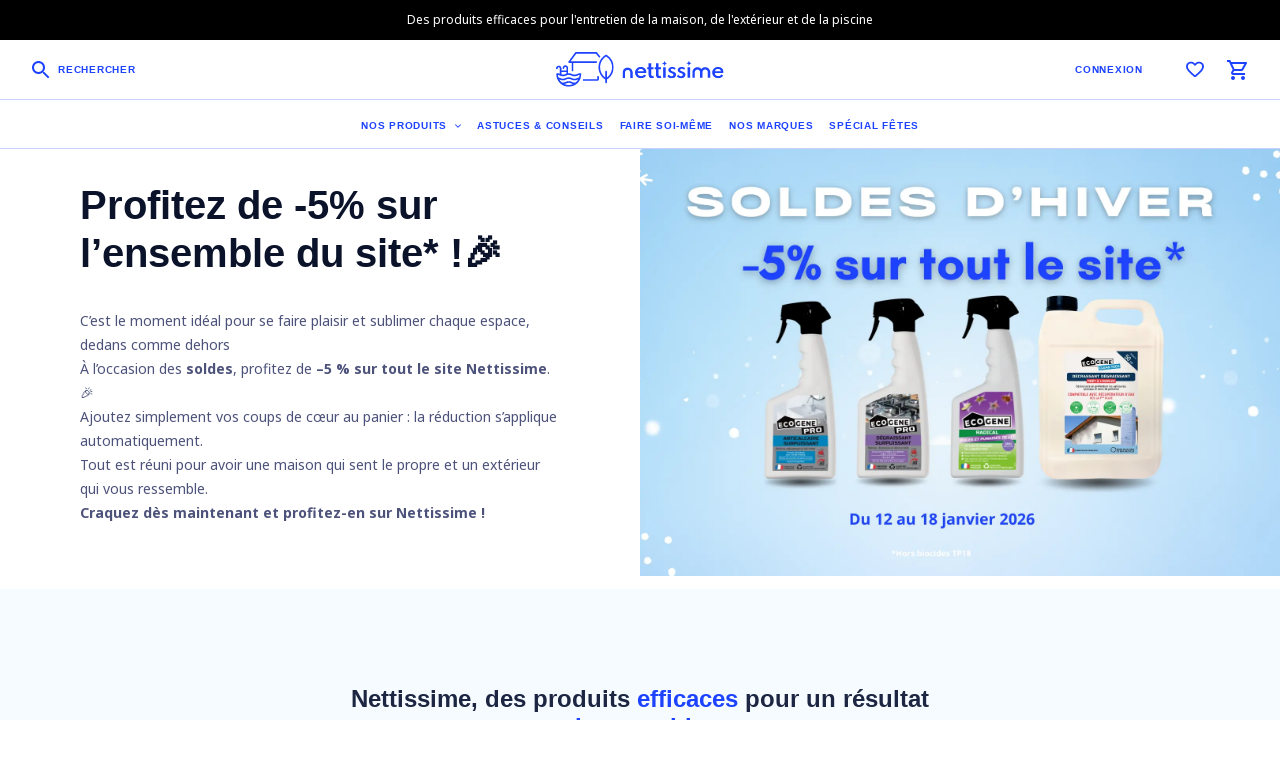

--- FILE ---
content_type: text/css; charset=utf-8
request_url: https://nettissime.fr/_next/static/css/46ada098d9fa6f13.css
body_size: 10186
content:
@import url("https://fonts.googleapis.com/css2?family=Noto+Sans:wght@100;200;300;400;500;600;700;800&display=swap");:root{--black:#000;--white:#fff;--red:#ff6868;--green:#007600;--yellow:#f3bf3a;--primary:var(--white);--success:#1a9034;--success-2:rgba(26,144,52,.08);--error:#ff6868;--error-2:hsla(0,100%,70%,.08);--deep-0:#fafafe;--deep-1:#f6f7fd;--deep-2:#ebedfa;--deep-3:#e0e3f5;--deep-4:#c9cde4;--deep-5:#b2b6ca;--deep-6:#9296af;--deep-7:#4c527a;--deep-8:#1c2541;--deep-9:#0b132b;--accent-0:#f5fbfe;--accent-1:#fafcff;--accent-2:#dde5fe;--accent-3:#c6d1ff;--accent-4:#a3baff;--accent-5:#85a1ff;--accent-6:#526fff;--accent-7:#1d43ff;--accent-8:#001fb8;--accent-9:#000e52;--accent-2-0:#f5fbfe;--accent-2-1:#fafcff;--accent-2-2:#dde5fe;--accent-2-3:#c6d1ff;--accent-2-4:#a3baff;--accent-2-5:#85a1ff;--accent-2-6:#526fff;--accent-2-7:#1d43ff;--accent-2-8:#001fb8;--accent-2-9:#000e52;--text-base:var(--deep-9);--text-primary:var(--deep-8);--text-secondary:var(--deep-7);--text-dark-primary:var(--deep-9);--text-dark-secondary:var(--deep-8);--text-dark-tertiary:var(--deep-7);--text-light-primary:var(--white);--text-light-secondary:var(--deep-2);--text-heading:var(--deep-9);--price:var(--accent-7);--star:var(--yellow);--heading-em:var(--accent-7);--heading-underline:var(--accent-7);--feature-line:var(--deep-4);--text-major:var(--deep-8);--text-product-tag:var(--white);--tag-primary:var(--accent-7);--heart:var(--red);--search-count:var(--deep-7);--filter-count:var(--deep);--filter-badge-hover-bg:var(--deep-1);--overlay-bg-light:rgba(28,37,65,.4);--overlay-bg-dark:rgba(28,37,65,.6);--hover-0:rgba(0,0,0,.075);--hover-1:rgba(0,0,0,.15);--hover-2:rgba(0,0,0,.25);--bg-0:var(--accent-2-1);--bg-1:var(--accent-1);--bg-2:var(--accent-0);--bg-3:var(--accent-1);--bg-4:var(--deep-0);--bg-5:var(--white);--bg-6:var(--deep-0);--bg-7:var(--white);--bg-8:var(--accent-7);--border-0:var(--accent-2);--font-primary:"Spartan",sans-serif;--font-secondary:"Noto Sans",sans-serif;--heading-underline-h:0.5rem;--radius-img-collect:4px 16px;--radius-primary:4px 16px;--radius-img-subpage:8px 32px 0px 0px;--radius-secondary:8px 32px;--radius-tertiary:8px 32px;--radius-quaternary:8px;--radius-quinary:4px 16px;--radius-senary:4px 16px;--radius-septenary:4px 16px;--weight-body-primary:400;--weight-label-2:600;--weight-label-3:600;--weight-label-4:600;--text-subhead-3-line:20px;--text-subhead-3-size:12px;--text-menu-line:20px;--text-menu-size:10px;--text-xs-line:1.25rem;--text-xs-size:0.5rem;--text-label-2-line:12px;--text-label-2-size:10px;--text-label-3-line:12px;--text-label-3-size:8px;--text-label-4-line:24px;--text-label-4-size:16px;--text-label-5-line:24px;--text-label-5-size:18px;--text-label-6-line:1;--text-label-6-size:9px}*,:after,:before{box-sizing:inherit}html{height:100%;box-sizing:border-box;touch-action:manipulation}body,html{text-rendering:optimizeLegibility;-webkit-font-smoothing:antialiased;-moz-osx-font-smoothing:grayscale}body,html{position:relative;font-family:var(--font-primary);background-color:var(--primary);color:var(--text-dark-primary);overscroll-behavior-x:none;font-size:16px;right:0;-webkit-text-size-adjust:100%}html:after{content:"";position:fixed;left:0;right:0;background-color:var(--accent-9);width:100%;bottom:0;height:50px;z-index:-1}body{position:relative;min-height:100%}a{-webkit-tap-highlight-color:rgba(0,0,0,0)}.animated{-webkit-animation-duration:.4s;animation-duration:.4s;-webkit-animation-fill-mode:both;animation-fill-mode:both}.fadeIn{-webkit-animation-name:fadeIn;animation-name:fadeIn}.hover:hover{transition:.3s ease-out;opacity:.7;cursor:pointer}@-webkit-keyframes fadeIn{0%{opacity:0}to{opacity:1}}@keyframes fadeIn{0%{opacity:0}to{opacity:1}}.u-flex-wrap{display:flex;flex-wrap:wrap}.u-flex-between{display:flex;justify-content:space-between}.u-flex-x-center{display:flex;justify-content:center}.u-flex-col-y-center,.u-flex-y-center{display:flex;align-items:center}.u-flex-col-y-center{flex-direction:column}.u-flex-wrap-row{display:flex;flex-direction:row;flex-wrap:wrap}.u-flex-col,.u-flex-col-center{display:flex;flex-direction:column}.u-flex-col-center{align-items:center;justify-content:center}.u-flex-col-x-center{display:flex;flex-direction:column;justify-content:center}.u-flex-center{display:flex}.u-flex-center,.u-inline-flex-center{align-items:center;justify-content:center}.u-inline-flex-center{display:inline-flex}.u-flex-end{display:flex;align-items:flex-end}.t-heading-4{font-size:1.5rem}.t-heading-4,.t-subhead{line-height:1.75rem;font-weight:700}.t-subhead{font-size:1.25rem}.t-subhead-2{font-size:1.125rem;line-height:1.5rem;font-weight:700}.t-body-primary{font-weight:var(--weight-body-primary);line-height:1.5rem}.t-body-bold,.t-body-primary{font-family:var(--font-secondary);font-size:.875rem}.t-body-bold{line-height:1.25rem;font-weight:700}.t-body-semibold{font-size:.875rem;font-weight:600}.t-body-semibold,.t-small-regular{font-family:var(--font-secondary);line-height:1.25rem}.t-small-regular{font-size:.75rem}.t-small-medium{font-family:var(--font-secondary);font-weight:500}.t-small-medium,.t-small-semibold{font-size:.75rem;line-height:1.25rem}.t-small-semibold{font-weight:600}.t-small-bold{font-size:.75rem;line-height:1.25rem;font-weight:700}.t-xsmall-regular-bold{font-weight:700}.t-xsmall-regular-bold,.t-xsmall-regular-semibold{font-size:var(--text-xs-size);line-height:var(--text-xs-line)}.t-xsmall-regular-semibold{font-weight:600}.t-label-semibold{font-size:.5625rem;line-height:.75rem;letter-spacing:4%;font-weight:600}.t-label-2{font-size:var(--text-label-2-size);line-height:var(--text-label-2-line);font-weight:var(--weight-label-2)}.t-label-3{font-size:var(--text-label-3-size);line-height:var(--text-label-3-line);font-weight:var(--weight-label-3)}.t-label-5{font-size:var(--text-label-5-size);line-height:var(--text-label-5-line);font-weight:700}input:focus,input:hover{outline:0}input[type=checkbox],input[type=radio]{-webkit-appearance:none;-moz-appearance:none;appearance:none;margin:0;font:inherit;color:currentColor;border:.15em solid;display:grid;place-content:center;cursor:pointer;background-color:var(--white)}input[type=radio]{width:1.25rem;height:1.25rem;border-radius:50%;transform:translateY(-.075em)}input[type=radio]:before{content:"";width:.625rem;height:.625rem;border-radius:50%;transform:scale(0);transition:transform .12s ease-in-out;box-shadow:inset 1em 1em var(--accent-7);background-color:CanvasText}input[type=radio]:checked:before{transform:scale(1)}input[type=checkbox]{position:relative}input[type=checkbox],input[type=checkbox]:before{width:1.125rem;height:1.125rem;border-radius:.25rem}input[type=checkbox]:before{content:"";color:var(--white);background-image:url(/_next/static/media/check.879504ad.svg)}input[type=checkbox]:checked:before{background-color:var(--accent-7)}input[type=checkbox]:checked:after{content:"";display:block;position:absolute;top:0;left:.25rem;width:.375rem;height:.6875rem;border:solid var(--white);border-width:0 2px 2px 0;transform:rotate(45deg)}input[type=checkbox]:hover,input[type=radio]:hover{background-color:var(--accent-1);outline:max(.25rem,.15em) solid var(--accent-1)}input:-webkit-autofill{-webkit-background-clip:text}input,textarea{border-radius:0}.pointer-events-none{pointer-events:none}.pointer-events-auto{pointer-events:auto}.visible{visibility:visible}.invisible{visibility:hidden}.fixed{position:fixed}.absolute{position:absolute}.relative{position:relative}.sticky{position:-webkit-sticky;position:sticky}.inset-0{right:0;left:0}.inset-0,.inset-y-0{top:0;bottom:0}.bottom-0{bottom:0}.right-0{right:0}.left-0{left:0}.top-\[1px\]{top:1px}.top-0{top:0}.top-4{top:1rem}.right-4{right:1rem}.top-1\/2{top:50%}.top-\[2px\]{top:2px}.top-2\/4{top:50%}.left-2\/4{left:50%}.bottom-12{bottom:3rem}.right-12{right:3rem}.top-\[-1px\]{top:-1px}.z-20{z-index:20}.z-50{z-index:50}.z-\[999\]{z-index:999}.z-10{z-index:10}.order-2{order:2}.col-span-7{grid-column:span 7/span 7}.col-span-3{grid-column:span 3/span 3}.col-span-2{grid-column:span 2/span 2}.col-span-6{grid-column:span 6/span 6}.mx-\[-0\.5rem\]{margin-left:-.5rem;margin-right:-.5rem}.mx-auto{margin-left:auto;margin-right:auto}.my-5{margin-top:1.25rem;margin-bottom:1.25rem}.mx-1{margin-left:.25rem;margin-right:.25rem}.my-6{margin-top:1.5rem;margin-bottom:1.5rem}.my-3{margin-top:.75rem;margin-bottom:.75rem}.my-4{margin-top:1rem;margin-bottom:1rem}.mx-4{margin-left:1rem;margin-right:1rem}.my-1{margin-top:.25rem;margin-bottom:.25rem}.my-10{margin-top:2.5rem;margin-bottom:2.5rem}.mx-2{margin-left:.5rem;margin-right:.5rem}.mx-0{margin-left:0;margin-right:0}.mb-5{margin-bottom:1.25rem}.mb-7{margin-bottom:1.75rem}.mr-2{margin-right:.5rem}.mb-12{margin-bottom:3rem}.mb-10{margin-bottom:2.5rem}.mt-10{margin-top:2.5rem}.mt-6{margin-top:1.5rem}.mb-6{margin-bottom:1.5rem}.mb-3{margin-bottom:.75rem}.mb-8{margin-bottom:2rem}.mt-3{margin-top:.75rem}.mt-\[0\.0625rem\]{margin-top:.0625rem}.ml-\[0\.5625rem\]{margin-left:.5625rem}.mr-1{margin-right:.25rem}.mt-\[0\.125rem\]{margin-top:.125rem}.mt-\[0\.3125rem\]{margin-top:.3125rem}.mb-2{margin-bottom:.5rem}.mr-6{margin-right:1.5rem}.ml-primary{margin-left:1rem}.mr-4{margin-right:1rem}.mr-8{margin-right:2rem}.ml-2{margin-left:.5rem}.ml-3{margin-left:.75rem}.mt-auto{margin-top:auto}.mt-4{margin-top:1rem}.mt-1{margin-top:.25rem}.mb-4{margin-bottom:1rem}.ml-1{margin-left:.25rem}.ml-5{margin-left:1.25rem}.mr-3{margin-right:.75rem}.mb-14{margin-bottom:3.5rem}.mt-2{margin-top:.5rem}.mt-14{margin-top:3.5rem}.ml-auto{margin-left:auto}.mr-5{margin-right:1.25rem}.mt-5{margin-top:1.25rem}.mt-12{margin-top:3rem}.mt-7{margin-top:1.75rem}.ml-2\.5{margin-left:.625rem}.mb-1\.5{margin-bottom:.375rem}.mb-1{margin-bottom:.25rem}.mr-\[0\.75rem\]{margin-right:.75rem}.ml-4{margin-left:1rem}.ml-8{margin-left:2rem}.mb-\[2px\]{margin-bottom:2px}.\!mt-0{margin-top:0!important}.mt-20{margin-top:5rem}.ml-6{margin-left:1.5rem}.mt-8{margin-top:2rem}.block{display:block}.inline-block{display:inline-block}.inline{display:inline}.flex{display:flex}.inline-flex{display:inline-flex}.grid{display:grid}.hidden{display:none}.h-screen{height:100vh}.h-\[25\.125rem\]{height:25.125rem}.h-\[0\.625rem\]{height:.625rem}.h-\[17px\]{height:17px}.h-\[0\.875rem\]{height:.875rem}.h-full{height:100%}.h-5{height:1.25rem}.h-6{height:1.5rem}.h-80{height:20rem}.h-10{height:2.5rem}.h-\[4\.5rem\]{height:4.5rem}.h-14{height:3.5rem}.h-1\/2{height:50%}.h-\[26\.25rem\]{height:26.25rem}.h-\[65vh\]{height:65vh}.min-h-\[55vh\]{min-height:55vh}.min-h-\[7\.5rem\]{min-height:7.5rem}.w-full{width:100%}.w-9{width:2.25rem}.w-4{width:1rem}.w-\[0\.625rem\]{width:.625rem}.w-\[13\.1875rem\]{width:13.1875rem}.w-\[1\.25rem\]{width:1.25rem}.w-\[17px\]{width:17px}.w-\[0\.875rem\]{width:.875rem}.w-\[12\.5rem\]{width:12.5rem}.w-auto{width:auto}.w-5{width:1.25rem}.w-6{width:1.5rem}.w-80{width:20rem}.w-\[150px\]{width:150px}.w-\[14\.375rem\]{width:14.375rem}.w-10{width:2.5rem}.w-fit{width:-webkit-fit-content;width:-moz-fit-content;width:fit-content}.w-1\/2{width:50%}.w-\[4\.5rem\]{width:4.5rem}.w-14{width:3.5rem}.min-w-\[8\.75rem\]{min-width:8.75rem}.max-w-\[700px\]{max-width:700px}.max-w-\[16\.875rem\]{max-width:16.875rem}.max-w-\[31\.25rem\]{max-width:31.25rem}.max-w-\[274px\]{max-width:274px}.max-w-xl{max-width:36rem}.max-w-none{max-width:none}.max-w-large{max-width:64.375rem}.max-w-full{max-width:100%}.flex-\[0\.7\]{flex:0.7 1}.flex-1{flex:1 1}.shrink-0{flex-shrink:0}.flex-grow{flex-grow:1}.translate-x-0{--tw-translate-x:0px}.translate-x-0,.translate-x-\[-100\%\]{transform:translate(var(--tw-translate-x),var(--tw-translate-y)) rotate(var(--tw-rotate)) skewX(var(--tw-skew-x)) skewY(var(--tw-skew-y)) scaleX(var(--tw-scale-x)) scaleY(var(--tw-scale-y))}.translate-x-\[-100\%\]{--tw-translate-x:-100%}.-translate-y-1\/2{--tw-translate-y:-50%}.-translate-x-1\/2,.-translate-y-1\/2{transform:translate(var(--tw-translate-x),var(--tw-translate-y)) rotate(var(--tw-rotate)) skewX(var(--tw-skew-x)) skewY(var(--tw-skew-y)) scaleX(var(--tw-scale-x)) scaleY(var(--tw-scale-y))}.-translate-x-1\/2{--tw-translate-x:-50%}.-rotate-90{--tw-rotate:-90deg}.-rotate-90,.transform{transform:translate(var(--tw-translate-x),var(--tw-translate-y)) rotate(var(--tw-rotate)) skewX(var(--tw-skew-x)) skewY(var(--tw-skew-y)) scaleX(var(--tw-scale-x)) scaleY(var(--tw-scale-y))}.cursor-pointer{cursor:pointer}.list-disc{list-style-type:disc}.grid-flow-row{grid-auto-flow:row}.grid-cols-2{grid-template-columns:repeat(2,minmax(0,1fr))}.grid-cols-12{grid-template-columns:repeat(12,minmax(0,1fr))}.flex-row{flex-direction:row}.flex-col{flex-direction:column}.flex-wrap{flex-wrap:wrap}.items-end{align-items:flex-end}.items-center{align-items:center}.items-baseline{align-items:baseline}.justify-end{justify-content:flex-end}.justify-center{justify-content:center}.justify-between{justify-content:space-between}.gap-2{gap:.5rem}.gap-4{gap:1rem}.gap-1{gap:.25rem}.gap-3{gap:.75rem}.gap-11{gap:2.75rem}.gap-8{gap:2rem}.gap-10{gap:2.5rem}.space-y-4>:not([hidden])~:not([hidden]){--tw-space-y-reverse:0;margin-top:calc(1rem * calc(1 - var(--tw-space-y-reverse)));margin-bottom:calc(1rem * var(--tw-space-y-reverse))}.space-x-4>:not([hidden])~:not([hidden]){--tw-space-x-reverse:0;margin-right:calc(1rem * var(--tw-space-x-reverse));margin-left:calc(1rem * calc(1 - var(--tw-space-x-reverse)))}.overflow-hidden{overflow:hidden}.overflow-y-auto{overflow-y:auto}.whitespace-normal{white-space:normal}.break-words{overflow-wrap:break-word}.rounded-senary{border-radius:var(--radius-senary)}.rounded-quinary{border-radius:var(--radius-quinary)}.rounded-primary{border-radius:var(--radius-primary)}.rounded-tertiary{border-radius:var(--radius-tertiary)}.rounded-quaternary{border-radius:var(--radius-quaternary)}.rounded{border-radius:.25rem}.rounded-collection_img{border-radius:var(--radius-img-collect)}.rounded-full{border-radius:9999px}.rounded-secondary{border-radius:var(--radius-secondary)}.border{border-width:1px}.border-b{border-bottom-width:1px}.border-t{border-top-width:1px}.border-solid{border-style:solid}.border-none{border-style:none}.border-deep-3{border-color:var(--deep-3)}.border-border-0{border-color:var(--border-0)}.border-accent-2{border-color:var(--accent-2)}.border-accent-3{border-color:var(--accent-3)}.border-orange-700{--tw-border-opacity:1;border-color:rgb(194 65 12/var(--tw-border-opacity))}.bg-accent-1{background-color:var(--accent-1)}.bg-accent_2-0{background-color:var(--accent-2-0)}.bg-bg-0{background-color:var(--bg-0)}.bg-bg-2{background-color:var(--bg-2)}.bg-white{background-color:var(--white)}.bg-bg-5{background-color:var(--bg-5)}.bg-bg-6{background-color:var(--bg-6)}.bg-accent-0{background-color:var(--accent-0)}.bg-deep-0{background-color:var(--deep-0)}.bg-black{background-color:var(--black)}.bg-gray-200{--tw-bg-opacity:1;background-color:rgb(229 231 235/var(--tw-bg-opacity))}.bg-bg-1{background-color:var(--bg-1)}.bg-success_2{background-color:var(--success-2)}.bg-error_2{background-color:var(--error-2)}.bg-bg-3{background-color:var(--bg-3)}.\!bg-tag-primary{background-color:var(--tag-primary)!important}.bg-transparent{background-color:transparent}.bg-bg-4{background-color:var(--bg-4)}.stroke-white{stroke:var(--white)}.p-1{padding:.25rem}.p-3{padding:.75rem}.p-2{padding:.5rem}.p-2\.5{padding:.625rem}.p-4{padding:1rem}.py-14{padding-top:3.5rem;padding-bottom:3.5rem}.py-12{padding-top:3rem;padding-bottom:3rem}.px-4{padding-left:1rem;padding-right:1rem}.py-10{padding-top:2.5rem;padding-bottom:2.5rem}.py-8{padding-top:2rem;padding-bottom:2rem}.py-28{padding-top:7rem;padding-bottom:7rem}.py-2{padding-top:.5rem;padding-bottom:.5rem}.py-3{padding-top:.75rem;padding-bottom:.75rem}.px-6{padding-left:1.5rem;padding-right:1.5rem}.px-primary{padding-left:1rem;padding-right:1rem}.py-6{padding-top:1.5rem;padding-bottom:1.5rem}.px-5{padding-left:1.25rem;padding-right:1.25rem}.py-24{padding-top:6rem;padding-bottom:6rem}.py-4{padding-top:1rem;padding-bottom:1rem}.px-3{padding-left:.75rem;padding-right:.75rem}.pb-7{padding-bottom:1.75rem}.pt-12{padding-top:3rem}.pb-16{padding-bottom:4rem}.pt-14{padding-top:3.5rem}.pb-6{padding-bottom:1.5rem}.pb-24{padding-bottom:6rem}.pt-6{padding-top:1.5rem}.pt-4{padding-top:1rem}.pb-4{padding-bottom:1rem}.pt-3{padding-top:.75rem}.pb-2{padding-bottom:.5rem}.pt-1{padding-top:.25rem}.pb-8{padding-bottom:2rem}.pt-2\.5{padding-top:.625rem}.pt-2{padding-top:.5rem}.pr-8{padding-right:2rem}.pt-8{padding-top:2rem}.pb-1{padding-bottom:.25rem}.pl-1{padding-left:.25rem}.pb-12{padding-bottom:3rem}.pl-2{padding-left:.5rem}.pt-0{padding-top:0}.pl-5{padding-left:1.25rem}.pr-3{padding-right:.75rem}.pr-2{padding-right:.5rem}.pt-24{padding-top:6rem}.pb-14{padding-bottom:3.5rem}.pt-10{padding-top:2.5rem}.pb-10{padding-bottom:2.5rem}.text-left{text-align:left}.text-center{text-align:center}.text-right{text-align:right}.align-bottom{vertical-align:bottom}.font-secondary{font-family:var(--font-secondary)}.text-h4{font-size:1.5rem;line-height:1.75rem}.text-\[30px\]{font-size:30px}.text-h1{font-size:3rem;line-height:1.2}.text-h2{font-size:2.5rem;line-height:3rem}.text-h3{font-size:2rem;line-height:2.5rem;letter-spacing:-.5px}.text-subhead{font-size:1.25rem;line-height:1.75rem}.text-body{font-size:.875rem;line-height:1.25rem}.text-sm{font-size:.75rem;line-height:1.25rem}.text-xs{font-size:var(--text-xs-size);line-height:var(--text-xs-line)}.text-subhead_2{font-size:1.125rem;line-height:1.5rem}.text-base{font-size:1rem;line-height:1.5rem}.text-2xl{font-size:1.5rem;line-height:2rem}.text-label{font-size:.5625rem;line-height:.75rem;letter-spacing:4%}.text-sm_2{font-size:.625rem}.text-xl{font-size:1.25rem;line-height:1.75rem}.font-medium{font-weight:500}.font-bold{font-weight:700}.font-semibold{font-weight:600}.font-regular{font-weight:400}.font-body-primary{font-weight:var(--weight-body-primary)}.font-normal{font-weight:400}.uppercase{text-transform:uppercase}.lowercase{text-transform:lowercase}.capitalize{text-transform:capitalize}.italic{font-style:italic}.leading-normal{line-height:1.5}.leading-6{line-height:1.5rem}.leading-tight{line-height:1.25}.leading-none{line-height:1}.leading-3{line-height:.75rem}.tracking-wider{letter-spacing:.05em}.tracking-\[1px\]{letter-spacing:1px}.tracking-wide{letter-spacing:.025em}.tracking-\[1\.25px\]{letter-spacing:1.25px}.tracking-\[0\.75px\]{letter-spacing:.75px}.text-accent-7{color:var(--accent-7)}.text-deep-7{color:var(--deep-7)}.text-deep-8{color:var(--deep-8)}.text-accent_2-7{color:var(--accent-2-7)}.text-helper-search_count{color:var(--search-count)}.text-deep-6{color:var(--deep-6)}.text-helper-star{color:var(--star)}.text-accent-9{color:var(--accent-9)}.text-deep-9{color:var(--deep-9)}.text-base{color:var(--text-base)}.text-helper-text_major{color:var(--text-major)}.text-deep-5{color:var(--deep-5)}.text-accent-2{color:var(--accent-2)}.text-white{color:var(--white)}.text-heading-0{color:var(--text-heading)}.text-success{color:var(--success)}.text-error{color:var(--error)}.text-helper-price{color:var(--price)}.text-black{color:var(--black)}.text-orange-700{--tw-text-opacity:1;color:rgb(194 65 12/var(--tw-text-opacity))}.text-accent-6{color:var(--accent-6)}.text-red{color:var(--red)}.text-neutral-100{--tw-text-opacity:1;color:rgb(245 245 245/var(--tw-text-opacity))}.underline{-webkit-text-decoration-line:underline;text-decoration-line:underline}.line-through{-webkit-text-decoration-line:line-through;text-decoration-line:line-through}.opacity-100{opacity:1}.opacity-0{opacity:0}.opacity-25{opacity:.25}.shadow-perk{--tw-shadow:-3px 3px 0px currentColor;--tw-shadow-colored:-3px 3px 0px var(--tw-shadow-color)}.shadow-lg,.shadow-perk{box-shadow:var(--tw-ring-offset-shadow,0 0 #0000),var(--tw-ring-shadow,0 0 #0000),var(--tw-shadow)}.shadow-lg{--tw-shadow:0 10px 15px -3px rgba(0,0,0,.1),0 4px 6px -4px rgba(0,0,0,.1);--tw-shadow-colored:0 10px 15px -3px var(--tw-shadow-color),0 4px 6px -4px var(--tw-shadow-color)}.outline-none{outline:2px solid transparent;outline-offset:2px}.outline{outline-style:solid}.blur{--tw-blur:blur(8px)}.blur,.filter{filter:var(--tw-blur) var(--tw-brightness) var(--tw-contrast) var(--tw-grayscale) var(--tw-hue-rotate) var(--tw-invert) var(--tw-saturate) var(--tw-sepia) var(--tw-drop-shadow)}.transition{transition-property:color,background-color,border-color,fill,stroke,opacity,box-shadow,transform,filter,-webkit-text-decoration-color,-webkit-backdrop-filter;transition-property:color,background-color,border-color,text-decoration-color,fill,stroke,opacity,box-shadow,transform,filter,backdrop-filter;transition-property:color,background-color,border-color,text-decoration-color,fill,stroke,opacity,box-shadow,transform,filter,backdrop-filter,-webkit-text-decoration-color,-webkit-backdrop-filter;transition-timing-function:cubic-bezier(.4,0,.2,1);transition-duration:.15s}.transition-opacity{transition-property:opacity;transition-timing-function:cubic-bezier(.4,0,.2,1);transition-duration:.15s}.transition-transform{transition-property:transform;transition-timing-function:cubic-bezier(.4,0,.2,1)}.duration-150,.transition-transform{transition-duration:.15s}.duration-700{transition-duration:.7s}.duration-500{transition-duration:.5s}.duration-300{transition-duration:.3s}.ease-in-out{transition-timing-function:cubic-bezier(.4,0,.2,1)}.break-words-nospace{overflow-wrap:break-word;word-break:break-word;white-space:normal}.u-rounded-lg,.u-rounded-primary{border-radius:.25rem;border-top-right-radius:1rem;border-bottom-left-radius:1rem}.u-mobile-hidden{display:none}@media (min-width:1240px){.u-mobile-hidden{display:block}}.u-form-container{justify-content:space-between}.u-form,.u-form-container{display:flex;flex-direction:column}.u-form>:not([hidden])~:not([hidden]){--tw-space-y-reverse:0;margin-top:calc(.75rem * calc(1 - var(--tw-space-y-reverse)));margin-bottom:calc(.75rem * var(--tw-space-y-reverse))}.u-control-check{display:flex;align-items:center;font-family:var(--font-secondary);font-size:.875rem;line-height:1.25rem;color:var(--accent-8)}.u-control-check:not(:last-child){margin-bottom:.25rem}.u-control-check input{margin-right:.5rem}.u-control-txt{width:100%;-webkit-appearance:none;-moz-appearance:none;appearance:none;background-color:transparent;padding:.75rem 1rem .5rem .75rem;font-family:var(--font-secondary);font-size:1rem;line-height:1.375rem;transition-property:color,background-color,border-color,fill,stroke,opacity,box-shadow,transform,filter,-webkit-text-decoration-color,-webkit-backdrop-filter;transition-property:color,background-color,border-color,text-decoration-color,fill,stroke,opacity,box-shadow,transform,filter,backdrop-filter;transition-property:color,background-color,border-color,text-decoration-color,fill,stroke,opacity,box-shadow,transform,filter,backdrop-filter,-webkit-text-decoration-color,-webkit-backdrop-filter;transition-duration:.15s;transition-timing-function:cubic-bezier(.4,0,.2,1)}@media (min-width:1240px){.u-control-txt{font-size:.875rem;line-height:1.25rem}}.u-bg-overlay{position:fixed;--tw-bg-opacity:0.4;background-color:rgba(0,0,0,.8);-webkit-backdrop-filter:blur(.8px);backdrop-filter:blur(.8px);right:0;top:0;left:0;bottom:0;z-index:51}.u-input-dark,.u-input-light{font-family:var(--font-secondary)}.u-input-dark{background-color:var(--white);color:var(--deep-8)}.input::-moz-placeholder{color:var(--deep-4)}.input:-ms-input-placeholder{color:var(--deep-4)}.input::placeholder{color:var(--deep-4)}.u-input-dark:not(:-moz-placeholder-shown){border-color:var(--deep-8)}.u-input-dark:not(:-ms-input-placeholder){border-color:var(--deep-8)}.u-input-dark:not(:placeholder-shown){border-color:var(--deep-8)}.u-input-dark:-moz-placeholder-shown{border-color:var(--deep-3)}.u-input-dark:-ms-input-placeholder{border-color:var(--deep-3)}.u-input-dark:placeholder-shown{border-color:var(--deep-3)}.u-input-dark:focus,.u-input-dark:focus-visible,.u-input-dark:hover{border-color:var(--deep-8);outline:none}.u-input-light{color:var(--white)}.u-input-light:not(:-moz-placeholder-shown){border-color:var(--deep-3)}.u-input-light:not(:-ms-input-placeholder){border-color:var(--deep-3)}.u-input-light:not(:placeholder-shown){border-color:var(--deep-3)}.u-input-light:-moz-placeholder-shown{border-color:var(--white)}.u-input-light:-ms-input-placeholder{border-color:var(--white)}.u-input-light:placeholder-shown{border-color:var(--white)}.u-input-light:focus,.u-input-light:hover{border-color:var(--white)}.u-input-light:focus{background-color:transparent}.u-hidden-scrollbar{scrollbar-width:none}.u-hidden-scrollbar::-webkit-scrollbar{display:none}.u-overflow-list{display:flex;width:100%;overflow-x:scroll;scrollbar-width:none}.u-overflow-list::-webkit-scrollbar{display:none}@media (min-width:905px){.u-overflow-list{overflow:hidden;padding-left:2rem;padding-right:2rem}}@media (min-width:1240px){.u-overflow-list{padding-left:0;padding-right:0}}.u-overflow-list{white-space:nowrap}@media (min-width:905px){.u-overflow-list--grid{flex-wrap:wrap}}.u-overflow-list__item{margin-bottom:1.5rem;margin-right:.5rem;width:12.5rem;flex-shrink:0}@media (min-width:600px){.u-overflow-list__item{width:14.875rem}}@media (min-width:905px){.u-overflow-list__item{margin-bottom:0;margin-right:0;width:100%;flex:1 1;padding-left:.25rem;padding-right:.25rem}}.u-overflow-list__item--sm{width:12.75rem}@media (min-width:600px){.u-overflow-list__item--sm{width:15rem}}@media (min-width:905px){.u-overflow-list__item--sm{width:100%;max-width:25%}}.u-overflow-list__item:first-child{margin-left:1rem}@media (min-width:600px){.u-overflow-list__item:first-child{margin-left:2rem}}@media (min-width:905px){.u-overflow-list__item:first-child{margin-left:0}}.u-overflow-list--no-padding .u-overflow-list__item:first-child{margin-left:0}@media (min-width:600px){.u-overflow-list--no-padding .u-overflow-list__item:first-child{margin-left:0}}@media (min-width:905px){.u-overflow-list--grid .u-overflow-list__item{width:33%;flex:none}}.u-border-t-accent-2{border-top-width:1px;border-color:var(--accent-2)}.u-full{height:100%;width:100%}.overflow-txt{overflow:hidden;display:inline-block;text-overflow:ellipsis;white-space:nowrap}.after\:left-0:after{content:var(--tw-content);left:0}.after\:left-\[50\%\]:after{content:var(--tw-content);left:50%}.after\:translate-x-\[-50\%\]:after{content:var(--tw-content);--tw-translate-x:-50%;transform:translate(var(--tw-translate-x),var(--tw-translate-y)) rotate(var(--tw-rotate)) skewX(var(--tw-skew-x)) skewY(var(--tw-skew-y)) scaleX(var(--tw-scale-x)) scaleY(var(--tw-scale-y))}.after\:bg-white:after{content:var(--tw-content);background-color:var(--white)}.after\:bg-helper-heading_underline:after{content:var(--tw-content);background-color:var(--heading-underline)}.last\:mr-0:last-child{margin-right:0}.last\:mb-0:last-child{margin-bottom:0}.hover\:scale-110:hover{--tw-scale-x:1.1;--tw-scale-y:1.1;transform:translate(var(--tw-translate-x),var(--tw-translate-y)) rotate(var(--tw-rotate)) skewX(var(--tw-skew-x)) skewY(var(--tw-skew-y)) scaleX(var(--tw-scale-x)) scaleY(var(--tw-scale-y))}.hover\:border-purple-500:hover{--tw-border-opacity:1;border-color:rgb(168 85 247/var(--tw-border-opacity))}.hover\:text-accent-6:hover{color:var(--accent-6)}.hover\:text-hover-2:hover{color:var(--hover-2)}.hover\:text-accent-5:hover{color:var(--accent-5)}.hover\:text-accent-3:hover{color:var(--accent-3)}.hover\:text-gray-700:hover{--tw-text-opacity:1;color:rgb(55 65 81/var(--tw-text-opacity))}.hover\:underline:hover{-webkit-text-decoration-line:underline;text-decoration-line:underline}.hover\:no-underline:hover{-webkit-text-decoration-line:none;text-decoration-line:none}.hover\:opacity-70:hover{opacity:.7}.focus\:outline-none:focus{outline:2px solid transparent;outline-offset:2px}@media (prefers-color-scheme:dark){.dark\:bg-gray-700{--tw-bg-opacity:1;background-color:rgb(55 65 81/var(--tw-bg-opacity))}}@media (min-width:640px){.sm\:mt-6{margin-top:1.5rem}.sm\:px-6{padding-left:1.5rem;padding-right:1.5rem}.sm\:pt-4{padding-top:1rem}.sm\:text-left{text-align:left}}@media (min-width:768px){.md\:mt-0{margin-top:0}.md\:inline{display:inline}.md\:py-0{padding-top:0;padding-bottom:0}.md\:pb-4{padding-bottom:1rem}.md\:text-lg{font-size:1.125rem;line-height:1.75rem}}@media (min-width:1024px){.lg\:block{display:block}.lg\:hidden{display:none}}@media (min-width:1280px){.xl\:pt-5{padding-top:1.25rem}}@media (min-width:360px){.phoneSm\:flex-row{flex-direction:row}.phoneSm\:items-end{align-items:flex-end}}@media (min-width:428px){.phone\:w-auto{width:auto}}@media (min-width:600px){.tabletSm\:block{display:block}.tabletSm\:w-1\/2{width:50%}.tabletSm\:flex-row{flex-direction:row}.tabletSm\:px-secondary{padding-left:2rem;padding-right:2rem}.tabletSm\:pr-4{padding-right:1rem}.tabletSm\:pb-5{padding-bottom:1.25rem}.tabletSm\:pb-14{padding-bottom:3.5rem}.tabletSm\:text-h3{font-size:2rem;line-height:2.5rem;letter-spacing:-.5px}}@media (min-width:905px){.tablet\:z-0{z-index:0}.tablet\:my-0{margin-top:0;margin-bottom:0}.tablet\:ml-4{margin-left:1rem}.tablet\:mb-7{margin-bottom:1.75rem}.tablet\:flex{display:flex}.tablet\:hidden{display:none}.tablet\:w-1\/3{width:33.333333%}.tablet\:w-auto{width:auto}.tablet\:w-\[20\.5rem\]{width:20.5rem}.tablet\:w-1\/2{width:50%}.tablet\:flex-1{flex:1 1}.tablet\:flex-3{flex:3 3}.tablet\:grid-cols-3{grid-template-columns:repeat(3,minmax(0,1fr))}.tablet\:flex-row{flex-direction:row}.tablet\:items-start{align-items:flex-start}.tablet\:items-end{align-items:flex-end}.tablet\:gap-6{gap:1.5rem}.tablet\:p-10{padding:2.5rem}.tablet\:py-24{padding-top:6rem;padding-bottom:6rem}.tablet\:py-20{padding-top:5rem;padding-bottom:5rem}.tablet\:px-5{padding-left:1.25rem;padding-right:1.25rem}.tablet\:pl-8{padding-left:2rem}.tablet\:text-right{text-align:right}.tablet\:text-h2{font-size:2.5rem;line-height:3rem}}@media (min-width:1240px){.laptop\:top-\[-26px\]{top:-26px}.laptop\:right-\[-1\.625rem\]{right:-1.625rem}.laptop\:mb-20{margin-bottom:5rem}.laptop\:mr-0{margin-right:0}.laptop\:mb-4{margin-bottom:1rem}.laptop\:ml-0{margin-left:0}.laptop\:mt-24{margin-top:6rem}.laptop\:mr-4{margin-right:1rem}.laptop\:mt-6{margin-top:1.5rem}.laptop\:mr-24{margin-right:6rem}.laptop\:ml-auto{margin-left:auto}.laptop\:mb-8{margin-bottom:2rem}.laptop\:mb-0{margin-bottom:0}.laptop\:block{display:block}.laptop\:flex{display:flex}.laptop\:hidden{display:none}.laptop\:h-full{height:100%}.laptop\:max-h-\[10\.75rem\]{max-height:10.75rem}.laptop\:min-h-\[10\.75rem\]{min-height:10.75rem}.laptop\:w-full{width:100%}.laptop\:w-\[16\.875rem\]{width:16.875rem}.laptop\:w-\[4\.5rem\]{width:4.5rem}.laptop\:w-screen{width:100vw}.laptop\:w-\[14rem\]{width:14rem}.laptop\:min-w-\[28\.5rem\]{min-width:28.5rem}.laptop\:min-w-\[14rem\]{min-width:14rem}.laptop\:max-w-\[10\.75rem\]{max-width:10.75rem}.laptop\:max-w-\[28\.5rem\]{max-width:28.5rem}.laptop\:flex-2{flex:2 2}.laptop\:flex-row{flex-direction:row}.laptop\:flex-col{flex-direction:column}.laptop\:justify-start{justify-content:flex-start}.laptop\:gap-16{gap:4rem}.laptop\:py-28{padding-top:7rem;padding-bottom:7rem}.laptop\:py-24{padding-top:6rem;padding-bottom:6rem}.laptop\:px-0{padding-left:0;padding-right:0}.laptop\:py-9{padding-top:2.25rem;padding-bottom:2.25rem}.laptop\:py-36{padding-top:9rem;padding-bottom:9rem}.laptop\:py-14{padding-top:3.5rem;padding-bottom:3.5rem}.laptop\:py-8{padding-top:2rem;padding-bottom:2rem}.laptop\:pt-28{padding-top:7rem}.laptop\:pt-24{padding-top:6rem}.laptop\:pb-0{padding-bottom:0}.laptop\:pl-0{padding-left:0}.laptop\:pt-14{padding-top:3.5rem}.laptop\:pl-6{padding-left:1.5rem}.laptop\:pt-6{padding-top:1.5rem}}@media (min-width:1440px){.desktop\:min-w-\[34\.75rem\]{min-width:34.75rem}.desktop\:max-w-\[34\.75rem\]{max-width:34.75rem}}

/*
! tailwindcss v3.0.16 | MIT License | https://tailwindcss.com
*/*,:after,:before{box-sizing:border-box;border:0 solid #e5e7eb}:after,:before{--tw-content:""}html{line-height:1.5;-webkit-text-size-adjust:100%;-moz-tab-size:4;-o-tab-size:4;tab-size:4;font-family:ui-sans-serif,system-ui,-apple-system,BlinkMacSystemFont,Segoe UI,Roboto,Helvetica Neue,Arial,Noto Sans,sans-serif,Apple Color Emoji,Segoe UI Emoji,Segoe UI Symbol,Noto Color Emoji}body{margin:0;line-height:inherit}hr{height:0;color:inherit;border-top-width:1px}abbr:where([title]){-webkit-text-decoration:underline dotted;text-decoration:underline dotted}h1,h2,h3,h4,h5,h6{font-size:inherit;font-weight:inherit}a{color:inherit;text-decoration:inherit}b,strong{font-weight:bolder}code,kbd,pre,samp{font-family:ui-monospace,SFMono-Regular,Menlo,Monaco,Consolas,Liberation Mono,Courier New,monospace;font-size:1em}small{font-size:80%}sub,sup{font-size:75%;line-height:0;position:relative;vertical-align:baseline}sub{bottom:-.25em}sup{top:-.5em}table{text-indent:0;border-color:inherit;border-collapse:collapse}button,input,optgroup,select,textarea{font-family:inherit;font-size:100%;line-height:inherit;color:inherit;margin:0;padding:0}button,select{text-transform:none}[type=button],[type=reset],[type=submit],button{-webkit-appearance:button;background-color:transparent;background-image:none}:-moz-focusring{outline:auto}:-moz-ui-invalid{box-shadow:none}progress{vertical-align:baseline}::-webkit-inner-spin-button,::-webkit-outer-spin-button{height:auto}[type=search]{-webkit-appearance:textfield;outline-offset:-2px}::-webkit-search-decoration{-webkit-appearance:none}::-webkit-file-upload-button{-webkit-appearance:button;font:inherit}summary{display:list-item}blockquote,dd,dl,figure,h1,h2,h3,h4,h5,h6,hr,p,pre{margin:0}fieldset{margin:0}fieldset,legend{padding:0}menu,ol,ul{list-style:none;margin:0;padding:0}textarea{resize:vertical}input::-moz-placeholder,textarea::-moz-placeholder{opacity:1;color:#9ca3af}input:-ms-input-placeholder,textarea:-ms-input-placeholder{opacity:1;color:#9ca3af}input::placeholder,textarea::placeholder{opacity:1;color:#9ca3af}[role=button],button{cursor:pointer}:disabled{cursor:default}audio,canvas,embed,iframe,img,object,svg,video{display:block;vertical-align:middle}img,video{max-width:100%;height:auto}[hidden]{display:none}*,:after,:before{--tw-translate-x:0;--tw-translate-y:0;--tw-rotate:0;--tw-skew-x:0;--tw-skew-y:0;--tw-scale-x:1;--tw-scale-y:1;--tw-pan-x: ;--tw-pan-y: ;--tw-pinch-zoom: ;--tw-scroll-snap-strictness:proximity;--tw-ordinal: ;--tw-slashed-zero: ;--tw-numeric-figure: ;--tw-numeric-spacing: ;--tw-numeric-fraction: ;--tw-ring-inset: ;--tw-ring-offset-width:0px;--tw-ring-offset-color:#fff;--tw-ring-color:rgba(59,130,246,.5);--tw-ring-offset-shadow:0 0 #0000;--tw-ring-shadow:0 0 #0000;--tw-shadow:0 0 #0000;--tw-shadow-colored:0 0 #0000;--tw-blur: ;--tw-brightness: ;--tw-contrast: ;--tw-grayscale: ;--tw-hue-rotate: ;--tw-invert: ;--tw-saturate: ;--tw-sepia: ;--tw-drop-shadow: ;--tw-backdrop-blur: ;--tw-backdrop-brightness: ;--tw-backdrop-contrast: ;--tw-backdrop-grayscale: ;--tw-backdrop-hue-rotate: ;--tw-backdrop-invert: ;--tw-backdrop-opacity: ;--tw-backdrop-saturate: ;--tw-backdrop-sepia: }.container{width:100%}@media (min-width:360px){.container{max-width:360px}}@media (min-width:428px){.container{max-width:428px}}@media (min-width:600px){.container{max-width:600px}}@media (min-width:640px){.container{max-width:640px}}@media (min-width:768px){.container{max-width:768px}}@media (min-width:905px){.container{max-width:905px}}@media (min-width:1024px){.container{max-width:1024px}}@media (min-width:1240px){.container{max-width:1240px}}@media (min-width:1280px){.container{max-width:1280px}}@media (min-width:1440px){.container{max-width:1440px}}@media (min-width:1536px){.container{max-width:1536px}}@media (min-width:2000px){.container{max-width:2000px}}.prose{color:#4c527a;max-width:65ch}.prose :where([class~=lead]):not(:where([class~=not-prose] *)){color:var(--tw-prose-lead);font-size:1.25em;line-height:1.6;margin-top:1.2em;margin-bottom:1.2em}.prose :where(a):not(:where([class~=not-prose] *)){color:#4c527a;text-decoration:underline;font-weight:700}.prose :where(strong):not(:where([class~=not-prose] *)){color:var(--tw-prose-bold);font-weight:600}.prose :where(ol):not(:where([class~=not-prose] *)){list-style-type:decimal;padding-left:1.625em}.prose :where(ol[type=A]):not(:where([class~=not-prose] *)){list-style-type:upper-alpha}.prose :where(ol[type=a]):not(:where([class~=not-prose] *)){list-style-type:lower-alpha}.prose :where(ol[type=A s]):not(:where([class~=not-prose] *)){list-style-type:upper-alpha}.prose :where(ol[type=a s]):not(:where([class~=not-prose] *)){list-style-type:lower-alpha}.prose :where(ol[type=I]):not(:where([class~=not-prose] *)){list-style-type:upper-roman}.prose :where(ol[type=i]):not(:where([class~=not-prose] *)){list-style-type:lower-roman}.prose :where(ol[type=I s]):not(:where([class~=not-prose] *)){list-style-type:upper-roman}.prose :where(ol[type=i s]):not(:where([class~=not-prose] *)){list-style-type:lower-roman}.prose :where(ol[type="1"]):not(:where([class~=not-prose] *)){list-style-type:decimal}.prose :where(ul):not(:where([class~=not-prose] *)){list-style-type:disc;padding-left:1.625em}.prose :where(ol>li):not(:where([class~=not-prose] *))::marker{font-weight:400;color:var(--tw-prose-counters)}.prose :where(ul>li):not(:where([class~=not-prose] *))::marker{color:var(--tw-prose-bullets)}.prose :where(hr):not(:where([class~=not-prose] *)){border-color:var(--tw-prose-hr);border-top-width:1px;margin-top:3em;margin-bottom:3em}.prose :where(blockquote):not(:where([class~=not-prose] *)){font-weight:500;font-style:italic;color:var(--tw-prose-quotes);border-left-width:.25rem;border-left-color:var(--tw-prose-quote-borders);quotes:"\201C""\201D""\2018""\2019";margin-top:1.6em;margin-bottom:1.6em;padding-left:1em}.prose :where(blockquote p:first-of-type):not(:where([class~=not-prose] *)):before{content:open-quote}.prose :where(blockquote p:last-of-type):not(:where([class~=not-prose] *)):after{content:close-quote}.prose :where(h1):not(:where([class~=not-prose] *)){color:var(--tw-prose-headings);font-weight:800;font-size:2.25em;margin-top:0;margin-bottom:.8888889em;line-height:1.1111111}.prose :where(h1 strong):not(:where([class~=not-prose] *)){font-weight:900}.prose :where(h2):not(:where([class~=not-prose] *)){color:#0b132b;font-weight:700;font-size:20px;margin-top:2em;margin-bottom:1em;line-height:1.3333333}.prose :where(h2 strong):not(:where([class~=not-prose] *)){font-weight:800}.prose :where(h3):not(:where([class~=not-prose] *)){color:var(--tw-prose-headings);font-weight:600;font-size:1.25em;margin-top:1.6em;margin-bottom:.6em;line-height:1.6}.prose :where(h3 strong):not(:where([class~=not-prose] *)){font-weight:700}.prose :where(h4):not(:where([class~=not-prose] *)){color:var(--tw-prose-headings);font-weight:600;margin-top:1.5em;margin-bottom:.5em;line-height:1.5}.prose :where(h4 strong):not(:where([class~=not-prose] *)){font-weight:700}.prose :where(figure>*):not(:where([class~=not-prose] *)){margin-top:0;margin-bottom:0}.prose :where(figcaption):not(:where([class~=not-prose] *)){color:var(--tw-prose-captions);font-size:.875em;line-height:1.4285714;margin-top:.8571429em}.prose :where(code):not(:where([class~=not-prose] *)){color:var(--tw-prose-code);font-weight:600;font-size:.875em}.prose :where(code):not(:where([class~=not-prose] *)):before{content:"`"}.prose :where(code):not(:where([class~=not-prose] *)):after{content:"`"}.prose :where(a code):not(:where([class~=not-prose] *)){color:var(--tw-prose-links)}.prose :where(pre):not(:where([class~=not-prose] *)){color:var(--tw-prose-pre-code);background-color:var(--tw-prose-pre-bg);overflow-x:auto;font-weight:400;font-size:.875em;line-height:1.7142857;margin-top:1.7142857em;margin-bottom:1.7142857em;border-radius:.375rem;padding:.8571429em 1.1428571em}.prose :where(pre code):not(:where([class~=not-prose] *)){background-color:transparent;border-width:0;border-radius:0;padding:0;font-weight:inherit;color:inherit;font-size:inherit;font-family:inherit;line-height:inherit}.prose :where(pre code):not(:where([class~=not-prose] *)):before{content:none}.prose :where(pre code):not(:where([class~=not-prose] *)):after{content:none}.prose :where(table):not(:where([class~=not-prose] *)){width:100%;table-layout:auto;text-align:left;margin-top:2em;margin-bottom:2em;font-size:.875em;line-height:1.7142857}.prose :where(thead):not(:where([class~=not-prose] *)){border-bottom-width:1px;border-bottom-color:var(--tw-prose-th-borders)}.prose :where(thead th):not(:where([class~=not-prose] *)){color:var(--tw-prose-headings);font-weight:600;vertical-align:bottom;padding-right:.5714286em;padding-bottom:.5714286em;padding-left:.5714286em}.prose :where(tbody tr):not(:where([class~=not-prose] *)){border-bottom-width:1px;border-bottom-color:var(--tw-prose-td-borders)}.prose :where(tbody tr:last-child):not(:where([class~=not-prose] *)){border-bottom-width:0}.prose :where(tbody td):not(:where([class~=not-prose] *)){vertical-align:baseline;padding:.5714286em}.prose{--tw-prose-body:#374151;--tw-prose-headings:#111827;--tw-prose-lead:#4b5563;--tw-prose-links:#111827;--tw-prose-bold:#111827;--tw-prose-counters:#6b7280;--tw-prose-bullets:#d1d5db;--tw-prose-hr:#e5e7eb;--tw-prose-quotes:#111827;--tw-prose-quote-borders:#e5e7eb;--tw-prose-captions:#6b7280;--tw-prose-code:#111827;--tw-prose-pre-code:#e5e7eb;--tw-prose-pre-bg:#1f2937;--tw-prose-th-borders:#d1d5db;--tw-prose-td-borders:#e5e7eb;--tw-prose-invert-body:#d1d5db;--tw-prose-invert-headings:#fff;--tw-prose-invert-lead:#9ca3af;--tw-prose-invert-links:#fff;--tw-prose-invert-bold:#fff;--tw-prose-invert-counters:#9ca3af;--tw-prose-invert-bullets:#4b5563;--tw-prose-invert-hr:#374151;--tw-prose-invert-quotes:#f3f4f6;--tw-prose-invert-quote-borders:#374151;--tw-prose-invert-captions:#9ca3af;--tw-prose-invert-code:#fff;--tw-prose-invert-pre-code:#d1d5db;--tw-prose-invert-pre-bg:rgba(0,0,0,.5);--tw-prose-invert-th-borders:#4b5563;--tw-prose-invert-td-borders:#374151;font-size:14px;line-height:20px}.prose :where(p):not(:where([class~=not-prose] *)){margin-top:1.25em;margin-bottom:1.25em}.prose :where(img):not(:where([class~=not-prose] *)){margin-top:2em;margin-bottom:2em}.prose :where(video):not(:where([class~=not-prose] *)){margin-top:2em;margin-bottom:2em}.prose :where(figure):not(:where([class~=not-prose] *)){margin-top:2em;margin-bottom:2em}.prose :where(h2 code):not(:where([class~=not-prose] *)){font-size:.875em}.prose :where(h3 code):not(:where([class~=not-prose] *)){font-size:.9em}.prose :where(li):not(:where([class~=not-prose] *)){margin-top:.5em;margin-bottom:.5em}.prose :where(ol>li):not(:where([class~=not-prose] *)){padding-left:.375em}.prose :where(ul>li):not(:where([class~=not-prose] *)){padding-left:.375em}.prose>:where(ul>li p):not(:where([class~=not-prose] *)){margin-top:.75em;margin-bottom:.75em}.prose>:where(ul>li>:first-child):not(:where([class~=not-prose] *)){margin-top:1.25em}.prose>:where(ul>li>:last-child):not(:where([class~=not-prose] *)){margin-bottom:1.25em}.prose>:where(ol>li>:first-child):not(:where([class~=not-prose] *)){margin-top:1.25em}.prose>:where(ol>li>:last-child):not(:where([class~=not-prose] *)){margin-bottom:1.25em}.prose :where(ul ul,ul ol,ol ul,ol ol):not(:where([class~=not-prose] *)){margin-top:.75em;margin-bottom:.75em}.prose :where(hr+*):not(:where([class~=not-prose] *)){margin-top:0}.prose :where(h2+*):not(:where([class~=not-prose] *)){margin-top:0}.prose :where(h3+*):not(:where([class~=not-prose] *)){margin-top:0}.prose :where(h4+*):not(:where([class~=not-prose] *)){margin-top:0}.prose :where(thead th:first-child):not(:where([class~=not-prose] *)){padding-left:0}.prose :where(thead th:last-child):not(:where([class~=not-prose] *)){padding-right:0}.prose :where(tbody td:first-child):not(:where([class~=not-prose] *)){padding-left:0}.prose :where(tbody td:last-child):not(:where([class~=not-prose] *)){padding-right:0}.prose>:where(:first-child):not(:where([class~=not-prose] *)){margin-top:0}.prose>:where(:last-child):not(:where([class~=not-prose] *)){margin-bottom:0}.prose{font-family:Noto Sans}.aspect-w-16{position:relative;padding-bottom:calc(var(--tw-aspect-h) / var(--tw-aspect-w) * 100%);--tw-aspect-w:16}.aspect-w-16>*{position:absolute;height:100%;width:100%;top:0;right:0;bottom:0;left:0}.aspect-h-10{--tw-aspect-h:10}.aspect-h-1{--tw-aspect-h:1}.aspect-w-1{position:relative;padding-bottom:calc(var(--tw-aspect-h) / var(--tw-aspect-w) * 100%);--tw-aspect-w:1}.aspect-w-1>*{position:absolute;height:100%;width:100%;top:0;right:0;bottom:0;left:0}.aspect-w-5{position:relative;padding-bottom:calc(var(--tw-aspect-h) / var(--tw-aspect-w) * 100%);--tw-aspect-w:5}.aspect-w-5>*{position:absolute;height:100%;width:100%;top:0;right:0;bottom:0;left:0}.aspect-h-4{--tw-aspect-h:4}.aspect-w-4{position:relative;padding-bottom:calc(var(--tw-aspect-h) / var(--tw-aspect-w) * 100%);--tw-aspect-w:4}.aspect-w-4>*{position:absolute;height:100%;width:100%;top:0;right:0;bottom:0;left:0}@media (min-width:1240px){.laptop\:aspect-h-1{--tw-aspect-h:1}}.keen-slider:not([data-keen-slider-disabled]){-webkit-touch-callout:none;-webkit-tap-highlight-color:transparent;align-content:flex-start;display:flex;overflow:hidden;position:relative;touch-action:pan-y;-webkit-user-select:none;-moz-user-select:none;-ms-user-select:none;user-select:none;-khtml-user-select:none;width:100%}.keen-slider:not([data-keen-slider-disabled]) .keen-slider__slide{min-height:100%;overflow:hidden;position:relative;width:100%}.keen-slider:not([data-keen-slider-disabled])[data-keen-slider-reverse]{flex-direction:row-reverse}.keen-slider:not([data-keen-slider-disabled])[data-keen-slider-v]{flex-wrap:wrap}.keen-slider:not([data-keen-slider-disabled])[data-keen-slider-moves] *{pointer-events:none}

--- FILE ---
content_type: text/css; charset=utf-8
request_url: https://nettissime.fr/_next/static/css/c36c96c907cc1adc.css
body_size: 9249
content:
.Button_btn__aG4OC{position:relative;display:inline-flex;min-width:6.75rem;cursor:pointer;align-items:center;justify-content:center;border-radius:6.25rem;border-color:transparent;padding:.5rem .875rem;text-align:center;font-size:.625rem;font-weight:700;letter-spacing:.025em;transition-property:color,background-color,border-color,fill,stroke,opacity,box-shadow,transform,filter,-webkit-text-decoration-color,-webkit-backdrop-filter;transition-property:color,background-color,border-color,text-decoration-color,fill,stroke,opacity,box-shadow,transform,filter,backdrop-filter;transition-property:color,background-color,border-color,text-decoration-color,fill,stroke,opacity,box-shadow,transform,filter,backdrop-filter,-webkit-text-decoration-color,-webkit-backdrop-filter;transition-timing-function:cubic-bezier(.4,0,.2,1);transition-duration:.2s;transition-timing-function:cubic-bezier(0,0,.2,1)}@media (min-width:360px){.Button_btn__aG4OC{min-width:7.75rem}}.Button_btn__aG4OC:focus{outline:2px solid transparent;outline-offset:2px}.Button_btn--primary__M50QV{border-width:1px;border-color:var(--accent-4);background-color:var(--white);color:var(--accent-7)}.Button_btn--primary__M50QV:hover{border-color:var(--accent-7);background-color:var(--accent-7);color:var(--white)}.Button_btn--primary__M50QV:focus{border-color:var(--accent-7)}.Button_btn--secondary__qNHnT{border-width:2px;border-color:var(--accent-7);background-color:var(--accent-7);color:var(--white)}.Button_btn--secondary__qNHnT:hover{border-color:var(--accent-8);background-color:var(--accent-8)}.Button_btn--tertiary__rJF1j{border-width:1px;border-color:var(--accent-3);background-color:var(--white);color:var(--accent-7)}.Button_btn--tertiary__rJF1j:hover{border-color:var(--accent-8);background-color:var(--accent-1)}.Button_btn--xsmall__4WRO9{min-height:2.25rem}.Button_btn--small__VFIPQ{font-size:var(--text-xs-size);line-height:var(--text-xs-line)}@media (min-width:600px){.Button_btn--small__VFIPQ{font-size:.625rem}}.Button_btn--small__VFIPQ{min-height:2.5rem}.Button_btn--medium__80uxa{min-height:3rem}.Button_btn--loading___etYR{cursor:not-allowed}.Button_btn--disabled__7gjkY,.Button_btn--disabled__7gjkY:hover{cursor:not-allowed;opacity:.3;filter:grayscale(1);-webkit-transform:translateZ(0);-webkit-perspective:1000;-webkit-backface-visibility:hidden}.Button_btn--active___ZO56{border-color:var(--accent-8);background-color:var(--accent-8);color:var(--white)}.Button_btn__load-icon__FWtrY{position:absolute;top:50%;left:50%;--tw-translate-x:-50%;--tw-translate-y:-50%;transform:translate(var(--tw-translate-x),var(--tw-translate-y)) rotate(var(--tw-rotate)) skewX(var(--tw-skew-x)) skewY(var(--tw-skew-y)) scaleX(var(--tw-scale-x)) scaleY(var(--tw-scale-y))}.LoadingDots_root__L3YhM{display:inline-flex;align-items:center;text-align:center;line-height:1.75rem}.LoadingDots_root__L3YhM .LoadingDots_dot__YIHAP{height:.5rem;width:.5rem;border-radius:9999px;background-color:currentColor;-webkit-animation-name:LoadingDots_blink__8sST9;animation-name:LoadingDots_blink__8sST9;-webkit-animation-duration:1.4s;animation-duration:1.4s;-webkit-animation-iteration-count:infinite;animation-iteration-count:infinite;-webkit-animation-fill-mode:both;animation-fill-mode:both;margin:0 2px}.LoadingDots_root__L3YhM .LoadingDots_dot__YIHAP:nth-of-type(2){-webkit-animation-delay:.2s;animation-delay:.2s}.LoadingDots_root__L3YhM .LoadingDots_dot__YIHAP::nth-of-type(3){-webkit-animation-delay:.4s;animation-delay:.4s}@-webkit-keyframes LoadingDots_blink__8sST9{0%{opacity:.2}20%{opacity:1}to{opacity:.2}}@keyframes LoadingDots_blink__8sST9{0%{opacity:.2}20%{opacity:1}to{opacity:.2}}.Alert_alert__d8U4i{border-width:1px;padding:.75rem;font-size:.75rem;line-height:1.25rem;font-weight:700}.Alert_alert--default__zuCzr{border-color:var(--accent-1);color:var(--accent-7)}.Alert_alert--error__F2bsd{border-color:var(--error);background-color:var(--error-2);color:var(--error)}.Alert_alert--success__Lyw6Y{border-color:var(--success);background-color:var(--success-2);color:var(--success)}.Input_root__Im7Tc{border-bottom-width:1px}.Sidebar_sidebar-root__DoydV{position:fixed;left:0;z-index:50;box-sizing:border-box;height:100%}.Sidebar_sidebar-root__DoydV,.Sidebar_sidebar-root__content__JJpYe{top:0;right:0;bottom:0;outline:2px solid transparent;outline-offset:2px}.Sidebar_sidebar-root__content__JJpYe{position:absolute;display:flex;width:100%;max-width:100%}@media (min-width:1240px){.Sidebar_sidebar-root__content__JJpYe{max-width:31.5rem;padding-left:2.5rem}}.Sidebar_sidebar-root__content__JJpYe{transform:translateX(100%);transition:.4s ease-out}.Sidebar_sidebar-root__content--visible__olVji{transform:translateX(0)}.Sidebar_sidebar-root__item__xf9hf{display:flex;height:100%;flex-direction:column;overflow-y:auto;overflow-x:hidden;background-color:var(--white);font-size:1rem;line-height:1.5rem;color:var(--text-base);--tw-shadow:0px 20px 40px rgba(76,82,122,.2);--tw-shadow-colored:0px 20px 40px var(--tw-shadow-color);box-shadow:var(--tw-ring-offset-shadow,0 0 #0000),var(--tw-ring-shadow,0 0 #0000),var(--tw-shadow);-webkit-overflow-scrolling:touch!important}.Sidebar_sidebar-root__backdrop__l1shv{position:absolute;top:0;right:0;bottom:0;left:0;--tw-bg-opacity:0.4;transition-duration:.1s;transition-timing-function:linear;background-color:rgba(0,0,0,.8);backdrop-filter:blur(.8px);-webkit-backdrop-filter:blur(.8px)}.Sidebar_sidebar-root__btn__2iVIF{position:absolute;right:2.875rem;top:1.875rem;z-index:100;margin-left:auto;display:flex;align-items:center;transition-property:color,background-color,border-color,fill,stroke,opacity,box-shadow,transform,filter,-webkit-text-decoration-color,-webkit-backdrop-filter;transition-property:color,background-color,border-color,text-decoration-color,fill,stroke,opacity,box-shadow,transform,filter,backdrop-filter;transition-property:color,background-color,border-color,text-decoration-color,fill,stroke,opacity,box-shadow,transform,filter,backdrop-filter,-webkit-text-decoration-color,-webkit-backdrop-filter;transition-duration:.15s;transition-timing-function:cubic-bezier(.4,0,.2,1)}.Sidebar_sidebar-root__btn__2iVIF:hover{color:var(--accent-5)}.Sidebar_sidebar-root__btn__2iVIF:focus{outline:2px solid transparent;outline-offset:2px}.SidebarLayout_sidebar-layout__Ulaak{position:relative;height:100%}.SidebarLayout_sidebar-layout__header__vdeyd{position:-webkit-sticky;position:sticky;top:0;z-index:10;box-sizing:border-box;display:flex;min-height:4.125rem;width:100%;align-items:center;justify-content:space-between;background-color:var(--white);padding:1rem}@media (min-width:600px){.SidebarLayout_sidebar-layout__header__vdeyd{padding-left:5.75rem;padding-right:5.75rem}}@media (min-width:905px){.SidebarLayout_sidebar-layout__header__vdeyd{padding-left:2rem;padding-right:2rem}}.SidebarLayout_container__hqrjW{box-sizing:border-box;display:flex;flex:1 1;flex-direction:column;padding-left:1rem;padding-right:1rem}@media (min-width:600px){.SidebarLayout_container__hqrjW{padding-left:5.75rem;padding-right:5.75rem}}@media (min-width:905px){.SidebarLayout_container__hqrjW{padding-left:2rem;padding-right:2rem}}@media (min-width:1024px){.SidebarLayout_sidebar-layout__header__vdeyd{min-height:4.625rem}}.MenuSidebarView_root__QjWQB{z-index:20;flex:1 1;padding-left:1rem;padding-right:1rem}@media (min-width:640px){.MenuSidebarView_root__QjWQB{width:100%;padding-left:1.5rem;padding-right:1.5rem}}.MenuSidebarView_item__Y2hvw{font-size:1.5rem;line-height:2rem;font-weight:700}.CartSidebarView_cart-sidebar--loading__X6Wvy{opacity:.7;transition-property:color,background-color,border-color,fill,stroke,opacity,box-shadow,transform,filter,-webkit-text-decoration-color,-webkit-backdrop-filter;transition-property:color,background-color,border-color,text-decoration-color,fill,stroke,opacity,box-shadow,transform,filter,backdrop-filter;transition-property:color,background-color,border-color,text-decoration-color,fill,stroke,opacity,box-shadow,transform,filter,backdrop-filter,-webkit-text-decoration-color,-webkit-backdrop-filter;transition-timing-function:cubic-bezier(.4,0,.2,1);transition-duration:.3s;transition:.5s ease-in}.CartSidebarView_cart-sidebar__list__OPKS9>:not([hidden])~:not([hidden]){--tw-divide-y-reverse:0;border-top-width:calc(1px * calc(1 - var(--tw-divide-y-reverse)));border-bottom-width:calc(1px * var(--tw-divide-y-reverse));border-color:var(--accent-2)}.CartSidebarView_cart-sidebar__list__OPKS9{border-color:var(--accent-2);padding-bottom:.5rem}@media (min-width:905px){.CartSidebarView_cart-sidebar__list__OPKS9{padding-top:1rem;padding-bottom:1rem}}.CartSidebarView_cart-sidebar__footer__9_wXL{position:-webkit-sticky;position:sticky;bottom:0;right:0;left:0;z-index:20;width:100%;flex-shrink:0;background-color:var(--white);padding-top:.5rem}.CartSidebarView_cart-sidebar__progressbar-head__GAsyL{margin-bottom:.75rem;color:var(--deep-7)}.CartSidebarView_cart-sidebar__progressbar-head__GAsyL strong{color:var(--accent-7)}.CartItem_cart-item__xIujq{display:flex;width:100%;flex-direction:column;padding-top:1.5rem;padding-bottom:1.5rem}.CartItem_cart-item--loading___xg0b{pointer-events:none;opacity:.5}.CartItem_cart-item__image__Gbg1d{position:relative;z-index:0;height:6.5rem;width:6.5rem;cursor:pointer;overflow:hidden;border-width:1px;border-color:var(--accent-3)}.CartItem_cart-item__product-name__OfiBg{cursor:pointer;padding-bottom:.25rem;text-transform:uppercase;color:var(--accent-7);letter-spacing:1px}.CartItem_cart-item__product-name--alt__aDEnM{margin-top:1rem;text-align:center}@media (min-width:905px){.CartItem_cart-item__product-name--alt__aDEnM{margin-top:0;text-align:left}}.Quantity_quantity__K2jNN{position:relative;display:inline-flex;width:7.5rem;align-items:center;justify-content:center;border-radius:6.25rem;border-width:2px;border-color:transparent;padding:.5rem .75rem;text-align:center;font-size:.875rem;line-height:1.25rem;font-weight:600;letter-spacing:.025em;transition-property:color,background-color,border-color,fill,stroke,opacity,box-shadow,transform,filter,-webkit-text-decoration-color,-webkit-backdrop-filter;transition-property:color,background-color,border-color,text-decoration-color,fill,stroke,opacity,box-shadow,transform,filter,backdrop-filter;transition-property:color,background-color,border-color,text-decoration-color,fill,stroke,opacity,box-shadow,transform,filter,backdrop-filter,-webkit-text-decoration-color,-webkit-backdrop-filter;transition-timing-function:cubic-bezier(.4,0,.2,1);transition-duration:.2s;transition-timing-function:cubic-bezier(0,0,.2,1)}.Quantity_quantity--primary__VUSIQ{border-color:var(--accent-7);background-color:var(--white);color:var(--accent-7)}.Quantity_quantity--primary__VUSIQ:hover{background-color:var(--accent-1)}.Quantity_quantity--primary__VUSIQ:focus{border-color:var(--accent-6)}.Quantity_quantity--secondary__a_Trx{color:var(--white)}.Quantity_quantity--secondary__a_Trx,.Quantity_quantity--secondary__a_Trx:hover{border-color:var(--accent-7);background-color:var(--accent-7)}.Quantity_quantity--secondary__a_Trx:focus{border-color:var(--accent-6)}.Quantity_quantity--small__sf0ki{height:2.75rem}.Quantity_quantity--medium__qQUcd{height:3.5rem}.Quantity_quantity__actions__XDdjM{padding:.25rem;transition-duration:.15s;transition-timing-function:ease;-webkit-user-select:none;-moz-user-select:none;-ms-user-select:none;user-select:none}.Quantity_quantity__actions__XDdjM:focus{outline:2px solid transparent;outline-offset:2px}.Quantity_quantity__actions__XDdjM:disabled{cursor:not-allowed}.Quantity_quantity__input__F5O_l{pointer-events:auto;display:flex;height:100%;width:100%;-webkit-user-select:none;-moz-user-select:none;-ms-user-select:none;user-select:none;align-items:center;justify-content:center;background-color:transparent;padding-left:.25rem;padding-right:.25rem;text-align:center;font-size:.875rem;line-height:1.25rem;font-weight:600}.Quantity_quantity__input__F5O_l:focus{outline:2px solid transparent;outline-offset:2px}.Quantity_quantity--disabled__UoRkX,.Quantity_quantity--disabled__UoRkX:hover{cursor:not-allowed;opacity:.3;pointer-events:none}.ProgressBar_progress-bar__LRLe1{width:100%;background-color:var(--deep-3);border-radius:6.25rem;height:.25rem}.ProgressBar_progress-bar__line__GkLfA{height:100%;background-color:var(--accent-2-7);border-radius:6.25rem;transition:.5s ease-out}.CheckoutSidebarView_checkout-sidebar-container__tvGMo{min-height:calc(100vh - 322px)}.CheckoutSidebarView_checkout-sidebar__form__peoC6{position:-webkit-sticky;position:sticky;bottom:0;right:0;left:0;z-index:20;width:100%;flex-shrink:0;border-top-width:1px;background-color:var(--accent-0);padding:1.5rem;font-size:.75rem;line-height:1.25rem}@media (min-width:640px){.CheckoutSidebarView_checkout-sidebar__form__peoC6{padding-left:1.5rem;padding-right:1.5rem}}.CheckoutSidebarView_checkout-sidebar__line-items__0jUDC>:not([hidden])~:not([hidden]){--tw-space-y-reverse:0;margin-top:calc(1.5rem * calc(1 - var(--tw-space-y-reverse)));margin-bottom:calc(1.5rem * var(--tw-space-y-reverse))}.CheckoutSidebarView_checkout-sidebar__line-items__0jUDC{border-color:var(--accent-2);padding-top:1rem;padding-bottom:1rem}@media (min-width:640px){.CheckoutSidebarView_checkout-sidebar__line-items__0jUDC>:not([hidden])~:not([hidden]){--tw-space-y-reverse:0;margin-top:calc(0px * calc(1 - var(--tw-space-y-reverse)));margin-bottom:calc(0px * var(--tw-space-y-reverse));--tw-divide-y-reverse:0;border-top-width:calc(1px * calc(1 - var(--tw-divide-y-reverse)));border-bottom-width:calc(1px * var(--tw-divide-y-reverse));border-color:var(--accent-2)}.CheckoutSidebarView_checkout-sidebar__line-items__0jUDC{padding-top:0;padding-bottom:0}}.CheckoutSidebarView_checkout-sidebar-summary__item__MWhv8{display:flex;justify-content:space-between;padding-top:.25rem;padding-bottom:.25rem}.Text_body__ldD0k{margin-left:auto;margin-right:auto;max-width:72rem;font-family:var(--font-secondary);font-size:.875rem;line-height:1.25rem;font-weight:var(--weight-body-primary)}.Text_heading__jNwbK{margin-bottom:.5rem;cursor:pointer;padding-top:.25rem;padding-bottom:.5rem;font-size:3rem;line-height:1;font-weight:600;letter-spacing:.025em}.Text_pageHeading__VhZNf{padding-bottom:1rem;line-height:1.75rem}.Text_pageHeading__VhZNf,.Text_sectionHeading__cIo0_{padding-top:.25rem;font-size:1.5rem;font-weight:700;letter-spacing:.025em}.Text_sectionHeading__cIo0_{margin-bottom:.5rem;cursor:pointer;padding-bottom:.5rem;line-height:2rem}.Text_body__ldD0k :is(h1,h2,h3,h4,h5,h6,p,ul,ol){margin-bottom:1rem}.Text_body__ldD0k :is(h1,h2,h3,h4,h5,h6):not(:first-child){margin-top:2rem}.Text_body__ldD0k :is(h1,h2,h3,h4,h5,h6){font-weight:600;letter-spacing:.025em;color:var(--accent-9)}.Text_body__ldD0k h1:not([class]){font-size:1.5rem;line-height:1.75rem}.Text_body__ldD0k h2:not([class]),.Text_body__ldD0k h3:not([class]),.Text_body__ldD0k h4:not([class]),.Text_body__ldD0k h5:not([class]),.Text_body__ldD0k h6:not([class]){font-size:1.25rem;line-height:1.75rem}.Text_body__ldD0k ol,.Text_body__ldD0k ul{padding-left:1.5rem}.Text_body__ldD0k ul{list-style-type:disc}.Text_body__ldD0k ol{list-style-type:decimal}.Text_body__ldD0k a:not([class]){font-weight:700;color:var(--accent-7);-webkit-text-decoration-line:underline;text-decoration-line:underline}.Text_body__ldD0k a:hover{-webkit-text-decoration-line:none;text-decoration-line:none}.Text_body__ldD0k b{font-weight:700}.PaymentWidget_root__Y8ogL{margin-bottom:1rem;display:flex;cursor:pointer;align-items:center;border-width:1px;border-color:var(--accent-2);padding:1.25rem 1.5rem;text-align:center}.PaymentWidget_root__Y8ogL:hover{border-color:var(--accent-4)}.ShippingWidget_root__b3tUJ{margin-bottom:1rem;display:flex;cursor:pointer;align-items:center;border-width:1px;border-color:var(--accent-2);padding:1.25rem 1.5rem;text-align:center}.ShippingWidget_root__b3tUJ:hover{border-color:var(--accent-4)}@media (min-width:1240px){.Inner_default__wXf9c{max-width:64.375rem}}@media (min-width:1440px){.Inner_default__wXf9c{max-width:74.75rem}}.Inner_xlarge__8XuP2{max-width:81.25rem}.Inner_large___pNIl{max-width:64.375rem}@media (min-width:1240px){.Inner_medium__VUY50{max-width:56.5rem}.Inner_small__KfwtT{max-width:50rem}.Inner_verySmall__lnbF1{max-width:40rem}}.Inner_fullWidth__Z8Kuw{width:100%}.PaymentMethodView_fieldset__QEB59{margin-top:.75rem;margin-bottom:.75rem;display:flex;flex-direction:column}.PaymentMethodView_fieldset__QEB59 .PaymentMethodView_label__xM6ed{margin-bottom:.5rem;font-size:var(--text-xs-size);line-height:var(--text-xs-line);font-weight:500;text-transform:uppercase;color:var(--accent-7)}.PaymentMethodView_fieldset__QEB59 .PaymentMethodView_input__vj9M1,.PaymentMethodView_fieldset__QEB59 .PaymentMethodView_select__32jl5{width:100%;border-width:1px;border-color:var(--accent-2);padding:.5rem;font-size:.75rem;line-height:1.25rem;font-weight:400}.PaymentMethodView_fieldset__QEB59 .PaymentMethodView_input__vj9M1:focus,.PaymentMethodView_fieldset__QEB59 .PaymentMethodView_select__32jl5:focus{--tw-shadow:0px 1px 2px rgba(76,82,122,.24),0px 1px 3px rgba(76,82,122,.12);--tw-shadow-colored:0px 1px 2px var(--tw-shadow-color),0px 1px 3px var(--tw-shadow-color);box-shadow:var(--tw-ring-offset-shadow,0 0 #0000),var(--tw-ring-shadow,0 0 #0000),var(--tw-shadow);outline:2px solid transparent;outline-offset:2px}.ShippingView_fieldset__h5IA5{margin-top:.75rem;margin-bottom:.75rem;display:flex;flex-direction:column}.ShippingView_fieldset__h5IA5 .ShippingView_label__Mempp{margin-bottom:.5rem;font-size:var(--text-xs-size);line-height:var(--text-xs-line);font-weight:500;text-transform:uppercase;color:var(--accent-7)}.ShippingView_fieldset__h5IA5 .ShippingView_input__lslSw,.ShippingView_fieldset__h5IA5 .ShippingView_select__n5mpB{width:100%;border-width:1px;border-color:var(--accent-2);padding:.5rem;font-size:.75rem;line-height:1.25rem;font-weight:400}.ShippingView_fieldset__h5IA5 .ShippingView_input__lslSw:focus,.ShippingView_fieldset__h5IA5 .ShippingView_select__n5mpB:focus{--tw-shadow:0px 1px 2px rgba(76,82,122,.24),0px 1px 3px rgba(76,82,122,.12);--tw-shadow-colored:0px 1px 2px var(--tw-shadow-color),0px 1px 3px var(--tw-shadow-color);box-shadow:var(--tw-ring-offset-shadow,0 0 #0000),var(--tw-ring-shadow,0 0 #0000),var(--tw-shadow);outline:2px solid transparent;outline-offset:2px}.ShippingView_radio__MFeU4{background-color:var(--black)}.LabelText_label-text__LV9xa{display:inline-flex;cursor:pointer;align-items:center}.LabelText_label-text--active__8bTpA .LabelText_label-text__val__Fo14i:after,.LabelText_label-text__LV9xa:hover .LabelText_label-text__val__Fo14i:after{width:100%}.LabelText_label-text__val__Fo14i{position:relative;display:inline-block;font-weight:700}.LabelText_label-text__val__Fo14i:after{position:absolute;left:0;display:block;width:0;content:"";bottom:-2px;height:2px;background:currentColor;transition:width .3s}.CreateAlertView_product-alert-container__4etsJ{margin-top:1.5rem;padding-bottom:1rem}.CreateAlertView_product-alert__pBOuU{margin-bottom:2.5rem;margin-top:2rem;display:flex;flex-direction:row}.CreateAlertView_product-alert__pBOuU>:not([hidden])~:not([hidden]){--tw-space-x-reverse:0;margin-right:calc(1rem * var(--tw-space-x-reverse));margin-left:calc(1rem * calc(1 - var(--tw-space-x-reverse)))}.CreateAlertView_product-alert__img__8JFkF{position:relative;z-index:0;height:6.5rem;width:6.5rem;overflow:hidden;border-radius:var(--radius-quinary);border-width:1px;border-color:var(--accent-3)}.CreateAlertView_product-alert__name__t9W1k{padding-bottom:.25rem;font-size:.75rem;line-height:1.25rem;font-weight:600;text-transform:uppercase;color:var(--accent-7)}.CreateAlertView_product-alert__price__mxQOr{margin-top:auto;display:flex;justify-content:flex-end;padding-top:.25rem;text-align:right;font-weight:700;color:var(--tag-primary)}.Layout_root___g0be{margin-left:auto;margin-right:auto;height:100%;background-color:var(--white);transition-property:color,background-color,border-color,fill,stroke,-webkit-text-decoration-color;transition-property:color,background-color,border-color,text-decoration-color,fill,stroke;transition-property:color,background-color,border-color,text-decoration-color,fill,stroke,-webkit-text-decoration-color;transition-timing-function:cubic-bezier(.4,0,.2,1);transition-duration:.15s;max-width:2460px}.Navbar_navbar-root__NOLPR{position:-webkit-sticky;position:sticky;left:0;top:0;right:0;z-index:40;background-color:var(--white);transition-property:all;transition-timing-function:cubic-bezier(.4,0,.2,1);transition-duration:.5s}@media (min-width:1240px){.Navbar_navbar-root__NOLPR{min-height:4.625rem}}.Navbar_navbar-root--hidden__2YV_x{transform:translateY(-100%)}.Navbar_navbar-mask__og3G3{position:fixed;top:0;right:0;bottom:0;left:0;display:flex;min-height:0;flex-direction:column;transition-property:color,background-color,border-color,fill,stroke,opacity,box-shadow,transform,filter,-webkit-text-decoration-color,-webkit-backdrop-filter;transition-property:color,background-color,border-color,text-decoration-color,fill,stroke,opacity,box-shadow,transform,filter,backdrop-filter;transition-property:color,background-color,border-color,text-decoration-color,fill,stroke,opacity,box-shadow,transform,filter,backdrop-filter,-webkit-text-decoration-color,-webkit-backdrop-filter;transition-timing-function:cubic-bezier(.4,0,.2,1);transition-duration:.2s;z-index:51;background-color:rgba(0,0,0,.8);-webkit-backdrop-filter:blur(.8px);backdrop-filter:blur(.8px)}.Navbar_navbar-mask--opened__pLKyX{pointer-events:auto;visibility:visible;opacity:1}.Navbar_navbar-mask--closed__tQ_lz{pointer-events:none;visibility:hidden;opacity:0}.Navbar_search___ipXe{position:fixed;display:flex;width:100%;flex-direction:column;overflow:hidden;transition-property:color,background-color,border-color,fill,stroke,opacity,box-shadow,transform,filter,-webkit-text-decoration-color,-webkit-backdrop-filter;transition-property:color,background-color,border-color,text-decoration-color,fill,stroke,opacity,box-shadow,transform,filter,backdrop-filter;transition-property:color,background-color,border-color,text-decoration-color,fill,stroke,opacity,box-shadow,transform,filter,backdrop-filter,-webkit-text-decoration-color,-webkit-backdrop-filter;transition-timing-function:cubic-bezier(.4,0,.2,1);transition-duration:.2s;z-index:51}.Navbar_search__item__CBwg7{position:-webkit-sticky;position:sticky;top:0;z-index:10;display:flex;height:4.75rem;align-items:center;border-bottom-width:1px;border-color:var(--deep-3);background-color:var(--white)}@media (min-width:600px){.Navbar_search__item__CBwg7{height:5.5rem}}@media (min-width:1240px){.Navbar_search__item__CBwg7{height:7.125rem}}.Navbar_search__results__nM_F3{width:100%;flex-grow:1;flex-direction:column;border-bottom-width:1px;border-color:var(--deep-3);background-color:var(--white);transition-property:color,background-color,border-color,fill,stroke,opacity,box-shadow,transform,filter,-webkit-text-decoration-color,-webkit-backdrop-filter;transition-property:color,background-color,border-color,text-decoration-color,fill,stroke,opacity,box-shadow,transform,filter,backdrop-filter;transition-property:color,background-color,border-color,text-decoration-color,fill,stroke,opacity,box-shadow,transform,filter,backdrop-filter,-webkit-text-decoration-color,-webkit-backdrop-filter;transition-timing-function:cubic-bezier(.4,0,.2,1);transition-duration:.2s;overflow-y:auto;height:calc(100vh - 4.75rem)}@media (min-width:600px){.Navbar_search__results__nM_F3{height:calc(100vh - 5.5rem)}}@media (min-width:1240px){.Navbar_search__results__nM_F3{height:calc(100vh - 7.125rem)}}.Navbar_search__results__content__nOgJt{display:none;height:100%;min-height:80%;background-color:var(--white)}@media (min-width:905px){.Navbar_search__results__content__nOgJt{min-height:494px}}@media (min-width:1440px){.Navbar_search__results__content__nOgJt{min-height:394px}}.Navbar_search__results__content--visible__1DHir{display:flex}.Navbar_header__0LrW_{position:relative;display:flex;flex-direction:row;justify-content:space-between;padding-top:.75rem;padding-bottom:.75rem}.Navbar_nav__FsbqY{display:flex;justify-content:center}.Navbar_mobile-nav-menu__z8bur{position:fixed;top:0;left:0;bottom:0;display:flex;width:95%;flex-shrink:0;flex-grow:1;overflow-y:auto;overflow-x:hidden;background-color:var(--white)}@media (min-width:905px){.Navbar_mobile-nav-menu__z8bur{width:36rem}}.Navbar_mobile-nav-menu__z8bur{transform:translateX(-100%);z-index:52;height:-webkit-fill-available!important}.Navbar_mobile-nav-menu--opened__XnW3M{transform:translateX(0)}.Searchbar_root__i4oSJ{position:relative;width:100%;background-color:var(--white);font-size:1.5rem;line-height:1.75rem;transition-property:color,background-color,border-color,fill,stroke,-webkit-text-decoration-color;transition-property:color,background-color,border-color,text-decoration-color,fill,stroke;transition-property:color,background-color,border-color,text-decoration-color,fill,stroke,-webkit-text-decoration-color;transition-timing-function:cubic-bezier(.4,0,.2,1);transition-duration:.15s}@media (min-width:600px){.Searchbar_root__i4oSJ{font-size:2rem;line-height:2.5rem;letter-spacing:-.5px}}.Searchbar_input__NfaB1{width:100%;-webkit-appearance:none;-moz-appearance:none;appearance:none;border-width:0;background-color:transparent;padding-right:2.5rem;font-weight:600;transition-property:color,background-color,border-color,fill,stroke,opacity,box-shadow,transform,filter,-webkit-text-decoration-color,-webkit-backdrop-filter;transition-property:color,background-color,border-color,text-decoration-color,fill,stroke,opacity,box-shadow,transform,filter,backdrop-filter;transition-property:color,background-color,border-color,text-decoration-color,fill,stroke,opacity,box-shadow,transform,filter,backdrop-filter,-webkit-text-decoration-color,-webkit-backdrop-filter;transition-duration:.15s;transition-timing-function:cubic-bezier(.4,0,.2,1)}.Searchbar_input__NfaB1::-moz-placeholder{font-weight:700;color:var(--deep-3)}.Searchbar_input__NfaB1:-ms-input-placeholder{font-weight:700;color:var(--deep-3)}.Searchbar_input__NfaB1::placeholder{font-weight:700;color:var(--deep-3)}.Searchbar_input__NfaB1:focus{outline:2px solid transparent;outline-offset:2px}.Searchbar_icon__fajpH{height:1.25rem;width:1.25rem}@media (min-width:640px){.Searchbar_input__NfaB1{min-width:300px}}.SearchResults_search-results-container__KM5Et{height:100%;width:100%;flex:1 1}.SearchResults_search-results__F20Zd{display:flex;width:100%;flex-direction:column}@media (min-width:1240px){.SearchResults_search-results__F20Zd{flex-direction:row}}.SearchResults_search-results--empty__IgksM{padding-top:4rem;padding-bottom:4rem}.SearchResults_search-results--full__xM59e{padding-top:1.5rem;padding-bottom:1.5rem}@media (min-width:1240px){.SearchResults_search-results--full__xM59e{padding-top:4rem;padding-bottom:4rem}}.SearchResults_search-results__suggestions__qC3Xr{margin-bottom:1.5rem;width:100%;padding-left:1rem;padding-right:1rem}@media (min-width:640px){.SearchResults_search-results__suggestions__qC3Xr{padding-left:2rem;padding-right:2rem}}@media (min-width:1280px){.SearchResults_search-results__suggestions__qC3Xr{padding-left:0;padding-right:0}}@media (min-width:1240px){.SearchResults_search-results__suggestions__qC3Xr{margin-right:1.5rem;margin-bottom:0;width:14rem}}.SearchResults_search-results__suggestions--empty__kWxac{display:none}@media (min-width:1240px){.SearchResults_search-results__suggestions--empty__kWxac{display:block}}.SearchResults_search-results__content__MKI7y{width:100%}@media (min-width:1240px){.SearchResults_search-results__content__MKI7y{width:calc(100% - 14rem)}}.FeaturedCategories_featured-articles-head__q2_ld{margin-left:auto;margin-right:auto;margin-bottom:3rem;width:100%;max-width:43.75rem;padding-left:1rem;padding-right:1rem}@media (min-width:600px){.FeaturedCategories_featured-articles-head__q2_ld{padding-left:2rem;padding-right:2rem}}.FeaturedCategories_featured-articles-head__title__LOnoD{text-align:center;font-size:1.5rem;line-height:1.75rem;font-weight:700;color:var(--deep-8)}.FeaturedCategories_featured-articles-head__title__LOnoD em,.FeaturedCategories_featured-articles-head__title__LOnoD span{font-style:normal;color:var(--heading-em)}.FeaturedCategories_featured-articles-footer__MYlan{margin-left:auto;margin-right:auto;margin-top:2.5rem;width:100%;max-width:43.75rem;padding-left:1rem;padding-right:1rem}@media (min-width:600px){.FeaturedCategories_featured-articles-footer__MYlan{padding-left:2rem;padding-right:2rem}}.FeaturedCategories_featured-categories-list__Bf00A{display:flex;width:100%;grid-template-columns:repeat(4,minmax(0,1fr));overflow-x:scroll}@media (min-width:905px){.FeaturedCategories_featured-categories-list__Bf00A{justify-content:center;gap:0;overflow:hidden;padding-left:2rem;padding-right:2rem}}@media (min-width:1240px){.FeaturedCategories_featured-categories-list__Bf00A{padding-left:0;padding-right:0}}.FeaturedCategories_featured-categories-list__Bf00A{white-space:nowrap}.FeaturedCategories_featured-categories-list__item__9sMOb{margin-bottom:1.5rem;margin-right:1rem;width:238px;flex-shrink:0}@media (min-width:905px){.FeaturedCategories_featured-categories-list__item__9sMOb{margin-bottom:0;margin-right:0;width:25%;flex:none;padding-left:13px;padding-right:13px}}@media (min-width:1240px){.FeaturedCategories_featured-categories-list__item__9sMOb{padding-left:.5rem;padding-right:.5rem}}.FeaturedCategories_featured-categories-list__item__9sMOb:first-child{margin-left:1rem}@media (min-width:600px){.FeaturedCategories_featured-categories-list__item__9sMOb:first-child{margin-left:2rem}}@media (min-width:905px){.FeaturedCategories_featured-categories-list__item__9sMOb:first-child{margin-left:0}}.ProductCard_product-card-container__igpjm{border-width:3px;border-color:transparent;transition-timing-function:cubic-bezier(.4,0,.2,1);transition-duration:.3s}.ProductCard_product-card-container__igpjm,.ProductCard_product-card__oM6yn{width:100%;transition-property:color,background-color,border-color,fill,stroke,opacity,box-shadow,transform,filter,-webkit-text-decoration-color,-webkit-backdrop-filter;transition-property:color,background-color,border-color,text-decoration-color,fill,stroke,opacity,box-shadow,transform,filter,backdrop-filter;transition-property:color,background-color,border-color,text-decoration-color,fill,stroke,opacity,box-shadow,transform,filter,backdrop-filter,-webkit-text-decoration-color,-webkit-backdrop-filter}.ProductCard_product-card__oM6yn{position:relative;display:flex;height:100%;cursor:pointer;overflow:hidden;border-width:1px;border-color:var(--accent-3);background-color:var(--white);padding:12px;transition-timing-function:cubic-bezier(.4,0,.2,1);transition-duration:.1s;transition-timing-function:linear}.ProductCard_product-card__badge__npn_L{position:absolute;right:0;top:0;transform:translateX(30%) translateY(0) rotate(45deg);transform-origin:top left;z-index:2}.ProductCard_product-card__media__xECuG{padding-bottom:calc(var(--tw-aspect-h) / var(--tw-aspect-w) * 100%);--tw-aspect-w:1}.ProductCard_product-card__media__xECuG>*{position:absolute;height:100%;width:100%;top:0;right:0;bottom:0;left:0}.ProductCard_product-card__media__xECuG{--tw-aspect-h:1;position:relative;display:flex;width:100%;align-items:center;justify-content:center;overflow:hidden}.ProductCard_product-card__media__xECuG>div{width:100%}.ProductCard_product-card__media__xECuG .ProductCard_product-card__img__oyAJs{transform:translate(var(--tw-translate-x),var(--tw-translate-y)) rotate(var(--tw-rotate)) skewX(var(--tw-skew-x)) skewY(var(--tw-skew-y)) scaleX(var(--tw-scale-x)) scaleY(var(--tw-scale-y));-o-object-fit:cover;object-fit:cover;transition-property:transform;transition-timing-function:cubic-bezier(.4,0,.2,1);transition-duration:.5s}.ProductCard_product-card__wish-btn__wCF78{position:absolute;right:.75rem;bottom:.75rem;z-index:30;transition-property:color,background-color,border-color,fill,stroke,opacity,box-shadow,transform,filter,-webkit-text-decoration-color,-webkit-backdrop-filter;transition-property:color,background-color,border-color,text-decoration-color,fill,stroke,opacity,box-shadow,transform,filter,backdrop-filter;transition-property:color,background-color,border-color,text-decoration-color,fill,stroke,opacity,box-shadow,transform,filter,backdrop-filter,-webkit-text-decoration-color,-webkit-backdrop-filter;transition-timing-function:cubic-bezier(.4,0,.2,1);transition-duration:.1s}@media (min-width:1240px){.ProductCard_product-card__wish-btn__wCF78{opacity:0}}.ProductCard_product-card__vendor__llJkA{margin-top:.25rem;border-bottom-width:1px;padding-top:.5rem;padding-bottom:.5rem;text-align:center}.ProductCard_product-card__name__MIvr_{font-weight:700;color:var(--deep-8);white-space:normal}.ProductCard_product-card--default__3nUHv .ProductCard_product-card__name__MIvr_{font-size:.8125rem;line-height:1.25rem}@media (min-width:1240px){.ProductCard_product-card--default__3nUHv .ProductCard_product-card__name__MIvr_{font-size:.9375rem;line-height:1.25rem}}.ProductCard_product-card--simple__8RXey .ProductCard_product-card__name__MIvr_{font-size:.875rem;line-height:1.25rem}.ProductCard_product-card__desc__lEKqg{overflow:hidden;text-overflow:ellipsis;white-space:nowrap;color:var(--deep-7)}.ProductCard_product-card__price-wrapper__wbOn5{margin-top:auto;padding-top:.5rem}.ProductCard_product-card__price-container__3pHVl{display:flex;flex-wrap:wrap;align-items:center;justify-content:space-between;transition-property:color,background-color,border-color,fill,stroke,opacity,box-shadow,transform,filter,-webkit-text-decoration-color,-webkit-backdrop-filter;transition-property:color,background-color,border-color,text-decoration-color,fill,stroke,opacity,box-shadow,transform,filter,backdrop-filter;transition-property:color,background-color,border-color,text-decoration-color,fill,stroke,opacity,box-shadow,transform,filter,backdrop-filter,-webkit-text-decoration-color,-webkit-backdrop-filter;transition-timing-function:cubic-bezier(.4,0,.2,1);transition-duration:.2s}.ProductCard_product-card--simple__8RXey .ProductCard_product-card__price-container__3pHVl{margin-bottom:.5rem}.ProductCard_product-card__price__Ms_wC{color:var(--price)}.ProductCard_product-card--default__3nUHv .ProductCard_product-card__price__Ms_wC{font-size:.75rem;line-height:1.25rem;font-weight:700}@media (min-width:905px){.ProductCard_product-card--default__3nUHv .ProductCard_product-card__price__Ms_wC{font-size:1rem;line-height:1.375rem}}.ProductCard_product-card--simple__8RXey .ProductCard_product-card__price__Ms_wC{font-size:.8125rem;line-height:1.25rem;font-weight:700}.ProductCard_product-card__discount__JHKrD{padding-left:.5rem;font-family:var(--font-secondary);font-size:.75rem;line-height:1.25rem;color:var(--deep-6);-webkit-text-decoration-line:line-through;text-decoration-line:line-through}@media (min-width:905px){.ProductCard_product-card__discount__JHKrD{font-size:.875rem;line-height:1.25rem}}.ProductCard_product-card__footer__rating__ch3bs{padding-bottom:.625rem;transition-property:color,background-color,border-color,fill,stroke,opacity,box-shadow,transform,filter,-webkit-text-decoration-color,-webkit-backdrop-filter;transition-property:color,background-color,border-color,text-decoration-color,fill,stroke,opacity,box-shadow,transform,filter,backdrop-filter;transition-property:color,background-color,border-color,text-decoration-color,fill,stroke,opacity,box-shadow,transform,filter,backdrop-filter,-webkit-text-decoration-color,-webkit-backdrop-filter;transition-timing-function:cubic-bezier(.4,0,.2,1);transition-duration:.2s}@media (min-width:1240px){.ProductCard_product-card__footer__rating__ch3bs{padding-bottom:0}}.ProductCard_product-card__footer__O9ZtF{position:relative;margin-top:1rem;margin-bottom:.75rem}.ProductCard_product-card__footer__cta__yo6c_{top:0;left:0;bottom:0;right:0;width:100%}@media (min-width:1240px){.ProductCard_product-card__footer__cta__yo6c_{position:absolute}}.ProductCard_product-card__footer__cta__yo6c_{transition:.2s ease-in}.ProductCard_product-card__content__h_eQ9{display:flex;flex:1 1;flex-direction:column;padding-top:.625rem;padding-bottom:.625rem}.ProductCard_product-card__footer-container__crBwL{margin-top:auto;border-top-width:1px;border-color:var(--accent-2)}@media (min-width:1240px){.ProductCard_product-card-container__igpjm:hover{border-color:var(--accent-7)}.ProductCard_product-card__oM6yn:hover{border-color:transparent}.ProductCard_product-card__oM6yn:hover .ProductCard_product-card__img__oyAJs{transform:scale(1.2)}.ProductCard_product-card__oM6yn:hover .ProductCard_product-card__wish-btn__wCF78{opacity:1}@media (min-width:1240px){.ProductCard_product-card__oM6yn:hover .ProductCard_product-card__footer__rating__ch3bs{opacity:0}.ProductCard_product-card__oM6yn:hover .ProductCard_product-card__footer__cta__yo6c_{--tw-translate-y:0px;transform:translate(var(--tw-translate-x),var(--tw-translate-y)) rotate(var(--tw-rotate)) skewX(var(--tw-skew-x)) skewY(var(--tw-skew-y)) scaleX(var(--tw-scale-x)) scaleY(var(--tw-scale-y))}}.ProductCard_product-card__footer__cta__yo6c_{transform:translateY(100px)}}.SectionHead_section-head__I7Jh2{display:flex;width:100%;flex-wrap:wrap;align-items:center;justify-content:space-between}.SectionHead_section-head--centered__jzV7z{margin-bottom:1rem;flex-direction:column}.SectionHead_section-head__title__1TISc{position:relative;margin-bottom:1.25rem;padding-bottom:1rem;font-weight:700}@media (min-width:1240px){.SectionHead_section-head__title__1TISc{max-width:53.5rem}}.SectionHead_section-head__title__1TISc:after{content:"";position:absolute;bottom:0;height:var(--heading-underline-h);width:6rem}.NoResults_no-results__title__nMSbl{font-size:1.5rem;line-height:1.75rem;font-weight:700;color:var(--deep-8)}.NoResults_no-results__title__nMSbl span{color:var(--accent-7)}.NoResults_no-results__list__lLO0H{margin-top:.5rem;margin-bottom:2rem;list-style-type:disc;padding-left:1.5rem}.NoResults_no-results__list__item__yV_WB{font-family:var(--font-secondary);font-size:.875rem;line-height:1.25rem;color:var(--deep-8)}.ProductBadge_product-badge__m_Ayb{position:relative;background-color:var(--accent-2-7);padding:.75rem 1rem;text-align:center;font-size:.5625rem;line-height:.75rem;letter-spacing:4%;font-weight:700;text-transform:uppercase;color:var(--white)}.ProductBadge_product-badge__m_Ayb:after,.ProductBadge_product-badge__m_Ayb:before{position:absolute;top:0;height:100%;width:100%;content:"";margin:0 -1px;background-color:inherit;min-width:3.75rem}.ProductBadge_product-badge__m_Ayb:before{right:100%}.ProductBadge_product-badge__m_Ayb:after{left:100%}.WishlistButton_default__H0VCh{transition-duration:.2s;transition-timing-function:ease;transition-property:color,background-color,opacity;width:2rem;height:2rem;box-shadow:0 1px 2px rgba(76,82,122,.24),0 1px 3px rgba(76,82,122,.12);border-radius:100%;display:flex;cursor:pointer;align-items:center;justify-content:center;border-width:1px;border-color:var(--accent-3);background-color:var(--white);font-size:.75rem;line-height:1.25rem;color:var(--accent-6)}.WishlistButton_default__H0VCh:focus{outline:2px solid transparent;outline-offset:2px}.WishlistButton_iconFilled__iEcLe{display:none;color:var(--heart)}.WishlistButton_iconEmpty__X6lvK{color:var(--deep-4)}.WishlistButton_default__H0VCh:hover .WishlistButton_iconFilled__iEcLe{display:block}.WishlistButton_default__H0VCh:hover .WishlistButton_iconEmpty__X6lvK,.WishlistButton_inWishList__LidQV .WishlistButton_iconEmpty__X6lvK{display:none}.WishlistButton_inWishList__LidQV .WishlistButton_iconFilled__iEcLe{display:block}.WishlistButton_alt__dTxK8{display:flex;align-items:center}.WishlistButton_icon__J690_ svg{position:relative;top:1px;width:1.375rem;transition-duration:.2s;transition-timing-function:ease;transition-property:transform,fill}.WishlistButton_loading__BcgF9{opacity:.65;cursor:wait}.Tag_tag__YGG4Q{display:inline-flex;align-items:center;border-radius:.25rem;padding-left:.5rem;padding-right:.5rem;text-align:center;font-family:var(--font-secondary)}.Tag_tag--default__5IDe6{padding-top:.125rem;padding-bottom:.125rem;font-size:.75rem;line-height:1.25rem;font-weight:700}@media (min-width:905px){.Tag_tag--default__5IDe6{font-size:.875rem;line-height:1.25rem}}.Tag_tag--small__80d61{padding-top:.125rem;padding-bottom:.125rem;font-size:.75rem;line-height:1.25rem;font-weight:600}.Tag_tag--vsmall__TgsIz{padding-top:.25rem;padding-bottom:.25rem;font-size:.5625rem;line-height:.75rem;letter-spacing:4%;font-weight:700}.Tag_tag--vxsmall__du7_E{padding-top:.125rem;padding-bottom:.125rem;font-size:.75rem;line-height:1.25rem;font-weight:600}.Tag_tag--primary__BQ7VU{background-color:var(--tag-primary);color:var(--white)}.Tag_tag--secondary__yn3TU{background-color:var(--accent-3);color:var(--accent-8)}.Tag_tag--error___Z8I6{background-color:var(--error);color:var(--white)}.RecipeCard_recipe-card-container__42tUT{width:100%;border-width:3px;border-color:transparent}.RecipeCard_recipe-card-container__42tUT:hover{border-color:var(--accent-7)}.RecipeCard_recipe-card__dk52Z{position:relative;display:flex;height:100%;width:100%;overflow:hidden;border-width:1px;border-color:var(--accent-3);padding:.75rem;transition-property:transform;transition-timing-function:cubic-bezier(.4,0,.2,1);transition-duration:.15s;transition-timing-function:linear}.RecipeCard_recipe-card__dk52Z:hover{border-color:transparent}.RecipeCard_recipe-card__dk52Z:hover .RecipeCard_image__aJZQa{transform:scale(1.2)}.RecipeCard_recipe-card__image__pIXYP{position:relative;margin-bottom:1rem;display:flex;width:100%;align-items:center;justify-content:center;overflow:hidden;border-radius:.25rem;border-top-right-radius:1rem}.RecipeCard_recipe-card__image__pIXYP>div{width:100%}.RecipeCard_recipe-card__image__pIXYP .RecipeCard_image__aJZQa{transform:translate(var(--tw-translate-x),var(--tw-translate-y)) rotate(var(--tw-rotate)) skewX(var(--tw-skew-x)) skewY(var(--tw-skew-y)) scaleX(var(--tw-scale-x)) scaleY(var(--tw-scale-y));-o-object-fit:cover;object-fit:cover;transition-property:transform;transition-timing-function:cubic-bezier(.4,0,.2,1);transition-duration:.5s}.RecipeCard_recipe-card__title__nkuFS{color:var(--deep-8);white-space:normal}.RecipeCard_recipe-card__content__AoTjl{display:flex;flex:1 1;flex-direction:column;padding-bottom:.625rem}.CategoryCard_category-card__AGdoa{position:relative;margin-left:auto;margin-right:auto;display:flex;min-height:12.5rem;width:100%;flex-direction:column;justify-content:flex-end;overflow:hidden;border-radius:1rem}@media (min-width:1240px){.CategoryCard_category-card__AGdoa{min-height:16rem}}.CategoryCard_category-card__AGdoa{aspect-ratio:1/1}.CategoryCard_category-card__AGdoa:hover .CategoryCard_category-card__image___Q7tR{transform:scale(1.2)}.CategoryCard_category-card__AGdoa:hover .CategoryCard_category-card__icon__HQXeH{--tw-translate-x:0.5rem;transform:translate(var(--tw-translate-x),var(--tw-translate-y)) rotate(var(--tw-rotate)) skewX(var(--tw-skew-x)) skewY(var(--tw-skew-y)) scaleX(var(--tw-scale-x)) scaleY(var(--tw-scale-y))}.CategoryCard_category-card__image___Q7tR{position:absolute;top:0;bottom:0;left:0;right:0;height:100%;width:100%;transition-property:color,background-color,border-color,fill,stroke,opacity,box-shadow,transform,filter,-webkit-text-decoration-color,-webkit-backdrop-filter;transition-property:color,background-color,border-color,text-decoration-color,fill,stroke,opacity,box-shadow,transform,filter,backdrop-filter;transition-property:color,background-color,border-color,text-decoration-color,fill,stroke,opacity,box-shadow,transform,filter,backdrop-filter,-webkit-text-decoration-color,-webkit-backdrop-filter;transition-timing-function:cubic-bezier(.4,0,.2,1);transition-duration:.3s}.CategoryCard_category-card__label__42tuT{display:flex;align-items:center;justify-content:space-between;padding:1.25rem;color:var(--accent-0);background:linear-gradient(180deg,rgba(11,19,43,0),rgba(11,19,43,.55));background-blend-mode:normal,multiply}.CategoryCard_category-card__icon__HQXeH,.CategoryCard_category-card__label__42tuT{position:relative;transition-property:color,background-color,border-color,fill,stroke,opacity,box-shadow,transform,filter,-webkit-text-decoration-color,-webkit-backdrop-filter;transition-property:color,background-color,border-color,text-decoration-color,fill,stroke,opacity,box-shadow,transform,filter,backdrop-filter;transition-property:color,background-color,border-color,text-decoration-color,fill,stroke,opacity,box-shadow,transform,filter,backdrop-filter,-webkit-text-decoration-color,-webkit-backdrop-filter;transition-timing-function:cubic-bezier(.4,0,.2,1);transition-duration:.3s}.UserNav_user-nav__0pv9y{position:relative;display:flex;align-items:center}.UserNav_user-nav-list__5O6PQ{display:flex;height:100%;flex-direction:row;align-items:center;justify-items:end}.UserNav_user-nav-list__item__bevRF{position:relative;margin-left:1rem;cursor:pointer;align-items:center;color:var(--accent-7);outline:2px solid transparent;outline-offset:2px;transition-property:color,background-color,border-color,fill,stroke,opacity,box-shadow,transform,filter,-webkit-text-decoration-color,-webkit-backdrop-filter;transition-property:color,background-color,border-color,text-decoration-color,fill,stroke,opacity,box-shadow,transform,filter,backdrop-filter;transition-property:color,background-color,border-color,text-decoration-color,fill,stroke,opacity,box-shadow,transform,filter,backdrop-filter,-webkit-text-decoration-color,-webkit-backdrop-filter;transition-timing-function:cubic-bezier(.4,0,.2,1);transition-duration:.5s;transition-timing-function:cubic-bezier(0,0,.2,1)}.UserNav_user-nav-list__item__bevRF:hover{color:var(--accent-6)}.UserNav_user-nav-list__item__bevRF:first-child{margin-left:0;margin-right:1.25rem}.UserNav_user-nav-list__item__bevRF:active,.UserNav_user-nav-list__item__bevRF:focus{outline:2px solid transparent;outline-offset:2px}.UserNav_user-nav__bag-count__YPAXG{position:absolute;right:.75rem;top:.75rem;display:inline-flex;height:1.25rem;min-width:1.25rem;border-radius:9999px;border-width:1px;border-color:var(--accent-7);background-color:var(--accent-7);padding-left:.1563rem;padding-right:.1563rem;color:var(--white)}@media (min-width:1024px){.DropdownMenu_dropdownMenu__L8CfM{position:absolute;top:2.5rem;height:auto;width:14rem;border-width:1px;border-color:var(--accent-1);--tw-shadow:0 10px 15px -3px rgba(0,0,0,.1),0 4px 6px -4px rgba(0,0,0,.1);--tw-shadow-colored:0 10px 15px -3px var(--tw-shadow-color),0 4px 6px -4px var(--tw-shadow-color);box-shadow:var(--tw-ring-offset-shadow,0 0 #0000),var(--tw-ring-shadow,0 0 #0000),var(--tw-shadow)}}.DropdownMenu_dropdownMenu__L8CfM{position:fixed;right:0;z-index:40;margin-top:.5rem;height:100%;width:100%;transform-origin:top right;background-color:var(--white);outline:2px solid transparent;outline-offset:2px}.DropdownMenu_link__ckn8r{display:flex;cursor:pointer;align-items:center;padding:.75rem 1.5rem;font-weight:500;line-height:1.5rem;color:var(--text-primary);transition-property:color,background-color,border-color,fill,stroke,opacity,box-shadow,transform,filter,-webkit-text-decoration-color,-webkit-backdrop-filter;transition-property:color,background-color,border-color,text-decoration-color,fill,stroke,opacity,box-shadow,transform,filter,backdrop-filter;transition-property:color,background-color,border-color,text-decoration-color,fill,stroke,opacity,box-shadow,transform,filter,backdrop-filter,-webkit-text-decoration-color,-webkit-backdrop-filter;transition-duration:.15s;transition-timing-function:cubic-bezier(.4,0,.2,1);text-transform:capitalize}.DropdownMenu_link__ckn8r:hover{background-color:var(--accent-1)}.DropdownMenu_link__ckn8r.DropdownMenu_active___2HC6{background-color:var(--accent-2);font-weight:700}.DropdownMenu_off__7Ycgg{display:none}.Navigation_nav-container__zJv20{position:relative;display:flex;width:100%;align-items:center;justify-content:space-between}.Navigation_nav__7tzUJ{display:none;height:100%;width:100%;align-self:stretch}@media (min-width:768px){.Navigation_nav__7tzUJ{display:flex}}.Navigation_nav-list__brEqZ{display:flex;height:100%;width:100%;flex-direction:column;align-items:center}@media (min-width:1240px){.Navigation_nav-list__brEqZ{flex-direction:row;justify-content:center}}.Navigation_nav-list__item__Tmxwe{display:flex;height:100%;align-items:center}@media (min-width:1240px){.Navigation_nav-list__item__Tmxwe{padding-top:.75rem;padding-bottom:.75rem}}.Navigation_nav-container--active__jCwWw .Navigation_nav-list__item__Tmxwe:hover .Navigation_nav-list-item-content__NSnw4{visibility:visible;opacity:1}.Navigation_nav-list-item__item__text__fTAQq{position:relative;display:flex;cursor:pointer;align-items:center;color:var(--accent-7)}.Navigation_nav-list-item__item__text__fTAQq:after{position:absolute;bottom:-2px;left:0;display:block;height:2px;width:0;background-color:currentColor;content:"";transition:width .3s}.Navigation_nav-list-item__item__label__64t3P{font-size:var(--text-menu-size);line-height:var(--text-menu-line);font-weight:700;text-transform:uppercase;letter-spacing:.75px}.Navigation_nav-container--active__jCwWw .Navigation_nav-list__item__Tmxwe:hover>.Navigation_nav-list-item__item__text__fTAQq:after{width:100%}.Navigation_nav-list-item__item__arrow__kGOqP{margin-left:.5rem;margin-top:.25rem;transition-property:color,background-color,border-color,fill,stroke,opacity,box-shadow,transform,filter,-webkit-text-decoration-color,-webkit-backdrop-filter;transition-property:color,background-color,border-color,text-decoration-color,fill,stroke,opacity,box-shadow,transform,filter,backdrop-filter;transition-property:color,background-color,border-color,text-decoration-color,fill,stroke,opacity,box-shadow,transform,filter,backdrop-filter,-webkit-text-decoration-color,-webkit-backdrop-filter;transition-timing-function:cubic-bezier(.4,0,.2,1);transition-duration:.15s}.Navigation_nav-container--active__jCwWw .Navigation_nav-list__item__Tmxwe:hover .Navigation_nav-list-item__item__arrow__kGOqP{--tw-rotate:180deg;transform:translate(var(--tw-translate-x),var(--tw-translate-y)) rotate(var(--tw-rotate)) skewX(var(--tw-skew-x)) skewY(var(--tw-skew-y)) scaleX(var(--tw-scale-x)) scaleY(var(--tw-scale-y))}.Navigation_nav-list-item-content__NSnw4{visibility:hidden;position:absolute;left:0;top:100%;width:100%;border-top-width:1px;border-color:var(--accent-3);--tw-shadow:0px 15px 25px rgba(76,82,122,.05),0px 5px 10px rgba(76,82,122,.05);--tw-shadow-colored:0px 15px 25px var(--tw-shadow-color),0px 5px 10px var(--tw-shadow-color);box-shadow:var(--tw-ring-offset-shadow,0 0 #0000),var(--tw-ring-shadow,0 0 #0000),var(--tw-shadow);z-index:1}.Navigation_nav-list-item-container__bEFuz{width:100%;color:var(--black)}.Navigation_nav-sublist-container__3cG_n{-moz-column-count:3;column-count:3;-moz-column-gap:130px;column-gap:130px}.Navigation_nav-sublist-container__item__wcC2w{-moz-column-break-inside:avoid;break-inside:avoid;padding-bottom:3.5rem;page-break-inside:avoid;will-change:transform;width:100%}@media (min-width:1240px){.Navigation_nav-list-item-content__NSnw4:after,.Navigation_nav-list-item-content__NSnw4:before{position:absolute;top:0;height:100%;width:2rem;background-color:var(--white);--tw-shadow:0px 15px 25px rgba(76,82,122,.05),0px 5px 10px rgba(76,82,122,.05);--tw-shadow-colored:0px 15px 25px var(--tw-shadow-color),0px 5px 10px var(--tw-shadow-color);box-shadow:var(--tw-ring-offset-shadow,0 0 #0000),var(--tw-ring-shadow,0 0 #0000),var(--tw-shadow);content:"";z-index:-1}.Navigation_nav-list-item-content__NSnw4:before{left:-2rem}.Navigation_nav-list-item-content__NSnw4:after{right:-2rem}@media (min-width:1240px){.Navigation_nav-list__item__Tmxwe:not(:last-child){padding-right:1rem}}@media (min-width:1440px){.Navigation_nav-list__item__Tmxwe:not(:last-child){padding-right:2rem}}}.NavigationMobile_nav-container__werm9{display:flex;flex-grow:1;flex-direction:column}.NavigationMobile_nav-container__head__VKD18{display:flex;align-items:center;justify-content:space-between;padding:1.75rem 1rem}.NavigationMobile_nav-container__body__cXbfB{display:flex;flex-shrink:0;flex-grow:1;flex-direction:column}.NavigationMobile_nav-menu__xCmD1{position:relative;display:flex;flex-shrink:0;flex-grow:1}.NavigationMobile_nav-menu-list__yp51_{width:100%;flex-shrink:0;overflow:hidden;background-color:var(--white);transition-property:color,background-color,border-color,fill,stroke,opacity,box-shadow,transform,filter,-webkit-text-decoration-color,-webkit-backdrop-filter;transition-property:color,background-color,border-color,text-decoration-color,fill,stroke,opacity,box-shadow,transform,filter,backdrop-filter;transition-property:color,background-color,border-color,text-decoration-color,fill,stroke,opacity,box-shadow,transform,filter,backdrop-filter,-webkit-text-decoration-color,-webkit-backdrop-filter;transition-timing-function:cubic-bezier(.4,0,.2,1);transition-duration:.3s}.NavigationMobile_nav-menu-list--opened__79Ohs,.NavigationMobile_nav-menu-list__yp51_{transform:translate(var(--tw-translate-x),var(--tw-translate-y)) rotate(var(--tw-rotate)) skewX(var(--tw-skew-x)) skewY(var(--tw-skew-y)) scaleX(var(--tw-scale-x)) scaleY(var(--tw-scale-y))}.NavigationMobile_nav-menu-list--opened__79Ohs{height:0;--tw-translate-x:-100%;opacity:0}.NavigationMobile_nav-menu-list__item__Ooc9x{border-bottom-width:1px;border-color:var(--accent-2);padding:1rem}.NavigationMobile_nav-menu-sublist__yzv06{width:100%;flex-shrink:0;flex-grow:1;overflow:hidden;background-color:var(--white);transition-property:color,background-color,border-color,fill,stroke,opacity,box-shadow,transform,filter,-webkit-text-decoration-color,-webkit-backdrop-filter;transition-property:color,background-color,border-color,text-decoration-color,fill,stroke,opacity,box-shadow,transform,filter,backdrop-filter;transition-property:color,background-color,border-color,text-decoration-color,fill,stroke,opacity,box-shadow,transform,filter,backdrop-filter,-webkit-text-decoration-color,-webkit-backdrop-filter;transition-timing-function:cubic-bezier(.4,0,.2,1);transition-duration:.3s}.NavigationMobile_nav-menu-sublist--opened___dw0_,.NavigationMobile_nav-menu-sublist__yzv06{transform:translate(var(--tw-translate-x),var(--tw-translate-y)) rotate(var(--tw-rotate)) skewX(var(--tw-skew-x)) skewY(var(--tw-skew-y)) scaleX(var(--tw-scale-x)) scaleY(var(--tw-scale-y))}.NavigationMobile_nav-menu-sublist--opened___dw0_{--tw-translate-x:-100%}.NavigationMobile_nav-menu-sublist__item__JNUnX{margin-bottom:.5rem;border-bottom-width:1px;border-color:var(--accent-2);padding:1rem}.NavigationMobile_nav-container__additional__et68U{margin-top:1rem;margin-bottom:1rem;color:var(--accent-7)}.AccountMenu_account-menu__Dmqcz{border-color:var(--deep-4)}@media (min-width:1240px){.AccountMenu_account-menu__Dmqcz{border-right-width:1px}}.AccountMenu_account-menu__head__aiQr0{display:flex;align-items:center;justify-content:space-between;border-color:var(--deep-4);padding-top:2rem;padding-bottom:2rem}@media (min-width:1240px){.AccountMenu_account-menu__head__aiQr0{border-bottom-width:1px}}.AccountMenu_account-menu__list-container__M5ifT{margin-left:-1rem;margin-right:-1rem;border-top-width:1px;border-bottom-width:1px;border-color:var(--deep-4)}@media (min-width:1240px){.AccountMenu_account-menu__list-container__M5ifT{margin-left:0;margin-right:0;border-color:transparent;padding-top:2.5rem}}.AccountMenu_account-menu-list__hfnCs{display:flex;flex-direction:row;overflow-x:auto;padding-top:1.25rem;padding-bottom:1.25rem}@media (min-width:1240px){.AccountMenu_account-menu-list__hfnCs{flex-direction:column;padding:0}}.Footer_footer-container__qRIhn{position:relative;width:100%;overflow:hidden;background-color:var(--accent-9);z-index:1}.Footer_footer__crgx2{margin-left:auto;margin-right:auto;display:grid;grid-template-columns:repeat(1,minmax(0,1fr));grid-gap:2.5rem;gap:2.5rem;background-color:var(--accent-9);padding-top:3rem;padding-bottom:3rem;color:var(--text-primary)}@media (min-width:428px){.Footer_footer__crgx2{max-width:304px}}@media (min-width:1240px){.Footer_footer__crgx2{max-width:100%;grid-template-columns:repeat(12,minmax(0,1fr));gap:3.5rem}}@media (min-width:1440px){.Footer_footer__crgx2{gap:6rem}}.Footer_footer__main__1z4Bg{grid-column:span 1/span 1;display:flex;flex-direction:column;align-items:center}@media (min-width:1240px){.Footer_footer__main__1z4Bg{grid-column:span 4/span 4}}.Footer_footer__menu__b984W{grid-column:span 1/span 1;display:flex;flex-direction:column}@media (min-width:600px){.Footer_footer__menu__b984W{margin-left:auto;margin-right:auto;max-width:130px}}@media (min-width:905px){.Footer_footer__menu__b984W{max-width:100%}}@media (min-width:1240px){.Footer_footer__menu__b984W{grid-column:span 4/span 4}}.Footer_footer__additional__BFpoE{grid-column:span 1/span 1;display:flex;flex-direction:column;align-items:flex-start;color:var(--text-primary)}@media (min-width:1240px){.Footer_footer__additional__BFpoE{grid-column:span 4/span 4}}.SocialButtons_social-btn__nLmFX{margin-right:1rem;transition-property:color,background-color,border-color,fill,stroke,opacity,box-shadow,transform,filter,-webkit-text-decoration-color,-webkit-backdrop-filter;transition-property:color,background-color,border-color,text-decoration-color,fill,stroke,opacity,box-shadow,transform,filter,backdrop-filter;transition-property:color,background-color,border-color,text-decoration-color,fill,stroke,opacity,box-shadow,transform,filter,backdrop-filter,-webkit-text-decoration-color,-webkit-backdrop-filter;transition-timing-function:cubic-bezier(.4,0,.2,1);transition-duration:.3s}.SocialButtons_social-btn__nLmFX:last-child{margin-right:0}.SocialButtons_social-btn__nLmFX:hover{opacity:.6}

--- FILE ---
content_type: text/css; charset=utf-8
request_url: https://nettissime.fr/_next/static/css/ace4e8b00b482069.css
body_size: 1980
content:
.Hero_hero___pOhO{display:flex;height:100%;flex-direction:column-reverse}@media (min-width:905px){.Hero_hero___pOhO{min-height:18.75rem}}@media (min-width:1240px){.Hero_hero___pOhO{flex-direction:row;justify-content:space-between}}@media (min-width:1440px){.Hero_hero___pOhO{min-height:25.75rem}}.Hero_hero__left-block__2IRzZ{margin-bottom:2rem;display:flex;width:100%;flex-direction:column-reverse;padding-left:1.5rem;padding-right:1.5rem}@media (min-width:905px){.Hero_hero__left-block__2IRzZ{flex-direction:column;padding-left:2rem;padding-right:2rem}}@media (min-width:1240px){.Hero_hero__left-block__2IRzZ{margin-bottom:0;width:50%;padding-top:2rem;padding-bottom:2rem;padding-left:5rem;padding-right:5rem}}.Hero_hero__right-block__nFn8i{position:relative;margin-bottom:2.5rem;height:100%;width:100%}@media (min-width:1240px){.Hero_hero__right-block__nFn8i{margin-bottom:0;width:50%}}.Hero_hero__content__pgAED{display:flex;flex:1 1;flex-direction:column;justify-content:center;justify-self:center}.Hero_hero__title__y0vQ_{margin-bottom:1rem;font-size:1.5rem;line-height:1.75rem;font-weight:700;color:var(--deep-9)}@media (min-width:1240px){.Hero_hero__title__y0vQ_{margin-bottom:2rem;font-size:2.5rem;line-height:3rem}}.Hero_hero__pagination__25TVy{margin-bottom:1.25rem;display:flex;justify-content:center}@media (min-width:905px){.Hero_hero__pagination__25TVy{margin-bottom:0;margin-top:2.5rem;justify-content:flex-start}}@media (min-width:1240px){.Hero_hero__pagination__25TVy{margin-top:0}}.Hero_hero__image-box__CLsNe{position:relative;padding-bottom:calc(var(--tw-aspect-h) / var(--tw-aspect-w) * 100%);--tw-aspect-w:3}.Hero_hero__image-box__CLsNe>*{position:absolute;height:100%;width:100%;top:0;right:0;bottom:0;left:0}.Hero_hero__image-box__CLsNe{--tw-aspect-h:2;height:100%;width:100%;background-color:var(--black);color:var(--white)}.Hero_hero__nav__G2v91{position:absolute;right:2rem;bottom:2rem;display:none}@media (min-width:1240px){.Hero_hero__nav__G2v91{display:flex}}.SliderButtons_dot-btn__05vkY{display:flex;height:2rem;width:2rem;cursor:pointer;align-items:center;justify-content:center;border-radius:9999px;font-size:.875rem;line-height:1.25rem;font-weight:700;color:var(--accent-5)}.SliderButtons_dot-btn--selected__carUq{border-width:1px;border-color:var(--accent-8);color:var(--accent-8)}.SliderButtons_pagination-btn__C92g1{display:flex;height:.5rem;width:.5rem;cursor:pointer;align-items:center;justify-content:center;border-radius:9999px;border-width:1px;border-color:var(--accent-6);background-color:transparent}.SliderButtons_pagination-btn--selected__Dikqy{border-color:var(--accent-8);background-color:var(--accent-8)}.SliderButtons_nav-btn__GoNKC{display:flex;height:3rem;width:3rem;align-items:center;justify-content:center;border-radius:9999px;background-color:var(--white);color:var(--accent-8);transition-property:color,background-color,border-color,fill,stroke,opacity,box-shadow,transform,filter,-webkit-text-decoration-color,-webkit-backdrop-filter;transition-property:color,background-color,border-color,text-decoration-color,fill,stroke,opacity,box-shadow,transform,filter,backdrop-filter;transition-property:color,background-color,border-color,text-decoration-color,fill,stroke,opacity,box-shadow,transform,filter,backdrop-filter,-webkit-text-decoration-color,-webkit-backdrop-filter;transition-timing-function:cubic-bezier(.4,0,.2,1);transition-duration:.3s}.SliderButtons_nav-btn__GoNKC:hover{background-color:var(--accent-8);color:var(--white)}@media (min-width:600px){.SliderButtons_nav-btn__GoNKC{height:4.5rem;width:4.5rem}}.SliderButtons_nav-btn--alt__f48UJ{background-color:var(--accent-8);color:var(--white)}.SliderButtons_nav-btn--disabled__XSqAY{opacity:.3}.Collection_collection__j9xTs{display:flex;flex-direction:column;gap:3rem}@media (min-width:905px){.Collection_collection__j9xTs{gap:3.5rem}}@media (min-width:1240px){.Collection_collection__j9xTs{flex-direction:row;gap:5rem}.Collection_collection--reversed__xcMh1{flex-direction:row-reverse}}.Collection_collection__media__G_n64{display:grid;width:100%;align-items:center;grid-gap:1.5rem;gap:1.5rem}@media (min-width:905px){.Collection_collection__media__G_n64{grid-template-columns:repeat(2,minmax(0,1fr))}}@media (min-width:1240px){.Collection_collection__media__G_n64{display:flex;width:40%;max-width:18.875rem;gap:0}}@media (min-width:1440px){.Collection_collection__media__G_n64{max-width:31.375rem}}.Collection_collection__media-image__haZyZ{padding-bottom:calc(var(--tw-aspect-h) / var(--tw-aspect-w) * 100%);--tw-aspect-w:3}.Collection_collection__media-image__haZyZ>*{position:absolute;height:100%;width:100%;top:0;right:0;bottom:0;left:0}.Collection_collection__media-image__haZyZ{--tw-aspect-h:2;position:relative;width:100%;overflow:hidden}@media (min-width:600px){.Collection_collection__media-image__haZyZ{height:23rem}}@media (min-width:905px){.Collection_collection__media-image__haZyZ{position:relative;padding-bottom:calc(var(--tw-aspect-h) / var(--tw-aspect-w) * 100%);--tw-aspect-w:10}.Collection_collection__media-image__haZyZ>*{position:absolute;height:100%;width:100%;top:0;right:0;bottom:0;left:0}.Collection_collection__media-image__haZyZ{--tw-aspect-h:16;height:37.5rem}}@media (min-width:1240px){.Collection_collection__media-image__haZyZ{position:relative;padding-bottom:calc(var(--tw-aspect-h) / var(--tw-aspect-w) * 100%);--tw-aspect-w:9}.Collection_collection__media-image__haZyZ>*{position:absolute;height:100%;width:100%;top:0;right:0;bottom:0;left:0}.Collection_collection__media-image__haZyZ{--tw-aspect-h:16;height:28.125rem}}@media (min-width:1440px){.Collection_collection__media-image__haZyZ{height:46.875rem}}@media (min-width:600px){.Collection_collection--reversed__xcMh1 .Collection_collection__media-image__haZyZ{order:2}}@media (min-width:1240px){.Collection_collection--reversed__xcMh1 .Collection_collection__media-image__haZyZ{order:1}}.Collection_collection-list-container__m9C4Y{display:flex;flex-direction:column;justify-content:center}@media (min-width:1240px){.Collection_collection-list-container__m9C4Y{width:60%}}.Collection_collection__list__rSLP3{margin-bottom:2.5rem;display:grid;grid-template-columns:repeat(2,minmax(0,1fr));grid-gap:.5rem;gap:.5rem}@media (min-width:905px){.Collection_collection__list__rSLP3{grid-template-columns:repeat(3,minmax(0,1fr));gap:.5rem}}.FeaturedArticles_featured-articles__luy_4{display:flex;flex-wrap:wrap;justify-content:center;gap:.5rem}.FeaturedArticles_featured-articles__item__Xc3hv{margin-bottom:.5rem;width:100%}@media (min-width:600px){.FeaturedArticles_featured-articles__item__Xc3hv{margin-bottom:0}.FeaturedArticles_featured-articles__item__Xc3hv:first-child{width:100%}.FeaturedArticles_featured-articles__item__Xc3hv:nth-child(2),.FeaturedArticles_featured-articles__item__Xc3hv:nth-child(3){width:49%}}@media (min-width:905px){.FeaturedArticles_featured-articles__luy_4{display:grid;grid-template-columns:repeat(3,1fr)}.FeaturedArticles_featured-articles__item__Xc3hv:first-child,.FeaturedArticles_featured-articles__item__Xc3hv:nth-child(2),.FeaturedArticles_featured-articles__item__Xc3hv:nth-child(3){width:100%}}@media (min-width:1240px){.FeaturedArticles_featured-articles__luy_4{gap:3rem;grid-template-columns:repeat(2,1fr);grid-template-rows:repeat(2,1fr)}.FeaturedArticles_featured-articles__item__Xc3hv{display:flex;align-items:center}.FeaturedArticles_featured-articles__item__Xc3hv:first-child{grid-area:1/1/3/2;width:100%}.FeaturedArticles_featured-articles__item__Xc3hv:nth-child(2){grid-area:1/2/2/3;width:100%}.FeaturedArticles_featured-articles__item__Xc3hv:nth-child(3){grid-area:2/2/3/3;width:100%}}.ArticleCard_article-card-container__KOhDN{border-width:3px;border-color:transparent;transition-timing-function:cubic-bezier(.4,0,.2,1);transition-duration:.3s}.ArticleCard_article-card-container__KOhDN,.ArticleCard_article-card__DyAng{height:100%;width:100%;overflow:hidden;transition-property:color,background-color,border-color,fill,stroke,opacity,box-shadow,transform,filter,-webkit-text-decoration-color,-webkit-backdrop-filter;transition-property:color,background-color,border-color,text-decoration-color,fill,stroke,opacity,box-shadow,transform,filter,backdrop-filter;transition-property:color,background-color,border-color,text-decoration-color,fill,stroke,opacity,box-shadow,transform,filter,backdrop-filter,-webkit-text-decoration-color,-webkit-backdrop-filter}.ArticleCard_article-card__DyAng{border-width:1px;border-color:var(--accent-3);background-color:var(--white);padding:1rem 1rem 1.5rem;transition-timing-function:cubic-bezier(.4,0,.2,1);transition-duration:.1s}@media (min-width:1240px){.ArticleCard_article-card__DyAng{padding:1rem}.ArticleCard_article-card--row__8onxf{flex-direction:row}}.ArticleCard_article-card__image__oG640{padding-bottom:calc(var(--tw-aspect-h) / var(--tw-aspect-w) * 100%);--tw-aspect-w:16}.ArticleCard_article-card__image__oG640>*{position:absolute;height:100%;width:100%;top:0;right:0;bottom:0;left:0}.ArticleCard_article-card__image__oG640{--tw-aspect-h:10;position:relative;margin-bottom:1.5rem;width:100%;overflow:hidden}@media (min-width:1240px){.ArticleCard_article-card--row__8onxf .ArticleCard_article-card__image__oG640{--tw-aspect-h:1;margin-bottom:0;min-width:12.5rem;max-width:12.5rem;border-top-right-radius:1rem}}.ArticleCard_article-card__content__tD62Q{flex-grow:1}@media (min-width:1240px){.ArticleCard_article-card--row__8onxf .ArticleCard_article-card__content__tD62Q{margin-left:1.5rem}.ArticleCard_article-card-container__KOhDN:hover{border-color:var(--accent-7)}.ArticleCard_article-card__DyAng:hover{border-color:transparent}}.ProductCardSlider_product-card-slider-head__action__Ik_EV{margin-left:auto;display:flex;justify-content:flex-end}.ProductCardSlider_product-card-slider-head__action--alt____y_7{top:50%;display:none;width:100%}@media (min-width:1240px){.ProductCardSlider_product-card-slider-head__action--alt____y_7{position:absolute;left:-7rem;margin-top:0;display:flex;width:calc(100% + 4.5rem *2 + 5rem);--tw-translate-y:-50%;transform:translate(var(--tw-translate-x),var(--tw-translate-y)) rotate(var(--tw-rotate)) skewX(var(--tw-skew-x)) skewY(var(--tw-skew-y)) scaleX(var(--tw-scale-x)) scaleY(var(--tw-scale-y));justify-content:space-between}}.ProductCardSlider_product-card-slider__y1uNP{position:relative;height:100%;width:100%;overflow:hidden}.ProductCardSlider_product-card-slider__item--default__1EDAk{min-width:11.75rem;max-width:11.75rem;padding-left:1rem;padding-right:1rem}@media (min-width:600px){.ProductCardSlider_product-card-slider__item--default__1EDAk{min-width:19.9375rem;max-width:19.9375rem;padding-left:2rem;padding-right:2rem}}@media (min-width:1240px){.ProductCardSlider_product-card-slider__item--default__1EDAk{padding-left:0;padding-right:0}}.ProductCardSlider_product-card-slider__item--alt__uyjul{width:100%}.Perks_perks__oijA5{display:flex;flex-direction:column}@media (min-width:905px){.Perks_perks__oijA5{flex-direction:row}}.Perks_perks__item__s7Sym{margin-bottom:3.5rem;width:100%}.Perks_perks__item__s7Sym:last-child{margin-bottom:0}@media (min-width:905px){.Perks_perks__item__s7Sym{margin-bottom:1rem;width:33.333333%;padding-left:.5rem;padding-right:.5rem}}.Perks_featured-articles-__0m_Ya span,.Perks_perks__title__cwEt0 em{font-style:normal;color:var(--accent-7)}.Perks_perk__DtDSd{display:flex;flex-direction:column;align-items:center;font-family:var(--font-secondary)}.Perks_perk__icon__a_XQG{display:flex;align-items:center;justify-content:center;border-width:3px;border-color:var(--accent-7);background-color:var(--white);padding:.75rem;color:var(--accent-7);border-radius:6.25rem}.Perks_perk__label__Q8ZSg{margin-top:1rem;text-align:center;color:var(--deep-8)}.Perks_perk__label__Q8ZSg span{color:var(--accent-7)}.Perks_perk--light__WEMaS .Perks_perk__icon__a_XQG{border-color:var(--white);background-color:transparent;color:var(--white)}.Perks_perk--light__WEMaS .Perks_perk__label__Q8ZSg,.Perks_perk--light__WEMaS .Perks_perk__label__Q8ZSg span{color:var(--white)}

--- FILE ---
content_type: text/css; charset=utf-8
request_url: https://nettissime.fr/_next/static/css/c36c96c907cc1adc.css
body_size: 9291
content:
.Button_btn__aG4OC{position:relative;display:inline-flex;min-width:6.75rem;cursor:pointer;align-items:center;justify-content:center;border-radius:6.25rem;border-color:transparent;padding:.5rem .875rem;text-align:center;font-size:.625rem;font-weight:700;letter-spacing:.025em;transition-property:color,background-color,border-color,fill,stroke,opacity,box-shadow,transform,filter,-webkit-text-decoration-color,-webkit-backdrop-filter;transition-property:color,background-color,border-color,text-decoration-color,fill,stroke,opacity,box-shadow,transform,filter,backdrop-filter;transition-property:color,background-color,border-color,text-decoration-color,fill,stroke,opacity,box-shadow,transform,filter,backdrop-filter,-webkit-text-decoration-color,-webkit-backdrop-filter;transition-timing-function:cubic-bezier(.4,0,.2,1);transition-duration:.2s;transition-timing-function:cubic-bezier(0,0,.2,1)}@media (min-width:360px){.Button_btn__aG4OC{min-width:7.75rem}}.Button_btn__aG4OC:focus{outline:2px solid transparent;outline-offset:2px}.Button_btn--primary__M50QV{border-width:1px;border-color:var(--accent-4);background-color:var(--white);color:var(--accent-7)}.Button_btn--primary__M50QV:hover{border-color:var(--accent-7);background-color:var(--accent-7);color:var(--white)}.Button_btn--primary__M50QV:focus{border-color:var(--accent-7)}.Button_btn--secondary__qNHnT{border-width:2px;border-color:var(--accent-7);background-color:var(--accent-7);color:var(--white)}.Button_btn--secondary__qNHnT:hover{border-color:var(--accent-8);background-color:var(--accent-8)}.Button_btn--tertiary__rJF1j{border-width:1px;border-color:var(--accent-3);background-color:var(--white);color:var(--accent-7)}.Button_btn--tertiary__rJF1j:hover{border-color:var(--accent-8);background-color:var(--accent-1)}.Button_btn--xsmall__4WRO9{min-height:2.25rem}.Button_btn--small__VFIPQ{font-size:var(--text-xs-size);line-height:var(--text-xs-line)}@media (min-width:600px){.Button_btn--small__VFIPQ{font-size:.625rem}}.Button_btn--small__VFIPQ{min-height:2.5rem}.Button_btn--medium__80uxa{min-height:3rem}.Button_btn--loading___etYR{cursor:not-allowed}.Button_btn--disabled__7gjkY,.Button_btn--disabled__7gjkY:hover{cursor:not-allowed;opacity:.3;filter:grayscale(1);-webkit-transform:translateZ(0);-webkit-perspective:1000;-webkit-backface-visibility:hidden}.Button_btn--active___ZO56{border-color:var(--accent-8);background-color:var(--accent-8);color:var(--white)}.Button_btn__load-icon__FWtrY{position:absolute;top:50%;left:50%;--tw-translate-x:-50%;--tw-translate-y:-50%;transform:translate(var(--tw-translate-x),var(--tw-translate-y)) rotate(var(--tw-rotate)) skewX(var(--tw-skew-x)) skewY(var(--tw-skew-y)) scaleX(var(--tw-scale-x)) scaleY(var(--tw-scale-y))}.LoadingDots_root__L3YhM{display:inline-flex;align-items:center;text-align:center;line-height:1.75rem}.LoadingDots_root__L3YhM .LoadingDots_dot__YIHAP{height:.5rem;width:.5rem;border-radius:9999px;background-color:currentColor;-webkit-animation-name:LoadingDots_blink__8sST9;animation-name:LoadingDots_blink__8sST9;-webkit-animation-duration:1.4s;animation-duration:1.4s;-webkit-animation-iteration-count:infinite;animation-iteration-count:infinite;-webkit-animation-fill-mode:both;animation-fill-mode:both;margin:0 2px}.LoadingDots_root__L3YhM .LoadingDots_dot__YIHAP:nth-of-type(2){-webkit-animation-delay:.2s;animation-delay:.2s}.LoadingDots_root__L3YhM .LoadingDots_dot__YIHAP::nth-of-type(3){-webkit-animation-delay:.4s;animation-delay:.4s}@-webkit-keyframes LoadingDots_blink__8sST9{0%{opacity:.2}20%{opacity:1}to{opacity:.2}}@keyframes LoadingDots_blink__8sST9{0%{opacity:.2}20%{opacity:1}to{opacity:.2}}.Alert_alert__d8U4i{border-width:1px;padding:.75rem;font-size:.75rem;line-height:1.25rem;font-weight:700}.Alert_alert--default__zuCzr{border-color:var(--accent-1);color:var(--accent-7)}.Alert_alert--error__F2bsd{border-color:var(--error);background-color:var(--error-2);color:var(--error)}.Alert_alert--success__Lyw6Y{border-color:var(--success);background-color:var(--success-2);color:var(--success)}.Input_root__Im7Tc{border-bottom-width:1px}.Sidebar_sidebar-root__DoydV{position:fixed;left:0;z-index:50;box-sizing:border-box;height:100%}.Sidebar_sidebar-root__DoydV,.Sidebar_sidebar-root__content__JJpYe{top:0;right:0;bottom:0;outline:2px solid transparent;outline-offset:2px}.Sidebar_sidebar-root__content__JJpYe{position:absolute;display:flex;width:100%;max-width:100%}@media (min-width:1240px){.Sidebar_sidebar-root__content__JJpYe{max-width:31.5rem;padding-left:2.5rem}}.Sidebar_sidebar-root__content__JJpYe{transform:translateX(100%);transition:.4s ease-out}.Sidebar_sidebar-root__content--visible__olVji{transform:translateX(0)}.Sidebar_sidebar-root__item__xf9hf{display:flex;height:100%;flex-direction:column;overflow-y:auto;overflow-x:hidden;background-color:var(--white);font-size:1rem;line-height:1.5rem;color:var(--text-base);--tw-shadow:0px 20px 40px rgba(76,82,122,.2);--tw-shadow-colored:0px 20px 40px var(--tw-shadow-color);box-shadow:var(--tw-ring-offset-shadow,0 0 #0000),var(--tw-ring-shadow,0 0 #0000),var(--tw-shadow);-webkit-overflow-scrolling:touch!important}.Sidebar_sidebar-root__backdrop__l1shv{position:absolute;top:0;right:0;bottom:0;left:0;--tw-bg-opacity:0.4;transition-duration:.1s;transition-timing-function:linear;background-color:rgba(0,0,0,.8);backdrop-filter:blur(.8px);-webkit-backdrop-filter:blur(.8px)}.Sidebar_sidebar-root__btn__2iVIF{position:absolute;right:2.875rem;top:1.875rem;z-index:100;margin-left:auto;display:flex;align-items:center;transition-property:color,background-color,border-color,fill,stroke,opacity,box-shadow,transform,filter,-webkit-text-decoration-color,-webkit-backdrop-filter;transition-property:color,background-color,border-color,text-decoration-color,fill,stroke,opacity,box-shadow,transform,filter,backdrop-filter;transition-property:color,background-color,border-color,text-decoration-color,fill,stroke,opacity,box-shadow,transform,filter,backdrop-filter,-webkit-text-decoration-color,-webkit-backdrop-filter;transition-duration:.15s;transition-timing-function:cubic-bezier(.4,0,.2,1)}.Sidebar_sidebar-root__btn__2iVIF:hover{color:var(--accent-5)}.Sidebar_sidebar-root__btn__2iVIF:focus{outline:2px solid transparent;outline-offset:2px}.SidebarLayout_sidebar-layout__Ulaak{position:relative;height:100%}.SidebarLayout_sidebar-layout__header__vdeyd{position:-webkit-sticky;position:sticky;top:0;z-index:10;box-sizing:border-box;display:flex;min-height:4.125rem;width:100%;align-items:center;justify-content:space-between;background-color:var(--white);padding:1rem}@media (min-width:600px){.SidebarLayout_sidebar-layout__header__vdeyd{padding-left:5.75rem;padding-right:5.75rem}}@media (min-width:905px){.SidebarLayout_sidebar-layout__header__vdeyd{padding-left:2rem;padding-right:2rem}}.SidebarLayout_container__hqrjW{box-sizing:border-box;display:flex;flex:1 1;flex-direction:column;padding-left:1rem;padding-right:1rem}@media (min-width:600px){.SidebarLayout_container__hqrjW{padding-left:5.75rem;padding-right:5.75rem}}@media (min-width:905px){.SidebarLayout_container__hqrjW{padding-left:2rem;padding-right:2rem}}@media (min-width:1024px){.SidebarLayout_sidebar-layout__header__vdeyd{min-height:4.625rem}}.MenuSidebarView_root__QjWQB{z-index:20;flex:1 1;padding-left:1rem;padding-right:1rem}@media (min-width:640px){.MenuSidebarView_root__QjWQB{width:100%;padding-left:1.5rem;padding-right:1.5rem}}.MenuSidebarView_item__Y2hvw{font-size:1.5rem;line-height:2rem;font-weight:700}.CartSidebarView_cart-sidebar--loading__X6Wvy{opacity:.7;transition-property:color,background-color,border-color,fill,stroke,opacity,box-shadow,transform,filter,-webkit-text-decoration-color,-webkit-backdrop-filter;transition-property:color,background-color,border-color,text-decoration-color,fill,stroke,opacity,box-shadow,transform,filter,backdrop-filter;transition-property:color,background-color,border-color,text-decoration-color,fill,stroke,opacity,box-shadow,transform,filter,backdrop-filter,-webkit-text-decoration-color,-webkit-backdrop-filter;transition-timing-function:cubic-bezier(.4,0,.2,1);transition-duration:.3s;transition:.5s ease-in}.CartSidebarView_cart-sidebar__list__OPKS9>:not([hidden])~:not([hidden]){--tw-divide-y-reverse:0;border-top-width:calc(1px * calc(1 - var(--tw-divide-y-reverse)));border-bottom-width:calc(1px * var(--tw-divide-y-reverse));border-color:var(--accent-2)}.CartSidebarView_cart-sidebar__list__OPKS9{border-color:var(--accent-2);padding-bottom:.5rem}@media (min-width:905px){.CartSidebarView_cart-sidebar__list__OPKS9{padding-top:1rem;padding-bottom:1rem}}.CartSidebarView_cart-sidebar__footer__9_wXL{position:-webkit-sticky;position:sticky;bottom:0;right:0;left:0;z-index:20;width:100%;flex-shrink:0;background-color:var(--white);padding-top:.5rem}.CartSidebarView_cart-sidebar__progressbar-head__GAsyL{margin-bottom:.75rem;color:var(--deep-7)}.CartSidebarView_cart-sidebar__progressbar-head__GAsyL strong{color:var(--accent-7)}.CartItem_cart-item__xIujq{display:flex;width:100%;flex-direction:column;padding-top:1.5rem;padding-bottom:1.5rem}.CartItem_cart-item--loading___xg0b{pointer-events:none;opacity:.5}.CartItem_cart-item__image__Gbg1d{position:relative;z-index:0;height:6.5rem;width:6.5rem;cursor:pointer;overflow:hidden;border-width:1px;border-color:var(--accent-3)}.CartItem_cart-item__product-name__OfiBg{cursor:pointer;padding-bottom:.25rem;text-transform:uppercase;color:var(--accent-7);letter-spacing:1px}.CartItem_cart-item__product-name--alt__aDEnM{margin-top:1rem;text-align:center}@media (min-width:905px){.CartItem_cart-item__product-name--alt__aDEnM{margin-top:0;text-align:left}}.Quantity_quantity__K2jNN{position:relative;display:inline-flex;width:7.5rem;align-items:center;justify-content:center;border-radius:6.25rem;border-width:2px;border-color:transparent;padding:.5rem .75rem;text-align:center;font-size:.875rem;line-height:1.25rem;font-weight:600;letter-spacing:.025em;transition-property:color,background-color,border-color,fill,stroke,opacity,box-shadow,transform,filter,-webkit-text-decoration-color,-webkit-backdrop-filter;transition-property:color,background-color,border-color,text-decoration-color,fill,stroke,opacity,box-shadow,transform,filter,backdrop-filter;transition-property:color,background-color,border-color,text-decoration-color,fill,stroke,opacity,box-shadow,transform,filter,backdrop-filter,-webkit-text-decoration-color,-webkit-backdrop-filter;transition-timing-function:cubic-bezier(.4,0,.2,1);transition-duration:.2s;transition-timing-function:cubic-bezier(0,0,.2,1)}.Quantity_quantity--primary__VUSIQ{border-color:var(--accent-7);background-color:var(--white);color:var(--accent-7)}.Quantity_quantity--primary__VUSIQ:hover{background-color:var(--accent-1)}.Quantity_quantity--primary__VUSIQ:focus{border-color:var(--accent-6)}.Quantity_quantity--secondary__a_Trx{color:var(--white)}.Quantity_quantity--secondary__a_Trx,.Quantity_quantity--secondary__a_Trx:hover{border-color:var(--accent-7);background-color:var(--accent-7)}.Quantity_quantity--secondary__a_Trx:focus{border-color:var(--accent-6)}.Quantity_quantity--small__sf0ki{height:2.75rem}.Quantity_quantity--medium__qQUcd{height:3.5rem}.Quantity_quantity__actions__XDdjM{padding:.25rem;transition-duration:.15s;transition-timing-function:ease;-webkit-user-select:none;-moz-user-select:none;-ms-user-select:none;user-select:none}.Quantity_quantity__actions__XDdjM:focus{outline:2px solid transparent;outline-offset:2px}.Quantity_quantity__actions__XDdjM:disabled{cursor:not-allowed}.Quantity_quantity__input__F5O_l{pointer-events:auto;display:flex;height:100%;width:100%;-webkit-user-select:none;-moz-user-select:none;-ms-user-select:none;user-select:none;align-items:center;justify-content:center;background-color:transparent;padding-left:.25rem;padding-right:.25rem;text-align:center;font-size:.875rem;line-height:1.25rem;font-weight:600}.Quantity_quantity__input__F5O_l:focus{outline:2px solid transparent;outline-offset:2px}.Quantity_quantity--disabled__UoRkX,.Quantity_quantity--disabled__UoRkX:hover{cursor:not-allowed;opacity:.3;pointer-events:none}.ProgressBar_progress-bar__LRLe1{width:100%;background-color:var(--deep-3);border-radius:6.25rem;height:.25rem}.ProgressBar_progress-bar__line__GkLfA{height:100%;background-color:var(--accent-2-7);border-radius:6.25rem;transition:.5s ease-out}.CheckoutSidebarView_checkout-sidebar-container__tvGMo{min-height:calc(100vh - 322px)}.CheckoutSidebarView_checkout-sidebar__form__peoC6{position:-webkit-sticky;position:sticky;bottom:0;right:0;left:0;z-index:20;width:100%;flex-shrink:0;border-top-width:1px;background-color:var(--accent-0);padding:1.5rem;font-size:.75rem;line-height:1.25rem}@media (min-width:640px){.CheckoutSidebarView_checkout-sidebar__form__peoC6{padding-left:1.5rem;padding-right:1.5rem}}.CheckoutSidebarView_checkout-sidebar__line-items__0jUDC>:not([hidden])~:not([hidden]){--tw-space-y-reverse:0;margin-top:calc(1.5rem * calc(1 - var(--tw-space-y-reverse)));margin-bottom:calc(1.5rem * var(--tw-space-y-reverse))}.CheckoutSidebarView_checkout-sidebar__line-items__0jUDC{border-color:var(--accent-2);padding-top:1rem;padding-bottom:1rem}@media (min-width:640px){.CheckoutSidebarView_checkout-sidebar__line-items__0jUDC>:not([hidden])~:not([hidden]){--tw-space-y-reverse:0;margin-top:calc(0px * calc(1 - var(--tw-space-y-reverse)));margin-bottom:calc(0px * var(--tw-space-y-reverse));--tw-divide-y-reverse:0;border-top-width:calc(1px * calc(1 - var(--tw-divide-y-reverse)));border-bottom-width:calc(1px * var(--tw-divide-y-reverse));border-color:var(--accent-2)}.CheckoutSidebarView_checkout-sidebar__line-items__0jUDC{padding-top:0;padding-bottom:0}}.CheckoutSidebarView_checkout-sidebar-summary__item__MWhv8{display:flex;justify-content:space-between;padding-top:.25rem;padding-bottom:.25rem}.Text_body__ldD0k{margin-left:auto;margin-right:auto;max-width:72rem;font-family:var(--font-secondary);font-size:.875rem;line-height:1.25rem;font-weight:var(--weight-body-primary)}.Text_heading__jNwbK{margin-bottom:.5rem;cursor:pointer;padding-top:.25rem;padding-bottom:.5rem;font-size:3rem;line-height:1;font-weight:600;letter-spacing:.025em}.Text_pageHeading__VhZNf{padding-bottom:1rem;line-height:1.75rem}.Text_pageHeading__VhZNf,.Text_sectionHeading__cIo0_{padding-top:.25rem;font-size:1.5rem;font-weight:700;letter-spacing:.025em}.Text_sectionHeading__cIo0_{margin-bottom:.5rem;cursor:pointer;padding-bottom:.5rem;line-height:2rem}.Text_body__ldD0k :is(h1,h2,h3,h4,h5,h6,p,ul,ol){margin-bottom:1rem}.Text_body__ldD0k :is(h1,h2,h3,h4,h5,h6):not(:first-child){margin-top:2rem}.Text_body__ldD0k :is(h1,h2,h3,h4,h5,h6){font-weight:600;letter-spacing:.025em;color:var(--accent-9)}.Text_body__ldD0k h1:not([class]){font-size:1.5rem;line-height:1.75rem}.Text_body__ldD0k h2:not([class]),.Text_body__ldD0k h3:not([class]),.Text_body__ldD0k h4:not([class]),.Text_body__ldD0k h5:not([class]),.Text_body__ldD0k h6:not([class]){font-size:1.25rem;line-height:1.75rem}.Text_body__ldD0k ol,.Text_body__ldD0k ul{padding-left:1.5rem}.Text_body__ldD0k ul{list-style-type:disc}.Text_body__ldD0k ol{list-style-type:decimal}.Text_body__ldD0k a:not([class]){font-weight:700;color:var(--accent-7);-webkit-text-decoration-line:underline;text-decoration-line:underline}.Text_body__ldD0k a:hover{-webkit-text-decoration-line:none;text-decoration-line:none}.Text_body__ldD0k b{font-weight:700}.PaymentWidget_root__Y8ogL{margin-bottom:1rem;display:flex;cursor:pointer;align-items:center;border-width:1px;border-color:var(--accent-2);padding:1.25rem 1.5rem;text-align:center}.PaymentWidget_root__Y8ogL:hover{border-color:var(--accent-4)}.ShippingWidget_root__b3tUJ{margin-bottom:1rem;display:flex;cursor:pointer;align-items:center;border-width:1px;border-color:var(--accent-2);padding:1.25rem 1.5rem;text-align:center}.ShippingWidget_root__b3tUJ:hover{border-color:var(--accent-4)}@media (min-width:1240px){.Inner_default__wXf9c{max-width:64.375rem}}@media (min-width:1440px){.Inner_default__wXf9c{max-width:74.75rem}}.Inner_xlarge__8XuP2{max-width:81.25rem}.Inner_large___pNIl{max-width:64.375rem}@media (min-width:1240px){.Inner_medium__VUY50{max-width:56.5rem}.Inner_small__KfwtT{max-width:50rem}.Inner_verySmall__lnbF1{max-width:40rem}}.Inner_fullWidth__Z8Kuw{width:100%}.PaymentMethodView_fieldset__QEB59{margin-top:.75rem;margin-bottom:.75rem;display:flex;flex-direction:column}.PaymentMethodView_fieldset__QEB59 .PaymentMethodView_label__xM6ed{margin-bottom:.5rem;font-size:var(--text-xs-size);line-height:var(--text-xs-line);font-weight:500;text-transform:uppercase;color:var(--accent-7)}.PaymentMethodView_fieldset__QEB59 .PaymentMethodView_input__vj9M1,.PaymentMethodView_fieldset__QEB59 .PaymentMethodView_select__32jl5{width:100%;border-width:1px;border-color:var(--accent-2);padding:.5rem;font-size:.75rem;line-height:1.25rem;font-weight:400}.PaymentMethodView_fieldset__QEB59 .PaymentMethodView_input__vj9M1:focus,.PaymentMethodView_fieldset__QEB59 .PaymentMethodView_select__32jl5:focus{--tw-shadow:0px 1px 2px rgba(76,82,122,.24),0px 1px 3px rgba(76,82,122,.12);--tw-shadow-colored:0px 1px 2px var(--tw-shadow-color),0px 1px 3px var(--tw-shadow-color);box-shadow:var(--tw-ring-offset-shadow,0 0 #0000),var(--tw-ring-shadow,0 0 #0000),var(--tw-shadow);outline:2px solid transparent;outline-offset:2px}.ShippingView_fieldset__h5IA5{margin-top:.75rem;margin-bottom:.75rem;display:flex;flex-direction:column}.ShippingView_fieldset__h5IA5 .ShippingView_label__Mempp{margin-bottom:.5rem;font-size:var(--text-xs-size);line-height:var(--text-xs-line);font-weight:500;text-transform:uppercase;color:var(--accent-7)}.ShippingView_fieldset__h5IA5 .ShippingView_input__lslSw,.ShippingView_fieldset__h5IA5 .ShippingView_select__n5mpB{width:100%;border-width:1px;border-color:var(--accent-2);padding:.5rem;font-size:.75rem;line-height:1.25rem;font-weight:400}.ShippingView_fieldset__h5IA5 .ShippingView_input__lslSw:focus,.ShippingView_fieldset__h5IA5 .ShippingView_select__n5mpB:focus{--tw-shadow:0px 1px 2px rgba(76,82,122,.24),0px 1px 3px rgba(76,82,122,.12);--tw-shadow-colored:0px 1px 2px var(--tw-shadow-color),0px 1px 3px var(--tw-shadow-color);box-shadow:var(--tw-ring-offset-shadow,0 0 #0000),var(--tw-ring-shadow,0 0 #0000),var(--tw-shadow);outline:2px solid transparent;outline-offset:2px}.ShippingView_radio__MFeU4{background-color:var(--black)}.LabelText_label-text__LV9xa{display:inline-flex;cursor:pointer;align-items:center}.LabelText_label-text--active__8bTpA .LabelText_label-text__val__Fo14i:after,.LabelText_label-text__LV9xa:hover .LabelText_label-text__val__Fo14i:after{width:100%}.LabelText_label-text__val__Fo14i{position:relative;display:inline-block;font-weight:700}.LabelText_label-text__val__Fo14i:after{position:absolute;left:0;display:block;width:0;content:"";bottom:-2px;height:2px;background:currentColor;transition:width .3s}.CreateAlertView_product-alert-container__4etsJ{margin-top:1.5rem;padding-bottom:1rem}.CreateAlertView_product-alert__pBOuU{margin-bottom:2.5rem;margin-top:2rem;display:flex;flex-direction:row}.CreateAlertView_product-alert__pBOuU>:not([hidden])~:not([hidden]){--tw-space-x-reverse:0;margin-right:calc(1rem * var(--tw-space-x-reverse));margin-left:calc(1rem * calc(1 - var(--tw-space-x-reverse)))}.CreateAlertView_product-alert__img__8JFkF{position:relative;z-index:0;height:6.5rem;width:6.5rem;overflow:hidden;border-radius:var(--radius-quinary);border-width:1px;border-color:var(--accent-3)}.CreateAlertView_product-alert__name__t9W1k{padding-bottom:.25rem;font-size:.75rem;line-height:1.25rem;font-weight:600;text-transform:uppercase;color:var(--accent-7)}.CreateAlertView_product-alert__price__mxQOr{margin-top:auto;display:flex;justify-content:flex-end;padding-top:.25rem;text-align:right;font-weight:700;color:var(--tag-primary)}.Layout_root___g0be{margin-left:auto;margin-right:auto;height:100%;background-color:var(--white);transition-property:color,background-color,border-color,fill,stroke,-webkit-text-decoration-color;transition-property:color,background-color,border-color,text-decoration-color,fill,stroke;transition-property:color,background-color,border-color,text-decoration-color,fill,stroke,-webkit-text-decoration-color;transition-timing-function:cubic-bezier(.4,0,.2,1);transition-duration:.15s;max-width:2460px}.Navbar_navbar-root__NOLPR{position:-webkit-sticky;position:sticky;left:0;top:0;right:0;z-index:40;background-color:var(--white);transition-property:all;transition-timing-function:cubic-bezier(.4,0,.2,1);transition-duration:.5s}@media (min-width:1240px){.Navbar_navbar-root__NOLPR{min-height:4.625rem}}.Navbar_navbar-root--hidden__2YV_x{transform:translateY(-100%)}.Navbar_navbar-mask__og3G3{position:fixed;top:0;right:0;bottom:0;left:0;display:flex;min-height:0;flex-direction:column;transition-property:color,background-color,border-color,fill,stroke,opacity,box-shadow,transform,filter,-webkit-text-decoration-color,-webkit-backdrop-filter;transition-property:color,background-color,border-color,text-decoration-color,fill,stroke,opacity,box-shadow,transform,filter,backdrop-filter;transition-property:color,background-color,border-color,text-decoration-color,fill,stroke,opacity,box-shadow,transform,filter,backdrop-filter,-webkit-text-decoration-color,-webkit-backdrop-filter;transition-timing-function:cubic-bezier(.4,0,.2,1);transition-duration:.2s;z-index:51;background-color:rgba(0,0,0,.8);-webkit-backdrop-filter:blur(.8px);backdrop-filter:blur(.8px)}.Navbar_navbar-mask--opened__pLKyX{pointer-events:auto;visibility:visible;opacity:1}.Navbar_navbar-mask--closed__tQ_lz{pointer-events:none;visibility:hidden;opacity:0}.Navbar_search___ipXe{position:fixed;display:flex;width:100%;flex-direction:column;overflow:hidden;transition-property:color,background-color,border-color,fill,stroke,opacity,box-shadow,transform,filter,-webkit-text-decoration-color,-webkit-backdrop-filter;transition-property:color,background-color,border-color,text-decoration-color,fill,stroke,opacity,box-shadow,transform,filter,backdrop-filter;transition-property:color,background-color,border-color,text-decoration-color,fill,stroke,opacity,box-shadow,transform,filter,backdrop-filter,-webkit-text-decoration-color,-webkit-backdrop-filter;transition-timing-function:cubic-bezier(.4,0,.2,1);transition-duration:.2s;z-index:51}.Navbar_search__item__CBwg7{position:-webkit-sticky;position:sticky;top:0;z-index:10;display:flex;height:4.75rem;align-items:center;border-bottom-width:1px;border-color:var(--deep-3);background-color:var(--white)}@media (min-width:600px){.Navbar_search__item__CBwg7{height:5.5rem}}@media (min-width:1240px){.Navbar_search__item__CBwg7{height:7.125rem}}.Navbar_search__results__nM_F3{width:100%;flex-grow:1;flex-direction:column;border-bottom-width:1px;border-color:var(--deep-3);background-color:var(--white);transition-property:color,background-color,border-color,fill,stroke,opacity,box-shadow,transform,filter,-webkit-text-decoration-color,-webkit-backdrop-filter;transition-property:color,background-color,border-color,text-decoration-color,fill,stroke,opacity,box-shadow,transform,filter,backdrop-filter;transition-property:color,background-color,border-color,text-decoration-color,fill,stroke,opacity,box-shadow,transform,filter,backdrop-filter,-webkit-text-decoration-color,-webkit-backdrop-filter;transition-timing-function:cubic-bezier(.4,0,.2,1);transition-duration:.2s;overflow-y:auto;height:calc(100vh - 4.75rem)}@media (min-width:600px){.Navbar_search__results__nM_F3{height:calc(100vh - 5.5rem)}}@media (min-width:1240px){.Navbar_search__results__nM_F3{height:calc(100vh - 7.125rem)}}.Navbar_search__results__content__nOgJt{display:none;height:100%;min-height:80%;background-color:var(--white)}@media (min-width:905px){.Navbar_search__results__content__nOgJt{min-height:494px}}@media (min-width:1440px){.Navbar_search__results__content__nOgJt{min-height:394px}}.Navbar_search__results__content--visible__1DHir{display:flex}.Navbar_header__0LrW_{position:relative;display:flex;flex-direction:row;justify-content:space-between;padding-top:.75rem;padding-bottom:.75rem}.Navbar_nav__FsbqY{display:flex;justify-content:center}.Navbar_mobile-nav-menu__z8bur{position:fixed;top:0;left:0;bottom:0;display:flex;width:95%;flex-shrink:0;flex-grow:1;overflow-y:auto;overflow-x:hidden;background-color:var(--white)}@media (min-width:905px){.Navbar_mobile-nav-menu__z8bur{width:36rem}}.Navbar_mobile-nav-menu__z8bur{transform:translateX(-100%);z-index:52;height:-webkit-fill-available!important}.Navbar_mobile-nav-menu--opened__XnW3M{transform:translateX(0)}.Searchbar_root__i4oSJ{position:relative;width:100%;background-color:var(--white);font-size:1.5rem;line-height:1.75rem;transition-property:color,background-color,border-color,fill,stroke,-webkit-text-decoration-color;transition-property:color,background-color,border-color,text-decoration-color,fill,stroke;transition-property:color,background-color,border-color,text-decoration-color,fill,stroke,-webkit-text-decoration-color;transition-timing-function:cubic-bezier(.4,0,.2,1);transition-duration:.15s}@media (min-width:600px){.Searchbar_root__i4oSJ{font-size:2rem;line-height:2.5rem;letter-spacing:-.5px}}.Searchbar_input__NfaB1{width:100%;-webkit-appearance:none;-moz-appearance:none;appearance:none;border-width:0;background-color:transparent;padding-right:2.5rem;font-weight:600;transition-property:color,background-color,border-color,fill,stroke,opacity,box-shadow,transform,filter,-webkit-text-decoration-color,-webkit-backdrop-filter;transition-property:color,background-color,border-color,text-decoration-color,fill,stroke,opacity,box-shadow,transform,filter,backdrop-filter;transition-property:color,background-color,border-color,text-decoration-color,fill,stroke,opacity,box-shadow,transform,filter,backdrop-filter,-webkit-text-decoration-color,-webkit-backdrop-filter;transition-duration:.15s;transition-timing-function:cubic-bezier(.4,0,.2,1)}.Searchbar_input__NfaB1::-moz-placeholder{font-weight:700;color:var(--deep-3)}.Searchbar_input__NfaB1:-ms-input-placeholder{font-weight:700;color:var(--deep-3)}.Searchbar_input__NfaB1::placeholder{font-weight:700;color:var(--deep-3)}.Searchbar_input__NfaB1:focus{outline:2px solid transparent;outline-offset:2px}.Searchbar_icon__fajpH{height:1.25rem;width:1.25rem}@media (min-width:640px){.Searchbar_input__NfaB1{min-width:300px}}.SearchResults_search-results-container__KM5Et{height:100%;width:100%;flex:1 1}.SearchResults_search-results__F20Zd{display:flex;width:100%;flex-direction:column}@media (min-width:1240px){.SearchResults_search-results__F20Zd{flex-direction:row}}.SearchResults_search-results--empty__IgksM{padding-top:4rem;padding-bottom:4rem}.SearchResults_search-results--full__xM59e{padding-top:1.5rem;padding-bottom:1.5rem}@media (min-width:1240px){.SearchResults_search-results--full__xM59e{padding-top:4rem;padding-bottom:4rem}}.SearchResults_search-results__suggestions__qC3Xr{margin-bottom:1.5rem;width:100%;padding-left:1rem;padding-right:1rem}@media (min-width:640px){.SearchResults_search-results__suggestions__qC3Xr{padding-left:2rem;padding-right:2rem}}@media (min-width:1280px){.SearchResults_search-results__suggestions__qC3Xr{padding-left:0;padding-right:0}}@media (min-width:1240px){.SearchResults_search-results__suggestions__qC3Xr{margin-right:1.5rem;margin-bottom:0;width:14rem}}.SearchResults_search-results__suggestions--empty__kWxac{display:none}@media (min-width:1240px){.SearchResults_search-results__suggestions--empty__kWxac{display:block}}.SearchResults_search-results__content__MKI7y{width:100%}@media (min-width:1240px){.SearchResults_search-results__content__MKI7y{width:calc(100% - 14rem)}}.FeaturedCategories_featured-articles-head__q2_ld{margin-left:auto;margin-right:auto;margin-bottom:3rem;width:100%;max-width:43.75rem;padding-left:1rem;padding-right:1rem}@media (min-width:600px){.FeaturedCategories_featured-articles-head__q2_ld{padding-left:2rem;padding-right:2rem}}.FeaturedCategories_featured-articles-head__title__LOnoD{text-align:center;font-size:1.5rem;line-height:1.75rem;font-weight:700;color:var(--deep-8)}.FeaturedCategories_featured-articles-head__title__LOnoD em,.FeaturedCategories_featured-articles-head__title__LOnoD span{font-style:normal;color:var(--heading-em)}.FeaturedCategories_featured-articles-footer__MYlan{margin-left:auto;margin-right:auto;margin-top:2.5rem;width:100%;max-width:43.75rem;padding-left:1rem;padding-right:1rem}@media (min-width:600px){.FeaturedCategories_featured-articles-footer__MYlan{padding-left:2rem;padding-right:2rem}}.FeaturedCategories_featured-categories-list__Bf00A{display:flex;width:100%;grid-template-columns:repeat(4,minmax(0,1fr));overflow-x:scroll}@media (min-width:905px){.FeaturedCategories_featured-categories-list__Bf00A{justify-content:center;gap:0;overflow:hidden;padding-left:2rem;padding-right:2rem}}@media (min-width:1240px){.FeaturedCategories_featured-categories-list__Bf00A{padding-left:0;padding-right:0}}.FeaturedCategories_featured-categories-list__Bf00A{white-space:nowrap}.FeaturedCategories_featured-categories-list__item__9sMOb{margin-bottom:1.5rem;margin-right:1rem;width:238px;flex-shrink:0}@media (min-width:905px){.FeaturedCategories_featured-categories-list__item__9sMOb{margin-bottom:0;margin-right:0;width:25%;flex:none;padding-left:13px;padding-right:13px}}@media (min-width:1240px){.FeaturedCategories_featured-categories-list__item__9sMOb{padding-left:.5rem;padding-right:.5rem}}.FeaturedCategories_featured-categories-list__item__9sMOb:first-child{margin-left:1rem}@media (min-width:600px){.FeaturedCategories_featured-categories-list__item__9sMOb:first-child{margin-left:2rem}}@media (min-width:905px){.FeaturedCategories_featured-categories-list__item__9sMOb:first-child{margin-left:0}}.ProductCard_product-card-container__igpjm{border-width:3px;border-color:transparent;transition-timing-function:cubic-bezier(.4,0,.2,1);transition-duration:.3s}.ProductCard_product-card-container__igpjm,.ProductCard_product-card__oM6yn{width:100%;transition-property:color,background-color,border-color,fill,stroke,opacity,box-shadow,transform,filter,-webkit-text-decoration-color,-webkit-backdrop-filter;transition-property:color,background-color,border-color,text-decoration-color,fill,stroke,opacity,box-shadow,transform,filter,backdrop-filter;transition-property:color,background-color,border-color,text-decoration-color,fill,stroke,opacity,box-shadow,transform,filter,backdrop-filter,-webkit-text-decoration-color,-webkit-backdrop-filter}.ProductCard_product-card__oM6yn{position:relative;display:flex;height:100%;cursor:pointer;overflow:hidden;border-width:1px;border-color:var(--accent-3);background-color:var(--white);padding:12px;transition-timing-function:cubic-bezier(.4,0,.2,1);transition-duration:.1s;transition-timing-function:linear}.ProductCard_product-card__badge__npn_L{position:absolute;right:0;top:0;transform:translateX(30%) translateY(0) rotate(45deg);transform-origin:top left;z-index:2}.ProductCard_product-card__media__xECuG{padding-bottom:calc(var(--tw-aspect-h) / var(--tw-aspect-w) * 100%);--tw-aspect-w:1}.ProductCard_product-card__media__xECuG>*{position:absolute;height:100%;width:100%;top:0;right:0;bottom:0;left:0}.ProductCard_product-card__media__xECuG{--tw-aspect-h:1;position:relative;display:flex;width:100%;align-items:center;justify-content:center;overflow:hidden}.ProductCard_product-card__media__xECuG>div{width:100%}.ProductCard_product-card__media__xECuG .ProductCard_product-card__img__oyAJs{transform:translate(var(--tw-translate-x),var(--tw-translate-y)) rotate(var(--tw-rotate)) skewX(var(--tw-skew-x)) skewY(var(--tw-skew-y)) scaleX(var(--tw-scale-x)) scaleY(var(--tw-scale-y));-o-object-fit:cover;object-fit:cover;transition-property:transform;transition-timing-function:cubic-bezier(.4,0,.2,1);transition-duration:.5s}.ProductCard_product-card__wish-btn__wCF78{position:absolute;right:.75rem;bottom:.75rem;z-index:30;transition-property:color,background-color,border-color,fill,stroke,opacity,box-shadow,transform,filter,-webkit-text-decoration-color,-webkit-backdrop-filter;transition-property:color,background-color,border-color,text-decoration-color,fill,stroke,opacity,box-shadow,transform,filter,backdrop-filter;transition-property:color,background-color,border-color,text-decoration-color,fill,stroke,opacity,box-shadow,transform,filter,backdrop-filter,-webkit-text-decoration-color,-webkit-backdrop-filter;transition-timing-function:cubic-bezier(.4,0,.2,1);transition-duration:.1s}@media (min-width:1240px){.ProductCard_product-card__wish-btn__wCF78{opacity:0}}.ProductCard_product-card__vendor__llJkA{margin-top:.25rem;border-bottom-width:1px;padding-top:.5rem;padding-bottom:.5rem;text-align:center}.ProductCard_product-card__name__MIvr_{font-weight:700;color:var(--deep-8);white-space:normal}.ProductCard_product-card--default__3nUHv .ProductCard_product-card__name__MIvr_{font-size:.8125rem;line-height:1.25rem}@media (min-width:1240px){.ProductCard_product-card--default__3nUHv .ProductCard_product-card__name__MIvr_{font-size:.9375rem;line-height:1.25rem}}.ProductCard_product-card--simple__8RXey .ProductCard_product-card__name__MIvr_{font-size:.875rem;line-height:1.25rem}.ProductCard_product-card__desc__lEKqg{overflow:hidden;text-overflow:ellipsis;white-space:nowrap;color:var(--deep-7)}.ProductCard_product-card__price-wrapper__wbOn5{margin-top:auto;padding-top:.5rem}.ProductCard_product-card__price-container__3pHVl{display:flex;flex-wrap:wrap;align-items:center;justify-content:space-between;transition-property:color,background-color,border-color,fill,stroke,opacity,box-shadow,transform,filter,-webkit-text-decoration-color,-webkit-backdrop-filter;transition-property:color,background-color,border-color,text-decoration-color,fill,stroke,opacity,box-shadow,transform,filter,backdrop-filter;transition-property:color,background-color,border-color,text-decoration-color,fill,stroke,opacity,box-shadow,transform,filter,backdrop-filter,-webkit-text-decoration-color,-webkit-backdrop-filter;transition-timing-function:cubic-bezier(.4,0,.2,1);transition-duration:.2s}.ProductCard_product-card--simple__8RXey .ProductCard_product-card__price-container__3pHVl{margin-bottom:.5rem}.ProductCard_product-card__price__Ms_wC{color:var(--price)}.ProductCard_product-card--default__3nUHv .ProductCard_product-card__price__Ms_wC{font-size:.75rem;line-height:1.25rem;font-weight:700}@media (min-width:905px){.ProductCard_product-card--default__3nUHv .ProductCard_product-card__price__Ms_wC{font-size:1rem;line-height:1.375rem}}.ProductCard_product-card--simple__8RXey .ProductCard_product-card__price__Ms_wC{font-size:.8125rem;line-height:1.25rem;font-weight:700}.ProductCard_product-card__discount__JHKrD{padding-left:.5rem;font-family:var(--font-secondary);font-size:.75rem;line-height:1.25rem;color:var(--deep-6);-webkit-text-decoration-line:line-through;text-decoration-line:line-through}@media (min-width:905px){.ProductCard_product-card__discount__JHKrD{font-size:.875rem;line-height:1.25rem}}.ProductCard_product-card__footer__rating__ch3bs{padding-bottom:.625rem;transition-property:color,background-color,border-color,fill,stroke,opacity,box-shadow,transform,filter,-webkit-text-decoration-color,-webkit-backdrop-filter;transition-property:color,background-color,border-color,text-decoration-color,fill,stroke,opacity,box-shadow,transform,filter,backdrop-filter;transition-property:color,background-color,border-color,text-decoration-color,fill,stroke,opacity,box-shadow,transform,filter,backdrop-filter,-webkit-text-decoration-color,-webkit-backdrop-filter;transition-timing-function:cubic-bezier(.4,0,.2,1);transition-duration:.2s}@media (min-width:1240px){.ProductCard_product-card__footer__rating__ch3bs{padding-bottom:0}}.ProductCard_product-card__footer__O9ZtF{position:relative;margin-top:1rem;margin-bottom:.75rem}.ProductCard_product-card__footer__cta__yo6c_{top:0;left:0;bottom:0;right:0;width:100%}@media (min-width:1240px){.ProductCard_product-card__footer__cta__yo6c_{position:absolute}}.ProductCard_product-card__footer__cta__yo6c_{transition:.2s ease-in}.ProductCard_product-card__content__h_eQ9{display:flex;flex:1 1;flex-direction:column;padding-top:.625rem;padding-bottom:.625rem}.ProductCard_product-card__footer-container__crBwL{margin-top:auto;border-top-width:1px;border-color:var(--accent-2)}@media (min-width:1240px){.ProductCard_product-card-container__igpjm:hover{border-color:var(--accent-7)}.ProductCard_product-card__oM6yn:hover{border-color:transparent}.ProductCard_product-card__oM6yn:hover .ProductCard_product-card__img__oyAJs{transform:scale(1.2)}.ProductCard_product-card__oM6yn:hover .ProductCard_product-card__wish-btn__wCF78{opacity:1}@media (min-width:1240px){.ProductCard_product-card__oM6yn:hover .ProductCard_product-card__footer__rating__ch3bs{opacity:0}.ProductCard_product-card__oM6yn:hover .ProductCard_product-card__footer__cta__yo6c_{--tw-translate-y:0px;transform:translate(var(--tw-translate-x),var(--tw-translate-y)) rotate(var(--tw-rotate)) skewX(var(--tw-skew-x)) skewY(var(--tw-skew-y)) scaleX(var(--tw-scale-x)) scaleY(var(--tw-scale-y))}}.ProductCard_product-card__footer__cta__yo6c_{transform:translateY(100px)}}.SectionHead_section-head__I7Jh2{display:flex;width:100%;flex-wrap:wrap;align-items:center;justify-content:space-between}.SectionHead_section-head--centered__jzV7z{margin-bottom:1rem;flex-direction:column}.SectionHead_section-head__title__1TISc{position:relative;margin-bottom:1.25rem;padding-bottom:1rem;font-weight:700}@media (min-width:1240px){.SectionHead_section-head__title__1TISc{max-width:53.5rem}}.SectionHead_section-head__title__1TISc:after{content:"";position:absolute;bottom:0;height:var(--heading-underline-h);width:6rem}.NoResults_no-results__title__nMSbl{font-size:1.5rem;line-height:1.75rem;font-weight:700;color:var(--deep-8)}.NoResults_no-results__title__nMSbl span{color:var(--accent-7)}.NoResults_no-results__list__lLO0H{margin-top:.5rem;margin-bottom:2rem;list-style-type:disc;padding-left:1.5rem}.NoResults_no-results__list__item__yV_WB{font-family:var(--font-secondary);font-size:.875rem;line-height:1.25rem;color:var(--deep-8)}.ProductBadge_product-badge__m_Ayb{position:relative;background-color:var(--accent-2-7);padding:.75rem 1rem;text-align:center;font-size:.5625rem;line-height:.75rem;letter-spacing:4%;font-weight:700;text-transform:uppercase;color:var(--white)}.ProductBadge_product-badge__m_Ayb:after,.ProductBadge_product-badge__m_Ayb:before{position:absolute;top:0;height:100%;width:100%;content:"";margin:0 -1px;background-color:inherit;min-width:3.75rem}.ProductBadge_product-badge__m_Ayb:before{right:100%}.ProductBadge_product-badge__m_Ayb:after{left:100%}.WishlistButton_default__H0VCh{transition-duration:.2s;transition-timing-function:ease;transition-property:color,background-color,opacity;width:2rem;height:2rem;box-shadow:0 1px 2px rgba(76,82,122,.24),0 1px 3px rgba(76,82,122,.12);border-radius:100%;display:flex;cursor:pointer;align-items:center;justify-content:center;border-width:1px;border-color:var(--accent-3);background-color:var(--white);font-size:.75rem;line-height:1.25rem;color:var(--accent-6)}.WishlistButton_default__H0VCh:focus{outline:2px solid transparent;outline-offset:2px}.WishlistButton_iconFilled__iEcLe{display:none;color:var(--heart)}.WishlistButton_iconEmpty__X6lvK{color:var(--deep-4)}.WishlistButton_default__H0VCh:hover .WishlistButton_iconFilled__iEcLe{display:block}.WishlistButton_default__H0VCh:hover .WishlistButton_iconEmpty__X6lvK,.WishlistButton_inWishList__LidQV .WishlistButton_iconEmpty__X6lvK{display:none}.WishlistButton_inWishList__LidQV .WishlistButton_iconFilled__iEcLe{display:block}.WishlistButton_alt__dTxK8{display:flex;align-items:center}.WishlistButton_icon__J690_ svg{position:relative;top:1px;width:1.375rem;transition-duration:.2s;transition-timing-function:ease;transition-property:transform,fill}.WishlistButton_loading__BcgF9{opacity:.65;cursor:wait}.Tag_tag__YGG4Q{display:inline-flex;align-items:center;border-radius:.25rem;padding-left:.5rem;padding-right:.5rem;text-align:center;font-family:var(--font-secondary)}.Tag_tag--default__5IDe6{padding-top:.125rem;padding-bottom:.125rem;font-size:.75rem;line-height:1.25rem;font-weight:700}@media (min-width:905px){.Tag_tag--default__5IDe6{font-size:.875rem;line-height:1.25rem}}.Tag_tag--small__80d61{padding-top:.125rem;padding-bottom:.125rem;font-size:.75rem;line-height:1.25rem;font-weight:600}.Tag_tag--vsmall__TgsIz{padding-top:.25rem;padding-bottom:.25rem;font-size:.5625rem;line-height:.75rem;letter-spacing:4%;font-weight:700}.Tag_tag--vxsmall__du7_E{padding-top:.125rem;padding-bottom:.125rem;font-size:.75rem;line-height:1.25rem;font-weight:600}.Tag_tag--primary__BQ7VU{background-color:var(--tag-primary);color:var(--white)}.Tag_tag--secondary__yn3TU{background-color:var(--accent-3);color:var(--accent-8)}.Tag_tag--error___Z8I6{background-color:var(--error);color:var(--white)}.RecipeCard_recipe-card-container__42tUT{width:100%;border-width:3px;border-color:transparent}.RecipeCard_recipe-card-container__42tUT:hover{border-color:var(--accent-7)}.RecipeCard_recipe-card__dk52Z{position:relative;display:flex;height:100%;width:100%;overflow:hidden;border-width:1px;border-color:var(--accent-3);padding:.75rem;transition-property:transform;transition-timing-function:cubic-bezier(.4,0,.2,1);transition-duration:.15s;transition-timing-function:linear}.RecipeCard_recipe-card__dk52Z:hover{border-color:transparent}.RecipeCard_recipe-card__dk52Z:hover .RecipeCard_image__aJZQa{transform:scale(1.2)}.RecipeCard_recipe-card__image__pIXYP{position:relative;margin-bottom:1rem;display:flex;width:100%;align-items:center;justify-content:center;overflow:hidden;border-radius:.25rem;border-top-right-radius:1rem}.RecipeCard_recipe-card__image__pIXYP>div{width:100%}.RecipeCard_recipe-card__image__pIXYP .RecipeCard_image__aJZQa{transform:translate(var(--tw-translate-x),var(--tw-translate-y)) rotate(var(--tw-rotate)) skewX(var(--tw-skew-x)) skewY(var(--tw-skew-y)) scaleX(var(--tw-scale-x)) scaleY(var(--tw-scale-y));-o-object-fit:cover;object-fit:cover;transition-property:transform;transition-timing-function:cubic-bezier(.4,0,.2,1);transition-duration:.5s}.RecipeCard_recipe-card__title__nkuFS{color:var(--deep-8);white-space:normal}.RecipeCard_recipe-card__content__AoTjl{display:flex;flex:1 1;flex-direction:column;padding-bottom:.625rem}.CategoryCard_category-card__AGdoa{position:relative;margin-left:auto;margin-right:auto;display:flex;min-height:12.5rem;width:100%;flex-direction:column;justify-content:flex-end;overflow:hidden;border-radius:1rem}@media (min-width:1240px){.CategoryCard_category-card__AGdoa{min-height:16rem}}.CategoryCard_category-card__AGdoa{aspect-ratio:1/1}.CategoryCard_category-card__AGdoa:hover .CategoryCard_category-card__image___Q7tR{transform:scale(1.2)}.CategoryCard_category-card__AGdoa:hover .CategoryCard_category-card__icon__HQXeH{--tw-translate-x:0.5rem;transform:translate(var(--tw-translate-x),var(--tw-translate-y)) rotate(var(--tw-rotate)) skewX(var(--tw-skew-x)) skewY(var(--tw-skew-y)) scaleX(var(--tw-scale-x)) scaleY(var(--tw-scale-y))}.CategoryCard_category-card__image___Q7tR{position:absolute;top:0;bottom:0;left:0;right:0;height:100%;width:100%;transition-property:color,background-color,border-color,fill,stroke,opacity,box-shadow,transform,filter,-webkit-text-decoration-color,-webkit-backdrop-filter;transition-property:color,background-color,border-color,text-decoration-color,fill,stroke,opacity,box-shadow,transform,filter,backdrop-filter;transition-property:color,background-color,border-color,text-decoration-color,fill,stroke,opacity,box-shadow,transform,filter,backdrop-filter,-webkit-text-decoration-color,-webkit-backdrop-filter;transition-timing-function:cubic-bezier(.4,0,.2,1);transition-duration:.3s}.CategoryCard_category-card__label__42tuT{display:flex;align-items:center;justify-content:space-between;padding:1.25rem;color:var(--accent-0);background:linear-gradient(180deg,rgba(11,19,43,0),rgba(11,19,43,.55));background-blend-mode:normal,multiply}.CategoryCard_category-card__icon__HQXeH,.CategoryCard_category-card__label__42tuT{position:relative;transition-property:color,background-color,border-color,fill,stroke,opacity,box-shadow,transform,filter,-webkit-text-decoration-color,-webkit-backdrop-filter;transition-property:color,background-color,border-color,text-decoration-color,fill,stroke,opacity,box-shadow,transform,filter,backdrop-filter;transition-property:color,background-color,border-color,text-decoration-color,fill,stroke,opacity,box-shadow,transform,filter,backdrop-filter,-webkit-text-decoration-color,-webkit-backdrop-filter;transition-timing-function:cubic-bezier(.4,0,.2,1);transition-duration:.3s}.UserNav_user-nav__0pv9y{position:relative;display:flex;align-items:center}.UserNav_user-nav-list__5O6PQ{display:flex;height:100%;flex-direction:row;align-items:center;justify-items:end}.UserNav_user-nav-list__item__bevRF{position:relative;margin-left:1rem;cursor:pointer;align-items:center;color:var(--accent-7);outline:2px solid transparent;outline-offset:2px;transition-property:color,background-color,border-color,fill,stroke,opacity,box-shadow,transform,filter,-webkit-text-decoration-color,-webkit-backdrop-filter;transition-property:color,background-color,border-color,text-decoration-color,fill,stroke,opacity,box-shadow,transform,filter,backdrop-filter;transition-property:color,background-color,border-color,text-decoration-color,fill,stroke,opacity,box-shadow,transform,filter,backdrop-filter,-webkit-text-decoration-color,-webkit-backdrop-filter;transition-timing-function:cubic-bezier(.4,0,.2,1);transition-duration:.5s;transition-timing-function:cubic-bezier(0,0,.2,1)}.UserNav_user-nav-list__item__bevRF:hover{color:var(--accent-6)}.UserNav_user-nav-list__item__bevRF:first-child{margin-left:0;margin-right:1.25rem}.UserNav_user-nav-list__item__bevRF:active,.UserNav_user-nav-list__item__bevRF:focus{outline:2px solid transparent;outline-offset:2px}.UserNav_user-nav__bag-count__YPAXG{position:absolute;right:.75rem;top:.75rem;display:inline-flex;height:1.25rem;min-width:1.25rem;border-radius:9999px;border-width:1px;border-color:var(--accent-7);background-color:var(--accent-7);padding-left:.1563rem;padding-right:.1563rem;color:var(--white)}@media (min-width:1024px){.DropdownMenu_dropdownMenu__L8CfM{position:absolute;top:2.5rem;height:auto;width:14rem;border-width:1px;border-color:var(--accent-1);--tw-shadow:0 10px 15px -3px rgba(0,0,0,.1),0 4px 6px -4px rgba(0,0,0,.1);--tw-shadow-colored:0 10px 15px -3px var(--tw-shadow-color),0 4px 6px -4px var(--tw-shadow-color);box-shadow:var(--tw-ring-offset-shadow,0 0 #0000),var(--tw-ring-shadow,0 0 #0000),var(--tw-shadow)}}.DropdownMenu_dropdownMenu__L8CfM{position:fixed;right:0;z-index:40;margin-top:.5rem;height:100%;width:100%;transform-origin:top right;background-color:var(--white);outline:2px solid transparent;outline-offset:2px}.DropdownMenu_link__ckn8r{display:flex;cursor:pointer;align-items:center;padding:.75rem 1.5rem;font-weight:500;line-height:1.5rem;color:var(--text-primary);transition-property:color,background-color,border-color,fill,stroke,opacity,box-shadow,transform,filter,-webkit-text-decoration-color,-webkit-backdrop-filter;transition-property:color,background-color,border-color,text-decoration-color,fill,stroke,opacity,box-shadow,transform,filter,backdrop-filter;transition-property:color,background-color,border-color,text-decoration-color,fill,stroke,opacity,box-shadow,transform,filter,backdrop-filter,-webkit-text-decoration-color,-webkit-backdrop-filter;transition-duration:.15s;transition-timing-function:cubic-bezier(.4,0,.2,1);text-transform:capitalize}.DropdownMenu_link__ckn8r:hover{background-color:var(--accent-1)}.DropdownMenu_link__ckn8r.DropdownMenu_active___2HC6{background-color:var(--accent-2);font-weight:700}.DropdownMenu_off__7Ycgg{display:none}.Navigation_nav-container__zJv20{position:relative;display:flex;width:100%;align-items:center;justify-content:space-between}.Navigation_nav__7tzUJ{display:none;height:100%;width:100%;align-self:stretch}@media (min-width:768px){.Navigation_nav__7tzUJ{display:flex}}.Navigation_nav-list__brEqZ{display:flex;height:100%;width:100%;flex-direction:column;align-items:center}@media (min-width:1240px){.Navigation_nav-list__brEqZ{flex-direction:row;justify-content:center}}.Navigation_nav-list__item__Tmxwe{display:flex;height:100%;align-items:center}@media (min-width:1240px){.Navigation_nav-list__item__Tmxwe{padding-top:.75rem;padding-bottom:.75rem}}.Navigation_nav-container--active__jCwWw .Navigation_nav-list__item__Tmxwe:hover .Navigation_nav-list-item-content__NSnw4{visibility:visible;opacity:1}.Navigation_nav-list-item__item__text__fTAQq{position:relative;display:flex;cursor:pointer;align-items:center;color:var(--accent-7)}.Navigation_nav-list-item__item__text__fTAQq:after{position:absolute;bottom:-2px;left:0;display:block;height:2px;width:0;background-color:currentColor;content:"";transition:width .3s}.Navigation_nav-list-item__item__label__64t3P{font-size:var(--text-menu-size);line-height:var(--text-menu-line);font-weight:700;text-transform:uppercase;letter-spacing:.75px}.Navigation_nav-container--active__jCwWw .Navigation_nav-list__item__Tmxwe:hover>.Navigation_nav-list-item__item__text__fTAQq:after{width:100%}.Navigation_nav-list-item__item__arrow__kGOqP{margin-left:.5rem;margin-top:.25rem;transition-property:color,background-color,border-color,fill,stroke,opacity,box-shadow,transform,filter,-webkit-text-decoration-color,-webkit-backdrop-filter;transition-property:color,background-color,border-color,text-decoration-color,fill,stroke,opacity,box-shadow,transform,filter,backdrop-filter;transition-property:color,background-color,border-color,text-decoration-color,fill,stroke,opacity,box-shadow,transform,filter,backdrop-filter,-webkit-text-decoration-color,-webkit-backdrop-filter;transition-timing-function:cubic-bezier(.4,0,.2,1);transition-duration:.15s}.Navigation_nav-container--active__jCwWw .Navigation_nav-list__item__Tmxwe:hover .Navigation_nav-list-item__item__arrow__kGOqP{--tw-rotate:180deg;transform:translate(var(--tw-translate-x),var(--tw-translate-y)) rotate(var(--tw-rotate)) skewX(var(--tw-skew-x)) skewY(var(--tw-skew-y)) scaleX(var(--tw-scale-x)) scaleY(var(--tw-scale-y))}.Navigation_nav-list-item-content__NSnw4{visibility:hidden;position:absolute;left:0;top:100%;width:100%;border-top-width:1px;border-color:var(--accent-3);--tw-shadow:0px 15px 25px rgba(76,82,122,.05),0px 5px 10px rgba(76,82,122,.05);--tw-shadow-colored:0px 15px 25px var(--tw-shadow-color),0px 5px 10px var(--tw-shadow-color);box-shadow:var(--tw-ring-offset-shadow,0 0 #0000),var(--tw-ring-shadow,0 0 #0000),var(--tw-shadow);z-index:1}.Navigation_nav-list-item-container__bEFuz{width:100%;color:var(--black)}.Navigation_nav-sublist-container__3cG_n{-moz-column-count:3;column-count:3;-moz-column-gap:130px;column-gap:130px}.Navigation_nav-sublist-container__item__wcC2w{-moz-column-break-inside:avoid;break-inside:avoid;padding-bottom:3.5rem;page-break-inside:avoid;will-change:transform;width:100%}@media (min-width:1240px){.Navigation_nav-list-item-content__NSnw4:after,.Navigation_nav-list-item-content__NSnw4:before{position:absolute;top:0;height:100%;width:2rem;background-color:var(--white);--tw-shadow:0px 15px 25px rgba(76,82,122,.05),0px 5px 10px rgba(76,82,122,.05);--tw-shadow-colored:0px 15px 25px var(--tw-shadow-color),0px 5px 10px var(--tw-shadow-color);box-shadow:var(--tw-ring-offset-shadow,0 0 #0000),var(--tw-ring-shadow,0 0 #0000),var(--tw-shadow);content:"";z-index:-1}.Navigation_nav-list-item-content__NSnw4:before{left:-2rem}.Navigation_nav-list-item-content__NSnw4:after{right:-2rem}@media (min-width:1240px){.Navigation_nav-list__item__Tmxwe:not(:last-child){padding-right:1rem}}@media (min-width:1440px){.Navigation_nav-list__item__Tmxwe:not(:last-child){padding-right:2rem}}}.NavigationMobile_nav-container__werm9{display:flex;flex-grow:1;flex-direction:column}.NavigationMobile_nav-container__head__VKD18{display:flex;align-items:center;justify-content:space-between;padding:1.75rem 1rem}.NavigationMobile_nav-container__body__cXbfB{display:flex;flex-shrink:0;flex-grow:1;flex-direction:column}.NavigationMobile_nav-menu__xCmD1{position:relative;display:flex;flex-shrink:0;flex-grow:1}.NavigationMobile_nav-menu-list__yp51_{width:100%;flex-shrink:0;overflow:hidden;background-color:var(--white);transition-property:color,background-color,border-color,fill,stroke,opacity,box-shadow,transform,filter,-webkit-text-decoration-color,-webkit-backdrop-filter;transition-property:color,background-color,border-color,text-decoration-color,fill,stroke,opacity,box-shadow,transform,filter,backdrop-filter;transition-property:color,background-color,border-color,text-decoration-color,fill,stroke,opacity,box-shadow,transform,filter,backdrop-filter,-webkit-text-decoration-color,-webkit-backdrop-filter;transition-timing-function:cubic-bezier(.4,0,.2,1);transition-duration:.3s}.NavigationMobile_nav-menu-list--opened__79Ohs,.NavigationMobile_nav-menu-list__yp51_{transform:translate(var(--tw-translate-x),var(--tw-translate-y)) rotate(var(--tw-rotate)) skewX(var(--tw-skew-x)) skewY(var(--tw-skew-y)) scaleX(var(--tw-scale-x)) scaleY(var(--tw-scale-y))}.NavigationMobile_nav-menu-list--opened__79Ohs{height:0;--tw-translate-x:-100%;opacity:0}.NavigationMobile_nav-menu-list__item__Ooc9x{border-bottom-width:1px;border-color:var(--accent-2);padding:1rem}.NavigationMobile_nav-menu-sublist__yzv06{width:100%;flex-shrink:0;flex-grow:1;overflow:hidden;background-color:var(--white);transition-property:color,background-color,border-color,fill,stroke,opacity,box-shadow,transform,filter,-webkit-text-decoration-color,-webkit-backdrop-filter;transition-property:color,background-color,border-color,text-decoration-color,fill,stroke,opacity,box-shadow,transform,filter,backdrop-filter;transition-property:color,background-color,border-color,text-decoration-color,fill,stroke,opacity,box-shadow,transform,filter,backdrop-filter,-webkit-text-decoration-color,-webkit-backdrop-filter;transition-timing-function:cubic-bezier(.4,0,.2,1);transition-duration:.3s}.NavigationMobile_nav-menu-sublist--opened___dw0_,.NavigationMobile_nav-menu-sublist__yzv06{transform:translate(var(--tw-translate-x),var(--tw-translate-y)) rotate(var(--tw-rotate)) skewX(var(--tw-skew-x)) skewY(var(--tw-skew-y)) scaleX(var(--tw-scale-x)) scaleY(var(--tw-scale-y))}.NavigationMobile_nav-menu-sublist--opened___dw0_{--tw-translate-x:-100%}.NavigationMobile_nav-menu-sublist__item__JNUnX{margin-bottom:.5rem;border-bottom-width:1px;border-color:var(--accent-2);padding:1rem}.NavigationMobile_nav-container__additional__et68U{margin-top:1rem;margin-bottom:1rem;color:var(--accent-7)}.AccountMenu_account-menu__Dmqcz{border-color:var(--deep-4)}@media (min-width:1240px){.AccountMenu_account-menu__Dmqcz{border-right-width:1px}}.AccountMenu_account-menu__head__aiQr0{display:flex;align-items:center;justify-content:space-between;border-color:var(--deep-4);padding-top:2rem;padding-bottom:2rem}@media (min-width:1240px){.AccountMenu_account-menu__head__aiQr0{border-bottom-width:1px}}.AccountMenu_account-menu__list-container__M5ifT{margin-left:-1rem;margin-right:-1rem;border-top-width:1px;border-bottom-width:1px;border-color:var(--deep-4)}@media (min-width:1240px){.AccountMenu_account-menu__list-container__M5ifT{margin-left:0;margin-right:0;border-color:transparent;padding-top:2.5rem}}.AccountMenu_account-menu-list__hfnCs{display:flex;flex-direction:row;overflow-x:auto;padding-top:1.25rem;padding-bottom:1.25rem}@media (min-width:1240px){.AccountMenu_account-menu-list__hfnCs{flex-direction:column;padding:0}}.Footer_footer-container__qRIhn{position:relative;width:100%;overflow:hidden;background-color:var(--accent-9);z-index:1}.Footer_footer__crgx2{margin-left:auto;margin-right:auto;display:grid;grid-template-columns:repeat(1,minmax(0,1fr));grid-gap:2.5rem;gap:2.5rem;background-color:var(--accent-9);padding-top:3rem;padding-bottom:3rem;color:var(--text-primary)}@media (min-width:428px){.Footer_footer__crgx2{max-width:304px}}@media (min-width:1240px){.Footer_footer__crgx2{max-width:100%;grid-template-columns:repeat(12,minmax(0,1fr));gap:3.5rem}}@media (min-width:1440px){.Footer_footer__crgx2{gap:6rem}}.Footer_footer__main__1z4Bg{grid-column:span 1/span 1;display:flex;flex-direction:column;align-items:center}@media (min-width:1240px){.Footer_footer__main__1z4Bg{grid-column:span 4/span 4}}.Footer_footer__menu__b984W{grid-column:span 1/span 1;display:flex;flex-direction:column}@media (min-width:600px){.Footer_footer__menu__b984W{margin-left:auto;margin-right:auto;max-width:130px}}@media (min-width:905px){.Footer_footer__menu__b984W{max-width:100%}}@media (min-width:1240px){.Footer_footer__menu__b984W{grid-column:span 4/span 4}}.Footer_footer__additional__BFpoE{grid-column:span 1/span 1;display:flex;flex-direction:column;align-items:flex-start;color:var(--text-primary)}@media (min-width:1240px){.Footer_footer__additional__BFpoE{grid-column:span 4/span 4}}.SocialButtons_social-btn__nLmFX{margin-right:1rem;transition-property:color,background-color,border-color,fill,stroke,opacity,box-shadow,transform,filter,-webkit-text-decoration-color,-webkit-backdrop-filter;transition-property:color,background-color,border-color,text-decoration-color,fill,stroke,opacity,box-shadow,transform,filter,backdrop-filter;transition-property:color,background-color,border-color,text-decoration-color,fill,stroke,opacity,box-shadow,transform,filter,backdrop-filter,-webkit-text-decoration-color,-webkit-backdrop-filter;transition-timing-function:cubic-bezier(.4,0,.2,1);transition-duration:.3s}.SocialButtons_social-btn__nLmFX:last-child{margin-right:0}.SocialButtons_social-btn__nLmFX:hover{opacity:.6}

--- FILE ---
content_type: text/css; charset=utf-8
request_url: https://nettissime.fr/_next/static/css/f3c383dcbda9677d.css
body_size: 2364
content:
.SearchResultTitle_title__1v5cx{font-size:2rem;line-height:2.5rem;letter-spacing:-.5px;font-weight:700;color:var(--deep-8);transition-property:color,background-color,border-color,fill,stroke,opacity,box-shadow,transform,filter,-webkit-text-decoration-color,-webkit-backdrop-filter;transition-property:color,background-color,border-color,text-decoration-color,fill,stroke,opacity,box-shadow,transform,filter,backdrop-filter;transition-property:color,background-color,border-color,text-decoration-color,fill,stroke,opacity,box-shadow,transform,filter,backdrop-filter,-webkit-text-decoration-color,-webkit-backdrop-filter;transition-timing-function:cubic-bezier(.4,0,.2,1);transition-duration:75ms;transition-timing-function:cubic-bezier(.4,0,1,1)}.ProductsGrid_sidebar__FHlVl{position:fixed;left:0;top:0;bottom:0;margin-bottom:4rem;height:100vh;width:21rem;max-width:90%;border-color:var(--deep-3);background-color:var(--white);padding-left:1.5rem;padding-top:1.25rem;transition-property:color,background-color,border-color,fill,stroke,opacity,box-shadow,transform,filter,-webkit-text-decoration-color,-webkit-backdrop-filter;transition-property:color,background-color,border-color,text-decoration-color,fill,stroke,opacity,box-shadow,transform,filter,backdrop-filter;transition-property:color,background-color,border-color,text-decoration-color,fill,stroke,opacity,box-shadow,transform,filter,backdrop-filter,-webkit-text-decoration-color,-webkit-backdrop-filter;transition-timing-function:cubic-bezier(.4,0,.2,1);transition-duration:.3s}@media (min-width:905px){.ProductsGrid_sidebar__FHlVl{position:static;margin-bottom:0;height:auto;width:12.5rem;max-width:100%;transform:none;border-right-width:1px;background-color:transparent;padding-left:0;padding-top:0}}.ProductsGrid_grid-list__X3YEv{display:grid;grid-template-columns:repeat(2,minmax(0,1fr));grid-gap:1rem;gap:1rem}@media (min-width:905px){.ProductsGrid_grid-list__X3YEv{grid-template-columns:repeat(3,minmax(0,1fr));gap:1.5rem}}.ProductsGrid_grid-list--block__RoxEk{grid-template-columns:repeat(1,minmax(0,1fr))}@media (min-width:600px){.ProductsGrid_grid-list--block__RoxEk{grid-template-columns:repeat(2,minmax(0,1fr))}}@media (min-width:905px){.ProductsGrid_grid-list--block__RoxEk{grid-template-columns:repeat(3,minmax(0,1fr))}}.rc-slider{position:relative;width:100%;height:14px;padding:5px 0;border-radius:6px;touch-action:none}.rc-slider,.rc-slider *{box-sizing:border-box;-webkit-tap-highlight-color:rgba(0,0,0,0)}.rc-slider-rail{width:100%;background-color:#e9e9e9}.rc-slider-rail,.rc-slider-track{position:absolute;height:4px;border-radius:6px}.rc-slider-track{background-color:#abe2fb}.rc-slider-handle{position:absolute;width:14px;height:14px;margin-top:-5px;background-color:#fff;border:2px solid #96dbfa;border-radius:50%;cursor:pointer;cursor:-webkit-grab;cursor:grab;opacity:.8;touch-action:pan-x}.rc-slider-handle-dragging.rc-slider-handle-dragging.rc-slider-handle-dragging{border-color:#57c5f7;box-shadow:0 0 0 5px #96dbfa}.rc-slider-handle:focus{outline:none;box-shadow:none}.rc-slider-handle:focus-visible{border-color:#2db7f5;box-shadow:0 0 0 3px #96dbfa}.rc-slider-handle-click-focused:focus{border-color:#96dbfa;box-shadow:unset}.rc-slider-handle:hover{border-color:#57c5f7}.rc-slider-handle:active{border-color:#57c5f7;box-shadow:0 0 5px #57c5f7;cursor:-webkit-grabbing;cursor:grabbing}.rc-slider-mark{position:absolute;top:18px;left:0;width:100%;font-size:12px}.rc-slider-mark-text{position:absolute;display:inline-block;color:#999;text-align:center;vertical-align:middle;cursor:pointer}.rc-slider-mark-text-active{color:#666}.rc-slider-step{position:absolute;width:100%;height:4px;background:transparent;pointer-events:none}.rc-slider-dot{position:absolute;bottom:-2px;width:8px;height:8px;vertical-align:middle;background-color:#fff;border:2px solid #e9e9e9;border-radius:50%;cursor:pointer}.rc-slider-dot-active{border-color:#96dbfa}.rc-slider-dot-reverse{margin-right:-4px}.rc-slider-disabled{background-color:#e9e9e9}.rc-slider-disabled .rc-slider-track{background-color:#ccc}.rc-slider-disabled .rc-slider-dot,.rc-slider-disabled .rc-slider-handle{background-color:#fff;border-color:#ccc;box-shadow:none;cursor:not-allowed}.rc-slider-disabled .rc-slider-dot,.rc-slider-disabled .rc-slider-mark-text{cursor:not-allowed!important}.rc-slider-vertical{width:14px;height:100%;padding:0 5px}.rc-slider-vertical .rc-slider-rail{width:4px;height:100%}.rc-slider-vertical .rc-slider-track{bottom:0;left:5px;width:4px}.rc-slider-vertical .rc-slider-handle{margin-top:0;margin-left:-5px;touch-action:pan-y}.rc-slider-vertical .rc-slider-mark{top:0;left:18px;height:100%}.rc-slider-vertical .rc-slider-step{width:4px;height:100%}.rc-slider-vertical .rc-slider-dot{margin-left:-2px}.rc-slider-tooltip-zoom-down-appear,.rc-slider-tooltip-zoom-down-enter,.rc-slider-tooltip-zoom-down-leave{display:block!important;-webkit-animation-duration:.3s;animation-duration:.3s;-webkit-animation-fill-mode:both;animation-fill-mode:both;-webkit-animation-play-state:paused;animation-play-state:paused}.rc-slider-tooltip-zoom-down-appear.rc-slider-tooltip-zoom-down-appear-active,.rc-slider-tooltip-zoom-down-enter.rc-slider-tooltip-zoom-down-enter-active{-webkit-animation-name:rcSliderTooltipZoomDownIn;animation-name:rcSliderTooltipZoomDownIn;-webkit-animation-play-state:running;animation-play-state:running}.rc-slider-tooltip-zoom-down-leave.rc-slider-tooltip-zoom-down-leave-active{-webkit-animation-name:rcSliderTooltipZoomDownOut;animation-name:rcSliderTooltipZoomDownOut;-webkit-animation-play-state:running;animation-play-state:running}.rc-slider-tooltip-zoom-down-appear,.rc-slider-tooltip-zoom-down-enter{transform:scale(0);-webkit-animation-timing-function:cubic-bezier(.23,1,.32,1);animation-timing-function:cubic-bezier(.23,1,.32,1)}.rc-slider-tooltip-zoom-down-leave{-webkit-animation-timing-function:cubic-bezier(.755,.05,.855,.06);animation-timing-function:cubic-bezier(.755,.05,.855,.06)}@-webkit-keyframes rcSliderTooltipZoomDownIn{0%{transform:scale(0);transform-origin:50% 100%;opacity:0}to{transform:scale(1);transform-origin:50% 100%}}@keyframes rcSliderTooltipZoomDownIn{0%{transform:scale(0);transform-origin:50% 100%;opacity:0}to{transform:scale(1);transform-origin:50% 100%}}@-webkit-keyframes rcSliderTooltipZoomDownOut{0%{transform:scale(1);transform-origin:50% 100%}to{transform:scale(0);transform-origin:50% 100%;opacity:0}}@keyframes rcSliderTooltipZoomDownOut{0%{transform:scale(1);transform-origin:50% 100%}to{transform:scale(0);transform-origin:50% 100%;opacity:0}}.rc-slider-tooltip{position:absolute;top:-9999px;left:-9999px;visibility:visible}.rc-slider-tooltip,.rc-slider-tooltip *{box-sizing:border-box;-webkit-tap-highlight-color:rgba(0,0,0,0)}.rc-slider-tooltip-hidden{display:none}.rc-slider-tooltip-placement-top{padding:4px 0 8px}.rc-slider-tooltip-inner{min-width:24px;height:24px;padding:6px 2px;color:#fff;font-size:12px;line-height:1;text-align:center;text-decoration:none;background-color:#6c6c6c;border-radius:6px;box-shadow:0 0 4px #d9d9d9}.rc-slider-tooltip-arrow{position:absolute;width:0;height:0;border-color:transparent;border-style:solid}.rc-slider-tooltip-placement-top .rc-slider-tooltip-arrow{bottom:4px;left:50%;margin-left:-4px;border-width:4px 4px 0;border-top-color:#6c6c6c}.RangeSlider_range-slider___yRJi{padding-left:.5rem;padding-right:.5rem;padding-bottom:1.75rem}.RangeSlider_range-slider__max-label__pdaNU,.RangeSlider_range-slider__min-label__rU_iI{margin-top:.5rem;font-size:.75rem;line-height:1.25rem;font-weight:700;color:var(--accent-7)}.RangeSlider_range-slider__min-label__rU_iI{float:left;margin-left:-.5rem}.RangeSlider_range-slider__max-label__pdaNU{float:right;margin-right:-.5rem}.FilterBadge_filter-badge__9GoSl{border-width:1px;text-transform:uppercase;transition-property:color,background-color,border-color,fill,stroke,opacity,box-shadow,transform,filter,-webkit-text-decoration-color,-webkit-backdrop-filter;transition-property:color,background-color,border-color,text-decoration-color,fill,stroke,opacity,box-shadow,transform,filter,backdrop-filter;transition-property:color,background-color,border-color,text-decoration-color,fill,stroke,opacity,box-shadow,transform,filter,backdrop-filter,-webkit-text-decoration-color,-webkit-backdrop-filter;transition-timing-function:cubic-bezier(.4,0,.2,1);transition-duration:.3s;min-width:auto;border-radius:6.25rem;padding:.5rem .875rem}.FilterBadge_filter-badge__9GoSl:hover:not([class*=filter-badge--active]){border-color:var(--accent-7);background-color:var(--filter-badge-hover-bg)}.FilterBadge_filter-badge__9GoSl:hover:not([class*=filter-badge--active]) .FilterBadge_filter-badge__label__DNXnT{color:var(--accent-7)}.FilterBadge_filter-badge--active__LJ3No{border-color:var(--accent-7);background-color:var(--accent-7)}.FilterBadge_filter-badge--active__LJ3No .FilterBadge_filter-badge__label__DNXnT{font-weight:600;color:var(--white)}.FilterBadge_filter-badge--inactive__mR224{border-color:var(--deep-3);background-color:var(--white)}.FilterBadge_filter-badge--inactive__mR224 .FilterBadge_filter-badge__label__DNXnT{color:var(--deep-8)}.FilterBadge_filter-badge__content__H3_0Q{width:100%;display:flex;align-items:center}.FilterBadge_filter-badge__label__DNXnT{font-family:var(--font-secondary);font-size:.75rem;line-height:1.25rem}.FilterBadge_filter-badge__count__tUPNK{margin-left:.5rem;display:flex;height:1.25rem;width:1.25rem;align-items:center;justify-content:center;border-radius:9999px;background-color:var(--deep-2);font-size:.5rem;font-weight:700;color:var(--filter-count)}.Chip_chip__yobvn{display:inline-flex;cursor:default;align-items:baseline;border-radius:.125rem;border-width:2px;border-color:var(--deep-2);background-color:var(--deep-2);padding:.5rem .75rem;font-size:.75rem;line-height:1.25rem;font-weight:700;line-height:1;color:var(--accent-7);transition-property:color,background-color,border-color,fill,stroke,opacity,box-shadow,transform,filter,-webkit-text-decoration-color,-webkit-backdrop-filter;transition-property:color,background-color,border-color,text-decoration-color,fill,stroke,opacity,box-shadow,transform,filter,backdrop-filter;transition-property:color,background-color,border-color,text-decoration-color,fill,stroke,opacity,box-shadow,transform,filter,backdrop-filter,-webkit-text-decoration-color,-webkit-backdrop-filter;transition-timing-function:cubic-bezier(.4,0,.2,1);transition-duration:.5s;transition-timing-function:cubic-bezier(0,0,.2,1)}.Chip_chip__yobvn:hover{border-color:var(--accent-4)}.Skeleton_skeleton__5r66i{display:block;background-image:linear-gradient(270deg,var(--accent-0),var(--accent-2),var(--accent-0),var(--accent-1));background-size:400% 100%;-webkit-animation:Skeleton_loading__rv977 8s ease-in-out infinite;animation:Skeleton_loading__rv977 8s ease-in-out infinite}.Skeleton_wrapper__KY8KJ{position:relative;display:block}.Skeleton_wrapper__KY8KJ:not(.Skeleton_show__wL69o):before{content:none}.Skeleton_wrapper__KY8KJ:before{content:"";position:absolute;top:0;left:0;right:0;bottom:0;z-index:1;background-image:linear-gradient(270deg,var(--accent-0),var(--accent-2),var(--accent-0),var(--accent-1));background-size:400% 100%;-webkit-animation:Skeleton_loading__rv977 8s ease-in-out infinite;animation:Skeleton_loading__rv977 8s ease-in-out infinite}@-webkit-keyframes Skeleton_loading__rv977{0%{background-position:200% 0}to{background-position:-200% 0}}@keyframes Skeleton_loading__rv977{0%{background-position:200% 0}to{background-position:-200% 0}}.Perks_perks__oijA5{display:flex;flex-direction:column}@media (min-width:905px){.Perks_perks__oijA5{flex-direction:row}}.Perks_perks__item__s7Sym{margin-bottom:3.5rem;width:100%}.Perks_perks__item__s7Sym:last-child{margin-bottom:0}@media (min-width:905px){.Perks_perks__item__s7Sym{margin-bottom:1rem;width:33.333333%;padding-left:.5rem;padding-right:.5rem}}.Perks_featured-articles-__0m_Ya span,.Perks_perks__title__cwEt0 em{font-style:normal;color:var(--accent-7)}.Perks_perk__DtDSd{display:flex;flex-direction:column;align-items:center;font-family:var(--font-secondary)}.Perks_perk__icon__a_XQG{display:flex;align-items:center;justify-content:center;border-width:3px;border-color:var(--accent-7);background-color:var(--white);padding:.75rem;color:var(--accent-7);border-radius:6.25rem}.Perks_perk__label__Q8ZSg{margin-top:1rem;text-align:center;color:var(--deep-8)}.Perks_perk__label__Q8ZSg span{color:var(--accent-7)}.Perks_perk--light__WEMaS .Perks_perk__icon__a_XQG{border-color:var(--white);background-color:transparent;color:var(--white)}.Perks_perk--light__WEMaS .Perks_perk__label__Q8ZSg,.Perks_perk--light__WEMaS .Perks_perk__label__Q8ZSg span{color:var(--white)}

--- FILE ---
content_type: application/javascript; charset=utf-8
request_url: https://nettissime.fr/_next/static/chunks/921-108a2512f3042fee.js
body_size: 4307
content:
(self.webpackChunk_N_E=self.webpackChunk_N_E||[]).push([[921],{10139:function(e,n,r){"use strict";var a=r(17599),t=r(24246),l=r(60042),i=r.n(l),s=r(52962),o=r.n(s);n.Z=function(e){var n,r=e.label,l=e.count,s=e.active,c=e.onClick;return(0,t.jsx)("button",{className:i()(o()["filter-badge"],(n={},(0,a.Z)(n,o()["filter-badge--active"],s),(0,a.Z)(n,o()["filter-badge--inactive"],!s),n)),onClick:c,children:(0,t.jsxs)("span",{className:i()(o()["filter-badge__content"]),children:[(0,t.jsx)("span",{className:i()(o()["filter-badge__label"],"text-left"),children:r}),l&&(0,t.jsx)("div",{className:i()(o()["filter-badge__count"],"u-flex-center","t-xsmall-regular-bold"),children:(0,t.jsx)("span",{className:"relative top-[1px]",children:l})})]})})}},12921:function(e,n,r){"use strict";r.d(n,{Z:function(){return H}});var a=r(3204),t=r(24246),l=r(27378),i=r(60042),s=r.n(i),o=r(86896),c=r(20722),u=r(8830),d=r(90494),f=r(62465),m=r(85034),v=r(70169),h=r(31373),p=r(52050),x=r(48173),g=(r(87853),{backgroundColor:"var(--accent-7)",border:"none",opacity:1,boxShadow:"none"}),b={trackStyle:[{backgroundColor:"var(--accent-7)"}],railStyle:{backgroundColor:"var(--deep-4)"},handleStyle:[g,g]},_=r(30680),y=r.n(_),j=function(e){var n=e.value,r=e.onChange,a=(0,l.useState)(n),t=a[0],i=a[1],s=(0,l.useCallback)((function(e){i(e),null===r||void 0===r||r(e)}),[r]);return(0,l.useEffect)((function(){i(n)}),[n]),[t,s]},N=function(e){if(Array.isArray(e)&&!(e.length<2)){var n=(0,p.Z)(e,2);return[n[0],n[1]]}},C=function(e){var n=e.onChange,r=e.min,a=e.max,i=e.value,s=(0,h.Z)(e,["onChange","min","max","value"]),o=(0,p.Z)(j({value:i}),2),c=o[0],u=o[1],d=(0,l.useCallback)((function(e){u(N(e))}),[u]),f=(0,l.useCallback)((function(e){null===n||void 0===n||n(N(e))}),[n]);return(0,t.jsxs)("div",{className:y()["range-slider"],children:[(0,t.jsx)(x.Z,(0,v.Z)((0,m.Z)({},s,b),{min:r,max:a,value:c,onChange:d,onAfterChange:f,range:!0})),"undefined"!==typeof r&&(null===c||void 0===c?void 0:c[0])&&(0,t.jsxs)("span",{className:y()["range-slider__min-label"],children:[c[0]>r?"".concat(c[0]):r,"\u20ac"]}),a&&(null===c||void 0===c?void 0:c[1])&&(0,t.jsxs)("span",{className:y()["range-slider__max-label"],children:[c[1]<a?"".concat(c[1]):"+".concat(a),"\u20ac"]})]})},Z=r(70845),k=r(5049),w=function(e){var n=(0,k.Z)({},e);return(0,t.jsx)("svg",(0,v.Z)((0,m.Z)({width:"18",height:"12",viewBox:"0 0 18 12",fill:"none",xmlns:"http://www.w3.org/2000/svg"},n),{children:(0,t.jsx)("path",{d:"M7 12H11V10H7V12ZM0 0V2H18V0H0ZM3 7H15V5H3V7Z",fill:"currentColor"})}))},M=r(97247),q=r(10139),S=function(e){var n=e.items,r=e.value,a=e.isSingleChoice,i=void 0===a||a,s=e.isNullable,o=void 0===s||s,c=e.onChange,u=(0,l.useCallback)((function(e){(i&&e.value!==r||!i||o)&&(null===c||void 0===c||c(e.value))}),[o,i,c,r]);return(0,t.jsx)("ul",{className:"flex flex-col",children:n.map((function(e){return(0,t.jsx)("li",{className:"mb-2",children:(0,t.jsx)(q.Z,(0,v.Z)((0,m.Z)({},e),{active:Array.isArray(r)?r.includes(e.value):r===e.value,onClick:function(){return u(e)}}))},e.value)}))})},A=function(e){var n=e.handleClose,r=e.brands,a=e.productTypes,i=void 0===a?[]:a,s=e.productLabels,c=void 0===s?[]:s,u=e.priceMin,d=e.priceMax,f=(e.hideSortOptions,(0,o.Z)().formatMessage),m=(0,M.x1)({priceMin:u,priceMax:d}),v=m.vendors,h=m.price,p=m.tags,x=m.labels,g=m.onIsNewChange,b=m.isNew,_=m.onVendorChange,y=m.onPriceChange,j=m.onTagChange,N=m.onLabelChange,k=(0,l.useMemo)((function(){return[{value:"true",label:f({id:"productsGrid.newItems",defaultMessage:"Nouveaut\xe9s"})}]}),[f]),q=(0,l.useMemo)((function(){return r.map((function(e){var n=e.node.name;return{value:n,label:n}}))}),[r]),A=(0,l.useMemo)((function(){return i.map((function(e){return{value:e,label:e}}))}),[i]),G=(0,l.useMemo)((function(){return c.map((function(e){return{value:e,label:e}}))}),[c]);return(0,t.jsxs)("div",{className:"flex flex-col h-full w-full bg-transparent",children:[(0,t.jsxs)("div",{className:"flex items-center justify-between border-b border-deep-3 py-3",children:[(0,t.jsxs)("div",{className:"flex items-center",children:[(0,t.jsx)(w,{width:12,className:"mr-2"}),(0,t.jsx)("p",{className:" text-subhead font-bold text-black",children:f({id:"productsGrid.filters",defaultMessage:"Filtres"})})]}),(0,t.jsx)("button",{"aria-label":"Close",onClick:n,className:"tablet:hidden pr-3",children:(0,t.jsx)(Z.Z,{className:"hover cursor-pointer"})})]}),(0,t.jsxs)("div",{className:"pt-8 pr-2 overflow-y-auto u-hidden-scrollbar h-full flex-1",children:[(0,t.jsxs)("div",{className:"mb-6",children:[(0,t.jsx)("p",{className:"text-body text-deep-8 font-bold mb-2",children:f({id:"productsGrid.filterList.price",defaultMessage:"Prix"})}),(0,t.jsx)(C,{min:u,max:d,value:h,onChange:y})]}),q.length>0&&(0,t.jsxs)("div",{className:"mb-4",children:[(0,t.jsx)("p",{className:"text-body text-deep-8 font-bold mb-2",children:f({id:"productsGrid.filterList.mark",defaultMessage:"Marque"})}),(0,t.jsx)(S,{items:q,value:v,onChange:_})]}),A.length>0&&(0,t.jsxs)("div",{className:"mb-4",children:[(0,t.jsx)("p",{className:"text-body text-deep-8 font-bold mb-2",children:f({id:"productsGrid.filterList.categories",defaultMessage:"Cat\xe9gorie de produit"})}),(0,t.jsx)(S,{items:null===A||void 0===A?void 0:A.sort((function(e,n){var r;return null===e||void 0===e||null===(r=e.value)||void 0===r?void 0:r.localeCompare(null===n||void 0===n?void 0:n.value)})),value:p,onChange:j})]}),(null===G||void 0===G?void 0:G.length)>0&&(0,t.jsxs)("div",{className:"mb-4",children:[(0,t.jsx)("p",{className:"text-body text-deep-8 font-bold mb-2",children:f({id:"productsGrid.filterList.label",defaultMessage:"Label"})}),(0,t.jsx)(S,{items:G,value:x,onChange:N})]}),(0,t.jsx)("div",{className:"mb-6 border-t border-deep-3 py-3",children:(0,t.jsx)(S,{items:k,value:b?"true":void 0,onChange:g})})]})]})},G=r(92711),L=r(76090),V=r.n(L),F=r(17753),B=r(20020),H=function(e){var n=e.products,r=e.brands,i=e.productTypes,m=e.productLabels,v=e.hasMore,h=e.total,p=e.loading,x=e.hideSortOptions,g=e.onShowMore,b=(0,o.Z)().formatMessage,_=(0,l.useState)(!1),y=_[0],j=_[1],N=(0,l.useRef)(),C=(0,M.x1)({priceMin:B.u,priceMax:B.d}),Z=C.vendors,k=C.tags,q=C.labels,S=C.onVendorChange,L=C.onTagChange,H=C.onLabelChange;(0,l.useEffect)((function(){var e=N.current;return y&&e&&(0,c.Qp)(e,{reserveScrollBarGap:!0}),function(){(0,c.tP)()}}),[y]);var P=function(){return j(!y)},R=(0,l.useMemo)((function(){return(0,a.Z)(Z?Z.map((function(e){return{key:"vendor",value:e,onClick:function(){return S(e)}}})):[]).concat((0,a.Z)(k?k.map((function(e){return{key:e,value:e,onClick:function(){return L(e)}}})):[]),(0,a.Z)(q?q.map((function(e){return{key:e,value:e,onClick:function(){return H(e)}}})):[])).filter(F.O)}),[q,k,Z,H,L,S]);return(0,t.jsx)("div",{className:"w-full",children:(0,t.jsxs)("div",{className:"flex flex-col tablet:flex-row w-full",children:[(0,t.jsx)("div",{className:"mb-14 tablet:hidden",children:(0,t.jsx)(u.Z,{isUpperCase:!0,icon:w,width:"100%",onClick:P,children:b({id:"productsGrid.filters",defaultMessage:"Filtres"})})}),(0,t.jsx)("div",{className:s()("u-bg-overlay","tablet:hidden",y?"block":"hidden"),onClick:P}),(0,t.jsx)("div",{ref:N,className:s()(V().sidebar,y?"translate-x-0 z-[999] tablet:z-0":"translate-x-[-100%]"),children:(0,t.jsx)(A,{handleClose:P,priceMin:B.u,priceMax:B.d,brands:r,productTypes:i,productLabels:m,hideSortOptions:x})}),(0,t.jsxs)("div",{className:"tablet:pl-8 flex-1",children:[(0,t.jsx)("div",{className:"mt-2 mb-4",children:(0,t.jsx)("ul",{className:"flex flex-wrap",children:R.map((function(e){var n=e.key,r=e.value,a=e.onClick;return(0,t.jsx)("li",{className:"mr-2 mb-2",children:(0,t.jsx)(d.Z,{text:r,onClick:a})},n)}))})}),(0,t.jsx)(G.Z,{products:n,loading:p}),(0,t.jsxs)("div",{className:"mt-14 flex flex-col items-center w-full",children:[void 0!==h&&(0,t.jsxs)(t.Fragment,{children:[(0,t.jsx)("div",{className:"w-[12.5rem]",children:(0,t.jsx)(f.Z,{value:n.length/h*100})}),(0,t.jsx)("p",{className:"my-4 text-body font-body-primary text-deep-7 center font-secondary",children:b({id:"productsGrid.productVisibleOf",defaultMessage:"Vous avez vu {count} produits sur {total}"},{count:n.length,total:h})})]}),v&&(0,t.jsx)(u.Z,{isUpperCase:!0,variant:"secondary",size:"small",onClick:g,loading:p,children:b({id:"productsGrid.showMore",defaultMessage:"Voir plus"})})]})]})]})})}},92711:function(e,n,r){"use strict";var a=r(17599),t=r(24246),l=r(60042),i=r.n(l),s=r(59623),o=r(41766),c=r(4981),u=r(86582),d=r(76090),f=r.n(d),m=r(86896);n.Z=function(e){var n=e.products,r=e.isBlock,l=e.loading,d=(0,m.Z)().formatMessage;return(0,t.jsxs)("ul",{className:i()(f()["grid-list"],(0,a.Z)({},f()["grid-list--block"],r)),children:[l&&!n.length&&(0,t.jsx)(t.Fragment,{children:(0,u.Z)(12,(function(e){return(0,t.jsx)(c.Z,{children:(0,t.jsx)("div",{className:"w-full h-[26.25rem]"})},e)}))}),n.length>0&&!l&&(0,t.jsx)(t.Fragment,{children:n.map((function(e){return(0,t.jsx)("li",{className:"flex animated fadeIn",children:(0,t.jsx)(s.Z,{variant:o.$.Simple,product:e})},e.id)}))}),!n.length&&!l&&(0,t.jsx)("p",{children:d({id:"collection.products.empty",defaultMessage:"Aucun produit \xe0 afficher"})})]})}},97247:function(e,n,r){"use strict";r.d(n,{x1:function(){return v}});var a=r(85034),t=r(31373),l=r(52050),i=r(86677),s=r(27378),o=r(17599),c=r(70169),u=r(3204),d=r(4084),f=function(e,n,r){var l=!(arguments.length>3&&void 0!==arguments[3])||arguments[3],i=e[n],s=(0,t.Z)(e,[n].map(d.Z));if(l)return i===r?s:(0,c.Z)((0,a.Z)({},s),(0,o.Z)({},n,r));var f=Array.isArray(i)?i:i?[i]:[],m=!!r&&f.includes(r),v=m?f.filter((function(e){return e!==r})):(0,u.Z)(f).concat([r]);return v.length>0?(0,c.Z)((0,a.Z)({},s),(0,o.Z)({},n,v)):s},m=[1,100],v=function(e){var n=e.priceMin,r=e.priceMax,o=(0,i.useRouter)(),c=(0,s.useMemo)((function(){return!!o.query.isNew}),[o.query.isNew]),u=(0,s.useMemo)((function(){return Array.isArray(o.query.vendor)&&o.query.vendor||"string"===typeof o.query.vendor&&[o.query.vendor]||void 0}),[o.query.vendor]),d=(0,s.useMemo)((function(){return Array.isArray(o.query.tag)&&o.query.tag||"string"===typeof o.query.tag&&[o.query.tag]||void 0}),[o.query.tag]),v=(0,s.useMemo)((function(){return Array.isArray(o.query.label)&&o.query.label||"string"===typeof o.query.label&&[o.query.label]||void 0}),[o.query.label]),h=(0,s.useMemo)((function(){var e=o.query.min?Number.parseInt(o.query.min,10):n,a=o.query.max?Number.parseInt(o.query.max,10):r;return isNaN(e)||isNaN(a)?[n,r]:[e,a]}),[r,n,o.query.max,o.query.min]),p=(0,s.useMemo)((function(){return!u&&!d&&!v&&!c&&h[0]===m[0]&&h[1]===m[1]}),[v,h,d,u,c]),x=(0,s.useCallback)((function(e){var n=f(o.query,"isNew",e);o.replace({pathname:o.pathname,query:n},void 0,{shallow:!0})}),[o]),g=(0,s.useCallback)((function(e){var n=f(o.query,"vendor",e,!1);o.replace({pathname:o.pathname,query:n},void 0,{shallow:!0})}),[o]),b=(0,s.useCallback)((function(e){var i=o.query,s=(i.min,i.max,(0,t.Z)(i,["min","max"])),c=(0,l.Z)(e,2),u=c[0],d=c[1],f={};"undefined"!==typeof u&&u!==n&&(f.min=u),"undefined"!==typeof d&&d!==r&&(f.max=d),o.replace({pathname:o.pathname,query:(0,a.Z)({},s,f)},void 0,{shallow:!0})}),[r,n,o]),_=(0,s.useCallback)((function(e){var n=f(o.query,"tag",e,!1);o.replace({pathname:o.pathname,query:n},void 0,{shallow:!0})}),[o]),y=(0,s.useCallback)((function(e){var n=f(o.query,"label",e,!1);o.replace({pathname:o.pathname,query:n},void 0,{shallow:!0})}),[o]);return{vendors:u,price:h,tags:d,labels:v,isDefault:p,isNew:c,onIsNewChange:x,onVendorChange:g,onPriceChange:b,onTagChange:_,onLabelChange:y}}},90494:function(e,n,r){"use strict";var a=r(24246),t=r(70845),l=r(9491),i=r.n(l);n.Z=function(e){var n=e.onClick,r=e.text;return(0,a.jsxs)("div",{className:i().chip,children:[(0,a.jsx)("span",{className:"relative top-[1px]",children:r}),(0,a.jsx)(t.Z,{onClick:n,width:10,height:10,className:"relative top-[1px] ml-3 cursor-pointer"})]})}},4981:function(e,n,r){"use strict";r.d(n,{Z:function(){return d}});var a=r(17599),t=r(85034),l=r(24246),i=(r(27378),r(60042)),s=r.n(i),o=function(e){return"number"===typeof e?"".concat(e,"px"):e},c=r(82178),u=r.n(c),d=function(e){var n,r=e.style,i=e.width,c=e.height,d=e.children,f=e.className,m=e.show,v=void 0===m||m,h=e.boxHeight,p=void 0===h?c:h,x=!!d&&!(i||c);return i=i||24,c=c||24,p=p||c,(0,l.jsx)("span",{className:s()(u().skeleton,f,(n={},(0,a.Z)(n,u().show,v),(0,a.Z)(n,u().wrapper,x),(0,a.Z)(n,u().loaded,!x&&!!d),n)),style:x?{}:(0,t.Z)({minWidth:o(i),minHeight:o(c),marginBottom:"calc(".concat(o(p)," - ").concat(o(c),")")},r),children:d})}},20020:function(e,n,r){"use strict";r.d(n,{d:function(){return t},u:function(){return a}});var a=1,t=70},86582:function(e,n,r){"use strict";function a(e,n){for(var r=[];e>r.length;)r.push(n(r.length));return r}r.d(n,{Z:function(){return a}})},17753:function(e,n,r){"use strict";r.d(n,{O:function(){return a}});var a=function(e){return null!==e&&void 0!==e&&""!==e}},52962:function(e){e.exports={"filter-badge":"FilterBadge_filter-badge__9GoSl","filter-badge__label":"FilterBadge_filter-badge__label__DNXnT","filter-badge--active":"FilterBadge_filter-badge--active__LJ3No","filter-badge--inactive":"FilterBadge_filter-badge--inactive__mR224","filter-badge__content":"FilterBadge_filter-badge__content__H3_0Q","filter-badge__count":"FilterBadge_filter-badge__count__tUPNK"}},76090:function(e){e.exports={sidebar:"ProductsGrid_sidebar__FHlVl","grid-list":"ProductsGrid_grid-list__X3YEv","grid-list--block":"ProductsGrid_grid-list--block__RoxEk"}},30680:function(e){e.exports={"range-slider":"RangeSlider_range-slider___yRJi","range-slider__min-label":"RangeSlider_range-slider__min-label__rU_iI","range-slider__max-label":"RangeSlider_range-slider__max-label__pdaNU"}},9491:function(e){e.exports={chip:"Chip_chip__yobvn"}},82178:function(e){e.exports={skeleton:"Skeleton_skeleton__5r66i",loading:"Skeleton_loading__rv977",wrapper:"Skeleton_wrapper__KY8KJ",show:"Skeleton_show__wL69o"}}}]);

--- FILE ---
content_type: application/javascript; charset=utf-8
request_url: https://nettissime.fr/_next/static/chunks/pages/_app-d603a4d3c98df0a5.js
body_size: 47432
content:
(self.webpackChunk_N_E=self.webpackChunk_N_E||[]).push([[888],{70643:function(e,t,r){"use strict";r.d(t,{kG:function(){return n}});function n(e,t,r){if(void 0===r&&(r=Error),!e)throw new r(t)}},70425:function(e,t,r){"use strict";function n(e,t){var r=t&&t.cache?t.cache:c,n=t&&t.serializer?t.serializer:l;return(t&&t.strategy?t.strategy:s)(e,{cache:r,serializer:n})}function o(e,t,r,n){var o,a=null==(o=n)||"number"===typeof o||"boolean"===typeof o?n:r(n),i=t.get(a);return"undefined"===typeof i&&(i=e.call(this,n),t.set(a,i)),i}function a(e,t,r){var n=Array.prototype.slice.call(arguments,3),o=r(n),a=t.get(o);return"undefined"===typeof a&&(a=e.apply(this,n),t.set(o,a)),a}function i(e,t,r,n,o){return r.bind(t,e,n,o)}function s(e,t){return i(e,this,1===e.length?o:a,t.cache.create(),t.serializer)}r.d(t,{A:function(){return p},Z:function(){return n}});var l=function(){return JSON.stringify(arguments)};function u(){this.cache=Object.create(null)}u.prototype.get=function(e){return this.cache[e]},u.prototype.set=function(e,t){this.cache[e]=t};var c={create:function(){return new u}},p={variadic:function(e,t){return i(e,this,a,t.cache.create(),t.serializer)},monadic:function(e,t){return i(e,this,o,t.cache.create(),t.serializer)}}},16463:function(e,t,r){"use strict";r.d(t,{wD:function(){return o},VG:function(){return l},rp:function(){return c},Ii:function(){return y},O4:function(){return s},uf:function(){return u},Wh:function(){return v},Jo:function(){return d},yx:function(){return m},Wi:function(){return f},HI:function(){return h},pe:function(){return p},Qc:function(){return ne}});var n,o,a,i=r(59312);function s(e){return e.type===o.literal}function l(e){return e.type===o.argument}function u(e){return e.type===o.number}function c(e){return e.type===o.date}function p(e){return e.type===o.time}function f(e){return e.type===o.select}function d(e){return e.type===o.plural}function m(e){return e.type===o.pound}function h(e){return e.type===o.tag}function v(e){return!(!e||"object"!==typeof e||e.type!==a.number)}function y(e){return!(!e||"object"!==typeof e||e.type!==a.dateTime)}!function(e){e[e.EXPECT_ARGUMENT_CLOSING_BRACE=1]="EXPECT_ARGUMENT_CLOSING_BRACE",e[e.EMPTY_ARGUMENT=2]="EMPTY_ARGUMENT",e[e.MALFORMED_ARGUMENT=3]="MALFORMED_ARGUMENT",e[e.EXPECT_ARGUMENT_TYPE=4]="EXPECT_ARGUMENT_TYPE",e[e.INVALID_ARGUMENT_TYPE=5]="INVALID_ARGUMENT_TYPE",e[e.EXPECT_ARGUMENT_STYLE=6]="EXPECT_ARGUMENT_STYLE",e[e.INVALID_NUMBER_SKELETON=7]="INVALID_NUMBER_SKELETON",e[e.INVALID_DATE_TIME_SKELETON=8]="INVALID_DATE_TIME_SKELETON",e[e.EXPECT_NUMBER_SKELETON=9]="EXPECT_NUMBER_SKELETON",e[e.EXPECT_DATE_TIME_SKELETON=10]="EXPECT_DATE_TIME_SKELETON",e[e.UNCLOSED_QUOTE_IN_ARGUMENT_STYLE=11]="UNCLOSED_QUOTE_IN_ARGUMENT_STYLE",e[e.EXPECT_SELECT_ARGUMENT_OPTIONS=12]="EXPECT_SELECT_ARGUMENT_OPTIONS",e[e.EXPECT_PLURAL_ARGUMENT_OFFSET_VALUE=13]="EXPECT_PLURAL_ARGUMENT_OFFSET_VALUE",e[e.INVALID_PLURAL_ARGUMENT_OFFSET_VALUE=14]="INVALID_PLURAL_ARGUMENT_OFFSET_VALUE",e[e.EXPECT_SELECT_ARGUMENT_SELECTOR=15]="EXPECT_SELECT_ARGUMENT_SELECTOR",e[e.EXPECT_PLURAL_ARGUMENT_SELECTOR=16]="EXPECT_PLURAL_ARGUMENT_SELECTOR",e[e.EXPECT_SELECT_ARGUMENT_SELECTOR_FRAGMENT=17]="EXPECT_SELECT_ARGUMENT_SELECTOR_FRAGMENT",e[e.EXPECT_PLURAL_ARGUMENT_SELECTOR_FRAGMENT=18]="EXPECT_PLURAL_ARGUMENT_SELECTOR_FRAGMENT",e[e.INVALID_PLURAL_ARGUMENT_SELECTOR=19]="INVALID_PLURAL_ARGUMENT_SELECTOR",e[e.DUPLICATE_PLURAL_ARGUMENT_SELECTOR=20]="DUPLICATE_PLURAL_ARGUMENT_SELECTOR",e[e.DUPLICATE_SELECT_ARGUMENT_SELECTOR=21]="DUPLICATE_SELECT_ARGUMENT_SELECTOR",e[e.MISSING_OTHER_CLAUSE=22]="MISSING_OTHER_CLAUSE",e[e.INVALID_TAG=23]="INVALID_TAG",e[e.INVALID_TAG_NAME=25]="INVALID_TAG_NAME",e[e.UNMATCHED_CLOSING_TAG=26]="UNMATCHED_CLOSING_TAG",e[e.UNCLOSED_TAG=27]="UNCLOSED_TAG"}(n||(n={})),function(e){e[e.literal=0]="literal",e[e.argument=1]="argument",e[e.number=2]="number",e[e.date=3]="date",e[e.time=4]="time",e[e.select=5]="select",e[e.plural=6]="plural",e[e.pound=7]="pound",e[e.tag=8]="tag"}(o||(o={})),function(e){e[e.number=0]="number",e[e.dateTime=1]="dateTime"}(a||(a={}));var C=/[ \xA0\u1680\u2000-\u200A\u202F\u205F\u3000]/,g=/(?:[Eec]{1,6}|G{1,5}|[Qq]{1,5}|(?:[yYur]+|U{1,5})|[ML]{1,5}|d{1,2}|D{1,3}|F{1}|[abB]{1,5}|[hkHK]{1,2}|w{1,2}|W{1}|m{1,2}|s{1,2}|[zZOvVxX]{1,4})(?=([^']*'[^']*')*[^']*$)/g;function E(e){var t={};return e.replace(g,(function(e){var r=e.length;switch(e[0]){case"G":t.era=4===r?"long":5===r?"narrow":"short";break;case"y":t.year=2===r?"2-digit":"numeric";break;case"Y":case"u":case"U":case"r":throw new RangeError("`Y/u/U/r` (year) patterns are not supported, use `y` instead");case"q":case"Q":throw new RangeError("`q/Q` (quarter) patterns are not supported");case"M":case"L":t.month=["numeric","2-digit","short","long","narrow"][r-1];break;case"w":case"W":throw new RangeError("`w/W` (week) patterns are not supported");case"d":t.day=["numeric","2-digit"][r-1];break;case"D":case"F":case"g":throw new RangeError("`D/F/g` (day) patterns are not supported, use `d` instead");case"E":t.weekday=4===r?"short":5===r?"narrow":"short";break;case"e":if(r<4)throw new RangeError("`e..eee` (weekday) patterns are not supported");t.weekday=["short","long","narrow","short"][r-4];break;case"c":if(r<4)throw new RangeError("`c..ccc` (weekday) patterns are not supported");t.weekday=["short","long","narrow","short"][r-4];break;case"a":t.hour12=!0;break;case"b":case"B":throw new RangeError("`b/B` (period) patterns are not supported, use `a` instead");case"h":t.hourCycle="h12",t.hour=["numeric","2-digit"][r-1];break;case"H":t.hourCycle="h23",t.hour=["numeric","2-digit"][r-1];break;case"K":t.hourCycle="h11",t.hour=["numeric","2-digit"][r-1];break;case"k":t.hourCycle="h24",t.hour=["numeric","2-digit"][r-1];break;case"j":case"J":case"C":throw new RangeError("`j/J/C` (hour) patterns are not supported, use `h/H/K/k` instead");case"m":t.minute=["numeric","2-digit"][r-1];break;case"s":t.second=["numeric","2-digit"][r-1];break;case"S":case"A":throw new RangeError("`S/A` (second) patterns are not supported, use `s` instead");case"z":t.timeZoneName=r<4?"short":"long";break;case"Z":case"O":case"v":case"V":case"X":case"x":throw new RangeError("`Z/O/v/V/X/x` (timeZone) patterns are not supported, use `z` instead")}return""})),t}var b=/[\t-\r \x85\u200E\u200F\u2028\u2029]/i;var T,_=/^\.(?:(0+)(\*)?|(#+)|(0+)(#+))$/g,w=/^(@+)?(\+|#+)?[rs]?$/g,L=/(\*)(0+)|(#+)(0+)|(0+)/g,A=/^(0+)$/;function P(e){var t={};return"r"===e[e.length-1]?t.roundingPriority="morePrecision":"s"===e[e.length-1]&&(t.roundingPriority="lessPrecision"),e.replace(w,(function(e,r,n){return"string"!==typeof n?(t.minimumSignificantDigits=r.length,t.maximumSignificantDigits=r.length):"+"===n?t.minimumSignificantDigits=r.length:"#"===r[0]?t.maximumSignificantDigits=r.length:(t.minimumSignificantDigits=r.length,t.maximumSignificantDigits=r.length+("string"===typeof n?n.length:0)),""})),t}function S(e){switch(e){case"sign-auto":return{signDisplay:"auto"};case"sign-accounting":case"()":return{currencySign:"accounting"};case"sign-always":case"+!":return{signDisplay:"always"};case"sign-accounting-always":case"()!":return{signDisplay:"always",currencySign:"accounting"};case"sign-except-zero":case"+?":return{signDisplay:"exceptZero"};case"sign-accounting-except-zero":case"()?":return{signDisplay:"exceptZero",currencySign:"accounting"};case"sign-never":case"+_":return{signDisplay:"never"}}}function O(e){var t;if("E"===e[0]&&"E"===e[1]?(t={notation:"engineering"},e=e.slice(2)):"E"===e[0]&&(t={notation:"scientific"},e=e.slice(1)),t){var r=e.slice(0,2);if("+!"===r?(t.signDisplay="always",e=e.slice(2)):"+?"===r&&(t.signDisplay="exceptZero",e=e.slice(2)),!A.test(e))throw new Error("Malformed concise eng/scientific notation");t.minimumIntegerDigits=e.length}return t}function F(e){var t=S(e);return t||{}}function R(e){for(var t={},r=0,n=e;r<n.length;r++){var o=n[r];switch(o.stem){case"percent":case"%":t.style="percent";continue;case"%x100":t.style="percent",t.scale=100;continue;case"currency":t.style="currency",t.currency=o.options[0];continue;case"group-off":case",_":t.useGrouping=!1;continue;case"precision-integer":case".":t.maximumFractionDigits=0;continue;case"measure-unit":case"unit":t.style="unit",t.unit=o.options[0].replace(/^(.*?)-/,"");continue;case"compact-short":case"K":t.notation="compact",t.compactDisplay="short";continue;case"compact-long":case"KK":t.notation="compact",t.compactDisplay="long";continue;case"scientific":t=(0,i.pi)((0,i.pi)((0,i.pi)({},t),{notation:"scientific"}),o.options.reduce((function(e,t){return(0,i.pi)((0,i.pi)({},e),F(t))}),{}));continue;case"engineering":t=(0,i.pi)((0,i.pi)((0,i.pi)({},t),{notation:"engineering"}),o.options.reduce((function(e,t){return(0,i.pi)((0,i.pi)({},e),F(t))}),{}));continue;case"notation-simple":t.notation="standard";continue;case"unit-width-narrow":t.currencyDisplay="narrowSymbol",t.unitDisplay="narrow";continue;case"unit-width-short":t.currencyDisplay="code",t.unitDisplay="short";continue;case"unit-width-full-name":t.currencyDisplay="name",t.unitDisplay="long";continue;case"unit-width-iso-code":t.currencyDisplay="symbol";continue;case"scale":t.scale=parseFloat(o.options[0]);continue;case"integer-width":if(o.options.length>1)throw new RangeError("integer-width stems only accept a single optional option");o.options[0].replace(L,(function(e,r,n,o,a,i){if(r)t.minimumIntegerDigits=n.length;else{if(o&&a)throw new Error("We currently do not support maximum integer digits");if(i)throw new Error("We currently do not support exact integer digits")}return""}));continue}if(A.test(o.stem))t.minimumIntegerDigits=o.stem.length;else if(_.test(o.stem)){if(o.options.length>1)throw new RangeError("Fraction-precision stems only accept a single optional option");o.stem.replace(_,(function(e,r,n,o,a,i){return"*"===n?t.minimumFractionDigits=r.length:o&&"#"===o[0]?t.maximumFractionDigits=o.length:a&&i?(t.minimumFractionDigits=a.length,t.maximumFractionDigits=a.length+i.length):(t.minimumFractionDigits=r.length,t.maximumFractionDigits=r.length),""}));var a=o.options[0];"w"===a?t=(0,i.pi)((0,i.pi)({},t),{trailingZeroDisplay:"stripIfInteger"}):a&&(t=(0,i.pi)((0,i.pi)({},t),P(a)))}else if(w.test(o.stem))t=(0,i.pi)((0,i.pi)({},t),P(o.stem));else{var s=S(o.stem);s&&(t=(0,i.pi)((0,i.pi)({},t),s));var l=O(o.stem);l&&(t=(0,i.pi)((0,i.pi)({},t),l))}}return t}var M=new RegExp("^".concat(C.source,"*")),I=new RegExp("".concat(C.source,"*$"));function N(e,t){return{start:e,end:t}}var k=!!String.prototype.startsWith,D=!!String.fromCodePoint,x=!!Object.fromEntries,G=!!String.prototype.codePointAt,j=!!String.prototype.trimStart,V=!!String.prototype.trimEnd,Z=!!Number.isSafeInteger?Number.isSafeInteger:function(e){return"number"===typeof e&&isFinite(e)&&Math.floor(e)===e&&Math.abs(e)<=9007199254740991},U=!0;try{U="a"===(null===(T=K("([^\\p{White_Space}\\p{Pattern_Syntax}]*)","yu").exec("a"))||void 0===T?void 0:T[0])}catch(oe){U=!1}var H,z=k?function(e,t,r){return e.startsWith(t,r)}:function(e,t,r){return e.slice(r,r+t.length)===t},$=D?String.fromCodePoint:function(){for(var e=[],t=0;t<arguments.length;t++)e[t]=arguments[t];for(var r,n="",o=e.length,a=0;o>a;){if((r=e[a++])>1114111)throw RangeError(r+" is not a valid code point");n+=r<65536?String.fromCharCode(r):String.fromCharCode(55296+((r-=65536)>>10),r%1024+56320)}return n},q=x?Object.fromEntries:function(e){for(var t={},r=0,n=e;r<n.length;r++){var o=n[r],a=o[0],i=o[1];t[a]=i}return t},B=G?function(e,t){return e.codePointAt(t)}:function(e,t){var r=e.length;if(!(t<0||t>=r)){var n,o=e.charCodeAt(t);return o<55296||o>56319||t+1===r||(n=e.charCodeAt(t+1))<56320||n>57343?o:n-56320+(o-55296<<10)+65536}},X=j?function(e){return e.trimStart()}:function(e){return e.replace(M,"")},W=V?function(e){return e.trimEnd()}:function(e){return e.replace(I,"")};function K(e,t){return new RegExp(e,t)}if(U){var Y=K("([^\\p{White_Space}\\p{Pattern_Syntax}]*)","yu");H=function(e,t){var r;return Y.lastIndex=t,null!==(r=Y.exec(e)[1])&&void 0!==r?r:""}}else H=function(e,t){for(var r=[];;){var n=B(e,t);if(void 0===n||ee(n)||te(n))break;r.push(n),t+=n>=65536?2:1}return $.apply(void 0,r)};var Q=function(){function e(e,t){void 0===t&&(t={}),this.message=e,this.position={offset:0,line:1,column:1},this.ignoreTag=!!t.ignoreTag,this.requiresOtherClause=!!t.requiresOtherClause,this.shouldParseSkeletons=!!t.shouldParseSkeletons}return e.prototype.parse=function(){if(0!==this.offset())throw Error("parser can only be used once");return this.parseMessage(0,"",!1)},e.prototype.parseMessage=function(e,t,r){for(var a=[];!this.isEOF();){var i=this.char();if(123===i){if((s=this.parseArgument(e,r)).err)return s;a.push(s.val)}else{if(125===i&&e>0)break;if(35!==i||"plural"!==t&&"selectordinal"!==t){if(60===i&&!this.ignoreTag&&47===this.peek()){if(r)break;return this.error(n.UNMATCHED_CLOSING_TAG,N(this.clonePosition(),this.clonePosition()))}if(60===i&&!this.ignoreTag&&J(this.peek()||0)){if((s=this.parseTag(e,t)).err)return s;a.push(s.val)}else{var s;if((s=this.parseLiteral(e,t)).err)return s;a.push(s.val)}}else{var l=this.clonePosition();this.bump(),a.push({type:o.pound,location:N(l,this.clonePosition())})}}}return{val:a,err:null}},e.prototype.parseTag=function(e,t){var r=this.clonePosition();this.bump();var a=this.parseTagName();if(this.bumpSpace(),this.bumpIf("/>"))return{val:{type:o.literal,value:"<".concat(a,"/>"),location:N(r,this.clonePosition())},err:null};if(this.bumpIf(">")){var i=this.parseMessage(e+1,t,!0);if(i.err)return i;var s=i.val,l=this.clonePosition();if(this.bumpIf("</")){if(this.isEOF()||!J(this.char()))return this.error(n.INVALID_TAG,N(l,this.clonePosition()));var u=this.clonePosition();return a!==this.parseTagName()?this.error(n.UNMATCHED_CLOSING_TAG,N(u,this.clonePosition())):(this.bumpSpace(),this.bumpIf(">")?{val:{type:o.tag,value:a,children:s,location:N(r,this.clonePosition())},err:null}:this.error(n.INVALID_TAG,N(l,this.clonePosition())))}return this.error(n.UNCLOSED_TAG,N(r,this.clonePosition()))}return this.error(n.INVALID_TAG,N(r,this.clonePosition()))},e.prototype.parseTagName=function(){var e,t=this.offset();for(this.bump();!this.isEOF()&&(45===(e=this.char())||46===e||e>=48&&e<=57||95===e||e>=97&&e<=122||e>=65&&e<=90||183==e||e>=192&&e<=214||e>=216&&e<=246||e>=248&&e<=893||e>=895&&e<=8191||e>=8204&&e<=8205||e>=8255&&e<=8256||e>=8304&&e<=8591||e>=11264&&e<=12271||e>=12289&&e<=55295||e>=63744&&e<=64975||e>=65008&&e<=65533||e>=65536&&e<=983039);)this.bump();return this.message.slice(t,this.offset())},e.prototype.parseLiteral=function(e,t){for(var r=this.clonePosition(),n="";;){var a=this.tryParseQuote(t);if(a)n+=a;else{var i=this.tryParseUnquoted(e,t);if(i)n+=i;else{var s=this.tryParseLeftAngleBracket();if(!s)break;n+=s}}}var l=N(r,this.clonePosition());return{val:{type:o.literal,value:n,location:l},err:null}},e.prototype.tryParseLeftAngleBracket=function(){return this.isEOF()||60!==this.char()||!this.ignoreTag&&(J(e=this.peek()||0)||47===e)?null:(this.bump(),"<");var e},e.prototype.tryParseQuote=function(e){if(this.isEOF()||39!==this.char())return null;switch(this.peek()){case 39:return this.bump(),this.bump(),"'";case 123:case 60:case 62:case 125:break;case 35:if("plural"===e||"selectordinal"===e)break;return null;default:return null}this.bump();var t=[this.char()];for(this.bump();!this.isEOF();){var r=this.char();if(39===r){if(39!==this.peek()){this.bump();break}t.push(39),this.bump()}else t.push(r);this.bump()}return $.apply(void 0,t)},e.prototype.tryParseUnquoted=function(e,t){if(this.isEOF())return null;var r=this.char();return 60===r||123===r||35===r&&("plural"===t||"selectordinal"===t)||125===r&&e>0?null:(this.bump(),$(r))},e.prototype.parseArgument=function(e,t){var r=this.clonePosition();if(this.bump(),this.bumpSpace(),this.isEOF())return this.error(n.EXPECT_ARGUMENT_CLOSING_BRACE,N(r,this.clonePosition()));if(125===this.char())return this.bump(),this.error(n.EMPTY_ARGUMENT,N(r,this.clonePosition()));var a=this.parseIdentifierIfPossible().value;if(!a)return this.error(n.MALFORMED_ARGUMENT,N(r,this.clonePosition()));if(this.bumpSpace(),this.isEOF())return this.error(n.EXPECT_ARGUMENT_CLOSING_BRACE,N(r,this.clonePosition()));switch(this.char()){case 125:return this.bump(),{val:{type:o.argument,value:a,location:N(r,this.clonePosition())},err:null};case 44:return this.bump(),this.bumpSpace(),this.isEOF()?this.error(n.EXPECT_ARGUMENT_CLOSING_BRACE,N(r,this.clonePosition())):this.parseArgumentOptions(e,t,a,r);default:return this.error(n.MALFORMED_ARGUMENT,N(r,this.clonePosition()))}},e.prototype.parseIdentifierIfPossible=function(){var e=this.clonePosition(),t=this.offset(),r=H(this.message,t),n=t+r.length;return this.bumpTo(n),{value:r,location:N(e,this.clonePosition())}},e.prototype.parseArgumentOptions=function(e,t,r,s){var l,u=this.clonePosition(),c=this.parseIdentifierIfPossible().value,p=this.clonePosition();switch(c){case"":return this.error(n.EXPECT_ARGUMENT_TYPE,N(u,p));case"number":case"date":case"time":this.bumpSpace();var f=null;if(this.bumpIf(",")){this.bumpSpace();var d=this.clonePosition();if((b=this.parseSimpleArgStyleIfPossible()).err)return b;if(0===(v=W(b.val)).length)return this.error(n.EXPECT_ARGUMENT_STYLE,N(this.clonePosition(),this.clonePosition()));f={style:v,styleLocation:N(d,this.clonePosition())}}if((T=this.tryParseArgumentClose(s)).err)return T;var m=N(s,this.clonePosition());if(f&&z(null===f||void 0===f?void 0:f.style,"::",0)){var h=X(f.style.slice(2));if("number"===c)return(b=this.parseNumberSkeletonFromString(h,f.styleLocation)).err?b:{val:{type:o.number,value:r,location:m,style:b.val},err:null};if(0===h.length)return this.error(n.EXPECT_DATE_TIME_SKELETON,m);var v={type:a.dateTime,pattern:h,location:f.styleLocation,parsedOptions:this.shouldParseSkeletons?E(h):{}};return{val:{type:"date"===c?o.date:o.time,value:r,location:m,style:v},err:null}}return{val:{type:"number"===c?o.number:"date"===c?o.date:o.time,value:r,location:m,style:null!==(l=null===f||void 0===f?void 0:f.style)&&void 0!==l?l:null},err:null};case"plural":case"selectordinal":case"select":var y=this.clonePosition();if(this.bumpSpace(),!this.bumpIf(","))return this.error(n.EXPECT_SELECT_ARGUMENT_OPTIONS,N(y,(0,i.pi)({},y)));this.bumpSpace();var C=this.parseIdentifierIfPossible(),g=0;if("select"!==c&&"offset"===C.value){if(!this.bumpIf(":"))return this.error(n.EXPECT_PLURAL_ARGUMENT_OFFSET_VALUE,N(this.clonePosition(),this.clonePosition()));var b;if(this.bumpSpace(),(b=this.tryParseDecimalInteger(n.EXPECT_PLURAL_ARGUMENT_OFFSET_VALUE,n.INVALID_PLURAL_ARGUMENT_OFFSET_VALUE)).err)return b;this.bumpSpace(),C=this.parseIdentifierIfPossible(),g=b.val}var T,_=this.tryParsePluralOrSelectOptions(e,c,t,C);if(_.err)return _;if((T=this.tryParseArgumentClose(s)).err)return T;var w=N(s,this.clonePosition());return"select"===c?{val:{type:o.select,value:r,options:q(_.val),location:w},err:null}:{val:{type:o.plural,value:r,options:q(_.val),offset:g,pluralType:"plural"===c?"cardinal":"ordinal",location:w},err:null};default:return this.error(n.INVALID_ARGUMENT_TYPE,N(u,p))}},e.prototype.tryParseArgumentClose=function(e){return this.isEOF()||125!==this.char()?this.error(n.EXPECT_ARGUMENT_CLOSING_BRACE,N(e,this.clonePosition())):(this.bump(),{val:!0,err:null})},e.prototype.parseSimpleArgStyleIfPossible=function(){for(var e=0,t=this.clonePosition();!this.isEOF();){switch(this.char()){case 39:this.bump();var r=this.clonePosition();if(!this.bumpUntil("'"))return this.error(n.UNCLOSED_QUOTE_IN_ARGUMENT_STYLE,N(r,this.clonePosition()));this.bump();break;case 123:e+=1,this.bump();break;case 125:if(!(e>0))return{val:this.message.slice(t.offset,this.offset()),err:null};e-=1;break;default:this.bump()}}return{val:this.message.slice(t.offset,this.offset()),err:null}},e.prototype.parseNumberSkeletonFromString=function(e,t){var r=[];try{r=function(e){if(0===e.length)throw new Error("Number skeleton cannot be empty");for(var t=[],r=0,n=e.split(b).filter((function(e){return e.length>0}));r<n.length;r++){var o=n[r].split("/");if(0===o.length)throw new Error("Invalid number skeleton");for(var a=o[0],i=o.slice(1),s=0,l=i;s<l.length;s++)if(0===l[s].length)throw new Error("Invalid number skeleton");t.push({stem:a,options:i})}return t}(e)}catch(o){return this.error(n.INVALID_NUMBER_SKELETON,t)}return{val:{type:a.number,tokens:r,location:t,parsedOptions:this.shouldParseSkeletons?R(r):{}},err:null}},e.prototype.tryParsePluralOrSelectOptions=function(e,t,r,o){for(var a,i=!1,s=[],l=new Set,u=o.value,c=o.location;;){if(0===u.length){var p=this.clonePosition();if("select"===t||!this.bumpIf("="))break;var f=this.tryParseDecimalInteger(n.EXPECT_PLURAL_ARGUMENT_SELECTOR,n.INVALID_PLURAL_ARGUMENT_SELECTOR);if(f.err)return f;c=N(p,this.clonePosition()),u=this.message.slice(p.offset,this.offset())}if(l.has(u))return this.error("select"===t?n.DUPLICATE_SELECT_ARGUMENT_SELECTOR:n.DUPLICATE_PLURAL_ARGUMENT_SELECTOR,c);"other"===u&&(i=!0),this.bumpSpace();var d=this.clonePosition();if(!this.bumpIf("{"))return this.error("select"===t?n.EXPECT_SELECT_ARGUMENT_SELECTOR_FRAGMENT:n.EXPECT_PLURAL_ARGUMENT_SELECTOR_FRAGMENT,N(this.clonePosition(),this.clonePosition()));var m=this.parseMessage(e+1,t,r);if(m.err)return m;var h=this.tryParseArgumentClose(d);if(h.err)return h;s.push([u,{value:m.val,location:N(d,this.clonePosition())}]),l.add(u),this.bumpSpace(),u=(a=this.parseIdentifierIfPossible()).value,c=a.location}return 0===s.length?this.error("select"===t?n.EXPECT_SELECT_ARGUMENT_SELECTOR:n.EXPECT_PLURAL_ARGUMENT_SELECTOR,N(this.clonePosition(),this.clonePosition())):this.requiresOtherClause&&!i?this.error(n.MISSING_OTHER_CLAUSE,N(this.clonePosition(),this.clonePosition())):{val:s,err:null}},e.prototype.tryParseDecimalInteger=function(e,t){var r=1,n=this.clonePosition();this.bumpIf("+")||this.bumpIf("-")&&(r=-1);for(var o=!1,a=0;!this.isEOF();){var i=this.char();if(!(i>=48&&i<=57))break;o=!0,a=10*a+(i-48),this.bump()}var s=N(n,this.clonePosition());return o?Z(a*=r)?{val:a,err:null}:this.error(t,s):this.error(e,s)},e.prototype.offset=function(){return this.position.offset},e.prototype.isEOF=function(){return this.offset()===this.message.length},e.prototype.clonePosition=function(){return{offset:this.position.offset,line:this.position.line,column:this.position.column}},e.prototype.char=function(){var e=this.position.offset;if(e>=this.message.length)throw Error("out of bound");var t=B(this.message,e);if(void 0===t)throw Error("Offset ".concat(e," is at invalid UTF-16 code unit boundary"));return t},e.prototype.error=function(e,t){return{val:null,err:{kind:e,message:this.message,location:t}}},e.prototype.bump=function(){if(!this.isEOF()){var e=this.char();10===e?(this.position.line+=1,this.position.column=1,this.position.offset+=1):(this.position.column+=1,this.position.offset+=e<65536?1:2)}},e.prototype.bumpIf=function(e){if(z(this.message,e,this.offset())){for(var t=0;t<e.length;t++)this.bump();return!0}return!1},e.prototype.bumpUntil=function(e){var t=this.offset(),r=this.message.indexOf(e,t);return r>=0?(this.bumpTo(r),!0):(this.bumpTo(this.message.length),!1)},e.prototype.bumpTo=function(e){if(this.offset()>e)throw Error("targetOffset ".concat(e," must be greater than or equal to the current offset ").concat(this.offset()));for(e=Math.min(e,this.message.length);;){var t=this.offset();if(t===e)break;if(t>e)throw Error("targetOffset ".concat(e," is at invalid UTF-16 code unit boundary"));if(this.bump(),this.isEOF())break}},e.prototype.bumpSpace=function(){for(;!this.isEOF()&&ee(this.char());)this.bump()},e.prototype.peek=function(){if(this.isEOF())return null;var e=this.char(),t=this.offset(),r=this.message.charCodeAt(t+(e>=65536?2:1));return null!==r&&void 0!==r?r:null},e}();function J(e){return e>=97&&e<=122||e>=65&&e<=90}function ee(e){return e>=9&&e<=13||32===e||133===e||e>=8206&&e<=8207||8232===e||8233===e}function te(e){return e>=33&&e<=35||36===e||e>=37&&e<=39||40===e||41===e||42===e||43===e||44===e||45===e||e>=46&&e<=47||e>=58&&e<=59||e>=60&&e<=62||e>=63&&e<=64||91===e||92===e||93===e||94===e||96===e||123===e||124===e||125===e||126===e||161===e||e>=162&&e<=165||166===e||167===e||169===e||171===e||172===e||174===e||176===e||177===e||182===e||187===e||191===e||215===e||247===e||e>=8208&&e<=8213||e>=8214&&e<=8215||8216===e||8217===e||8218===e||e>=8219&&e<=8220||8221===e||8222===e||8223===e||e>=8224&&e<=8231||e>=8240&&e<=8248||8249===e||8250===e||e>=8251&&e<=8254||e>=8257&&e<=8259||8260===e||8261===e||8262===e||e>=8263&&e<=8273||8274===e||8275===e||e>=8277&&e<=8286||e>=8592&&e<=8596||e>=8597&&e<=8601||e>=8602&&e<=8603||e>=8604&&e<=8607||8608===e||e>=8609&&e<=8610||8611===e||e>=8612&&e<=8613||8614===e||e>=8615&&e<=8621||8622===e||e>=8623&&e<=8653||e>=8654&&e<=8655||e>=8656&&e<=8657||8658===e||8659===e||8660===e||e>=8661&&e<=8691||e>=8692&&e<=8959||e>=8960&&e<=8967||8968===e||8969===e||8970===e||8971===e||e>=8972&&e<=8991||e>=8992&&e<=8993||e>=8994&&e<=9e3||9001===e||9002===e||e>=9003&&e<=9083||9084===e||e>=9085&&e<=9114||e>=9115&&e<=9139||e>=9140&&e<=9179||e>=9180&&e<=9185||e>=9186&&e<=9254||e>=9255&&e<=9279||e>=9280&&e<=9290||e>=9291&&e<=9311||e>=9472&&e<=9654||9655===e||e>=9656&&e<=9664||9665===e||e>=9666&&e<=9719||e>=9720&&e<=9727||e>=9728&&e<=9838||9839===e||e>=9840&&e<=10087||10088===e||10089===e||10090===e||10091===e||10092===e||10093===e||10094===e||10095===e||10096===e||10097===e||10098===e||10099===e||10100===e||10101===e||e>=10132&&e<=10175||e>=10176&&e<=10180||10181===e||10182===e||e>=10183&&e<=10213||10214===e||10215===e||10216===e||10217===e||10218===e||10219===e||10220===e||10221===e||10222===e||10223===e||e>=10224&&e<=10239||e>=10240&&e<=10495||e>=10496&&e<=10626||10627===e||10628===e||10629===e||10630===e||10631===e||10632===e||10633===e||10634===e||10635===e||10636===e||10637===e||10638===e||10639===e||10640===e||10641===e||10642===e||10643===e||10644===e||10645===e||10646===e||10647===e||10648===e||e>=10649&&e<=10711||10712===e||10713===e||10714===e||10715===e||e>=10716&&e<=10747||10748===e||10749===e||e>=10750&&e<=11007||e>=11008&&e<=11055||e>=11056&&e<=11076||e>=11077&&e<=11078||e>=11079&&e<=11084||e>=11085&&e<=11123||e>=11124&&e<=11125||e>=11126&&e<=11157||11158===e||e>=11159&&e<=11263||e>=11776&&e<=11777||11778===e||11779===e||11780===e||11781===e||e>=11782&&e<=11784||11785===e||11786===e||11787===e||11788===e||11789===e||e>=11790&&e<=11798||11799===e||e>=11800&&e<=11801||11802===e||11803===e||11804===e||11805===e||e>=11806&&e<=11807||11808===e||11809===e||11810===e||11811===e||11812===e||11813===e||11814===e||11815===e||11816===e||11817===e||e>=11818&&e<=11822||11823===e||e>=11824&&e<=11833||e>=11834&&e<=11835||e>=11836&&e<=11839||11840===e||11841===e||11842===e||e>=11843&&e<=11855||e>=11856&&e<=11857||11858===e||e>=11859&&e<=11903||e>=12289&&e<=12291||12296===e||12297===e||12298===e||12299===e||12300===e||12301===e||12302===e||12303===e||12304===e||12305===e||e>=12306&&e<=12307||12308===e||12309===e||12310===e||12311===e||12312===e||12313===e||12314===e||12315===e||12316===e||12317===e||e>=12318&&e<=12319||12320===e||12336===e||64830===e||64831===e||e>=65093&&e<=65094}function re(e){e.forEach((function(e){if(delete e.location,f(e)||d(e))for(var t in e.options)delete e.options[t].location,re(e.options[t].value);else u(e)&&v(e.style)||(c(e)||p(e))&&y(e.style)?delete e.style.location:h(e)&&re(e.children)}))}function ne(e,t){void 0===t&&(t={}),t=(0,i.pi)({shouldParseSkeletons:!0,requiresOtherClause:!0},t);var r=new Q(e,t).parse();if(r.err){var o=SyntaxError(n[r.err.kind]);throw o.location=r.err.location,o.originalMessage=r.err.message,o}return(null===t||void 0===t?void 0:t.captureLocation)||re(r.val),r.val}},60042:function(e,t){var r;!function(){"use strict";var n={}.hasOwnProperty;function o(){for(var e=[],t=0;t<arguments.length;t++){var r=arguments[t];if(r){var a=typeof r;if("string"===a||"number"===a)e.push(r);else if(Array.isArray(r)){if(r.length){var i=o.apply(null,r);i&&e.push(i)}}else if("object"===a)if(r.toString===Object.prototype.toString)for(var s in r)n.call(r,s)&&r[s]&&e.push(s);else e.push(r.toString())}}return e.join(" ")}e.exports?(o.default=o,e.exports=o):void 0===(r=function(){return o}.apply(t,[]))||(e.exports=r)}()},55839:function(e,t,r){"use strict";var n=r(19185),o={childContextTypes:!0,contextType:!0,contextTypes:!0,defaultProps:!0,displayName:!0,getDefaultProps:!0,getDerivedStateFromError:!0,getDerivedStateFromProps:!0,mixins:!0,propTypes:!0,type:!0},a={name:!0,length:!0,prototype:!0,caller:!0,callee:!0,arguments:!0,arity:!0},i={$$typeof:!0,compare:!0,defaultProps:!0,displayName:!0,propTypes:!0,type:!0},s={};function l(e){return n.isMemo(e)?i:s[e.$$typeof]||o}s[n.ForwardRef]={$$typeof:!0,render:!0,defaultProps:!0,displayName:!0,propTypes:!0},s[n.Memo]=i;var u=Object.defineProperty,c=Object.getOwnPropertyNames,p=Object.getOwnPropertySymbols,f=Object.getOwnPropertyDescriptor,d=Object.getPrototypeOf,m=Object.prototype;e.exports=function e(t,r,n){if("string"!==typeof r){if(m){var o=d(r);o&&o!==m&&e(t,o,n)}var i=c(r);p&&(i=i.concat(p(r)));for(var s=l(t),h=l(r),v=0;v<i.length;++v){var y=i[v];if(!a[y]&&(!n||!n[y])&&(!h||!h[y])&&(!s||!s[y])){var C=f(r,y);try{u(t,y,C)}catch(g){}}}}return t}},16822:function(e,t,r){"use strict";r.d(t,{C:function(){return u}});var n=r(59312),o=r(16463),a=r(70425),i=r(95906);function s(e,t){return t?Object.keys(e).reduce((function(r,o){var a,i;return r[o]=(a=e[o],(i=t[o])?(0,n.pi)((0,n.pi)((0,n.pi)({},a||{}),i||{}),Object.keys(a).reduce((function(e,t){return e[t]=(0,n.pi)((0,n.pi)({},a[t]),i[t]||{}),e}),{})):a),r}),(0,n.pi)({},e)):e}function l(e){return{create:function(){return{get:function(t){return e[t]},set:function(t,r){e[t]=r}}}}}var u=function(){function e(t,r,o,u){var c,p=this;if(void 0===r&&(r=e.defaultLocale),this.formatterCache={number:{},dateTime:{},pluralRules:{}},this.format=function(e){var t=p.formatToParts(e);if(1===t.length)return t[0].value;var r=t.reduce((function(e,t){return e.length&&t.type===i.du.literal&&"string"===typeof e[e.length-1]?e[e.length-1]+=t.value:e.push(t.value),e}),[]);return r.length<=1?r[0]||"":r},this.formatToParts=function(e){return(0,i.FK)(p.ast,p.locales,p.formatters,p.formats,e,void 0,p.message)},this.resolvedOptions=function(){return{locale:Intl.NumberFormat.supportedLocalesOf(p.locales)[0]}},this.getAst=function(){return p.ast},"string"===typeof t){if(this.message=t,!e.__parse)throw new TypeError("IntlMessageFormat.__parse must be set to process `message` of type `string`");this.ast=e.__parse(t,{ignoreTag:null===u||void 0===u?void 0:u.ignoreTag})}else this.ast=t;if(!Array.isArray(this.ast))throw new TypeError("A message must be provided as a String or AST.");this.formats=s(e.formats,o),this.locales=r,this.formatters=u&&u.formatters||(void 0===(c=this.formatterCache)&&(c={number:{},dateTime:{},pluralRules:{}}),{getNumberFormat:(0,a.Z)((function(){for(var e,t=[],r=0;r<arguments.length;r++)t[r]=arguments[r];return new((e=Intl.NumberFormat).bind.apply(e,(0,n.ev)([void 0],t,!1)))}),{cache:l(c.number),strategy:a.A.variadic}),getDateTimeFormat:(0,a.Z)((function(){for(var e,t=[],r=0;r<arguments.length;r++)t[r]=arguments[r];return new((e=Intl.DateTimeFormat).bind.apply(e,(0,n.ev)([void 0],t,!1)))}),{cache:l(c.dateTime),strategy:a.A.variadic}),getPluralRules:(0,a.Z)((function(){for(var e,t=[],r=0;r<arguments.length;r++)t[r]=arguments[r];return new((e=Intl.PluralRules).bind.apply(e,(0,n.ev)([void 0],t,!1)))}),{cache:l(c.pluralRules),strategy:a.A.variadic})})}return Object.defineProperty(e,"defaultLocale",{get:function(){return e.memoizedDefaultLocale||(e.memoizedDefaultLocale=(new Intl.NumberFormat).resolvedOptions().locale),e.memoizedDefaultLocale},enumerable:!1,configurable:!0}),e.memoizedDefaultLocale=null,e.__parse=o.Qc,e.formats={number:{integer:{maximumFractionDigits:0},currency:{style:"currency"},percent:{style:"percent"}},date:{short:{month:"numeric",day:"numeric",year:"2-digit"},medium:{month:"short",day:"numeric",year:"numeric"},long:{month:"long",day:"numeric",year:"numeric"},full:{weekday:"long",month:"long",day:"numeric",year:"numeric"}},time:{short:{hour:"numeric",minute:"numeric"},medium:{hour:"numeric",minute:"numeric",second:"numeric"},long:{hour:"numeric",minute:"numeric",second:"numeric",timeZoneName:"short"},full:{hour:"numeric",minute:"numeric",second:"numeric",timeZoneName:"short"}}},e}()},6385:function(e,t,r){"use strict";r.d(t,{C8:function(){return i},HR:function(){return l},YR:function(){return s},jK:function(){return n},u_:function(){return a}});var n,o=r(59312);!function(e){e.MISSING_VALUE="MISSING_VALUE",e.INVALID_VALUE="INVALID_VALUE",e.MISSING_INTL_API="MISSING_INTL_API"}(n||(n={}));var a=function(e){function t(t,r,n){var o=e.call(this,t)||this;return o.code=r,o.originalMessage=n,o}return(0,o.ZT)(t,e),t.prototype.toString=function(){return"[formatjs Error: ".concat(this.code,"] ").concat(this.message)},t}(Error),i=function(e){function t(t,r,o,a){return e.call(this,'Invalid values for "'.concat(t,'": "').concat(r,'". Options are "').concat(Object.keys(o).join('", "'),'"'),n.INVALID_VALUE,a)||this}return(0,o.ZT)(t,e),t}(a),s=function(e){function t(t,r,o){return e.call(this,'Value for "'.concat(t,'" must be of type ').concat(r),n.INVALID_VALUE,o)||this}return(0,o.ZT)(t,e),t}(a),l=function(e){function t(t,r){return e.call(this,'The intl string context variable "'.concat(t,'" was not provided to the string "').concat(r,'"'),n.MISSING_VALUE,r)||this}return(0,o.ZT)(t,e),t}(a)},95906:function(e,t,r){"use strict";r.d(t,{FK:function(){return s},Gt:function(){return i},du:function(){return n}});var n,o=r(16463),a=r(6385);function i(e){return"function"===typeof e}function s(e,t,r,l,u,c,p){if(1===e.length&&(0,o.O4)(e[0]))return[{type:n.literal,value:e[0].value}];for(var f=[],d=0,m=e;d<m.length;d++){var h=m[d];if((0,o.O4)(h))f.push({type:n.literal,value:h.value});else if((0,o.yx)(h))"number"===typeof c&&f.push({type:n.literal,value:r.getNumberFormat(t).format(c)});else{var v=h.value;if(!u||!(v in u))throw new a.HR(v,p);var y=u[v];if((0,o.VG)(h))y&&"string"!==typeof y&&"number"!==typeof y||(y="string"===typeof y||"number"===typeof y?String(y):""),f.push({type:"string"===typeof y?n.literal:n.object,value:y});else if((0,o.rp)(h)){var C="string"===typeof h.style?l.date[h.style]:(0,o.Ii)(h.style)?h.style.parsedOptions:void 0;f.push({type:n.literal,value:r.getDateTimeFormat(t,C).format(y)})}else if((0,o.pe)(h)){C="string"===typeof h.style?l.time[h.style]:(0,o.Ii)(h.style)?h.style.parsedOptions:void 0;f.push({type:n.literal,value:r.getDateTimeFormat(t,C).format(y)})}else if((0,o.uf)(h)){(C="string"===typeof h.style?l.number[h.style]:(0,o.Wh)(h.style)?h.style.parsedOptions:void 0)&&C.scale&&(y*=C.scale||1),f.push({type:n.literal,value:r.getNumberFormat(t,C).format(y)})}else{if((0,o.HI)(h)){var g=h.children,E=h.value,b=u[E];if(!i(b))throw new a.YR(E,"function",p);var T=b(s(g,t,r,l,u,c).map((function(e){return e.value})));Array.isArray(T)||(T=[T]),f.push.apply(f,T.map((function(e){return{type:"string"===typeof e?n.literal:n.object,value:e}})))}if((0,o.Wi)(h)){if(!(_=h.options[y]||h.options.other))throw new a.C8(h.value,y,Object.keys(h.options),p);f.push.apply(f,s(_.value,t,r,l,u))}else if((0,o.Jo)(h)){var _;if(!(_=h.options["=".concat(y)])){if(!Intl.PluralRules)throw new a.u_('Intl.PluralRules is not available in this environment.\nTry polyfilling it using "@formatjs/intl-pluralrules"\n',a.jK.MISSING_INTL_API,p);var w=r.getPluralRules(t,{type:h.pluralType}).select(y-(h.offset||0));_=h.options[w]||h.options.other}if(!_)throw new a.C8(h.value,y,Object.keys(h.options),p);f.push.apply(f,s(_.value,t,r,l,u,y-(h.offset||0)))}else;}}}return function(e){return e.length<2?e:e.reduce((function(e,t){var r=e[e.length-1];return r&&r.type===n.literal&&t.type===n.literal?r.value+=t.value:e.push(t),e}),[])}(f)}!function(e){e[e.literal=0]="literal",e[e.object=1]="object"}(n||(n={}))},17486:function(e,t,r){"use strict";r.d(t,{PB:function(){return f},lX:function(){return p}});var n=r(88038),o=r.n(n),a=r(27378);function i(){return i=Object.assign||function(e){for(var t=1;t<arguments.length;t++){var r=arguments[t];for(var n in r)Object.prototype.hasOwnProperty.call(r,n)&&(e[n]=r[n])}return e},i.apply(this,arguments)}function s(e,t){e.prototype=Object.create(t.prototype),e.prototype.constructor=e,e.__proto__=t}var l={templateTitle:"",noindex:!1,nofollow:!1,defaultOpenGraphImageWidth:0,defaultOpenGraphImageHeight:0,defaultOpenGraphVideoWidth:0,defaultOpenGraphVideoHeight:0,disableGooglebot:!1},u=function(e,t,r){void 0===t&&(t=[]);var n=void 0===r?{}:r,o=n.defaultWidth,i=n.defaultHeight;return t.reduce((function(t,r,n){return t.push(a.createElement("meta",{key:"og:"+e+":0"+n,property:"og:"+e,content:r.url})),r.alt&&t.push(a.createElement("meta",{key:"og:"+e+":alt0"+n,property:"og:"+e+":alt",content:r.alt})),r.secureUrl&&t.push(a.createElement("meta",{key:"og:"+e+":secure_url0"+n,property:"og:"+e+":secure_url",content:r.secureUrl.toString()})),r.type&&t.push(a.createElement("meta",{key:"og:"+e+":type0"+n,property:"og:"+e+":type",content:r.type.toString()})),r.width?t.push(a.createElement("meta",{key:"og:"+e+":width0"+n,property:"og:"+e+":width",content:r.width.toString()})):o&&t.push(a.createElement("meta",{key:"og:"+e+":width0"+n,property:"og:"+e+":width",content:o.toString()})),r.height?t.push(a.createElement("meta",{key:"og:"+e+":height"+n,property:"og:"+e+":height",content:r.height.toString()})):i&&t.push(a.createElement("meta",{key:"og:"+e+":height"+n,property:"og:"+e+":height",content:i.toString()})),t}),[])},c=function(e){var t,r,n,o=[];e.titleTemplate&&(l.templateTitle=e.titleTemplate);var s="";e.title?(s=e.title,l.templateTitle&&(s=l.templateTitle.replace(/%s/g,(function(){return s})))):e.defaultTitle&&(s=e.defaultTitle),s&&o.push(a.createElement("title",{key:"title"},s));var c,p,f=e.noindex||l.noindex||e.dangerouslySetAllPagesToNoIndex,d=e.nofollow||l.nofollow||e.dangerouslySetAllPagesToNoFollow,m=e.disableGooglebot||l.disableGooglebot||e.dangerouslyDisableGooglebot,h="";if(e.robotsProps){var v=e.robotsProps,y=v.nosnippet,C=v.maxSnippet,g=v.maxImagePreview,E=v.maxVideoPreview,b=v.noarchive,T=v.noimageindex,_=v.notranslate,w=v.unavailableAfter;h=(y?",nosnippet":"")+(C?",max-snippet:"+C:"")+(g?",max-image-preview:"+g:"")+(b?",noarchive":"")+(w?",unavailable_after:"+w:"")+(T?",noimageindex":"")+(E?",max-video-preview:"+E:"")+(_?",notranslate":"")}(e.dangerouslyDisableGooglebot&&(l.disableGooglebot=!0),f||d?(e.dangerouslySetAllPagesToNoIndex&&(l.noindex=!0),e.dangerouslySetAllPagesToNoFollow&&(l.nofollow=!0),o.push(a.createElement("meta",{key:"robots",name:"robots",content:(f?"noindex":"index")+","+(d?"nofollow":"follow")+h})),m||o.push(a.createElement("meta",{key:"googlebot",name:"googlebot",content:(f?"noindex":"index")+","+(d?"nofollow":"follow")+h}))):(o.push(a.createElement("meta",{key:"robots",name:"robots",content:"index,follow"+h})),m||o.push(a.createElement("meta",{key:"googlebot",name:"googlebot",content:"index,follow"+h}))),e.description&&o.push(a.createElement("meta",{key:"description",name:"description",content:e.description})),e.mobileAlternate&&o.push(a.createElement("link",{rel:"alternate",key:"mobileAlternate",media:e.mobileAlternate.media,href:e.mobileAlternate.href})),e.languageAlternates&&e.languageAlternates.length>0&&e.languageAlternates.forEach((function(e){o.push(a.createElement("link",{rel:"alternate",key:"languageAlternate-"+e.hrefLang,hrefLang:e.hrefLang,href:e.href}))})),e.twitter&&(e.twitter.cardType&&o.push(a.createElement("meta",{key:"twitter:card",name:"twitter:card",content:e.twitter.cardType})),e.twitter.site&&o.push(a.createElement("meta",{key:"twitter:site",name:"twitter:site",content:e.twitter.site})),e.twitter.handle&&o.push(a.createElement("meta",{key:"twitter:creator",name:"twitter:creator",content:e.twitter.handle}))),e.facebook&&e.facebook.appId&&o.push(a.createElement("meta",{key:"fb:app_id",property:"fb:app_id",content:e.facebook.appId})),null!=(t=e.openGraph)&&t.title||e.title)&&o.push(a.createElement("meta",{key:"og:title",property:"og:title",content:(null==(c=e.openGraph)?void 0:c.title)||s}));(null!=(r=e.openGraph)&&r.description||e.description)&&o.push(a.createElement("meta",{key:"og:description",property:"og:description",content:(null==(p=e.openGraph)?void 0:p.description)||e.description}));if(e.openGraph){if((e.openGraph.url||e.canonical)&&o.push(a.createElement("meta",{key:"og:url",property:"og:url",content:e.openGraph.url||e.canonical})),e.openGraph.type){var L=e.openGraph.type.toLowerCase();o.push(a.createElement("meta",{key:"og:type",property:"og:type",content:L})),"profile"===L&&e.openGraph.profile?(e.openGraph.profile.firstName&&o.push(a.createElement("meta",{key:"profile:first_name",property:"profile:first_name",content:e.openGraph.profile.firstName})),e.openGraph.profile.lastName&&o.push(a.createElement("meta",{key:"profile:last_name",property:"profile:last_name",content:e.openGraph.profile.lastName})),e.openGraph.profile.username&&o.push(a.createElement("meta",{key:"profile:username",property:"profile:username",content:e.openGraph.profile.username})),e.openGraph.profile.gender&&o.push(a.createElement("meta",{key:"profile:gender",property:"profile:gender",content:e.openGraph.profile.gender}))):"book"===L&&e.openGraph.book?(e.openGraph.book.authors&&e.openGraph.book.authors.length&&e.openGraph.book.authors.forEach((function(e,t){o.push(a.createElement("meta",{key:"book:author:0"+t,property:"book:author",content:e}))})),e.openGraph.book.isbn&&o.push(a.createElement("meta",{key:"book:isbn",property:"book:isbn",content:e.openGraph.book.isbn})),e.openGraph.book.releaseDate&&o.push(a.createElement("meta",{key:"book:release_date",property:"book:release_date",content:e.openGraph.book.releaseDate})),e.openGraph.book.tags&&e.openGraph.book.tags.length&&e.openGraph.book.tags.forEach((function(e,t){o.push(a.createElement("meta",{key:"book:tag:0"+t,property:"book:tag",content:e}))}))):"article"===L&&e.openGraph.article?(e.openGraph.article.publishedTime&&o.push(a.createElement("meta",{key:"article:published_time",property:"article:published_time",content:e.openGraph.article.publishedTime})),e.openGraph.article.modifiedTime&&o.push(a.createElement("meta",{key:"article:modified_time",property:"article:modified_time",content:e.openGraph.article.modifiedTime})),e.openGraph.article.expirationTime&&o.push(a.createElement("meta",{key:"article:expiration_time",property:"article:expiration_time",content:e.openGraph.article.expirationTime})),e.openGraph.article.authors&&e.openGraph.article.authors.length&&e.openGraph.article.authors.forEach((function(e,t){o.push(a.createElement("meta",{key:"article:author:0"+t,property:"article:author",content:e}))})),e.openGraph.article.section&&o.push(a.createElement("meta",{key:"article:section",property:"article:section",content:e.openGraph.article.section})),e.openGraph.article.tags&&e.openGraph.article.tags.length&&e.openGraph.article.tags.forEach((function(e,t){o.push(a.createElement("meta",{key:"article:tag:0"+t,property:"article:tag",content:e}))}))):"video.movie"!==L&&"video.episode"!==L&&"video.tv_show"!==L&&"video.other"!==L||!e.openGraph.video||(e.openGraph.video.actors&&e.openGraph.video.actors.length&&e.openGraph.video.actors.forEach((function(e,t){e.profile&&o.push(a.createElement("meta",{key:"video:actor:0"+t,property:"video:actor",content:e.profile})),e.role&&o.push(a.createElement("meta",{key:"video:actor:role:0"+t,property:"video:actor:role",content:e.role}))})),e.openGraph.video.directors&&e.openGraph.video.directors.length&&e.openGraph.video.directors.forEach((function(e,t){o.push(a.createElement("meta",{key:"video:director:0"+t,property:"video:director",content:e}))})),e.openGraph.video.writers&&e.openGraph.video.writers.length&&e.openGraph.video.writers.forEach((function(e,t){o.push(a.createElement("meta",{key:"video:writer:0"+t,property:"video:writer",content:e}))})),e.openGraph.video.duration&&o.push(a.createElement("meta",{key:"video:duration",property:"video:duration",content:e.openGraph.video.duration.toString()})),e.openGraph.video.releaseDate&&o.push(a.createElement("meta",{key:"video:release_date",property:"video:release_date",content:e.openGraph.video.releaseDate})),e.openGraph.video.tags&&e.openGraph.video.tags.length&&e.openGraph.video.tags.forEach((function(e,t){o.push(a.createElement("meta",{key:"video:tag:0"+t,property:"video:tag",content:e}))})),e.openGraph.video.series&&o.push(a.createElement("meta",{key:"video:series",property:"video:series",content:e.openGraph.video.series})))}e.defaultOpenGraphImageWidth&&(l.defaultOpenGraphImageWidth=e.defaultOpenGraphImageWidth),e.defaultOpenGraphImageHeight&&(l.defaultOpenGraphImageHeight=e.defaultOpenGraphImageHeight),e.openGraph.images&&e.openGraph.images.length&&o.push.apply(o,u("image",e.openGraph.images,{defaultWidth:l.defaultOpenGraphImageWidth,defaultHeight:l.defaultOpenGraphImageHeight})),e.defaultOpenGraphVideoWidth&&(l.defaultOpenGraphVideoWidth=e.defaultOpenGraphVideoWidth),e.defaultOpenGraphVideoHeight&&(l.defaultOpenGraphVideoHeight=e.defaultOpenGraphVideoHeight),e.openGraph.videos&&e.openGraph.videos.length&&o.push.apply(o,u("video",e.openGraph.videos,{defaultWidth:l.defaultOpenGraphVideoWidth,defaultHeight:l.defaultOpenGraphVideoHeight})),e.openGraph.locale&&o.push(a.createElement("meta",{key:"og:locale",property:"og:locale",content:e.openGraph.locale})),e.openGraph.site_name&&o.push(a.createElement("meta",{key:"og:site_name",property:"og:site_name",content:e.openGraph.site_name}))}return e.canonical&&o.push(a.createElement("link",{rel:"canonical",href:e.canonical,key:"canonical"})),e.additionalMetaTags&&e.additionalMetaTags.length>0&&e.additionalMetaTags.forEach((function(e){var t,r,n;o.push(a.createElement("meta",i({key:"meta:"+(null!=(t=null!=(r=null!=(n=e.keyOverride)?n:e.name)?r:e.property)?t:e.httpEquiv)},e)))})),null!=(n=e.additionalLinkTags)&&n.length&&e.additionalLinkTags.forEach((function(e){var t;o.push(a.createElement("link",i({key:"link"+(null!=(t=e.keyOverride)?t:e.href)+e.rel},e)))})),o},p=function(e){function t(){return e.apply(this,arguments)||this}return s(t,e),t.prototype.render=function(){var e=this.props,t=e.title,r=e.titleTemplate,n=e.defaultTitle,i=e.dangerouslyDisableGooglebot,s=void 0!==i&&i,l=e.dangerouslySetAllPagesToNoIndex,u=void 0!==l&&l,p=e.dangerouslySetAllPagesToNoFollow,f=void 0!==p&&p,d=e.description,m=e.canonical,h=e.facebook,v=e.openGraph,y=e.additionalMetaTags,C=e.twitter,g=e.defaultOpenGraphImageWidth,E=e.defaultOpenGraphImageHeight,b=e.defaultOpenGraphVideoWidth,T=e.defaultOpenGraphVideoHeight,_=e.mobileAlternate,w=e.languageAlternates,L=e.additionalLinkTags;return a.createElement(o(),null,c({title:t,titleTemplate:r,defaultTitle:n,dangerouslySetAllPagesToNoIndex:u,dangerouslySetAllPagesToNoFollow:f,description:d,canonical:m,facebook:h,openGraph:v,additionalMetaTags:y,twitter:C,defaultOpenGraphImageWidth:g,defaultOpenGraphImageHeight:E,defaultOpenGraphVideoWidth:b,defaultOpenGraphVideoHeight:T,mobileAlternate:_,languageAlternates:w,additionalLinkTags:L,dangerouslyDisableGooglebot:s}))},t}(a.Component),f=function(e){function t(){return e.apply(this,arguments)||this}return s(t,e),t.prototype.render=function(){var e=this.props,t=e.title,r=e.noindex,n=void 0!==r&&r,i=e.nofollow,s=e.robotsProps,l=e.description,u=e.canonical,p=e.openGraph,f=e.facebook,d=e.twitter,m=e.additionalMetaTags,h=e.titleTemplate,v=e.mobileAlternate,y=e.languageAlternates,C=e.additionalLinkTags,g=e.disableGooglebot;return a.createElement(o(),null,c({title:t,noindex:n,nofollow:i,robotsProps:s,description:l,canonical:u,facebook:f,openGraph:p,additionalMetaTags:m,twitter:d,titleTemplate:h,mobileAlternate:v,languageAlternates:y,additionalLinkTags:C,disableGooglebot:g}))},t}(a.Component)},36321:function(e,t,r){(window.__NEXT_P=window.__NEXT_P||[]).push(["/_app",function(){return r(15821)}])},41528:function(e,t,r){"use strict";Object.defineProperty(t,"__esModule",{value:!0}),t.getDomainLocale=function(e,t,n,o){var a=r(97964).normalizeLocalePath,i=r(42019).detectDomainLocale,s=t||a(e,n).detectedLocale,l=i(o,void 0,s);if(l){var u="http".concat(l.http?"":"s","://"),c=s===l.defaultLocale?"":"/".concat(s);return"".concat(u).concat(l.domain).concat("").concat(c).concat(e)}return!1};("function"===typeof t.default||"object"===typeof t.default&&null!==t.default)&&"undefined"===typeof t.default.__esModule&&(Object.defineProperty(t.default,"__esModule",{value:!0}),Object.assign(t.default,t),e.exports=t.default)},11453:function(e,t,r){"use strict";Object.defineProperty(t,"__esModule",{value:!0});var n=r(69854).Z;r(92271).default;Object.defineProperty(t,"__esModule",{value:!0}),t.default=void 0;var o=r(42619).Z,a=r(90518).Z,i=o(r(27378)),s=r(30194),l=r(24087),u=r(49756),c=r(82627),p=r(41842),f=r(41528),d=r(91470),m={};function h(e,t,r,n){if(e&&s.isLocalURL(t)){Promise.resolve(e.prefetch(t,r,n)).catch((function(e){0}));var o=n&&"undefined"!==typeof n.locale?n.locale:e&&e.locale;m[t+"%"+r+(o?"%"+o:"")]=!0}}var v=i.default.forwardRef((function(e,t){var r,o=e.href,v=e.as,y=e.children,C=e.prefetch,g=e.passHref,E=e.replace,b=e.shallow,T=e.scroll,_=e.locale,w=e.onClick,L=e.onMouseEnter,A=e.onTouchStart,P=e.legacyBehavior,S=void 0===P?!0!==Boolean(!1):P,O=a(e,["href","as","children","prefetch","passHref","replace","shallow","scroll","locale","onClick","onMouseEnter","onTouchStart","legacyBehavior"]);r=y,!S||"string"!==typeof r&&"number"!==typeof r||(r=i.default.createElement("a",null,r));var F=!1!==C,R=i.default.useContext(u.RouterContext),M=i.default.useContext(c.AppRouterContext);M&&(R=M);var I,N=i.default.useMemo((function(){var e=n(s.resolveHref(R,o,!0),2),t=e[0],r=e[1];return{href:t,as:v?s.resolveHref(R,v):r||t}}),[R,o,v]),k=N.href,D=N.as,x=i.default.useRef(k),G=i.default.useRef(D);S&&(I=i.default.Children.only(r));var j=S?I&&"object"===typeof I&&I.ref:t,V=n(p.useIntersection({rootMargin:"200px"}),3),Z=V[0],U=V[1],H=V[2],z=i.default.useCallback((function(e){G.current===D&&x.current===k||(H(),G.current=D,x.current=k),Z(e),j&&("function"===typeof j?j(e):"object"===typeof j&&(j.current=e))}),[D,j,k,H,Z]);i.default.useEffect((function(){var e=U&&F&&s.isLocalURL(k),t="undefined"!==typeof _?_:R&&R.locale,r=m[k+"%"+D+(t?"%"+t:"")];e&&!r&&h(R,k,D,{locale:t})}),[D,k,U,_,F,R]);var $={ref:z,onClick:function(e){S||"function"!==typeof w||w(e),S&&I.props&&"function"===typeof I.props.onClick&&I.props.onClick(e),e.defaultPrevented||function(e,t,r,n,o,a,l,u,c,p){if("A"!==e.currentTarget.nodeName.toUpperCase()||!function(e){var t=e.currentTarget.target;return t&&"_self"!==t||e.metaKey||e.ctrlKey||e.shiftKey||e.altKey||e.nativeEvent&&2===e.nativeEvent.which}(e)&&s.isLocalURL(r)){e.preventDefault();var f=function(){"beforePopState"in t?t[o?"replace":"push"](r,n,{shallow:a,locale:u,scroll:l}):t[o?"replace":"push"](r,{forceOptimisticNavigation:!p})};c?i.default.startTransition(f):f()}}(e,R,k,D,E,b,T,_,Boolean(M),F)},onMouseEnter:function(e){S||"function"!==typeof L||L(e),S&&I.props&&"function"===typeof I.props.onMouseEnter&&I.props.onMouseEnter(e),!F&&M||s.isLocalURL(k)&&h(R,k,D,{priority:!0})},onTouchStart:function(e){S||"function"!==typeof A||A(e),S&&I.props&&"function"===typeof I.props.onTouchStart&&I.props.onTouchStart(e),!F&&M||s.isLocalURL(k)&&h(R,k,D,{priority:!0})}};if(!S||g||"a"===I.type&&!("href"in I.props)){var q="undefined"!==typeof _?_:R&&R.locale,B=R&&R.isLocaleDomain&&f.getDomainLocale(D,q,R.locales,R.domainLocales);$.href=B||d.addBasePath(l.addLocale(D,q,R&&R.defaultLocale))}return S?i.default.cloneElement(I,$):i.default.createElement("a",Object.assign({},O,$),r)}));t.default=v,("function"===typeof t.default||"object"===typeof t.default&&null!==t.default)&&"undefined"===typeof t.default.__esModule&&(Object.defineProperty(t.default,"__esModule",{value:!0}),Object.assign(t.default,t),e.exports=t.default)},97964:function(e,t,r){"use strict";Object.defineProperty(t,"__esModule",{value:!0}),t.normalizeLocalePath=void 0;t.normalizeLocalePath=function(e,t){return r(94331).normalizeLocalePath(e,t)},("function"===typeof t.default||"object"===typeof t.default&&null!==t.default)&&"undefined"===typeof t.default.__esModule&&(Object.defineProperty(t.default,"__esModule",{value:!0}),Object.assign(t.default,t),e.exports=t.default)},41842:function(e,t,r){"use strict";Object.defineProperty(t,"__esModule",{value:!0});var n=r(69854).Z;Object.defineProperty(t,"__esModule",{value:!0}),t.useIntersection=function(e){var t=e.rootRef,r=e.rootMargin,u=e.disabled||!i,c=n(o.useState(!1),2),p=c[0],f=c[1],d=n(o.useState(null),2),m=d[0],h=d[1];o.useEffect((function(){if(i){if(u||p)return;if(m&&m.tagName){var e=function(e,t,r){var n=function(e){var t,r={root:e.root||null,margin:e.rootMargin||""},n=l.find((function(e){return e.root===r.root&&e.margin===r.margin}));if(n&&(t=s.get(n)))return t;var o=new Map,a=new IntersectionObserver((function(e){e.forEach((function(e){var t=o.get(e.target),r=e.isIntersecting||e.intersectionRatio>0;t&&r&&t(r)}))}),e);return t={id:r,observer:a,elements:o},l.push(r),s.set(r,t),t}(r),o=n.id,a=n.observer,i=n.elements;return i.set(e,t),a.observe(e),function(){if(i.delete(e),a.unobserve(e),0===i.size){a.disconnect(),s.delete(o);var t=l.findIndex((function(e){return e.root===o.root&&e.margin===o.margin}));t>-1&&l.splice(t,1)}}}(m,(function(e){return e&&f(e)}),{root:null==t?void 0:t.current,rootMargin:r});return e}}else if(!p){var n=a.requestIdleCallback((function(){return f(!0)}));return function(){return a.cancelIdleCallback(n)}}}),[m,u,r,t,p]);var v=o.useCallback((function(){f(!1)}),[]);return[h,p,v]};var o=r(27378),a=r(72878),i="function"===typeof IntersectionObserver,s=new Map,l=[];("function"===typeof t.default||"object"===typeof t.default&&null!==t.default)&&"undefined"===typeof t.default.__esModule&&(Object.defineProperty(t.default,"__esModule",{value:!0}),Object.assign(t.default,t),e.exports=t.default)},82627:function(e,t,r){"use strict";Object.defineProperty(t,"__esModule",{value:!0}),t.TemplateContext=t.GlobalLayoutRouterContext=t.LayoutRouterContext=t.AppRouterContext=void 0;var n=(0,r(42619).Z)(r(27378)),o=n.default.createContext(null);t.AppRouterContext=o;var a=n.default.createContext(null);t.LayoutRouterContext=a;var i=n.default.createContext(null);t.GlobalLayoutRouterContext=i;var s=n.default.createContext(null);t.TemplateContext=s},8284:function(e,t,r){"use strict";var n=r(5049),o=r(85034),a=r(70169),i=r(24246);t.Z=function(e){var t=(0,n.Z)({},e);return(0,i.jsxs)("svg",(0,a.Z)((0,o.Z)({width:"24",height:"24",viewBox:"0 0 24 24",fill:"none",stroke:"currentColor",xmlns:"http://www.w3.org/2000/svg"},t),{children:[(0,i.jsx)("path",{d:"M5 12H19",strokeWidth:"1.5",strokeLinecap:"round",strokeLinejoin:"round"}),(0,i.jsx)("path",{d:"M12 5L19 12L12 19",strokeWidth:"1.5",strokeLinecap:"round",strokeLinejoin:"round"})]}))}},96973:function(e,t,r){"use strict";var n=r(85034),o=r(70169),a=r(31373),i=r(24246),s=r(79894),l=r.n(s);r(27378);t.Z=function(e){var t=e.href,r=e.onClick,s=e.children,u=e.className,c=e.blank,p=(0,a.Z)(e,["href","onClick","children","className","blank"]);return(0,i.jsx)(l(),{href:t,prefetch:!1,children:(0,i.jsx)("a",(0,o.Z)((0,n.Z)({},p),{target:c?"_blank":void 0,className:u,onClick:r,children:s}))})}},97817:function(e,t,r){"use strict";r.d(t,{Z:function(){return i}});var n=r(24246),o=r(96973),a=(r(27378),function(e){var t=e.isSmall,r=e.isLight;return(0,n.jsx)(n.Fragment,{children:t?(0,n.jsxs)("svg",{width:"102",height:"18",viewBox:"0 0 102 18",fill:"none",xmlns:"http://www.w3.org/2000/svg",children:[(0,n.jsxs)("g",{clipPath:"url(#clip0_2671_35803)",children:[(0,n.jsx)("path",{d:"M18.9238 17.8554C17.8625 17.8725 16.8144 17.6196 15.8777 17.1206C15.0043 16.6537 14.2717 15.9618 13.7557 15.1166C13.233 14.2515 12.9638 13.257 12.9786 12.2464C12.9708 11.4998 13.115 10.7595 13.4025 10.0704C13.69 9.38138 14.1147 8.75805 14.6508 8.23839C15.1918 7.70786 15.8322 7.28925 16.5352 7.00651C17.2383 6.72377 17.9902 6.58245 18.7479 6.59066C19.7582 6.56583 20.7583 6.79879 21.6537 7.26757C22.4703 7.7079 23.1457 8.37022 23.602 9.17805C24.0799 10.0451 24.321 11.0227 24.3012 12.0126C24.3012 12.1017 24.3012 12.1796 24.2856 12.2464C24.27 12.3132 24.27 12.4089 24.25 12.5403H15.6083C15.6001 13.133 15.7541 13.7166 16.0536 14.2281C16.3418 14.7188 16.7645 15.1167 17.2716 15.3749C17.8285 15.6549 18.4453 15.7948 19.0685 15.7823C19.6629 15.7932 20.2511 15.6603 20.783 15.3949C21.3198 15.1055 21.7853 14.7 22.1457 14.2081L24.0206 15.1722C23.5182 16.0119 22.7919 16.695 21.9231 17.145C20.9977 17.627 19.967 17.8711 18.9238 17.8554ZM15.724 10.9238H21.736C21.6567 10.4676 21.468 10.0374 21.1861 9.67014C20.9076 9.3168 20.5488 9.0351 20.1395 8.8485C19.6983 8.6464 19.2175 8.54523 18.7323 8.55235C18.2307 8.54347 17.733 8.64059 17.2716 8.83737C16.8588 9.01404 16.4995 9.29579 16.2295 9.65456C15.9591 10.0296 15.7855 10.4655 15.724 10.9238Z",fill:r?"#FFF":"#1D43FF"}),(0,n.jsx)("path",{d:"M29.565 17.8558C28.6105 17.8558 27.8683 17.5448 27.3384 16.9228C26.8084 16.3008 26.5427 15.4272 26.5412 14.302V8.87339H25.2364V6.91616H26.5412V2.94824H29.1197V6.91616H31.5557V8.87339H29.1175V14.1261C29.0945 14.5019 29.1911 14.8752 29.3936 15.1927C29.4825 15.315 29.6006 15.4133 29.737 15.4786C29.8735 15.5439 30.024 15.5742 30.1751 15.5667C30.5401 15.5667 30.8942 15.4426 31.1794 15.2149L31.8139 17.288C31.4776 17.4711 31.1192 17.6103 30.7474 17.7021C30.3614 17.8032 29.9641 17.8549 29.565 17.8558Z",fill:r?"#FFF":"#1D43FF"}),(0,n.jsx)("path",{d:"M36.8996 17.8558C35.9437 17.8558 35.2014 17.5448 34.673 16.9228C34.1445 16.3008 33.8788 15.4272 33.8758 14.302V8.87339H32.571V6.91616H33.8758V2.94824H36.4543V6.91616H38.8903V8.87339H36.4521V14.1261C36.4275 14.502 36.5243 14.8759 36.7282 15.1927C36.8171 15.315 36.9352 15.4133 37.0716 15.4786C37.2081 15.5439 37.3587 15.5742 37.5097 15.5667C37.8747 15.5667 38.2288 15.4426 38.514 15.2149L39.1619 17.288C38.8256 17.4711 38.4672 17.6103 38.0954 17.7021C37.705 17.8044 37.3032 17.856 36.8996 17.8558Z",fill:r?"#FFF":"#1D43FF"}),(0,n.jsx)("path",{d:"M41.0635 17.5238V6.91602H43.642V17.5238H41.0635Z",fill:r?"#FFF":"#1D43FF"}),(0,n.jsx)("path",{d:"M49.536 17.8555C48.716 17.8712 47.9033 17.6991 47.1601 17.3523C46.4778 17.0284 45.8932 16.5298 45.4657 15.9072L46.6057 14.2283C46.9736 14.7313 47.4365 15.1572 47.9684 15.4819C48.4372 15.7707 48.9765 15.9248 49.5271 15.9272C49.8287 15.9314 50.1274 15.8691 50.4022 15.7446C50.6537 15.6308 50.8676 15.4478 51.019 15.2169C51.173 14.9704 51.2505 14.6836 51.2416 14.393C51.2574 14.1106 51.165 13.8328 50.9833 13.6159C50.7611 13.3962 50.4967 13.2235 50.2062 13.1083C49.8611 12.9569 49.4247 12.7743 48.9014 12.5583C48.4667 12.3833 48.0442 12.1795 47.6366 11.9482C47.2504 11.7332 46.9148 11.4378 46.6525 11.082C46.3826 10.6903 46.2481 10.2212 46.2695 9.746C46.2593 9.16226 46.4356 8.59049 46.7727 8.11385C47.1316 7.62328 47.6162 7.23865 48.1755 7.00052C48.8221 6.71963 49.5214 6.58068 50.2263 6.59304C50.7967 6.5946 51.3628 6.69246 51.9007 6.88251C52.4933 7.0946 53.0555 7.38357 53.5729 7.742L52.6311 9.36747C51.8361 8.69947 51.0457 8.35211 50.2574 8.35211C49.8548 8.33169 49.4575 8.45128 49.133 8.69056C49.0008 8.79008 48.894 8.91939 48.8213 9.06796C48.7486 9.21654 48.7119 9.38019 48.7144 9.5456C48.7146 9.68611 48.7475 9.82462 48.8105 9.95021C48.8735 10.0758 48.9649 10.185 49.0773 10.2693C49.3502 10.4888 49.6541 10.6666 49.9791 10.797C50.3383 10.9454 50.6968 11.0939 51.0546 11.2423C51.5683 11.4264 52.067 11.6497 52.5464 11.9103C52.9897 12.1266 53.3574 12.4716 53.6014 12.9003C53.8453 13.329 53.9541 13.8213 53.9136 14.3129C53.9441 14.9843 53.7625 15.6483 53.3944 16.2106C53.0263 16.773 52.4904 17.2052 51.8629 17.4458C51.1229 17.7381 50.3313 17.8774 49.536 17.8555Z",fill:r?"#FFF":"#1D43FF"}),(0,n.jsx)("path",{d:"M58.9792 17.8555C58.1586 17.8712 57.3451 17.6991 56.6012 17.3523C55.9192 17.0278 55.3348 16.5293 54.9067 15.9072L56.0467 14.2283C56.4146 14.7313 56.8776 15.1572 57.4095 15.4819C57.8784 15.7704 58.4176 15.9244 58.9681 15.9272C59.2697 15.9314 59.5685 15.8691 59.8432 15.7446C60.0947 15.6308 60.3087 15.4478 60.46 15.2169C60.6141 14.9704 60.6916 14.6836 60.6827 14.393C60.6984 14.1106 60.606 13.8328 60.4244 13.6159C60.2021 13.3962 59.9378 13.2235 59.6472 13.1083C59.3021 12.9569 58.8657 12.7743 58.3424 12.5583C57.9077 12.3833 57.4852 12.1795 57.0777 11.9482C56.6914 11.7332 56.3558 11.4378 56.0935 11.082C55.8236 10.6903 55.6891 10.2212 55.7105 9.746C55.7003 9.16226 55.8766 8.59049 56.2137 8.11385C56.5726 7.62328 57.0573 7.23865 57.6165 7.00052C58.2631 6.71963 58.9624 6.58068 59.6673 6.59304C60.2378 6.59439 60.8039 6.69226 61.3417 6.88251C61.9344 7.0946 62.4966 7.38357 63.014 7.742L62.0721 9.36747C61.2772 8.69947 60.4867 8.35211 59.6985 8.35211C59.2996 8.33428 58.9066 8.45374 58.5851 8.69056C58.453 8.79008 58.3462 8.91939 58.2735 9.06797C58.2007 9.21654 58.1641 9.38019 58.1665 9.5456C58.1668 9.68611 58.1997 9.82462 58.2627 9.95021C58.3257 10.0758 58.417 10.185 58.5295 10.2693C58.7989 10.4879 59.099 10.6657 59.4201 10.797C59.7779 10.9454 60.1371 11.0939 60.4978 11.2423C61.0106 11.4268 61.5086 11.6501 61.9875 11.9103C62.4302 12.1275 62.7975 12.4726 63.0416 12.901C63.2858 13.3294 63.3956 13.8213 63.3569 14.3129C63.3862 14.9844 63.2038 15.6481 62.8354 16.2103C62.467 16.7725 61.9313 17.2047 61.3039 17.4458C60.5646 17.7379 59.7738 17.8773 58.9792 17.8555Z",fill:r?"#FFF":"#1D43FF"}),(0,n.jsx)("path",{d:"M65.5012 17.5238V6.91602H68.0819V17.5238H65.5012Z",fill:r?"#FFF":"#1D43FF"}),(0,n.jsx)("path",{d:"M96.1045 17.8555C95.0432 17.8731 93.9949 17.6203 93.0584 17.1208C92.1846 16.6537 91.4513 15.9619 90.9341 15.1168C90.4087 14.2502 90.1379 13.2532 90.1526 12.2399C90.1459 11.4933 90.2908 10.7531 90.5786 10.0641C90.8665 9.37518 91.2912 8.75185 91.827 8.23191C92.3558 7.71318 92.9795 7.30117 93.664 7.01838C94.3812 6.72536 95.1494 6.57776 95.9241 6.58418C96.9373 6.56026 97.9398 6.79556 98.8366 7.26776C99.6521 7.70883 100.327 8.37101 100.783 9.17824C101.262 10.0449 101.503 11.0228 101.482 12.0128C101.482 12.1019 101.482 12.1798 101.466 12.2466C101.46 12.3452 101.449 12.4434 101.431 12.5405H92.7912C92.7796 13.1321 92.9297 13.7157 93.2254 14.2283C93.5149 14.718 93.9372 15.1155 94.4434 15.375C95.0003 15.6551 95.6171 15.795 96.2403 15.7825C96.8347 15.7937 97.4229 15.6607 97.9548 15.3951C98.4916 15.1057 98.9571 14.7002 99.3175 14.2083L101.192 15.1724C100.691 16.013 99.9646 16.6964 99.0949 17.1452C98.1723 17.6261 97.1447 17.8702 96.1045 17.8555ZM92.9025 10.9239H98.9145C98.8409 10.4732 98.6568 10.0478 98.3786 9.68563C98.1004 9.32348 97.7368 9.03593 97.3202 8.8487C96.8782 8.64663 96.3967 8.54547 95.9107 8.55255C95.4092 8.54406 94.9116 8.64117 94.45 8.83756C94.038 9.01547 93.679 9.297 93.408 9.65475C93.1376 10.0297 92.9639 10.4657 92.9025 10.9239Z",fill:r?"#FFF":"#1D43FF"}),(0,n.jsx)("path",{d:"M10.6273 17.8552H8.22691V12.2107C8.22691 11.5073 7.9475 10.8328 7.45016 10.3354C6.95283 9.8381 6.27829 9.5587 5.57495 9.5587C4.87161 9.5587 4.19707 9.8381 3.69974 10.3354C3.2024 10.8328 2.92299 11.5073 2.92299 12.2107V17.8552H0.52042V12.2107C0.548169 10.8888 1.09277 9.63039 2.03745 8.70533C2.98213 7.78028 4.25166 7.26221 5.57384 7.26221C6.89601 7.26221 8.16554 7.78028 9.11022 8.70533C10.0549 9.63039 10.5995 10.8888 10.6273 12.2107V17.8552Z",fill:r?"#FFF":"#1D43FF"}),(0,n.jsx)("path",{d:"M83.1051 6.82231C82.3722 6.82147 81.6478 6.98041 80.9826 7.28805C80.3173 7.59569 79.7271 8.04464 79.253 8.60364C78.5853 7.81189 77.6902 7.2447 76.6892 6.979C75.6881 6.71329 74.6296 6.76194 73.6571 7.11835C72.6847 7.47475 71.8454 8.12166 71.2531 8.97131C70.6609 9.82096 70.3443 10.8322 70.3463 11.8679V17.5103H72.7467V11.8813C72.7467 11.1779 73.0261 10.5034 73.5234 10.0061C74.0208 9.50873 74.6953 9.22933 75.3986 9.22933C76.102 9.22933 76.7765 9.50873 77.2739 10.0061C77.7712 10.5034 78.0506 11.1779 78.0506 11.8813V17.5237H80.4532V11.8813C80.4429 11.5267 80.5039 11.1737 80.6324 10.8431C80.761 10.5125 80.9547 10.211 81.2018 9.9566C81.449 9.70216 81.7447 9.49989 82.0714 9.36177C82.3982 9.22366 82.7493 9.15249 83.104 9.15249C83.4587 9.15249 83.8099 9.22366 84.1366 9.36177C84.4633 9.49989 84.759 9.70216 85.0062 9.9566C85.2534 10.211 85.447 10.5125 85.5756 10.8431C85.7042 11.1737 85.7651 11.5267 85.7549 11.8813V17.5237H88.1574V11.8813C88.1574 10.5407 87.6253 9.25496 86.6781 8.30641C85.7308 7.35785 84.4457 6.82408 83.1051 6.82231Z",fill:r?"#FFF":"#1D43FF"}),(0,n.jsx)("path",{fillRule:"evenodd",clipRule:"evenodd",d:"M66.875 5.59985C66.875 3.55519 65.0937 2.96658 64.203 2.92786C65.0937 2.88913 66.875 2.30052 66.875 0.255859C66.875 2.30052 68.6563 2.88913 69.547 2.92786C68.6563 2.96658 66.875 3.55519 66.875 5.59985Z",fill:r?"#FFF":"#1D43FF"}),(0,n.jsx)("path",{d:"M64.203 2.92786L64.2006 2.87224C64.1708 2.87354 64.1473 2.89805 64.1473 2.92786C64.1473 2.95766 64.1708 2.98218 64.2006 2.98347L64.203 2.92786ZM66.8193 5.59985C66.8193 5.6306 66.8443 5.65552 66.875 5.65552C66.9057 5.65552 66.9307 5.6306 66.9307 5.59985H66.8193ZM66.9307 0.255859C66.9307 0.225116 66.9057 0.200193 66.875 0.200193C66.8443 0.200193 66.8193 0.225116 66.8193 0.255859H66.9307ZM69.547 2.92786L69.5494 2.98347C69.5792 2.98218 69.6027 2.95766 69.6027 2.92786C69.6027 2.89805 69.5792 2.87354 69.5494 2.87224L69.547 2.92786ZM64.2006 2.98347C64.6375 3.00246 65.2942 3.15681 65.8401 3.55654C66.3835 3.95441 66.8193 4.59655 66.8193 5.59985H66.9307C66.9307 4.5585 66.4758 3.884 65.9059 3.46671C65.3385 3.05129 64.6592 2.89197 64.2054 2.87224L64.2006 2.98347ZM66.8193 0.255859C66.8193 1.25916 66.3835 1.9013 65.8401 2.29917C65.2942 2.6989 64.6375 2.85325 64.2006 2.87224L64.2054 2.98347C64.6592 2.96374 65.3385 2.80442 65.9059 2.389C66.4758 1.97172 66.9307 1.29721 66.9307 0.255859H66.8193ZM69.5494 2.87224C69.1126 2.85325 68.4558 2.6989 67.9099 2.29917C67.3665 1.9013 66.9307 1.25916 66.9307 0.255859H66.8193C66.8193 1.29721 67.2742 1.97172 67.8441 2.389C68.4115 2.80442 69.0908 2.96374 69.5446 2.98347L69.5494 2.87224ZM66.9307 5.59985C66.9307 4.59655 67.3665 3.95441 67.9099 3.55654C68.4558 3.15681 69.1126 3.00246 69.5494 2.98347L69.5446 2.87224C69.0908 2.89197 68.4115 3.05129 67.8441 3.46671C67.2742 3.884 66.8193 4.5585 66.8193 5.59985H66.9307Z",fill:r?"#FFF":"#1D43FF"}),(0,n.jsx)("path",{fillRule:"evenodd",clipRule:"evenodd",d:"M42.3814 5.82251C42.3814 3.77785 40.6 3.18924 39.7094 3.15051C40.6 3.11179 42.3814 2.52317 42.3814 0.478516C42.3814 2.52317 44.1627 3.11179 45.0534 3.15051C44.1627 3.18924 42.3814 3.77785 42.3814 5.82251Z",fill:r?"#FFF":"#1D43FF"}),(0,n.jsx)("path",{d:"M39.7094 3.15051L39.707 3.0949C39.6772 3.09619 39.6537 3.12071 39.6537 3.15051C39.6537 3.18032 39.6772 3.20483 39.707 3.20613L39.7094 3.15051ZM42.3257 5.82251C42.3257 5.85325 42.3506 5.87818 42.3814 5.87818C42.4121 5.87818 42.437 5.85325 42.437 5.82251H42.3257ZM42.437 0.478516C42.437 0.447772 42.4121 0.422849 42.3814 0.422849C42.3506 0.422849 42.3257 0.447772 42.3257 0.478516H42.437ZM45.0534 3.15051L45.0558 3.20613C45.0856 3.20483 45.109 3.18032 45.109 3.15051C45.109 3.12071 45.0856 3.09619 45.0558 3.0949L45.0534 3.15051ZM39.707 3.20613C40.1438 3.22512 40.8005 3.37947 41.3465 3.7792C41.8899 4.17707 42.3257 4.8192 42.3257 5.82251H42.437C42.437 4.78116 41.9822 4.10665 41.4123 3.68937C40.8449 3.27395 40.1656 3.11463 39.7118 3.0949L39.707 3.20613ZM42.3257 0.478516C42.3257 1.48182 41.8899 2.12395 41.3465 2.52182C40.8005 2.92156 40.1438 3.0759 39.707 3.0949L39.7118 3.20613C40.1656 3.1864 40.8449 3.02707 41.4123 2.61165C41.9822 2.19437 42.437 1.51987 42.437 0.478516H42.3257ZM45.0558 3.0949C44.6189 3.0759 43.9622 2.92156 43.4163 2.52182C42.8729 2.12395 42.437 1.48182 42.437 0.478516H42.3257C42.3257 1.51987 42.7806 2.19437 43.3505 2.61165C43.9179 3.02707 44.5972 3.1864 45.051 3.20613L45.0558 3.0949ZM42.437 5.82251C42.437 4.8192 42.8729 4.17707 43.4163 3.7792C43.9622 3.37947 44.6189 3.22512 45.0558 3.20613L45.051 3.0949C44.5972 3.11463 43.9179 3.27395 43.3505 3.68937C42.7806 4.10665 42.3257 4.78116 42.3257 5.82251H42.437Z",fill:r?"#FFF":"#1D43FF"})]}),(0,n.jsx)("defs",{children:(0,n.jsx)("clipPath",{id:"clip0_2671_35803",children:(0,n.jsx)("rect",{width:"100.959",height:"17.7109",fill:"white",transform:"translate(0.520416 0.144531)"})})})]}):(0,n.jsxs)("svg",{width:"168",height:"35",viewBox:"0 0 168 35",fill:"none",xmlns:"http://www.w3.org/2000/svg",children:[(0,n.jsxs)("g",{clipPath:"url(#clip0_2502_300061)",children:[(0,n.jsx)("path",{d:"M42.8834 24.7463V27.1932C42.8834 27.6259 42.7116 28.0408 42.4056 28.3467C42.0997 28.6526 41.6848 28.8245 41.2521 28.8245H27.5957C27.3793 28.8245 27.1719 28.7385 27.0189 28.5856C26.866 28.4326 26.78 28.2252 26.78 28.0088C26.78 27.7925 26.866 27.5851 27.0189 27.4321C27.1719 27.2791 27.3793 27.1932 27.5957 27.1932H41.2521V24.7463C41.2521 24.53 41.3381 24.3225 41.491 24.1696C41.644 24.0166 41.8515 23.9307 42.0678 23.9307C42.2841 23.9307 42.4916 24.0166 42.6445 24.1696C42.7975 24.3225 42.8834 24.53 42.8834 24.7463Z",fill:r?"#FFF":"#1D43FF"}),(0,n.jsx)("path",{d:"M25.1651 22.093V22.0277C25.1609 21.817 25.0754 21.6161 24.9264 21.4671C24.7774 21.3181 24.5765 21.2326 24.3658 21.2284H24.3359C23.1995 21.2021 22.0757 21.47 21.0733 22.006C20.2941 22.4345 19.4148 22.6475 18.5258 22.6231C18.1224 22.6288 17.7196 22.5914 17.3241 22.5117C17.0435 22.4498 16.7701 22.3587 16.5085 22.2398C16.3318 22.1664 16.1605 22.0821 15.9838 21.9978C15.8886 21.9516 15.7934 21.9027 15.6929 21.8592C14.7713 21.4059 13.7533 21.1838 12.7267 21.2121C12.5119 21.2121 12.3107 21.2121 12.1231 21.2338V16.147C12.1347 15.7797 12.0723 15.4137 11.9397 15.071C11.8071 14.7282 11.607 14.4156 11.3513 14.1516C11.0955 13.8877 10.7893 13.6779 10.4509 13.5345C10.1125 13.3912 9.7487 13.3174 9.38118 13.3174C9.01367 13.3174 8.64989 13.3912 8.31147 13.5345C7.97304 13.6779 7.66687 13.8877 7.41112 14.1516C7.15536 14.4156 6.95525 14.7282 6.82267 15.071C6.69008 15.4137 6.62772 15.7797 6.63929 16.147C6.63929 16.3633 6.72522 16.5708 6.87818 16.7237C7.03114 16.8767 7.2386 16.9626 7.45492 16.9626C7.61532 16.9618 7.77205 16.9146 7.90624 16.8267C8.01832 16.7522 8.11024 16.6512 8.1738 16.5326C8.23737 16.414 8.27061 16.2815 8.27056 16.147C8.26311 15.9965 8.28632 15.8461 8.33877 15.7049C8.39122 15.5636 8.47183 15.4345 8.57569 15.3254C8.67956 15.2163 8.80451 15.1294 8.94298 15.07C9.08144 15.0106 9.23053 14.98 9.38118 14.98C9.53184 14.98 9.68093 15.0106 9.81939 15.07C9.95786 15.1294 10.0828 15.2163 10.1867 15.3254C10.2905 15.4345 10.3711 15.5636 10.4236 15.7049C10.476 15.8461 10.4993 15.9965 10.4918 16.147V18.4933H5.48108V16.4134C5.48108 15.6866 5.19235 14.9895 4.6784 14.4756C4.16444 13.9616 3.46738 13.6729 2.74054 13.6729C2.0137 13.6729 1.31664 13.9616 0.802689 14.4756C0.288738 14.9895 0 15.6866 0 16.4134C0 16.6298 0.0859364 16.8372 0.238898 16.9902C0.39186 17.1431 0.599316 17.2291 0.815637 17.2291C0.964547 17.2295 1.11058 17.1881 1.23705 17.1094C1.35701 17.0371 1.4563 16.935 1.52534 16.8131C1.59439 16.6912 1.63087 16.5535 1.63127 16.4134C1.63127 16.1192 1.74814 15.8371 1.95617 15.6291C2.1642 15.421 2.44634 15.3042 2.74054 15.3042C3.03474 15.3042 3.31688 15.421 3.52491 15.6291C3.73294 15.8371 3.84981 16.1192 3.84981 16.4134V21.7559C2.9946 21.3767 2.06625 21.1911 1.13102 21.2121C0.917494 21.212 0.712467 21.2957 0.559966 21.4452C0.407465 21.5946 0.319651 21.7979 0.315381 22.0114V22.0903C0.315381 22.1474 0.315381 22.2044 0.315381 22.2615C0.313727 23.6597 0.550011 25.048 1.01411 26.3669C1.02012 26.3899 1.02738 26.4126 1.03586 26.4349C1.81984 28.6385 3.20988 30.576 5.04611 32.0247C6.88235 33.4734 9.09019 34.3744 11.4157 34.6241C13.7413 34.8737 16.0901 34.4619 18.1919 33.436C20.2938 32.41 22.0635 30.8117 23.2973 28.8247C23.4659 28.5528 23.6208 28.2809 23.7649 28.0091C23.909 27.7372 24.0368 27.4653 24.1537 27.1934C24.2706 26.9215 24.3603 26.6959 24.4501 26.4403C24.4585 26.4181 24.4658 26.3954 24.4718 26.3724C24.9337 25.0539 25.1691 23.6667 25.1678 22.2697C25.1678 22.2072 25.1678 22.1501 25.1651 22.093ZM5.48108 20.1246H10.4918V21.5519C10.1431 21.6751 9.80252 21.8204 9.47227 21.9869C8.69219 22.4158 7.81187 22.6288 6.92204 22.6041C6.43632 22.6131 5.95161 22.5564 5.48108 22.4355V20.1246ZM12.743 33.0524C11.2086 33.0502 9.69232 32.7212 8.29503 32.0872C8.43097 32.0628 8.56691 32.0329 8.6811 32.003L8.86054 31.954L9.06716 31.8915C9.34513 31.7976 9.61746 31.6878 9.8828 31.5625L10.1737 31.4239C10.9547 30.9977 11.8345 30.7857 12.7239 30.8094C13.613 30.7802 14.4934 30.9926 15.2714 31.4239L15.5596 31.5625L15.7092 31.6305C15.9167 31.725 16.129 31.8085 16.3454 31.8806L16.465 31.9187L16.5601 31.9486L16.7369 31.9975H16.7586L16.9435 32.041L17.1773 32.0872C15.7844 32.7205 14.2731 33.0513 12.743 33.0579V33.0524ZM21.8808 28.0091C21.7079 28.2915 21.5191 28.5638 21.3153 28.8247C20.858 29.421 20.3396 29.9678 19.7683 30.456L19.6433 30.4777L19.4856 30.5076L19.2137 30.543H19.1756C19.0941 30.543 19.0098 30.5593 18.9255 30.562H18.8548C18.7678 30.562 18.6808 30.562 18.5829 30.562H18.4932C17.6206 30.5823 16.7583 30.3702 15.9946 29.9476C14.9934 29.4085 13.8688 29.1405 12.7321 29.17C11.596 29.143 10.4722 29.4099 9.46954 29.9448C8.68947 30.3737 7.80915 30.5867 6.91932 30.562C6.72085 30.562 6.53325 30.562 6.35653 30.5403C6.30551 30.5377 6.25468 30.5322 6.20428 30.5239C6.12543 30.5239 6.04931 30.5076 5.97318 30.4968L5.76655 30.4614H5.73393C4.71157 29.5891 3.86138 28.5333 3.22721 27.3484C3.3713 27.4082 3.51268 27.4789 3.65949 27.5496C4.66001 28.0906 5.78499 28.3597 6.92204 28.3299C8.05839 28.3561 9.18224 28.0883 10.1846 27.5523C10.9648 27.1238 11.845 26.9108 12.7348 26.9351C13.6238 26.9072 14.5038 27.1194 15.2823 27.5496C15.4183 27.6148 15.5542 27.6828 15.7037 27.7481C15.9845 27.8779 16.2743 27.9869 16.571 28.0743C17.2108 28.2526 17.8727 28.3386 18.5367 28.3299C19.2899 28.348 20.0407 28.2396 20.758 28.0091C21.1075 27.8845 21.4489 27.7383 21.7802 27.5713C21.9433 27.4925 22.0983 27.4164 22.2614 27.3484C22.1473 27.5686 22.0195 27.7888 21.8808 28.0091ZM23.0689 25.4208L22.9928 25.4344L22.8079 25.4697C22.6792 25.4969 22.5569 25.5268 22.4409 25.5594C22.3557 25.5812 22.2741 25.6057 22.1962 25.6328C22.0317 25.6838 21.8702 25.7437 21.7123 25.8123C21.6361 25.8422 21.5627 25.8748 21.492 25.9074L21.28 26.0053L21.0788 26.1005C20.2987 26.5269 19.42 26.7398 18.5313 26.7176C18.128 26.7205 17.7254 26.6832 17.3296 26.6062C17.0498 26.5474 16.7765 26.4609 16.5139 26.3479C16.3372 26.2718 16.1659 26.1902 15.9892 26.1032L15.6983 25.9645C14.7754 25.5127 13.7564 25.2925 12.7294 25.3229C11.593 25.2966 10.4692 25.5645 9.46683 26.1005C8.68676 26.5293 7.80643 26.7424 6.9166 26.7176C6.02763 26.7456 5.14756 26.5334 4.3691 26.1032C3.8828 25.8486 3.36932 25.6498 2.83842 25.5105L2.67529 25.4724L2.48497 25.4371H2.41429C2.16362 24.6181 2.0121 23.7719 1.96297 22.9168C2.55675 23.0013 3.1305 23.1919 3.65677 23.4796C4.6573 24.0206 5.78227 24.2897 6.91932 24.2599C8.05567 24.2861 9.17952 24.0183 10.1819 23.4823C10.9621 23.0538 11.8423 22.8408 12.7321 22.8651C13.6211 22.8371 14.5011 23.0494 15.2796 23.4796C15.4155 23.5448 15.5515 23.6128 15.701 23.678C15.9654 23.8009 16.2379 23.9054 16.5166 23.9907L16.5683 24.007C16.8186 24.0809 17.0739 24.1363 17.3323 24.1729C17.73 24.2329 18.1318 24.262 18.534 24.2599C19.6703 24.2859 20.7941 24.018 21.7965 23.4823C22.3372 23.1904 22.9255 22.9971 23.5338 22.9113C23.4788 23.7615 23.3227 24.6021 23.0689 25.4153V25.4208Z",fill:"white"}),(0,n.jsx)("path",{d:"M25.1651 22.093V22.0277C25.1609 21.817 25.0754 21.6161 24.9264 21.4671C24.7774 21.3181 24.5765 21.2326 24.3658 21.2284H24.3359C23.1995 21.2021 22.0757 21.47 21.0733 22.006C20.2941 22.4345 19.4148 22.6475 18.5258 22.6231C18.1224 22.6288 17.7196 22.5914 17.3241 22.5117C17.0435 22.4498 16.7701 22.3587 16.5085 22.2398C16.3318 22.1664 16.1605 22.0821 15.9838 21.9978C15.8886 21.9516 15.7934 21.9027 15.6929 21.8592C14.7713 21.4059 13.7533 21.1838 12.7267 21.2121C12.5119 21.2121 12.3107 21.2121 12.1231 21.2338V16.147C12.1347 15.7797 12.0723 15.4137 11.9397 15.071C11.8071 14.7282 11.607 14.4156 11.3513 14.1516C11.0955 13.8877 10.7893 13.6779 10.4509 13.5345C10.1125 13.3912 9.7487 13.3174 9.38118 13.3174C9.01367 13.3174 8.64989 13.3912 8.31147 13.5345C7.97304 13.6779 7.66687 13.8877 7.41112 14.1516C7.15536 14.4156 6.95525 14.7282 6.82267 15.071C6.69008 15.4137 6.62772 15.7797 6.63929 16.147C6.63929 16.3633 6.72522 16.5708 6.87818 16.7237C7.03114 16.8767 7.2386 16.9626 7.45492 16.9626C7.61532 16.9618 7.77205 16.9146 7.90624 16.8267C8.01832 16.7522 8.11024 16.6512 8.1738 16.5326C8.23737 16.414 8.27061 16.2815 8.27056 16.147C8.26311 15.9965 8.28632 15.8461 8.33877 15.7049C8.39122 15.5636 8.47183 15.4345 8.57569 15.3254C8.67956 15.2163 8.80451 15.1294 8.94298 15.07C9.08144 15.0106 9.23053 14.98 9.38118 14.98C9.53184 14.98 9.68093 15.0106 9.81939 15.07C9.95786 15.1294 10.0828 15.2163 10.1867 15.3254C10.2905 15.4345 10.3711 15.5636 10.4236 15.7049C10.476 15.8461 10.4993 15.9965 10.4918 16.147V18.4933H5.48108V16.4134C5.48108 15.6866 5.19235 14.9895 4.6784 14.4756C4.16444 13.9616 3.46738 13.6729 2.74054 13.6729C2.0137 13.6729 1.31664 13.9616 0.802689 14.4756C0.288738 14.9895 0 15.6866 0 16.4134C0 16.6298 0.0859364 16.8372 0.238898 16.9902C0.39186 17.1431 0.599316 17.2291 0.815637 17.2291C0.964547 17.2295 1.11058 17.1881 1.23705 17.1094C1.35701 17.0371 1.4563 16.935 1.52534 16.8131C1.59439 16.6912 1.63087 16.5535 1.63127 16.4134C1.63127 16.1192 1.74814 15.8371 1.95617 15.6291C2.1642 15.421 2.44634 15.3042 2.74054 15.3042C3.03474 15.3042 3.31688 15.421 3.52491 15.6291C3.73294 15.8371 3.84981 16.1192 3.84981 16.4134V21.7559C2.9946 21.3767 2.06625 21.1911 1.13102 21.2121C0.917494 21.212 0.712467 21.2957 0.559966 21.4452C0.407465 21.5946 0.319651 21.7979 0.315381 22.0114V22.0903C0.315381 22.1474 0.315381 22.2044 0.315381 22.2615C0.313727 23.6597 0.550011 25.048 1.01411 26.3669C1.02012 26.3899 1.02738 26.4126 1.03586 26.4349C1.81984 28.6385 3.20988 30.576 5.04611 32.0247C6.88235 33.4734 9.09019 34.3744 11.4157 34.6241C13.7413 34.8737 16.0901 34.4619 18.1919 33.436C20.2938 32.41 22.0635 30.8117 23.2973 28.8247C23.4659 28.5528 23.6208 28.2809 23.7649 28.0091C23.909 27.7372 24.0368 27.4653 24.1537 27.1934C24.2706 26.9215 24.3603 26.6959 24.4501 26.4403C24.4585 26.4181 24.4658 26.3954 24.4718 26.3724C24.9337 25.0539 25.1691 23.6667 25.1678 22.2697C25.1678 22.2072 25.1678 22.1501 25.1651 22.093ZM5.48108 20.1246H10.4918V21.5519C10.1431 21.6751 9.80252 21.8204 9.47227 21.9869C8.69219 22.4158 7.81187 22.6288 6.92204 22.6041C6.43632 22.6131 5.95161 22.5564 5.48108 22.4355V20.1246ZM12.743 33.0524C11.2086 33.0502 9.69232 32.7212 8.29503 32.0872C8.43097 32.0628 8.56691 32.0329 8.6811 32.003L8.86054 31.954L9.06716 31.8915C9.34513 31.7976 9.61746 31.6878 9.8828 31.5625L10.1737 31.4239C10.9547 30.9977 11.8345 30.7857 12.7239 30.8094C13.613 30.7802 14.4934 30.9926 15.2714 31.4239L15.5596 31.5625L15.7092 31.6305C15.9167 31.725 16.129 31.8085 16.3454 31.8806L16.465 31.9187L16.5601 31.9486L16.7369 31.9975H16.7586L16.9435 32.041L17.1773 32.0872C15.7844 32.7205 14.2731 33.0513 12.743 33.0579V33.0524ZM21.8808 28.0091C21.7079 28.2915 21.5191 28.5638 21.3153 28.8247C20.858 29.421 20.3396 29.9678 19.7683 30.456L19.6433 30.4777L19.4856 30.5076L19.2137 30.543H19.1756C19.0941 30.543 19.0098 30.5593 18.9255 30.562H18.8548C18.7678 30.562 18.6808 30.562 18.5829 30.562H18.4932C17.6206 30.5823 16.7583 30.3702 15.9946 29.9476C14.9934 29.4085 13.8688 29.1405 12.7321 29.17C11.596 29.143 10.4722 29.4099 9.46954 29.9448C8.68947 30.3737 7.80915 30.5867 6.91932 30.562C6.72085 30.562 6.53325 30.562 6.35653 30.5403C6.30551 30.5377 6.25468 30.5322 6.20428 30.5239C6.12543 30.5239 6.04931 30.5076 5.97318 30.4968L5.76655 30.4614H5.73393C4.71157 29.5891 3.86138 28.5333 3.22721 27.3484C3.3713 27.4082 3.51268 27.4789 3.65949 27.5496C4.66001 28.0906 5.78499 28.3597 6.92204 28.3299C8.05839 28.3561 9.18224 28.0883 10.1846 27.5523C10.9648 27.1238 11.845 26.9108 12.7348 26.9351C13.6238 26.9072 14.5038 27.1194 15.2823 27.5496C15.4183 27.6148 15.5542 27.6828 15.7037 27.7481C15.9845 27.8779 16.2743 27.9869 16.571 28.0743C17.2108 28.2526 17.8727 28.3386 18.5367 28.3299C19.2899 28.348 20.0407 28.2396 20.758 28.0091C21.1075 27.8845 21.4489 27.7383 21.7802 27.5713C21.9433 27.4925 22.0983 27.4164 22.2614 27.3484C22.1473 27.5686 22.0195 27.7888 21.8808 28.0091ZM23.0689 25.4208L22.9928 25.4344L22.8079 25.4697C22.6792 25.4969 22.5569 25.5268 22.4409 25.5594C22.3557 25.5812 22.2741 25.6057 22.1962 25.6328C22.0317 25.6838 21.8702 25.7437 21.7123 25.8123C21.6361 25.8422 21.5627 25.8748 21.492 25.9074L21.28 26.0053L21.0788 26.1005C20.2987 26.5269 19.42 26.7398 18.5313 26.7176C18.128 26.7205 17.7254 26.6832 17.3296 26.6062C17.0498 26.5474 16.7765 26.4609 16.5139 26.3479C16.3372 26.2718 16.1659 26.1902 15.9892 26.1032L15.6983 25.9645C14.7754 25.5127 13.7564 25.2925 12.7294 25.3229C11.593 25.2966 10.4692 25.5645 9.46683 26.1005C8.68676 26.5293 7.80643 26.7424 6.9166 26.7176C6.02763 26.7456 5.14756 26.5334 4.3691 26.1032C3.8828 25.8486 3.36932 25.6498 2.83842 25.5105L2.67529 25.4724L2.48497 25.4371H2.41429C2.16362 24.6181 2.0121 23.7719 1.96297 22.9168C2.55675 23.0013 3.1305 23.1919 3.65677 23.4796C4.6573 24.0206 5.78227 24.2897 6.91932 24.2599C8.05567 24.2861 9.17952 24.0183 10.1819 23.4823C10.9621 23.0538 11.8423 22.8408 12.7321 22.8651C13.6211 22.8371 14.5011 23.0494 15.2796 23.4796C15.4155 23.5448 15.5515 23.6128 15.701 23.678C15.9654 23.8009 16.2379 23.9054 16.5166 23.9907L16.5683 24.007C16.8186 24.0809 17.0739 24.1363 17.3323 24.1729C17.73 24.2329 18.1318 24.262 18.534 24.2599C19.6703 24.2859 20.7941 24.018 21.7965 23.4823C22.3372 23.1904 22.9255 22.9971 23.5338 22.9113C23.4788 23.7615 23.3227 24.6021 23.0689 25.4153V25.4208Z",fill:r?"#FFF":"#1D43FF"}),(0,n.jsx)("path",{d:"M50.474 2.82705C50.35 2.75546 50.2093 2.71777 50.0662 2.71777C49.923 2.71777 49.7823 2.75546 49.6583 2.82705C48.4348 3.53195 47.3217 4.41323 46.355 5.44252C46.1647 5.64643 45.9798 5.85578 45.8113 6.07056C45.6427 6.28535 45.4524 6.50829 45.2865 6.73667C44.7098 7.51802 44.2125 8.35503 43.8021 9.23524C43.677 9.50712 43.5601 9.779 43.4541 10.0509C43.348 10.3228 43.2502 10.5946 43.1604 10.8665C42.5228 12.8237 42.3141 14.8952 42.5487 16.9402C42.7833 18.9853 43.4556 20.9558 44.5198 22.7177C44.9937 23.5019 45.5398 24.2401 46.1511 24.9226C47.0543 25.9362 48.0981 26.8151 49.2505 27.5327V30.4228C49.2505 30.6391 49.3365 30.8465 49.4894 30.9995C49.6424 31.1525 49.8498 31.2384 50.0662 31.2384C50.2825 31.2384 50.49 31.1525 50.6429 30.9995C50.7959 30.8465 50.8818 30.6391 50.8818 30.4228V27.5463C52.9968 26.2321 54.7351 24.3922 55.9272 22.2061C57.1194 20.0201 57.7247 17.5623 57.6842 15.0727C57.6436 12.583 56.9586 10.1463 55.696 8.00015C54.4333 5.85403 52.636 4.07174 50.4794 2.82705H50.474ZM50.8764 25.5616V19.5558C50.8764 19.3394 50.7904 19.132 50.6375 18.979C50.4845 18.826 50.2771 18.7401 50.0607 18.7401C49.8444 18.7401 49.637 18.826 49.484 18.979C49.331 19.132 49.2451 19.3394 49.2451 19.5558V25.5616C48.0234 24.6528 46.9738 23.5332 46.1457 22.2555C45.8411 21.7878 45.5686 21.3 45.33 20.7955C44.0155 18.0594 43.7261 14.9425 44.5144 12.0111C44.6177 11.6251 44.7401 11.2444 44.8814 10.8692C44.982 10.5973 45.0935 10.3255 45.2158 10.0536C45.3382 9.78171 45.4578 9.5343 45.5965 9.28417C45.6019 9.26747 45.6102 9.25183 45.621 9.23795C45.8258 8.8547 46.0509 8.48261 46.2952 8.12325C46.4556 7.88671 46.6215 7.65834 46.8009 7.43268C46.9803 7.20702 47.1516 6.99495 47.3447 6.78561C48.1382 5.89327 49.0535 5.11714 50.0635 4.48007C51.8244 5.58567 53.2889 7.10427 54.3299 8.90408C55.371 10.7039 55.9571 12.7306 56.0375 14.8082C56.1179 16.8859 55.69 18.9518 54.7911 20.8266C53.8922 22.7015 52.5493 24.3287 50.8791 25.567L50.8764 25.5616Z",fill:r?"#FFF":"#1D43FF"}),(0,n.jsx)("path",{d:"M39.8873 1.63665H20.312L14.714 9.24926H40.3332C40.5495 9.24926 40.7569 9.33519 40.9099 9.48815C41.0629 9.64112 41.1488 9.84857 41.1488 10.0649C41.1488 10.2812 41.0629 10.4887 40.9099 10.6416C40.7569 10.7946 40.5495 10.8805 40.3332 10.8805H17.3268V18.4089C17.3268 18.6252 17.2408 18.8326 17.0879 18.9856C16.9349 19.1386 16.7275 19.2245 16.5111 19.2245C16.2948 19.2245 16.0874 19.1386 15.9344 18.9856C15.7814 18.8326 15.6955 18.6252 15.6955 18.4089V10.8805H13.1453C13.0235 10.8839 12.9023 10.8614 12.7899 10.8146C12.6774 10.7677 12.5761 10.6975 12.4928 10.6087C12.3682 10.4687 12.2956 10.2902 12.2872 10.103C12.2788 9.91585 12.335 9.7315 12.4465 9.58095L19.2435 0.337065C19.3195 0.234027 19.4186 0.150309 19.5329 0.0926867C19.6472 0.0350639 19.7735 0.00515356 19.9015 0.00537228H40.2924C40.4204 0.00515356 40.5466 0.0350639 40.6609 0.0926867C40.7752 0.150309 40.8744 0.234027 40.9503 0.337065L44.0824 4.20318C44.1986 4.36068 44.2543 4.55472 44.2393 4.74988C44.2244 4.94504 44.1397 5.12831 44.0008 5.26623C43.9177 5.34697 43.8184 5.40909 43.7095 5.44845C43.6005 5.48781 43.4844 5.50352 43.3689 5.49452C43.2534 5.48551 43.1412 5.45201 43.0397 5.39624C42.9381 5.34047 42.8496 5.26371 42.7801 5.17107L39.8873 1.63665Z",fill:r?"#FFF":"#1D43FF"})]}),(0,n.jsxs)("g",{clipPath:r?"url(#clip1_2502_300061)":"url(#clip1_2502_300071)",children:[(0,n.jsx)("path",{d:"M84.9836 26.2001C83.9224 26.2172 82.8742 25.9643 81.9375 25.4653C81.0642 24.9984 80.3315 24.3065 79.8155 23.4613C79.2929 22.5962 79.0236 21.6017 79.0384 20.5911C79.0306 19.8445 79.1749 19.1042 79.4624 18.4152C79.7498 17.7261 80.1746 17.1028 80.7106 16.5831C81.2517 16.0526 81.892 15.634 82.5951 15.3512C83.2981 15.0685 84.05 14.9272 84.8077 14.9354C85.8181 14.9106 86.8181 15.1435 87.7135 15.6123C88.5301 16.0526 89.2056 16.7149 89.6618 17.5228C90.1397 18.3898 90.3809 19.3675 90.361 20.3573C90.361 20.4464 90.361 20.5243 90.3454 20.5911C90.3298 20.6579 90.3298 20.7537 90.3098 20.885H81.6681C81.6599 21.4777 81.8139 22.0614 82.1134 22.5729C82.4017 23.0635 82.8243 23.4614 83.3314 23.7196C83.8883 23.9996 84.5051 24.1395 85.1283 24.1271C85.7227 24.1379 86.3109 24.005 86.8429 23.7396C87.3797 23.4502 87.8452 23.0448 88.2056 22.5528L90.0804 23.517C89.578 24.3566 88.8517 25.0397 87.9829 25.4898C87.0576 25.9717 86.0268 26.2158 84.9836 26.2001ZM81.7839 19.2685H87.7959C87.7165 18.8123 87.5278 18.3822 87.2459 18.0149C86.9675 17.6615 86.6087 17.3798 86.1994 17.1932C85.7581 16.9911 85.2774 16.89 84.7921 16.8971C84.2906 16.8882 83.7928 16.9853 83.3314 17.1821C82.9186 17.3588 82.5593 17.6405 82.2894 17.9993C82.0189 18.3743 81.8453 18.8103 81.7839 19.2685Z",fill:r?"#FFF":"#1D43FF"}),(0,n.jsx)("path",{d:"M95.625 26.2005C94.6705 26.2005 93.9283 25.8895 93.3984 25.2675C92.8684 24.6455 92.6027 23.7719 92.6012 22.6467V17.2181H91.2964V15.2609H92.6012V11.293H95.1797V15.2609H97.6157V17.2181H95.1775V22.4708C95.1545 22.8466 95.2511 23.22 95.4536 23.5374C95.5425 23.6598 95.6606 23.758 95.797 23.8233C95.9335 23.8886 96.084 23.9189 96.2351 23.9115C96.6001 23.9114 96.9542 23.7874 97.2394 23.5597L97.8739 25.6327C97.5376 25.8158 97.1792 25.955 96.8074 26.0468C96.4214 26.148 96.0241 26.1996 95.625 26.2005Z",fill:r?"#FFF":"#1D43FF"}),(0,n.jsx)("path",{d:"M102.959 26.2005C102.004 26.2005 101.261 25.8895 100.733 25.2675C100.204 24.6455 99.9387 23.7719 99.9357 22.6467V17.2181H98.6309V15.2609H99.9357V11.293H102.514V15.2609H104.95V17.2181H102.512V22.4708C102.487 22.8467 102.584 23.2206 102.788 23.5374C102.877 23.6598 102.995 23.758 103.131 23.8233C103.268 23.8886 103.419 23.9189 103.57 23.9115C103.935 23.9114 104.289 23.7874 104.574 23.5597L105.222 25.6327C104.885 25.8158 104.527 25.955 104.155 26.0468C103.765 26.1491 103.363 26.2007 102.959 26.2005Z",fill:r?"#FFF":"#1D43FF"}),(0,n.jsx)("path",{d:"M107.124 25.8686V15.2607H109.702V25.8686H107.124Z",fill:r?"#FFF":"#1D43FF"}),(0,n.jsx)("path",{d:"M115.596 26.2002C114.776 26.2159 113.963 26.0438 113.22 25.697C112.538 25.3731 111.953 24.8746 111.526 24.2519L112.666 22.573C113.034 23.076 113.497 23.5019 114.028 23.8266C114.497 24.1154 115.036 24.2695 115.587 24.2719C115.889 24.2762 116.187 24.2138 116.462 24.0894C116.714 23.9756 116.928 23.7925 117.079 23.5616C117.233 23.3151 117.311 23.0284 117.302 22.7378C117.317 22.4553 117.225 22.1775 117.043 21.9607C116.821 21.7409 116.557 21.5683 116.266 21.453C115.921 21.3016 115.485 21.119 114.961 20.903C114.527 20.728 114.104 20.5242 113.697 20.2929C113.31 20.0779 112.975 19.7826 112.712 19.4267C112.443 19.035 112.308 18.5659 112.329 18.0907C112.319 17.507 112.496 16.9352 112.833 16.4586C113.192 15.968 113.676 15.5834 114.235 15.3452C114.882 15.0644 115.581 14.9254 116.286 14.9378C116.857 14.9393 117.423 15.0372 117.961 15.2272C118.553 15.4393 119.116 15.7283 119.633 16.0867L118.691 17.7122C117.896 17.0442 117.106 16.6968 116.317 16.6968C115.915 16.6764 115.517 16.796 115.193 17.0353C115.061 17.1348 114.954 17.2641 114.881 17.4127C114.809 17.5613 114.772 17.7249 114.774 17.8903C114.775 18.0308 114.808 18.1693 114.871 18.2949C114.933 18.4205 115.025 18.5298 115.137 18.614C115.41 18.8335 115.714 19.0114 116.039 19.1417C116.398 19.2902 116.757 19.4386 117.115 19.587C117.628 19.7711 118.127 19.9944 118.606 20.255C119.05 20.4713 119.417 20.8163 119.661 21.245C119.905 21.6737 120.014 22.1661 119.974 22.6576C120.004 23.329 119.822 23.993 119.454 24.5554C119.086 25.1177 118.55 25.5499 117.923 25.7905C117.183 26.0828 116.391 26.2222 115.596 26.2002Z",fill:r?"#FFF":"#1D43FF"}),(0,n.jsx)("path",{d:"M125.039 26.2002C124.218 26.216 123.405 26.0438 122.661 25.697C121.979 25.3725 121.395 24.8741 120.967 24.2519L122.107 22.573C122.474 23.076 122.937 23.5019 123.469 23.8266C123.938 24.1151 124.477 24.2692 125.028 24.2719C125.33 24.2762 125.628 24.2138 125.903 24.0894C126.155 23.9756 126.369 23.7925 126.52 23.5616C126.674 23.3151 126.751 23.0284 126.743 22.7378C126.758 22.4553 126.666 22.1775 126.484 21.9607C126.262 21.7409 125.998 21.5683 125.707 21.453C125.362 21.3016 124.926 21.119 124.402 20.903C123.968 20.728 123.545 20.5242 123.138 20.2929C122.751 20.0779 122.416 19.7826 122.153 19.4267C121.883 19.035 121.749 18.5659 121.77 18.0907C121.76 17.507 121.936 16.9352 122.274 16.4586C122.633 15.968 123.117 15.5834 123.676 15.3452C124.323 15.0644 125.022 14.9254 125.727 14.9378C126.298 14.9391 126.864 15.037 127.402 15.2272C127.994 15.4393 128.556 15.7283 129.074 16.0867L128.132 17.7122C127.337 17.0442 126.547 16.6968 125.758 16.6968C125.359 16.679 124.966 16.7985 124.645 17.0353C124.513 17.1348 124.406 17.2641 124.333 17.4127C124.261 17.5613 124.224 17.7249 124.226 17.8903C124.227 18.0308 124.26 18.1693 124.323 18.2949C124.386 18.4205 124.477 18.5298 124.589 18.614C124.859 18.8326 125.159 19.0104 125.48 19.1417C125.838 19.2902 126.197 19.4386 126.558 19.587C127.071 19.7715 127.569 19.9948 128.047 20.255C128.49 20.4722 128.857 20.8173 129.102 21.2457C129.346 21.6741 129.456 22.166 129.417 22.6576C129.446 23.3291 129.264 23.9928 128.895 24.555C128.527 25.1172 127.991 25.5494 127.364 25.7905C126.624 26.0826 125.834 26.222 125.039 26.2002Z",fill:r?"#FFF":"#1D43FF"}),(0,n.jsx)("path",{d:"M131.561 25.8686V15.2607H134.142V25.8686H131.561Z",fill:r?"#FFF":"#1D43FF"}),(0,n.jsx)("path",{d:"M162.164 26.2003C161.103 26.2179 160.055 25.965 159.118 25.4655C158.244 24.9984 157.511 24.3066 156.994 23.4615C156.469 22.5949 156.198 21.5979 156.212 20.5846C156.206 19.838 156.351 19.0978 156.639 18.4089C156.926 17.7199 157.351 17.0966 157.887 16.5766C158.416 16.0579 159.039 15.6459 159.724 15.3631C160.441 15.0701 161.209 14.9225 161.984 14.9289C162.997 14.905 164 15.1403 164.896 15.6125C165.712 16.0536 166.387 16.7157 166.843 17.523C167.321 18.3896 167.563 19.3675 167.542 20.3575C167.542 20.4466 167.542 20.5245 167.526 20.5913C167.52 20.6899 167.508 20.7881 167.491 20.8852H158.851C158.839 21.4769 158.99 22.0604 159.285 22.573C159.575 23.0627 159.997 23.4603 160.503 23.7198C161.06 23.9998 161.677 24.1397 162.3 24.1273C162.895 24.1384 163.483 24.0055 164.015 23.7398C164.551 23.4504 165.017 23.0449 165.377 22.553L167.252 23.5171C166.751 24.3578 166.024 25.0412 165.155 25.49C164.232 25.9708 163.205 26.2149 162.164 26.2003ZM158.962 19.2687H164.974C164.901 18.818 164.717 18.3925 164.439 18.0304C164.16 17.6682 163.797 17.3807 163.38 17.1934C162.938 16.9914 162.457 16.8902 161.971 16.8973C161.469 16.8888 160.971 16.9859 160.51 17.1823C160.098 17.3602 159.739 17.6417 159.468 17.9995C159.197 18.3745 159.024 18.8104 158.962 19.2687Z",fill:r?"#FFF":"#1D43FF"}),(0,n.jsx)("path",{d:"M76.6872 26.2H74.2868V20.5554C74.2868 19.852 74.0074 19.1775 73.5101 18.6802C73.0127 18.1828 72.3382 17.9034 71.6349 17.9034C70.9315 17.9034 70.257 18.1828 69.7596 18.6802C69.2623 19.1775 68.9829 19.852 68.9829 20.5554V26.2H66.5803V20.5554C66.6081 19.2335 67.1527 17.9751 68.0974 17.0501C69.042 16.125 70.3116 15.6069 71.6337 15.6069C72.9559 15.6069 74.2254 16.125 75.1701 17.0501C76.1148 17.9751 76.6594 19.2335 76.6872 20.5554V26.2Z",fill:r?"#FFF":"#1D43FF"}),(0,n.jsx)("path",{d:"M149.165 15.167C148.432 15.1662 147.708 15.3251 147.042 15.6328C146.377 15.9404 145.787 16.3894 145.313 16.9484C144.645 16.1566 143.75 15.5894 142.749 15.3237C141.748 15.058 140.69 15.1067 139.717 15.4631C138.745 15.8195 137.905 16.4664 137.313 17.316C136.721 18.1657 136.404 19.177 136.406 20.2127V25.855H138.807V20.226C138.807 19.5227 139.086 18.8481 139.583 18.3508C140.081 17.8535 140.755 17.5741 141.459 17.5741C142.162 17.5741 142.836 17.8535 143.334 18.3508C143.831 18.8481 144.111 19.5227 144.111 20.226V25.8684H146.513V20.226C146.503 19.8714 146.564 19.5184 146.692 19.1878C146.821 18.8572 147.015 18.5558 147.262 18.3013C147.509 18.0469 147.805 17.8446 148.131 17.7065C148.458 17.5684 148.809 17.4972 149.164 17.4972C149.519 17.4972 149.87 17.5684 150.197 17.7065C150.523 17.8446 150.819 18.0469 151.066 18.3013C151.313 18.5558 151.507 18.8572 151.635 19.1878C151.764 19.5184 151.825 19.8714 151.815 20.226V25.8684H154.217V20.226C154.217 18.8854 153.685 17.5997 152.738 16.6511C151.791 15.7026 150.506 15.1688 149.165 15.167Z",fill:r?"#FFF":"#1D43FF"}),(0,n.jsx)("path",{fillRule:"evenodd",clipRule:"evenodd",d:"M132.935 13.9446C132.935 11.8999 131.154 11.3113 130.263 11.2726C131.154 11.2339 132.935 10.6452 132.935 8.60059C132.935 10.6452 134.716 11.2339 135.607 11.2726C134.716 11.3113 132.935 11.8999 132.935 13.9446Z",fill:r?"#FFF":"#1D43FF"}),(0,n.jsx)("path",{d:"M130.263 11.2726L130.261 11.217C130.231 11.2183 130.207 11.2428 130.207 11.2726C130.207 11.3024 130.231 11.3269 130.261 11.3282L130.263 11.2726ZM132.879 13.9446C132.879 13.9753 132.904 14.0002 132.935 14.0002C132.966 14.0002 132.991 13.9753 132.991 13.9446H132.879ZM132.991 8.60059C132.991 8.56984 132.966 8.54492 132.935 8.54492C132.904 8.54492 132.879 8.56984 132.879 8.60059H132.991ZM135.607 11.2726L135.609 11.3282C135.639 11.3269 135.663 11.3024 135.663 11.2726C135.663 11.2428 135.639 11.2183 135.609 11.217L135.607 11.2726ZM130.261 11.3282C130.697 11.3472 131.354 11.5015 131.9 11.9013C132.443 12.2991 132.879 12.9413 132.879 13.9446H132.991C132.991 12.9032 132.536 12.2287 131.966 11.8114C131.398 11.396 130.719 11.2367 130.265 11.217L130.261 11.3282ZM132.879 8.60059C132.879 9.60389 132.443 10.246 131.9 10.6439C131.354 11.0436 130.697 11.198 130.261 11.217L130.265 11.3282C130.719 11.3085 131.398 11.1491 131.966 10.7337C132.536 10.3164 132.991 9.64194 132.991 8.60059H132.879ZM135.609 11.217C135.172 11.198 134.516 11.0436 133.97 10.6439C133.426 10.246 132.991 9.60389 132.991 8.60059H132.879C132.879 9.64194 133.334 10.3164 133.904 10.7337C134.471 11.1491 135.151 11.3085 135.605 11.3282L135.609 11.217ZM132.991 13.9446C132.991 12.9413 133.426 12.2991 133.97 11.9013C134.516 11.5015 135.172 11.3472 135.609 11.3282L135.605 11.217C135.151 11.2367 134.471 11.396 133.904 11.8114C133.334 12.2287 132.879 12.9032 132.879 13.9446H132.991Z",fill:r?"#FFF":"#1D43FF"}),(0,n.jsx)("path",{fillRule:"evenodd",clipRule:"evenodd",d:"M108.441 14.1672C108.441 12.1226 106.66 11.534 105.769 11.4952C106.66 11.4565 108.441 10.8679 108.441 8.82324C108.441 10.8679 110.223 11.4565 111.113 11.4952C110.223 11.534 108.441 12.1226 108.441 14.1672Z",fill:r?"#FFF":"#1D43FF"}),(0,n.jsx)("path",{d:"M105.769 11.4952L105.767 11.4396C105.737 11.4409 105.714 11.4654 105.714 11.4952C105.714 11.525 105.737 11.5496 105.767 11.5509L105.769 11.4952ZM108.386 14.1672C108.386 14.198 108.411 14.2229 108.441 14.2229C108.472 14.2229 108.497 14.198 108.497 14.1672H108.386ZM108.497 8.82324C108.497 8.7925 108.472 8.76758 108.441 8.76758C108.411 8.76758 108.386 8.7925 108.386 8.82324H108.497ZM111.113 11.4952L111.116 11.5509C111.145 11.5496 111.169 11.525 111.169 11.4952C111.169 11.4654 111.145 11.4409 111.116 11.4396L111.113 11.4952ZM105.767 11.5509C106.204 11.5698 106.86 11.7242 107.406 12.1239C107.95 12.5218 108.386 13.1639 108.386 14.1672H108.497C108.497 13.1259 108.042 12.4514 107.472 12.0341C106.905 11.6187 106.226 11.4594 105.772 11.4396L105.767 11.5509ZM108.386 8.82324C108.386 9.82655 107.95 10.4687 107.406 10.8666C106.86 11.2663 106.204 11.4206 105.767 11.4396L105.772 11.5509C106.226 11.5311 106.905 11.3718 107.472 10.9564C108.042 10.5391 108.497 9.8646 108.497 8.82324H108.386ZM111.116 11.4396C110.679 11.4206 110.022 11.2663 109.476 10.8666C108.933 10.4687 108.497 9.82655 108.497 8.82324H108.386C108.386 9.8646 108.84 10.5391 109.41 10.9564C109.978 11.3718 110.657 11.5311 111.111 11.5509L111.116 11.4396ZM108.497 14.1672C108.497 13.1639 108.933 12.5218 109.476 12.1239C110.022 11.7242 110.679 11.5698 111.116 11.5509L111.111 11.4396C110.657 11.4594 109.978 11.6187 109.41 12.0341C108.84 12.4514 108.386 13.1259 108.386 14.1672H108.497Z",fill:r?"#FFF":"#1D43FF"})]}),(0,n.jsxs)("defs",{children:[(0,n.jsx)("clipPath",{id:"clip0_2502_300061",children:(0,n.jsx)("rect",{width:"57.6737",height:"34.689",fill:"white"})}),(0,n.jsx)("clipPath",{id:r?"clip1_2502_300061":"clip1_2502_300071",children:(0,n.jsx)("rect",{width:"100.959",height:"17.7109",fill:"white",transform:"translate(66.5803 8.48926)"})})]})]})})}),i=function(e){var t=e.isLight,r=e.isSmall,i=e.className;return(0,n.jsx)(o.Z,{href:"/","aria-label":"Homepage",className:i,children:(0,n.jsx)(a,{isLight:t,isSmall:r})})}},73500:function(e,t,r){"use strict";r.d(t,{DA:function(){return _},l8:function(){return T}});var n=r(85034),o=r(70169),a=r(52050),i=r(24246),s=r(27378),l=r(88038),u=r.n(l);const c=(0,s.createContext)({setTheme:e=>{},themes:[]}),p=["light","dark"],f="(prefers-color-scheme: dark)",d=({forcedTheme:e,disableTransitionOnChange:t=!1,enableSystem:r=!0,enableColorScheme:n=!0,storageKey:o="theme",themes:a=["light","dark"],defaultTheme:i=(r?"system":"light"),attribute:l="data-theme",value:u,children:d})=>{const[C,g]=(0,s.useState)((()=>h(o,i))),[E,b]=(0,s.useState)((()=>h(o))),T=u?Object.values(u):a,_=(0,s.useCallback)((t=>{const r=y(t);b(r),"system"!==C||e||L(r,!1)}),[C,e]),w=(0,s.useRef)(_);w.current=_;const L=(0,s.useCallback)(((e,n=!0,a=!0)=>{let i=(null==u?void 0:u[e])||e;const s=t&&a?v():null;if(n)try{localStorage.setItem(o,e)}catch(e){}if("system"===e&&r){const e=y();i=(null==u?void 0:u[e])||e}if(a){const e=document.documentElement;"class"===l?(e.classList.remove(...T),e.classList.add(i)):e.setAttribute(l,i),null==s||s()}}),[]);(0,s.useEffect)((()=>{const e=function(){return w.current(...[].slice.call(arguments))},t=window.matchMedia(f);return t.addListener(e),e(t),()=>t.removeListener(e)}),[]);const A=(0,s.useCallback)((t=>{e?L(t,!0,!1):L(t),g(t)}),[e]);return(0,s.useEffect)((()=>{const e=e=>{e.key===o&&A(e.newValue||i)};return window.addEventListener("storage",e),()=>window.removeEventListener("storage",e)}),[A]),(0,s.useEffect)((()=>{if(!n)return;let t=e&&p.includes(e)?e:C&&p.includes(C)?C:"system"===C&&E||null;document.documentElement.style.setProperty("color-scheme",t)}),[n,C,E,e]),s.createElement(c.Provider,{value:{theme:C,setTheme:A,forcedTheme:e,resolvedTheme:"system"===C?E:C,themes:r?[...a,"system"]:a,systemTheme:r?E:void 0}},s.createElement(m,{forcedTheme:e,storageKey:o,attribute:l,value:u,enableSystem:r,defaultTheme:i,attrs:T}),d)},m=(0,s.memo)((({forcedTheme:e,storageKey:t,attribute:r,enableSystem:n,defaultTheme:o,value:a,attrs:i})=>{const l="class"===r?`var d=document.documentElement.classList;d.remove(${i.map((e=>`'${e}'`)).join(",")});`:"var d=document.documentElement;",c=(e,t)=>{e=(null==a?void 0:a[e])||e;const n=t?e:`'${e}'`;return"class"===r?`d.add(${n})`:`d.setAttribute('${r}', ${n})`},p="system"===o;return s.createElement(u(),null,s.createElement("script",e?{key:"next-themes-script",dangerouslySetInnerHTML:{__html:`!function(){${l}${c(e)}}()`}}:n?{key:"next-themes-script",dangerouslySetInnerHTML:{__html:`!function(){try {${l}var e=localStorage.getItem('${t}');${p?"":c(o)+";"}if("system"===e||(!e&&${p})){var t="${f}",m=window.matchMedia(t);m.media!==t||m.matches?${c("dark")}:${c("light")}}else if(e) ${a?`var x=${JSON.stringify(a)};`:""}${c(a?"x[e]":"e",!0)}}catch(e){}}()`}}:{key:"next-themes-script",dangerouslySetInnerHTML:{__html:`!function(){try{${l}var e=localStorage.getItem("${t}");if(e){${a?`var x=${JSON.stringify(a)};`:""}${c(a?"x[e]":"e",!0)}}else{${c(o)};}}catch(t){}}();`}}))}),((e,t)=>e.forcedTheme===t.forcedTheme)),h=(e,t)=>{if("undefined"==typeof window)return;let r;try{r=localStorage.getItem(e)||void 0}catch(e){}return r||t},v=()=>{const e=document.createElement("style");return e.appendChild(document.createTextNode("*{-webkit-transition:none!important;-moz-transition:none!important;-o-transition:none!important;-ms-transition:none!important;transition:none!important}")),document.head.appendChild(e),()=>{window.getComputedStyle(document.body),setTimeout((()=>{document.head.removeChild(e)}),1)}},y=e=>(e||(e=window.matchMedia(f)),e.matches?"dark":"light");var C={displaySidebar:!1,displayDropdown:!1,displayModal:!1,modalView:"LOGIN_VIEW",sidebarView:"CART_VIEW",userAvatar:""},g=s.createContext(C);function E(e,t){switch(t.type){case"OPEN_SIDEBAR":return(0,o.Z)((0,n.Z)({},e),{displaySidebar:!0});case"CLOSE_SIDEBAR":return(0,o.Z)((0,n.Z)({},e),{displaySidebar:!1});case"OPEN_DROPDOWN":return(0,o.Z)((0,n.Z)({},e),{displayDropdown:!0});case"CLOSE_DROPDOWN":return(0,o.Z)((0,n.Z)({},e),{displayDropdown:!1});case"OPEN_MODAL":return(0,o.Z)((0,n.Z)({},e),{displayModal:!0,displaySidebar:!1});case"CLOSE_MODAL":return(0,o.Z)((0,n.Z)({},e),{displayModal:!1});case"SET_MODAL_VIEW":return(0,o.Z)((0,n.Z)({},e),{modalView:t.view});case"SET_SIDEBAR_VIEW":return(0,o.Z)((0,n.Z)({},e),{sidebarView:t.view,data:t.data});case"SET_USER_AVATAR":return(0,o.Z)((0,n.Z)({},e),{userAvatar:t.value})}}g.displayName="UIContext";var b=function(e){var t=(0,a.Z)(s.useReducer(E,C),2),r=t[0],l=t[1],u=(0,s.useCallback)((function(){return l({type:"OPEN_SIDEBAR"})}),[l]),c=(0,s.useCallback)((function(){return l({type:"CLOSE_SIDEBAR"})}),[l]),p=(0,s.useCallback)((function(){return r.displaySidebar?l({type:"CLOSE_SIDEBAR"}):l({type:"OPEN_SIDEBAR"})}),[l,r.displaySidebar]),f=(0,s.useCallback)((function(){return r.displaySidebar&&l({type:"CLOSE_SIDEBAR"})}),[l,r.displaySidebar]),d=(0,s.useCallback)((function(){return l({type:"OPEN_DROPDOWN"})}),[l]),m=(0,s.useCallback)((function(){return l({type:"CLOSE_DROPDOWN"})}),[l]),h=(0,s.useCallback)((function(){return l({type:"OPEN_MODAL"})}),[l]),v=(0,s.useCallback)((function(){return l({type:"CLOSE_MODAL"})}),[l]),y=(0,s.useCallback)((function(e){return l({type:"SET_USER_AVATAR",value:e})}),[l]),b=(0,s.useCallback)((function(e){return l({type:"SET_MODAL_VIEW",view:e})}),[l]),T=(0,s.useCallback)((function(e,t){l({type:"SET_SIDEBAR_VIEW",view:e,data:t})}),[l]),_=(0,s.useMemo)((function(){return(0,o.Z)((0,n.Z)({},r),{openSidebar:u,closeSidebar:c,toggleSidebar:p,closeSidebarIfPresent:f,openDropdown:d,closeDropdown:m,openModal:h,closeModal:v,setModalView:b,setSidebarView:T,setUserAvatar:y})}),[m,v,c,f,d,h,u,b,T,y,r,p]);return(0,i.jsx)(g.Provider,(0,n.Z)({value:_},e))},T=function(){var e=s.useContext(g);if(void 0===e)throw new Error("useUI must be used within a UIProvider");return e},_=function(e){var t=e.children;return(0,i.jsx)(b,{children:(0,i.jsx)(d,{defaultTheme:"light",children:t})})}},85611:function(e,t,r){"use strict";r.d(t,{Z:function(){return n}});var n={Homepage:"/",FAQ:"/faq",Account:"/account",Search:"/search",AccountInfo:"/account/info",AccountAddress:"/account/address",AccountResetPassword:"/account/reset-password",AccountFavorites:"/account/favorites",Collection:"/collections/:handle",Collections:"/collections/all",AccountOrders:"/account/orders",AccountOrderDetails:"/account/orders/:id",Cart:"/cart",Blog:"/blogs/:blogHandle",BlogSearch:"/blogs/search",BlogDIY:"/blogs/diy",Article:"/blogs/:blogHandle/:articleHandle",Product:"/products/:slug",Checkout:"/checkout",ApiSuggestions:"/api/suggestions",ApiNotifyStock:"/api/catalog/notify",PrivacyPolicy:"/privacy-policy",TermsOfSale:"/terms-of-sale"}},39735:function(e,t,r){"use strict";r.d(t,{G:function(){return n}});var n=function(e){var t=arguments.length>1&&void 0!==arguments[1]?arguments[1]:{};return e.replace(/:(\w+)/g,(function(e,r){if(!t[r])throw new Error("Missing :".concat(r," param"));return t[r]})).replace(/\/*\*$/,(function(e){return null==t["*"]?"":t["*"].replace(/^\/*/,"/")}))}},15821:function(e,t,r){"use strict";r.r(t),r.d(t,{default:function(){return Ce}});var n=r(85034),o=r(24246),a=(r(8398),r(38955),r(44278),r(88038)),i=r.n(a),s=r(86677),l=r(17486),u=JSON.parse('{"defaultTitle":"Nettissime","titleTemplate":"%s","description":"Nettissime","openGraph":{"title":"Nettissime","description":"Nettissime","type":"website","locale":"fr_FR","url":"https://nettissime.fr/","site_name":"Nettissime","images":[{"url":"/nettissime.jpg","width":700,"height":370,"alt":"Nettissime"}]}}'),c=function(){var e=(0,s.useRouter)(),t=e.asPath.split("#")[0].split("?")[0],r="https://".concat("nettissime.fr").concat("/"===e.asPath?"":t);return(0,o.jsxs)(o.Fragment,{children:[(0,o.jsx)(l.lX,(0,n.Z)({},u)),(0,o.jsxs)(i(),{children:[(0,o.jsx)("meta",{name:"viewport",content:"width=device-width, initial-scale=1"}),(0,o.jsx)("link",{rel:"manifest",href:"/site.webmanifest"},"site-manifest"),(0,o.jsx)("link",{rel:"canonical",href:r},"canonical"),(0,o.jsx)("meta",{name:"google-site-verification",content:"7bukgmLjqBZMrAO0QkHcEKkvZEjiiGPjCEnSOsQKJ20"})]})]})},p=r(73500),f=(r(97817),r(85611)),d=r(39735),m=r(39545),h=r(86896),v=r(27378),y=r(59312),C=r(74806),g=r(680),E=r(70643),b=r(16822),T=r(88222),_=r(16463);function w(e,t){return Object.keys(e).reduce((function(r,n){return r[n]=(0,y.pi)({timeZone:t},e[n]),r}),{})}function L(e,t){return Object.keys((0,y.pi)((0,y.pi)({},e),t)).reduce((function(r,n){return r[n]=(0,y.pi)((0,y.pi)({},e[n]||{}),t[n]||{}),r}),{})}function A(e,t){if(!t)return e;var r=b.C.formats;return(0,y.pi)((0,y.pi)((0,y.pi)({},r),e),{date:L(w(r.date,t),w(e.date||{},t)),time:L(w(r.time,t),w(e.time||{},t))})}function P(e,t,r,n,o){var a=e.locale,i=e.formats,s=e.messages,l=e.defaultLocale,u=e.defaultFormats,c=e.fallbackOnEmptyString,p=e.onError,f=e.timeZone,d=e.defaultRichTextElements;void 0===r&&(r={id:""});var m=r.id,h=r.defaultMessage;(0,E.kG)(!!m,"[@formatjs/intl] An `id` must be provided to format a message. You can either:\n1. Configure your build toolchain with [babel-plugin-formatjs](https://formatjs.io/docs/tooling/babel-plugin)\nor [@formatjs/ts-transformer](https://formatjs.io/docs/tooling/ts-transformer) OR\n2. Configure your `eslint` config to include [eslint-plugin-formatjs](https://formatjs.io/docs/tooling/linter#enforce-id)\nto autofix this issue");var v=String(m),C=s&&Object.prototype.hasOwnProperty.call(s,v)&&s[v];if(Array.isArray(C)&&1===C.length&&C[0].type===_.wD.literal)return C[0].value;if(!n&&C&&"string"===typeof C&&!d)return C.replace(/'\{(.*?)\}'/gi,"{$1}");if(n=(0,y.pi)((0,y.pi)({},d),n||{}),i=A(i,f),u=A(u,f),!C){if(!1===c&&""===C)return C;if((!h||a&&a.toLowerCase()!==l.toLowerCase())&&p(new T.$6(r,a)),h)try{return t.getMessageFormat(h,l,u,o).format(n)}catch(g){return p(new T.X9('Error formatting default message for: "'.concat(v,'", rendering default message verbatim'),a,r,g)),"string"===typeof h?h:v}return v}try{return t.getMessageFormat(C,a,i,(0,y.pi)({formatters:t},o||{})).format(n)}catch(g){p(new T.X9('Error formatting message: "'.concat(v,'", using ').concat(h?"default message":"id"," as fallback."),a,r,g))}if(h)try{return t.getMessageFormat(h,l,u,o).format(n)}catch(g){p(new T.X9('Error formatting the default message for: "'.concat(v,'", rendering message verbatim'),a,r,g))}return"string"===typeof C?C:"string"===typeof h?h:v}var S=r(82644),O=["localeMatcher","style","currency","currencyDisplay","unit","unitDisplay","useGrouping","minimumIntegerDigits","minimumFractionDigits","maximumFractionDigits","minimumSignificantDigits","maximumSignificantDigits","compactDisplay","currencyDisplay","currencySign","notation","signDisplay","unit","unitDisplay","numberingSystem"];function F(e,t,r){var n=e.locale,o=e.formats,a=e.onError;void 0===r&&(r={});var i=r.format,s=i&&(0,S.TB)(o,"number",i,a)||{};return t(n,(0,S.L6)(r,O,s))}function R(e,t,r,n){void 0===n&&(n={});try{return F(e,t,n).format(r)}catch(o){e.onError(new T.Rw(T.bc.FORMAT_ERROR,"Error formatting number.",o))}return String(r)}function M(e,t,r,n){void 0===n&&(n={});try{return F(e,t,n).formatToParts(r)}catch(o){e.onError(new T.Rw(T.bc.FORMAT_ERROR,"Error formatting number.",o))}return[]}var I=r(6385),N=["numeric","style"];function k(e,t,r,n,o){void 0===o&&(o={}),n||(n="second"),Intl.RelativeTimeFormat||e.onError(new I.u_('Intl.RelativeTimeFormat is not available in this environment.\nTry polyfilling it using "@formatjs/intl-relativetimeformat"\n',I.jK.MISSING_INTL_API));try{return function(e,t,r){var n=e.locale,o=e.formats,a=e.onError;void 0===r&&(r={});var i=r.format,s=!!i&&(0,S.TB)(o,"relative",i,a)||{};return t(n,(0,S.L6)(r,N,s))}(e,t,o).format(r,n)}catch(a){e.onError(new T.Qe("Error formatting relative time.",e.locale,a))}return String(r)}var D=["localeMatcher","formatMatcher","timeZone","hour12","weekday","era","year","month","day","hour","minute","second","timeZoneName","hourCycle","dateStyle","timeStyle","calendar","numberingSystem"];function x(e,t,r,n){var o=e.locale,a=e.formats,i=e.onError,s=e.timeZone;void 0===n&&(n={});var l=n.format,u=(0,y.pi)((0,y.pi)({},s&&{timeZone:s}),l&&(0,S.TB)(a,t,l,i)),c=(0,S.L6)(n,D,u);return"time"!==t||c.hour||c.minute||c.second||c.timeStyle||c.dateStyle||(c=(0,y.pi)((0,y.pi)({},c),{hour:"numeric",minute:"numeric"})),r(o,c)}function G(e,t){for(var r=[],n=2;n<arguments.length;n++)r[n-2]=arguments[n];var o=r[0],a=r[1],i=void 0===a?{}:a,s="string"===typeof o?new Date(o||0):o;try{return x(e,"date",t,i).format(s)}catch(l){e.onError(new T.Rw(T.bc.FORMAT_ERROR,"Error formatting date.",l))}return String(s)}function j(e,t){for(var r=[],n=2;n<arguments.length;n++)r[n-2]=arguments[n];var o=r[0],a=r[1],i=void 0===a?{}:a,s="string"===typeof o?new Date(o||0):o;try{return x(e,"time",t,i).format(s)}catch(l){e.onError(new T.Rw(T.bc.FORMAT_ERROR,"Error formatting time.",l))}return String(s)}function V(e,t){for(var r=[],n=2;n<arguments.length;n++)r[n-2]=arguments[n];var o=r[0],a=r[1],i=r[2],s=void 0===i?{}:i,l=e.timeZone,u=e.locale,c=e.onError,p=(0,S.L6)(s,D,l?{timeZone:l}:{});try{return t(u,p).formatRange(o,a)}catch(f){c(new T.Rw(T.bc.FORMAT_ERROR,"Error formatting date time range.",f))}return String(o)}function Z(e,t){for(var r=[],n=2;n<arguments.length;n++)r[n-2]=arguments[n];var o=r[0],a=r[1],i=void 0===a?{}:a,s="string"===typeof o?new Date(o||0):o;try{return x(e,"date",t,i).formatToParts(s)}catch(l){e.onError(new T.Rw(T.bc.FORMAT_ERROR,"Error formatting date.",l))}return[]}function U(e,t){for(var r=[],n=2;n<arguments.length;n++)r[n-2]=arguments[n];var o=r[0],a=r[1],i=void 0===a?{}:a,s="string"===typeof o?new Date(o||0):o;try{return x(e,"time",t,i).formatToParts(s)}catch(l){e.onError(new T.Rw(T.bc.FORMAT_ERROR,"Error formatting time.",l))}return[]}var H=["localeMatcher","type"];function z(e,t,r,n){var o=e.locale,a=e.onError;void 0===n&&(n={}),Intl.PluralRules||a(new I.u_('Intl.PluralRules is not available in this environment.\nTry polyfilling it using "@formatjs/intl-pluralrules"\n',I.jK.MISSING_INTL_API));var i=(0,S.L6)(n,H);try{return t(o,i).select(r)}catch(s){a(new T.Qe("Error formatting plural.",o,s))}return"other"}var $=["localeMatcher","type","style"],q=Date.now();function B(e,t,r,n){void 0===n&&(n={});var o=X(e,t,r,n).reduce((function(e,t){var r=t.value;return"string"!==typeof r?e.push(r):"string"===typeof e[e.length-1]?e[e.length-1]+=r:e.push(r),e}),[]);return 1===o.length?o[0]:o}function X(e,t,r,n){var o=e.locale,a=e.onError;void 0===n&&(n={}),Intl.ListFormat||a(new I.u_('Intl.ListFormat is not available in this environment.\nTry polyfilling it using "@formatjs/intl-listformat"\n',I.jK.MISSING_INTL_API));var i=(0,S.L6)(n,$);try{var s={},l=r.map((function(e,t){if("object"===typeof e){var r=function(e){return"".concat(q,"_").concat(e,"_").concat(q)}(t);return s[r]=e,r}return String(e)}));return t(o,i).formatToParts(l).map((function(e){return"literal"===e.type?e:(0,y.pi)((0,y.pi)({},e),{value:s[e.value]||e.value})}))}catch(u){a(new T.Rw(T.bc.FORMAT_ERROR,"Error formatting list.",u))}return r}var W=["localeMatcher","style","type","fallback"];function K(e,t,r,n){var o=e.locale,a=e.onError;Intl.DisplayNames||a(new I.u_('Intl.DisplayNames is not available in this environment.\nTry polyfilling it using "@formatjs/intl-displaynames"\n',I.jK.MISSING_INTL_API));var i=(0,S.L6)(n,W);try{return t(o,i).of(r)}catch(s){a(new T.Rw(T.bc.FORMAT_ERROR,"Error formatting display name.",s))}}function Y(e){var t;e.defaultRichTextElements&&"string"===typeof((t=e.messages||{})?t[Object.keys(t)[0]]:void 0)&&console.warn('[@formatjs/intl] "defaultRichTextElements" was specified but "message" was not pre-compiled. \nPlease consider using "@formatjs/cli" to pre-compile your messages for performance.\nFor more details see https://formatjs.io/docs/getting-started/message-distribution')}var Q=r(95906);function J(e){return{locale:e.locale,timeZone:e.timeZone,fallbackOnEmptyString:e.fallbackOnEmptyString,formats:e.formats,textComponent:e.textComponent,messages:e.messages,defaultLocale:e.defaultLocale,defaultFormats:e.defaultFormats,onError:e.onError,wrapRichTextChunksInFragment:e.wrapRichTextChunksInFragment,defaultRichTextElements:e.defaultRichTextElements}}function ee(e){return e?Object.keys(e).reduce((function(t,r){var n=e[r];return t[r]=(0,Q.Gt)(n)?(0,g.dt)(n):n,t}),{}):e}var te=function(e,t,r,n){for(var o=[],a=4;a<arguments.length;a++)o[a-4]=arguments[a];var i=ee(n),s=P.apply(void 0,(0,y.ev)([e,t,r,i],o,!1));return Array.isArray(s)?v.Children.toArray(s):s},re=function(e,t){var r=e.defaultRichTextElements,n=(0,y._T)(e,["defaultRichTextElements"]),o=ee(r),a=function(e,t){var r=(0,S.ax)(t),n=(0,y.pi)((0,y.pi)({},S.Z0),e),o=n.locale,a=n.defaultLocale,i=n.onError;return o?!Intl.NumberFormat.supportedLocalesOf(o).length&&i?i(new T.gb('Missing locale data for locale: "'.concat(o,'" in Intl.NumberFormat. Using default locale: "').concat(a,'" as fallback. See https://formatjs.io/docs/react-intl#runtime-requirements for more details'))):!Intl.DateTimeFormat.supportedLocalesOf(o).length&&i&&i(new T.gb('Missing locale data for locale: "'.concat(o,'" in Intl.DateTimeFormat. Using default locale: "').concat(a,'" as fallback. See https://formatjs.io/docs/react-intl#runtime-requirements for more details'))):(i&&i(new T.OV('"locale" was not configured, using "'.concat(a,'" as fallback. See https://formatjs.io/docs/react-intl/api#intlshape for more details'))),n.locale=n.defaultLocale||"en"),Y(n),(0,y.pi)((0,y.pi)({},n),{formatters:r,formatNumber:R.bind(null,n,r.getNumberFormat),formatNumberToParts:M.bind(null,n,r.getNumberFormat),formatRelativeTime:k.bind(null,n,r.getRelativeTimeFormat),formatDate:G.bind(null,n,r.getDateTimeFormat),formatDateToParts:Z.bind(null,n,r.getDateTimeFormat),formatTime:j.bind(null,n,r.getDateTimeFormat),formatDateTimeRange:V.bind(null,n,r.getDateTimeFormat),formatTimeToParts:U.bind(null,n,r.getDateTimeFormat),formatPlural:z.bind(null,n,r.getPluralRules),formatMessage:P.bind(null,n,r),formatList:B.bind(null,n,r.getListFormat),formatListToParts:X.bind(null,n,r.getListFormat),formatDisplayName:K.bind(null,n,r.getDisplayNames)})}((0,y.pi)((0,y.pi)((0,y.pi)({},g.Z0),n),{defaultRichTextElements:o}),t);return(0,y.pi)((0,y.pi)({},a),{formatMessage:te.bind(null,{locale:a.locale,timeZone:a.timeZone,fallbackOnEmptyString:a.fallbackOnEmptyString,formats:a.formats,defaultLocale:a.defaultLocale,defaultFormats:a.defaultFormats,messages:a.messages,onError:a.onError,defaultRichTextElements:o},a.formatters)})},ne=function(e){function t(){var t=null!==e&&e.apply(this,arguments)||this;return t.cache=(0,S.Sn)(),t.state={cache:t.cache,intl:re(J(t.props),t.cache),prevConfig:J(t.props)},t}return(0,y.ZT)(t,e),t.getDerivedStateFromProps=function(e,t){var r=t.prevConfig,n=t.cache,o=J(e);return(0,g.wU)(r,o)?null:{intl:re(o,n),prevConfig:o}},t.prototype.render=function(){return(0,g.lq)(this.state.intl),v.createElement(C.zt,{value:this.state.intl},this.props.children)},t.displayName="IntlProvider",t.defaultProps=g.Z0,t}(v.PureComponent),oe=ne,ae=JSON.parse('{"hero.cta":[{"type":0,"value":"Open"}],"siteNotReady":[{"type":0,"value":"Comming soon"}]}'),ie=JSON.parse('{"about.collection.more":[{"type":0,"value":"Voir tous les produits de cette marque"}],"about.collections.title":[{"type":0,"value":"Nos Marques"}],"about.products.title":[{"type":0,"value":"Produits"}],"account.addresses.default":[{"type":0,"value":"Principale"}],"account.addresses.modify":[{"type":0,"value":"Modifier"}],"account.addresses.remove":[{"type":0,"value":"Supprimer"}],"account.adresses.addAddress":[{"type":0,"value":"Ajouter une adresse"}],"account.adresses.seeOurBestSeller":[{"type":0,"value":"Parcourir nos best-sellers"}],"account.adresses.subtitle":[{"type":0,"value":"Ajoutez ou modifiez vos adresses."}],"account.adresses.title":[{"type":0,"value":"D\xe9tails de vos adresses"}],"account.fav.empty.title":[{"type":0,"value":"Vous n\u2019avez pas ajout\xe9 de favoris"}],"account.info.title":[{"type":0,"value":"Mes infos"}],"account.menu.adresses":[{"type":0,"value":"Mes adresses"}],"account.menu.info":[{"type":0,"value":"Mes infos"}],"account.menu.orders":[{"type":0,"value":"Mes commandes"}],"account.menu.wishlist":[{"type":0,"value":"Mes favoris"}],"account.order.contactInfo":[{"type":0,"value":"Coordonn\xe9es"}],"account.order.date2":[{"type":0,"value":"Date de la commande"}],"account.order.deliveryAddress":[{"type":0,"value":"Adresse de livraison"}],"account.order.deliveryInfo":[{"type":0,"value":"Informations de livraison"}],"account.order.deliveryNumber":[{"type":0,"value":"N\xb0 de suivi / Livraison"}],"account.order.details":[{"type":0,"value":"D\xe9tails de la commande"}],"account.order.followParcel":[{"type":0,"value":"Suivre le colis"}],"account.order.notFound":[{"type":0,"value":"Commande introuvable"}],"account.order.orderNumber":[{"type":0,"value":"N\xb0 de commande"}],"account.order.refreshOrder":[{"type":0,"value":"Repasser cette commande"}],"account.order.status":[{"type":0,"value":"Statut"}],"account.order.summary":[{"type":0,"value":"R\xe9capitulatif de la commande"}],"account.order.title":[{"type":0,"value":"Historique de commandes"}],"account.orderItem.checkOrder":[{"type":0,"value":"Voir la commande"}],"account.orderItem.date":[{"type":0,"value":"Commande du"}],"account.orderItem.followParcel":[{"type":0,"value":"Suivre le colis"}],"account.orderItem.orderNumber":[{"type":0,"value":"N\xb0 de commande"}],"account.orderItem.status":[{"type":0,"value":"Statut"}],"account.orders.empty.cta":[{"type":0,"value":"Voir nos produits"}],"account.orders.empty.title":[{"type":0,"value":"Vous n\u2019avez pas pass\xe9 de commande"}],"account.orders.title":[{"type":0,"value":"Historique de commandes"}],"account.profile.successUpdate":[{"type":0,"value":"Donn\xe9es mises \xe0 jour avec succ\xe8s"}],"account.profile.successUpdatePassword":[{"type":0,"value":"Le mot de passe a \xe9t\xe9 chang\xe9 avec succ\xe8s"}],"account.reset.description":[{"type":0,"value":"Entrer un nouveau mot de passe pour "},{"type":1,"value":"email"}],"account.reset.title":[{"type":0,"value":"R\xe9initialiser mon not de passe"}],"account.wishlist.subtitle":[{"type":0,"value":"Vous n\u2019avez pas encore enregistr\xe9 de favoris."}],"account.wishlist.title":[{"type":0,"value":"Mes favoris"}],"articles.articleVisibleOf":[{"type":0,"value":"Vous avez vu "},{"type":1,"value":"count"},{"type":0,"value":" produits sur "},{"type":1,"value":"total"}],"articles.readArticle":[{"type":0,"value":"Lire l\u2019astuce"}],"articles.showMore":[{"type":0,"value":"Voir plus"}],"cart.agreements":[{"type":0,"value":"Je confirme avoir lu et accepte les "},{"type":1,"value":"link"},{"type":0,"value":"."}],"cart.continueShopping":[{"type":0,"value":"Continuer mes achats"}],"cart.empty.cta":[{"type":0,"value":"Continuer vos achats"}],"cart.empty.message":[{"type":0,"value":"Votre panier est vide"}],"cart.error.message":[{"type":0,"value":"Nous n\'avons pas pu traiter l\'achat. Veuillez v\xe9rifier les informations de votre carte et r\xe9essayer."}],"cart.freeShipment":[{"type":0,"value":"Vous b\xe9n\xe9ficiez de la livraison gratuite si vous commandez ce panier !"}],"cart.freeShipmentMissing":[{"type":0,"value":"Plus que "},{"children":[{"type":1,"value":"value"},{"type":0,"value":" "},{"type":1,"value":"currency"}],"type":8,"value":"strong"},{"type":0,"value":" pour obtenir la livraison offerte"}],"cart.proceedToPayment":[{"type":0,"value":"Valider mon panier"}],"cart.success.cta":[{"type":0,"value":"Retourner \xe0 la page d\u2019accueil"}],"cart.success.message":[{"type":0,"value":"Merci pour votre commande ! Vous pourrez suivre son avanc\xe9e dans votre compte."}],"cart.success.title":[{"type":0,"value":"Commande enregistr\xe9e"}],"cart.total":[{"type":0,"value":"Sous-Total"}],"cart.totalCaption":[{"type":0,"value":"Frais de livraison estim\xe9s : \xe0 partir de "},{"type":1,"value":"relayShippingPrice"},{"type":0,"value":" \u20ac pour livraison en point relais et \xe0 partir de "},{"type":1,"value":"shippingPrice"},{"type":0,"value":" \u20ac pour livraison \xe0 domicile."}],"cart.totalCaptionInfo":[{"type":0,"value":"Pour des raisons de s\xe9curit\xe9, la livraison en point relais n\'est pas disponible pour certains types de produits."}],"collection.offers":[{"type":0,"value":"Nos Offres"}],"collection.products.empty":[{"type":0,"value":"Aucun produit \xe0 afficher"}],"collection.viewMore":[{"type":0,"value":"Voir toute la gamme"}],"common.loading":[{"type":0,"value":"Chargement"}],"common.privacyDataPolicy":[{"type":0,"value":"Politique de Protection des Donn\xe9es Personnelles"}],"common.privacyPolicy":[{"type":0,"value":"Politique de confidentialit\xe9"}],"common.scrollTop":[{"type":0,"value":"Revenir en haut de la page"}],"diy.addAllToCart":[{"type":0,"value":"Tout ajouter au panier"}],"diy.description":[{"type":0,"value":"Fa\xeetes briller votre maison, prot\xe9gez-la des insectes, entretenez votre ext\xe9rieur et votre piscine gr\xe2ce aux produits de Nettissime."}],"diy.ingredients":[{"type":0,"value":"Ingr\xe9dients"}],"diy.label":[{"type":0,"value":"Voir la boutique"}],"diy.necessaryMaterial":[{"type":0,"value":"Mat\xe9riel n\xe9cessaire"}],"diy.otherRecipes":[{"type":0,"value":"D\u2019autres recettes qui pourraient vous int\xe9resser"}],"diy.prepareYourCart":[{"type":0,"value":"Pr\xe9parez votre panier"}],"diy.seeArticle":[{"type":0,"value":"Voir l\u2019astuce"}],"diy.seeRecipe":[{"type":0,"value":"Voir la recette"}],"diy.title":[{"type":0,"value":"D\xe9couvrir Nettissime"}],"dropzone.progress.image":[{"type":0,"value":"On charge votre image"}],"dropzone.progress.video":[{"type":0,"value":"On charge votre vid\xe9o"}],"dropzone.success.image":[{"type":0,"value":"Votre image a bien \xe9t\xe9 charg\xe9e !"}],"dropzone.success.video":[{"type":0,"value":"Votre vid\xe9o a bien \xe9t\xe9 charg\xe9e !"}],"england":[{"type":0,"value":"England"}],"errors.agreements":[{"type":0,"value":"Vous devez accepter les accords"}],"errors.agreements2":[{"type":0,"value":"Vous devez accepter la politique de confidentialit\xe9."}],"errors.cantFindAccount":[{"type":0,"value":"Aucun compte ne correspond aux identifiants fournis."}],"errors.failedToFetch":[{"type":0,"value":"N\'a pas r\xe9ussi \xe0 r\xe9cup\xe9rer."}],"errors.invalidEmail":[{"type":0,"value":"Votre adresse email contient une erreur"}],"errors.minChars":[{"type":0,"value":"Doit contenir "},{"type":1,"value":"number"},{"type":0,"value":" caract\xe8res minimum"}],"errors.passwordNotMatch":[{"type":0,"value":"Les mots de passe ne correspondent pas"}],"faq.description":[{"type":0,"value":"Trouvez une r\xe9ponse aux questions que vous vous posez."}],"fileUpload.drag":[{"type":0,"value":"D\xe9pose ici !"}],"footer.followUs":[{"type":0,"value":"Nous suivre"}],"footer.followUsDesc":[{"type":0,"value":"Nettissime propose des produits fabriqu\xe9s en France, destin\xe9s \xe0 l\u2019entretien de la maison, de l\u2019ext\xe9rieur et de la piscine."}],"footer.newsletterDesc":[{"type":0,"value":"Je souhaite \xeatre inform\xe9(e) par e-mail des nouveaut\xe9s, conseils et offres exclusives Nettissime"}],"form.accountInfo.changePassword":[{"type":0,"value":"Valider les modifications"}],"form.accountInfo.cta":[{"type":0,"value":"Valider les modifications"}],"form.addAddress.checkbox.addAddressAsDefault":[{"type":0,"value":"Utiliser en tant qu\u2019adresse par d\xe9faut"}],"form.addAddress.title":[{"type":0,"value":"Ajouter une nouvelle adresse"}],"form.checkboxes.birthdate":[{"type":0,"value":"Je renseigne ma date de naissance pour recevoir une surprise le jour de mon anniversaire."}],"form.checkboxes.birthdateDesc":[{"type":0,"value":"Votre date de naissance est uniquement utilis\xe9e pour vous envoyer une offre exclusive d\u2019anniversaire. Vous pouvez supprimer cette information depuis votre compte \xe0 tout moment."}],"form.checkboxes.newsletter":[{"type":0,"value":"Je souhaite \xeatre inform\xe9(e) par e-mail des nouveaut\xe9s, conseils et offres exclusives Nettissime."}],"form.checkboxes.newsletterDesc":[{"type":0,"value":"Votre adresse e-mail est uniquement utilis\xe9e pour vous envoyer les nouveaut\xe9s, conseils et offres exclusives Nettissime. Vous pouvez vous d\xe9sinscrire \xe0 tout moment en consultant notre "},{"type":1,"value":"link"}],"form.contact.acceptAgreements":[{"type":0,"value":"En soumettant ce formulaire, j\u2019accepte que les informations saisies soient exploit\xe9es dans le cadre de la relation commerciale qui peut en d\xe9couler"}],"form.contact.cta":[{"type":0,"value":"Envoyer"}],"form.contact.privacyDisclamer":[{"type":0,"value":"Toute information communiqu\xe9e doit \xeatre strictement en lien avec l\u2019objet de votre demande."},{"type":1,"value":"br"},{"type":0,"value":"Les informations recueillies sur ce formulaire sont transmises aux services concern\xe9s par AB7 Industries afin de traiter votre demande."},{"type":1,"value":"br"},{"type":0,"value":"Pour en savoir plus sur vos droits, consultez notre "},{"type":1,"value":"link"},{"type":0,"value":"."}],"form.contact.success.cta":[{"type":0,"value":"Retourner \xe0 l\u2019accueil"}],"form.contact.success.description":[{"type":0,"value":"Nous le prendrons en compte dans les plus brefs d\xe9lais"}],"form.contact.success.title":[{"type":0,"value":"Votre message a bien \xe9t\xe9 envoy\xe9"}],"form.createAddressAlert.cta":[{"type":0,"value":"Ajouter"}],"form.createAlert.cta":[{"type":0,"value":"Cr\xe9er une alerte"}],"form.createAlert.description":[{"type":0,"value":"Renseignez votre adresse e-mail afin de cr\xe9er une alerte pour le produit suivant :"}],"form.createAlert.title":[{"type":0,"value":"Cr\xe9er une alerte"}],"form.descriptions.birthDate":[{"type":0,"value":"Pour une petite surprise le jour de votre anniversaire"}],"form.dropzone.chooseFile":[{"children":[{"type":0,"value":"S\xe9lectionner un fichier"}],"type":8,"value":"highlight"},{"type":0,"value":" ou glisser / d\xe9poser-le ici"}],"form.dropzone.error.image":[{"type":0,"value":"Format de image invalide. Veuillez importer le image dans"}],"form.dropzone.error.video":[{"type":0,"value":"Format de video invalide. Veuillez importer le video dans"}],"form.dropzone.formatAccept":[{"type":0,"value":"Format accept\xe9 : "},{"type":1,"value":"fileFormat"},{"type":0,"value":" (taille maximum de "},{"type":1,"value":"weight"},{"type":0,"value":"MB)"}],"form.editAddress.title":[{"type":0,"value":"Modifier l\'adresse"}],"form.editAddressAlert.cta":[{"type":0,"value":"Modifier"}],"form.errors.passwordNotMatch":[{"type":0,"value":"Les mots de passe doivent correspondre"}],"form.forgotPassword.back":[{"type":0,"value":"Retour \xe0 la connexion"}],"form.forgotPassword.cta":[{"type":0,"value":"Envoyer"}],"form.forgotPassword.description":[{"type":0,"value":"Renseignez l\u2019adresse e-mail avec laquelle vous vous \xeates inscrit, nous vous enverrons un lien de r\xe9initialisation de mot de passe."}],"form.forgotPassword.successMessage":[{"type":0,"value":"Nous vous avons envoy\xe9 un e-mail ("},{"type":1,"value":"email"},{"type":0,"value":") avec des instructions"}],"form.forgotPassword.title":[{"type":0,"value":"Mot de passe oubli\xe9 ?"}],"form.header.myAccount":[{"type":0,"value":"Mon compte"}],"form.labels.address1":[{"type":0,"value":"Adresse"}],"form.labels.address2":[{"type":0,"value":"Compl\xe9ment d\u2019adresse"}],"form.labels.birthDate":[{"type":0,"value":"Date de naissance"}],"form.labels.city":[{"type":0,"value":"Ville"}],"form.labels.company":[{"type":0,"value":"Entreprise"}],"form.labels.confirmNewPassword":[{"type":0,"value":"Confirmer le mot de passe"}],"form.labels.contact":[{"type":0,"value":"Comment pouvons-nous vous aider ?"}],"form.labels.country":[{"type":0,"value":"Pays"}],"form.labels.dataProtected":[{"type":0,"value":"Les informations recueillies sur ce formulaire sont enregistr\xe9es par AB7 Industries \xe0 des fins de cr\xe9ation de compte. Pour en savoir plus sur vos droits, consultez notre "},{"type":1,"value":"link"},{"type":0,"value":"."}],"form.labels.email":[{"type":0,"value":"E-mail"}],"form.labels.email2":[{"type":0,"value":"Adresse e-mail"}],"form.labels.firstName":[{"type":0,"value":"Pr\xe9nom"}],"form.labels.lastName":[{"type":0,"value":"Nom"}],"form.labels.message":[{"type":0,"value":"Message"}],"form.labels.newPassword":[{"type":0,"value":"Nouveau mot de passe"}],"form.labels.newPasswordConfirmation":[{"type":0,"value":"Confirmer le mot de passe"}],"form.labels.object":[{"type":0,"value":"Objet"}],"form.labels.password":[{"type":0,"value":"Mot de passe"}],"form.labels.phone":[{"type":0,"value":"T\xe9l\xe9phone"}],"form.labels.sex":[{"type":0,"value":"Civilit\xe9"}],"form.labels.zipCode":[{"type":0,"value":"Code postal"}],"form.login.cta":[{"type":0,"value":"Connexion"}],"form.login.description":[{"type":0,"value":"Renseignez vos identifiants afin de vous connecter \xe0 votre compte."}],"form.login.forgotPassword":[{"type":0,"value":"Mot de passe oubli\xe9"}],"form.login.title":[{"type":0,"value":"Se connecter"}],"form.newsletter.cta":[{"type":0,"value":"S\u2019inscrire"}],"form.newsletter.errorMessage":[{"type":0,"value":"Erreur est survenue. Assurez-vous que l\'adresse e-mail n\'a pas d\xe9j\xe0 \xe9t\xe9 ajout\xe9e \xe0 la newsletter."}],"form.newsletter.successMessage":[{"type":0,"value":"Vous avez bien \xe9t\xe9 inscrit(e) \xe0 la newsletter !"}],"form.reset.cta":[{"type":0,"value":"Enregistrer"}],"form.reset.success":[{"type":0,"value":"Mot de passe chang\xe9 avec succ\xe8s. Vous avez \xe9t\xe9 connect\xe9."}],"form.signup.cta":[{"type":0,"value":"S\u2019inscrire"}],"form.signup.description":[{"type":0,"value":"Remplissez le formulaire ci-dessous afin de cr\xe9er un compte."}],"form.signup.messages.success":[{"type":0,"value":"Compte cr\xe9\xe9"}],"form.signup.privacyPolicyAccept":[{"type":0,"value":"J\'accepte la "},{"type":1,"value":"link"},{"type":0,"value":"."}],"form.signup.title":[{"type":0,"value":"Cr\xe9er un compte"}],"form.stockInfo.success":[{"type":0,"value":"Vous allez recevoir un e-mail lorsque que le produit sera \xe0 nouveau disponible."}],"forms.contact.options.option1":[{"type":0,"value":"option1"}],"forms.contact.options.option2":[{"type":0,"value":"Option2"}],"forms.contact.options.option3":[{"type":0,"value":"Option3"}],"france":[{"type":0,"value":"France"}],"gender.female":[{"type":0,"value":"Mme"}],"gender.male":[{"type":0,"value":"M."}],"misc.or":[{"type":0,"value":"Ou"}],"misc.search":[{"type":0,"value":"Rechercher"}],"navigation.Package":[{"type":0,"value":"Livraison"}],"navigation.back":[{"type":0,"value":"Retour"}],"navigation.homepage":[{"type":0,"value":"Accueil"}],"navigation.menu":[{"type":0,"value":"Menu"}],"navigation.user":[{"type":0,"value":"Connexion"}],"order.delivery":[{"type":0,"value":"Livraison"}],"order.discount":[{"type":0,"value":"Remise"}],"order.downloadInvoice":[{"type":0,"value":"T\xe9l\xe9charger la facture"}],"order.subtotal":[{"type":0,"value":"Sous-total"}],"order.total":[{"type":0,"value":"Total"}],"pageNotFound.cta":[{"type":0,"value":"Retourner \xe0 la page d\'accueil"}],"pageNotFound.title":[{"type":0,"value":"Il semblerait que cette page ne soit pas disponible."}],"poland":[{"type":0,"value":"Poland"}],"product.addAgain":[{"type":0,"value":"Commander de nouveau"}],"product.addAlert":[{"type":0,"value":"Cr\xe9er une alerte"}],"product.addToCart":[{"type":0,"value":"Ajouter au panier"}],"product.available":[{"type":0,"value":"En stock"}],"product.notInStock":[{"type":0,"value":"En rupture"}],"product.opinion":[{"type":0,"value":"Avis"}],"product.readMore":[{"type":0,"value":"En savoir plus"}],"product.recomendedProducts":[{"type":0,"value":"Vu r\xe9cemment"}],"product.shouldLove":[{"type":0,"value":"Vous pourriez aussi aimer..."}],"product.toProductPage":[{"type":0,"value":"Voir le produit"}],"product.unavailable":[{"type":0,"value":"Produit victime de son succ\xe8s"}],"productsGrid.filterList.categories":[{"type":0,"value":"Cat\xe9gorie de produit"}],"productsGrid.filterList.label":[{"type":0,"value":"Label"}],"productsGrid.filterList.mark":[{"type":0,"value":"Marque"}],"productsGrid.filterList.price":[{"type":0,"value":"Prix"}],"productsGrid.filters":[{"type":0,"value":"Filtres"}],"productsGrid.newItems":[{"type":0,"value":"Nouveaut\xe9s"}],"productsGrid.productVisibleOf":[{"type":0,"value":"Vous avez vu "},{"type":1,"value":"count"},{"type":0,"value":" produits sur "},{"type":1,"value":"total"}],"productsGrid.showMore":[{"type":0,"value":"Voir plus"}],"recipes.seeAll":[{"type":0,"value":"Voir toutes nos recettes"}],"review.noReview":[{"type":0,"value":"Pas encore d\u2019avis"}],"review.reviewDate":[{"type":0,"value":"Publi\xe9 le "},{"type":1,"value":"date"}],"review.score":[{"type":1,"value":"score"},{"type":0,"value":" sur "},{"type":1,"value":"total"}],"review.title":[{"type":0,"value":"Avis des utilisateurs"}],"review.totalReviews":[{"type":1,"value":"count"},{"type":0,"value":" "},{"type":1,"value":"note_string"},{"type":0,"value":" au total"}],"search.diy":[{"type":0,"value":"Faire soi-m\xeame"}],"search.noProductsSelectedCategory":[{"type":0,"value":"Aucun produit ne correspond \xe0 la cat\xe9gorie s\xe9lectionn\xe9e."}],"search.noProductsThatMatch":[{"type":0,"value":"Il n\'y a pas de produits qui correspondent "},{"type":1,"value":"label"}],"search.noResultsFAQ":[{"type":0,"value":"Lisant notre"}],"search.noResultsFooterTitle":[{"type":0,"value":"Vous ne trouvez pas ce que vous recherchez ?"}],"search.noResultsFor":[{"type":0,"value":"D\xe9sol\xe9 nous n\u2019avons trouv\xe9 aucun r\xe9sultat correspondant \xe0 "},{"children":[{"type":0,"value":"\u201c"},{"type":1,"value":"value"},{"type":0,"value":"\u201d"}],"type":8,"value":"span"}],"search.noResultsInfoThing1":[{"type":0,"value":"V\xe9rifier l\u2019orthographe de votre recherche"}],"search.noResultsInfoThing2":[{"type":0,"value":"Essayer d\u2019effectuer votre recherche avec un mot similaire"}],"search.noResultsInfoTitle":[{"type":0,"value":"Essayez les choses suivantes"}],"search.noResultsSearchForAnswerBy":[{"type":0,"value":"Vous pouvez toujours chercher une r\xe9ponse en"}],"search.noSuggestions":[{"type":0,"value":"Aucune suggestion disponible pour votre recherche"}],"search.products":[{"type":0,"value":"Produits"}],"search.resultsFor":[{"type":0,"value":"R\xe9sultats pour "},{"type":1,"value":"label"}],"search.resultsPageTitle":[{"type":0,"value":"R\xe9sultats de produits pour "},{"type":1,"value":"label"}],"search.resultsPageTitle2":[{"type":0,"value":"R\xe9sultats de produits"}],"search.searching":[{"type":0,"value":"Recherche"}],"search.searchingFor":[{"type":0,"value":"\xc0 la recherche de "},{"children":[{"type":1,"value":"label"}],"type":8,"value":"span"}],"search.showMoreProducts":[{"type":0,"value":"Voir tous les produits ("},{"type":1,"value":"value"},{"type":0,"value":")"}],"search.suggestionsTitle":[{"type":0,"value":"Suggestions"}],"sections.articles.cta":[{"type":0,"value":"Voir l\u2019article"}],"sections.articles.ctaDIY":[{"type":0,"value":"Voir la recette"}],"sections.links.seeEverything":[{"type":0,"value":"Voir tout"}],"sections.perks.allergene":[{"children":[{"type":0,"value":"Sans "},{"children":[{"type":0,"value":"allerg\xe8ne"}],"type":8,"value":"span"}],"type":8,"value":"strong"}],"sections.perks.bio":[{"children":[{"type":0,"value":"Certifi\xe9 "},{"children":[{"type":0,"value":"bio"}],"type":8,"value":"span"}],"type":8,"value":"strong"}],"sections.perks.france":[{"children":[{"type":0,"value":"Fabriqu\xe9 en "},{"children":[{"type":0,"value":"France"}],"type":8,"value":"span"}],"type":8,"value":"strong"}],"sections.perks.natural":[{"children":[{"children":[{"type":0,"value":"100%"}],"type":8,"value":"span"},{"type":0,"value":" naturel"}],"type":8,"value":"strong"}],"siteName":[{"type":0,"value":"Nettissime"}],"siteNotReady":[{"type":0,"value":"arrive bient\xf4t"}],"tags.new":[{"type":0,"value":"Nouveau"}],"tips.associatedProducts":[{"type":0,"value":"Produits associ\xe9s"}],"tips.backToTips":[{"type":0,"value":"Retour aux "},{"type":1,"value":"blogTitle"}]}'),se={span:function(e){return(0,o.jsx)("span",{children:e})},strong:function(e){return(0,o.jsx)("strong",{children:e})},br:function(){return(0,o.jsx)("br",{})},highlight:function(e){return(0,o.jsx)("strong",{className:"underline",children:e})}},le=function(e){var t={};for(var r in e)if("object"!==typeof e[r]||Array.isArray(e[r]))t[r]=e[r];else{var n=le(e[r]);for(var o in n)t[r+"."+o]=n[o]}return t},ue=function(e){var t=e.children,r=(0,s.useRouter)().locale,n=void 0===r?"fr":r,a=(0,v.useMemo)((function(){switch(n){case"fr":default:return le(ie);case"en":return le(ae)}}),[n]);return(0,o.jsx)(oe,{defaultRichTextElements:se,locale:n,messages:a,onError:function(){return null},children:t})},ce=r(31542),pe=r(60042),fe=r.n(pe),de=r(8284);function me(){return window.scrollY>=window.innerHeight/3}function he(){var e=(0,v.useState)(!1),t=e[0],r=e[1],n=(0,v.useState)(!1),a=n[0],i=n[1];return(0,v.useEffect)((function(){var e=function(e){r(me)};return i(!0),window.addEventListener("scroll",e,!0),function(){window.removeEventListener("scroll",e,!0)}}),[]),a?(0,ce.createPortal)((0,o.jsx)("div",{className:fe()("fixed bottom-12 right-12 transition-opacity z-50",t?"opacity-1 pointer-events-auto":"opacity-0 pointer-events-none"),children:(0,o.jsx)(ve,{})}),document.body):null}function ve(){var e=(0,h.Z)().formatMessage,t=(0,v.useCallback)((function(){window.scroll({top:0,behavior:"smooth"})}),[]);return(0,o.jsx)("button",{onClick:t,title:e({id:"common.scrollTop",defaultMessage:"Revenir en haut de la page"}),type:"button",className:"block w-14 h-14 !bg-tag-primary rounded-full shadow-lg transform hover:scale-110 transition-transform flex justify-center items-center",children:(0,o.jsx)(de.Z,{className:"w-1/2 h-1/2 tranform -rotate-90 stroke-white"})})}var ye=function(e){var t=e.children;return(0,o.jsx)(o.Fragment,{children:t})};function Ce(e){var t=e.Component,r=e.pageProps,a=t.Layout||ye,i=r.featuredCategories,s=r.featuredProducts,l=r.categoriesAll,u=r.pages;return(0,v.useEffect)((function(){(window._mtm=window._mtm||[]).push({"mtm.startTime":(new Date).getTime(),event:"mtm.Start"});var e=document,t=e.createElement("script"),r=e.getElementsByTagName("script")[0];t.async=!0,t.src="https://cdn.matomo.cloud/ab7group.matomo.cloud/container_ijV289fp.js",r.parentNode.insertBefore(t,r)}),[]),(0,o.jsxs)(ue,{children:[(0,o.jsx)(c,{}),(0,o.jsx)(p.DA,{children:(0,o.jsxs)(m.F.Provider,{value:{pages:u,featuredCategories:i,featuredProducts:s,categoriesAll:l,categoriesAllUrl:l?(0,d.G)(f.Z.Collection,{handle:l.handle}):""},children:[(0,o.jsx)("div",{id:"portal-parent"}),(0,o.jsx)(a,{pageProps:r,children:(0,o.jsx)(t,(0,n.Z)({},r))}),(0,o.jsx)(he,{})]})})]})}},39545:function(e,t,r){"use strict";r.d(t,{F:function(){return a},n:function(){return i}});var n=r(27378),o={featuredCategories:[],featuredProducts:[],categoriesAll:null,categoriesAllUrl:"",pages:[]},a=(0,n.createContext)(o),i=function(){return(0,n.useContext)(a)}},44278:function(){},8398:function(){},38955:function(){},88038:function(e,t,r){e.exports=r(80555)},79894:function(e,t,r){e.exports=r(11453)},86677:function(e,t,r){e.exports=r(15817)},58702:function(e,t){"use strict";var r="function"===typeof Symbol&&Symbol.for,n=r?Symbol.for("react.element"):60103,o=r?Symbol.for("react.portal"):60106,a=r?Symbol.for("react.fragment"):60107,i=r?Symbol.for("react.strict_mode"):60108,s=r?Symbol.for("react.profiler"):60114,l=r?Symbol.for("react.provider"):60109,u=r?Symbol.for("react.context"):60110,c=r?Symbol.for("react.async_mode"):60111,p=r?Symbol.for("react.concurrent_mode"):60111,f=r?Symbol.for("react.forward_ref"):60112,d=r?Symbol.for("react.suspense"):60113,m=r?Symbol.for("react.suspense_list"):60120,h=r?Symbol.for("react.memo"):60115,v=r?Symbol.for("react.lazy"):60116,y=r?Symbol.for("react.block"):60121,C=r?Symbol.for("react.fundamental"):60117,g=r?Symbol.for("react.responder"):60118,E=r?Symbol.for("react.scope"):60119;function b(e){if("object"===typeof e&&null!==e){var t=e.$$typeof;switch(t){case n:switch(e=e.type){case c:case p:case a:case s:case i:case d:return e;default:switch(e=e&&e.$$typeof){case u:case f:case v:case h:case l:return e;default:return t}}case o:return t}}}function T(e){return b(e)===p}t.AsyncMode=c,t.ConcurrentMode=p,t.ContextConsumer=u,t.ContextProvider=l,t.Element=n,t.ForwardRef=f,t.Fragment=a,t.Lazy=v,t.Memo=h,t.Portal=o,t.Profiler=s,t.StrictMode=i,t.Suspense=d,t.isAsyncMode=function(e){return T(e)||b(e)===c},t.isConcurrentMode=T,t.isContextConsumer=function(e){return b(e)===u},t.isContextProvider=function(e){return b(e)===l},t.isElement=function(e){return"object"===typeof e&&null!==e&&e.$$typeof===n},t.isForwardRef=function(e){return b(e)===f},t.isFragment=function(e){return b(e)===a},t.isLazy=function(e){return b(e)===v},t.isMemo=function(e){return b(e)===h},t.isPortal=function(e){return b(e)===o},t.isProfiler=function(e){return b(e)===s},t.isStrictMode=function(e){return b(e)===i},t.isSuspense=function(e){return b(e)===d},t.isValidElementType=function(e){return"string"===typeof e||"function"===typeof e||e===a||e===p||e===s||e===i||e===d||e===m||"object"===typeof e&&null!==e&&(e.$$typeof===v||e.$$typeof===h||e.$$typeof===l||e.$$typeof===u||e.$$typeof===f||e.$$typeof===C||e.$$typeof===g||e.$$typeof===E||e.$$typeof===y)},t.typeOf=b},19185:function(e,t,r){"use strict";e.exports=r(58702)},59312:function(e,t,r){"use strict";r.d(t,{ZT:function(){return o},_T:function(){return i},ev:function(){return s},pi:function(){return a}});var n=function(e,t){return n=Object.setPrototypeOf||{__proto__:[]}instanceof Array&&function(e,t){e.__proto__=t}||function(e,t){for(var r in t)Object.prototype.hasOwnProperty.call(t,r)&&(e[r]=t[r])},n(e,t)};function o(e,t){if("function"!==typeof t&&null!==t)throw new TypeError("Class extends value "+String(t)+" is not a constructor or null");function r(){this.constructor=e}n(e,t),e.prototype=null===t?Object.create(t):(r.prototype=t.prototype,new r)}var a=function(){return a=Object.assign||function(e){for(var t,r=1,n=arguments.length;r<n;r++)for(var o in t=arguments[r])Object.prototype.hasOwnProperty.call(t,o)&&(e[o]=t[o]);return e},a.apply(this,arguments)};function i(e,t){var r={};for(var n in e)Object.prototype.hasOwnProperty.call(e,n)&&t.indexOf(n)<0&&(r[n]=e[n]);if(null!=e&&"function"===typeof Object.getOwnPropertySymbols){var o=0;for(n=Object.getOwnPropertySymbols(e);o<n.length;o++)t.indexOf(n[o])<0&&Object.prototype.propertyIsEnumerable.call(e,n[o])&&(r[n[o]]=e[n[o]])}return r}Object.create;function s(e,t,r){if(r||2===arguments.length)for(var n,o=0,a=t.length;o<a;o++)!n&&o in t||(n||(n=Array.prototype.slice.call(t,0,o)),n[o]=t[o]);return e.concat(n||Array.prototype.slice.call(t))}Object.create},88222:function(e,t,r){"use strict";r.d(t,{$6:function(){return p},OV:function(){return s},Qe:function(){return u},Rw:function(){return a},X9:function(){return c},bc:function(){return n},gb:function(){return l},wI:function(){return i}});var n,o=r(59312);!function(e){e.FORMAT_ERROR="FORMAT_ERROR",e.UNSUPPORTED_FORMATTER="UNSUPPORTED_FORMATTER",e.INVALID_CONFIG="INVALID_CONFIG",e.MISSING_DATA="MISSING_DATA",e.MISSING_TRANSLATION="MISSING_TRANSLATION"}(n||(n={}));var a=function(e){function t(r,n,o){var a=this,i=o?o instanceof Error?o:new Error(String(o)):void 0;return(a=e.call(this,"[@formatjs/intl Error ".concat(r,"] ").concat(n," \n").concat(i?"\n".concat(i.message,"\n").concat(i.stack):""))||this).code=r,"function"===typeof Error.captureStackTrace&&Error.captureStackTrace(a,t),a}return(0,o.ZT)(t,e),t}(Error),i=function(e){function t(t,r){return e.call(this,n.UNSUPPORTED_FORMATTER,t,r)||this}return(0,o.ZT)(t,e),t}(a),s=function(e){function t(t,r){return e.call(this,n.INVALID_CONFIG,t,r)||this}return(0,o.ZT)(t,e),t}(a),l=function(e){function t(t,r){return e.call(this,n.MISSING_DATA,t,r)||this}return(0,o.ZT)(t,e),t}(a),u=function(e){function t(t,r,o){return e.call(this,n.FORMAT_ERROR,"".concat(t," \nLocale: ").concat(r,"\n"),o)||this}return(0,o.ZT)(t,e),t}(a),c=function(e){function t(t,r,n,o){var a=e.call(this,"".concat(t," \nMessageID: ").concat(null===n||void 0===n?void 0:n.id,"\nDefault Message: ").concat(null===n||void 0===n?void 0:n.defaultMessage,"\nDescription: ").concat(null===n||void 0===n?void 0:n.description," \n"),r,o)||this;return a.descriptor=n,a}return(0,o.ZT)(t,e),t}(u),p=function(e){function t(t,r){var o=e.call(this,n.MISSING_TRANSLATION,'Missing message: "'.concat(t.id,'" for locale "').concat(r,'", using ').concat(t.defaultMessage?"default message":"id"," as fallback."))||this;return o.descriptor=t,o}return(0,o.ZT)(t,e),t}(a)},82644:function(e,t,r){"use strict";r.d(t,{L6:function(){return s},Sn:function(){return u},TB:function(){return f},Z0:function(){return l},ax:function(){return p}});var n=r(59312),o=r(16822),a=r(70425),i=r(88222);function s(e,t,r){return void 0===r&&(r={}),t.reduce((function(t,n){return n in e?t[n]=e[n]:n in r&&(t[n]=r[n]),t}),{})}var l={formats:{},messages:{},timeZone:void 0,defaultLocale:"en",defaultFormats:{},fallbackOnEmptyString:!0,onError:function(e){0}};function u(){return{dateTime:{},number:{},message:{},relativeTime:{},pluralRules:{},list:{},displayNames:{}}}function c(e){return{create:function(){return{get:function(t){return e[t]},set:function(t,r){e[t]=r}}}}}function p(e){void 0===e&&(e={dateTime:{},number:{},message:{},relativeTime:{},pluralRules:{},list:{},displayNames:{}});var t=Intl.RelativeTimeFormat,r=Intl.ListFormat,i=Intl.DisplayNames,s=(0,a.Z)((function(){for(var e,t=[],r=0;r<arguments.length;r++)t[r]=arguments[r];return new((e=Intl.DateTimeFormat).bind.apply(e,(0,n.ev)([void 0],t,!1)))}),{cache:c(e.dateTime),strategy:a.A.variadic}),l=(0,a.Z)((function(){for(var e,t=[],r=0;r<arguments.length;r++)t[r]=arguments[r];return new((e=Intl.NumberFormat).bind.apply(e,(0,n.ev)([void 0],t,!1)))}),{cache:c(e.number),strategy:a.A.variadic}),u=(0,a.Z)((function(){for(var e,t=[],r=0;r<arguments.length;r++)t[r]=arguments[r];return new((e=Intl.PluralRules).bind.apply(e,(0,n.ev)([void 0],t,!1)))}),{cache:c(e.pluralRules),strategy:a.A.variadic});return{getDateTimeFormat:s,getNumberFormat:l,getMessageFormat:(0,a.Z)((function(e,t,r,a){return new o.C(e,t,r,(0,n.pi)({formatters:{getNumberFormat:l,getDateTimeFormat:s,getPluralRules:u}},a||{}))}),{cache:c(e.message),strategy:a.A.variadic}),getRelativeTimeFormat:(0,a.Z)((function(){for(var e=[],r=0;r<arguments.length;r++)e[r]=arguments[r];return new(t.bind.apply(t,(0,n.ev)([void 0],e,!1)))}),{cache:c(e.relativeTime),strategy:a.A.variadic}),getPluralRules:u,getListFormat:(0,a.Z)((function(){for(var e=[],t=0;t<arguments.length;t++)e[t]=arguments[t];return new(r.bind.apply(r,(0,n.ev)([void 0],e,!1)))}),{cache:c(e.list),strategy:a.A.variadic}),getDisplayNames:(0,a.Z)((function(){for(var e=[],t=0;t<arguments.length;t++)e[t]=arguments[t];return new(i.bind.apply(i,(0,n.ev)([void 0],e,!1)))}),{cache:c(e.displayNames),strategy:a.A.variadic})}}function f(e,t,r,n){var o,a=e&&e[t];if(a&&(o=a[r]),o)return o;n(new i.wI("No ".concat(t," format named: ").concat(r)))}},74806:function(e,t,r){"use strict";r.d(t,{_y:function(){return i},zt:function(){return a}});var n=r(27378);r(55839);var o=n.createContext(null),a=(o.Consumer,o.Provider),i=o},86896:function(e,t,r){"use strict";r.d(t,{Z:function(){return i}});var n=r(27378),o=r(74806),a=r(680);function i(){var e=n.useContext(o._y);return(0,a.lq)(e),e}},680:function(e,t,r){"use strict";r.d(t,{Z0:function(){return l},dt:function(){return u},lq:function(){return s},wU:function(){return c}});var n=r(59312),o=r(27378),a=r(70643),i=r(82644);function s(e){(0,a.kG)(e,"[React Intl] Could not find required `intl` object. <IntlProvider> needs to exist in the component ancestry.")}var l=(0,n.pi)((0,n.pi)({},i.Z0),{textComponent:o.Fragment});function u(e){return function(t){return e(o.Children.toArray(t))}}function c(e,t){if(e===t)return!0;if(!e||!t)return!1;var r=Object.keys(e),n=Object.keys(t),o=r.length;if(n.length!==o)return!1;for(var a=0;a<o;a++){var i=r[a];if(e[i]!==t[i]||!Object.prototype.hasOwnProperty.call(t,i))return!1}return!0}},10719:function(e,t,r){"use strict";function n(e,t){(null==t||t>e.length)&&(t=e.length);for(var r=0,n=new Array(t);r<t;r++)n[r]=e[r];return n}r.d(t,{Z:function(){return n}})},17599:function(e,t,r){"use strict";function n(e,t,r){return t in e?Object.defineProperty(e,t,{value:r,enumerable:!0,configurable:!0,writable:!0}):e[t]=r,e}r.d(t,{Z:function(){return n}})},5049:function(e,t,r){"use strict";function n(){return n=Object.assign||function(e){for(var t=1;t<arguments.length;t++){var r=arguments[t];for(var n in r)Object.prototype.hasOwnProperty.call(r,n)&&(e[n]=r[n])}return e},n.apply(this,arguments)}function o(){return n.apply(this,arguments)}r.d(t,{Z:function(){return o}})},82126:function(e,t,r){"use strict";function n(e){if("undefined"!==typeof Symbol&&null!=e[Symbol.iterator]||null!=e["@@iterator"])return Array.from(e)}r.d(t,{Z:function(){return n}})},85034:function(e,t,r){"use strict";r.d(t,{Z:function(){return o}});var n=r(17599);function o(e){for(var t=1;t<arguments.length;t++){var r=null!=arguments[t]?arguments[t]:{},o=Object.keys(r);"function"===typeof Object.getOwnPropertySymbols&&(o=o.concat(Object.getOwnPropertySymbols(r).filter((function(e){return Object.getOwnPropertyDescriptor(r,e).enumerable})))),o.forEach((function(t){(0,n.Z)(e,t,r[t])}))}return e}},70169:function(e,t,r){"use strict";function n(e,t){return t=null!=t?t:{},Object.getOwnPropertyDescriptors?Object.defineProperties(e,Object.getOwnPropertyDescriptors(t)):function(e,t){var r=Object.keys(e);if(Object.getOwnPropertySymbols){var n=Object.getOwnPropertySymbols(e);t&&(n=n.filter((function(t){return Object.getOwnPropertyDescriptor(e,t).enumerable}))),r.push.apply(r,n)}return r}(Object(t)).forEach((function(r){Object.defineProperty(e,r,Object.getOwnPropertyDescriptor(t,r))})),e}r.d(t,{Z:function(){return n}})},31373:function(e,t,r){"use strict";function n(e,t){if(null==e)return{};var r,n,o=function(e,t){if(null==e)return{};var r,n,o={},a=Object.keys(e);for(n=0;n<a.length;n++)r=a[n],t.indexOf(r)>=0||(o[r]=e[r]);return o}(e,t);if(Object.getOwnPropertySymbols){var a=Object.getOwnPropertySymbols(e);for(n=0;n<a.length;n++)r=a[n],t.indexOf(r)>=0||Object.prototype.propertyIsEnumerable.call(e,r)&&(o[r]=e[r])}return o}r.d(t,{Z:function(){return n}})},52050:function(e,t,r){"use strict";r.d(t,{Z:function(){return a}});var n=r(82126);var o=r(12164);function a(e,t){return function(e){if(Array.isArray(e))return e}(e)||(0,n.Z)(e,t)||(0,o.Z)(e,t)||function(){throw new TypeError("Invalid attempt to destructure non-iterable instance.\\nIn order to be iterable, non-array objects must have a [Symbol.iterator]() method.")}()}},12164:function(e,t,r){"use strict";r.d(t,{Z:function(){return o}});var n=r(10719);function o(e,t){if(e){if("string"===typeof e)return(0,n.Z)(e,t);var r=Object.prototype.toString.call(e).slice(8,-1);return"Object"===r&&e.constructor&&(r=e.constructor.name),"Map"===r||"Set"===r?Array.from(r):"Arguments"===r||/^(?:Ui|I)nt(?:8|16|32)(?:Clamped)?Array$/.test(r)?(0,n.Z)(e,t):void 0}}}},function(e){var t=function(t){return e(e.s=t)};e.O(0,[774,179],(function(){return t(36321),t(15817)}));var r=e.O();_N_E=r}]);

--- FILE ---
content_type: application/javascript; charset=utf-8
request_url: https://nettissime.fr/_next/static/chunks/669-d1cfc52687fcb269.js
body_size: 7637
content:
(self.webpackChunk_N_E=self.webpackChunk_N_E||[]).push([[669],{87853:function(){},48173:function(e,t,n){"use strict";function r(e,t,n){return t in e?Object.defineProperty(e,t,{value:n,enumerable:!0,configurable:!0,writable:!0}):e[t]=n,e}function a(e,t){(null==t||t>e.length)&&(t=e.length);for(var n=0,r=new Array(t);n<t;n++)r[n]=e[n];return r}function u(e,t){if(e){if("string"===typeof e)return a(e,t);var n=Object.prototype.toString.call(e).slice(8,-1);return"Object"===n&&e.constructor&&(n=e.constructor.name),"Map"===n||"Set"===n?Array.from(e):"Arguments"===n||/^(?:Ui|I)nt(?:8|16|32)(?:Clamped)?Array$/.test(n)?a(e,t):void 0}}function o(e){return function(e){if(Array.isArray(e))return a(e)}(e)||function(e){if("undefined"!==typeof Symbol&&null!=e[Symbol.iterator]||null!=e["@@iterator"])return Array.from(e)}(e)||u(e)||function(){throw new TypeError("Invalid attempt to spread non-iterable instance.\nIn order to be iterable, non-array objects must have a [Symbol.iterator]() method.")}()}function c(e,t){return function(e){if(Array.isArray(e))return e}(e)||function(e,t){var n=null==e?null:"undefined"!==typeof Symbol&&e[Symbol.iterator]||e["@@iterator"];if(null!=n){var r,a,u=[],o=!0,c=!1;try{for(n=n.call(e);!(o=(r=n.next()).done)&&(u.push(r.value),!t||u.length!==t);o=!0);}catch(i){c=!0,a=i}finally{try{o||null==n.return||n.return()}finally{if(c)throw a}}return u}}(e,t)||u(e,t)||function(){throw new TypeError("Invalid attempt to destructure non-iterable instance.\nIn order to be iterable, non-array objects must have a [Symbol.iterator]() method.")}()}function i(e){return i="function"==typeof Symbol&&"symbol"==typeof Symbol.iterator?function(e){return typeof e}:function(e){return e&&"function"==typeof Symbol&&e.constructor===Symbol&&e!==Symbol.prototype?"symbol":typeof e},i(e)}n.d(t,{Z:function(){return G}});var l=n(27378),s=n(60042),f=n.n(s),v=n(74445),d=n.n(v);function m(e,t){(null==t||t>e.length)&&(t=e.length);for(var n=0,r=new Array(t);n<t;n++)r[n]=e[n];return r}function E(e,t){return function(e){if(Array.isArray(e))return e}(e)||function(e,t){var n=null==e?null:"undefined"!==typeof Symbol&&e[Symbol.iterator]||e["@@iterator"];if(null!=n){var r,a,u=[],o=!0,c=!1;try{for(n=n.call(e);!(o=(r=n.next()).done)&&(u.push(r.value),!t||u.length!==t);o=!0);}catch(i){c=!0,a=i}finally{try{o||null==n.return||n.return()}finally{if(c)throw a}}return u}}(e,t)||function(e,t){if(e){if("string"===typeof e)return m(e,t);var n=Object.prototype.toString.call(e).slice(8,-1);return"Object"===n&&e.constructor&&(n=e.constructor.name),"Map"===n||"Set"===n?Array.from(e):"Arguments"===n||/^(?:Ui|I)nt(?:8|16|32)(?:Clamped)?Array$/.test(n)?m(e,t):void 0}}(e,t)||function(){throw new TypeError("Invalid attempt to destructure non-iterable instance.\nIn order to be iterable, non-array objects must have a [Symbol.iterator]() method.")}()}function y(e){var t=l.useRef();t.current=e;var n=l.useCallback((function(){for(var e,n=arguments.length,r=new Array(n),a=0;a<n;a++)r[a]=arguments[a];return null===(e=t.current)||void 0===e?void 0:e.call.apply(e,[t].concat(r))}),[]);return n}var b,p="undefined"!==typeof window&&window.document&&window.document.createElement?l.useLayoutEffect:l.useEffect;!function(e){e[e.INNER=0]="INNER",e[e.PROP=1]="PROP"}(b||(b={}));function h(e){return void 0!==e}function g(e,t){var n=t||{},r=n.defaultValue,a=n.value,u=n.onChange,o=n.postState,c=function(e){var t=l.useRef(!1),n=E(l.useState(e),2),r=n[0],a=n[1];return l.useEffect((function(){return t.current=!1,function(){t.current=!0}}),[]),[r,function(e,n){n&&t.current||a(e)}]}((function(){var t,n=void 0;return h(a)?(n=a,t=b.PROP):h(r)?(n="function"===typeof r?r():r,t=b.PROP):(n="function"===typeof e?e():e,t=b.INNER),[n,t,n]})),i=E(c,2),s=i[0],f=i[1],v=h(a)?a:s[0],d=o?o(v):v;!function(e,t){var n=l.useRef(!0);p((function(){if(!n.current)return e()}),t),p((function(){return n.current=!1,function(){n.current=!0}}),[])}((function(){f((function(e){var t=E(e,1)[0];return[a,b.PROP,t]}))}),[a]);var m=l.useRef(),g=y((function(e,t){f((function(t){var n=E(t,3),r=n[0],a=n[1],u=n[2],o="function"===typeof e?e(r):e;if(o===r)return t;var c=a===b.INNER&&m.current!==u?u:r;return[o,b.INNER,c]}),t)})),S=y(u);return p((function(){var e=E(s,3),t=e[0],n=e[1],r=e[2];t!==r&&n===b.INNER&&(S(t,r),m.current=r)}),[s]),[d,g]}function S(){return S=Object.assign?Object.assign.bind():function(e){for(var t=1;t<arguments.length;t++){var n=arguments[t];for(var r in n)Object.prototype.hasOwnProperty.call(n,r)&&(e[r]=n[r])}return e},S.apply(this,arguments)}function N(e,t){if(null==e)return{};var n,r,a=function(e,t){if(null==e)return{};var n,r,a={},u=Object.keys(e);for(r=0;r<u.length;r++)n=u[r],t.indexOf(n)>=0||(a[n]=e[n]);return a}(e,t);if(Object.getOwnPropertySymbols){var u=Object.getOwnPropertySymbols(e);for(r=0;r<u.length;r++)n=u[r],t.indexOf(n)>=0||Object.prototype.propertyIsEnumerable.call(e,n)&&(a[n]=e[n])}return a}function O(e,t){var n=Object.keys(e);if(Object.getOwnPropertySymbols){var r=Object.getOwnPropertySymbols(e);t&&(r=r.filter((function(t){return Object.getOwnPropertyDescriptor(e,t).enumerable}))),n.push.apply(n,r)}return n}function M(e){for(var t=1;t<arguments.length;t++){var n=null!=arguments[t]?arguments[t]:{};t%2?O(Object(n),!0).forEach((function(t){r(e,t,n[t])})):Object.getOwnPropertyDescriptors?Object.defineProperties(e,Object.getOwnPropertyDescriptors(n)):O(Object(n)).forEach((function(t){Object.defineProperty(e,t,Object.getOwnPropertyDescriptor(n,t))}))}return e}var C={MAC_ENTER:3,BACKSPACE:8,TAB:9,NUM_CENTER:12,ENTER:13,SHIFT:16,CTRL:17,ALT:18,PAUSE:19,CAPS_LOCK:20,ESC:27,SPACE:32,PAGE_UP:33,PAGE_DOWN:34,END:35,HOME:36,LEFT:37,UP:38,RIGHT:39,DOWN:40,PRINT_SCREEN:44,INSERT:45,DELETE:46,ZERO:48,ONE:49,TWO:50,THREE:51,FOUR:52,FIVE:53,SIX:54,SEVEN:55,EIGHT:56,NINE:57,QUESTION_MARK:63,A:65,B:66,C:67,D:68,E:69,F:70,G:71,H:72,I:73,J:74,K:75,L:76,M:77,N:78,O:79,P:80,Q:81,R:82,S:83,T:84,U:85,V:86,W:87,X:88,Y:89,Z:90,META:91,WIN_KEY_RIGHT:92,CONTEXT_MENU:93,NUM_ZERO:96,NUM_ONE:97,NUM_TWO:98,NUM_THREE:99,NUM_FOUR:100,NUM_FIVE:101,NUM_SIX:102,NUM_SEVEN:103,NUM_EIGHT:104,NUM_NINE:105,NUM_MULTIPLY:106,NUM_PLUS:107,NUM_MINUS:109,NUM_PERIOD:110,NUM_DIVISION:111,F1:112,F2:113,F3:114,F4:115,F5:116,F6:117,F7:118,F8:119,F9:120,F10:121,F11:122,F12:123,NUMLOCK:144,SEMICOLON:186,DASH:189,EQUALS:187,COMMA:188,PERIOD:190,SLASH:191,APOSTROPHE:192,SINGLE_QUOTE:222,OPEN_SQUARE_BRACKET:219,BACKSLASH:220,CLOSE_SQUARE_BRACKET:221,WIN_KEY:224,MAC_FF_META:224,WIN_IME:229,isTextModifyingKeyEvent:function(e){var t=e.keyCode;if(e.altKey&&!e.ctrlKey||e.metaKey||t>=C.F1&&t<=C.F12)return!1;switch(t){case C.ALT:case C.CAPS_LOCK:case C.CONTEXT_MENU:case C.CTRL:case C.DOWN:case C.END:case C.ESC:case C.HOME:case C.INSERT:case C.LEFT:case C.MAC_FF_META:case C.META:case C.NUMLOCK:case C.NUM_CENTER:case C.PAGE_DOWN:case C.PAGE_UP:case C.PAUSE:case C.PRINT_SCREEN:case C.RIGHT:case C.SHIFT:case C.UP:case C.WIN_KEY:case C.WIN_KEY_RIGHT:return!1;default:return!0}},isCharacterKey:function(e){if(e>=C.ZERO&&e<=C.NINE)return!0;if(e>=C.NUM_ZERO&&e<=C.NUM_MULTIPLY)return!0;if(e>=C.A&&e<=C.Z)return!0;if(-1!==window.navigator.userAgent.indexOf("WebKit")&&0===e)return!0;switch(e){case C.SPACE:case C.QUESTION_MARK:case C.NUM_PLUS:case C.NUM_MINUS:case C.NUM_PERIOD:case C.NUM_DIVISION:case C.SEMICOLON:case C.DASH:case C.EQUALS:case C.COMMA:case C.PERIOD:case C.SLASH:case C.APOSTROPHE:case C.SINGLE_QUOTE:case C.OPEN_SQUARE_BRACKET:case C.BACKSLASH:case C.CLOSE_SQUARE_BRACKET:return!0;default:return!1}}},I=C,A=l.createContext({min:0,max:0,direction:"ltr",step:1,includedStart:0,includedEnd:0,tabIndex:0});function R(e,t,n){return(e-t)/(n-t)}function x(e,t,n,r){var a=R(t,n,r),u={};switch(e){case"rtl":u.right="".concat(100*a,"%"),u.transform="translateX(50%)";break;case"btt":u.bottom="".concat(100*a,"%"),u.transform="translateY(50%)";break;case"ttb":u.top="".concat(100*a,"%"),u.transform="translateY(-50%)";break;default:u.left="".concat(100*a,"%"),u.transform="translateX(-50%)"}return u}function P(e,t){return Array.isArray(e)?e[t]:e}var _=["prefixCls","value","valueIndex","onStartMove","style","render","dragging","onOffsetChange"];var T=l.forwardRef((function(e,t){var n,a,u=e.prefixCls,o=e.value,c=e.valueIndex,i=e.onStartMove,s=e.style,v=e.render,d=e.dragging,m=e.onOffsetChange,E=N(e,_),y=l.useContext(A),b=y.min,p=y.max,h=y.direction,g=y.disabled,O=y.range,C=y.tabIndex,R=y.ariaLabelForHandle,T=y.ariaLabelledByForHandle,w=y.ariaValueTextFormatterForHandle,U="".concat(u,"-handle"),k=function(e){g||i(e,c)},L=x(h,o,b,p),F=l.createElement("div",S({ref:t,className:f()(U,(n={},r(n,"".concat(U,"-").concat(c+1),O),r(n,"".concat(U,"-dragging"),d),n)),style:M(M({},L),s),onMouseDown:k,onTouchStart:k,onKeyDown:function(e){if(!g){var t=null;switch(e.which||e.keyCode){case I.LEFT:t="ltr"===h||"btt"===h?-1:1;break;case I.RIGHT:t="ltr"===h||"btt"===h?1:-1;break;case I.UP:t="ttb"!==h?1:-1;break;case I.DOWN:t="ttb"!==h?-1:1;break;case I.HOME:t="min";break;case I.END:t="max";break;case I.PAGE_UP:t=2;break;case I.PAGE_DOWN:t=-2}null!==t&&(e.preventDefault(),m(t,c))}},tabIndex:g?null:P(C,c),role:"slider","aria-valuemin":b,"aria-valuemax":p,"aria-valuenow":o,"aria-disabled":g,"aria-label":P(R,c),"aria-labelledby":P(T,c),"aria-valuetext":null===(a=P(w,c))||void 0===a?void 0:a(o)},E));return v&&(F=v(F,{index:c,prefixCls:u,value:o,dragging:d})),F})),w=["prefixCls","style","onStartMove","onOffsetChange","values","handleRender","draggingIndex"];var U=l.forwardRef((function(e,t){var n=e.prefixCls,r=e.style,a=e.onStartMove,u=e.onOffsetChange,o=e.values,c=e.handleRender,i=e.draggingIndex,s=N(e,w),f=l.useRef({});return l.useImperativeHandle(t,(function(){return{focus:function(e){var t;null===(t=f.current[e])||void 0===t||t.focus()}}})),l.createElement(l.Fragment,null,o.map((function(e,t){return l.createElement(T,S({ref:function(e){e?f.current[t]=e:delete f.current[t]},dragging:i===t,prefixCls:n,style:P(r,t),key:t,value:e,valueIndex:t,onStartMove:a,onOffsetChange:u,render:c},s))})))}));function k(e){var t="touches"in e?e.touches[0]:e;return{pageX:t.pageX,pageY:t.pageY}}function L(e){var t=e.prefixCls,n=e.style,r=e.start,a=e.end,u=e.index,o=e.onStartMove,c=l.useContext(A),i=c.direction,s=c.min,v=c.max,d=c.disabled,m=c.range,E="".concat(t,"-track"),y=R(r,s,v),b=R(a,s,v),p=function(e){!d&&o&&o(e,-1)},h={};switch(i){case"rtl":h.right="".concat(100*y,"%"),h.width="".concat(100*b-100*y,"%");break;case"btt":h.bottom="".concat(100*y,"%"),h.height="".concat(100*b-100*y,"%");break;case"ttb":h.top="".concat(100*y,"%"),h.height="".concat(100*b-100*y,"%");break;default:h.left="".concat(100*y,"%"),h.width="".concat(100*b-100*y,"%")}return l.createElement("div",{className:f()(E,m&&"".concat(E,"-").concat(u+1)),style:M(M({},h),n),onMouseDown:p,onTouchStart:p})}function F(e){var t=e.prefixCls,n=e.style,r=e.values,a=e.startPoint,u=e.onStartMove,o=l.useContext(A),c=o.included,i=o.range,s=o.min,f=l.useMemo((function(){if(!i){if(0===r.length)return[];var e=null!==a&&void 0!==a?a:s,t=r[0];return[{start:Math.min(e,t),end:Math.max(e,t)}]}for(var n=[],u=0;u<r.length-1;u+=1)n.push({start:r[u],end:r[u+1]});return n}),[r,i,a,s]);return c?f.map((function(e,r){var a=e.start,o=e.end;return l.createElement(L,{index:r,prefixCls:t,style:P(n,r),start:a,end:o,key:r,onStartMove:u})})):null}function H(e){var t=e.prefixCls,n=e.style,a=e.children,u=e.value,o=e.onClick,c=l.useContext(A),i=c.min,s=c.max,v=c.direction,d=c.includedStart,m=c.includedEnd,E=c.included,y="".concat(t,"-text"),b=x(v,u,i,s);return l.createElement("span",{className:f()(y,r({},"".concat(y,"-active"),E&&d<=u&&u<=m)),style:M(M({},b),n),onMouseDown:function(e){e.stopPropagation()},onClick:function(){o(u)}},a)}function D(e){var t=e.prefixCls,n=e.marks,r=e.onClick,a="".concat(t,"-mark");return n.length?l.createElement("div",{className:a},n.map((function(e){var t=e.value,n=e.style,u=e.label;return l.createElement(H,{key:t,prefixCls:a,style:n,value:t,onClick:r},u)}))):null}function j(e){var t=e.prefixCls,n=e.value,a=e.style,u=e.activeStyle,o=l.useContext(A),c=o.min,i=o.max,s=o.direction,v=o.included,d=o.includedStart,m=o.includedEnd,E="".concat(t,"-dot"),y=v&&d<=n&&n<=m,b=M(M({},x(s,n,c,i)),a);return y&&(b=M(M({},b),u)),l.createElement("span",{className:f()(E,r({},"".concat(E,"-active"),y)),style:b})}function K(e){var t=e.prefixCls,n=e.marks,r=e.dots,a=e.style,u=e.activeStyle,o=l.useContext(A),c=o.min,i=o.max,s=o.step,f=l.useMemo((function(){var e=new Set;if(n.forEach((function(t){e.add(t.value)})),r)for(var t=c;t<=i;)e.add(t),t+=s;return Array.from(e)}),[c,i,s,r,n]);return l.createElement("div",{className:"".concat(t,"-step")},f.map((function(e){return l.createElement(j,{prefixCls:t,key:e,value:e,style:a,activeStyle:u})})))}var B=l.forwardRef((function(e,t){var n,a=e.prefixCls,u=void 0===a?"rc-slider":a,s=e.className,v=e.style,m=e.disabled,E=void 0!==m&&m,y=e.autoFocus,b=e.onFocus,p=e.onBlur,h=e.min,S=void 0===h?0:h,N=e.max,O=void 0===N?100:N,M=e.step,C=void 0===M?1:M,I=e.value,R=e.defaultValue,x=e.range,P=e.count,_=e.onChange,T=e.onBeforeChange,w=e.onAfterChange,L=e.allowCross,H=void 0===L||L,j=e.pushable,B=void 0!==j&&j,G=e.draggableTrack,W=e.reverse,Y=e.vertical,V=e.included,X=void 0===V||V,Q=e.startPoint,Z=e.trackStyle,$=e.handleStyle,z=e.railStyle,J=e.dotStyle,q=e.activeDotStyle,ee=e.marks,te=e.dots,ne=e.handleRender,re=e.tabIndex,ae=void 0===re?0:re,ue=e.ariaLabelForHandle,oe=e.ariaLabelledByForHandle,ce=e.ariaValueTextFormatterForHandle,ie=l.useRef(),le=l.useRef(),se=l.useMemo((function(){return Y?W?"ttb":"btt":W?"rtl":"ltr"}),[W,Y]),fe=l.useMemo((function(){return isFinite(S)?S:0}),[S]),ve=l.useMemo((function(){return isFinite(O)?O:100}),[O]),de=l.useMemo((function(){return null!==C&&C<=0?1:C}),[C]),me=l.useMemo((function(){return!0===B?de:B>=0&&B}),[B,de]),Ee=l.useMemo((function(){return Object.keys(ee||{}).map((function(e){var t=ee[e],n={value:Number(e)};return t&&"object"===i(t)&&!l.isValidElement(t)&&("label"in t||"style"in t)?(n.style=t.style,n.label=t.label):n.label=t,n})).filter((function(e){var t=e.label;return t||"number"===typeof t})).sort((function(e,t){return e.value-t.value}))}),[ee]),ye=function(e,t,n,r,a,u){var c=l.useCallback((function(n){var r=isFinite(n)?n:e;return r=Math.min(t,n),Math.max(e,r)}),[e,t]),i=l.useCallback((function(r){if(null!==n){var a=e+Math.round((c(r)-e)/n)*n,u=function(e){return(String(e).split(".")[1]||"").length},o=Math.max(u(n),u(t),u(e)),i=Number(a.toFixed(o));return e<=i&&i<=t?i:null}return null}),[n,e,t,c]),s=l.useCallback((function(a){var u=c(a),o=r.map((function(e){return e.value}));null!==n&&o.push(i(a)),o.push(e,t);var l=o[0],s=t-e;return o.forEach((function(e){var t=Math.abs(u-e);t<=s&&(l=e,s=t)})),l}),[e,t,r,n,c,i]),f=function a(u,c,l){var s=arguments.length>3&&void 0!==arguments[3]?arguments[3]:"unit";if("number"===typeof c){var f,v=u[l],d=v+c,m=[];r.forEach((function(e){m.push(e.value)})),m.push(e,t),m.push(i(v));var E=c>0?1:-1;"unit"===s?m.push(i(v+E*n)):m.push(i(d)),m=m.filter((function(e){return null!==e})).filter((function(e){return c<0?e<=v:e>=v})),"unit"===s&&(m=m.filter((function(e){return e!==v})));var y="unit"===s?v:d;f=m[0];var b=Math.abs(f-y);if(m.forEach((function(e){var t=Math.abs(e-y);t<b&&(f=e,b=t)})),void 0===f)return c<0?e:t;if("dist"===s)return f;if(Math.abs(c)>1){var p=o(u);return p[l]=f,a(p,c-E,l,s)}return f}return"min"===c?e:"max"===c?t:void 0},v=function(e,t,n){var r=arguments.length>3&&void 0!==arguments[3]?arguments[3]:"unit",a=e[n],u=f(e,t,n,r);return{value:u,changed:u!==a}},d=function(e){return null===u&&0===e||"number"===typeof u&&e<u};return[s,function(e,t,n){var r=arguments.length>3&&void 0!==arguments[3]?arguments[3]:"unit",o=e.map(s),c=o[n],i=f(o,t,n,r);if(o[n]=i,!1===a){var l=u||0;n>0&&o[n-1]!==c&&(o[n]=Math.max(o[n],o[n-1]+l)),n<o.length-1&&o[n+1]!==c&&(o[n]=Math.min(o[n],o[n+1]-l))}else if("number"===typeof u||null===u){for(var m=n+1;m<o.length;m+=1)for(var E=!0;d(o[m]-o[m-1])&&E;){var y=v(o,1,m);o[m]=y.value,E=y.changed}for(var b=n;b>0;b-=1)for(var p=!0;d(o[b]-o[b-1])&&p;){var h=v(o,-1,b-1);o[b-1]=h.value,p=h.changed}for(var g=o.length-1;g>0;g-=1)for(var S=!0;d(o[g]-o[g-1])&&S;){var N=v(o,-1,g-1);o[g-1]=N.value,S=N.changed}for(var O=0;O<o.length-1;O+=1)for(var M=!0;d(o[O+1]-o[O])&&M;){var C=v(o,1,O+1);o[O+1]=C.value,M=C.changed}}return{value:o[n],values:o}}]}(fe,ve,de,Ee,H,me),be=c(ye,2),pe=be[0],he=be[1],ge=c(g(R,{value:I}),2),Se=ge[0],Ne=ge[1],Oe=l.useMemo((function(){var e=null===Se||void 0===Se?[]:Array.isArray(Se)?Se:[Se],t=c(e,1)[0],n=null===Se?[]:[void 0===t?fe:t];if(x){if(n=o(e),P||void 0===Se){var r=P>=0?P+1:2;for(n=n.slice(0,r);n.length<r;){var a;n.push(null!==(a=n[n.length-1])&&void 0!==a?a:fe)}}n.sort((function(e,t){return e-t}))}return n.forEach((function(e,t){n[t]=pe(e)})),n}),[Se,x,fe,P,pe]),Me=l.useRef(Oe);Me.current=Oe;var Ce=function(e){return x?e:e[0]},Ie=function(e){var t=o(e).sort((function(e,t){return e-t}));_&&!d()(t,Me.current)&&_(Ce(t)),Ne(t)},Ae=function(e){if(!E){var t=0,n=ve-fe;Oe.forEach((function(r,a){var u=Math.abs(e-r);u<=n&&(n=u,t=a)}));var r=o(Oe);r[t]=e,x&&!Oe.length&&void 0===P&&r.push(e),null===T||void 0===T||T(Ce(r)),Ie(r),null===w||void 0===w||w(Ce(r))}},Re=c(l.useState(null),2),xe=Re[0],Pe=Re[1];l.useEffect((function(){if(null!==xe){var e=Oe.indexOf(xe);e>=0&&ie.current.focus(e)}Pe(null)}),[xe]);var _e=l.useMemo((function(){return(!G||null!==de)&&G}),[G,de]),Te=function(e,t,n,r,a,u,i,s,f){var v=c(l.useState(null),2),d=v[0],m=v[1],E=c(l.useState(-1),2),y=E[0],b=E[1],p=c(l.useState(n),2),h=p[0],g=p[1],S=c(l.useState(n),2),N=S[0],O=S[1],M=l.useRef(null),C=l.useRef(null);l.useEffect((function(){-1===y&&g(n)}),[n,y]),l.useEffect((function(){return function(){document.removeEventListener("mousemove",M.current),document.removeEventListener("mouseup",C.current),document.removeEventListener("touchmove",M.current),document.removeEventListener("touchend",C.current)}}),[]);var I=function(e,t){h.some((function(t,n){return t!==e[n]}))&&(void 0!==t&&m(t),g(e),i(e))},A=function(e,t){if(-1===e){var n=N[0],c=N[N.length-1],i=r-n,l=a-c,s=t*(a-r);s=Math.max(s,i),s=Math.min(s,l);var v=u(n+s);s=v-n;var d=N.map((function(e){return e+s}));I(d)}else{var m=(a-r)*t,E=o(h);E[e]=N[e];var y=f(E,m,e,"dist");I(y.values,y.value)}},R=l.useRef(A);R.current=A;var x=l.useMemo((function(){var e=o(n).sort((function(e,t){return e-t})),t=o(h).sort((function(e,t){return e-t}));return e.every((function(e,n){return e===t[n]}))?h:n}),[n,h]);return[y,d,x,function(r,a){r.stopPropagation();var u=n[a];b(a),m(u),O(n);var o=k(r),c=o.pageX,i=o.pageY,l=function(n){n.preventDefault();var r,u=k(n),o=u.pageX,l=u.pageY,s=o-c,f=l-i,v=e.current.getBoundingClientRect(),d=v.width,m=v.height;switch(t){case"btt":r=-f/m;break;case"ttb":r=f/m;break;case"rtl":r=-s/d;break;default:r=s/d}R.current(a,r)},f=function e(t){t.preventDefault(),document.removeEventListener("mouseup",e),document.removeEventListener("mousemove",l),document.removeEventListener("touchend",e),document.removeEventListener("touchmove",l),M.current=null,C.current=null,b(-1),s()};document.addEventListener("mouseup",f),document.addEventListener("mousemove",l),document.addEventListener("touchend",f),document.addEventListener("touchmove",l),M.current=l,C.current=f}]}(le,se,Oe,fe,ve,pe,Ie,(function(){null===w||void 0===w||w(Ce(Me.current))}),he),we=c(Te,4),Ue=we[0],ke=we[1],Le=we[2],Fe=we[3],He=function(e,t){Fe(e,t),null===T||void 0===T||T(Ce(Me.current))},De=-1!==Ue;l.useEffect((function(){if(!De){var e=Oe.lastIndexOf(ke);ie.current.focus(e)}}),[De]);var je=l.useMemo((function(){return o(Le).sort((function(e,t){return e-t}))}),[Le]),Ke=c(l.useMemo((function(){return x?[je[0],je[je.length-1]]:[fe,je[0]]}),[je,x,fe]),2),Be=Ke[0],Ge=Ke[1];l.useImperativeHandle(t,(function(){return{focus:function(){ie.current.focus(0)},blur:function(){var e=document.activeElement;le.current.contains(e)&&(null===e||void 0===e||e.blur())}}})),l.useEffect((function(){y&&ie.current.focus(0)}),[]);var We=l.useMemo((function(){return{min:fe,max:ve,direction:se,disabled:E,step:de,included:X,includedStart:Be,includedEnd:Ge,range:x,tabIndex:ae,ariaLabelForHandle:ue,ariaLabelledByForHandle:oe,ariaValueTextFormatterForHandle:ce}}),[fe,ve,se,E,de,X,Be,Ge,x,ae,ue,oe,ce]);return l.createElement(A.Provider,{value:We},l.createElement("div",{ref:le,className:f()(u,s,(n={},r(n,"".concat(u,"-disabled"),E),r(n,"".concat(u,"-vertical"),Y),r(n,"".concat(u,"-horizontal"),!Y),r(n,"".concat(u,"-with-marks"),Ee.length),n)),style:v,onMouseDown:function(e){e.preventDefault();var t,n=le.current.getBoundingClientRect(),r=n.width,a=n.height,u=n.left,o=n.top,c=n.bottom,i=n.right,l=e.clientX,s=e.clientY;switch(se){case"btt":t=(c-s)/a;break;case"ttb":t=(s-o)/a;break;case"rtl":t=(i-l)/r;break;default:t=(l-u)/r}Ae(pe(fe+t*(ve-fe)))}},l.createElement("div",{className:"".concat(u,"-rail"),style:z}),l.createElement(F,{prefixCls:u,style:Z,values:je,startPoint:Q,onStartMove:_e?He:null}),l.createElement(K,{prefixCls:u,marks:Ee,dots:te,style:J,activeStyle:q}),l.createElement(U,{ref:ie,prefixCls:u,style:$,values:Le,draggingIndex:Ue,onStartMove:He,onOffsetChange:function(e,t){if(!E){var n=he(Oe,e,t);null===T||void 0===T||T(Ce(Oe)),Ie(n.values),null===w||void 0===w||w(Ce(n.values)),Pe(n.value)}},onFocus:b,onBlur:p,handleRender:ne}),l.createElement(D,{prefixCls:u,marks:Ee,onClick:Ae})))}));var G=B},4084:function(e,t,n){"use strict";function r(e){return e&&e.constructor===Symbol?"symbol":typeof e}function a(e){var t=function(e,t){if("object"!==r(e)||null===e)return e;var n=e[Symbol.toPrimitive];if(void 0!==n){var a=n.call(e,t||"default");if("object"!==r(a))return a;throw new TypeError("@@toPrimitive must return a primitive value.")}return("string"===t?String:Number)(e)}(e,"string");return"symbol"===r(t)?t:String(t)}n.d(t,{Z:function(){return a}})}}]);

--- FILE ---
content_type: application/javascript; charset=utf-8
request_url: https://nettissime.fr/_next/static/chunks/809-624d51f76584d41f.js
body_size: 61427
content:
(self.webpackChunk_N_E=self.webpackChunk_N_E||[]).push([[809],{70543:function(e,t,n){"use strict";n.r(t);var r=n(23842),s=n(95827),a=n(24246),i=n(27378),o=n(86896),c=n(27559),l=n(8830),u=n(12443),d=n(29060),m=n(8284),h=n(49108),f=n(27813),p=n(43778);t.default=function(){var e=(0,o.Z)().formatMessage,t=(0,h.Z)(),n=(0,i.useState)(""),v=n[0],x=n[1],g=(0,i.useState)(!1),_=g[0],b=g[1],y=(0,i.useState)(""),C=y[0],j=y[1],w=(0,i.useState)(""),Z=w[0],N=w[1],k=(0,i.useState)(!1),S=k[0],M=k[1],A=(0,i.useState)(!1),F=A[0],L=A[1],P=function(){var n=(0,r.Z)((function(n){var r;return(0,s.__generator)(this,(function(s){switch(s.label){case 0:n.preventDefault(),S||F||(M(!0),E()),b(!0),j(""),N(""),s.label=1;case 1:return s.trys.push([1,3,4,5]),[4,t({email:v})];case 2:return s.sent(),N(e({id:"form.forgotPassword.successMessage",defaultMessage:"Nous vous avons envoy\xe9 un e-mail ({email}) avec des instructions"},{email:v})),x(""),[3,5];case 3:return r=s.sent(),j(r.message),[3,5];case 4:return b(!1),[7];case 5:return[2]}}))}));return function(e){return n.apply(this,arguments)}}(),E=(0,i.useCallback)((function(){S&&L(!(0,c.G)(v))}),[v,S]);return(0,i.useEffect)((function(){E()}),[E]),(0,a.jsx)(d.Z,{title:e({id:"form.forgotPassword.title",defaultMessage:"Mot de passe oubli\xe9 ?"}),description:e({id:"form.forgotPassword.description",defaultMessage:"Renseignez l\u2019adresse e-mail avec laquelle vous vous \xeates inscrit, nous vous enverrons un lien de r\xe9initialisation de mot de passe."}),children:(0,a.jsx)("form",{onSubmit:P,className:"u-form-container",children:(0,a.jsxs)("div",{className:"flex flex-col space-y-4",children:[!!C&&(0,a.jsx)(f.Z,{message:C,status:p.q.ERROR}),!!Z&&(0,a.jsx)(f.Z,{message:Z,status:p.q.SUCCESS}),(0,a.jsx)(u.Z,{id:"email",placeholder:" ",label:e({id:"form.labels.email",defaultMessage:"E-mail"}),type:"email",onChange:function(e){return x(e.target.value)},value:v}),(0,a.jsx)("div",{className:"pt-6",children:(0,a.jsx)(l.Z,{iconOnRight:!0,isUpperCase:!0,variant:"secondary",size:"small",type:"submit",loading:_,disabled:F,icon:m.Z,children:e({id:"form.forgotPassword.cta",defaultMessage:"Envoyer"})})})]})})})}},3678:function(e,t,n){"use strict";n.r(t),n.d(t,{default:function(){return I}});var r=n(24246),s=n(86896),a=n(29060),i=n(85034),o=n(70169),c=n(8284),l=n(27813),u=n(43778),d=n(8830),m=n(66237),h=n(12443),f=n(14928),p=n(53803),v=n(96973),x=n(85611);function g(){var e=(0,s.Z)().formatMessage;return(0,r.jsx)(r.Fragment,{children:(0,r.jsx)(v.Z,{blank:!0,className:"lowercase underline hover:no-underline",href:x.Z.PrivacyPolicy,children:e({id:"common.privacyDataPolicy",defaultMessage:"Politique de Protection des Donn\xe9es Personnelles"})})})}var _=n(44012),b=n(52050),y=n(27378),C=(0,y.forwardRef)((function(e,t){var n=(0,b.Z)(y.useState(!1),2),a=n[0],c=n[1],l=(0,s.Z)().formatMessage;return(0,r.jsxs)(r.Fragment,{children:[(0,r.jsx)(m.Z,{label:l({id:"form.checkboxes.birthdate"}),onChange:function(){c(!a),a&&e.onChange&&e.onChange({target:{value:"",name:e.name}})}}),a&&(0,r.jsx)("div",{className:"w-fit",children:(0,r.jsx)(h.Z,(0,o.Z)((0,i.Z)({className:"mb-4",type:"date"},e),{ref:t}))}),(0,r.jsx)("span",{className:"t-small-regular text-deep-6",children:(0,r.jsx)(_.Z,{id:"form.checkboxes.birthdateDesc",values:{link:(0,r.jsx)(p.Z,{})}})})]})}));C.displayName="BirthdateCheckbox";var j=C,w=function(e){var t,n,a,v,x,b=e.onSubmit,y=e.formState.errors,C=e.errorMessage,w=e.isSuccess,Z=e.register,N=e.isLoading,k=(0,s.Z)().formatMessage;return(0,r.jsx)("form",{onSubmit:b,className:"u-form-container",children:(0,r.jsxs)("div",{className:"u-form",children:[!!C&&(0,r.jsx)(l.Z,{message:C,status:u.q.ERROR}),w&&!C?(0,r.jsx)(l.Z,{message:k({id:"form.signup.messages.success",defaultMessage:"Compte cr\xe9\xe9"}),status:u.q.SUCCESS}):null,(0,r.jsx)(h.Z,(0,o.Z)((0,i.Z)({id:"firstName",placeholder:" ",label:k({id:"form.labels.firstName",defaultMessage:"Pr\xe9nom"})},Z("firstName")),{isError:!!(null===y||void 0===y?void 0:y.firstName),message:null===y||void 0===y||null===(t=y.firstName)||void 0===t?void 0:t.message,disabled:N})),(0,r.jsx)(h.Z,(0,o.Z)((0,i.Z)({id:"lastName",placeholder:" ",label:k({id:"form.labels.lastName",defaultMessage:"Nom"})},Z("lastName")),{isError:!!(null===y||void 0===y?void 0:y.lastName),message:null===y||void 0===y||null===(n=y.lastName)||void 0===n?void 0:n.message,disabled:N})),(0,r.jsx)(h.Z,(0,o.Z)((0,i.Z)({id:"email-signup",placeholder:" ",label:k({id:"form.labels.email",defaultMessage:"E-mail"}),type:"email"},Z("email")),{isError:!!(null===y||void 0===y?void 0:y.email),message:null===y||void 0===y||null===(a=y.email)||void 0===a?void 0:a.message,disabled:N})),(0,r.jsx)(h.Z,(0,o.Z)((0,i.Z)({id:"password",placeholder:" ",label:k({id:"form.labels.password",defaultMessage:"Mot de passe"}),type:"password"},Z("password")),{isError:!!(null===y||void 0===y?void 0:y.password),message:null===y||void 0===y||null===(v=y.password)||void 0===v?void 0:v.message,disabled:N})),(0,r.jsx)("span",{className:"t-small-regular text-deep-6",children:(0,r.jsx)(_.Z,{id:"form.labels.dataProtected",defaultMessage:"Les informations recueillies sur ce formulaire sont enregistr\xe9es par AB7 Industries \xe0 des fins de cr\xe9ation de compte. Pour en savoir plus sur vos droits, consultez notre {link}.",values:{link:(0,r.jsx)(g,{})}})}),(0,r.jsx)("div",{className:"pt-4",children:(0,r.jsx)(j,(0,i.Z)({id:"birthdate-signup"},Z("birthdate")))}),(0,r.jsx)("div",{className:"pt-4",children:(0,r.jsx)(f.Z,(0,i.Z)({id:"newsletter-signup"},Z("newsletter")))}),(0,r.jsx)("div",{className:"pt-4",children:(0,r.jsx)(m.Z,(0,o.Z)((0,i.Z)({id:"agreements",label:k({id:"form.signup.privacyPolicyAccept",defaultMessage:"J'accepte la {link}."},{link:(0,r.jsx)(p.Z,{})})},Z("agreements")),{message:null===y||void 0===y||null===(x=y.agreements)||void 0===x?void 0:x.message}))}),(0,r.jsx)("div",{className:"pt-6",children:(0,r.jsx)(d.Z,{iconOnRight:!0,isUpperCase:!0,size:"small",variant:"secondary",type:"submit",loading:N,icon:c.Z,children:k({id:"form.signup.cta",defaultMessage:"S\u2019inscrire"})})})]})})},Z=n(23842),N=n(31373),k=n(95827),S=n(68301),M=n(72294),A=n(89474),F=n(24401),L=n(73500),P=n(71297),E=function(){var e=(0,y.useState)(),t=e[0],n=e[1],r=(0,y.useState)(!1),a=r[0],c=r[1],l=(0,y.useState)(!1),u=l[0],d=l[1],m=function(){var e=(0,s.Z)().formatMessage;return(0,y.useMemo)((function(){return S.Ry().shape({firstName:S.Z_().required(),lastName:S.Z_().required(),email:S.Z_().email(e({id:"errors.invalidEmail",defaultMessage:"Votre adresse email contient une erreur"})).required(),password:S.Z_().required().min(7,e({id:"errors.minChars",defaultMessage:"Doit contenir {number} caract\xe8res minimum"},{number:7})),agreements:S.O7().oneOf([!0],e({id:"errors.agreements2",defaultMessage:"Vous devez accepter la politique de confidentialit\xe9."})).required(),birthdate:S.Z_().optional()})}),[e])}(),h=(0,M.Z)(),f=(0,L.l8)().closeSidebar,p=(0,A.$)(m),v=p.handleSubmit,x=p.formState,g=p.watch,_=p.register,b=(0,N.Z)(p,["handleSubmit","formState","watch","register"]),C=(0,y.useRef)();(0,y.useEffect)((function(){return function(){C.current&&(clearTimeout(C.current),f())}}),[f]);var j=(0,y.useCallback)(function(){var e=(0,Z.Z)((function(e){var t,r,s;return(0,k.__generator)(this,(function(a){switch(a.label){case 0:return a.trys.push([0,2,,3]),t=g("newsletter"),r=g("email"),n(""),c(!0),[4,h({email:e.email,firstName:e.firstName,lastName:e.lastName,password:e.password,birthdate:e.birthdate||void 0})];case 1:return a.sent(),(0,P.g)(r,t?"subscribed":"unsubscribed"),d(!0),C.current=setTimeout((function(){f(),c(!1)}),1e3),[3,3];case 2:return s=a.sent(),n((0,F.U)(s)),c(!1),d(!1),[3,3];case 3:return[2]}}))}));return function(t){return e.apply(this,arguments)}}(),[f,h,g]);return(0,o.Z)((0,i.Z)({},b),{register:_,errorMessage:t,formState:x,isLoading:a,isSuccess:u,onSubmit:v(j)})},I=function(){var e=(0,s.Z)().formatMessage,t=E(),n=t.onSubmit,i=t.errorMessage,o=t.formState,c=t.register,l=t.isLoading,u=t.isSuccess;return(0,r.jsx)(a.Z,{title:e({id:"form.signup.title",defaultMessage:"Cr\xe9er un compte"}),description:e({id:"form.signup.description",defaultMessage:"Remplissez le formulaire ci-dessous afin de cr\xe9er un compte."}),children:(0,r.jsx)(w,{formState:o,errorMessage:i,register:c,onSubmit:n,isLoading:l,isSuccess:u})})}},73896:function(e,t,n){"use strict";var r=n(23842),s=n(17599),a=n(85034),i=n(70169),o=n(31373),c=n(95827),l=n(24246),u=n(34202),d=n(45482),m=n(8830),h=n(73500),f=n(53975),p=n(85611),v=n(59532),x=n(75702),g=n(96850),_=n(34398),b=n(39735),y=n(60042),C=n.n(y),j=n(79894),w=n.n(j),Z=n(27378),N=n(86896),k=n(15981),S=n.n(k);t.Z=function(e){var t,n,y=e.item,j=e.variant,k=void 0===j?"default":j,M=e.isAddAgain,A=e.isRemoveProduct,F=void 0===A||A,L=e.isCart,P=void 0===L||L,E=e.currencyCode,I=e.isAlt,V=(0,o.Z)(e,["item","variant","isAddAgain","isRemoveProduct","isCart","currencyCode","isAlt"]),T=(0,N.Z)().formatMessage,q=(0,h.l8)().closeSidebarIfPresent,D=(0,v.Z)(),R=(0,Z.useState)(!1),O=R[0],H=R[1],B=(0,Z.useState)(y.quantity),U=B[0],$=B[1],z=(0,x.Z)(),W=(0,g.Z)({item:y}),G=(0,_.ZP)(y.variant.price||y.variant.listPrice?{amount:(y.variant.price||y.variant.listPrice)*y.quantity,baseAmount:y.variant.listPrice*y.quantity,currencyCode:E}:void 0).price,K=(0,_.ZP)(y.variant.compareAtPrice?{amount:y.variant.compareAtPrice*y.quantity,baseAmount:y.variant.compareAtPrice*y.quantity,currencyCode:E}:void 0).price,Q=(0,h.l8)(),Y=Q.setSidebarView,J=Q.openSidebar,X=function(){var e=(0,r.Z)((function(){return(0,c.__generator)(this,(function(e){switch(e.label){case 0:Y(d.m.CART),e.label=1;case 1:return e.trys.push([1,3,,4]),[4,D({productId:String(y.productId),variantId:String(y.variantId),quantity:U})];case 2:return e.sent(),J(),[3,4];case 3:return e.sent(),console.warn("something went wrong when adding item to cart"),[3,4];case 4:return[2]}}))}));return function(){return e.apply(this,arguments)}}(),ee=function(){var e=(0,r.Z)((function(e){var t;return(0,c.__generator)(this,(function(n){switch(n.label){case 0:return t=e.target.value,$(Number(t)),P?[4,W({quantity:Number(t)})]:[3,2];case 1:n.sent(),n.label=2;case 2:return[2]}}))}));return function(t){return e.apply(this,arguments)}}(),te=function(){var e=(0,r.Z)((function(){var e,t,n=arguments;return(0,c.__generator)(this,(function(r){switch(r.label){case 0:return e=n.length>0&&void 0!==n[0]?n[0]:1,t=Number(U)+e,$(t),P?[4,W({quantity:t})]:[3,2];case 1:r.sent(),r.label=2;case 2:return[2]}}))}));return function(){return e.apply(this,arguments)}}(),ne=function(){var e=(0,r.Z)((function(){return(0,c.__generator)(this,(function(e){switch(e.label){case 0:if(H(!0),!P)return[3,4];e.label=1;case 1:return e.trys.push([1,3,,4]),[4,z(y)];case 2:return e.sent(),[3,4];case 3:return e.sent(),H(!1),[3,4];case 4:return[2]}}))}));return function(){return e.apply(this,arguments)}}(),re=y.options;return(0,Z.useEffect)((function(){y.quantity!==Number(U)&&$(y.quantity)}),[y.quantity]),(0,l.jsx)("div",(0,i.Z)((0,a.Z)({className:C()(S()["cart-item"],(0,s.Z)({},S()["cart-item--loading"],O))},V),{children:(0,l.jsxs)("div",{className:C()("flex space-x-4",{"flex-row":!I,"flex-col items-center tablet:items-start tablet:flex-row":I}),children:[(0,l.jsx)("div",{className:C()(S()["cart-item__image"],"rounded-quinary"),children:(0,l.jsx)(w(),{href:(0,b.G)(p.Z.Product,{slug:y.path}),children:(0,l.jsx)("a",{children:(0,l.jsx)(u.Z,{onClick:function(){return q()},width:104,height:104,src:(null===(t=y.variant.image)||void 0===t?void 0:t.url)||"",alt:(null===(n=y.variant.image)||void 0===n?void 0:n.altText)||"Product Image",unoptimized:!0,objectFit:"cover"})})})}),(0,l.jsxs)("div",{className:"flex-1 u-flex-col text-base h-full",children:[(0,l.jsx)(w(),{href:(0,b.G)(p.Z.Product,{slug:y.path}),children:(0,l.jsx)("a",{children:(0,l.jsx)("p",{className:C()(S()["cart-item__product-name"],"t-small-semibold",(0,s.Z)({},S()["cart-item__product-name--alt"],I)),onClick:function(){return q()},children:y.name})})}),(0,l.jsx)("div",{className:"u-flex-wrap items-center mb-3",children:(null===re||void 0===re?void 0:re.length)>0&&(null===re||void 0===re?void 0:re.map((function(e,t){return(0,l.jsxs)("div",{className:"text-sm text-deep-7 u-inline-flex-center",children:[e.name," :","Color"===e.name?(0,l.jsx)("span",{className:"w-5 h-5 p-1 text-deep-7 u-inline-flex-center overflow-hidden font-bold",style:{backgroundColor:"".concat(e.value)}}):(0,l.jsx)("span",{className:"h-5 p-1 text-deep-7 u-inline-flex-center overflow-hidden font-bold",children:e.value}),t===(null===re||void 0===re?void 0:re.length)-1?"":(0,l.jsx)("span",{className:"mx-1",children:"/"})]},"".concat(y.id,"-").concat(e.name))})))}),(0,l.jsxs)("div",{className:C()("u-flex-col flex-wrap justify-between mt-auto",{"tablet:flex-row items:center tablet:items-end":I,"phoneSm:flex-row phoneSm:items-end":!I}),children:[(0,l.jsxs)("div",{className:C()("flex items-center",{"flex-col tablet:flex-row":I}),children:["default"===k&&(0,l.jsx)(f.Z,{isCart:F,size:"small",value:U,handleChange:ee,disabled:!1===y.variant.isInStock&&y.variant.quantityAvailable<=0&&!y.variant.currentlyNotInStock,increase:function(){return te(1)},decrease:function(){return U>1?te(-1):ne()},max:y.variant.currentlyNotInStock?99:y.variant.quantityAvailable}),M&&(0,l.jsx)(m.Z,{disabled:!1===y.variant.isInStock,variant:"secondary",className:"mt-4 mb-2 tablet:ml-4 tablet:my-0",size:"small",isUpperCase:!0,onClick:X,children:!1===y.variant.isInStock?T({id:"product.notInStock",defaultMessage:"En rupture"}):T({id:"product.addAgain",defaultMessage:"Commander de nouveau"})})]}),(0,l.jsx)("div",{className:C()("u-flex-col t-body-primary mt-1",{"text-center items-center tablet:text-right tablet:items-end":I,"text-right items-end":!I}),children:(0,l.jsxs)("span",{className:"flex items-center gap-2",children:[G!==K&&(0,l.jsx)("span",{className:"text-deep-6 line-through",children:K}),(0,l.jsx)("span",{className:"text-accent-7 font-bold ",children:G})]})})]}),"display"===k&&(0,l.jsx)("div",{className:"text-sm tracking-wider",children:U})]})]})}))}},10683:function(e,t,n){"use strict";n.d(t,{Z:function(){return d}});var r=n(85034),s=n(70169),a=n(31373),i=n(24246),o=n(79894),c=n.n(o),l=n(86677),u=n(27378);function d(e){var t=e.onClick,n=e.onRedirected,o=e.href,d=e.children,m=(0,a.Z)(e,["onClick","onRedirected","href","children"]),h=(0,l.useRouter)(),f=(0,u.useCallback)((function(e){e.stopPropagation(),e.preventDefault();var r=!0,s=!1,a=void 0;try{for(var i,c=e.currentTarget.querySelectorAll("button")[Symbol.iterator]();!(r=(i=c.next()).done);r=!0){if(i.value.contains(e.target))return}}catch(l){s=!0,a=l}finally{try{r||null==c.return||c.return()}finally{if(s)throw a}}t&&t(e),h.push(o).then((function(){n&&n()}))}),[o,t,n,h]);return(0,i.jsx)(c(),{href:o,legacyBehavior:!0,passHref:!0,children:(0,i.jsx)("a",(0,s.Z)((0,r.Z)({},m),{onClick:f,children:d}))})}},34202:function(e,t,n){"use strict";var r=n(85034),s=n(70169),a=n(31373),i=n(24246),o=n(38579),c=n.n(o),l=n(95570);t.Z=function(e){var t=e.layout,n=void 0===t?"intrinsic":t,o=e.objectFit,u=e.loading,d=void 0===u?"lazy":u,m=(0,a.Z)(e,["layout","objectFit","loading"]);return(0,i.jsx)(c(),(0,s.Z)((0,r.Z)({layout:n,objectFit:o},m),{alt:m.alt||"",src:m.src||l.d,placeholder:m.blurDataURL?"blur":"empty",blurDataURL:m.blurDataURL||void 0,loading:d}))}},16802:function(e,t,n){"use strict";var r=n(17599),s=n(24246),a=n(60042),i=n.n(a),o=n(53502),c=n.n(o),l=n(69153);t.Z=function(e){var t,n=e.mode,a=void 0===n?l.o.Default:n,o=e.className,u=e.children,d=e.withoutMobileOffset,m=e.withoutDesktopOffset;return(0,s.jsx)("div",{className:i()("w-full","mx-auto",(t={},(0,r.Z)(t,c().default,a===l.o.Default),(0,r.Z)(t,c().fullWidth,a===l.o.FullWidth),(0,r.Z)(t,c().xlarge,a===l.o.XLarge),(0,r.Z)(t,c().large,a===l.o.Large),(0,r.Z)(t,c().medium,a===l.o.Medium),(0,r.Z)(t,c().small,a===l.o.Small),(0,r.Z)(t,c().verySmall,a===l.o.VerySmall),(0,r.Z)(t,"laptop:px-0",m),(0,r.Z)(t,"px-primary tabletSm:px-secondary",!d),t),o),children:u})}},69153:function(e,t,n){"use strict";var r;n.d(t,{o:function(){return r}}),function(e){e.Default="default",e.FullWidth="fullWidth",e.XLarge="xlarge",e.Large="large",e.Medium="medium",e.Small="small",e.VerySmall="verySmall"}(r||(r={}))},90809:function(e,t,n){"use strict";n.d(t,{Z:function(){return br}});var r=n(85034),s=n(70169),a=n(31373),i=n(24246),o=n(60042),c=n.n(o),l=n(27378),u=n(65218),d=n.n(u),m=n(86677),h=n(53660),f=n(73500),p=function(){var e=(0,l.useMemo)((function(){return(new Date).getFullYear()}),[]);return(0,i.jsxs)("p",{className:"text-label text-accent-2 uppercase",children:["Copyright \xa9 ",e," AB7 Groupe. Tous droits r\xe9serv\xe9s."]})},v=n(16802),x=n(8830),g=n(12443),_=n(53803),b=n(86896),y=n(44012),C=n(23842),j=n(95827),w=n(68301),Z=n(89474),N=n(71297),k=function(){var e=(0,b.Z)().formatMessage,t=(0,l.useState)(""),n=(t[0],t[1]),i=(0,l.useState)(),o=i[0],c=i[1],u=(0,l.useState)(!1),d=u[0],m=u[1],h=function(){var e=(0,b.Z)().formatMessage;return(0,l.useMemo)((function(){return w.Ry().shape({email:w.Z_().email(e({id:"errors.invalidEmail",defaultMessage:"Votre adresse email contient une erreur"})).required()})}),[e])}(),f=(0,Z.$)(h),p=f.handleSubmit,v=f.formState,x=f.watch,g=f.register,_=(0,a.Z)(f,["handleSubmit","formState","watch","register"]),y=function(){var t=(0,C.Z)((function(){var t;return(0,j.__generator)(this,(function(r){try{t=x("email"),c(""),m(!0),(0,N.g)(t),n(""),m(!1)}catch(s){m(!1),c(e({id:"form.newsletter.errorMessage",defaultMessage:"Erreur est survenue. Assurez-vous que l'adresse e-mail n'a pas d\xe9j\xe0 \xe9t\xe9 ajout\xe9e \xe0 la newsletter."}))}return[2]}))}));return function(){return t.apply(this,arguments)}}();return(0,s.Z)((0,r.Z)({},_),{register:g,errorMessage:o,formState:v,isLoading:d,isSuccess:!d&&!o,onSubmit:p(y)})},S=function(){var e,t=(0,b.Z)().formatMessage,n=k(),a=n.onSubmit,o=n.formState,c=o.errors,l=o.isSubmitSuccessful,u=n.register,d=n.isSuccess,m=n.errorMessage,h=n.isLoading;return(0,i.jsx)("form",{onSubmit:a,className:"u-form-container",children:(0,i.jsx)("div",{className:"u-form",children:d&&!m&&l?(0,i.jsx)("p",{className:"text-white t-body-bold text-center",children:t({id:"form.newsletter.successMessage",defaultMessage:"Vous avez bien \xe9t\xe9 inscrit(e) \xe0 la newsletter !"})}):(0,i.jsxs)(i.Fragment,{children:[(0,i.jsx)(g.Z,(0,s.Z)((0,r.Z)({id:"email",isLight:!0,label:t({id:"form.labels.email2",defaultMessage:"Adresse e-mail"}),placeholder:" ",type:"text"},u("email")),{isError:!!(null===c||void 0===c?void 0:c.email),message:(null===c||void 0===c||null===(e=c.email)||void 0===e?void 0:e.message)||m,disabled:h})),(0,i.jsxs)("div",{className:"pt-2",children:[(0,i.jsx)("p",{className:" t-body-primary text-accent-2 text-center pb-4 text-sm",children:(0,i.jsx)(y.Z,{id:"form.checkboxes.newsletterDesc",defaultMessage:"Votre adresse e-mail est uniquement utilis\xe9e pour vous envoyer les nouveaut\xe9s, conseils et offres exclusives Nettissime. Vous pouvez vous d\xe9sinscrire \xe0 tout moment en consultant notre {link}",values:{link:(0,i.jsx)(_.Z,{})}})}),(0,i.jsx)(x.Z,{variant:"secondary",size:"small",type:"submit",loading:h,width:"100%",isUpperCase:!0,onClick:a,children:t({id:"form.newsletter.cta",defaultMessage:"S\u2019inscrire"})})]})]})})})},M=n(97817),A=n(96973),F=n(9498),L=n.n(F),P=n(5049),E=[{id:"social-item-fb",label:"Facebook",icon:function(e){var t=(0,P.Z)({},e);return(0,i.jsxs)("svg",(0,s.Z)((0,r.Z)({width:"24",height:"25",viewBox:"0 0 24 25",fill:"none",xmlns:"http://www.w3.org/2000/svg"},t),{children:[(0,i.jsxs)("g",{clipPath:"url(#clip0_2538_6066)",children:[(0,i.jsx)("path",{d:"M24 12.5703C24 19.1977 18.6274 24.5703 12 24.5703C5.37258 24.5703 0 19.1977 0 12.5703C0 5.9429 5.37258 0.570312 12 0.570312C18.6274 0.570312 24 5.9429 24 12.5703Z",fill:"currentColor"}),(0,i.jsx)("path",{d:"M10.08 16.1703V24.3303C10.08 24.4629 10.1875 24.5703 10.32 24.5703H13.68C13.8125 24.5703 13.92 24.4629 13.92 24.3303V16.1703C13.92 16.0378 14.0275 15.9303 14.16 15.9303H16.56C16.6925 15.9303 16.8 15.8229 16.8 15.6903V12.8103C16.8 12.6778 16.6925 12.5703 16.56 12.5703H14.16C14.0275 12.5703 13.92 12.463 13.92 12.3305V10.1703C13.92 9.21031 15.12 8.73031 15.6 8.73031H17.04C17.1725 8.73031 17.28 8.62286 17.28 8.49031V5.61031C17.28 5.47776 17.1726 5.37031 17.04 5.37031H13.92C11.616 5.37031 10.08 7.77031 10.08 9.21031V12.3303C10.08 12.4629 9.97255 12.5703 9.84 12.5703H7.44C7.30745 12.5703 7.2 12.6778 7.2 12.8103V15.6903C7.2 15.8229 7.30745 15.9303 7.44 15.9303H9.84C9.97255 15.9303 10.08 16.0378 10.08 16.1703Z",fill:"#000E54"})]}),(0,i.jsx)("defs",{children:(0,i.jsx)("clipPath",{id:"clip0_2538_6066",children:(0,i.jsx)("rect",{width:"24",height:"24",fill:"currentColor",transform:"translate(0 0.570312)"})})})]}))},url:"https://www.facebook.com/nettissime/"},{id:"social-item-yt",label:"Youtube",icon:function(e){var t=(0,P.Z)({},e);return(0,i.jsxs)("svg",(0,s.Z)((0,r.Z)({width:"24",height:"25",viewBox:"0 0 24 25",fill:"none",xmlns:"http://www.w3.org/2000/svg"},t),{children:[(0,i.jsx)("path",{d:"M9.6 16.0691V9.07156L15.84 12.5703L9.6 16.0691Z",fill:"#000E54"}),(0,i.jsx)("path",{d:"M23.4937 6.95823C23.3571 6.46533 23.0897 6.01592 22.7181 5.65499C22.3466 5.29405 21.884 5.03425 21.3766 4.90157C19.5082 4.41031 12 4.41031 12 4.41031C12 4.41031 4.49183 4.41031 2.62336 4.90157C2.11599 5.03425 1.6534 5.29405 1.28186 5.65499C0.910331 6.01592 0.642899 6.46533 0.506332 6.95823C0.157447 8.80944 -0.0118575 10.6884 0.00064491 12.5703C-0.0118575 14.4523 0.157447 16.3312 0.506332 18.1824C0.642899 18.6753 0.910331 19.1247 1.28186 19.4856C1.6534 19.8466 2.11599 20.1064 2.62336 20.239C4.49183 20.7303 12 20.7303 12 20.7303C12 20.7303 19.5082 20.7303 21.3766 20.239C21.884 20.1064 22.3466 19.8466 22.7181 19.4856C23.0897 19.1247 23.3571 18.6753 23.4937 18.1824C23.8426 16.3312 24.0119 14.4523 23.9994 12.5703C24.0119 10.6884 23.8426 8.80944 23.4937 6.95823ZM9.60013 16.0675V9.07317L15.8312 12.5703L9.60013 16.0675Z",fill:"currentColor"})]}))},url:"https://www.youtube.com/@ecogene31"},{id:"social-item-instagram",label:"Instagram",icon:function(e){var t=(0,P.Z)({},e);return(0,i.jsxs)("svg",(0,s.Z)((0,r.Z)({width:"24",height:"25",viewBox:"0 0 24 25",fill:"none",xmlns:"http://www.w3.org/2000/svg"},t),{children:[(0,i.jsx)("g",{clipPath:"url(#clip0_2538_6070)",children:(0,i.jsx)("path",{fillRule:"evenodd",clipRule:"evenodd",d:"M7.05273 0.642312C8.33236 0.583403 8.74036 0.570312 12 0.570312C15.2596 0.570312 15.6676 0.584494 16.9462 0.642312C18.2247 0.700131 19.0975 0.904131 19.8611 1.19977C20.6607 1.50195 21.3862 1.97431 21.9862 2.58522C22.5971 3.18413 23.0684 3.90849 23.3695 4.70922C23.6662 5.47286 23.8691 6.34559 23.928 7.62195C23.9869 8.90377 24 9.31177 24 12.5703C24 15.8299 23.9858 16.2379 23.928 17.5176C23.8702 18.7939 23.6662 19.6667 23.3695 20.4303C23.0684 21.2311 22.5963 21.9567 21.9862 22.5565C21.3862 23.1674 20.6607 23.6387 19.8611 23.9398C19.0975 24.2365 18.2247 24.4394 16.9484 24.4983C15.6676 24.5572 15.2596 24.5703 12 24.5703C8.74036 24.5703 8.33236 24.5561 7.05273 24.4983C5.77636 24.4405 4.90364 24.2365 4.14 23.9398C3.33919 23.6386 2.61362 23.1666 2.01382 22.5565C1.40332 21.9572 0.930889 21.232 0.629454 20.4314C0.333818 19.6678 0.130909 18.795 0.072 17.5187C0.0130909 16.2369 0 15.8289 0 12.5703C0 9.31068 0.0141818 8.90268 0.072 7.62413C0.129818 6.34558 0.333818 5.47286 0.629454 4.70922C0.931334 3.90858 1.40413 3.18338 2.01491 2.58413C2.61386 1.97377 3.3387 1.50134 4.13891 1.19977C4.90255 0.904131 5.77527 0.701222 7.05164 0.642312H7.05273ZM16.8491 2.80231C15.5836 2.74449 15.204 2.73249 12 2.73249C8.796 2.73249 8.41636 2.74449 7.15091 2.80231C5.98036 2.85577 5.34545 3.05104 4.92218 3.21577C4.36255 3.43395 3.96218 3.69249 3.54218 4.11249C3.14405 4.49982 2.83765 4.97135 2.64545 5.49249C2.48073 5.91577 2.28545 6.55068 2.232 7.72122C2.17418 8.98668 2.16218 9.36631 2.16218 12.5703C2.16218 15.7743 2.17418 16.1539 2.232 17.4194C2.28545 18.5899 2.48073 19.2249 2.64545 19.6481C2.83745 20.1685 3.144 20.6409 3.54218 21.0281C3.92945 21.4263 4.40182 21.7329 4.92218 21.9249C5.34545 22.0896 5.98036 22.2849 7.15091 22.3383C8.41636 22.3961 8.79491 22.4081 12 22.4081C15.2051 22.4081 15.5836 22.3961 16.8491 22.3383C18.0196 22.2849 18.6545 22.0896 19.0778 21.9249C19.6375 21.7067 20.0378 21.4481 20.4578 21.0281C20.856 20.6409 21.1625 20.1685 21.3545 19.6481C21.5193 19.2249 21.7145 18.5899 21.768 17.4194C21.8258 16.1539 21.8378 15.7743 21.8378 12.5703C21.8378 9.36631 21.8258 8.98668 21.768 7.72122C21.7145 6.55068 21.5193 5.91577 21.3545 5.49249C21.1364 4.93286 20.8778 4.53249 20.4578 4.11249C20.0705 3.71439 19.5989 3.408 19.0778 3.21577C18.6545 3.05104 18.0196 2.85577 16.8491 2.80231ZM10.4673 16.2696C11.3233 16.6259 12.2764 16.674 13.1639 16.4056C14.0514 16.1373 14.8182 15.5691 15.3334 14.7982C15.8485 14.0273 16.0801 13.1014 15.9884 12.1788C15.8968 11.2561 15.4876 10.3939 14.8309 9.7394C14.4123 9.32101 13.906 9.00065 13.3487 8.80138C12.7914 8.60211 12.1968 8.52889 11.6078 8.58698C11.0188 8.64508 10.45 8.83305 9.94233 9.13736C9.43468 9.44168 9.00081 9.85476 8.67197 10.3469C8.34312 10.839 8.12748 11.3979 8.04056 11.9834C7.95365 12.5688 7.99762 13.1663 8.16932 13.7327C8.34101 14.2991 8.63616 14.8204 9.03351 15.2591C9.43087 15.6978 9.92054 16.0429 10.4673 16.2696ZM7.63854 8.20886C8.2113 7.6361 8.89126 7.18177 9.6396 6.8718C10.3879 6.56182 11.19 6.40228 12 6.40228C12.81 6.40228 13.6121 6.56182 14.3604 6.8718C15.1087 7.18177 15.7887 7.6361 16.3615 8.20886C16.9342 8.78161 17.3885 9.46157 17.6985 10.2099C18.0085 10.9583 18.168 11.7603 18.168 12.5703C18.168 13.3803 18.0085 14.1824 17.6985 14.9307C17.3885 15.6791 16.9342 16.359 16.3615 16.9318C15.2047 18.0885 13.6359 18.7383 12 18.7383C10.3641 18.7383 8.79527 18.0885 7.63854 16.9318C6.48181 15.775 5.83197 14.2062 5.83197 12.5703C5.83197 10.9344 6.48181 9.36559 7.63854 8.20886ZM19.536 7.32086C19.6779 7.18697 19.7916 7.02596 19.8701 6.84737C19.9487 6.66879 19.9907 6.47624 19.9935 6.28114C19.9964 6.08605 19.9601 5.89236 19.8867 5.71156C19.8134 5.53076 19.7045 5.36651 19.5665 5.22854C19.4285 5.09057 19.2643 4.98168 19.0835 4.90833C18.9027 4.83498 18.709 4.79865 18.5139 4.80149C18.3188 4.80434 18.1263 4.8463 17.9477 4.92489C17.7691 5.00348 17.6081 5.11711 17.4742 5.25904C17.2138 5.53507 17.0712 5.90172 17.0768 6.28114C17.0823 6.66057 17.2355 7.02291 17.5038 7.29123C17.7721 7.55956 18.1345 7.71274 18.5139 7.71827C18.8933 7.72381 19.26 7.58125 19.536 7.32086Z",fill:"currentColor"})}),(0,i.jsx)("defs",{children:(0,i.jsx)("clipPath",{id:"clip0_2538_6070",children:(0,i.jsx)("rect",{width:"24",height:"24",fill:"currentColor",transform:"translate(0 0.570312)"})})})]}))},url:"https://www.instagram.com/nettissime/"},{id:"social-item-linkedin",label:"LinkedIn",icon:function(e){var t=(0,P.Z)({},e);return(0,i.jsx)("svg",(0,s.Z)((0,r.Z)({fill:"none",width:"24px",height:"24px",viewBox:"0 0 24 24",xmlns:"http://www.w3.org/2000/svg"},t),{children:(0,i.jsx)("path",{d:"M20.47,2H3.53A1.45,1.45,0,0,0,2.06,3.43V20.57A1.45,1.45,0,0,0,3.53,22H20.47a1.45,1.45,0,0,0,1.47-1.43V3.43A1.45,1.45,0,0,0,20.47,2ZM8.09,18.74h-3v-9h3ZM6.59,8.48h0a1.56,1.56,0,1,1,0-3.12,1.57,1.57,0,1,1,0,3.12ZM18.91,18.74h-3V13.91c0-1.21-.43-2-1.52-2A1.65,1.65,0,0,0,12.85,13a2,2,0,0,0-.1.73v5h-3s0-8.18,0-9h3V11A3,3,0,0,1,15.46,9.5c2,0,3.45,1.29,3.45,4.06Z",fill:"currentColor"})}))},url:"https://www.linkedin.com/showcase/ecogenefr/"}].filter((function(e){return!!e.url}));function I(){return(0,i.jsx)("div",{children:(0,i.jsx)("ul",{className:"u-flex-y-center",children:E.map((function(e){var t=e.id,n=e.label,r=e.url,s=e.icon;return r&&(0,i.jsx)("li",{className:L()["social-btn"],children:(0,i.jsx)(A.Z,{href:r,"aria-label":n,title:n,children:(0,i.jsx)(s,{})})},t)}))})})}var V=function(e){var t=e.items;return(0,i.jsx)("ul",{className:"flex flex-col",children:t.map((function(e){var t=e.id,n=e.title,r=e.url;return(0,i.jsx)("li",{className:"mb-4 last:mb-0 duration-300 transition hover:opacity-70",children:(0,i.jsx)(A.Z,{href:r||"#",children:(0,i.jsx)("span",{className:"text-body text-accent-2 font-secondary",children:n})})},t)}))})},T=n(98926),q=n.n(T);var D=function(e){var t=e.className,n=(e.pages,e.menu),r=(0,b.Z)().formatMessage,s=c()(q()["footer-container"],t);return(0,i.jsx)("footer",{className:s,children:(0,i.jsx)(v.Z,{children:(0,i.jsxs)("div",{className:q().footer,children:[(0,i.jsxs)("div",{className:q().footer__main,children:[(0,i.jsx)(M.Z,{isLight:!0}),(0,i.jsx)("p",{className:"t-body-primary text-accent-2 text-center mt-10 text-sm",children:r({id:"footer.newsletterDesc",defaultMessage:"Je souhaite \xeatre inform\xe9(e) par e-mail des nouveaut\xe9s, conseils et offres exclusives Nettissime"})}),(0,i.jsx)("div",{className:"w-full mt-10",children:(0,i.jsx)(S,{})})]}),!!n&&(0,i.jsxs)("div",{className:q().footer__menu,children:[(0,i.jsx)("h4",{className:"t-subhead text-white mb-2",children:n.title}),(0,i.jsx)(V,{items:n.items})]}),(0,i.jsxs)("div",{className:q().footer__additional,children:[(0,i.jsx)("h4",{className:"t-subhead text-white mb-2",children:r({id:"footer.followUs",defaultMessage:"Nous suivre"})}),(0,i.jsx)("p",{className:"t-body-primary text-accent-2",children:r({id:"footer.followUsDesc",defaultMessage:"Nettissime propose des produits fabriqu\xe9s en France, destin\xe9s \xe0 l\u2019entretien de la maison, de l\u2019ext\xe9rieur et de la piscine."})}),(0,i.jsx)("div",{className:"mt-4 mb-8 text-white",children:(0,i.jsx)(I,{})}),(0,i.jsx)(p,{})]})]})})})},R=n(20722),O=n(70242),H=n.n(O),B=n(70845),U=n(33198),$=n.n(U),z=n(85611),W=n(3204),G=n(13101),K=n(31091),Q=n.n(K),Y=function(e,t){var n=t.toLowerCase();if(e.type.toLowerCase().includes(n))return e.type.toLowerCase();if(e.vendor.toLowerCase().includes(n))return e.vendor.toLowerCase();var r=e.tags.find((function(e){return e.toLowerCase().includes(n)}));if(r)return r.toLowerCase();var s,a,i=e.variants.find((function(e){return e.title.toLowerCase().includes(n)}));return i?null===(s=i.title.split(" ").find((function(e){return e.toLowerCase().includes(n)})))||void 0===s?void 0:s.toLowerCase():e.title.toLowerCase().includes(n)?null===(a=e.title.split(" ").find((function(e){return e.toLowerCase().includes(n)})))||void 0===a?void 0:a.toLowerCase():""},J={products:[],searchValue:"",onSearch:function(){return null},onCloseModal:function(){return null},loading:!1,hasResults:!1,suggestions:[],articles:[]},X=(0,l.createContext)(J);X.displayName="SearchContext";var ee,te=function(e){var t=e.onClose,n=(0,a.Z)(e,["onClose"]),s=(0,l.useState)(!0),o=s[0],c=s[1],u=(0,l.useState)([]),d=u[0],m=u[1],h=(0,G.Z)({lazy:!0}),f=h.search,p=h.searchValue,v=h.data,x=h.isLoading,g=(0,l.useCallback)(function(){var e=(0,C.Z)((function(e){var t,n,r,s,a,i,o,l,u;return(0,j.__generator)(this,(function(d){switch(d.label){case 0:return d.trys.push([0,3,4,5]),c(!0),e?[4,fetch("".concat(z.Z.ApiSuggestions,"?").concat(new URLSearchParams({search:e})))]:(m([]),[2]);case 1:return[4,d.sent().json()];case 2:return(null===(r=d.sent())||void 0===r||null===(t=r.data)||void 0===t||null===(n=t.resources)||void 0===n?void 0:n.results)?(i=null===r||void 0===r||null===(s=r.data)||void 0===s||null===(a=s.resources)||void 0===a?void 0:a.results,o=Q()(((null===i||void 0===i?void 0:i.products)||[]).map((function(t){return{id:"".concat(t.id),type:"product",content:Y(t,e)}})).filter((function(e){return!!e.content})),(function(e){return e.content})),l=((null===i||void 0===i?void 0:i.articles)||[]).map((function(e){return{id:"".concat(e.id),type:"article",title:e.title,subtitle:"".concat(e.handle.replace(/_-/g," ")," > ").concat(e.title),url:e.url}})),m((0,W.Z)(o).concat((0,W.Z)(l)))):m([]),[3,5];case 3:return u=d.sent(),console.error("Error on fetching suggestions",u),[3,5];case 4:return c(!1),[7];case 5:return[2]}}))}));return function(t){return e.apply(this,arguments)}}(),[]);(0,l.useEffect)((function(){g(p)}),[g,p]);var _=(0,l.useMemo)((function(){return{products:(null===v||void 0===v?void 0:v.products)||[],articles:(null===v||void 0===v?void 0:v.articles)||[],suggestions:d,searchValue:p,onSearch:f,onCloseModal:t,loading:x||o,hasResults:(!!(null===v||void 0===v?void 0:v.products.length)||!!(null===v||void 0===v?void 0:v.articles.length))&&!(x||o)}}),[v,d,p,f,t,x,o]);return(0,i.jsx)(X.Provider,(0,r.Z)({value:_},n))},ne=function(){var e=(0,l.useContext)(X);if(void 0===e)throw new Error("useSearchContext must be used within a SearchProvider");return e},re=function(e){var t=e.className,n=e.id,r=void 0===n?"search":n,s=(0,m.useRouter)(),a=(0,b.Z)().formatMessage,o=(0,l.useState)(""),u=o[0],d=o[1],h=ne(),f=h.onSearch,p=h.searchValue,v=h.onCloseModal,x=(0,l.useMemo)((function(){return $()(f,1e3)}),[f]),g=(0,l.useCallback)((function(e){d(e),x(e)}),[x]),_=(0,l.useCallback)((function(e){g(e.target.value)}),[g]);(0,l.useEffect)((function(){p&&d(p)}),[p]),(0,l.useEffect)((function(){s.prefetch(z.Z.Search)}),[s]);return(0,i.jsxs)("div",{className:c()(H().root,t),children:[(0,i.jsx)("label",{className:"hidden",htmlFor:r,children:a({id:"misc.search",defaultMessage:"Rechercher"})}),(0,i.jsx)("input",{autoFocus:!0,id:r,className:H().input,placeholder:a({id:"misc.search",defaultMessage:"Rechercher"}),onKeyUp:function(e){"Escape"===e.key&&v()},value:u,onChange:_}),(0,i.jsx)("div",{className:"absolute inset-y-0 right-0 flex items-center cursor-pointer transition duration-500 text-deep-8 hover:text-hover-2",children:(0,i.jsx)(B.Z,{onClick:v})})]})},se=(0,l.memo)(re),ae=n(17599),ie=n(93362),oe=n(27362),ce=function(){var e=(0,b.Z)().formatMessage;return(0,i.jsxs)(i.Fragment,{children:[(0,i.jsx)("p",{className:"t-subhead-2 text-accent-7 mb-4",children:e({id:"search.noResultsFooterTitle",defaultMessage:"Vous ne trouvez pas ce que vous recherchez ?"})}),(0,i.jsxs)("p",{className:"text-deep-8 text-body",children:[e({id:"search.noResultsSearchForAnswerBy",defaultMessage:"Vous pouvez toujours chercher une r\xe9ponse en"})," ",(0,i.jsxs)(A.Z,{className:"font-bold underline hover",href:z.Z.FAQ,children:[(0,i.jsx)("span",{className:"lowercase",children:e({id:"search.noResultsFAQ",defaultMessage:"Lisant notre"})})," ","FAQ"]})]})]})},le=n(59623),ue=n(75073),de=n(47894),me=n(61427),he=n.n(me),fe=function(){var e=(0,b.Z)().formatMessage,t=ne().searchValue;return(0,i.jsx)("div",{children:(0,i.jsxs)("div",{className:"",children:[(0,i.jsx)("p",{className:he()["no-results__title"],children:e({id:"search.noResultsFor",defaultMessage:"D\xe9sol\xe9 nous n\u2019avons trouv\xe9 aucun r\xe9sultat correspondant \xe0 <span>\u201c{value}\u201d</span>"},{value:t})}),(0,i.jsxs)("div",{className:"mt-8",children:[(0,i.jsx)("p",{className:"text-deep-8 font-bold text-body",children:e({id:"search.noResultsInfoTitle",defaultMessage:"Essayez les choses suivantes"})}),(0,i.jsxs)("ul",{className:he()["no-results__list"],children:[(0,i.jsx)("li",{className:he()["no-results__list__item"],children:e({id:"search.noResultsInfoThing1",defaultMessage:"V\xe9rifier l\u2019orthographe de votre recherche"})}),(0,i.jsx)("li",{className:he()["no-results__list__item"],children:e({id:"search.noResultsInfoThing2",defaultMessage:"Essayer d\u2019effectuer votre recherche avec un mot similaire"})})]}),(0,i.jsx)(ce,{})]})]})})},pe=n(10683),ve=function(){var e=(0,b.Z)().formatMessage,t=ne(),n=t.products,r=t.articles,s=t.searchValue,a=t.onCloseModal,o=(0,l.useMemo)((function(){return r.reduce((function(e,t){var n,r=null===(n=t.blog)||void 0===n?void 0:n.handle;return r&&e[r]&&e[r].items.push(t),r&&!e[r]&&(e[r]={blog:t.blog,items:[t]}),e}),{})}),[r]);return r.length>0||n.length>0?(0,i.jsxs)("div",{children:[!!n.length&&(0,i.jsxs)("div",{className:"border-b border-deep-3 pb-10",children:[(0,i.jsx)(v.Z,{withoutDesktopOffset:!0,children:(0,i.jsx)(oe.Z,{className:"mb-4",isSmall:!0,title:e({id:"search.products",defaultMessage:"Produits"})})}),(0,i.jsx)("div",{className:"mb-3",children:(0,i.jsx)(v.Z,{withoutMobileOffset:!0,children:(0,i.jsx)("ul",{className:c()("u-overflow-list u-overflow-list--grid"),children:n.slice(0,3).map((function(e){return(0,i.jsx)("li",{className:c()("flex","u-overflow-list__item","u-overflow-list__item--sm"),children:(0,i.jsx)(le.Z,{onRedirected:function(){return a()},product:e,imgProps:{priority:!0}})},e.id)}))})})}),(0,i.jsx)(v.Z,{withoutDesktopOffset:!0,children:(0,i.jsx)(pe.Z,{href:{pathname:z.Z.Search,query:"q=".concat(s)},onRedirected:function(){return a()},children:(0,i.jsx)(x.Z,{Component:"span",size:"small",isUpperCase:!0,children:e({id:"search.showMoreProducts",defaultMessage:"Voir tous les produits ({value})"},{value:n.length})})})})]}),!!r.length&&(0,i.jsxs)(v.Z,{withoutDesktopOffset:!0,children:[Object.values(o).map((function(t,r){var o=t.blog,l=t.items;return(0,i.jsxs)("div",{className:c()("pb-6",{"pt-10":r>0||!!n.length}),children:[(0,i.jsx)(oe.Z,{className:"mb-5",isSmall:!0,title:(null===o||void 0===o?void 0:o.title)||""}),(0,i.jsx)("div",{className:"mb-6",children:(0,i.jsx)("ul",{className:"flex laptop:flex-col flex-wrap justify-center mx-[-0.5rem]",children:l.slice(0,3).map((function(t,n){var r=t.id,s=t.tags,a=t.title,l=t.excerpt,u=t.handle,d=t.image;return(0,i.jsx)("li",{className:c()("flex","w-full tablet:w-1/3 laptop:w-full","p-1",{"tabletSm:w-1/2 laptop:w-full":n>0}),children:(0,i.jsx)(ue.Z,{isDesktopRow:!0,category:s.join(" "),title:a,description:l,image:d,cta:{url:(0,de.G)(z.Z.Article,{blogHandle:null===o||void 0===o?void 0:o.handle,articleHandle:u}),label:"diy"===(null===o||void 0===o?void 0:o.blogType)?e({id:"diy.seeRecipe",defaultMessage:"Voir la recette"}):e({id:"diy.seeArticle",defaultMessage:"Voir l\u2019astuce"})}})},r)}))})}),(0,i.jsx)(pe.Z,{href:"".concat(z.Z.BlogSearch,"?query=").concat(s,"&blog=").concat(null===o||void 0===o?void 0:o.handle),onRedirected:function(){return a()},children:(0,i.jsx)(x.Z,{Component:"span",size:"small",isUpperCase:!0,children:e("diy"===(null===o||void 0===o?void 0:o.blogType)?{id:"search.showMoreRecipes",defaultMessage:"Voir toutes les recettes ({value})"}:{id:"search.showMoreArticles",defaultMessage:"Voir toutes les astuces ({value})"},{value:l.length})})})]},(null===o||void 0===o?void 0:o.id)||(null===o||void 0===o?void 0:o.handle))})),(0,i.jsx)("div",{className:"mt-4",children:(0,i.jsx)(ce,{})})]})]}):(0,i.jsx)("div",{children:(0,i.jsx)(v.Z,{withoutDesktopOffset:!0,children:(0,i.jsx)(fe,{})})})};function xe(){return xe=Object.assign||function(e){for(var t=1;t<arguments.length;t++){var n=arguments[t];for(var r in n)Object.prototype.hasOwnProperty.call(n,r)&&(e[r]=n[r])}return e},xe.apply(this,arguments)}var ge,_e=function(e){return l.createElement("svg",xe({width:"1em",height:".95em",viewBox:"0 0 21 20",fill:"currentColor",xmlns:"http://www.w3.org/2000/svg"},e),ee||(ee=l.createElement("path",{d:"M19.41 9.41 10.58.58C10.21.21 9.7 0 9.17 0H2C.9 0 0 .9 0 2v7.17c0 .53.21 1.04.59 1.41l8.83 8.83c.78.78 2.05.78 2.83 0l7.17-7.17c.78-.78.78-2.04-.01-2.83ZM10.83 18 2 9.17V2h7.17L18 10.83 10.83 18Z"})))};function be(){return be=Object.assign||function(e){for(var t=1;t<arguments.length;t++){var n=arguments[t];for(var r in n)Object.prototype.hasOwnProperty.call(n,r)&&(e[r]=n[r])}return e},be.apply(this,arguments)}var ye=function(e){return l.createElement("svg",be({width:"1em",height:"1em",viewBox:"0 0 22 22",fill:"none",xmlns:"http://www.w3.org/2000/svg"},e),ge||(ge=l.createElement("path",{d:"M20 21.5h-6c-.9 0-1.5-.6-1.5-1.5v-6c0-.9.6-1.5 1.5-1.5h6c.9 0 1.5.6 1.5 1.5v6c0 .9-.6 1.5-1.5 1.5Zm0-6.75c0-.45-.3-.75-.75-.75h-4.5c-.45 0-.75.3-.75.75v4.5c0 .45.3.75.75.75h4.5c.45 0 .75-.3.75-.75v-4.5Zm0-5.25h-6c-.9 0-1.5-.6-1.5-1.5V2c0-.9.6-1.5 1.5-1.5h6c.9 0 1.5.6 1.5 1.5v6c0 .9-.6 1.5-1.5 1.5Zm0-6.75c0-.45-.3-.75-.75-.75h-4.5c-.45 0-.75.3-.75.75v4.5c0 .45.3.75.75.75h4.5c.45 0 .75-.3.75-.75v-4.5ZM8 21.5H2c-.9 0-1.5-.6-1.5-1.5v-6c0-.9.6-1.5 1.5-1.5h6c.9 0 1.5.6 1.5 1.5v6c0 .9-.6 1.5-1.5 1.5Zm0-6.75c0-.45-.3-.75-.75-.75h-4.5c-.45 0-.75.3-.75.75v4.5c0 .45.3.75.75.75h4.5c.45 0 .75-.3.75-.75v-4.5ZM8 9.5H2C1.1 9.5.5 8.9.5 8V2C.5 1.1 1.1.5 2 .5h6c.9 0 1.5.6 1.5 1.5v6c0 .9-.6 1.5-1.5 1.5Zm0-6.75C8 2.3 7.7 2 7.25 2h-4.5C2.3 2 2 2.3 2 2.75v4.5c0 .45.3.75.75.75h4.5C7.7 8 8 7.7 8 7.25v-4.5Z",fill:"currentColor"})))},Ce=n(37070),je=n.n(Ce),we=function(){var e=(0,b.Z)().formatMessage,t=((0,m.useRouter)(),ne()),n=t.suggestions,r=t.searchValue,s=t.onSearch,a=t.onCloseModal;return(0,i.jsxs)("div",{className:c()(je()["search-results__suggestions"],(0,ae.Z)({},je()["search-results__suggestions--empty"],!n.length)),children:[(0,i.jsx)("p",{className:"t-heading-4 text-deep-8",children:e({id:"search.suggestionsTitle",defaultMessage:"Suggestions"})}),n.length?(0,i.jsx)("div",{children:n.map((function(e){var t;return(0,i.jsxs)("div",{className:"flex items-center cursor-pointer mt-4",onClick:function(){return e.content?s(e.content):function(){return null}},children:[("product"===e.type||"article"===e.type)&&(0,i.jsxs)("span",{className:"text-accent-7 text-xl",children:["product"===e.type&&(0,i.jsx)(_e,{}),"article"===e.type&&(0,i.jsx)(ye,{})]}),"product"===e.type?(0,i.jsx)("p",{className:"ml-2 font-bold",children:null===(t=e.content)||void 0===t?void 0:t.split(r).map((function(e,t,n){return(0,i.jsxs)(l.Fragment,{children:[e,n.length>1&&t<n.length-1&&(0,i.jsx)("span",{className:"font-normal",children:r})]},t)}))}):(0,i.jsxs)(pe.Z,{className:"ml-2 cursor-pointer",href:e.url||"#",onRedirected:function(){return a()},children:[(0,i.jsx)("span",{children:e.title}),(0,i.jsx)("span",{className:"uppercase text-xs block leading-3",children:e.subtitle})]})]},e.id)}))}):(0,i.jsx)("div",{className:"mt-4",children:(0,i.jsx)("p",{className:"t-body-primary text-deep-7",children:e({id:"search.noSuggestions",defaultMessage:"Aucune suggestion disponible pour votre recherche"})})})]})},Ze=n(57030),Ne=n.n(Ze),ke=n(74489),Se=n(95315),Me=function(){var e=(0,Se.l)();return e.list.length<1?null:(0,i.jsx)(ie.Z,{className:"py-14 tablet:py-24 border-b border-deep-3",children:(0,i.jsx)(v.Z,{withoutMobileOffset:!0,children:(0,i.jsx)(ke.Z,{title:e.title,description:e.description,list:e.list})})})},Ae=n(16163),Fe=n(39545),Le=function(){var e,t=(0,b.Z)().formatMessage,n=(0,Fe.n)().featuredCategories,r=(0,l.useMemo)((function(){return n.find((function(e){return"home-page"===(null===e||void 0===e?void 0:e.type)}))}),[n]);return(null===r||void 0===r||null===(e=r.products)||void 0===e?void 0:e.edges.length)?(0,i.jsxs)(ie.Z,{className:"bg-bg-0 py-14 tablet:py-24",children:[(0,i.jsx)(v.Z,{children:(0,i.jsx)(oe.Z,{isLight:Ae.K,title:(null===r||void 0===r?void 0:r.sectionTitle)||r.title,cta:{label:t({id:"sections.links.seeEverything",defaultMessage:"Voir tout"}),url:(0,de.G)(z.Z.Collection,{handle:r.handle})},description:(null===r||void 0===r?void 0:r.sectionTitle)||r.description,className:"mb-12"})}),(0,i.jsx)(v.Z,{withoutMobileOffset:!0,children:(0,i.jsx)("ul",{className:"u-overflow-list",children:r.products.edges.slice(0,4).map((function(e){return(0,i.jsx)("li",{className:c()("flex","u-overflow-list__item","u-overflow-list__item--sm"),children:(0,i.jsx)(le.Z,{product:e,imgProps:{priority:!0}})},e.id)}))})})]}):null},Pe=function(){var e,t=ne(),n=t.hasResults,r=t.loading,s=t.searchValue;return(0,i.jsx)("div",{className:Ne().search__results,children:(0,i.jsx)("div",{className:c()(Ne().search__results__content,(0,ae.Z)({},Ne()["search__results__content--visible"],!!s||n)),children:(0,i.jsxs)("div",{className:je()["search-results-container"],children:[(0,i.jsx)(ie.Z,{asDiv:!0,className:"border-b border-deep-3",children:(0,i.jsx)(v.Z,{withoutMobileOffset:!0,children:(0,i.jsxs)("div",{className:c()(je()["search-results"],(e={},(0,ae.Z)(e,je()["search-results--empty"],n),(0,ae.Z)(e,je()["search-results--full"],!n),e)),children:[(0,i.jsx)(we,{}),n&&(0,i.jsx)("div",{className:je()["search-results__content"],children:(0,i.jsx)(ve,{})}),!n&&!r&&!!s&&(0,i.jsx)(v.Z,{withoutDesktopOffset:!0,children:(0,i.jsx)(fe,{})})]})})}),!!s&&!n&&(0,i.jsx)(Me,{}),!!s&&!n&&(0,i.jsx)(Le,{})]})})})},Ee=n(26606),Ie=n(4040),Ve=n(96444),Te=n(1538),qe=n(69402),De=n(79894),Re=n.n(De),Oe=n(62471),He=n.n(Oe),Be=function(e){var t=(0,P.Z)({},e);return(0,i.jsx)("svg",(0,s.Z)((0,r.Z)({width:"16",height:"16",viewBox:"0 0 16 16",fill:"none",xmlns:"http://www.w3.org/2000/svg"},t),{children:(0,i.jsx)("path",{d:"M8 1.9C9.16 1.9 10.1 2.84 10.1 4C10.1 5.16 9.16 6.1 8 6.1C6.84 6.1 5.9 5.16 5.9 4C5.9 2.84 6.84 1.9 8 1.9ZM8 10.9C10.97 10.9 14.1 12.36 14.1 13V14.1H1.9V13C1.9 12.36 5.03 10.9 8 10.9ZM8 0C5.79 0 4 1.79 4 4C4 6.21 5.79 8 8 8C10.21 8 12 6.21 12 4C12 1.79 10.21 0 8 0ZM8 9C5.33 9 0 10.34 0 13V16H16V13C16 10.34 10.67 9 8 9Z",fill:"currentColor"})}))};function Ue(e,t){return t&&t.contains(e)&&Boolean(e.closest("body"))}var $e=function(e){var t=e.active,n=void 0===t||t,r=e.onClick,s=e.children,a=(0,l.useRef)(),i=function(e){Ue(e.target,null===a||void 0===a?void 0:a.current)||"function"===typeof r&&r(e)};return(0,l.useEffect)((function(){return n&&(document.addEventListener("mousedown",i),document.addEventListener("touchstart",i)),function(){n&&(document.removeEventListener("mousedown",i),document.removeEventListener("touchstart",i))}})),l.cloneElement(s,{ref:a})},ze=n(38772),We=[{name:"My Orders",href:z.Z.AccountOrders},{name:"My Profile",href:z.Z.Account},{name:"My Cart",href:z.Z.Cart}],Ge=function(e){e.open;var t=(0,ze.Z)(),n=(0,Ie.Z)().data,r=(0,m.useRouter)().pathname,s=(0,l.useState)(!1),a=s[0],o=s[1],u=(0,f.l8)().closeSidebarIfPresent,d=(0,l.useRef)();return(0,l.useEffect)((function(){return d.current&&(a?(0,R.Qp)(d.current):(0,R.tG)(d.current)),function(){(0,R.tP)()}}),[a]),(0,i.jsx)($e,{active:a,onClick:function(){return o(!1)},children:(0,i.jsxs)("div",{children:[n&&(0,i.jsx)(Re(),{href:z.Z.Account,prefetch:!1,children:(0,i.jsx)("a",{className:"flex items-center",children:(0,i.jsx)(qe.Z,{isUpperCase:!0,icon:Be,"aria-label":"Menu",text:"".concat(n.firstName," ").concat(n.lastName)})})}),a&&(0,i.jsxs)("ul",{className:He().dropdownMenu,ref:d,children:[We.map((function(e){var t=e.name,n=e.href;return(0,i.jsx)("li",{children:(0,i.jsx)("div",{children:(0,i.jsx)(Re(),{href:n,prefetch:!1,children:(0,i.jsx)("a",{className:c()(He().link,(0,ae.Z)({},He().active,r===n)),onClick:function(){o(!1),u()},children:t})})})},n)})),(0,i.jsx)("li",{children:(0,i.jsx)("a",{className:c()(He().link,"u-border-t-accent-2 mt-4"),onClick:function(){return t()},children:"Logout"})})]})]})})},Ke=n(41849),Qe=n.n(Ke),Ye=n(45482),Je=function(e,t){return e+t.quantity},Xe=function(e){var t,n=e.className,r=(0,Ee.Z)().data,s=(0,Ie.Z)().data,a=(0,m.useRouter)().query,o=(0,f.l8)(),u=o.toggleSidebar,d=o.closeSidebarIfPresent,h=o.setSidebarView,p=null!==(t=null===r||void 0===r?void 0:r.lineItems.reduce(Je,0))&&void 0!==t?t:0,v=function(){h("AUTH_VIEW"),u()};(0,l.useEffect)((function(){null===s&&("signup"===a.panel&&(h("SIGNUP_VIEW"),u()),"login"===a.panel&&v())}),[a.panel,s]);return(0,i.jsx)("nav",{className:c()(Qe()["user-nav"],n),children:(0,i.jsxs)("ul",{className:Qe()["user-nav-list"],children:[(0,i.jsx)("li",{className:"mr-5 hidden tablet:flex text-accent-7",children:s?(0,i.jsx)(Ge,{}):(0,i.jsx)(qe.Z,{isUpperCase:!0,"aria-label":"Menu",text:"connexion",onClick:v})}),(0,i.jsx)("li",{className:c()(Qe()["user-nav-list__item"],"flex"),children:(0,i.jsx)(A.Z,{"aria-label":"Wishlist",onClick:s?void 0:function(e){e.preventDefault(),v()},href:z.Z.AccountFavorites,children:(0,i.jsx)("span",{onClick:d,children:(0,i.jsx)(Te.Z,{width:32,height:32})})})}),(0,i.jsx)("li",{className:c()(Qe()["user-nav-list__item"],"flex"),children:(0,i.jsxs)("button",{onClick:function(){h(Ye.m.CART),u()},"aria-label":"Cart items: ".concat(p),children:[(0,i.jsx)(Ve.Z,{}),p>0&&(0,i.jsx)("span",{className:c()(Qe()["user-nav__bag-count"],"u-flex-center","t-xsmall-regular-bold"),children:p})]})})]})})},et=n(69153),tt=function(e){var t=(0,P.Z)({},e);return(0,i.jsx)("svg",(0,s.Z)((0,r.Z)({width:"18",height:"18",viewBox:"0 0 18 18",fill:"none",xmlns:"http://www.w3.org/2000/svg"},t),{children:(0,i.jsx)("path",{d:"M12.5 11H11.71L11.43 10.73C12.41 9.59 13 8.11 13 6.5C13 2.91 10.09 0 6.5 0C2.91 0 0 2.91 0 6.5C0 10.09 2.91 13 6.5 13C8.11 13 9.59 12.41 10.73 11.43L11 11.71V12.5L16 17.49L17.49 16L12.5 11ZM6.5 11C4.01 11 2 8.99 2 6.5C2 4.01 4.01 2 6.5 2C8.99 2 11 4.01 11 6.5C11 8.99 8.99 11 6.5 11Z",fill:"currentColor"})}))},nt=function(e){var t=(0,P.Z)({},e);return(0,i.jsx)("svg",(0,s.Z)((0,r.Z)({width:"18",height:"12",viewBox:"0 0 18 12",fill:"none",xmlns:"http://www.w3.org/2000/svg"},t),{children:(0,i.jsx)("path",{d:"M0 12H18V10H0V12ZM0 7H18V5H0V7ZM0 0V2H18V0H0Z",fill:"currentColor"})}))},rt=function(e){var t=(0,P.Z)({},e);return(0,i.jsx)("svg",(0,s.Z)((0,r.Z)({width:"6",height:"4",viewBox:"0 0 6 4",fill:"none",xmlns:"http://www.w3.org/2000/svg"},t),{children:(0,i.jsx)("path",{d:"M5.295 0.294922L3 2.58492L0.705 0.294922L0 0.999922L3 3.99992L6 0.999922L5.295 0.294922Z",fill:"currentColor"})}))},st=function(e){var t=(0,P.Z)({},e);return(0,i.jsxs)("svg",(0,s.Z)((0,r.Z)({width:"24",height:"25",viewBox:"0 0 24 25",fill:"none",xmlns:"http://www.w3.org/2000/svg"},t),{children:[(0,i.jsxs)("g",{clipPath:"url(#clip0_3408_23987)",children:[(0,i.jsx)("path",{d:"M19 10.5H5V19.5H19V10.5Z",stroke:"currentColor",strokeWidth:"1.5",strokeLinejoin:"round"}),(0,i.jsx)("path",{d:"M21 10.5H3L6.6 5.5H17.4L21 10.5Z",stroke:"currentColor",strokeWidth:"1.5",strokeLinejoin:"round"})]}),(0,i.jsx)("defs",{children:(0,i.jsx)("clipPath",{id:"clip0_3408_23987",children:(0,i.jsx)("rect",{width:"24",height:"24",fill:"white",transform:"translate(0 0.5)"})})})]}))},at=function(e){var t=(0,P.Z)({},e);return(0,i.jsxs)("svg",(0,s.Z)((0,r.Z)({width:"24",height:"25",viewBox:"0 0 24 25",fill:"none",xmlns:"http://www.w3.org/2000/svg"},t),{children:[(0,i.jsxs)("g",{clipPath:"url(#clip0_3408_24028)",children:[(0,i.jsx)("path",{d:"M18.85 11.38C18.8509 12.9774 18.4308 14.5469 17.632 15.9303C16.8332 17.3137 15.6839 18.4622 14.3 19.26C12.9161 18.4622 11.7668 17.3137 10.968 15.9303C10.1693 14.5469 9.74913 12.9774 9.75 11.38C9.74913 9.78255 10.1693 8.21309 10.968 6.8297C11.7668 5.4463 12.9161 4.29784 14.3 3.5C15.6839 4.29784 16.8332 5.4463 17.632 6.8297C18.4308 8.21309 18.8509 9.78255 18.85 11.38V11.38Z",stroke:"currentColor",strokeWidth:"1.5",strokeLinejoin:"round"}),(0,i.jsx)("path",{d:"M14.3 21.5002V14.2202",stroke:"currentColor",strokeWidth:"1.5",strokeLinecap:"round",strokeLinejoin:"round"}),(0,i.jsx)("path",{d:"M11.65 14.2701C11.6512 15.4115 11.3513 16.5329 10.7807 17.5214C10.2101 18.5098 9.38896 19.3303 8.40003 19.9001C7.4111 19.3303 6.58991 18.5098 6.01931 17.5214C5.44871 16.5329 5.14887 15.4115 5.15003 14.2701C5.1519 13.1294 5.45302 12.0091 6.02332 11.0212C6.59362 10.0333 7.41314 9.21225 8.40003 8.64014C9.38691 9.21225 10.2064 10.0333 10.7767 11.0212C11.347 12.0091 11.6482 13.1294 11.65 14.2701V14.2701Z",stroke:"currentColor",strokeWidth:"1.5",strokeLinejoin:"round"}),(0,i.jsx)("path",{d:"M8.40002 21.4998V16.2998",stroke:"currentColor",strokeWidth:"1.5",strokeLinecap:"round",strokeLinejoin:"round"})]}),(0,i.jsx)("defs",{children:(0,i.jsx)("clipPath",{id:"clip0_3408_24028",children:(0,i.jsx)("rect",{width:"24",height:"24",fill:"white",transform:"translate(0 0.5)"})})})]}))},it=function(e){var t=(0,P.Z)({},e);return(0,i.jsxs)("svg",(0,s.Z)((0,r.Z)({width:"24",height:"25",viewBox:"0 0 24 25",fill:"none",xmlns:"http://www.w3.org/2000/svg"},t),{children:[(0,i.jsxs)("g",{clipPath:"url(#clip0_3408_24050)",children:[(0,i.jsx)("path",{d:"M12 21.5C14.2091 21.5 16 19.7091 16 17.5C16 15.2909 14.2091 13.5 12 13.5C9.79086 13.5 8 15.2909 8 17.5C8 19.7091 9.79086 21.5 12 21.5Z",stroke:"currentColor",strokeWidth:"1.5",strokeLinejoin:"round"}),(0,i.jsx)("path",{d:"M14 6.5H10C8.89543 6.5 8 7.39543 8 8.5C8 9.60457 8.89543 10.5 10 10.5H14C15.1046 10.5 16 9.60457 16 8.5C16 7.39543 15.1046 6.5 14 6.5Z",stroke:"currentColor",strokeWidth:"1.5",strokeLinejoin:"round"}),(0,i.jsx)("path",{d:"M8 10.5H16V11.5C16 12.5609 15.5786 13.5783 14.8284 14.3284C14.0783 15.0786 13.0609 15.5 12 15.5C10.9391 15.5 9.92172 15.0786 9.17157 14.3284C8.42143 13.5783 8 12.5609 8 11.5V10.5Z",fill:"white",stroke:"currentColor",strokeWidth:"1.5",strokeLinejoin:"round"}),(0,i.jsx)("path",{d:"M7.73996 12.5C7.73996 12.5 4.73996 16.27 3.96996 17.02C3.51287 17.5416 3.26086 18.2115 3.26086 18.905C3.26086 19.5985 3.51287 20.2684 3.96996 20.79C4.49154 21.2471 5.16144 21.4991 5.85496 21.4991C6.54849 21.4991 7.21839 21.2471 7.73996 20.79C8.48996 20.03 9.99996 15.5 9.99996 15.5C9.36662 15.283 8.81281 14.8813 8.40998 14.3465C8.00715 13.8118 7.77377 13.1686 7.73996 12.5Z",fill:"white",stroke:"currentColor",strokeWidth:"1.5",strokeLinejoin:"round"}),(0,i.jsx)("path",{d:"M16.26 12.5C16.26 12.5 19.26 16.27 20.03 17.02C20.4871 17.5416 20.7391 18.2115 20.7391 18.905C20.7391 19.5985 20.4871 20.2684 20.03 20.79C19.5084 21.2471 18.8385 21.4991 18.145 21.4991C17.4515 21.4991 16.7816 21.2471 16.26 20.79C15.51 20.03 14 15.5 14 15.5C14.6333 15.283 15.1872 14.8813 15.59 14.3465C15.9928 13.8118 16.2262 13.1686 16.26 12.5Z",fill:"white",stroke:"currentColor",strokeWidth:"1.5",strokeLinejoin:"round"}),(0,i.jsx)("path",{d:"M12 6.5V3.5",stroke:"currentColor",strokeWidth:"1.5",strokeLinecap:"round",strokeLinejoin:"round"})]}),(0,i.jsx)("defs",{children:(0,i.jsx)("clipPath",{id:"clip0_3408_24050",children:(0,i.jsx)("rect",{width:"24",height:"24",fill:"white",transform:"translate(0 0.5)"})})})]}))},ot=function(e){var t=(0,P.Z)({},e);return(0,i.jsxs)("svg",{width:"24",height:"25",viewBox:"0 0 24 25",fill:"none",xmlns:"http://www.w3.org/2000/svg",children:[(0,i.jsxs)("g",{clipPath:"url(#clip0_3408_24082)",children:[(0,i.jsx)("path",(0,r.Z)({d:"M12.62 14.33C15 14.33 14.93 15.5 17.3 15.5C19.45 15.5 19.63 14.55 21.46 14.4C21.8252 13.373 22.0079 12.29 22 11.2V11.02C19.66 11.02 19.66 12.14 17.32 12.14C14.95 12.14 15.01 11.02 12.64 11.02C10.27 11.02 10.29 12.14 7.95005 12.14C5.61005 12.14 5.64005 11.02 3.28005 11.02V11.2C3.27793 12.2732 3.4606 13.3388 3.82005 14.35C5.64005 14.51 5.82005 15.45 7.95005 15.45C10.27 15.5 10.27 14.33 12.62 14.33Z",fill:"white",stroke:"currentColor",strokeWidth:"1.5",strokeLinejoin:"round"},t)),(0,i.jsx)("path",{d:"M21.46 14.3501C19.63 14.5001 19.46 15.4501 17.3 15.4501C14.93 15.4501 14.99 14.3301 12.62 14.3301C10.25 14.3301 10.27 15.5001 7.93005 15.5001C5.76005 15.5001 5.62005 14.5001 3.80005 14.3501C4.37463 15.9451 5.36558 17.3573 6.67005 18.4401C7.08302 18.5365 7.50598 18.5835 7.93005 18.5801C10.27 18.5801 10.27 17.4501 12.62 17.4501C14.97 17.4501 14.93 18.5701 17.3 18.5801C17.7388 18.5892 18.1766 18.5353 18.6 18.4201C19.9038 17.3469 20.8922 15.9403 21.46 14.3501Z",fill:"white",stroke:"currentColor",strokeWidth:"1.5",strokeLinejoin:"round"}),(0,i.jsx)("path",{d:"M17.2999 18.58C14.9299 18.57 14.9999 17.5 12.6199 17.5C10.2399 17.5 10.2699 18.63 7.92992 18.63C7.50586 18.6334 7.08289 18.5864 6.66992 18.49C8.34964 19.8741 10.4584 20.631 12.6349 20.631C14.8114 20.631 16.9202 19.8741 18.5999 18.49C18.1765 18.6052 17.7387 18.6591 17.2999 18.65V18.58Z",fill:"white",stroke:"currentColor",strokeWidth:"1.5",strokeLinejoin:"round"}),(0,i.jsx)("path",{d:"M17.3 18.5798V18.5698V18.5798Z",fill:"white",stroke:"currentColor",strokeWidth:"1.5",strokeLinejoin:"round"}),(0,i.jsx)("path",{d:"M11.4701 11.13V6.26996C11.4701 5.85622 11.3058 5.45943 11.0132 5.16687C10.7206 4.87432 10.3238 4.70996 9.91011 4.70996V4.70996C9.49811 4.7126 9.10388 4.87812 8.81348 5.17039C8.52308 5.46267 8.3601 5.85795 8.36011 6.26996",stroke:"currentColor",strokeWidth:"1.5",strokeLinecap:"round",strokeLinejoin:"round"}),(0,i.jsx)("path",{d:"M6.11003 11.6202V6.50018C6.11135 6.29447 6.07197 6.09054 5.99417 5.90012C5.91636 5.70969 5.80166 5.53654 5.65667 5.39062C5.51168 5.2447 5.33926 5.1289 5.14934 5.04987C4.95941 4.97085 4.75574 4.93017 4.55003 4.93018C4.34517 4.93148 4.14257 4.97313 3.9538 5.05274C3.76503 5.13235 3.5938 5.24836 3.44987 5.39415C3.30593 5.53994 3.19213 5.71265 3.11494 5.90242C3.03776 6.0922 2.99871 6.29531 3.00003 6.50018",stroke:"currentColor",strokeWidth:"1.5",strokeLinecap:"round",strokeLinejoin:"round"}),(0,i.jsx)("path",{d:"M6.11011 8.81982H11.4701",stroke:"currentColor",strokeWidth:"1.5",strokeLinejoin:"round"})]}),(0,i.jsx)("defs",{children:(0,i.jsx)("clipPath",{id:"clip0_3408_24082",children:(0,i.jsx)("rect",{width:"24",height:"24",fill:"white",transform:"translate(0 0.5)"})})})]})},ct={maison:(0,i.jsx)(st,{}),"ext\xe9rieur":(0,i.jsx)(at,{}),insectes:(0,i.jsx)(it,{}),"piscine & spa":(0,i.jsx)(ot,{})},lt=n(7210),ut=n.n(lt),dt=function(e){e.title;var t=e.items,n=(0,b.Z)().formatMessage,r=(0,m.useRouter)().asPath,s=(0,l.useState)(!1),a=s[0],o=s[1],u=function(){o(!0)},d=function(){o(!1)};return(0,l.useEffect)((function(){o(!1)}),[r]),(0,i.jsx)("nav",{className:c()(ut()["nav-container"],(0,ae.Z)({},ut()["nav-container--active"],a)),children:(0,i.jsx)("div",{className:ut().nav,children:(0,i.jsx)("ul",{className:ut()["nav-list"],children:t.map((function(e){var t=e.id,r=e.title,s=e.url,a=(e.type,e.items);return(0,i.jsxs)("li",{onMouseOver:u,onMouseOut:d,className:ut()["nav-list__item"],children:[(0,i.jsxs)("div",{className:ut()["nav-list-item__item__text"],children:[(0,i.jsx)(A.Z,{href:s||"#",children:(0,i.jsx)("span",{className:ut()["nav-list-item__item__label"],children:r})}),!!a&&a.length>0&&(0,i.jsx)(rt,{className:ut()["nav-list-item__item__arrow"]})]}),!!a&&a.length>0&&(0,i.jsx)("div",{className:ut()["nav-list-item-content"],children:(0,i.jsx)("div",{className:ut()["nav-list-item-container"],children:(0,i.jsx)("div",{className:"bg-white",children:(0,i.jsx)("div",{className:"u-flex-x-center mx-0 w-full",children:(0,i.jsx)("div",{className:"laptop:py-14 w-full",children:(0,i.jsxs)(v.Z,{children:[(0,i.jsx)("div",{className:"mb-6",children:(0,i.jsx)("p",{className:"t-subhead text-accent-7",children:r})}),(0,i.jsx)("nav",{className:c()([ut()["nav-sublist-container"]]),children:(0,i.jsx)(i.Fragment,{children:a.map((function(e){var t=e.id,r=e.title,s=e.url,a=e.items;e.type;return(0,i.jsxs)("div",{className:ut()["nav-sublist-container__item"],children:[(0,i.jsxs)("div",{className:"u-flex-between font-bold mb-3",children:[(0,i.jsxs)("p",{className:"flex items-center text-deep-8 text-body",children:[(0,i.jsx)("span",{className:"flex text-accent_2-7 mr-1",children:ct[r.toLowerCase()]})," ",r]}),s&&(0,i.jsx)(A.Z,{className:"font-secondary text-sm text-accent-7 ml-1",href:s,children:n({id:"sections.links.seeEverything",defaultMessage:"Voir tout"})})]}),(0,i.jsx)("ul",{children:a&&a.map((function(e){var t=e.id,n=e.title,r=e.url;e.type;return(0,i.jsx)("li",{children:(0,i.jsx)(A.Z,{className:"text-deep-8 t-small-regular hover:underline",href:r||"#",children:n})},t)}))})]},t)}))})})]})})})})})})]},t)}))})})})},mt=n(16678),ht=n(65136),ft=function(e){var t=(0,P.Z)({},e);return(0,i.jsxs)("svg",(0,s.Z)((0,r.Z)({width:"24",height:"24",viewBox:"0 0 24 24",fill:"none",xmlns:"http://www.w3.org/2000/svg"},t),{children:[(0,i.jsx)("path",{d:"M16.5 9.39996L7.5 4.20996",stroke:"currentColor",strokeWidth:"2",strokeLinecap:"round",strokeLinejoin:"round"}),(0,i.jsx)("path",{d:"M21 15.9999V7.9999C20.9996 7.64918 20.9071 7.30471 20.7315 7.00106C20.556 6.69742 20.3037 6.44526 20 6.2699L13 2.2699C12.696 2.09437 12.3511 2.00195 12 2.00195C11.6489 2.00195 11.304 2.09437 11 2.2699L4 6.2699C3.69626 6.44526 3.44398 6.69742 3.26846 7.00106C3.09294 7.30471 3.00036 7.64918 3 7.9999V15.9999C3.00036 16.3506 3.09294 16.6951 3.26846 16.9987C3.44398 17.3024 3.69626 17.5545 4 17.7299L11 21.7299C11.304 21.9054 11.6489 21.9979 12 21.9979C12.3511 21.9979 12.696 21.9054 13 21.7299L20 17.7299C20.3037 17.5545 20.556 17.3024 20.7315 16.9987C20.9071 16.6951 20.9996 16.3506 21 15.9999Z",stroke:"currentColor",strokeWidth:"2",strokeLinecap:"round",strokeLinejoin:"round"}),(0,i.jsx)("path",{d:"M3.27002 6.95996L12 12.01L20.73 6.95996",stroke:"currentColor",strokeWidth:"2",strokeLinecap:"round",strokeLinejoin:"round"}),(0,i.jsx)("path",{d:"M12 22.08V12",stroke:"currentColor",strokeWidth:"2",strokeLinecap:"round",strokeLinejoin:"round"})]}))},pt=n(41347),vt=n.n(pt),xt=function(e){e.title;var t=e.items,n=e.toggleClose,r=(0,b.Z)().formatMessage,s=(0,Ie.Z)().data,a=(0,f.l8)(),o=a.toggleSidebar,u=(a.closeSidebarIfPresent,a.setSidebarView),d=(0,l.useState)(!1),m=d[0],h=d[1],p=(0,l.useState)(""),v=p[0],x=p[1],g=function(e){h(!m),x(e)};return(0,i.jsxs)("nav",{className:vt()["nav-container"],children:[(0,i.jsxs)("div",{className:vt()["nav-container__head"],children:[(0,i.jsx)("p",{className:"uppercase text-sm font-semibold text-accent-7",children:m?(0,i.jsxs)("div",{className:"u-flex-y-center",onClick:function(){return g("")},children:[(0,i.jsx)(ht.Z,{className:"relative top-[-1px] mr-2"}),r({id:"navigation.back",defaultMessage:"Retour"})]}):r({id:"navigation.menu",defaultMessage:"Menu"})}),(0,i.jsx)(B.Z,{className:"text-accent-7",onClick:n})]}),(0,i.jsxs)("div",{className:vt()["nav-container__body"],children:[(0,i.jsxs)("div",{className:vt()["nav-menu"],children:[(0,i.jsx)("ul",{className:c()(vt()["nav-menu-list"],(0,ae.Z)({},vt()["nav-menu-list--opened"],m)),children:t.map((function(e){var t=e.id,r=e.title,s=e.url,a=e.items;e.type;return(0,i.jsx)("li",{className:vt()["nav-menu-list__item"],children:(0,i.jsxs)("div",{className:"u-flex-y-center justify-between text-accent-7 ",children:[(0,i.jsx)(A.Z,{href:s||"#",onClick:n,className:"text-sm font-bold",children:r}),a&&a.length?(0,i.jsx)("span",{className:"flex",onClick:function(){return g(t)},children:(0,i.jsx)(mt.Z,{})}):null]})},"mobile-".concat(t))}))}),(0,i.jsx)("ul",{className:c()(vt()["nav-menu-sublist"],(0,ae.Z)({},vt()["nav-menu-sublist--opened"],m)),children:t.filter((function(e){return e.id===v})).map((function(e){var t=e.items;return t&&t.length?(0,i.jsx)(i.Fragment,{children:t.map((function(e){var t=e.id,r=e.title,s=e.url,a=e.items;e.type;return(0,i.jsxs)("li",{className:vt()["nav-menu-sublist__item"],children:[(0,i.jsxs)(A.Z,{className:"flex items-center t-label-5 text-helper-text_major mb-6",href:s||"#",onClick:n,children:[(0,i.jsx)("span",{className:"flex text-accent_2-7 mr-1 mb-[2px]",children:ct[r]})," ",r]}),a&&a.length?(0,i.jsx)("ul",{className:"mt-5",children:a.map((function(e){var t=e.id,r=e.title,s=e.url;e.type;return(0,i.jsx)("li",{className:"mb-2 t-small-regular text-deep-8",children:(0,i.jsx)(A.Z,{href:s||"#",onClick:n,children:r})},"mobile-".concat(t))}))}):null]},"mobile-".concat(t))}))}):null}))})]}),(0,i.jsxs)("ul",{className:vt()["nav-container__additional"],children:[(0,i.jsx)("li",{className:"u-border-t-accent-2 p-4",children:s?(0,i.jsx)(Ge,{}):(0,i.jsx)(qe.Z,{icon:Be,isUpperCase:!0,text:r({id:"navigation.user",defaultMessage:"Connexion"}),onClick:function(){u("AUTH_VIEW"),o()}})}),(0,i.jsx)("li",{className:"u-border-t-accent-2 p-4",children:(0,i.jsx)(qe.Z,{icon:ft,isUpperCase:!0,text:r({id:"navigation.Package",defaultMessage:"Livraison"})})})]})]})]})},gt=function(e){var t=e.isMobileNavOpened,n=e.children,r=(0,l.useState)(!0),s=r[0],a=r[1],o=(0,l.useState)(0),u=o[0],d=o[1],m=(0,l.useCallback)((function(){window.scrollY>u&&window.scrollY>0?a(!1):a(!0),d(window.scrollY)}),[u]);return(0,l.useEffect)((function(){return window.addEventListener("scroll",m),function(){window.removeEventListener("scroll",m)}}),[u,m]),(0,i.jsx)("div",{className:c()(Ne()["navbar-root"],(0,ae.Z)({},Ne()["navbar-root--hidden"],!s&&!t)),children:n})},_t=n(63883),bt=n(51858),yt=function(e){var t=e.info,n=e.menu,r=(0,m.useRouter)().pathname,s=(0,l.useRef)(""),a=(0,bt.L)(),o=(0,l.useState)(!1),u=o[0],d=o[1],h=(0,l.useState)(!1),f=h[0],p=h[1],x=(0,l.useState)(!1),g=x[0],_=x[1],b=(0,l.useRef)(),y=(0,l.useRef)(),C=a>=_t.r.screens.laptop.replace("px","");(0,l.useEffect)((function(){return b.current&&(u?(0,R.Qp)(b.current):(0,R.tG)(b.current)),y.current&&(g?(0,R.Qp)(b.current):(0,R.tG)(b.current)),function(){(0,R.tP)()}}),[u,g]);var j=function(){d(!u),p(!0)},w=function(){_(!1),d(!1)};return(0,l.useEffect)((function(){s.current!==r&&w(),s.current=r}),[r]),(0,i.jsxs)(te,{onClose:w,children:[t&&(0,i.jsx)("div",{className:"bg-black w-full py-2",children:(0,i.jsx)(v.Z,{mode:et.o.FullWidth,children:(0,i.jsx)("p",{className:"text-white text-sm text-center",children:t})})}),(0,i.jsx)("div",{onClick:w,className:c()(Ne()["navbar-mask"],g?Ne()["navbar-mask--opened"]:Ne()["navbar-mask--closed"])}),(0,i.jsxs)("div",{ref:y,className:c()(Ne().search,g?"z-50 visible opacity-100":"invisible opacity-0"),children:[(0,i.jsx)("div",{className:Ne().search__item,children:(0,i.jsx)("div",{className:"flex flex-1 py-6 laptop:py-9",children:(0,i.jsx)("div",{className:"flex-grow",children:(0,i.jsx)("div",{className:"justify-center flex-1 flex",children:(0,i.jsx)(v.Z,{children:(0,i.jsx)(se,{})})})})})}),(0,i.jsx)(Pe,{})]}),(0,i.jsxs)(gt,{isMobileNavOpened:u,children:[(0,i.jsx)("div",{onClick:w,className:c()(Ne()["navbar-mask"],u?Ne()["navbar-mask--opened"]:Ne()["navbar-mask--closed"])}),(0,i.jsx)("div",{className:"border-b border-accent-3",children:(0,i.jsx)(v.Z,{mode:et.o.FullWidth,children:(0,i.jsxs)("div",{className:Ne().header,children:[(0,i.jsxs)("div",{className:"flex items-center flex-1",children:[(0,i.jsx)("div",{className:"mr-3 laptop:hidden",children:(0,i.jsx)("button",{"aria-label":"Menu",onClick:j,className:"text-accent-7",children:(0,i.jsx)(nt,{})})}),(0,i.jsx)("div",{onClick:function(){return _(!g)},className:"flex items-center text-accent-7",children:(0,i.jsxs)(i.Fragment,{children:[(0,i.jsx)(tt,{className:"laptop:hidden"}),(0,i.jsx)("div",{className:"hidden laptop:flex",children:(0,i.jsx)(qe.Z,{icon:tt,text:"rechercher",isUpperCase:!0})})]})})]}),(0,i.jsx)("div",{className:"u-flex-center flex-1",children:C?(0,i.jsx)(M.Z,{}):(0,i.jsx)(M.Z,{isSmall:!0})}),(0,i.jsx)("div",{className:"flex items-center justify-end flex-1",children:(0,i.jsx)(Xe,{})})]})})}),!!n&&(0,i.jsx)("div",{className:"u-mobile-hidden border-b border-accent-3",children:(0,i.jsx)(v.Z,{mode:et.o.FullWidth,children:(0,i.jsx)("div",{className:Ne().nav,children:(0,i.jsx)(dt,{title:null===n||void 0===n?void 0:n.title,items:null===n||void 0===n?void 0:n.items})})})}),(0,i.jsx)("div",{ref:b,className:c()(Ne()["mobile-nav-menu"],u&&Ne()["mobile-nav-menu--opened"],{"transition duration-700":f}),children:!!n&&(0,i.jsx)(xt,{title:n.title,items:n.items,toggleClose:j})})]})]})},Ct=function(e){var t=(0,P.Z)({},e);return(0,i.jsx)("svg",(0,s.Z)((0,r.Z)({viewBox:"0 0 24 24",width:"24",height:"24",stroke:"currentColor",strokeWidth:"1.5",strokeLinecap:"round",strokeLinejoin:"round",fill:"none",shapeRendering:"geometricPrecision"},t),{children:(0,i.jsx)("path",{d:"M15 18l-6-6 6-6"})}))},jt=n(74635),wt=n.n(jt),Zt=function(e){var t=e.children,n=e.className,r=(e.handleClose,e.handleBack),s=e.action;return(0,i.jsxs)("div",{className:c()(wt()["sidebar-layout"],"u-flex-col",n),children:[(0,i.jsxs)("header",{className:wt()["sidebar-layout__header"],children:[s&&(0,i.jsx)("div",{children:s}),r&&(0,i.jsxs)("button",{onClick:r,"aria-label":"Go back",className:"hover:text-accent-5 transition ease-in-out duration-150 flex items-center focus:outline-none",children:[(0,i.jsx)(Ct,{className:"h-6 w-6 hover:text-accent-3"}),(0,i.jsx)("span",{className:"ml-2 text-accent-7 text-xs",children:"Back"})]})]}),(0,i.jsx)("div",{className:wt().container,children:t})]})},Nt=n(59542),kt=n(32732),St=n.n(kt),Mt=function(){var e=(0,f.l8)().setSidebarView,t=(0,Nt.Z)();function n(){return(n=(0,C.Z)((function(n){return(0,j.__generator)(this,(function(r){switch(r.label){case 0:return n.preventDefault(),[4,t({type:n.target.type.value,firstName:n.target.firstName.value,lastName:n.target.lastName.value,company:n.target.company.value,address1:n.target.streetNumber.value,address2:n.target.apartments.value,phone:null,zip:n.target.zip.value,city:n.target.city.value,country:n.target.country.value})];case 1:return r.sent(),e(Ye.m.CHECKOUT),[2]}}))}))).apply(this,arguments)}return(0,i.jsx)("form",{className:"h-full",onSubmit:function(e){return n.apply(this,arguments)},children:(0,i.jsxs)(Zt,{handleBack:function(){return e(Ye.m.CHECKOUT)},children:[(0,i.jsxs)("div",{className:"px-4 sm:px-6 flex-1",children:[(0,i.jsx)("h2",{className:"pt-1 pb-8 text-2xl font-semibold tracking-wide cursor-pointer inline-block",children:"Shipping"}),(0,i.jsxs)("div",{children:[(0,i.jsxs)("div",{className:"flex flex-row my-3 items-center",children:[(0,i.jsx)("input",{name:"type",className:St().radio,type:"radio"}),(0,i.jsx)("span",{className:"ml-3 text-sm",children:"Same as billing address"})]}),(0,i.jsxs)("div",{className:"flex flex-row my-3 items-center",children:[(0,i.jsx)("input",{name:"type",className:St().radio,type:"radio"}),(0,i.jsx)("span",{className:"ml-3 text-sm",children:"Use a different shipping address"})]}),(0,i.jsx)("hr",{className:"border-accent-2 my-6"}),(0,i.jsxs)("div",{className:"grid gap-3 grid-flow-row grid-cols-12",children:[(0,i.jsxs)("div",{className:c()(St().fieldset,"col-span-6"),children:[(0,i.jsx)("label",{className:St().label,children:"First Name"}),(0,i.jsx)("input",{name:"firstName",className:St().input})]}),(0,i.jsxs)("div",{className:c()(St().fieldset,"col-span-6"),children:[(0,i.jsx)("label",{className:St().label,children:"Last Name"}),(0,i.jsx)("input",{name:"lastName",className:St().input})]})]}),(0,i.jsxs)("div",{className:St().fieldset,children:[(0,i.jsx)("label",{className:St().label,children:"Company (Optional)"}),(0,i.jsx)("input",{name:"company",className:St().input})]}),(0,i.jsxs)("div",{className:St().fieldset,children:[(0,i.jsx)("label",{className:St().label,children:"Street and House Number"}),(0,i.jsx)("input",{name:"streetNumber",className:St().input})]}),(0,i.jsxs)("div",{className:St().fieldset,children:[(0,i.jsx)("label",{className:St().label,children:"Apartment, Suite, Etc. (Optional)"}),(0,i.jsx)("input",{name:"apartments",className:St().input})]}),(0,i.jsxs)("div",{className:"grid gap-3 grid-flow-row grid-cols-12",children:[(0,i.jsxs)("div",{className:c()(St().fieldset,"col-span-6"),children:[(0,i.jsx)("label",{className:St().label,children:"Postal Code"}),(0,i.jsx)("input",{name:"zipCode",className:St().input})]}),(0,i.jsxs)("div",{className:c()(St().fieldset,"col-span-6"),children:[(0,i.jsx)("label",{className:St().label,children:"City"}),(0,i.jsx)("input",{name:"city",className:St().input})]})]}),(0,i.jsxs)("div",{className:St().fieldset,children:[(0,i.jsx)("label",{className:St().label,children:"Country/Region"}),(0,i.jsx)("select",{name:"country",className:St().select,children:(0,i.jsx)("option",{children:"Hong Kong"})})]})]})]}),(0,i.jsx)("div",{className:"sticky z-20 bottom-0 w-full right-0 left-0 py-12 bg-accent-0 u-border-t-accent-2 px-6",children:(0,i.jsx)(x.Z,{type:"submit",width:"100%",variant:"ghost",children:"Continue"})})]})})},At=n(3521),Ft=n.n(At),Lt=n(8284),Pt=n(66237),Et=n(62465),It=n(68024),Vt=n(34398),Tt=function(e){return e.toFixed(2).replace(".",",")},qt=n(73896),Dt=function(e){var t=(0,P.Z)({},e);return(0,i.jsx)("svg",(0,s.Z)((0,r.Z)({width:"121",height:"121",viewBox:"0 0 121 121",fill:"none",xmlns:"http://www.w3.org/2000/svg"},t),{children:(0,i.jsx)("path",{d:"M68.7002 53H58.7002V43H68.7002V53ZM68.7002 33H58.7002V8H68.7002V33ZM38.7002 93C36.7224 93 34.789 93.5865 33.1445 94.6853C31.5 95.7841 30.2183 97.3459 29.4614 99.1732C28.7045 101 28.5065 103.011 28.8923 104.951C29.2782 106.891 30.2306 108.673 31.6291 110.071C33.0277 111.47 34.8095 112.422 36.7493 112.808C38.6891 113.194 40.6998 112.996 42.527 112.239C44.3543 111.482 45.9161 110.2 47.0149 108.556C48.1137 106.911 48.7002 104.978 48.7002 103C48.7002 101.687 48.4415 100.386 47.939 99.1732C47.4364 97.9599 46.6998 96.8575 45.7713 95.9289C44.8427 95.0004 43.7403 94.2637 42.527 93.7612C41.3138 93.2587 40.0134 93 38.7002 93ZM88.7002 93C86.7224 93 84.789 93.5865 83.1445 94.6853C81.5 95.7841 80.2183 97.3459 79.4614 99.1732C78.7045 101 78.5065 103.011 78.8923 104.951C79.2782 106.891 80.2306 108.673 81.6291 110.071C83.0276 111.47 84.8095 112.422 86.7493 112.808C88.6891 113.194 90.6998 112.996 92.527 112.239C94.3543 111.482 95.9161 110.2 97.0149 108.556C98.1137 106.911 98.7002 104.978 98.7002 103C98.7002 100.348 97.6466 97.8043 95.7713 95.9289C93.8959 94.0536 91.3524 93 88.7002 93ZM44.2002 68H81.4502C83.2207 68.0159 84.9638 67.5613 86.5011 66.6828C88.0384 65.8044 89.315 64.5334 90.2002 63L106.4 32.3C106.717 31.7226 106.917 31.0882 106.987 30.4334C107.058 29.7786 106.999 29.1162 106.813 28.4844C106.627 27.8525 106.319 27.2636 105.904 26.7514C105.49 26.2393 104.979 25.814 104.4 25.5C103.818 25.1772 103.176 24.9742 102.514 24.9027C101.852 24.8312 101.182 24.8927 100.544 25.0837C99.9057 25.2747 99.3122 25.5912 98.7981 26.0147C98.284 26.4383 97.8598 26.9602 97.5502 27.55L81.4502 58.05H46.4502L25.1502 13.05H13.7002C12.3741 13.05 11.1023 13.5768 10.1647 14.5145C9.22698 15.4521 8.7002 16.7239 8.7002 18.05C8.7002 19.3761 9.22698 20.6479 10.1647 21.5855C11.1023 22.5232 12.3741 23.05 13.7002 23.05H18.7002L36.7002 61L29.9502 73.15C29.0686 74.6768 28.6063 76.4095 28.6102 78.1725C28.6141 79.9356 29.0841 81.6662 29.9724 83.1891C30.8608 84.712 32.1359 85.9729 33.6687 86.8441C35.2014 87.7154 36.9372 88.1659 38.7002 88.15H93.7002C95.0263 88.15 96.298 87.6232 97.2357 86.6855C98.1734 85.7478 98.7002 84.4761 98.7002 83.15C98.7002 81.8239 98.1734 80.5521 97.2357 79.6145C96.298 78.6768 95.0263 78.15 93.7002 78.15H38.7002L44.2002 68Z",fill:"currentColor"})}))},Rt=function(e){var t=e.clickHandler,n=(0,b.Z)().formatMessage;return(0,i.jsxs)("div",{className:"flex-1 px-4 u-flex-col-center",children:[(0,i.jsx)("span",{className:"u-flex-center text-accent-7",children:(0,i.jsx)(Dt,{})}),(0,i.jsx)("h2",{className:"mt-3 mb-8 text-body font-body-primary tracking-wide text-center text-deep-7",children:n({id:"cart.empty.message",defaultMessage:"Votre panier est vide"})}),(0,i.jsx)(x.Z,{isUpperCase:!0,onClick:t,variant:"secondary",children:n({id:"cart.empty.cta",defaultMessage:"Continuer vos achats"})})]})},Ot=(n(86708),function(){var e=(0,b.Z)().formatMessage,t=(0,l.useState)(!1),n=t[0],r=t[1],s=(0,f.l8)().closeSidebar,a=(0,m.useRouter)(),o=(0,Ee.Z)(),u=o.data,d=o.isLoading,h=o.isEmpty,p=function(){var e=arguments.length>0&&void 0!==arguments[0]?arguments[0]:0,t=arguments.length>1&&void 0!==arguments[1]?arguments[1]:0;return e>0?{data:{freeShippingPercentValue:100*t/e,isFreeShipping:t>=e,freeShippingPriceDiff:e-t}}:{data:null}}(Number(It.QC),Number(null===u||void 0===u?void 0:u.totalPrice)),v=p.data,g=((0,Vt.ZP)(u&&{amount:Number(u.subtotalPrice),currencyCode:u.currency.code}).price,(0,Vt.ZP)(u&&{amount:Number(u.totalPrice),currencyCode:u.currency.code}).price),_=function(){return s()},y=(0,l.useState)(!1),C=y[0],j=y[1];return(0,i.jsx)(Zt,{className:c()(Ft()["cart-sidebar"],(0,ae.Z)({},Ft()["cart-sidebar--loading"],d)),handleClose:_,children:d||h?(0,i.jsx)(Rt,{clickHandler:_}):(0,i.jsxs)(i.Fragment,{children:[(0,i.jsx)("div",{className:"flex-1",children:(0,i.jsx)("ul",{className:Ft()["cart-sidebar__list"],children:u.lineItems.map((function(e){return(0,i.jsx)("li",{children:(0,i.jsx)(qt.Z,{item:e,currencyCode:u.currency.code})},e.id)}))})}),(0,i.jsxs)("div",{className:Ft()["cart-sidebar__footer"],children:[(0,i.jsxs)("div",{className:"u-flex-col-y-center text-center mb-4",children:[(0,i.jsx)("p",{className:c()(Ft()["cart-sidebar__progressbar-head"],"t-body-primary"),children:v?v.isFreeShipping?e({id:"cart.freeShipment",defaultMessage:"Vous b\xe9n\xe9ficiez de la livraison gratuite si vous commandez ce panier !"}):e({id:"cart.freeShipmentMissing",defaultMessage:"Plus que <strong>{value} {currency}</strong> pour obtenir la livraison offerte"},{value:Tt(v.freeShippingPriceDiff),currency:"\u20ac"}):null}),v&&(0,i.jsx)(Et.Z,{value:v.freeShippingPercentValue})]}),(0,i.jsxs)("div",{className:"border-t pt-3 pb-6",children:[(0,i.jsxs)("div",{className:"mb-4",children:[(0,i.jsxs)("div",{className:"flex justify-between",children:[(0,i.jsx)("span",{className:"t-small-semibold text-deep-8 uppercase tracking-[1px]",children:e({id:"cart.total",defaultMessage:"Sous-Total"})}),(0,i.jsx)("span",{className:"t-body-bold text-helper-text_major",children:g})]}),(v&&v.isFreeShipping,(0,i.jsxs)(i.Fragment,{children:[(0,i.jsx)("p",{className:"t-body-primary text-deep-7",children:e({id:"cart.totalCaption",defaultMessage:"Frais de livraison estim\xe9s : \xe0 partir de {relayShippingPrice} \u20ac pour livraison en point relais et \xe0 partir de {shippingPrice} \u20ac pour livraison \xe0 domicile."},{shippingPrice:Tt(Number(It.Se||4.9)),relayShippingPrice:Tt(Number(It.$c||3.9))})}),(0,i.jsx)("p",{className:"t-body-primary text-sm text-deep-5",children:e({id:"cart.totalCaptionInfo",defaultMessage:"Pour des raisons de s\xe9curit\xe9, la livraison en point relais n'est pas disponible pour certains types de produits."})})]}))]}),(0,i.jsx)("div",{className:"mb-6",children:(0,i.jsx)(Pt.Z,{id:"agreements",label:e({id:"cart.agreements",defaultMessage:"Je confirme avoir lu et accepte les {link}."},{link:(0,i.jsx)(i.Fragment,{children:(0,i.jsx)(A.Z,{blank:!0,className:"underline hover:no-underline",href:z.Z.TermsOfSale,children:"CGV"})})}),checked:C,onChange:function(){j(!C)}})}),(0,i.jsx)("div",{children:(0,i.jsx)(x.Z,{isUpperCase:!0,variant:"secondary",Component:"a",onClick:function(e){e.preventDefault(),r(!0),a.push(z.Z.Checkout)},width:"100%",disabled:n||!C,children:e({id:"cart.proceedToPayment",defaultMessage:"Valider mon panier"})})}),(0,i.jsxs)("p",{className:"t-body-primary text-deep-7 text-center mt-3",children:[(0,i.jsx)("span",{className:"lowercase",children:e({id:"misc.or",defaultMessage:"Ou"})})," ",(0,i.jsxs)("strong",{onClick:_,className:"inline-flex items-center hover text-helper-text_major",children:[e({id:"cart.continueShopping",defaultMessage:"Continuer mes achats"}),(0,i.jsx)(Lt.Z,{width:12,height:12,className:"ml-1"})]})]})]})]})]})})}),Ht=n(27245),Bt=n(74809),Ut=n.n(Bt),$t=function(e){var t=e.children,n=e.onClose,r=(0,l.useRef)(),s=(0,l.useRef)(),a=(0,l.useRef)(),o=function(){r.current&&s.current.classList.remove(Ut()["sidebar-root__content--visible"]),setTimeout((function(){return n()}),500)};return(0,l.useEffect)((function(){r.current&&(r.current.focus(),setTimeout((function(){return s.current.classList.add(Ut()["sidebar-root__content--visible"])}),10));var e=a.current;return e&&(0,R.Qp)(e,{reserveScrollBarGap:!0}),function(){(0,R.tP)()}}),[]),(0,i.jsx)("div",{className:c()(Ut()["sidebar-root"]),ref:r,onKeyDown:function(e){"Escape"===e.code&&o()},tabIndex:1,children:(0,i.jsxs)("div",{className:"absolute inset-0 overflow-hidden",children:[(0,i.jsx)("div",{className:Ut()["sidebar-root__backdrop"],onClick:o}),(0,i.jsx)("div",{ref:s,className:c()(Ut()["sidebar-root__content"]),children:(0,i.jsxs)("div",{className:"relative u-full laptop:w-screen",children:[(0,i.jsx)("button",{onClick:o,"aria-label":"Close",className:Ut()["sidebar-root__btn"],children:(0,i.jsx)(B.Z,{className:"hover:text-hover-2 cursor-pointer"})}),(0,i.jsx)("div",{className:Ut()["sidebar-root__item"],ref:a,children:t})]})})]})})},zt=n(7227);const Wt=n(70663).B5,Gt=e=>e.customer?.card?.useAddItem;var Kt=(...e)=>{const t=(0,zt.dV)(Gt);return(0,zt.wf)({fetcher:Wt,...t})(...e)};var Qt=n(62300),Yt=n(42271),Jt=n.n(Yt),Xt=function(){var e=(0,f.l8)().setSidebarView,t=Kt();function n(){return(n=(0,C.Z)((function(n){return(0,j.__generator)(this,(function(r){switch(r.label){case 0:return n.preventDefault(),[4,t({cardHolder:n.target.cardHolder.value,cardNumber:n.target.cardNumber.value,cardExpireDate:n.target.cardExpireDate.value,cardCvc:n.target.cardCvc.value,firstName:n.target.firstName.value,lastName:n.target.lastName.value,company:n.target.company.value,streetNumber:n.target.streetNumber.value,zipCode:n.target.zipCode.value,city:n.target.city.value,country:n.target.country.value})];case 1:return r.sent(),e("CHECKOUT_VIEW"),[2]}}))}))).apply(this,arguments)}return(0,i.jsx)("form",{className:"h-full",onSubmit:function(e){return n.apply(this,arguments)},children:(0,i.jsxs)(Zt,{handleBack:function(){return e("CHECKOUT_VIEW")},children:[(0,i.jsxs)("div",{className:"px-4 sm:px-6 flex-1",children:[(0,i.jsx)(Qt.Z,{variant:"sectionHeading",children:" Payment Method"}),(0,i.jsxs)("div",{children:[(0,i.jsxs)("div",{className:Jt().fieldset,children:[(0,i.jsx)("label",{className:Jt().label,children:"Cardholder Name"}),(0,i.jsx)("input",{name:"cardHolder",className:Jt().input})]}),(0,i.jsxs)("div",{className:"grid gap-3 grid-flow-row grid-cols-12",children:[(0,i.jsxs)("div",{className:c()(Jt().fieldset,"col-span-7"),children:[(0,i.jsx)("label",{className:Jt().label,children:"Card Number"}),(0,i.jsx)("input",{name:"cardNumber",className:Jt().input})]}),(0,i.jsxs)("div",{className:c()(Jt().fieldset,"col-span-3"),children:[(0,i.jsx)("label",{className:Jt().label,children:"Expires"}),(0,i.jsx)("input",{name:"cardExpireDate",className:Jt().input,placeholder:"MM/YY"})]}),(0,i.jsxs)("div",{className:c()(Jt().fieldset,"col-span-2"),children:[(0,i.jsx)("label",{className:Jt().label,children:"CVC"}),(0,i.jsx)("input",{name:"cardCvc",className:Jt().input})]})]}),(0,i.jsx)("hr",{className:"border-accent-2 my-6"}),(0,i.jsxs)("div",{className:"grid gap-3 grid-flow-row grid-cols-12",children:[(0,i.jsxs)("div",{className:c()(Jt().fieldset,"col-span-6"),children:[(0,i.jsx)("label",{className:Jt().label,children:"First Name"}),(0,i.jsx)("input",{name:"firstName",className:Jt().input})]}),(0,i.jsxs)("div",{className:c()(Jt().fieldset,"col-span-6"),children:[(0,i.jsx)("label",{className:Jt().label,children:"Last Name"}),(0,i.jsx)("input",{name:"lastName",className:Jt().input})]})]}),(0,i.jsxs)("div",{className:Jt().fieldset,children:[(0,i.jsx)("label",{className:Jt().label,children:"Company (Optional)"}),(0,i.jsx)("input",{name:"company",className:Jt().input})]}),(0,i.jsxs)("div",{className:Jt().fieldset,children:[(0,i.jsx)("label",{className:Jt().label,children:"Street and House Number"}),(0,i.jsx)("input",{name:"streetNumber",className:Jt().input})]}),(0,i.jsxs)("div",{className:Jt().fieldset,children:[(0,i.jsx)("label",{className:Jt().label,children:"Apartment, Suite, Etc. (Optional)"}),(0,i.jsx)("input",{className:Jt().input,name:"apartment"})]}),(0,i.jsxs)("div",{className:"grid gap-3 grid-flow-row grid-cols-12",children:[(0,i.jsxs)("div",{className:c()(Jt().fieldset,"col-span-6"),children:[(0,i.jsx)("label",{className:Jt().label,children:"Postal Code"}),(0,i.jsx)("input",{name:"zipCode",className:Jt().input})]}),(0,i.jsxs)("div",{className:c()(Jt().fieldset,"col-span-6"),children:[(0,i.jsx)("label",{className:Jt().label,children:"City"}),(0,i.jsx)("input",{name:"city",className:Jt().input})]})]}),(0,i.jsxs)("div",{className:Jt().fieldset,children:[(0,i.jsx)("label",{className:Jt().label,children:"Country/Region"}),(0,i.jsx)("select",{name:"country",className:Jt().select,children:(0,i.jsx)("option",{children:"Hong Kong"})})]})]})]}),(0,i.jsx)("div",{className:"sticky z-20 bottom-0 w-full right-0 left-0 py-12 bg-accent-0 u-border-t-accent-2 px-6",children:(0,i.jsx)(x.Z,{type:"submit",width:"100%",variant:"ghost",children:"Continue"})})]})})},en=n(31655),tn=n(79521);const nn=async({options:e,input:{cartId:t},fetch:n})=>t?await n(e):null,rn=e=>e.checkout?.useCheckout;var sn=e=>{const t=(0,zt.dV)(rn),{cartCookie:n}=(0,tn.aF)(),r=t.fetcher??nn;return(0,zt.Lz)({...t,fetcher:e=>(e.input.cartId=en.Z.get(n),r(e))})(e)},an=sn;var on=n(85075),cn=n.n(on),ln=function(e){var t=(0,P.Z)({},e);return(0,i.jsx)("svg",(0,s.Z)((0,r.Z)({viewBox:"0 0 24 24",width:"24",height:"24",stroke:"currentColor",strokeWidth:"1.5",strokeLinecap:"round",strokeLinejoin:"round",fill:"none",shapeRendering:"geometricPrecision"},t),{children:(0,i.jsx)("path",{d:"M9 18l6-6-6-6"})}))},un=function(e){(0,P.Z)({},e);return(0,i.jsxs)("svg",{viewBox:"0 0 24 24",width:"24",height:"24",stroke:"currentColor",strokeWidth:"1.5",strokeLinecap:"round",strokeLinejoin:"round",fill:"none",shapeRendering:"geometricPrecision",children:[(0,i.jsx)("path",{d:"M21 10c0 7-9 13-9 13s-9-6-9-13a9 9 0 0118 0z"}),(0,i.jsx)("circle",{cx:"12",cy:"10",r:"3"})]})},dn=n(92158),mn=function(e){var t=e.onClick,n=e.isValid;return(0,i.jsxs)("div",{onClick:t,className:cn().root,children:[(0,i.jsxs)("div",{className:"flex flex-1 items-center",children:[(0,i.jsx)(un,{className:"w-5 flex"}),(0,i.jsx)("span",{className:"ml-5 text-sm text-center font-medium",children:"Add Shipping Address"})]}),(0,i.jsx)("div",{children:n?(0,i.jsx)(dn.Z,{}):(0,i.jsx)(ln,{})})]})},hn=n(86754),fn=n.n(hn),pn=function(e){var t=(0,P.Z)({},e);return(0,i.jsxs)("svg",(0,s.Z)((0,r.Z)({viewBox:"0 0 24 24",width:"24",height:"24",stroke:"currentColor",strokeWidth:"1.5",strokeLinecap:"round",strokeLinejoin:"round",fill:"none",shapeRendering:"geometricPrecision"},t),{children:[(0,i.jsx)("rect",{x:"1",y:"4",width:"22",height:"16",rx:"2",ry:"2"}),(0,i.jsx)("path",{d:"M1 10h22"})]}))},vn=function(e){var t=e.onClick,n=e.isValid;return(0,i.jsxs)("div",{onClick:t,className:fn().root,children:[(0,i.jsxs)("div",{className:"flex flex-1 items-center",children:[(0,i.jsx)(pn,{className:"w-5 flex"}),(0,i.jsx)("span",{className:"ml-5 text-sm text-center font-medium",children:"Add Payment Method"})]}),(0,i.jsx)("div",{children:n?(0,i.jsx)(dn.Z,{}):(0,i.jsx)(ln,{})})]})},xn=n(74452),gn=n.n(xn),_n={cardFields:{},addressFields:{}},bn=(0,l.createContext)(_n);bn.displayName="CheckoutContext";var yn=function(e,t){switch(t.type){case"SET_CARD_FIELDS":return(0,s.Z)((0,r.Z)({},e),{cardFields:t.card});case"SET_ADDRESS_FIELDS":return(0,s.Z)((0,r.Z)({},e),{addressFields:t.address});case"CLEAR_CHECKOUT_FIELDS":return(0,s.Z)((0,r.Z)({},e),{cardFields:_n.cardFields,addressFields:_n.addressFields});default:return e}},Cn=function(e){var t=(0,l.useReducer)(yn,_n),n=t[0],s=t[1],a=(0,l.useCallback)((function(e){return s({type:"SET_CARD_FIELDS",card:e})}),[s]),o=(0,l.useCallback)((function(e){return s({type:"SET_ADDRESS_FIELDS",address:e})}),[s]),c=(0,l.useCallback)((function(){return s({type:"CLEAR_CHECKOUT_FIELDS"})}),[s]),u=(0,l.useMemo)((function(){return n.cardFields}),[n.cardFields]),d=(0,l.useMemo)((function(){return n.addressFields}),[n.addressFields]),m=(0,l.useMemo)((function(){return{cardFields:u,addressFields:d,setCardFields:a,setAddressFields:o,clearCheckoutFields:c}}),[u,d,a,o,c]);return(0,i.jsx)(bn.Provider,(0,r.Z)({value:m},e))},jn=function(){var e=(0,l.useState)(!1),t=e[0],n=e[1],r=(0,f.l8)(),s=r.setSidebarView,a=r.closeSidebar,o=(0,Ee.Z)(),u=o.data,d=o.mutate,m=an(),h=m.data,p=m.submit,v=function(){var e=(0,l.useContext)(bn);if(void 0===e)throw new Error("useCheckoutContext must be used within a CheckoutProvider");return e}().clearCheckoutFields;function g(){return(g=(0,C.Z)((function(e){return(0,j.__generator)(this,(function(t){switch(t.label){case 0:return t.trys.push([0,2,,3]),n(!0),e.preventDefault(),[4,p()];case 1:return t.sent(),v(),n(!1),d(),a(),[3,3];case 2:return t.sent(),n(!1),[3,3];case 3:return[2]}}))}))).apply(this,arguments)}var _=(0,Vt.ZP)(u&&{amount:Number(u.subtotalPrice),currencyCode:u.currency.code}).price,b=(0,Vt.ZP)(u&&{amount:Number(u.totalPrice),currencyCode:u.currency.code}).price;return(0,i.jsxs)(Zt,{className:gn()["checkout-sidebar-container"],handleBack:function(){return s(Ye.m.CART)},children:[(0,i.jsxs)("div",{className:"px-4 sm:px-6 flex-1",children:[(0,i.jsx)(Re(),{href:"/cart",children:(0,i.jsx)("a",{children:(0,i.jsx)(Qt.Z,{variant:"sectionHeading",children:"Checkout"})})}),(0,i.jsx)(vn,{isValid:null===h||void 0===h?void 0:h.hasPayment,onClick:function(){return s(Ye.m.PAYMENT)}}),(0,i.jsx)(mn,{isValid:null===h||void 0===h?void 0:h.hasShipping,onClick:function(){return s(Ye.m.SHIPPING)}}),(0,i.jsx)("ul",{className:gn()["checkout-sidebar__line-items"],children:u.lineItems.map((function(e){return(0,i.jsx)(qt.Z,{item:e,currencyCode:u.currency.code,variant:"display"},e.id)}))})]}),(0,i.jsxs)("form",{onSubmit:function(e){return g.apply(this,arguments)},className:c()(gn()["checkout-sidebar__form"]),children:[(0,i.jsxs)("ul",{className:"pb-2",children:[(0,i.jsxs)("li",{className:gn()["checkout-sidebar-summary__item"],children:[(0,i.jsx)("span",{children:"Subtotal"}),(0,i.jsx)("span",{children:_})]}),(0,i.jsxs)("li",{className:gn()["checkout-sidebar-summary__item"],children:[(0,i.jsx)("span",{children:"Taxes"}),(0,i.jsx)("span",{children:"Calculated at checkout"})]}),(0,i.jsxs)("li",{className:gn()["checkout-sidebar-summary__item"],children:[(0,i.jsx)("span",{children:"Shipping"}),(0,i.jsx)("span",{className:"font-bold tracking-wide",children:"FREE"})]})]}),(0,i.jsxs)("div",{className:"u-flex-between u-border-t-accent-2 py-3 font-bold mb-2",children:[(0,i.jsx)("span",{children:"Total"}),(0,i.jsx)("span",{children:b})]}),(0,i.jsx)("div",{children:(0,i.jsx)(x.Z,{type:"submit",width:"100%",disabled:!(null===h||void 0===h?void 0:h.hasPayment)||!(null===h||void 0===h?void 0:h.hasShipping),loading:t,children:"Confirm Purchase"})})]})]})},wn=n(89704),Zn=n.n(wn),Nn=function(e){var t,n=(0,f.l8)().closeSidebar;return(0,i.jsx)(Zt,{handleClose:function(){return n()},children:(0,i.jsx)("div",{className:Zn().root,children:(0,i.jsx)("nav",{children:(0,i.jsxs)("ul",{children:[(0,i.jsx)("li",{className:Zn().item,children:(0,i.jsx)(Re(),{href:"/search",prefetch:!1,children:(0,i.jsx)("a",{children:"All"})})}),null===(t=e.links)||void 0===t?void 0:t.map((function(e){return(0,i.jsx)("li",{className:Zn().item,children:(0,i.jsx)(Re(),{href:e.href,prefetch:!1,children:(0,i.jsx)("a",{children:e.label})})},e.href)}))]})})})})},kn=n(34202),Sn=n(29060),Mn=function(e){var t,n=e.onSubmit,a=e.formState,o=a.errors,c=a.isSubmitSuccessful,l=e.errorMessage,u=e.isSuccess,d=e.register,m=e.isLoading,h=(0,b.Z)().formatMessage;return(0,i.jsx)("form",{onSubmit:n,className:"u-form-container",children:(0,i.jsx)("div",{className:"u-form",children:u&&c&&!l?(0,i.jsx)("p",{className:"text-success",children:h({id:"form.stockInfo.success",defaultMessage:"Vous allez recevoir un e-mail lorsque que le produit sera \xe0 nouveau disponible."})}):(0,i.jsxs)(i.Fragment,{children:[(0,i.jsx)(g.Z,(0,s.Z)((0,r.Z)({id:"email",placeholder:" ",label:h({id:"form.labels.email",defaultMessage:"E-mail"}),type:"text"},d("email")),{isError:!!(null===o||void 0===o?void 0:o.email),message:null===o||void 0===o||null===(t=o.email)||void 0===t?void 0:t.message,disabled:m,autoFocus:!0})),(0,i.jsx)("div",{className:"pt-6",children:(0,i.jsx)(x.Z,{isUpperCase:!0,variant:"secondary",type:"submit",loading:m,children:h({id:"form.createAlert.cta",defaultMessage:"Cr\xe9er une alerte"})})})]})})})},An=n(24401),Fn=n(14206),Ln=n.n(Fn),Pn=function(e){var t=(0,l.useState)(""),n=t[0],i=t[1],o=(0,l.useState)(!1),c=o[0],u=o[1],d=(0,l.useState)(!1),m=d[0],h=d[1],f=function(){var e=(0,b.Z)().formatMessage;return(0,l.useMemo)((function(){return w.Ry().shape({email:w.Z_().email(e({id:"errors.invalidEmail",defaultMessage:"Votre adresse email contient une erreur"})).required()})}),[e])}(),p=(0,Ie.Z)().data,v=(0,Z.$)(f,{defaultValues:{email:(null===p||void 0===p?void 0:p.email)||""}}),x=v.handleSubmit,g=v.formState,_=v.register,y=(0,a.Z)(v,["handleSubmit","formState","register"]),N=(0,l.useCallback)(function(){var t=(0,C.Z)((function(t){var n,r;return(0,j.__generator)(this,(function(s){switch(s.label){case 0:n=t.email,s.label=1;case 1:return s.trys.push([1,3,,4]),i(""),u(!1),h(!0),[4,Ln().post(z.Z.ApiNotifyStock,{email:n,variantId:e})];case 2:return s.sent(),h(!1),u(!0),[3,4];case 3:return r=s.sent(),i((0,An.U)(r)),h(!1),[3,4];case 4:return[2]}}))}));return function(e){return t.apply(this,arguments)}}(),[e]);return(0,s.Z)((0,r.Z)({},y),{register:_,errorMessage:n,formState:g,isLoading:m,onSubmit:x(N),isSuccess:c})},En=n(26906),In=n.n(En),Vn=function(e){var t,n,r,s,a,o=e.product,c=(0,b.Z)().formatMessage,l=Pn("".concat(o.id)),u=l.onSubmit,d=l.errorMessage,m=l.formState,h=l.register,p=l.isLoading,v=l.isSuccess,x=(0,f.l8)().closeSidebar,g=(0,Vt.ZP)({amount:o.price,currencyCode:o.currency}).price;return(0,i.jsx)(Zt,{handleClose:function(){return x()},children:(0,i.jsx)("div",{className:In()["product-alert-container"],children:(0,i.jsxs)(Sn.Z,{title:c({id:"form.createAlert.title",defaultMessage:"Cr\xe9er une alerte"}),description:c({id:"form.createAlert.description",defaultMessage:"Renseignez votre adresse e-mail pour \xeatre inform\xe9 d\xe8s que le produit sera de nouveau disponible :"}),children:[(0,i.jsxs)("div",{className:In()["product-alert"],children:[(0,i.jsx)("div",{className:In()["product-alert__img"],children:(0,i.jsx)(kn.Z,{width:104,height:104,src:(null===(t=o.image)||void 0===t?void 0:t.url)||(null===(n=o.image)||void 0===n?void 0:n.originalSrc)||"",alt:(null===(r=o.image)||void 0===r?void 0:r.altText)||"Product Image",unoptimized:!0,objectFit:"cover",blurDataURL:(null===(s=o.image)||void 0===s?void 0:s.url)||(null===(a=o.image)||void 0===a?void 0:a.originalSrc)||""})}),(0,i.jsxs)("div",{className:"flex-1 flex flex-col text-base",children:[(0,i.jsxs)("span",{className:In()["product-alert__name"],children:[o.productName," - ",o.name]}),(0,i.jsx)("div",{className:In()["product-alert__price"],children:(0,i.jsx)("span",{className:"text-body",children:g})})]})]}),(0,i.jsx)(Mn,{onSubmit:u,formState:m,errorMessage:d,register:h,isLoading:p,isSuccess:v})]})})})},Tn=n(88039),qn=n(20242),Dn=n(20033),Rn=n.n(Dn),On=n(71912),Hn=function(e){var t,n,a,o,c,u,d,m=e.isNew,h=e.control,f=e.onSubmit,p=e.formState.errors,v=e.errorMessage,_=e.register,y=e.isLoading,C=e.checkboxValue,j=e.onCheckboxChange,w=(0,b.Z)().formatMessage,Z=(0,l.useMemo)((function(){return Rn()().getData()}),[]);return(0,i.jsx)("form",{onSubmit:f,className:"u-form-container",children:(0,i.jsxs)("div",{className:"u-form",children:[(0,i.jsx)(g.Z,(0,s.Z)((0,r.Z)({id:"firstName",placeholder:" ",label:w({id:"form.labels.firstName",defaultMessage:"Pr\xe9nom"})},_("firstName")),{isError:!!(null===p||void 0===p?void 0:p.firstName),message:null===p||void 0===p||null===(t=p.firstName)||void 0===t?void 0:t.message,disabled:y})),(0,i.jsx)(g.Z,(0,s.Z)((0,r.Z)({id:"lastName",placeholder:" ",label:w({id:"form.labels.lastName",defaultMessage:"Nom"})},_("lastName")),{isError:!!(null===p||void 0===p?void 0:p.lastName),message:null===p||void 0===p||null===(n=p.lastName)||void 0===n?void 0:n.message,disabled:y})),(0,i.jsx)(g.Z,(0,s.Z)((0,r.Z)({id:"address1",placeholder:" ",label:w({id:"form.labels.address1",defaultMessage:"Adresse"}),type:"text"},_("address1")),{isError:!!(null===p||void 0===p?void 0:p.address1),message:null===p||void 0===p||null===(a=p.address1)||void 0===a?void 0:a.message,disabled:y})),(0,i.jsx)(g.Z,(0,s.Z)((0,r.Z)({id:"address2",placeholder:" ",label:w({id:"form.labels.address2",defaultMessage:"Compl\xe9ment d\u2019adresse"}),type:"text"},_("address2")),{isError:!!(null===p||void 0===p?void 0:p.address2),message:null===p||void 0===p||null===(o=p.address2)||void 0===o?void 0:o.message,disabled:y})),(0,i.jsx)(g.Z,(0,s.Z)((0,r.Z)({id:"zipCode",placeholder:" ",label:w({id:"form.labels.zipCode",defaultMessage:"Code postal"}),type:"text"},_("zip")),{isError:!!(null===p||void 0===p?void 0:p.zip),message:null===p||void 0===p||null===(c=p.zip)||void 0===c?void 0:c.message,disabled:y})),(0,i.jsx)(g.Z,(0,s.Z)((0,r.Z)({id:"city",placeholder:" ",label:w({id:"form.labels.city",defaultMessage:"Ville"}),type:"text"},_("city")),{isError:!!(null===p||void 0===p?void 0:p.city),message:null===p||void 0===p||null===(u=p.city)||void 0===u?void 0:u.message,disabled:y})),(0,i.jsx)(Tn.Qr,{name:"country",control:h,render:function(e){var t,n,a=e.field;return(0,i.jsx)(qn.Z,(0,s.Z)((0,r.Z)({},a),{options:Z,label:w({id:"form.labels.country",defaultMessage:"Pays"}),isError:!!(null===p||void 0===p?void 0:p.country),message:null===p||void 0===p||null===(t=p.country)||void 0===t||null===(n=t.value)||void 0===n?void 0:n.message}))}}),(0,i.jsx)(g.Z,(0,s.Z)((0,r.Z)({id:"phoneNumber",placeholder:" ",label:w({id:"form.labels.phone",defaultMessage:"T\xe9l\xe9phone"}),type:"text"},_("phone")),{isError:!!(null===p||void 0===p?void 0:p.phone),message:null===p||void 0===p||null===(d=p.phone)||void 0===d?void 0:d.message,disabled:y})),(0,i.jsx)("div",{className:"pt-4",children:(0,i.jsx)(Pt.Z,{label:w({id:"form.addAddress.checkbox.addAddressAsDefault",defaultMessage:"Utiliser en tant qu\u2019adresse par d\xe9faut"}),onChange:j,checked:C})}),(0,i.jsx)("div",{className:"pt-6",children:(0,i.jsx)(x.Z,{isUpperCase:!0,size:"small",variant:"secondary",type:"submit",loading:y,children:w(m?{id:"form.createAddressAlert.cta",defaultMessage:"Ajouter"}:{id:"form.editAddressAlert.cta",defaultMessage:"Modifier"})})}),!!v&&(0,i.jsx)(On.v,{message:v})]})})},Bn=n(46257),Un=n(70578),$n=function(){var e=(0,l.useState)(),t=e[0],n=e[1],i=(0,l.useState)(!1),o=i[0],c=i[1],u=(0,l.useState)(!1),d=u[0],m=u[1],h=(0,f.l8)(),p=h.closeSidebarIfPresent,v=h.data,x=(0,l.useMemo)((function(){return w.Ry().shape({firstName:w.Z_().required(),lastName:w.Z_().required(),address1:w.Z_().required(),address2:w.Z_(),zip:w.Z_().required(),city:w.Z_().required(),country:w.Ry().shape({label:w.Z_().required(),value:w.Z_().required()}),phone:w.Z_()})}),[]),g=(0,Nt.Z)(),_=(0,Bn.Z)(),b=(0,Un.Z)(),y=(0,l.useCallback)((function(e){m(e.target.checked)}),[]),N=(0,Z.$)(x),k=N.handleSubmit,S=N.formState,M=N.register,A=N.reset,F=(0,a.Z)(N,["handleSubmit","formState","register","reset"]);(0,l.useEffect)((function(){if(v&&v.id){v.id;var e=v.country,t=(v.callback,v.isDefault,(0,a.Z)(v,["id","country","callback","isDefault"]));A((0,s.Z)((0,r.Z)({},t),{country:{label:e,value:e}})),v.isDefault&&m(!0)}}),[v,A]);var L=(0,l.useCallback)(function(){var e=(0,C.Z)((function(e){var t,i,o,l,u,m,h,f,x,y;return(0,j.__generator)(this,(function(C){switch(C.label){case 0:return C.trys.push([0,9,,10]),n(""),c(!0),(null===v||void 0===v?void 0:v.id)?(t=e.country,i=e.phone,o=(0,a.Z)(e,["country","phone"]),l=(0,s.Z)((0,r.Z)({},o),{phone:"".concat(i),country:t.value}),[4,_({item:l,itemId:v.id})]):[3,4];case 1:return C.sent(),"function"===typeof v.callback&&v.callback((0,s.Z)((0,r.Z)({},l),{id:v.id,isDefault:d})),!d||v.isDefault?[3,3]:[4,b({itemId:v.id})];case 2:C.sent(),C.label=3;case 3:return[3,8];case 4:return u=e.country,m=e.phone,h=(0,a.Z)(e,["country","phone"]),f=(0,s.Z)((0,r.Z)({},h),{phone:"".concat(m),country:u.value}),[4,g(f)];case 5:return x=C.sent(),d&&(null===x||void 0===x?void 0:x.id)?[4,b({itemId:x.id})]:[3,7];case 6:C.sent(),C.label=7;case 7:"function"===typeof v.callback&&v.callback((0,s.Z)((0,r.Z)({},f),{id:x.id,isDefault:d})),C.label=8;case 8:return c(!1),p(),[3,10];case 9:return(y=C.sent())&&y.message&&n(y.message),c(!1),[3,10];case 10:return[2]}}))}));return function(t){return e.apply(this,arguments)}}(),[v,p,_,d,b,g]);return(0,s.Z)((0,r.Z)({},F),{register:M,errorMessage:t,formState:S,isLoading:o,checkboxValue:d,onCheckboxChange:y,onSubmit:k(L)})},zn=function(){var e=(0,b.Z)().formatMessage,t=$n(),n=t.control,r=t.onSubmit,s=t.errorMessage,a=t.formState,o=t.register,c=t.isLoading,l=t.checkboxValue,u=t.onCheckboxChange,d=(0,f.l8)(),m=d.closeSidebar,h=d.data.isNew;return(0,i.jsx)(Zt,{handleClose:function(){return m()},children:(0,i.jsx)("div",{children:(0,i.jsx)(Sn.Z,{title:e(h?{id:"form.addAddress.title",defaultMessage:"Ajouter une nouvelle adresse"}:{id:"form.editAddress.title",defaultMessage:"Modifier l'adresse"}),children:(0,i.jsx)(Hn,{isNew:h,control:n,onSubmit:r,formState:a,errorMessage:s,register:o,isLoading:c,checkboxValue:l,onCheckboxChange:u})})})})},Wn=function(e){var t=(0,P.Z)({},e);return(0,i.jsx)("svg",(0,s.Z)((0,r.Z)({width:"18",height:"18",viewBox:"0 0 18 18",fill:"none",xmlns:"http://www.w3.org/2000/svg"},t),{children:(0,i.jsx)("path",{d:"M14 5L12.59 6.41L14.17 8H6V10H14.17L12.59 11.58L14 13L18 9L14 5ZM2 2H9V0H2C0.9 0 0 0.9 0 2V16C0 17.1 0.9 18 2 18H9V16H2V2Z",fill:"currentColor"})}))},Gn=n(26373),Kn=n.n(Gn),Qn=function(){var e,t=function(){var e=(0,b.Z)().formatMessage;return{items:(0,l.useMemo)((function(){return[{id:"account-menu-1",label:e({id:"account.menu.orders",defaultMessage:"Mes commandes"}),url:z.Z.Account},{id:"account-menu-2",label:e({id:"account.menu.adresses",defaultMessage:"Mes adresses"}),url:z.Z.AccountAddress},{id:"account-menu-3",label:e({id:"account.menu.wishlist",defaultMessage:"Mes favoris"}),url:z.Z.AccountFavorites},{id:"account-menu-4",label:e({id:"account.menu.info",defaultMessage:"Mes infos"}),url:z.Z.AccountInfo}]}),[e])}}().items,n=(0,ze.Z)(),r=(0,Ie.Z)().data,s=(0,m.useRouter)(),a=function(){var e=(0,C.Z)((function(){return(0,j.__generator)(this,(function(e){switch(e.label){case 0:return[4,n()];case 1:return e.sent(),window.location.href=z.Z.Homepage,[2]}}))}));return function(){return e.apply(this,arguments)}}(),o=(0,i.jsx)(Wn,{className:"hover text-accent-7",onClick:a}),u=null===(e=_t.r.padding)||void 0===e?void 0:e.primary;return(0,i.jsxs)("div",{className:Kn()["account-menu"],children:[(0,i.jsxs)("div",{className:Kn()["account-menu__head"],children:[(0,i.jsxs)("div",{children:[(0,i.jsxs)("p",{className:"break-words-nospace t-heading-4 mb-2",children:[null===r||void 0===r?void 0:r.firstName," ",null===r||void 0===r?void 0:r.lastName]}),(0,i.jsx)("p",{className:"t-body-primary text-deep-6 w-[12.5rem] overflow-txt",children:null===r||void 0===r?void 0:r.email})]}),(0,i.jsx)("div",{className:"laptop:hidden",children:o})]}),(0,i.jsxs)("div",{className:Kn()["account-menu__list-container"],children:[(0,i.jsx)("ul",{className:c()(Kn()["account-menu-list"],"u-hidden-scrollbar"),children:t.map((function(e,t){var n=e.id,r=e.label,a=e.url;return(0,i.jsx)("li",{className:c()("text-accent-7 mr-6 laptop:mr-0 laptop:mb-4 w-auto shrink-0 pl-[".concat(0===t&&u,"] laptop:pl-0"),{"ml-primary laptop:ml-0":0===t}),children:(0,i.jsx)(A.Z,{href:a,children:(0,i.jsx)(qe.Z,{isAlt:!0,isUpperCase:!0,text:r,isActive:a===s.pathname})})},n)}))}),(0,i.jsx)("div",{className:"laptop:mt-24 u-mobile-hidden",children:o})]})]})},Yn=n(32131),Jn=function(e){var t=e.children,n=(0,m.useRouter)(),r=(0,Ie.Z)(),s=r.data,a=r.isLoading,o=(0,l.useRef)(!0);return(0,l.useEffect)((function(){s||a||!o.current||n.push(z.Z.Homepage),a||(o.current=!1)}),[s,a,n]),(0,i.jsxs)(ie.Z,{asDiv:!0,className:c()("bg-deep-0 laptop:pt-14 pb-24",{"flex justify-center h-[65vh]":!s}),children:[(0,i.jsx)(Yn.Z,{isVisible:!s}),(0,i.jsx)(v.Z,{className:s?void 0:"hidden",children:(0,i.jsxs)("div",{className:"flex flex-col laptop:flex-row w-full",children:[(0,i.jsx)("div",{className:"w-full laptop:min-w-[14rem] laptop:w-[14rem]",children:(0,i.jsx)(Qn,{})}),(0,i.jsx)("div",{className:"pt-12 laptop:pl-6 laptop:pt-6 flex-1 w-full",children:t})]})})]})},Xn=n(43772),er=n.n(Xn),tr=n(7003),nr=n(70543),rr=n(27813),sr=n(43778),ar=function(e){var t,n,a=e.onSubmit,o=e.formState.errors,c=e.errorMessage,l=e.register,u=e.isSuccess,d=e.setForgottenPassword,m=e.isLoading,h=(0,b.Z)().formatMessage;return(0,i.jsx)("form",{onSubmit:a,className:"u-form-container",children:(0,i.jsxs)("div",{className:"u-form",children:[!!c&&(0,i.jsx)(rr.Z,{message:c,status:sr.q.ERROR}),u&&!c?(0,i.jsx)(rr.Z,{message:h({id:"form.signup.messages.success",defaultMessage:"Compte cr\xe9\xe9"}),status:sr.q.SUCCESS}):null,(0,i.jsx)(g.Z,(0,s.Z)((0,r.Z)({id:"email",placeholder:" ",label:h({id:"form.labels.email",defaultMessage:"E-mail"}),type:"text"},l("email")),{isError:!!(null===o||void 0===o?void 0:o.email),message:null===o||void 0===o||null===(t=o.email)||void 0===t?void 0:t.message,disabled:m})),(0,i.jsx)(g.Z,(0,s.Z)((0,r.Z)({id:"password",placeholder:" ",label:h({id:"form.labels.password",defaultMessage:"Mot de passe"}),type:"password"},l("password")),{isError:!!(null===o||void 0===o?void 0:o.password),message:null===o||void 0===o||null===(n=o.password)||void 0===n?void 0:n.message,disabled:m})),!!d&&(0,i.jsx)("div",{className:"pt-6",children:(0,i.jsxs)("span",{className:"inline-flex items-center font-bold text-body font-secondary text-accent-7 cursor-pointer",onClick:function(){d(!0)},children:[(0,i.jsx)(Lt.Z,{className:"mr-2",width:18,height:18}),h({id:"form.login.forgotPassword",defaultMessage:"Mot de passe oubli\xe9"})]})}),(0,i.jsx)("div",{className:"pt-6",children:(0,i.jsx)(x.Z,{isUpperCase:!0,size:"small",variant:"secondary",type:"submit",loading:m,children:h({id:"form.login.cta",defaultMessage:"Connexion"})})})]})})},ir=n(1764),or=function(){var e=(0,f.l8)().closeSidebar,t=(0,b.Z)().formatMessage,n=(0,tr.Yu)().mutate,i=(0,l.useState)(),o=i[0],c=i[1],u=(0,l.useState)(!1),d=u[0],m=u[1],h=function(){var e=(0,b.Z)().formatMessage;return(0,l.useMemo)((function(){return w.Ry().shape({email:w.Z_().email(e({id:"errors.invalidEmail",defaultMessage:"Votre adresse email contient une erreur"})).required(),password:w.Z_().required()})}),[e])}(),p=(0,Z.$)(h),v=p.handleSubmit,x=p.formState,g=p.register,_=(0,a.Z)(p,["handleSubmit","formState","register"]),y=(0,ir.Z)(),N=(0,l.useCallback)(function(){var r=(0,C.Z)((function(r){var s,a;return(0,j.__generator)(this,(function(i){switch(i.label){case 0:return i.trys.push([0,2,,3]),c(""),m(!0),[4,y({email:r.email,password:r.password})];case 1:return i.sent(),null===n||void 0===n||n(),e(),[3,3];case 2:return s=i.sent(),"Failed to fetch"===(a=(0,An.U)(s))?(c(t({id:"errors.failedToFetch",defaultMessage:"N'a pas r\xe9ussi \xe0 r\xe9cup\xe9rer."})),m(!1),[2]):"Cannot find an account that matches the provided credentials"===a?(c(t({id:"errors.cantFindAccount",defaultMessage:"Aucun compte ne correspond aux identifiants fournis."})),m(!1),[2]):(c(a),m(!1),[3,3]);case 3:return[2]}}))}));return function(e){return r.apply(this,arguments)}}(),[y,n,e,t]);return(0,s.Z)((0,r.Z)({},_),{register:g,errorMessage:o,formState:x,isLoading:d,isSuccess:!d&&!o,onSubmit:v(N)})},cr=function(e){var t=e.isForgottenPasswordView,n=e.setForgottenPassword,r=(0,b.Z)().formatMessage,s=or(),a=s.onSubmit,o=s.errorMessage,c=s.formState,l=s.register,u=s.isLoading;return(0,i.jsx)(i.Fragment,{children:t?(0,i.jsx)(nr.default,{}):(0,i.jsx)(Sn.Z,{title:r({id:"form.login.title",defaultMessage:"Se connecter"}),description:r({id:"form.login.description",defaultMessage:"Renseignez vos identifiants afin de vous connecter \xe0 votre compte."}),children:(0,i.jsx)(ar,{formState:c,errorMessage:o,register:l,onSubmit:a,setForgottenPassword:n,isLoading:u})})})},lr=n(3678),ur=[{id:"auth-tab-1",title:"CONNEXION",content:cr},{id:"auth-tab-2",title:"INSCRIPTION",content:lr.default}],dr=function(e){var t=e.defaultTab,n=void 0===t?0:t,r=(0,b.Z)().formatMessage,s=(0,f.l8)().closeSidebar,a=function(){return s()},o=(0,l.useState)(ur[n].id),u=o[0],d=o[1],m=(0,l.useState)(!1),h=m[0],p=m[1],v=function(e){var t=e.title,n=void 0===t?"":t,r=e.onItemClicked,s=e.isActive,a=void 0!==s&&s;return(0,i.jsx)("div",{className:"mr-8 text-accent-7",onClick:r,children:(0,i.jsx)(qe.Z,{text:n,isAlt:!0,isActive:a,isUpperCase:!0})})},x=h?(0,i.jsxs)("div",{onClick:function(){return p(!1)},className:"flex items-center text-accent-7 cursor-pointer",children:[(0,i.jsx)(ht.Z,{}),(0,i.jsx)("span",{className:"text-sm uppercase font-semibold ml-3",children:r({id:"form.forgotPassword.back",defaultMessage:"Retour \xe0 la connexion"})})]}):(0,i.jsxs)("div",{className:"flex items-center text-accent-7",children:[(0,i.jsx)(Be,{}),(0,i.jsx)("span",{className:"ml-2 text-sm font-semibold uppercase",children:r({id:"form.header.myAccount",defaultMessage:"Mon compte"})})]});return(0,i.jsx)(Zt,{action:x,handleClose:a,children:(0,i.jsxs)("div",{className:"mt-6 pb-4",children:[(0,i.jsx)("ul",{className:c()("flex mb-10",h&&"hidden"),children:ur.map((function(e){var t=e.id,n=e.title;return(0,i.jsx)(v,{title:n,onItemClicked:function(){return d(t)},isActive:u===t},n)}))}),(0,i.jsx)("div",{children:ur.map((function(e){var t=e.id,n=e.content;return u===t?(0,i.jsx)("div",{children:(0,i.jsx)(n,{handleClose:a,isForgottenPasswordView:h,setForgottenPassword:p})},t):""}))})]})})},mr={loading:function(){return(0,i.jsx)("div",{className:"w-80 h-80 flex items-center text-center justify-center p-3",children:(0,i.jsx)(Ht.Z,{})})}},hr=d()((function(){return Promise.resolve().then(n.bind(n,3678))}),(0,r.Z)({loadableGenerated:{webpack:function(){return[3678]}}},mr)),fr=d()((function(){return Promise.resolve().then(n.bind(n,70543))}),(0,r.Z)({loadableGenerated:{webpack:function(){return[70543]}}},mr)),pr=(d()((function(){return n.e(132).then(n.bind(n,56132))}),(0,r.Z)({loadableGenerated:{webpack:function(){return[56132]}}},mr)),d()((function(){return n.e(901).then(n.bind(n,26901))}),(0,s.Z)((0,r.Z)({loadableGenerated:{webpack:function(){return[26901]}}},mr),{ssr:!1}))),vr=function(e){var t=e.modalView,n=e.closeModal;return(0,i.jsxs)(pr,{onClose:n,children:["LOGIN_VIEW"===t&&(0,i.jsx)(cr,{}),"SIGNUP_VIEW"===t&&(0,i.jsx)(hr,{}),"FORGOT_VIEW"===t&&(0,i.jsx)(fr,{})]})},xr=function(){var e=(0,f.l8)(),t=e.displayModal,n=e.closeModal,r=e.modalView;return t?(0,i.jsx)(vr,{modalView:r,closeModal:n}):null},gr=function(e){var t=e.sidebarView,n=e.closeSidebar,r=e.links,s=e.data;return(0,i.jsxs)($t,{onClose:n,children:[t===Ye.m.MOBILE_MENU&&(0,i.jsx)(Nn,{links:r}),t===Ye.m.CART&&(0,i.jsx)(Ot,{}),t===Ye.m.CHECKOUT&&(0,i.jsx)(jn,{}),t===Ye.m.PAYMENT&&(0,i.jsx)(Xt,{}),t===Ye.m.SHIPPING&&(0,i.jsx)(Mt,{}),t===Ye.m.AUTH&&(0,i.jsx)(dr,{defaultTab:0}),t===Ye.m.SIGNUP&&(0,i.jsx)(dr,{defaultTab:1}),t===Ye.m.CREATE_ALERT&&(0,i.jsx)(Vn,{product:s}),t===Ye.m.ADD_ADDRESS&&(0,i.jsx)(zn,{})]})},_r=function(e){var t=e.links,n=(0,f.l8)(),r=n.displaySidebar,s=n.closeSidebar,a=n.sidebarView,o=n.data;return r?(0,i.jsx)(gr,{sidebarView:a,closeSidebar:s,links:t,data:o}):null},br=function(e){var t=e.children,n=e.pageProps,r=n.categories,s=void 0===r?[]:r,o=n.menus,u=(n.featuredCategories,n.featuredProducts,(0,a.Z)(e.pageProps,["categories","menus","featuredCategories","featuredProducts"])),d=(0,m.useRouter)(),f=d.locale,p=void 0===f?"fr":f,v=d.pathname,x=s.slice(0,2).map((function(e){return{label:e.name,href:"/search/".concat(e.slug)}})),g=(0,l.useMemo)((function(){return v.includes(z.Z.Account)&&v!==z.Z.AccountResetPassword}),[v]);return(0,i.jsx)(h.SN,{locale:p,children:(0,i.jsx)(tr.TN,{children:(0,i.jsxs)("div",{className:c()(er().root),children:[(0,i.jsx)(yt,{menu:null===o||void 0===o?void 0:o.nav}),(0,i.jsx)("main",{className:"fit",children:g?(0,i.jsx)(Jn,{children:t}):t}),(0,i.jsx)(D,{pages:u.pages,menu:null===o||void 0===o?void 0:o.footer}),(0,i.jsx)(xr,{}),(0,i.jsx)(Cn,{children:(0,i.jsx)(_r,{links:x})})]})})})}},45482:function(e,t,n){"use strict";n.d(t,{m:function(){return s}});var r=n(85611),s=(Object.values(r.Z).filter((function(e){return e.includes(r.Z.Account)})),{MOBILE_MENU:"MOBILEMENU_VIEW",CART:"CART_VIEW",CHECKOUT:"CHECKOUT_VIEW",PAYMENT:"PAYMENT_VIEW",SHIPPING:"SHIPPING_VIEW",AUTH:"AUTH_VIEW",SIGNUP:"SIGNUP_VIEW",CREATE_ALERT:"CREATE_ALERT_VIEW",ADD_ADDRESS:"ADD_ADDRESS_VIEW"})},32131:function(e,t,n){"use strict";var r=n(24246),s=n(81243),a=n(63883);t.Z=function(e){var t=e.isVisible,n=void 0===t||t,i=a.r.colors.accent[7];return(0,r.jsx)("div",{className:"flex justify-center items-center",children:(0,r.jsx)(s.g4,{height:"80",width:"80",radius:"9",color:i,ariaLabel:"three-dots-loading",visible:n})})}},75073:function(e,t,n){"use strict";var r=n(24246),s=n(79894),a=n.n(s),i=n(60042),o=n.n(i),c=n(8830),l=n(34202),u=n(87593),d=n.n(u);t.Z=function(e){var t=e.image,n=e.title,s=e.description,i=e.cta,u=e.category,m=e.isDesktopRow;return(0,r.jsx)("div",{className:o()(d()["recipe-card-container"],"u-rounded-lg",{"laptop:max-w-[25rem":!m}),children:(0,r.jsx)("div",{className:o()(d()["recipe-card"],"u-rounded-lg"),children:(0,r.jsxs)("div",{className:o()("flex flex-col w-full",{"laptop:flex-row":m}),children:[(0,r.jsx)("div",{className:o()(d()["recipe-card__image"],"aspect-w-16 aspect-h-10",{"laptop:max-w-[10.75rem] laptop:min-h-[10.75rem] laptop:max-h-[10.75rem]":m,"laptop:aspect-h-1 laptop:mr-4 laptop:h-full":m}),children:(0,r.jsx)("div",{className:o()("relative w-full h-full",{"laptop:max-w-[10.75rem] laptop:max-h-[10.75rem]":m}),children:(0,r.jsx)(l.Z,{alt:n||"Product Image",className:d().image,src:(null===t||void 0===t?void 0:t.url)||"",layout:"fill",blurDataURL:null===t||void 0===t?void 0:t.url})})}),(0,r.jsxs)("div",{className:"flex flex-col flex-1",children:[(0,r.jsx)("div",{className:"my-1",children:(0,r.jsx)("p",{className:"t-xsmall-regular-bold uppercase text-accent-7 tracking-[1.25px]",children:u})}),(0,r.jsxs)("div",{className:o()(d()["recipe-card__content"],{"pt-2.5 justify-between":!m}),children:[(0,r.jsx)("h3",{className:o()(d()["recipe-card__title"],"t-subhead-2",{"mb-4":!m,"mb-2":m}),children:n}),(0,r.jsx)("p",{className:"t-small-regular text-deep-7 mb-4",children:s}),(0,r.jsx)("div",{className:d()["recipe-card__cta"],children:(0,r.jsx)(a(),{href:i.url,prefetch:!1,children:(0,r.jsx)("a",{children:(0,r.jsx)(c.Z,{Component:"span",width:m?"auto":"100%",variant:"secondary",size:"small",isUpperCase:!0,children:i.label})})})})]})]})]})})})}},93362:function(e,t,n){"use strict";var r=n(24246);t.Z=function(e){var t=e.id,n=e.children,s=e.className,a=e.asDiv,i=(0,r.jsx)(r.Fragment,{children:n});return(0,r.jsx)(r.Fragment,{children:a?(0,r.jsx)("div",{className:s,id:t,children:i}):(0,r.jsx)("section",{className:s,id:t,children:i})})}},27362:function(e,t,n){"use strict";var r=n(17599),s=n(24246),a=n(60042),i=n.n(a),o=n(67647),c=n(96973),l=n(69402),u=n(75382),d=n.n(u);t.Z=function(e){var t=e.title,n=e.cta,a=e.description,u=e.descriptionHtml,m=e.isSmall,h=e.isMedium,f=e.isBig,p=e.isCentered,v=e.className,x=e.isLight,g=e.isPrimaryTitle,_=void 0===g||g,b=e.isSecondaryTitle,y=void 0!==b&&b,C=_&&!y?"h1":y?"h2":"h3",j=i()("t-body-primary","mt-4",x?"text-white":"text-deep-7",{"text-center":p});return(0,s.jsxs)("div",{className:v,children:[(0,s.jsxs)("div",{className:i()(d()["section-head"],(0,r.Z)({},d()["section-head--centered"],p)),children:[(0,s.jsx)(C,{className:i()(d()["section-head__title"],x?"text-white after:bg-white":"text-heading-0 after:bg-helper-heading_underline",{"text-h2":!m&&!f&&!h,"text-h4":m,"text-h3":h,"text-h1":f,"pr-8 after:left-0":!p,"text-center after:left-[50%] after:translate-x-[-50%]":p}),children:t}),n&&(0,s.jsx)(c.Z,{href:n.url,className:"mb-2 mt-4 md:mt-0",children:(0,s.jsx)("div",{className:i()("u-flex-y-center",x?"text-white":"text-accent-7"),children:(0,s.jsx)(l.Z,{textClassName:"md:text-lg text-md",isAlt:!0,text:n.label,icon:o.Z})})})]}),a&&(0,s.jsx)("div",{className:j,children:a}),u&&(0,s.jsx)("div",{className:j,dangerouslySetInnerHTML:{__html:u}})]})}},56008:function(e,t,n){"use strict";n.d(t,{Z:function(){return o}});var r=n(5049),s=n(85034),a=n(70169),i=n(24246);n(27378);function o(e){var t=(0,r.Z)({},e);return(0,i.jsx)("svg",(0,a.Z)((0,s.Z)({xmlns:"http://www.w3.org/2000/svg",width:16,height:16,fill:"currentColor",viewBox:"0 0 16 16"},t),{children:(0,i.jsx)("path",{d:"M3.612 15.443c-.386.198-.824-.149-.746-.592l.83-4.73L.173 6.765c-.329-.314-.158-.888.283-.95l4.898-.696L7.538.792c.197-.39.73-.39.927 0l2.184 4.327 4.898.696c.441.062.612.636.282.95l-3.522 3.356.83 4.73c.078.443-.36.79-.746.592L8 13.187l-4.389 2.256z"})}))}},65136:function(e,t,n){"use strict";var r=n(5049),s=n(85034),a=n(70169),i=n(24246);t.Z=function(e){var t=(0,r.Z)({},e);return(0,i.jsx)("svg",(0,a.Z)((0,s.Z)({width:"8",height:"13",viewBox:"0 0 8 13",fill:"none",xmlns:"http://www.w3.org/2000/svg"},t),{children:(0,i.jsx)("path",{d:"M7.41 1.41244L6 0.00244141L0 6.00244L6 12.0024L7.41 10.5924L2.83 6.00244L7.41 1.41244Z",fill:"currentColor"})}))}},67647:function(e,t,n){"use strict";var r=n(5049),s=n(85034),a=n(70169),i=n(24246);t.Z=function(e){var t=(0,r.Z)({},e);return(0,i.jsx)("svg",(0,a.Z)((0,s.Z)({width:"11",height:"11",viewBox:"0 0 11 11",fill:"none",xmlns:"http://www.w3.org/2000/svg"},t),{children:(0,i.jsx)("path",{d:"M5.5 0.657837L4.61875 1.53909L8.10625 5.03284H0.5V6.28284H8.10625L4.61875 9.77659L5.5 10.6578L10.5 5.65784L5.5 0.657837Z",fill:"currentColor"})}))}},16678:function(e,t,n){"use strict";var r=n(5049),s=n(85034),a=n(70169),i=n(24246);t.Z=function(e){var t=(0,r.Z)({},e);return(0,i.jsx)("svg",(0,a.Z)((0,s.Z)({width:"8",height:"13",viewBox:"0 0 8 13",fill:"none",xmlns:"http://www.w3.org/2000/svg"},t),{children:(0,i.jsx)("path",{d:"M1.99984 0.00244141L0.589844 1.41244L5.16984 6.00244L0.589844 10.5924L1.99984 12.0024L7.99984 6.00244L1.99984 0.00244141Z",fill:"currentColor"})}))}},96444:function(e,t,n){"use strict";var r=n(5049),s=n(85034),a=n(70169),i=n(24246);t.Z=function(e){var t=(0,r.Z)({},e);return(0,i.jsx)("svg",(0,a.Z)((0,s.Z)({width:"21",height:"20",viewBox:"0 0 21 20",fill:"none",xmlns:"http://www.w3.org/2000/svg"},t),{children:(0,i.jsx)("path",{d:"M14.55 11C15.3 11 15.96 10.59 16.3 9.97L19.88 3.48C20.25 2.82 19.77 2 19.01 2H4.21L3.27 0H0V2H2L5.6 9.59L4.25 12.03C3.52 13.37 4.48 15 6 15H18V13H6L7.1 11H14.55ZM5.16 4H17.31L14.55 9H7.53L5.16 4ZM6 16C4.9 16 4.01 16.9 4.01 18C4.01 19.1 4.9 20 6 20C7.1 20 8 19.1 8 18C8 16.9 7.1 16 6 16ZM16 16C14.9 16 14.01 16.9 14.01 18C14.01 19.1 14.9 20 16 20C17.1 20 18 19.1 18 18C18 16.9 17.1 16 16 16Z",fill:"currentcolor"})}))}},92158:function(e,t,n){"use strict";var r=n(5049),s=n(85034),a=n(70169),i=n(24246);t.Z=function(e){var t=(0,r.Z)({},e);return(0,i.jsx)("svg",(0,a.Z)((0,s.Z)({width:"24",height:"24",viewBox:"0 0 24 24",fill:"none",stroke:"currentColor"},t),{children:(0,i.jsx)("path",{d:"M20 6L9 17L4 12",strokeWidth:"2",strokeLinecap:"round",strokeLinejoin:"round"})}))}},86708:function(e,t,n){"use strict";var r=n(5049),s=n(85034),a=n(70169),i=n(24246);t.Z=function(e){var t=(0,r.Z)({},e);return(0,i.jsxs)("svg",(0,a.Z)((0,s.Z)({width:"88",height:"88",viewBox:"0 0 88 88",fill:"none",xmlns:"http://www.w3.org/2000/svg"},t),{children:[(0,i.jsx)("path",{d:"M25 45.5078L36.0348 57L63 32",stroke:"#1C2541",strokeWidth:"6",strokeLinecap:"round",strokeLinejoin:"round"}),(0,i.jsx)("rect",{x:"3",y:"3",width:"82",height:"82",rx:"41",stroke:"#1C2541",strokeWidth:"6"})]}))}},70845:function(e,t,n){"use strict";var r=n(5049),s=n(85034),a=n(70169),i=n(24246);t.Z=function(e){var t=(0,r.Z)({},e);return(0,i.jsx)("svg",(0,a.Z)((0,s.Z)({width:"14",height:"14",viewBox:"0 0 14 14",fill:"none",xmlns:"http://www.w3.org/2000/svg"},t),{children:(0,i.jsx)("path",{d:"M14 1.41L12.59 0L7 5.59L1.41 0L0 1.41L5.59 7L0 12.59L1.41 14L7 8.41L12.59 14L14 12.59L8.41 7L14 1.41Z",fill:"currentColor"})}))}},13278:function(e,t,n){"use strict";var r=n(5049),s=n(85034),a=n(70169),i=n(24246);t.Z=function(e){var t=(0,r.Z)({},e);return(0,i.jsxs)("svg",(0,a.Z)((0,s.Z)({viewBox:"0 0 24 24",width:"24",height:"24",stroke:"currentColor",strokeWidth:"1.5",strokeLinecap:"round",strokeLinejoin:"round",fill:"none",shapeRendering:"geometricPrecision"},t),{children:[(0,i.jsx)("path",{d:"M18 6L6 18"}),(0,i.jsx)("path",{d:"M6 6l12 12"})]}))}},1538:function(e,t,n){"use strict";var r=n(5049),s=n(85034),a=n(70169),i=n(24246);t.Z=function(e){var t=(0,r.Z)({},e);return(0,i.jsx)("svg",(0,a.Z)((0,s.Z)({width:"24",height:"25",viewBox:"0 0 24 25",fill:"none",xmlns:"http://www.w3.org/2000/svg"},t),{children:(0,i.jsx)("path",{d:"M17.3601 6.67512C15.5128 5.45111 13.2317 6.02231 12.0002 7.42312C10.7687 6.02231 8.48754 5.44431 6.64025 6.67512C5.66063 7.32792 5.04487 8.42953 5.00288 9.59234C4.90492 12.2308 7.312 14.3456 10.9856 17.5892L11.0556 17.6504C11.5874 18.1196 12.406 18.1196 12.9378 17.6436L13.0148 17.5756C16.6884 14.3388 19.0885 12.224 18.9975 9.58554C18.9555 8.42953 18.3398 7.32792 17.3601 6.67512ZM12.0702 16.576L12.0002 16.644L11.9302 16.576C8.5995 13.6452 6.40234 11.7072 6.40234 9.74194C6.40234 8.38193 7.45194 7.36192 8.8514 7.36192C9.92899 7.36192 10.9786 8.03513 11.3494 8.96673H12.6579C13.0218 8.03513 14.0714 7.36192 15.149 7.36192C16.5484 7.36192 17.598 8.38193 17.598 9.74194C17.598 11.7072 15.4009 13.6452 12.0702 16.576Z",fill:"currentColor"})}))}},74489:function(e,t,n){"use strict";n.d(t,{Z:function(){return v}});var r=n(24246),s=n(60042),a=n.n(s),i=n(96973),o=n(34202),c=n(8284),l=n(68805),u=n.n(l),d=n(47894),m=n(85611),h=function(e){var t=e.title,n=e.handle,s=e.image;return(0,r.jsx)(i.Z,{href:(0,d.G)(m.Z.Collection,{handle:n}),children:(0,r.jsxs)("div",{className:u()["category-card"],children:[(0,r.jsx)("div",{className:u()["category-card__image"],children:(0,r.jsx)(o.Z,{alt:(null===s||void 0===s?void 0:s.altText)||t,src:(null===s||void 0===s?void 0:s.src)||"",layout:"responsive",width:300,height:300,objectFit:"cover",blurDataURL:null===s||void 0===s?void 0:s.src,loading:"eager"})}),(0,r.jsxs)("div",{className:u()["category-card__label"],children:[(0,r.jsx)("h3",{className:"t-subhead-2 whitespace-normal",children:t}),(0,r.jsx)("div",{className:"pl-2 flex",children:(0,r.jsx)(c.Z,{className:u()["category-card__icon"]})})]})]})})},f=n(7570),p=n.n(f),v=function(e){var t=e.title,n=e.description,s=e.list;return(0,r.jsxs)(r.Fragment,{children:[t&&(0,r.jsx)("div",{className:p()["featured-articles-head"],children:"object"===typeof t?(0,r.jsx)("h2",{className:p()["featured-articles-head__title"],children:t}):(0,r.jsx)("h2",{dangerouslySetInnerHTML:{__html:t},className:p()["featured-articles-head__title"]})}),(0,r.jsx)("ul",{className:a()(p()["featured-categories-list"],"u-hidden-scrollbar"),children:s.slice(0,4).map((function(e){var t=e.id,n=e.title,s=e.handle,a=e.image;return(0,r.jsx)("li",{className:p()["featured-categories-list__item"],children:(0,r.jsx)(h,{id:t,title:n,handle:s,image:a})},t)}))}),n&&(0,r.jsx)("div",{className:p()["featured-articles-footer"],children:(0,r.jsx)("p",{className:"mt-4 t-body-primary text-deep-7 text-center",children:n})})]})}},41766:function(e,t,n){"use strict";var r;n.d(t,{$:function(){return r}}),function(e){e.Default="default",e.Simple="simple"}(r||(r={}))},59623:function(e,t,n){"use strict";n.d(t,{Z:function(){return M}});var r=n(17599),s=n(24246),a=n(34202),i=n(73063),o=n.n(i),c=function(e){var t=e.label;return(0,s.jsx)("span",{className:o()["product-badge"],children:t})},l=n(8830),u=n(20149),d=n(60138),m=n(54140),h=n(53660),f=n(34398),p=n(60042),v=n.n(p),x=n(86677),g=n(27378),_=n(86896),b=n(41766),y=n(28502),C=n.n(y),j=n(10683),w=n(85237),Z=n(85611),N=n(39735),k=n(48070),S=n(24568),M=function(e){var t,n,i,o,p,y,M,A=e.product,F=(e.imgProps,e.className),L=(e.noNameTag,e.variant),P=void 0===L?b.$.Default:L,E=e.onClick,I=e.onRedirected,V=(0,_.Z)().formatMessage,T=(0,h.aF)().locale,q=(0,x.useRouter)(),D=(0,S.j)(A,1),R=D.addAlert,O=D.addToCart,H=D.loading,B=D.isVariantAvailable,U=(0,f.ZP)({amount:(null===A||void 0===A||null===(t=A.price)||void 0===t?void 0:t.value)||0,baseAmount:null===A||void 0===A||null===(n=A.price)||void 0===n?void 0:n.retailPrice,currencyCode:(null===A||void 0===A||null===(i=A.price)||void 0===i?void 0:i.currencyCode)||"EUR"}),$=U.price,z=(U.basePrice,function(e){var t,n,r,s,a;if(!e)return{};var i=Number(null===(t=e.compareAtPriceRange)||void 0===t||null===(n=t.minVariantPrice)||void 0===n?void 0:n.amount),o=i>e.price.value,c=o?"-".concat(Math.round(100-e.price.value/i*100),"%"):void 0,l=(null===e||void 0===e||null===(r=e.price)||void 0===r?void 0:r.value)===(null===(a=null===e||void 0===e||null===(s=e.variants)||void 0===s?void 0:s.find((function(e){return(null===e||void 0===e?void 0:e.listPrice)===i})))||void 0===a?void 0:a.price);return{minVariantPrice:i,hasDiscount:o,discount:c,isDicountBelong:l}}(A)),W=z.minVariantPrice,G=z.hasDiscount,K=z.discount,Q=z.isDicountBelong,Y=v()(C()["product-card"],"rounded-primary",(M={},(0,r.Z)(M,C()["product-card--default"],P===b.$.Default),(0,r.Z)(M,C()["product-card--simple"],P===b.$.Simple),M),F),J=(0,N.G)(Z.Z.Product,{slug:A.slug||""}),X=(0,g.useMemo)((function(){var e;return(null===(e=A.variants)||void 0===e?void 0:e.length)?B:A.availableForSale}),[B,A.availableForSale,null===(o=A.variants)||void 0===o?void 0:o.length]),ee=(0,g.useMemo)((function(){return X?A.variants.length>1?V({id:"product.toProductPage",defaultMessage:"Voir le produit"}):V({id:"product.addToCart",defaultMessage:"Ajouter au panier"}):V({id:"product.addAlert",defaultMessage:"Cr\xe9er une alerte"})}),[V,X,A.variants.length]),te=(0,g.useCallback)((function(e){return e.preventDefault(),X?A.variants.length>1?q.push(J):O():R()}),[R,O,X,A.variants.length,J,q]);return(0,s.jsx)("div",{className:v()(C()["product-card-container"],"rounded-primary"),children:(0,s.jsx)(j.Z,{href:J,onClick:E,onRedirected:I,className:Y,"aria-label":A.name,children:(0,s.jsxs)(s.Fragment,{children:[A.isNew&&A.isNew?(0,s.jsx)("div",{className:C()["product-card__badge"],children:(0,s.jsx)(c,{label:V({id:"tags.new",defaultMessage:"Nouveau"})})}):null,(0,s.jsxs)("div",{className:"u-flex-col w-full",children:[(0,s.jsx)("div",{className:C()["product-card__media"],children:(null===A||void 0===A?void 0:A.images)&&(0,s.jsxs)("div",{className:"relative u-full",children:[(0,s.jsx)(a.Z,{alt:A.name||"Product Image",className:C()["product-card__img"],src:(null===(p=A.images[0])||void 0===p?void 0:p.url)||"",layout:"responsive",width:250,height:250,blurDataURL:null===(y=A.images[0])||void 0===y?void 0:y.url}),(0,s.jsx)("div",{className:C()["product-card__wish-btn"],children:(0,s.jsx)(m.Z,{product:A,variant:A.variants[0]})})]})}),(0,s.jsx)("div",{className:v()(C()["product-card__vendor"],"u-border-t-accent-2"),children:(0,s.jsx)("p",{className:"t-xsmall-regular-bold uppercase text-accent-7 tracking-[1.25px]",children:A.vendor})}),(0,s.jsxs)("div",{className:C()["product-card__content"],children:[(0,s.jsx)("div",{className:"u-flex-wrap mb-1.5",children:A.productType&&(0,s.jsx)("span",{className:"t-label-2 text-deep-6 uppercase mr-2",children:A.productType})}),(0,s.jsx)("h3",{className:C()["product-card__name"],children:A.name}),(0,s.jsx)("div",{className:C()["product-card__price-wrapper"],children:(0,s.jsxs)("div",{className:C()["product-card__price-container"],children:[(0,s.jsxs)("span",{className:"flex items-baseline",children:[(0,s.jsx)("span",{className:C()["product-card__price"],children:$}),G&&Q?(0,s.jsx)("span",{className:C()["product-card__discount"],children:(0,f.T4)({amount:W||0,currencyCode:A.price.currencyCode,locale:T})}):null]}),K&&Q&&(0,s.jsx)("div",{className:"ml-2",children:P===b.$.Default?(0,s.jsx)(u.Z,{mode:d.T.Error,text:K,isSmall:!0}):P===b.$.Simple?(0,s.jsx)(u.Z,{mode:d.T.Error,text:K,isVerySmall:!0}):null})]})}),(0,s.jsx)("div",{className:C()["product-card__footer-container"],children:(0,s.jsxs)("div",{className:C()["product-card__footer"],children:[(0,s.jsx)("div",{className:C()["product-card__footer__rating"],children:(0,s.jsx)(w.Z,{productId:(0,k.D)((null===A||void 0===A?void 0:A.id)||"")})}),(0,s.jsx)("div",{className:C()["product-card__footer__cta"],children:(0,s.jsx)(l.Z,{Component:"span",loading:H,width:"100%",variant:"secondary",size:"small",isUpperCase:!0,onClick:te,children:ee})})]})})]})]})]})})})}},85237:function(e,t,n){"use strict";n.d(t,{Z:function(){return l}});var r=n(24246),s=n(60042),a=n.n(s),i=n(39893),o=(n(27378),n(86896)),c=n(49675);function l(e){var t=e.productId,n=void 0===t?"":t,s=e.isDark,l=e.withLabel,u=e.isEmptyHidden,d=(0,o.Z)().formatMessage,m=(0,i.Z)({productId:n}),h=(null===m||void 0===m?void 0:m.average_score)||0;return n?u&&!h?null:(0,r.jsxs)("div",{className:"flex items-center gap-1",children:[0!==h&&(0,r.jsx)(c.Z,{score:h})," ",(0,r.jsx)("p",{className:a()("text-sm leading-normal mt-[0.0625rem] font-secondary",{"text-deep-7":s,"text-deep-6":!s}),children:m.total_reviews?(0,r.jsxs)("span",{className:"lowercase",children:["(",m.total_reviews,l&&(0,r.jsxs)(r.Fragment,{children:[" ",d({id:"product.opinion",defaultMessage:"Avis"})]}),")"]}):(0,r.jsx)("span",{className:"italic invisible",children:d({id:"review.noReview",defaultMessage:"Pas encore d\u2019avis"})})})]}):null}},49675:function(e,t,n){"use strict";n.d(t,{Z:function(){return f}});var r=n(3204),s=n(24246),a=n(60042),i=n.n(a),o=n(56008),c=n(5049),l=n(85034),u=n(70169),d=n(27378);function m(e){var t=(0,c.Z)({},e);return(0,s.jsx)("svg",(0,u.Z)((0,l.Z)({width:16,height:16,xmlns:"http://www.w3.org/2000/svg",viewBox:"0 0 576 512",fill:"currentColor"},t),{children:(0,s.jsx)("path",{d:"M463.1 474.7C465.1 486.7 460.2 498.9 450.2 506C440.3 513.1 427.2 514 416.5 508.3L288.1 439.8L159.8 508.3C149 514 135.9 513.1 126 506C116.1 498.9 111.1 486.7 113.2 474.7L137.8 328.1L33.58 225.9C24.97 217.3 21.91 204.7 25.69 193.1C29.46 181.6 39.43 173.2 51.42 171.5L195 150.3L259.4 17.97C264.7 6.954 275.9-.0391 288.1-.0391C300.4-.0391 311.6 6.954 316.9 17.97L381.2 150.3L524.9 171.5C536.8 173.2 546.8 181.6 550.6 193.1C554.4 204.7 551.3 217.3 542.7 225.9L438.5 328.1L463.1 474.7zM288 376.4L288.1 376.3L399.7 435.9L378.4 309.6L469.2 219.8L343.8 201.4L288.1 86.85L288 87.14V376.4z"})}))}function h(e){var t=(0,c.Z)({},e);return(0,s.jsx)("svg",(0,u.Z)((0,l.Z)({xmlns:"http://www.w3.org/2000/svg",width:16,height:16,fill:"currentColor",viewBox:"0 0 16 16"},t),{children:(0,s.jsx)("path",{d:"M2.866 14.85c-.078.444.36.791.746.593l4.39-2.256 4.389 2.256c.386.198.824-.149.746-.592l-.83-4.73 3.522-3.356c.33-.314.16-.888-.282-.95l-4.898-.696L8.465.792a.513.513 0 0 0-.927 0L5.354 5.12l-4.898.696c-.441.062-.612.636-.283.95l3.523 3.356-.83 4.73zm4.905-2.767-3.686 1.894.694-3.957a.565.565 0 0 0-.163-.505L1.71 6.745l4.052-.576a.525.525 0 0 0 .393-.288L8 2.223l1.847 3.658a.525.525 0 0 0 .393.288l4.052.575-2.906 2.77a.565.565 0 0 0-.163.506l.694 3.957-3.686-1.894a.503.503 0 0 0-.461 0z"})}))}function f(e){var t=e.score,n=e.isBig,a=(0,d.useMemo)((function(){var e=Math.floor(t),n=Math.round(t)>t;return{fullStarsCount:e,hasHalfStar:n,nbrStarEmpty:5-e-(n?1:0)}}),[t]),c=a.fullStarsCount,l=a.hasHalfStar,u=a.nbrStarEmpty,f=i()({"mr-2 w-[17px] h-[17px]":n,"mr-1 w-[0.875rem] h-[0.875rem]":!n});return t>5?(0,s.jsx)("p",{children:"BAD RATING"}):(0,s.jsx)("div",{className:"flex",children:(0,s.jsxs)("div",{className:"flex items-center text-helper-star",children:[(0,r.Z)(new Array(c)).map((function(e,t){return(0,s.jsx)(o.Z,{className:f},"filled-star-".concat(t))})),l?(0,s.jsx)(m,{className:f}):null,(0,r.Z)(new Array(u)).map((function(e,t){return(0,s.jsx)(h,{className:f},"empty-star-".concat(t))}))]})})}},95315:function(e,t,n){"use strict";n.d(t,{l:function(){return a}});var r=n(39545),s=n(27378),a=function(){var e=(0,r.n)(),t=e.pages,n=e.featuredCategories,a=(0,s.useMemo)((function(){var e,r,s,a=t.find((function(e){return"collection-list"===e.pageType})),i=n.filter((function(e){var t;return null===a||void 0===a||null===(t=a.collectionList)||void 0===t?void 0:t.includes(e.handle)})).slice(0,4)||[];return{title:(null===a||void 0===a?void 0:a.name)||"",description:(null===a||void 0===a?void 0:a.body)||"",list:(null===a||void 0===a?void 0:a.collectionList)?(e=i,r=null===a||void 0===a?void 0:a.collectionList,s="handle",e.sort((function(e,t){var n=e[s],a=t[s];return r.indexOf(n)>r.indexOf(a)?1:-1})),e):[]}}),[n,t]);return a}},43778:function(e,t,n){"use strict";var r;n.d(t,{q:function(){return r}}),function(e){e.DEFAULT="default",e.SUCCESS="success",e.ERROR="error"}(r||(r={}))},27813:function(e,t,n){"use strict";var r=n(17599),s=n(24246),a=(n(27378),n(60042)),i=n.n(a),o=n(43778),c=n(92209),l=n.n(c);t.Z=function(e){var t,n=e.message,a=e.status,c=void 0===a?o.q.DEFAULT:a;return(0,s.jsx)("div",{className:i()(l().alert,(t={},(0,r.Z)(t,l()["alert--default"],c===o.q.DEFAULT),(0,r.Z)(t,l()["alert--error"],c===o.q.ERROR),(0,r.Z)(t,l()["alert--success"],c===o.q.SUCCESS),t)),children:n})}},8830:function(e,t,n){"use strict";var r=n(17599),s=n(85034),a=n(70169),i=n(31373),o=n(24246),c=n(27378),l=n(95324),u=n(60042),d=n.n(u),m=n(27245),h=n(10077),f=n.n(h),p=(0,c.forwardRef)((function(e,t){var n,u=e.className,h=e.variant,p=void 0===h?"primary":h,v=e.size,x=void 0===v?"medium":v,g=e.children,_=e.active,b=e.width,y=e.loading,C=void 0!==y&&y,j=e.disabled,w=void 0!==j&&j,Z=e.icon,N=e.iconOnRight,k=e.isUpperCase,S=e.style,M=void 0===S?{}:S,A=e.Component,F=void 0===A?"button":A,L=(0,i.Z)(e,["className","variant","size","children","active","width","loading","disabled","icon","iconOnRight","isUpperCase","style","Component"]),P=(0,c.useRef)(null),E=d()(f().btn,(n={},(0,r.Z)(n,f()["btn--primary"],"primary"===p),(0,r.Z)(n,f()["btn--secondary"],"secondary"===p),(0,r.Z)(n,f()["btn--tertiary"],"tertiary"===p),(0,r.Z)(n,f()["btn--xsmall"],"xsmall"===x),(0,r.Z)(n,f()["btn--small"],"small"===x),(0,r.Z)(n,f()["btn--medium"],"medium"===x),(0,r.Z)(n,f()["btn--large"],"large"===x),(0,r.Z)(n,f()["btn--loading"],C),(0,r.Z)(n,f()["btn--disabled"],w),(0,r.Z)(n,f()["btn--active"],_),n),u);return(0,o.jsxs)(F,(0,a.Z)((0,s.Z)({"aria-pressed":_,"data-variant":p,ref:(0,l.Z)([P,t]),className:E,disabled:w,style:(0,s.Z)({width:b},M)},L),{children:[(0,o.jsxs)("span",{className:d()("flex w-full justify-center",C&&"opacity-25",{"items-center text-left":Z}),children:[Z&&!N&&(0,o.jsx)(Z,{className:"inline mr-2 w-5 h-5"}),(0,o.jsx)("span",{className:d()("leading-none",{uppercase:k}),children:g}),Z&&N&&(0,o.jsx)(Z,{className:"inline ml-2"})]}),C&&(0,o.jsx)("i",{className:f()["btn__load-icon"],children:(0,o.jsx)(m.Z,{})})]}))}));t.Z=p},66237:function(e,t,n){"use strict";var r=n(85034),s=n(70169),a=n(31373),i=n(24246),o=n(27378),c=n(71912),l=(0,o.forwardRef)((function(e,t){var n=e.label,l=e.id,u=e.checked,d=e.message,m=e.register,h=(0,a.Z)(e,["label","id","checked","message","register"]),f=(0,o.useMemo)((function(){return l||"".concat(h.name,"_").concat(h.value)}),[h.name,h.value,l]);return(0,i.jsxs)(i.Fragment,{children:[(0,i.jsxs)("label",{className:"u-control-check",htmlFor:f,children:[(0,i.jsx)("input",(0,s.Z)((0,r.Z)({id:f,type:"checkbox",checked:u},m&&h.name?m(h.name):{},h),{ref:t})),(0,i.jsx)("span",{className:"t-body-primary text-deep-8",children:n})]}),!!d&&(0,i.jsx)("span",{className:"ml-6",children:(0,i.jsx)(c.v,{message:d})})]})}));l.displayName="Checkbox",t.Z=l},12443:function(e,t,n){"use strict";var r=n(85034),s=n(70169),a=n(31373),i=n(24246),o=n(60042),c=n.n(o),l=n(7001),u=n.n(l),d=n(27378),m=n(71912),h=n(82888),f=(0,d.forwardRef)((function(e,t){var n=e.id,o=e.className,l=e.label,d=e.message,f=e.description,p=(e.isError,e.isLight),v=(0,a.Z)(e,["id","className","label","message","description","isError","isLight"]),x=c()(u().root,"u-control-txt",o);return(0,i.jsxs)("fieldset",{children:[l&&(0,i.jsx)(h._,{id:n,label:l,isLight:p}),(0,i.jsx)("input",(0,s.Z)((0,r.Z)({id:n,ref:t},v),{className:c()(x,p?"u-input-light":"u-input-dark"),autoComplete:"off",autoCapitalize:"none",spellCheck:"false"})),!!f&&(0,i.jsx)("span",{className:c()("text-sm",p?"text-white":"text-deep-6"),children:f}),!!d&&(0,i.jsx)("div",{children:(0,i.jsx)(m.v,{message:d})})]})}));f.displayName="Input",t.Z=f},20242:function(e,t,n){"use strict";n.d(t,{Z:function(){return h}});var r=n(85034),s=n(31373),a=n(24246),i=n(27378),o=n(77316),c=n(71912),l=n(82888),u=n(70169),d={control:function(e,t){return(0,u.Z)((0,r.Z)({},e),{border:"none",borderRadius:"0",borderBottom:"1px solid #E0E3F5;",height:"2.5rem",boxShadow:(t.isFocused,"0"),background:"transparent",overflow:"hidden",fontSize:"0.875rem","&:hover":{borderColor:"#0E0E0E"},"&:checked":{borderColor:"#0E0E0E"}})},multiValueRemove:function(e){return(0,u.Z)((0,r.Z)({},e),{":hover":{backgroundColor:"inherit",color:"inherit",opacity:"0.8"}})},option:function(e){return(0,u.Z)((0,r.Z)({},e),{maxHeight:"15.625rem",fontFamily:"var(--font-secondary)"})},valueContainer:function(e){return(0,u.Z)((0,r.Z)({},e),{flexWrap:"nowrap",overflow:"auto"})},multiValue:function(e){return(0,u.Z)((0,r.Z)({},e),{minWidth:"3.125rem"})}},m=(0,i.forwardRef)((function(e,t){var n=e.label,i=e.onChange,u=(e.isError,e.message),m=e.options,h=(0,s.Z)(e,["label","onChange","isError","message","options"]);return(0,a.jsxs)("div",{children:[n&&(0,a.jsx)(l._,{label:n}),(0,a.jsx)(o.ZP,(0,r.Z)({options:m,closeMenuOnSelect:!1,styles:d,onChange:i},h)),!!u&&(0,a.jsx)("div",{className:"mt-2",children:(0,a.jsx)(c.v,{message:u})})]})}));m.displayName="Select";var h=m},82888:function(e,t,n){"use strict";n.d(t,{_:function(){return i}});var r=n(24246),s=n(60042),a=n.n(s),i=function(e){var t=e.id,n=e.label,s=e.isLight;return(0,r.jsx)("label",{htmlFor:t,className:a()("t-xsmall-regular-semibold text-accent-7 uppercase",s?"text-white":"text-accent-7"),children:n})}},71912:function(e,t,n){"use strict";n.d(t,{v:function(){return s}});var r=n(24246),s=function(e){var t=e.message;return(0,r.jsx)("span",{className:"t-label-semibold text-red",children:t})}},69402:function(e,t,n){"use strict";var r=n(24246),s=n(60042),a=n.n(s),i=n(94793),o=n.n(i);t.Z=function(e){var t=e.icon,n=e.text,s=e.onClick,i=e.isAlt,c=e.isActive,l=e.isUpperCase,u=e.className,d=e.textClassName;return(0,r.jsxs)("div",{className:a()(o()["label-text"],c&&o()["label-text--active"]),onClick:s,children:[t&&(0,r.jsx)(t,{className:a()(u,"mr-2")}),(0,r.jsx)("span",{className:a()(o()["label-text__val"],i?"text-sm":"text-sm_2 tracking-[0.75px]",{uppercase:l},d),children:n})]})}},27245:function(e,t,n){"use strict";var r=n(24246),s=n(11581),a=n.n(s);t.Z=function(){return(0,r.jsxs)("span",{className:a().root,children:[(0,r.jsx)("span",{className:a().dot},"dot_1"),(0,r.jsx)("span",{className:a().dot},"dot_2"),(0,r.jsx)("span",{className:a().dot},"dot_3")]})}},29060:function(e,t,n){"use strict";var r=n(24246);t.Z=function(e){var t=e.title,n=e.description,s=e.children;return(0,r.jsxs)("div",{children:[t&&(0,r.jsx)("p",{className:"t-heading-4 text-deep-8 uppercase mb-6",children:t}),n&&(0,r.jsx)("p",{className:"t-body-primary text-deep-7 mb-5",children:n}),(0,r.jsx)("div",{className:"pb-6",children:s})]})}},14928:function(e,t,n){"use strict";var r=n(85034),s=n(70169),a=n(24246),i=n(27378),o=n(86896),c=n(44012),l=n(66237),u=n(53803),d=(0,i.forwardRef)((function(e,t){var n=(0,o.Z)().formatMessage;return(0,a.jsxs)(a.Fragment,{children:[(0,a.jsx)(l.Z,(0,s.Z)((0,r.Z)({label:n({id:"form.checkboxes.newsletter",defaultMessage:"Je souhaite \xeatre inform\xe9(e) par e-mail des nouveaut\xe9s, conseils et offres exclusives Nettissime."})},e),{ref:t})),(0,a.jsx)("span",{className:"t-small-regular text-deep-6",children:(0,a.jsx)(c.Z,{id:"form.checkboxes.newsletterDesc",defaultMessage:"Votre adresse e-mail est uniquement utilis\xe9e pour vous envoyer les nouveaut\xe9s, conseils et offres exclusives Nettissime. Vous pouvez vous d\xe9sinscrire \xe0 tout moment en consultant notre {link}",values:{link:(0,a.jsx)(u.Z,{})}})})]})}));d.displayName="NewsletterCheckbox",t.Z=d},53803:function(e,t,n){"use strict";n.d(t,{Z:function(){return o}});var r=n(24246),s=n(85611),a=n(96973),i=n(86896);function o(){var e=(0,i.Z)().formatMessage;return(0,r.jsx)(r.Fragment,{children:(0,r.jsx)(a.Z,{blank:!0,className:"lowercase underline hover:no-underline",href:s.Z.PrivacyPolicy,children:e({id:"common.privacyPolicy",defaultMessage:"Politique de confidentialit\xe9"})})})}},62465:function(e,t,n){"use strict";var r=n(24246),s=n(62288),a=n.n(s);t.Z=function(e){var t=e.value,n=void 0===t?0:t,s=n>100?"100%":"".concat(n,"%");return(0,r.jsx)("div",{className:a()["progress-bar"],children:(0,r.jsx)("div",{style:{width:s},className:a()["progress-bar__line"]})})}},53975:function(e,t,n){"use strict";n.d(t,{Z:function(){return p}});var r=n(17599),s=n(24246),a=(n(27378),n(60042)),i=n.n(a),o=n(13278),c=n(5049),l=n(85034),u=n(70169),d=function(e){var t=(0,c.Z)({},e);return(0,s.jsx)("svg",(0,u.Z)((0,l.Z)({width:"14",height:"14",viewBox:"0 0 14 14",fill:"none",xmlns:"http://www.w3.org/2000/svg"},t),{children:(0,s.jsx)("path",{d:"M14 8H8V14H6V8H0V6H6V0H8V6H14V8Z",fill:"currentColor"})}))},m=function(e){var t=(0,c.Z)({},e);return(0,s.jsx)("svg",(0,u.Z)((0,l.Z)({width:"14",height:"2",viewBox:"0 0 14 2",fill:"none",xmlns:"http://www.w3.org/2000/svg"},t),{children:(0,s.jsx)("path",{d:"M14 2H0V0H14V2Z",fill:"currentColor"})}))},h=n(93572),f=n.n(h),p=function(e){var t,n=e.value,a=e.increase,c=e.decrease,l=e.handleChange,u=e.handleRemove,h=e.className,p=e.variant,v=void 0===p?"primary":p,x=e.size,g=void 0===x?"medium":x,_=e.disabled,b=void 0!==_&&_,y=e.max,C=e.isCart,j=i()(f().quantity,(t={},(0,r.Z)(t,f()["quantity--primary"],"primary"===v),(0,r.Z)(t,f()["quantity--secondary"],"secondary"===v),(0,r.Z)(t,f()["quantity--small"],"small"===g),(0,r.Z)(t,f()["quantity--medium"],"medium"===g),(0,r.Z)(t,f()["quantity--disabled"],b),t),h);return(0,s.jsxs)("div",{className:j,children:[u&&(0,s.jsx)("button",{className:f().quantity__actions,onClick:u,children:(0,s.jsx)(o.Z,{width:20,height:20})}),(0,s.jsx)("button",{type:"button",onClick:c,className:f().quantity__actions,disabled:!C&&n<=1,children:(0,s.jsx)(m,{width:10,height:10})}),(0,s.jsx)("label",{className:"w-full border-none mx-2",children:(0,s.jsx)("input",{className:f().quantity__input,onChange:function(e){return Number(e.target.value)<y+1?l(e):function(){}},value:n,type:"text",max:y,min:"0",readOnly:!0})}),(0,s.jsx)("button",{type:"button",onClick:a,className:f().quantity__actions,disabled:n<1||n>=y,children:(0,s.jsx)(d,{width:10,height:10})})]})}},60138:function(e,t,n){"use strict";var r;n.d(t,{T:function(){return r}}),function(e){e.Primary="primary",e.Secondary="secondary",e.Error="error"}(r||(r={}))},20149:function(e,t,n){"use strict";var r=n(17599),s=n(24246),a=n(60042),i=n.n(a),o=n(60138),c=n(17475),l=n.n(c);t.Z=function(e){var t=e.text,n=e.isSmall,a=e.isVerySmall,c=e.isVeryXSmall,u=e.isUppercase,d=void 0===u||u,m=e.withRadius,h=e.mode,f=void 0===h?o.T.Primary:h;return(0,s.jsx)("span",{className:i()(l().tag,{"u-rounded-primary":m},{uppercase:d},(0,r.Z)({},l()["tag--default"],!n&&!a),(0,r.Z)({},l()["tag--small"],n),(0,r.Z)({},l()["tag--vsmall"],a),(0,r.Z)({},l()["tag--vxsmall"],c),(0,r.Z)({},l()["tag--primary"],f===o.T.Primary),(0,r.Z)({},l()["tag--secondary"],f===o.T.Secondary),(0,r.Z)({},l()["tag--error"],f===o.T.Error)),children:t})}},62300:function(e,t,n){"use strict";var r=n(17599),s=n(85034),a=n(70169),i=n(24246),o=(n(27378),n(60042)),c=n.n(o),l=n(75637),u=n.n(l);t.Z=function(e){var t,n=e.style,o=e.className,l=void 0===o?"":o,d=e.variant,m=void 0===d?"body":d,h=e.children,f=e.html,p=e.onClick,v={body:"div",heading:"h1",pageHeading:"h1",sectionHeading:"h2"}[m],x=f?{dangerouslySetInnerHTML:{__html:f}}:{};return(0,i.jsx)(v,(0,a.Z)((0,s.Z)({className:c()(u().root,(t={},(0,r.Z)(t,u().body,"body"===m),(0,r.Z)(t,u().heading,"heading"===m),(0,r.Z)(t,u().pageHeading,"pageHeading"===m),(0,r.Z)(t,u().sectionHeading,"sectionHeading"===m),t),l),onClick:p,style:n},x),{children:h}))}},63883:function(e,t,n){"use strict";n.d(t,{r:function(){return o}});var r=n(13860),s=n.n(r),a=n(51952),i=n.n(a),o=s()(i()).theme},54140:function(e,t,n){"use strict";n.d(t,{Z:function(){return j}});var r=n(23842),s=n(17599),a=n(85034),i=n(70169),o=n(31373),c=n(95827),l=n(24246),u=n(27378),d=n(86896),m=n(60042),h=n.n(m),f=n(69402),p=n(73500),v=n(5049),x=function(e){var t=(0,v.Z)({},e);return(0,l.jsxs)("svg",(0,i.Z)((0,a.Z)({width:"24",height:"25",viewBox:"0 0 24 25",fill:"none",xmlns:"http://www.w3.org/2000/svg"},t),{children:[(0,l.jsx)("path",{d:"M5.58333 12.0015L12 18.0015L14.3333 16.2015L16.0833 15.0015L17.25 13.2015L18.4167 11.4015L19 9.00146L18.4167 7.20146L16.6667 6.00146H14.9167L12.5833 7.20146H12L9.08333 6.00146H6.75L5 9.00146L5.58333 12.0015Z",fill:"currentColor"}),(0,l.jsx)("path",{d:"M18.1259 5.78739C16.0147 4.35938 13.4077 5.02578 12.0002 6.66006C10.5928 5.02578 7.98576 4.35145 5.87457 5.78739C4.75501 6.549 4.05128 7.83421 4.00329 9.19082C3.89134 12.269 6.64228 14.7363 10.8407 18.5205L10.9206 18.5919C11.5284 19.1393 12.464 19.1393 13.0718 18.584L13.1598 18.5046C17.3582 14.7283 20.1011 12.261 19.9971 9.18289C19.9492 7.83421 19.2454 6.549 18.1259 5.78739V5.78739ZM12.0802 17.3384L12.0002 17.4178L11.9203 17.3384C8.11371 13.9191 5.60268 11.6581 5.60268 9.36535C5.60268 7.77867 6.80222 6.58866 8.4016 6.58866C9.63313 6.58866 10.8327 7.37407 11.2565 8.46095H12.7519C13.1678 7.37407 14.3673 6.58866 15.5988 6.58866C17.1982 6.58866 18.3978 7.77867 18.3978 9.36535C18.3978 11.6581 15.8867 13.9191 12.0802 17.3384Z",fill:"currentColor"})]}))},g=n(1538),_=n(4040),b=n(99202),y=n.n(b),C=n(7003),j=function(e){var t=e.product,n=(e.variant,e.className),m=e.isAlt,v=(0,o.Z)(e,["product","variant","className","isAlt"]),b=(0,d.Z)().formatMessage,j=(0,C.Yu)(),w=j.data,Z=j.onAdd,N=j.onRemove,k=(0,_.Z)().data,S=(0,p.l8)(),M=S.toggleSidebar,A=S.setSidebarView,F=(0,u.useState)(!1),L=F[0],P=F[1],E=k&&!!w.find((function(e){return e.id===t.id})),I=function(){var e=(0,r.Z)((function(e){var n;return(0,c.__generator)(this,(function(r){switch(r.label){case 0:if(e.preventDefault(),L)return[2];n=function(){A("AUTH_VIEW"),M()},k||n(),P(!0),r.label=1;case 1:return r.trys.push([1,6,,7]),E?[4,N(t.id)]:[3,3];case 2:return r.sent(),[3,5];case 3:return[4,Z(t)];case 4:r.sent(),r.label=5;case 5:return P(!1),[3,7];case 6:return r.sent(),P(!1),[3,7];case 7:return[2]}}))}));return function(t){return e.apply(this,arguments)}}();return(0,l.jsx)("button",(0,i.Z)((0,a.Z)({"aria-label":"Add to wishlist",disabled:L,className:h()(m?y().alt:y().default,n,(0,s.Z)({},y().loading,L)),onClick:I},v),{children:m?(0,l.jsx)(f.Z,{isAlt:!0,className:h()({"text-accent-6":!E,"text-red":!!E}),icon:E?x:g.Z,text:b(E?{id:"product.removeFromWishList",defaultMessage:"Ajout\xe9"}:{id:"product.addToWishList",defaultMessage:"Ajouter \xe0 mes favoris"})}):(0,l.jsxs)("div",{className:h()(y().icon,(0,s.Z)({},y().inWishList,!!E)),children:[(0,l.jsx)(x,{className:h()(y().iconFilled)}),(0,l.jsx)(g.Z,{className:h()(y().iconEmpty)})]})}))}},7003:function(e,t,n){"use strict";n.d(t,{TN:function(){return h},Yu:function(){return f}});var r=n(23842),s=n(3204),a=n(95827),i=n(24246),o=n(92171),c=n(45540),l=n(43834),u=n(27378),d={data:[],onAdd:function(){var e=(0,r.Z)((function(e){return(0,a.__generator)(this,(function(e){return[2,null]}))}));return function(t){return e.apply(this,arguments)}}(),onRemove:function(){var e=(0,r.Z)((function(e){return(0,a.__generator)(this,(function(e){return[2,null]}))}));return function(t){return e.apply(this,arguments)}}(),isLoading:!1,mutate:void 0},m=(0,u.createContext)(d),h=function(e){var t=e.children,n=(0,u.useState)([]),d=n[0],h=n[1],f=(0,l.Z)({includeProducts:!0}),p=f.data,v=f.isLoading,x=f.mutate,g=(0,o.Z)(),_=(0,c.Z)();(0,u.useEffect)((function(){p&&h(p.filter((function(e){return!!e.product})))}),[p]);var b=(0,u.useCallback)(function(){var e=(0,r.Z)((function(e){return(0,a.__generator)(this,(function(t){switch(t.label){case 0:return e&&e.id?[4,g({productId:e.id})]:[2];case 1:return t.sent(),h((function(t){return(0,s.Z)(t).concat([{id:e.id,product:e}])})),[2]}}))}));return function(t){return e.apply(this,arguments)}}(),[g]),y=(0,u.useCallback)(function(){var e=(0,r.Z)((function(e){return(0,a.__generator)(this,(function(t){switch(t.label){case 0:return e?[4,_({id:e})]:[2];case 1:return t.sent(),h((function(t){return t.filter((function(t){return t.id!==e}))})),[2]}}))}));return function(t){return e.apply(this,arguments)}}(),[_]),C=(0,u.useMemo)((function(){return{data:d,onAdd:b,onRemove:y,isLoading:v,mutate:x}}),[d,b,y,v,x]);return(0,i.jsx)(m.Provider,{value:C,children:t})},f=function(){return(0,u.useContext)(m)}},95570:function(e,t,n){"use strict";n.d(t,{d:function(){return r}});var r="/assets/shared/default-placeholder.png"},71297:function(e,t,n){"use strict";n.d(t,{g:function(){return c}});var r=n(23842),s=n(95827),a=n(14206),i=n.n(a),o="/api/subscribe",c=function(){var e=(0,r.Z)((function(e){var t,n,r=arguments;return(0,s.__generator)(this,(function(s){switch(s.label){case 0:return t=r.length>1&&void 0!==r[1]?r[1]:"subscribed",n=r.length>2&&void 0!==r[2]?r[2]:["newsletter"],[4,i().post(o,{email:e,status:t,tags:n})];case 1:return s.sent(),[2]}}))}));return function(t){return e.apply(this,arguments)}}()},24401:function(e,t,n){"use strict";n.d(t,{U:function(){return s}});var r=n(15963),s=function(e){var t="Erreur";return(0,r.Z)(e,Error)&&(t=e.message),t}},16163:function(e,t,n){"use strict";n.d(t,{K:function(){return s},y:function(){return r}});var r=!1,s=!1},39893:function(e,t,n){"use strict";n.d(t,{Z:function(){return i}});var r=n(85034),s=n(70169),a=n(27378);function i(e){var t,n=e.productId,i=(0,a.useState)(),o=i[0],c=i[1],l=(0,a.useState)(!1),u=l[0],d=l[1];return(0,a.useEffect)((function(){d(!0),fetch("https://api.yotpo.com/products/".concat("cw8XQc8HE1SAKl89uZEysezk2OJtRuulqfiCYT4S","/").concat(n,"/bottomline")).then((function(e){return e.json()})).then((function(e){c(e),d(!1)}))}),[n]),o?(0,s.Z)((0,r.Z)({},null===o||void 0===o||null===(t=o.response)||void 0===t?void 0:t.bottomline),{loading:u}):{}}},24568:function(e,t,n){"use strict";n.d(t,{j:function(){return x}});var r=n(23842),s=n(95827),a=n(45482),i=n(73500),o=n(59532),c=n(26606),l=n(27378),u=n(17599),d=n(85034),m=n(70169),h=n(52050);function f(e,t){var n=e.variants.find((function(e){return Object.entries(t).every((function(t){var n=(0,h.Z)(t,2),r=n[0],s=n[1];return e.options.find((function(e){if("MultipleChoiceOption"===e.__typename&&e.displayName.toLowerCase()===r.toLowerCase())return e.values.find((function(e){return e.label.toLowerCase()===s}))}))}))})),r=e.images[0];return(0,d.Z)({id:e.id,productName:e.name,currency:e.price.currencyCode,quantityAvailable:(null===n||void 0===n?void 0:n.quantityAvailable)||0,currentlyNotInStock:!!(null===n||void 0===n?void 0:n.currentlyNotInStock),availableForSale:!!(null===n||void 0===n?void 0:n.availableForSale),image:r?(0,m.Z)((0,d.Z)({},r),{src:r.src||r.url||""}):void 0},n)}function p(e,t){var n,r;null===(n=e.variants[0])||void 0===n||null===(r=n.options)||void 0===r||r.forEach((function(e){t((function(t){return(0,m.Z)((0,d.Z)({},t),(0,u.Z)({},e.displayName.toLowerCase(),e.values[0].label.toLowerCase()))}))}))}var v=function(e,t){var n=e.currentlyNotInStock?999:(e.quantityAvailable||0)-t;return!!e.currentlyNotInStock||(null===e||void 0===e?void 0:e.availableForSale)&&(e.quantityAvailable||0)>0&&n>0},x=function(e){var t=arguments.length>1&&void 0!==arguments[1]?arguments[1]:1,n=(0,i.l8)(),u=n.setSidebarView,d=n.openSidebar,m=(0,o.Z)(),h=(0,c.Z)().data,x=(0,l.useState)({}),g=x[0],_=x[1],b=(0,l.useState)(!1),y=b[0],C=b[1];(0,l.useEffect)((function(){p(e,_)}),[e]);var j=f(e,g),w=j.id,Z=j.quantityAvailable||0,N=j.currentlyNotInStock,k=null===h||void 0===h?void 0:h.lineItems.find((function(e){return e.variantId===w})),S=(null===k||void 0===k?void 0:k.quantity)||0,M=N?999:Z-S,A=v(j,S),F=function(){u("CREATE_ALERT_VIEW",j),d()},L=function(){var n=(0,r.Z)((function(){var n,r;return(0,s.__generator)(this,(function(s){switch(s.label){case 0:u(a.m.CART),C(!0),s.label=1;case 1:return s.trys.push([1,3,,4]),[4,m({productId:String(e.id),variantId:String(j?w:null===(n=e.variants[0])||void 0===n?void 0:n.id),quantity:t})];case 2:return s.sent(),d(),C(!1),[3,4];case 3:return r=s.sent(),console.error(r),C(!1),[3,4];case 4:return[2]}}))}));return function(){return n.apply(this,arguments)}}();return{addAlert:F,addToCart:L,loading:y,isVariantAvailable:A,productVariant:j,selectedOptions:g,setSelectedOptions:_,maxQuantity:M}}},89474:function(e,t,n){"use strict";n.d(t,{$:function(){return o}});var r=n(85034),s=n(86896),a=n(30071),i=n(88039),o=function(e){var t=arguments.length>1&&void 0!==arguments[1]?arguments[1]:{},n=(0,s.Z)().formatMessage;Object.keys(e.fields).forEach((function(t){e.fields[t].tests.forEach((function(e){"required"===e.OPTIONS.name&&(e.OPTIONS.message=n({id:"errors.required",defaultMessage:"Champ requis"}))}))}));var o=(0,a.X)(e);return(0,i.cI)((0,r.Z)({resolver:o},t))}},51858:function(e,t,n){"use strict";n.d(t,{L:function(){return s}});var r=n(27378),s=function(){var e=(0,r.useState)(),t=e[0],n=e[1];return(0,r.useEffect)((function(){var e=function(){return n(window.innerWidth)};return e(),window.addEventListener("resize",e),function(){window.removeEventListener("resize",e)}}),[]),t}},51952:function(e,t,n){"use strict";e.exports={content:["./pages/**/*.{js,ts,jsx,tsx}","./components/**/*.{js,ts,jsx,tsx}"],safelist:["outline-none"],theme:{extend:{borderRadius:{primary:"var(--radius-primary)",secondary:"var(--radius-secondary)",tertiary:"var(--radius-tertiary)",quaternary:"var(--radius-quaternary)",quinary:"var(--radius-quinary)",senary:"var(--radius-senary)",septenary:"var(--radius-septenary)",collection_img:"var(--radius-img-collect)",subpage_img:"var(--radius-img-subpage)"},spacing:{heading_underline:"var(--heading-underline-h)"},fontFamily:{primary:"var(--font-primary)",secondary:"var(--font-secondary)"},fontSize:{h1:["3rem",{lineHeight:"1.2"}],h1_big:["4rem",{lineHeight:"4rem"}],h2:["2.5rem",{lineHeight:"3rem"}],h3:["2rem",{letterSpacing:"-0.5px",lineHeight:"2.5rem"}],h4:["1.5rem","1.75rem"],subhead:["1.25rem","1.75rem"],subhead_2:["1.125rem","1.5rem"],subhead_3:["1rem","1.375rem"],body:["0.875rem","1.25rem"],body_2:["0.9375rem","1.25rem"],body_3:["0.8125rem","1.25rem"],sm:["0.75rem","1.25rem"],sm_2:["0.625rem"],sm_3:["0.5rem"],xs:["var(--text-xs-size)","var(--text-xs-line)"],label:["0.5625rem",{letterSpacing:"4%",lineHeight:"0.75rem"}],label_2:["var(--text-label-2-size)","var(--text-label-2-line)"],label_3:["var(--text-label-3-size)","var(--text-label-3-line)"],label_4:["var(--text-label-4-size)","var(--text-label-4-line)"],label_5:["var(--text-label-5-size)","var(--text-label-5-line)"],label_6:["var(--text-label-6-size)","var(--text-label-6-line)"],menu:["var(--text-menu-size)","var(--text-menu-line)"]},fontWeight:{extralight:"100",thin:"200",light:"300",regular:"400",medium:"500",semibold:"600",bold:"700",extrabold:"800",black:"900","body-primary":"var(--weight-body-primary)","label-2":"var(--weight-label-2)","label-3":"var(--weight-label-3)","label-4":"var(--weight-label-4)"},maxWidth:{xxlarge:"81.25rem",xlarge:"74.75rem",large:"64.375rem",medium:"56.5rem",small:"50rem",verySmall:"40rem"},colors:{transparent:"transparent",current:"currentColor",white:"var(--white)",black:"var(--black)",red:"var(--red)",green:"var(--green)",yellow:"var(--yellow)",success:"var(--success)",success_2:"var(--success-2)",error:"var(--error)",error_2:"var(--error-2)",tag:{primary:"var(--tag-primary)"},overlay:{light:"var(--overlay-bg-light)",dark:"var(--overlay-bg-dark)"},accent:{0:"var(--accent-0)",1:"var(--accent-1)",2:"var(--accent-2)",3:"var(--accent-3)",4:"var(--accent-4)",5:"var(--accent-5)",6:"var(--accent-6)",7:"var(--accent-7)",8:"var(--accent-8)",9:"var(--accent-9)"},accent_2:{0:"var(--accent-2-0)",1:"var(--accent-2-1)",2:"var(--accent-2-2)",3:"var(--accent-2-3)",4:"var(--accent-2-4)",5:"var(--accent-2-5)",6:"var(--accent-2-6)",7:"var(--accent-2-7)",8:"var(--accent-2-8)",9:"var(--accent-2-9)"},deep:{0:"var(--deep-0)",1:"var(--deep-1)",2:"var(--deep-2)",3:"var(--deep-3)",4:"var(--deep-4)",5:"var(--deep-5)",6:"var(--deep-6)",7:"var(--deep-7)",8:"var(--deep-8)",9:"var(--deep-9)"},bg:{0:"var(--bg-0)",1:"var(--bg-1)",2:"var(--bg-2)",3:"var(--bg-3)",4:"var(--bg-4)",5:"var(--bg-5)",6:"var(--bg-6)",7:"var(--bg-7)",8:"var(--bg-8)"},heading:{0:"var(--text-heading)"},hover:{0:"var(--hover-0)",1:"var(--hover-1)",2:"var(--hover-2)",3:"var(--hover-3)"},border:{0:"var(--border-0)"},helper:{text_major:"var(--text-major)",price:"var(--price)",star:"var(--star)",heart:"var(--heart)",heading_em:"var(--heading-em)",heading_underline:"var(--heading-underline)",feature_line:"var(--feature-line)",product_tag:"var(--text-product-tag)",search_count:"var(--search-count)",filter_count:"var(--filter-count)",filter_badge_hover_bg:"var(--filter-badge-hover-bg)"}},textColor:{base:"var(--text-base)",primary:"var(--text-primary)",secondary:"var(--text-secondary)",dark:{primary:"var(--text-dark-primary)",secondary:"var(--text-dark-secondary)",tertiary:"var(--text-dark-tertiary)"},light:{primary:"var(--text-light-primary)",secondary:"var(--text-light-primary)"}},screens:{phoneSm:"360px",phone:"428px",tabletSm:"600px",tablet:"905px",laptop:"1240px",desktop:"1440px",desktopLg:"2000px"},boxShadow:{xs:"0px 1px 2px rgba(76, 82, 122, 0.24), 0px 1px 3px rgba(76, 82, 122, 0.12)",s:"0px 3px 10px rgba(76, 82, 122, 0.15), 0px 2px 4px rgba(76, 82, 122, 0.12)",m:"0px 10px 20px rgba(76, 82, 122, 0.15), 0px 3px 6px rgba(76, 82, 122, 0.1)",m_2:"0px 15px 25px rgba(76, 82, 122, 0.05), 0px 5px 10px rgba(76, 82, 122, 0.05)",l:"0px 15px 25px rgba(76, 82, 122, 0.15), 0px 5px 10px rgba(76, 82, 122, 0.05)",l_2:"0px 3px 10px rgba(76, 82, 122, 0.1)",xl:"0px 20px 40px rgba(76, 82, 122, 0.2);",perk:"-3px 3px 0px currentColor"},lineHeight:{"extra-loose":"2.2"},scale:{120:"1.2"},padding:{primary:"1rem",secondary:"2rem"},margin:{primary:"1rem",secondary:"2rem"},aspectRatio:{auto:"auto",square:"1 / 1",video:"16 / 9",1:"1",2:"2",3:"3",4:"4",5:"5",6:"6",7:"7",8:"8",9:"9",10:"10",11:"11",12:"12",13:"13",14:"14",15:"15",16:"16"},flex:{2:"2 2 0%",3:"3 3 0%"},height:{barHeightDesktop:"7.125rem",barHeightTablet:"5.5rem",barHeightMobile:"4.75rem"},typography:function(){return{DEFAULT:{css:{color:"#4C527A",fontSize:"14px",lineHeight:"20px",fontFamily:"Noto Sans",a:{color:"#4C527A",fontWeight:"bold"},h2:{fontSize:"20px",color:"#0B132B"}}}}}}},corePlugins:{aspectRatio:!1},plugins:[n(49e3),n(71038)]}},47894:function(e,t,n){"use strict";n.d(t,{G:function(){return r}});var r=function(e){var t=arguments.length>1&&void 0!==arguments[1]?arguments[1]:{};return e.replace(/:(\w+)/g,(function(e,n){if(!t[n])throw new Error("Missing :".concat(n," param"));return t[n]})).replace(/\/*\*$/,(function(e){return null==t["*"]?"":t["*"].replace(/^\/*/,"/")}))}},48070:function(e,t,n){"use strict";n.d(t,{D:function(){return r}});var r=function(e){return e.replace("gid://shopify/Product/","")}},26373:function(e){e.exports={"account-menu":"AccountMenu_account-menu__Dmqcz","account-menu__head":"AccountMenu_account-menu__head__aiQr0","account-menu__list-container":"AccountMenu_account-menu__list-container__M5ifT","account-menu-list":"AccountMenu_account-menu-list__hfnCs"}},15981:function(e){e.exports={"cart-item":"CartItem_cart-item__xIujq","cart-item--loading":"CartItem_cart-item--loading___xg0b","cart-item__image":"CartItem_cart-item__image__Gbg1d","cart-item__product-name":"CartItem_cart-item__product-name__OfiBg","cart-item__product-name--alt":"CartItem_cart-item__product-name--alt__aDEnM"}},3521:function(e){e.exports={"cart-sidebar--loading":"CartSidebarView_cart-sidebar--loading__X6Wvy","cart-sidebar__list":"CartSidebarView_cart-sidebar__list__OPKS9","cart-sidebar__footer":"CartSidebarView_cart-sidebar__footer__9_wXL","cart-sidebar__progressbar-head":"CartSidebarView_cart-sidebar__progressbar-head__GAsyL"}},74452:function(e){e.exports={"checkout-sidebar-container":"CheckoutSidebarView_checkout-sidebar-container__tvGMo","checkout-sidebar__form":"CheckoutSidebarView_checkout-sidebar__form__peoC6","checkout-sidebar__line-items":"CheckoutSidebarView_checkout-sidebar__line-items__0jUDC","checkout-sidebar-summary__item":"CheckoutSidebarView_checkout-sidebar-summary__item__MWhv8"}},42271:function(e){e.exports={fieldset:"PaymentMethodView_fieldset__QEB59",label:"PaymentMethodView_label__xM6ed",input:"PaymentMethodView_input__vj9M1",select:"PaymentMethodView_select__32jl5"}},86754:function(e){e.exports={root:"PaymentWidget_root__Y8ogL"}},32732:function(e){e.exports={fieldset:"ShippingView_fieldset__h5IA5",label:"ShippingView_label__Mempp",input:"ShippingView_input__lslSw",select:"ShippingView_select__n5mpB",radio:"ShippingView_radio__MFeU4"}},85075:function(e){e.exports={root:"ShippingWidget_root__b3tUJ"}},98926:function(e){e.exports={"footer-container":"Footer_footer-container__qRIhn",footer:"Footer_footer__crgx2",footer__main:"Footer_footer__main__1z4Bg",footer__menu:"Footer_footer__menu__b984W",footer__additional:"Footer_footer__additional__BFpoE"}},53502:function(e){e.exports={default:"Inner_default__wXf9c",xlarge:"Inner_xlarge__8XuP2",large:"Inner_large___pNIl",medium:"Inner_medium__VUY50",small:"Inner_small__KfwtT",verySmall:"Inner_verySmall__lnbF1",fullWidth:"Inner_fullWidth__Z8Kuw"}},43772:function(e){e.exports={root:"Layout_root___g0be"}},57030:function(e){e.exports={"navbar-root":"Navbar_navbar-root__NOLPR","navbar-root--hidden":"Navbar_navbar-root--hidden__2YV_x","navbar-mask":"Navbar_navbar-mask__og3G3","navbar-mask--opened":"Navbar_navbar-mask--opened__pLKyX","navbar-mask--closed":"Navbar_navbar-mask--closed__tQ_lz",search:"Navbar_search___ipXe",search__item:"Navbar_search__item__CBwg7",search__results:"Navbar_search__results__nM_F3",search__results__content:"Navbar_search__results__content__nOgJt","search__results__content--visible":"Navbar_search__results__content--visible__1DHir",header:"Navbar_header__0LrW_",nav:"Navbar_nav__FsbqY","mobile-nav-menu":"Navbar_mobile-nav-menu__z8bur","mobile-nav-menu--opened":"Navbar_mobile-nav-menu--opened__XnW3M"}},87593:function(e){e.exports={"recipe-card-container":"RecipeCard_recipe-card-container__42tUT","recipe-card":"RecipeCard_recipe-card__dk52Z",image:"RecipeCard_image__aJZQa","recipe-card__image":"RecipeCard_recipe-card__image__pIXYP","recipe-card__title":"RecipeCard_recipe-card__title__nkuFS","recipe-card__content":"RecipeCard_recipe-card__content__AoTjl"}},37070:function(e){e.exports={"search-results-container":"SearchResults_search-results-container__KM5Et","search-results":"SearchResults_search-results__F20Zd","search-results--empty":"SearchResults_search-results--empty__IgksM","search-results--full":"SearchResults_search-results--full__xM59e","search-results__suggestions":"SearchResults_search-results__suggestions__qC3Xr","search-results__suggestions--empty":"SearchResults_search-results__suggestions--empty__kWxac","search-results__content":"SearchResults_search-results__content__MKI7y"}},61427:function(e){e.exports={"no-results__title":"NoResults_no-results__title__nMSbl","no-results__list":"NoResults_no-results__list__lLO0H","no-results__list__item":"NoResults_no-results__list__item__yV_WB"}},70242:function(e){e.exports={root:"Searchbar_root__i4oSJ",input:"Searchbar_input__NfaB1",icon:"Searchbar_icon__fajpH"}},75382:function(e){e.exports={"section-head":"SectionHead_section-head__I7Jh2","section-head--centered":"SectionHead_section-head--centered__jzV7z","section-head__title":"SectionHead_section-head__title__1TISc"}},74635:function(e){e.exports={"sidebar-layout":"SidebarLayout_sidebar-layout__Ulaak","sidebar-layout__header":"SidebarLayout_sidebar-layout__header__vdeyd",container:"SidebarLayout_container__hqrjW"}},62471:function(e){e.exports={dropdownMenu:"DropdownMenu_dropdownMenu__L8CfM",link:"DropdownMenu_link__ckn8r",active:"DropdownMenu_active___2HC6",off:"DropdownMenu_off__7Ycgg"}},89704:function(e){e.exports={root:"MenuSidebarView_root__QjWQB",item:"MenuSidebarView_item__Y2hvw"}},41849:function(e){e.exports={"user-nav":"UserNav_user-nav__0pv9y","user-nav-list":"UserNav_user-nav-list__5O6PQ","user-nav-list__item":"UserNav_user-nav-list__item__bevRF","user-nav__bag-count":"UserNav_user-nav__bag-count__YPAXG"}},7570:function(e){e.exports={"featured-articles-head":"FeaturedCategories_featured-articles-head__q2_ld","featured-articles-head__title":"FeaturedCategories_featured-articles-head__title__LOnoD","featured-articles-footer":"FeaturedCategories_featured-articles-footer__MYlan","featured-categories-list":"FeaturedCategories_featured-categories-list__Bf00A","featured-categories-list__item":"FeaturedCategories_featured-categories-list__item__9sMOb"}},7210:function(e){e.exports={"nav-container":"Navigation_nav-container__zJv20",nav:"Navigation_nav__7tzUJ","nav-list":"Navigation_nav-list__brEqZ","nav-list__item":"Navigation_nav-list__item__Tmxwe","nav-container--active":"Navigation_nav-container--active__jCwWw","nav-list-item-content":"Navigation_nav-list-item-content__NSnw4","nav-list-item__item__text":"Navigation_nav-list-item__item__text__fTAQq","nav-list-item__item__label":"Navigation_nav-list-item__item__label__64t3P","nav-list-item__item__arrow":"Navigation_nav-list-item__item__arrow__kGOqP","nav-list-item-container":"Navigation_nav-list-item-container__bEFuz","nav-sublist-container":"Navigation_nav-sublist-container__3cG_n","nav-sublist-container__item":"Navigation_nav-sublist-container__item__wcC2w"}},41347:function(e){e.exports={"nav-container":"NavigationMobile_nav-container__werm9","nav-container__head":"NavigationMobile_nav-container__head__VKD18","nav-container__body":"NavigationMobile_nav-container__body__cXbfB","nav-menu":"NavigationMobile_nav-menu__xCmD1","nav-menu-list":"NavigationMobile_nav-menu-list__yp51_","nav-menu-list--opened":"NavigationMobile_nav-menu-list--opened__79Ohs","nav-menu-list__item":"NavigationMobile_nav-menu-list__item__Ooc9x","nav-menu-sublist":"NavigationMobile_nav-menu-sublist__yzv06","nav-menu-sublist--opened":"NavigationMobile_nav-menu-sublist--opened___dw0_","nav-menu-sublist__item":"NavigationMobile_nav-menu-sublist__item__JNUnX","nav-container__additional":"NavigationMobile_nav-container__additional__et68U"}},26906:function(e){e.exports={"product-alert-container":"CreateAlertView_product-alert-container__4etsJ","product-alert":"CreateAlertView_product-alert__pBOuU","product-alert__img":"CreateAlertView_product-alert__img__8JFkF","product-alert__name":"CreateAlertView_product-alert__name__t9W1k","product-alert__price":"CreateAlertView_product-alert__price__mxQOr"}},73063:function(e){e.exports={"product-badge":"ProductBadge_product-badge__m_Ayb"}},28502:function(e){e.exports={"product-card-container":"ProductCard_product-card-container__igpjm","product-card":"ProductCard_product-card__oM6yn","product-card__badge":"ProductCard_product-card__badge__npn_L","product-card__media":"ProductCard_product-card__media__xECuG","product-card__img":"ProductCard_product-card__img__oyAJs","product-card__wish-btn":"ProductCard_product-card__wish-btn__wCF78","product-card__vendor":"ProductCard_product-card__vendor__llJkA","product-card__name":"ProductCard_product-card__name__MIvr_","product-card--default":"ProductCard_product-card--default__3nUHv","product-card--simple":"ProductCard_product-card--simple__8RXey","product-card__desc":"ProductCard_product-card__desc__lEKqg","product-card__price-wrapper":"ProductCard_product-card__price-wrapper__wbOn5","product-card__price-container":"ProductCard_product-card__price-container__3pHVl","product-card__price":"ProductCard_product-card__price__Ms_wC","product-card__discount":"ProductCard_product-card__discount__JHKrD","product-card__footer__rating":"ProductCard_product-card__footer__rating__ch3bs","product-card__footer":"ProductCard_product-card__footer__O9ZtF","product-card__footer__cta":"ProductCard_product-card__footer__cta__yo6c_","product-card__content":"ProductCard_product-card__content__h_eQ9","product-card__footer-container":"ProductCard_product-card__footer-container__crBwL"}},92209:function(e){e.exports={alert:"Alert_alert__d8U4i","alert--default":"Alert_alert--default__zuCzr","alert--error":"Alert_alert--error__F2bsd","alert--success":"Alert_alert--success__Lyw6Y"}},10077:function(e){e.exports={btn:"Button_btn__aG4OC","btn--primary":"Button_btn--primary__M50QV","btn--secondary":"Button_btn--secondary__qNHnT","btn--tertiary":"Button_btn--tertiary__rJF1j","btn--xsmall":"Button_btn--xsmall__4WRO9","btn--small":"Button_btn--small__VFIPQ","btn--medium":"Button_btn--medium__80uxa","btn--loading":"Button_btn--loading___etYR","btn--disabled":"Button_btn--disabled__7gjkY","btn--active":"Button_btn--active___ZO56","btn__load-icon":"Button_btn__load-icon__FWtrY"}},68805:function(e){e.exports={"category-card":"CategoryCard_category-card__AGdoa","category-card__image":"CategoryCard_category-card__image___Q7tR","category-card__icon":"CategoryCard_category-card__icon__HQXeH","category-card__label":"CategoryCard_category-card__label__42tuT"}},7001:function(e){e.exports={root:"Input_root__Im7Tc"}},94793:function(e){e.exports={"label-text":"LabelText_label-text__LV9xa","label-text--active":"LabelText_label-text--active__8bTpA","label-text__val":"LabelText_label-text__val__Fo14i"}},11581:function(e){e.exports={root:"LoadingDots_root__L3YhM",dot:"LoadingDots_dot__YIHAP",blink:"LoadingDots_blink__8sST9"}},62288:function(e){e.exports={"progress-bar":"ProgressBar_progress-bar__LRLe1","progress-bar__line":"ProgressBar_progress-bar__line__GkLfA"}},93572:function(e){e.exports={quantity:"Quantity_quantity__K2jNN","quantity--primary":"Quantity_quantity--primary__VUSIQ","quantity--secondary":"Quantity_quantity--secondary__a_Trx","quantity--small":"Quantity_quantity--small__sf0ki","quantity--medium":"Quantity_quantity--medium__qQUcd",quantity__actions:"Quantity_quantity__actions__XDdjM",quantity__input:"Quantity_quantity__input__F5O_l","quantity--disabled":"Quantity_quantity--disabled__UoRkX"}},74809:function(e){e.exports={"sidebar-root":"Sidebar_sidebar-root__DoydV","sidebar-root__content":"Sidebar_sidebar-root__content__JJpYe","sidebar-root__content--visible":"Sidebar_sidebar-root__content--visible__olVji","sidebar-root__item":"Sidebar_sidebar-root__item__xf9hf","sidebar-root__backdrop":"Sidebar_sidebar-root__backdrop__l1shv","sidebar-root__btn":"Sidebar_sidebar-root__btn__2iVIF"}},9498:function(e){e.exports={"social-btn":"SocialButtons_social-btn__nLmFX"}},17475:function(e){e.exports={tag:"Tag_tag__YGG4Q","tag--default":"Tag_tag--default__5IDe6","tag--small":"Tag_tag--small__80d61","tag--vsmall":"Tag_tag--vsmall__TgsIz","tag--vxsmall":"Tag_tag--vxsmall__du7_E","tag--primary":"Tag_tag--primary__BQ7VU","tag--secondary":"Tag_tag--secondary__yn3TU","tag--error":"Tag_tag--error___Z8I6"}},75637:function(e){e.exports={body:"Text_body__ldD0k",heading:"Text_heading__jNwbK",pageHeading:"Text_pageHeading__VhZNf",sectionHeading:"Text_sectionHeading__cIo0_"}},99202:function(e){e.exports={default:"WishlistButton_default__H0VCh",iconFilled:"WishlistButton_iconFilled__iEcLe",iconEmpty:"WishlistButton_iconEmpty__X6lvK",inWishList:"WishlistButton_inWishList__LidQV",alt:"WishlistButton_alt__dTxK8",icon:"WishlistButton_icon__J690_",loading:"WishlistButton_loading__BcgF9"}},79521:function(e,t,n){"use strict";n.d(t,{DX:function(){return o},aF:function(){return c}});var r=n(24246),s=n(27378);const a=(0,s.createContext)({});function i({provider:e,children:t}){const n=(0,s.useRef)(e),i=(0,s.useRef)(e.fetcher),{locale:o,cartCookie:c}=n.current,l=(0,s.useMemo)((()=>({providerRef:n,fetcherRef:i,locale:o,cartCookie:c})),[o,c]);return(0,r.jsx)(a.Provider,{value:l,children:t},void 0)}function o(e){return function({children:t,...n}){return(0,r.jsx)(i,{provider:{...e,...n},children:t},void 0)}}function c(){return(0,s.useContext)(a)}},34398:function(e,t,n){"use strict";n.d(t,{T4:function(){return a},ZP:function(){return i}});var r=n(27378),s=n(79521);function a({amount:e,currencyCode:t,locale:n}){return new Intl.NumberFormat(n,{style:"currency",currency:t}).format(e)}function i(e){const{amount:t,baseAmount:n,currencyCode:i}=e??{},{locale:o}=(0,s.aF)(),c=(0,r.useMemo)((()=>"number"===typeof t&&i?n?function({amount:e,baseAmount:t,currencyCode:n,locale:r}){const s=t>e,i=new Intl.NumberFormat(r,{style:"percent"}),o=s?i.format((t-e)/t):null;return{price:a({amount:e,currencyCode:n,locale:r}),basePrice:s?a({amount:t,currencyCode:n,locale:r}):null,discount:o}}({amount:t,baseAmount:n,currencyCode:i,locale:o}):a({amount:t,currencyCode:i,locale:o}):""),[t,n,i]);return"string"===typeof c?{price:c}:c}},70663:function(e,t,n){"use strict";n.d(t,{B5:function(){return s},DO:function(){return r}});const r=({options:e,fetch:t})=>t(e),s=({input:e,options:t,fetch:n})=>n({...t,body:e})},20152:function(e,t,n){"use strict";n.d(t,{T4:function(){return a},p8:function(){return s},yG:function(){return r}});class r extends Error{code;errors;constructor({message:e,code:t,errors:n}){const r=e?{message:e,...t?{code:t}:{}}:n[0];super(r.message),this.errors=e?[r]:n,r.code&&(this.code=r.code)}}class s extends r{constructor(e){super(e),this.code="validation_error"}}class a extends r{status;constructor(e){super(e),this.status=e.status}}},7227:function(e,t,n){"use strict";n.d(t,{dV:function(){return l},wf:function(){return d},Lz:function(){return u}});var r=n(27378),s=n(79521),a=n(76131);var i=n(20152);var o=(e,t,n,r)=>{const s=Array.isArray(t)?t:Object.entries(t),o=(0,a.ZP)((()=>{const t=e.fetchOptions;return t?[t.url,t.query,t.method,...s.map((e=>e[1]))]:null}),(async(t,r,a,...o)=>{try{return await e.fetcher({options:{url:t,query:r,method:a},input:o.reduce(((e,t,n)=>(e[s[n][0]]=t,e)),{}),fetch:n})}catch(c){throw c instanceof i.yG||console.error(c),c}}),r);var c,l,u;return"isLoading"in o||(c=o,l="isLoading",u={get:()=>void 0===o.data,enumerable:!0},Object.defineProperty(c,l,u)),o};function c(){const{providerRef:e,fetcherRef:t}=(0,s.aF)();return e.current.fetcher??t.current}function l(e){const{providerRef:t}=(0,s.aF)();return e(t.current)}function u(e){const t=c();return e.useHook({useData:n=>o(e,n?.input??[],t,n?.swrOptions)})}function d(e){const t=c();return e.useHook({fetch:(0,r.useCallback)((({input:n}={})=>e.fetcher({input:n,options:e.fetchOptions,fetch:t})),[t,e.fetchOptions])})}},1764:function(e,t,n){"use strict";n.d(t,{Z:function(){return h},y:function(){return f}});var r=n(27378),s=n(20152),a=n(7227);const i=n(70663).B5,o=e=>e.auth?.useLogin;var c=(...e)=>{const t=(0,a.dV)(o);return(0,a.wf)({fetcher:i,...t})(...e)},l=n(4040),u=n(59263),d=n(38580),m=n(12182),h=c;const f={fetchOptions:{query:u.Z},async fetcher({input:{email:e,password:t},options:n,fetch:r}){if(!e||!t)throw new s.yG({message:"Un email et un mot de passe sont n\xe9cessaires pour se connecter."});const{customerAccessTokenCreate:a}=await r({...n,variables:{input:{email:e,password:t}}});(0,d.Z)(a?.customerUserErrors);const i=a?.customerAccessToken,o=i?.accessToken;return o&&(0,m.n)(o),null},useHook:({fetch:e})=>()=>{const{mutate:t}=(0,l.Z)();return(0,r.useCallback)((async function(n){const r=await e({input:n});return await t(),r}),[e,t])}}},38772:function(e,t,n){"use strict";n.d(t,{Z:function(){return u},y:function(){return d}});var r=n(27378),s=n(7227);const a=n(70663).B5,i=e=>e.auth?.useLogout;var o=(...e)=>{const t=(0,s.dV)(i);return(0,s.wf)({fetcher:a,...t})(...e)},c=n(4040);var l=n(12182),u=o;const d={fetchOptions:{query:"\n  mutation customerAccessTokenDelete($customerAccessToken: String!) {\n    customerAccessTokenDelete(customerAccessToken: $customerAccessToken) {\n      deletedAccessToken\n      deletedCustomerAccessTokenId\n      userErrors {\n        field\n        message\n      }\n    }\n  }\n"},fetcher:async({options:e,fetch:t})=>(await t({...e,variables:{customerAccessToken:(0,l.P)()}}),(0,l.n)(null),null),useHook:({fetch:e})=>()=>{const{mutate:t}=(0,c.Z)();return(0,r.useCallback)((async function(){const n=await e();return await t(null,!1),n}),[e,t])}}},49108:function(e,t,n){"use strict";n.d(t,{Z:function(){return u},y:function(){return d}});var r=n(27378),s=n(20152),a=n(7227);const i=n(70663).B5,o=e=>e.auth?.useRecoverPassword;var c=(...e)=>{const t=(0,a.dV)(o);return(0,a.wf)({fetcher:i,...t})(...e)};var l=n(38580),u=c;const d={fetchOptions:{query:"\n  mutation customerRecover($email: String!) {\n    customerRecover(email: $email) {\n      customerUserErrors {\n        message\n      }\n    }\n  }\n"},async fetcher({input:{email:e},options:t,fetch:n}){if(!e)throw new s.yG({message:"Un e-mail est n\xe9cessaire."});const{customerRecover:r}=await n({...t,variables:{email:e}});return(0,l.Z)(r?.customerUserErrors),null},useHook:({fetch:e})=>()=>(0,r.useCallback)((async function(t){return await e({input:t})}),[e])}},54777:function(e,t,n){"use strict";n.d(t,{Z:function(){return m},y:function(){return h}});var r=n(7227);const s=n(70663).B5,a=e=>e.auth?.useResetPassword;var i=(...e)=>{const t=(0,r.dV)(a);return(0,r.wf)({fetcher:s,...t})(...e)},o=n(27378),c=n(20152);var l=n(38580),u=n(12182),d=n(4040),m=i;const h={fetchOptions:{query:"\n  mutation customerResetByUrl($password: String!, $resetUrl: URL!) {\n    customerResetByUrl(password: $password, resetUrl: $resetUrl) {\n      customerAccessToken {\n        accessToken\n        expiresAt\n      }\n      customerUserErrors {\n        message\n      }\n    }\n  }\n"},async fetcher({input:e,options:t,fetch:n}){if(!e.password||!e.resetUrl)throw new c.yG({message:"All fields are required"});const{customerResetByUrl:r}=await n({...t,variables:e});(0,l.Z)(r?.customerUserErrors);const s=r?.customerAccessToken?.accessToken;return s&&(0,u.n)(s),null},useHook:({fetch:e})=>()=>{const{mutate:t}=(0,d.Z)();return(0,o.useCallback)((async function(n){const r=await e({input:n});return await t(),r}),[e])}}},72294:function(e,t,n){"use strict";n.d(t,{Z:function(){return p},y:function(){return v}});var r=n(27378),s=n(20152),a=n(7227);const i=n(70663).B5,o=e=>e.auth?.useSignup;var c=(...e)=>{const t=(0,a.dV)(o);return(0,a.wf)({fetcher:i,...t})(...e)},l=n(4040),u=n(14479);var d=n(38580),m=n(12182),h=n(59263);const f=e=>{const t=e.customerAccessTokenCreate;(0,d.Z)(t?.customerUserErrors);const n=t?.customerAccessToken,r=n?.accessToken;return r&&(0,m.n)(r),n};var p=c;const v={fetchOptions:{query:"\n  mutation customerCreate($input: CustomerCreateInput!) {\n    customerCreate(input: $input) {\n      customerUserErrors {\n        code\n        field\n        message\n      }\n      customer {\n        id\n      }\n    }\n  }\n"},async fetcher({input:{firstName:e,lastName:t,email:n,password:r,birthdate:a},options:i,fetch:o}){if(!(e&&t&&n&&r))throw new s.yG({message:"A first name, last name, email and password are required to signup"});const{customerCreate:c}=await o({...i,variables:{input:{firstName:e,lastName:t,email:n,password:r}}});if((0,d.Z)(c?.customerUserErrors),await(async(e,t)=>{try{const n=await e({query:h.Z,variables:{input:t}});f(n)}catch(n){}})(o,{email:n,password:r}),a){const e={};e.birthdate=(0,u.Z)(new Date(a),"yyyy-MM-dd"),await window.fetch("/api/customer",{method:"POST",body:JSON.stringify({customer:e})})}return null},useHook:({fetch:e})=>()=>{const{mutate:t}=(0,l.Z)();return(0,r.useCallback)((async function(n){const r=await e({input:n});return await t(),r}),[e,t])}}},59532:function(e,t,n){"use strict";n.d(t,{Z:function(){return _},y:function(){return b}});var r=n(27378),s=n(20152),a=n(7227);const i=n(70663).B5,o=e=>e.cart?.useAddItem;var c=(...e)=>{const t=(0,a.dV)(o);return(0,a.wf)({fetcher:i,...t})(...e)},l=n(26606),u=n(74094);var d=`\n  mutation cartLinesAdd($cartId: ID!, $lines: [CartLineInput!]!) {\n    cartLinesAdd(cartId: $cartId, lines: $lines) {\n      userErrors {\n        field\n        message\n      }\n      cart {\n        ...cartFields\n      }\n    }\n  }\n\n  ${u.S}\n`,m=n(88479),h=n(31655),f=n(68024);var p=`\n  mutation cartCreate($input: CartInput = {}) {\n    cartCreate(input: $input) {\n      userErrors {\n        field\n        message\n      }\n      cart {\n        ...cartFields\n      }\n    }\n  }\n\n  ${u.S}\n`;var v=async(e,t)=>{const{cartCreate:n}=await e({query:p,variables:{input:{lines:t}}}),r=n?.cart;if(r){const e=r?.id,t={expires:f.eo};h.Z.set(f.p8,e,t),r?.checkoutUrl&&h.Z.set(f.w,r.checkoutUrl,t)}return n},x=n(66392),g=n(77119),_=c;const b={fetchOptions:{query:d},async fetcher({input:e,options:t,fetch:n}){if(e.quantity&&(!Number.isInteger(e.quantity)||e.quantity<1))throw new s.yG({message:"The item quantity has to be a valid integer greater than 0"});const r=[{merchandiseId:e.variantId,quantity:e.quantity??1}];let a=(0,m.Z)();if(a){const{cartLinesAdd:e}=await n({...t,variables:{cartId:a,lines:r}});if(!e)throw new s.yG({message:"Missing cartLinesAdd object from response"});const i=(0,x.Z)(e);return(0,g.Z)(i)}{const e=await v(n,r),t=(0,x.Z)(e);return(0,g.Z)(t)}},useHook:({fetch:e})=>()=>{const{mutate:t}=(0,l.Z)();return(0,r.useCallback)((async function(n){const r=await e({input:n});return await t(r,!1),r}),[e,t])}}},26606:function(e,t,n){"use strict";n.d(t,{Z:function(){return f},y:function(){return p}});var r=n(27378),s=n(31655),a=n(7227),i=n(79521);const o=async({options:e,input:{cartId:t},fetch:n})=>t?await n(e):null,c=e=>e.cart?.useCart;var l=e=>{const t=(0,a.dV)(c),{cartCookie:n}=(0,i.aF)(),r=t.fetcher??o;return(0,a.Lz)({...t,fetcher:e=>(e.input.cartId=s.Z.get(n),r(e))})(e)},u=n(74094),d=n(66392),m=n(77119),h=n(68024),f=l;const p={fetchOptions:{query:u.Z},async fetcher({input:{cartId:e},options:t,fetch:n}){if(e){const r=await n({...t,variables:{cartId:e}});if(r){const e=(0,d.Z)(r);return(0,m.Z)(e)}return s.Z.remove(h.p8),s.Z.remove(h.w),null}return null},useHook:({useData:e})=>t=>{const n=e({swrOptions:{revalidateOnFocus:!1,...t?.swrOptions}});return(0,r.useMemo)((()=>Object.create(n,{isEmpty:{get:()=>(n.data?.lineItems.length??0)<=0,enumerable:!0}})),[n])}}},75702:function(e,t,n){"use strict";n.d(t,{Z:function(){return f},y:function(){return p}});var r=n(27378),s=n(20152),a=n(7227);const i=n(70663).B5,o=e=>e.cart?.useRemoveItem;var c=e=>{const t=(0,a.dV)(o);return(0,a.wf)({fetcher:i,...t})(e)},l=n(26606);var u=`\n  mutation cartLinesRemove($cartId: ID!, $lineIds: [ID!]!) {\n    cartLinesRemove(cartId: $cartId, lineIds: $lineIds) {\n      userErrors {\n        field\n        message\n      }\n      cart {\n        ...cartFields\n      }\n    }\n  }\n\n  ${n(74094).S}\n`,d=n(88479),m=n(66392),h=n(77119),f=c;const p={fetchOptions:{query:u},async fetcher({input:{itemId:e},options:t,fetch:n}){const{cartLinesRemove:r}=await n({...t,variables:{cartId:(0,d.Z)(),lineIds:[e]}});if(!r)throw new s.yG({message:"Missing cartLinesRemove object from response"});const a=(0,m.Z)(r);return(0,h.Z)(a)},useHook:({fetch:e})=>(t={})=>{const{item:n}=t,{mutate:a}=(0,l.Z)();return(0,r.useCallback)((async t=>{const r=t?.id??n?.id;if(!r)throw new s.p8({message:"Invalid input used for this operation"});const i=await e({input:{itemId:r}});return await a(i,!1),i}),[e,a])}}},96850:function(e,t,n){"use strict";n.d(t,{Z:function(){return v},y:function(){return x}});var r=n(27378),s=n(33198),a=n(20152),i=n(7227);const o=n(70663).B5,c=e=>e.cart?.useUpdateItem;var l=e=>{const t=(0,i.dV)(c);return(0,i.wf)({fetcher:o,...t})(e)},u=n(26606),d=n(75702);var m=`\n  mutation cartLinesUpdate($cartId: ID!, $lines: [CartLineUpdateInput!]!) {\n    cartLinesUpdate(cartId: $cartId, lines: $lines) {\n      userErrors {\n        field\n        message\n      }\n      cart {\n        ...cartFields\n      }\n    }\n  }\n\n  ${n(74094).S}\n`,h=n(88479),f=n(66392),p=n(77119),v=l;const x={fetchOptions:{query:m},async fetcher({input:{itemId:e,item:t},options:n,fetch:r}){if(Number.isInteger(t.quantity)){if(t.quantity<1)return d.y.fetcher({options:d.y.fetchOptions,input:{itemId:e},fetch:r})}else if(t.quantity)throw new a.p8({message:"The item quantity has to be a valid integer"});const s=(0,h.Z)();if(!s)throw new a.yG({message:"Missing cartId"});const{cartLinesUpdate:i}=await r({...n,variables:{cartId:s,lines:[{id:e,merchandiseId:t.variantId,quantity:t.quantity}]}});if(!i)throw new a.yG({message:"Missing cartLinesUpdate object from response"});const o=(0,f.Z)(i);return(0,p.Z)(o)},useHook:({fetch:e})=>(t={})=>{const{item:n}=t,{mutate:i}=(0,u.Z)();return(0,r.useCallback)(s((async t=>{const r=t.id??n?.id,s=t.productId??n?.productId,o=t.productId??n?.variantId;if(!r||!s||!o)throw new a.p8({message:"Invalid input used for this operation"});const c=await e({input:{item:{productId:s,variantId:o,quantity:t.quantity},itemId:r}});return await i(c,!1),c}),t.wait??500),[e,i])}}},68024:function(e,t,n){"use strict";n.d(t,{$c:function(){return h},E0:function(){return u},QC:function(){return d},Se:function(){return m},T5:function(){return l},eo:function(){return c},p8:function(){return s},w:function(){return a},x4:function(){return i}});var r=n(14284);const s="shopify_checkoutId",a="shopify_checkoutUrl",i="shopify_customerToken",o="nettissime.myshopify.com",c=30,l=`https://${o}/api/2023-07/graphql.json`,u="e18ac966c615f2379df0a455efa83bf6",d=(r.env.SHOPIFY_ADMIN_ACCESS_TOKEN,"59.9"),m="11.9",h="8.9"},59542:function(e,t,n){"use strict";n.d(t,{Z:function(){return u},y:function(){return d}});var r=n(7227);const s=n(70663).B5,a=e=>e.customer?.address?.useAddItem;var i=(...e)=>{const t=(0,r.dV)(a);return(0,r.wf)({fetcher:s,...t})(...e)},o=n(27378);var c=n(12182),l=n(20152),u=i;const d={fetchOptions:{query:"\n  mutation customerAddressCreate($address: MailingAddressInput!, $customerAccessToken: String!) {\n    customerAddressCreate(address: $address, customerAccessToken: $customerAccessToken) {\n      customerAddress {\n        id\n        firstName\n        lastName\n        address1\n        address2\n        zip\n        city\n        country\n        phone\n      }\n    }\n  }\n"},async fetcher({input:e,options:t,fetch:n}){if(!e.city||!e.country||!e.firstName||!e.lastName||!e.zip)throw new l.yG({message:"All fields are required"});const r=(0,c.P)();if(r){return(await n({...t,variables:{address:e,customerAccessToken:r}}))?.customerAddressCreate?.customerAddress}},useHook:({fetch:e})=>()=>(0,o.useCallback)((async function(t){return await e({input:t})}),[e])}},61494:function(e,t,n){"use strict";n.d(t,{Z:function(){return l},y:function(){return u}});var r=n(7227);const s=n(70663).B5,a=e=>e.customer?.address?.useRemoveItem;var i=e=>{const t=(0,r.dV)(a);return(0,r.wf)({fetcher:s,...t})(e)},o=n(27378),c=n(12182);var l=i;const u={fetchOptions:{query:"\n  mutation customerAddressDelete($customerAccessToken: String!, $id: ID!) {\n    customerAddressDelete(id: $id, customerAccessToken: $customerAccessToken) {\n      deletedCustomerAddressId\n    }\n  }\n"},async fetcher({input:e,options:t,fetch:n}){const r=(0,c.P)();return!!r&&(await n({...t,variables:{id:e.itemId,customerAccessToken:r}}),!0)},useHook:({fetch:e})=>()=>(0,o.useCallback)((async function(t){return await e({input:t})}),[e])}},70578:function(e,t,n){"use strict";n.d(t,{Z:function(){return l},y:function(){return u}});var r=n(7227);const s=n(70663).B5,a=e=>e.customer?.address?.useSetDefault;var i=(...e)=>{const t=(0,r.dV)(a);return(0,r.wf)({fetcher:s,...t})(...e)},o=n(27378);var c=n(12182),l=i;const u={fetchOptions:{query:"\n  mutation customerDefaultAddressUpdate($addressId: ID!, $customerAccessToken: String!) {\n    customerDefaultAddressUpdate(addressId: $addressId, customerAccessToken: $customerAccessToken) {\n      customer {\n        id\n      }\n    }\n  }\n"},async fetcher({input:e,options:t,fetch:n}){const r=(0,c.P)();return!!r&&(await n({...t,variables:{addressId:e.itemId,customerAccessToken:r}}),!0)},useHook:({fetch:e})=>()=>(0,o.useCallback)((async function(t){return await e({input:t})}),[e])}},46257:function(e,t,n){"use strict";n.d(t,{Z:function(){return l},y:function(){return u}});var r=n(7227);const s=n(70663).B5,a=e=>e.customer?.address?.useUpdateItem;var i=e=>{const t=(0,r.dV)(a);return(0,r.wf)({fetcher:s,...t})(e)},o=n(27378),c=n(12182);var l=i;const u={fetchOptions:{query:"\n  mutation customerAddressUpdate($address: MailingAddressInput!, $customerAccessToken: String!, $id: ID!) {\n    customerAddressUpdate(address: $address, customerAccessToken: $customerAccessToken, id: $id) {\n      customerAddress {\n        id\n        firstName\n        lastName\n        address1\n        address2\n        zip\n        city\n        country\n        phone\n      }\n    }\n  }\n"},async fetcher({input:{item:e,itemId:t},options:n,fetch:r}){const s=(0,c.P)();if(s){return(await r({...n,variables:{address:e,customerAccessToken:s,id:t}}))?.customerAddressUpdate?.customerAddress}},useHook:({fetch:e})=>()=>(0,o.useCallback)((async function(t){return await e({input:t})}),[e])}},75474:function(e,t,n){"use strict";n.d(t,{Z:function(){return c},y:function(){return l}});var r=n(7227);const s=n(70663).DO,a=e=>e.customer?.useCustomerAddress;var i=e=>{const t=(0,r.dV)(a);return(0,r.Lz)({fetcher:s,...t})(e)};var o=n(12182),c=i;const l={fetchOptions:{query:"\n  query getCustomerAddress($customerAccessToken: String!) {\n    customer(customerAccessToken: $customerAccessToken) {\n      id\n      firstName\n      defaultAddress {\n        id\n      }\n      addresses(first: 50) {\n        edges {\n          node {\n            id\n            address1\n            address2\n            firstName\n            lastName\n            city\n            country\n            phone\n            zip\n          }\n        }\n      }\n    }\n  }\n"},async fetcher({options:e,fetch:t}){const n=(0,o.P)();if(n){const r=await t({...e,variables:{customerAccessToken:n}});return{addresses:r?.customer?.addresses.edges.map((e=>e.node))||null,defaultAddressId:r?.customer?.defaultAddress?.id||null}}return{addresses:null,defaultAddressId:null}},useHook:({useData:e})=>t=>e({swrOptions:{revalidateOnFocus:!1,...t?.swrOptions}})}},64123:function(e,t,n){"use strict";n.d(t,{Z:function(){return c},y:function(){return l}});var r=n(7227);const s=n(70663).DO,a=e=>e.customer?.useCustomerOrder;var i=e=>{const t=(0,r.dV)(a);return(0,r.Lz)({fetcher:s,...t})(e)};var o=n(12182),c=i;const l={fetchOptions:{query:"\n  query getCustomerOrderDetails(\n    $customerAccessToken: String!\n    $query: String!\n  ) {\n    customer(customerAccessToken: $customerAccessToken) {\n      id\n      orders(first: 10, query: $query) {\n        edges {\n          node {\n            cancelReason\n            currencyCode\n            currentSubtotalPrice {\n              amount\n              currencyCode\n            }\n            currentTotalDuties {\n              amount\n              currencyCode\n            }\n            currentTotalPrice {\n              amount\n              currencyCode\n            }\n            currentTotalTax {\n              amount\n              currencyCode\n            }\n\n            originalTotalDuties {\n              amount\n              currencyCode\n            }\n            originalTotalPrice {\n              amount\n              currencyCode\n            }\n            totalPriceV2 {\n              amount\n              currencyCode\n            }\n            subtotalPriceV2 {\n              amount\n              currencyCode\n            }\n\n            totalShippingPriceV2 {\n              amount\n              currencyCode\n            }\n            # totalTax {\n            #   amount\n            #   currencyCode\n            # }\n\n            customerLocale\n            customerUrl\n            edited\n            email\n            financialStatus\n            fulfillmentStatus\n            id\n            name\n            orderNumber\n            phone\n            processedAt\n            shippingAddress {\n              address1\n              address2\n              city\n              company\n              country\n              countryCode\n              firstName\n              formatted\n              id\n              lastName\n              latitude\n              longitude\n              name\n              phone\n              province\n              provinceCode\n              zip\n            }\n            statusUrl\n            totalPriceV2 {\n              amount\n              currencyCode\n            }\n            successfulFulfillments {\n              trackingCompany\n              trackingInfo {\n                number\n                url\n              }\n            }\n            lineItems(first: 50) {\n              edges {\n                node {\n                  title\n                  quantity\n                  variant {\n                    id\n                    sku\n                    currentlyNotInStock\n                    quantityAvailable\n                    image {\n                      id\n                      src\n                    }\n                    priceV2 {\n                      currencyCode\n                      amount\n                    }\n                    compareAtPriceV2 {\n                      amount\n                      currencyCode\n                    }\n                    product {\n                      id\n                      handle\n                      images(first: 1) {\n                        edges {\n                          node {\n                            src\n                            altText\n                          }\n                        }\n                      }\n                      availableForSale\n                      compareAtPriceRange {\n                        minVariantPrice {\n                          amount\n                          currencyCode\n                        }\n                      }\n                      vendor\n                      collections(first: 50) {\n                        edges {\n                          node {\n                            id\n                            title\n                          }\n                        }\n                      }\n                    }\n                  }\n                }\n              }\n            }\n          }\n        }\n      }\n    }\n  }\n"},async fetcher({input:e,options:t,fetch:n}){if((0,o.P)()){return{order:(await n({...t,variables:{customerAccessToken:(0,o.P)(),query:e.query}}))?.customer?.orders.edges.map((({node:e})=>e))[0]||null}}return{order:null}},useHook:({useData:e})=>t=>e({input:[["query",t.query]],swrOptions:{revalidateOnFocus:!1,...t?.swrOptions}})}},78785:function(e,t,n){"use strict";n.d(t,{Z:function(){return c},y:function(){return l}});var r=n(7227);const s=n(70663).DO,a=e=>e.customer?.useCustomerOrders;var i=e=>{const t=(0,r.dV)(a);return(0,r.Lz)({fetcher:s,...t})(e)};var o=n(12182),c=i;const l={fetchOptions:{query:"\n  query getCustomerOrders($customerAccessToken: String!) {\n    customer(customerAccessToken: $customerAccessToken) {\n      id\n      firstName\n      orders(first: 50) {\n        edges {\n          node {\n            id\n            statusUrl\n            orderNumber\n            processedAt\n            fulfillmentStatus\n            successfulFulfillments {\n              trackingInfo {\n                url\n              }\n            }\n            lineItems(first: 50) {\n              edges {\n                node {\n                  variant {\n                    image {\n                      id\n                      src\n                    }\n                  }\n                }\n              }\n            }\n          }\n        }\n      }\n    }\n  }\n"},async fetcher({options:e,fetch:t}){if((0,o.P)()){return{orders:(await t({...e,variables:{customerAccessToken:(0,o.P)()}}))?.customer?.orders.edges.map((({node:e})=>e))||null}}return{orders:null}},useHook:({useData:e})=>t=>e({swrOptions:{revalidateOnFocus:!1,...t?.swrOptions}})}},4040:function(e,t,n){"use strict";n.d(t,{Z:function(){return c},y:function(){return l}});var r=n(7227);const s=n(70663).DO,a=e=>e.customer?.useCustomer;var i=e=>{const t=(0,r.dV)(a);return(0,r.Lz)({fetcher:s,...t})(e)};var o=n(12182),c=i;const l={fetchOptions:{query:'\n  query getCustomer($customerAccessToken: String!) {\n    customer(customerAccessToken: $customerAccessToken) {\n      id\n      firstName\n      lastName\n      displayName\n      email\n      phone\n      tags\n      acceptsMarketing\n      createdAt\n      favoriteProducts: metafield(\n        namespace: "storefront"\n        key: "favorite_products"\n      ) {\n        id\n        value\n      }\n      birthdate: metafield(namespace: "storefront", key: "customer_birthday") {\n        id\n        value\n      }\n      sex: metafield(namespace: "storefront", key: "customer_gender") {\n        id\n        value\n      }\n    }\n  }\n'},async fetcher({options:e,fetch:t}){if((0,o.P)()){const n=await t({...e,variables:{customerAccessToken:(0,o.P)()}});return n.customer?{...n.customer,phone:n.customer.phone||void 0,birthdate:n.customer.birthdate?.value||void 0,sex:n.customer.sex?.value||void 0}:null}return null},useHook:({useData:e})=>t=>e({swrOptions:{revalidateOnFocus:!1,...t?.swrOptions}})}},53715:function(e,t,n){"use strict";n.d(t,{Z:function(){return l},y:function(){return u}});var r=n(7227);const s=n(70663).B5,a=e=>e.customer?.useUpdateCustomerPassword;var i=(...e)=>{const t=(0,r.dV)(a);return(0,r.wf)({fetcher:s,...t})(...e)},o=n(27378);var c=n(12182),l=i;const u={fetchOptions:{query:"\n  mutation customerUpdate(\n    $customer: CustomerUpdateInput!\n    $customerAccessToken: String!\n  ) {\n    customerUpdate(\n      customer: $customer\n      customerAccessToken: $customerAccessToken\n    ) {\n      customer {\n        id\n      }\n      customerUserErrors {\n        code\n        message\n        field\n      }\n    }\n  }\n"},async fetcher({input:e,options:t,fetch:n}){const r=(0,c.P)();return!!(await n({...t,variables:{customer:{password:e.password},customerAccessToken:r}}))},useHook:({fetch:e})=>()=>(0,o.useCallback)((async function({password:t}){return await e({input:{password:t}})}),[e])}},40299:function(e,t,n){"use strict";n.d(t,{Z:function(){return l},y:function(){return u}});var r=n(7227);const s=n(70663).B5,a=e=>e.customer?.useUpdateCustomer;var i=(...e)=>{const t=(0,r.dV)(a);return(0,r.wf)({fetcher:s,...t})(...e)},o=n(27378),c=n(4040),l=i;const u={fetchOptions:{url:"/api/customer",method:"POST"},async fetcher({input:e,options:t}){const n=await fetch(t.url,{...t,body:JSON.stringify({customer:e.customer})}),{data:r}=await n.json();return r.customer},useHook:({fetch:e})=>()=>{const{mutate:t}=(0,c.Z)();return(0,o.useCallback)((async function(n){const r=await e({input:{customer:n}});return t(),r}),[e])}}},53660:function(e,t,n){"use strict";n.d(t,{SN:function(){return a},aF:function(){return i}});var r=n(79521),s=n(75104);const a=(0,r.DX)(s.d),i=()=>(0,r.aF)()},29302:function(e,t,n){"use strict";n.d(t,{Z:function(){return p},y:function(){return v}});var r=n(7227),s=n(70663),a=n(27378);const i=s.DO,o=e=>e.products?.useAllProducts,c={products:[],collection:null,pageInfo:{hasNextPage:!1,hasPreviousPage:!1}},l=(e,t)=>!e&&!t||!(!e||!t)&&(e.length==t.length&&e.every(((e,n)=>e===t[n])));var u=({initialData:e,swrOptions:t,lazy:n,first:s,handle:u,isNew:d,vendors:m,tags:h,labels:f,priceMin:p,priceMax:v}={})=>{const x=(0,r.dV)(o),g=(0,a.useRef)(),[_,b]=(0,a.useState)(!n),[y,C]=(0,a.useState)(e?.pageInfo.endCursor||void 0),[j,w]=(0,a.useState)(!1),[Z,N]=(0,a.useState)(e||c),{pageInfo:k}=Z,{hasNextPage:S,endCursor:M}=k,A=S&&!!M,F=(0,a.useCallback)((e=>{e&&(N((t=>({products:j?[...t.products,...e.products]:e.products,collection:e.collection,pageInfo:e.pageInfo}))),w(!1))}),[j]),L=(0,a.useCallback)((()=>{S&&M&&(w(!0),C(M),b(!0))}),[S,M]),P=(0,a.useMemo)((()=>{var e,n;return e=g.current,n={handle:u,isNew:d,vendors:m,tags:h,labels:f,priceMin:p,priceMax:v},e?.handle===n?.handle&&e?.isNew===n?.isNew&&l(e?.vendors,n?.vendors)&&l(e?.tags,n?.tags)&&l(e?.labels,n?.labels)&&e?.priceMin===n?.priceMin&&e?.priceMax===n?.priceMax||C(void 0),{handle:u,isNew:d,vendors:m,tags:h,labels:f,priceMin:p,priceMax:v,after:y,first:_?s:void 0,swrOptions:{...t,onSuccess:F}}}),[u,d,m,h,f,p,v,y,t,F,e,_]),E=(0,r.Lz)({fetcher:i,...x})(P);return(0,a.useEffect)((()=>{g.current={handle:u,isNew:d,vendors:m,tags:h,labels:f,priceMin:p,priceMax:v}}),[u,d,m,h,f,p,v]),(0,a.useEffect)((()=>{_||b(!n)}),[n,_]),{...E,data:Z,hasMore:A,fetchMore:L}};const d='\n  fragment allProductsConnection on ProductConnection {\n    pageInfo {\n      hasNextPage\n      hasPreviousPage\n      endCursor\n      startCursor\n    }\n    edges {\n      node {\n        id\n        title\n        vendor\n        description\n        productType\n        labels: metafield(namespace: "storefront", key: "product_labels") {\n          id\n          value\n        }\n        isNew: metafield(namespace: "storefront", key: "product_isNew") {\n          id\n          value\n        }\n        collections(first: $first) {\n          edges {\n            node {\n              id\n              title\n              handle\n              seo {\n                title\n                description\n              }\n            }\n          }\n        }\n        tags\n        availableForSale\n        compareAtPriceRange {\n          minVariantPrice {\n            amount\n            currencyCode\n          }\n        }\n        handle\n        priceRange {\n          minVariantPrice {\n            amount\n            currencyCode\n          }\n          maxVariantPrice {\n            amount\n            currencyCode\n          }\n        }\n        images(first: 1) {\n          pageInfo {\n            hasNextPage\n            hasPreviousPage\n          }\n          edges {\n            node {\n              id\n              originalSrc\n              altText\n              width\n              height\n            }\n          }\n        }\n        variants(first: 1) {\n          edges {\n            node {\n              id\n              sku\n              title\n              quantityAvailable\n              availableForSale\n              currentlyNotInStock\n              selectedOptions {\n                name\n                value\n              }\n              image {\n                originalSrc\n                altText\n                width\n                height\n              }\n              priceV2 {\n                amount\n                currencyCode\n              }\n              compareAtPriceV2 {\n                amount\n                currencyCode\n              }\n              product {\n                handle\n              }\n              currentlyNotInStock\n            }\n          }\n        }\n      }\n    }\n  }\n';var m=`\n  query getProductsFromCollection(\n    $handle: String!\n    $first: Int = 250\n    $filters: [ProductFilter!]\n    $sortKey: ProductCollectionSortKeys = RELEVANCE\n    $reverse: Boolean = false\n    $after: String\n  ) {\n    collection(handle: $handle) {\n      id\n      title\n      description\n      descriptionHtml\n      handle\n      seo {\n        title\n        description\n      }\n      image {\n        id\n        src\n        altText\n        height\n        width\n      }\n      __typename\n      ... on Collection {\n        products(\n          first: $first\n          sortKey: $sortKey\n          reverse: $reverse\n          after: $after\n          filters: $filters\n        ) {\n          ...allProductsConnection\n        }\n      }\n    }\n  }\n  ${d}\n`,h=n(47372),f=n(33686),p=u;const v={fetchOptions:{query:m},async fetcher({input:e,options:t,fetch:n}){if(!e?.first)return;if(!e?.handle)return;let r;const s={...(0,h.Z)(e.sort,!!e?.handle),first:e.first,after:e.after,handle:e.handle,filters:[(e.priceMin||0)>1||(e.priceMax||100)<100?{price:{min:e.priceMin,max:e.priceMax}}:null,...e.tags?e.tags.map((e=>({productType:e}))):[],...e.vendors?e.vendors.map((e=>({productVendor:e}))):[],...e.labels?e.labels.map((e=>({productMetafield:{key:"product_labels",value:e,namespace:"storefront"}}))):[],e.isNew?{productMetafield:{key:"product_isNew",value:"true",namespace:"storefront"}}:null].filter(Boolean)},a=await n({...t,query:m,variables:s});return a.collection?("Collection"===a.collection?.__typename&&(r=a.collection.products),{products:r?.edges.map((({node:e})=>(0,f.Op)(e)))||[],collection:a.collection,pageInfo:r?.pageInfo||{hasNextPage:!1,hasPreviousPage:!1}}):void 0},useHook:({useData:e})=>t=>({hasMore:!1,fetchMore:()=>{},...e({input:{first:t?.first,after:t?.after,handle:t?.handle,sort:t?.sort,vendors:t?.vendors,priceMin:t?.priceMin,priceMax:t?.priceMax,labels:t?.labels,tags:t?.tags,isNew:t?.isNew},swrOptions:{revalidateOnFocus:!1,...t?.swrOptions}})})}},97797:function(e,t,n){"use strict";n.d(t,{Z:function(){return c},y:function(){return l}});var r=n(7227);const s=n(70663).DO,a=e=>e.products?.useLastSeen;var i=e=>{const t=(0,r.dV)(a);return(0,r.Lz)({fetcher:s,...t})(e)},o=n(33686);var c=i;const l={fetchOptions:{query:'\n  query GetLastSeenProducts($query: String = "", $first: Int = 10) {\n    products(query: $query, first: $first) {\n      ...lastSeenProductConnection\n    }\n  }\n\n  \n  fragment lastSeenProductConnection on ProductConnection {\n    edges {\n      node {\n        id\n        title\n        vendor\n        description\n        handle\n        availableForSale\n        createdAt\n        publishedAt\n        requiresSellingPlan\n        updatedAt\n        options {\n          id\n          name\n          values\n        }\n        description\n        descriptionHtml\n        productType\n        labels: metafield(namespace: "storefront", key: "product_labels") {\n          id\n          value\n        }\n        isNew: metafield(namespace: "storefront", key: "product_isNew") {\n          id\n          value\n        }\n        collections(first: 5) {\n          edges {\n            node {\n              id\n              title\n              handle\n            }\n          }\n        }\n        variants(first: 250) {\n          edges {\n            node {\n              image {\n                id\n                src\n                url\n              }\n              currentlyNotInStock\n              quantityAvailable\n              id\n              selectedOptions {\n                name\n                value\n              }\n              sku\n              title\n              priceV2 {\n                amount\n                currencyCode\n              }\n              compareAtPriceV2 {\n                amount\n                currencyCode\n              }\n              requiresShipping\n              availableForSale\n            }\n          }\n        }\n        tags\n        availableForSale\n        compareAtPriceRange {\n          minVariantPrice {\n            amount\n            currencyCode\n          }\n        }\n        handle\n        priceRange {\n          minVariantPrice {\n            amount\n            currencyCode\n          }\n          maxVariantPrice {\n            amount\n            currencyCode\n          }\n        }\n        images(first: 1) {\n          pageInfo {\n            hasNextPage\n            hasPreviousPage\n          }\n          edges {\n            node {\n              originalSrc\n              altText\n              width\n              height\n            }\n          }\n        }\n      }\n    }\n  }\n\n'},async fetcher({input:e,options:t,fetch:n}){if(!e.query)return{products:null};return{products:(await n({...t,variables:{first:10,query:e.query}}))?.products?.edges.map((({node:e})=>(0,o.Op)(e)))||null}},useHook:({useData:e})=>t=>e({input:[["query",t.query]],swrOptions:{revalidateOnFocus:!1,...t?.swrOptions}})}},13101:function(e,t,n){"use strict";n.d(t,{Z:function(){return m},y:function(){return h}});var r=n(7227),s=n(70663),a=n(27378);const i=s.DO,o=e=>e.products?.useSearch;var c=e=>{const{lazy:t,...n}=e||{},s=(0,r.dV)(o),[c,l]=(0,a.useState)(!t),[u,d]=(0,a.useState)(""),m=(0,a.useCallback)((e=>{(c||e)&&(d(e),l(!0))}),[c]);return{...(0,r.Lz)({fetcher:i,...s})({...n,search:u,enabled:c}),search:m,searchValue:u}},l=n(47372);var u=({brandId:e,search:t,categoryId:n,sort:r,locale:s})=>{let a="";return t&&(a+=t),e&&(a+=`${t?" AND ":""}(vendor:${e})`),{categoryId:n,query:a,...(0,l.Z)(r,!!n),...s&&{locale:s}}},d=n(33686);var m=c;const h={fetchOptions:{query:'\n  query getSearchProducts(\n    $first: Int = 250\n    $query: String = ""\n    $sortKey: ProductSortKeys = RELEVANCE\n    $reverse: Boolean = false\n    $after: String\n  ) {\n    products(\n      first: $first\n      sortKey: $sortKey\n      reverse: $reverse\n      query: $query\n      after: $after\n    ) {\n      ...productConnection\n    }\n    articles(first: $first, query: $query, after: $after) {\n      ...articleConnection\n    }\n  }\n\n  \n  fragment productConnection on ProductConnection {\n    pageInfo {\n      hasNextPage\n      hasPreviousPage\n      endCursor\n      startCursor\n    }\n    edges {\n      node {\n        id\n        title\n        vendor\n        description\n        productType\n        labels: metafield(namespace: "storefront", key: "product_labels") {\n          id\n          value\n        }\n        availableForSale\n        isNew: metafield(namespace: "storefront", key: "product_isNew") {\n          id\n          value\n        }\n        collections(first: $first) {\n          edges {\n            node {\n              id\n              title\n              handle\n            }\n          }\n        }\n        tags\n        compareAtPriceRange {\n          minVariantPrice {\n            amount\n            currencyCode\n          }\n        }\n        variants(first: 10) {\n          edges {\n            node {\n              currentlyNotInStock\n              quantityAvailable\n              id\n              selectedOptions {\n                name\n                value\n              }\n              sku\n              title\n              priceV2 {\n                amount\n                currencyCode\n              }\n              compareAtPriceV2 {\n                amount\n                currencyCode\n              }\n              requiresShipping\n              availableForSale\n              image {\n                id\n                originalSrc\n              }\n            }\n          }\n        }\n        handle\n        priceRange {\n          minVariantPrice {\n            amount\n            currencyCode\n          }\n          maxVariantPrice {\n            amount\n            currencyCode\n          }\n        }\n        images(first: 1) {\n          pageInfo {\n            hasNextPage\n            hasPreviousPage\n          }\n          edges {\n            node {\n              originalSrc\n              altText\n              width\n              height\n            }\n          }\n        }\n      }\n    }\n  }\n\n  \n  fragment articleConnection on ArticleConnection {\n    pageInfo {\n      hasNextPage\n      hasPreviousPage\n      endCursor\n      startCursor\n    }\n    edges {\n      node {\n        id\n        title\n        excerpt\n        handle\n        image {\n          width\n          height\n          altText\n          url\n          id\n        }\n        tags\n        blog {\n          handle\n          title\n          id\n          blogType: metafield(namespace: "storefront", key: "blog_type") {\n            id\n            value\n          }\n        }\n      }\n    }\n  }\n\n'},async fetcher({input:e,options:t,fetch:n}){const{enabled:r}=e,s=t?.method,a=u(e);let i,o;if(!r||!e.search)return{articles:[],products:[],found:!1};const c=await n({query:t.query,method:s,variables:a});return i=c.products?.edges,o=c.articles?.edges.map((e=>({...e.node,blog:{...e.node.blog,blogType:(e.node.blog?.blogType?.value||"").toLowerCase()||void 0}}))),{articles:o||[],products:i?.map((({node:e})=>(0,d.Op)(e)))||[],found:!!i?.length}},useHook:({useData:e})=>(t={})=>({search:()=>null,...e({input:[["search",t.search],["categoryId",t.categoryId],["brandId",t.brandId],["sort",t.sort],["locale",t.locale],["enabled",t.enabled]],swrOptions:{revalidateOnFocus:!1,...t.swrOptions}}),searchValue:t.search||""})}},75104:function(e,t,n){"use strict";n.d(t,{d:function(){return E}});var r=n(68024),s=n(26606),a=n(59532),i=n(96850),o=n(75702),c=n(4040),l=n(40299),u=n(53715),d=n(64123),m=n(78785),h=n(75474),f=n(59542),p=n(70578),v=n(46257),x=n(61494),g=n(13101),_=n(97797),b=n(29302),y=n(1764),C=n(38772),j=n(72294),w=n(54777),Z=n(49108),N=n(43834),k=n(92171),S=n(45540);const M={fetchOptions:{query:'\n  query getBlogByHandle(\n    $handle: String!\n    $articlesFirst: Int!\n    $articlesAfter: String\n  ) {\n    blogByHandle(handle: $handle) {\n      id\n      title\n      handle\n      seo {\n        title\n        description\n      }\n      description: metafield(namespace: "storefront", key: "blog_description") {\n        id\n        value\n      }\n      blogType: metafield(namespace: "storefront", key: "blog_type") {\n        id\n        value\n      }\n      articles(first: $articlesFirst, after: $articlesAfter) {\n        pageInfo {\n          endCursor\n          hasNextPage\n          hasPreviousPage\n          startCursor\n        }\n        nodes {\n          id\n          title\n          handle\n          excerpt\n          tags\n          image {\n            id\n            url\n            altText\n            width\n            height\n          }\n        }\n      }\n    }\n  }\n'},async fetcher({input:e,options:t,fetch:n}){if(!e.articlesFirst)return;const r=await n({...t,variables:e});return r.blogByHandle?{...r.blogByHandle,blogType:r.blogByHandle?.blogType?.value||""}:void 0},useHook:({useData:e})=>t=>({hasMore:!1,fetchMore:()=>{},...e({input:{articlesFirst:t?.articlesFirst,articlesAfter:t?.articlesAfter,handle:t?.handle},swrOptions:{revalidateOnFocus:!1,...t?.swrOptions}})})};var A=n(20152);function F(e,t){return e=e??[{message:"Failed to fetch Shopify API"}],new A.T4({errors:e,status:t})}var L=async e=>{if(e.ok){const{data:t,errors:n}=await e.json();if(n&&n.length)throw F(n,e.status);return t}throw await async function(e){return F((await e.json()).errors,e.status)}(e)};var P=async({url:e=r.T5,method:t="POST",variables:n,query:s})=>{const{locale:a,...i}=n??{};return L(await fetch(e,{method:t,body:JSON.stringify({query:s,variables:i}),headers:{"X-Shopify-Storefront-Access-Token":r.E0,"Content-Type":"application/json",...a&&{"Accept-Language":a}}}))};const E={locale:"fr",cartCookie:r.p8,fetcher:P,cart:{useCart:s.y,useAddItem:a.y,useUpdateItem:i.y,useRemoveItem:o.y},wishlist:{useWishlist:N.y,useAddItem:k.y,useRemoveItem:S.y},customer:{useCustomer:c.y,useUpdateCustomer:l.y,useUpdateCustomerPassword:u.y,useCustomerOrders:m.y,useCustomerAddress:h.y,useCustomerOrder:d.y,address:{useAddItem:f.y,useSetDefault:p.y,useUpdateItem:v.y,useRemoveItem:x.y}},products:{useSearch:g.y,useLastSeen:_.y,useAllProducts:b.y},auth:{useLogin:y.y,useLogout:C.y,useSignup:j.y,useRecoverPassword:Z.y,useResetPassword:w.y},blog:{useBlogArticles:M}}},66392:function(e,t){"use strict";const n=e=>{if(!e)return null;const t=e.cost?.subtotalAmount||{amount:"0",currencyCode:"EUR"},n=e.cost?.totalTaxAmount||{amount:"0",currencyCode:"EUR"},r=e.cost?.totalAmount||{amount:"0",currencyCode:"EUR"};return{id:e.id,webUrl:e.checkoutUrl,completedAt:null,createdAt:(new Date).toISOString(),taxesIncluded:!1,subtotalPriceV2:{amount:t.amount||"0",currencyCode:t.currencyCode||"EUR"},totalTaxV2:{amount:n?.amount||"0",currencyCode:n?.currencyCode||"EUR"},totalPriceV2:{amount:r.amount||"0",currencyCode:r.currencyCode||"EUR"},lineItems:{pageInfo:e.lines.pageInfo,edges:e.lines.edges.map((e=>({node:{id:e.node.id,title:e.node.merchandise.product.title,quantity:e.node.quantity,variant:{id:e.node.merchandise.id,sku:e.node.merchandise.sku,title:e.node.merchandise.title,quantityAvailable:e.node.merchandise.quantityAvailable,availableForSale:e.node.merchandise.availableForSale,currentlyNotInStock:e.node.merchandise.currentlyNotInStock,selectedOptions:e.node.merchandise.selectedOptions,image:{originalSrc:e.node.merchandise?.image?.url,altText:e.node.merchandise?.image?.altText,width:e.node.merchandise?.image?.width,height:e.node.merchandise?.image?.height},priceV2:e.node.merchandise.priceV2,compareAtPriceV2:e.node.merchandise.compareAtPriceV2,product:{handle:e.node.merchandise.product.handle,title:e.node.merchandise.product.title}}}}))),nodes:e.lines.edges.map((e=>({id:e.node.id,title:e.node.merchandise.product.title,quantity:e.node.quantity,variant:{id:e.node.merchandise.id,sku:e.node.merchandise.sku,title:e.node.merchandise.title,quantityAvailable:e.node.merchandise.quantityAvailable,availableForSale:e.node.merchandise.availableForSale,currentlyNotInStock:e.node.merchandise.currentlyNotInStock,selectedOptions:e.node.merchandise.selectedOptions,image:{originalSrc:e.node.merchandise?.image?.url,altText:e.node.merchandise?.image?.altText,width:e.node.merchandise?.image?.width,height:e.node.merchandise?.image?.height},priceV2:e.node.merchandise.priceV2,compareAtPriceV2:e.node.merchandise.compareAtPriceV2,product:{handle:e.node.merchandise.product.handle,title:e.node.merchandise.product.title}}})))},__typename:"Checkout"}};t.Z=e=>{if(!e)return{checkout:null,checkoutUserErrors:[],userErrors:[]};return{checkout:n(e.cart),checkoutUserErrors:"userErrors"in e?e.userErrors.map((e=>({code:e.code,field:e.field,message:e.message,__typename:"CheckoutUserError"}))):[],userErrors:"userErrors"in e?e.userErrors:[],__typename:"CheckoutCreatePayload"}}},77119:function(e,t,n){"use strict";var r=n(20152),s=n(33686),a=n(38580);t.Z=e=>{if((0,a.Z)(e?.checkoutUserErrors),!e?.checkout)throw new r.yG({message:"Missing checkout object from response"});return(0,s.Id)(e?.checkout)}},12182:function(e,t,n){"use strict";n.d(t,{P:function(){return a},n:function(){return i}});var r=n(31655),s=n(68024);const a=()=>r.Z.get(s.x4),i=(e,t)=>{e?r.Z.set(s.x4,e,t??{expires:s.eo}):r.Z.remove(s.x4)}},88479:function(e,t,n){"use strict";var r=n(31655),s=n(68024);t.Z=e=>e??r.Z.get(s.p8)},47372:function(e,t){"use strict";t.Z=(e,t=!1)=>{let n={};switch(e){case"price-asc":n={sortKey:"PRICE",reverse:!1};break;case"price-desc":n={sortKey:"PRICE",reverse:!0};break;case"trending-desc":n={sortKey:"BEST_SELLING",reverse:!1};break;case"latest-desc":n={sortKey:t?"CREATED":"CREATED_AT",reverse:!0}}return n}},59263:function(e,t){"use strict";t.Z="\n  mutation customerAccessTokenCreate($input: CustomerAccessTokenCreateInput!) {\n    customerAccessTokenCreate(input: $input) {\n      customerAccessToken {\n        accessToken\n        expiresAt\n      }\n      customerUserErrors {\n        code\n        field\n        message\n      }\n    }\n  }\n"},33686:function(e,t,n){"use strict";n.d(t,{Id:function(){return l},Op:function(){return c}});const r={aliceblue:"#F0F8FF",antiquewhite:"#FAEBD7",aqua:"#00FFFF",aquamarine:"#7FFFD4",azure:"#F0FFFF",beige:"#F5F5DC",bisque:"#FFE4C4",black:"#000000",blanchedalmond:"#FFEBCD",blue:"#0000FF",blueviolet:"#8A2BE2",brown:"#A52A2A",burlywood:"#DEB887",burgandy:"#800020",burgundy:"#800020",cadetblue:"#5F9EA0",chartreuse:"#7FFF00",chocolate:"#D2691E",coral:"#FF7F50",cornflowerblue:"#6495ED",cornsilk:"#FFF8DC",crimson:"#DC143C",cyan:"#00FFFF",darkblue:"#00008B",darkcyan:"#008B8B",darkgoldenrod:"#B8860B",darkgray:"#A9A9A9",darkgreen:"#006400",darkgrey:"#A9A9A9",darkkhaki:"#BDB76B",darkmagenta:"#8B008B",darkolivegreen:"#556B2F",darkorange:"#FF8C00",darkorchid:"#9932CC",darkred:"#8B0000",darksalmon:"#E9967A",darkseagreen:"#8FBC8F",darkslateblue:"#483D8B",darkslategray:"#2F4F4F",darkslategrey:"#2F4F4F",darkturquoise:"#00CED1",darkviolet:"#9400D3",deeppink:"#FF1493",deepskyblue:"#00BFFF",dimgray:"#696969",dimgrey:"#696969",dodgerblue:"#1E90FF",firebrick:"#B22222",floralwhite:"#FFFAF0",forestgreen:"#228B22",fuchsia:"#FF00FF",gainsboro:"#DCDCDC",ghostwhite:"#F8F8FF",gold:"#FFD700",goldenrod:"#DAA520",gray:"#808080",green:"#008000",greenyellow:"#ADFF2F",grey:"#808080",honeydew:"#F0FFF0",hotpink:"#FF69B4",indianred:"#CD5C5C",indigo:"#4B0082",ivory:"#FFFFF0",khaki:"#F0E68C",lavender:"#E6E6FA",lavenderblush:"#FFF0F5",lawngreen:"#7CFC00",lemonchiffon:"#FFFACD",lightblue:"#ADD8E6",lightcoral:"#F08080",lightcyan:"#E0FFFF",lightgoldenrodyellow:"#FAFAD2",lightgray:"#D3D3D3",lightgreen:"#90EE90",lightgrey:"#D3D3D3",lightpink:"#FFB6C1",lightsalmon:"#FFA07A",lightseagreen:"#20B2AA",lightskyblue:"#87CEFA",lightslategray:"#778899",lightslategrey:"#778899",lightsteelblue:"#B0C4DE",lightyellow:"#FFFFE0",lime:"#00FF00",limegreen:"#32CD32",linen:"#FAF0E6",magenta:"#FF00FF",maroon:"#800000",mediumaquamarine:"#66CDAA",mediumblue:"#0000CD",mediumorchid:"#BA55D3",mediumpurple:"#9370DB",mediumseagreen:"#3CB371",mediumslateblue:"#7B68EE",mediumspringgreen:"#00FA9A",mediumturquoise:"#48D1CC",mediumvioletred:"#C71585",midnightblue:"#191970",mintcream:"#F5FFFA",mistyrose:"#FFE4E1",moccasin:"#FFE4B5",navajowhite:"#FFDEAD",navy:"#000080",oldlace:"#FDF5E6",olive:"#808000",olivedrab:"#6B8E23",orange:"#FFA500",orangered:"#FF4500",orchid:"#DA70D6",palegoldenrod:"#EEE8AA",palegreen:"#98FB98",paleturquoise:"#AFEEEE",palevioletred:"#DB7093",papayawhip:"#FFEFD5",peachpuff:"#FFDAB9",peru:"#CD853F",pink:"#FFC0CB",plum:"#DDA0DD",powderblue:"#B0E0E6",purple:"#800080",rebeccapurple:"#663399",red:"#FF0000",rosybrown:"#BC8F8F",royalblue:"#4169E1",saddlebrown:"#8B4513",salmon:"#FA8072",sandybrown:"#F4A460",seagreen:"#2E8B57",seashell:"#FFF5EE",sienna:"#A0522D",silver:"#C0C0C0",skyblue:"#87CEEB",slateblue:"#6A5ACD",slategray:"#708090",slategrey:"#708090",spacegrey:"#65737e",spacegray:"#65737e",snow:"#FFFAFA",springgreen:"#00FF7F",steelblue:"#4682B4",tan:"#D2B48C",teal:"#008080",thistle:"#D8BFD8",tomato:"#FF6347",turquoise:"#40E0D0",violet:"#EE82EE",wheat:"#F5DEB3",white:"#FFFFFF",whitesmoke:"#F5F5F5",yellow:"#FFFF00",yellowgreen:"#9ACD32"},s=({amount:e,currencyCode:t})=>({value:+e,currencyCode:t}),a=({id:e,name:t,values:n})=>({__typename:"MultipleChoiceOption",id:e,displayName:t.toLowerCase(),values:n.map((e=>{let n={label:e};if(t.match(/colou?r/gi)){const t=r[e.toLowerCase().replace(/ /g,"")];t&&(n={...n,hexColors:[t]})}return n}))}),i=({edges:e})=>e?.map((({node:{originalSrc:e,...t}})=>({url:e,...t}))),o=({edges:e})=>e?.map((({node:{id:e,selectedOptions:t,sku:n,title:r,priceV2:s,compareAtPriceV2:i,requiresShipping:o,availableForSale:c,quantityAvailable:l,currentlyNotInStock:u,image:d}})=>({id:e,name:r,sku:n??e,price:+s.amount,listPrice:+i?.amount,requiresShipping:!!o,availableForSale:!!c,quantityAvailable:l||0,currentlyNotInStock:!!u,image:d,options:t.map((({name:t,value:n})=>a({id:e,name:t,values:[n]})))})));function c({id:e,title:t,vendor:n,images:r,media:c,variants:l,description:u,descriptionHtml:d,handle:m,priceRange:h,options:f,metafields:p,labels:v,isNew:x,...g}){return{id:e,name:t,vendor:n,path:`/${m}`,slug:m?.replace(/^\/+|\/+$/g,""),price:s(h?.minVariantPrice),images:i(r),media:(_=c,_?.edges?.map((({node:e})=>e))??null),variants:l?o(l):[],labels:v?.value?JSON.parse(v.value):[],isNew:!!x?.value&&"true"===x.value,options:f?f.filter((e=>"Title"!==e.name)).map((e=>a(e))):[],...u&&{description:u},...d&&{descriptionHtml:d},...g};var _}function l(e){return{id:e.id,url:e.webUrl,customerId:"",email:"",createdAt:e.createdAt,currency:{code:e.totalPriceV2?.currencyCode},taxesIncluded:e.taxesIncluded,lineItems:e.lineItems?.edges.map(u),lineItemsSubtotalPrice:+e.subtotalPriceV2?.amount,subtotalPrice:+e.subtotalPriceV2?.amount,totalPrice:e.totalPriceV2?.amount,discounts:[]}}function u({node:{id:e,title:t,variant:n,quantity:r}}){return{id:e,variantId:String(n?.id),productId:String(n?.id),name:`${t}`,quantity:r,variant:{id:String(n?.id),sku:n?.sku??"",name:n?.title,image:{url:n?.image?.originalSrc||"/product-img-placeholder.svg"},requiresShipping:n?.requiresShipping??!1,price:n?.priceV2?.amount,listPrice:n?.compareAtPriceV2?.amount,quantityAvailable:n?.quantityAvailable||0,currentlyNotInStock:n?.currentlyNotInStock},path:String(n?.product?.handle),discounts:[],options:"Default Title"==n?.title?[]:n?.selectedOptions}}},74094:function(e,t,n){"use strict";n.d(t,{S:function(){return r}});const r="\n  fragment cartFields on Cart {\n    id\n    checkoutUrl\n    totalQuantity\n    cost {\n      subtotalAmount {\n        amount\n        currencyCode\n      }\n      totalTaxAmount {\n        amount\n        currencyCode\n      }\n      totalAmount {\n        amount\n        currencyCode\n      }\n    }\n    lines(first: 250) {\n      pageInfo {\n        hasNextPage\n        hasPreviousPage\n      }\n      edges {\n        node {\n          id\n          quantity\n          merchandise {\n            ... on ProductVariant {\n              id\n              sku\n              title\n              quantityAvailable\n              availableForSale\n              currentlyNotInStock\n              selectedOptions {\n                name\n                value\n              }\n              image {\n                url\n                altText\n                width\n                height\n              }\n              priceV2: price {\n                amount\n                currencyCode\n              }\n              compareAtPriceV2: compareAtPrice {\n                amount\n                currencyCode\n              }\n              product {\n                title\n                handle\n              }\n            }\n          }\n        }\n      }\n    }\n  }\n",s=`\n  query getCart($cartId: ID!) {\n    cart(id: $cartId) {\n      ...cartFields\n    }\n  }\n  ${r}\n`;t.Z=s},38580:function(e,t,n){"use strict";var r=n(20152);const s=(e,t)=>{if("UNIDENTIFIED_CUSTOMER"===e)t="Cannot find an account that matches the provided credentials";return t};t.Z=e=>{if(e&&e.length)throw new r.p8({errors:e.map((({message:e})=>({message:s("validation_error",e)})))})}},92171:function(e,t,n){"use strict";n.d(t,{Z:function(){return o},y:function(){return c}});var r=n(27378),s=n(7227);const a=n(70663).B5,i=e=>e.wishlist?.useAddItem;var o=(...e)=>{const t=(0,s.dV)(i);return(0,s.wf)({fetcher:a,...t})(...e)};const c={fetchOptions:{url:"/api/wishlist",method:"POST"},async fetcher({input:e,options:t}){if(!e?.item?.productId)throw new Error("Missing product ID");await fetch(t.url,{...t,body:JSON.stringify({item:{productId:e.item.productId}})});return{id:e.item.productId}},useHook:({fetch:e})=>()=>(0,r.useCallback)((async function(t){return await e({input:{item:t}})}),[e])}},45540:function(e,t,n){"use strict";n.d(t,{Z:function(){return o},y:function(){return c}});var r=n(27378),s=n(7227);const a=n(70663).B5,i=e=>e.wishlist?.useRemoveItem;var o=(...e)=>{const t=(0,s.dV)(i);return(0,s.wf)({fetcher:a,...t})(...e)};const c={fetchOptions:{url:"/api/wishlist",method:"DELETE"},fetcher:async({input:e,options:t})=>(await fetch(`${t.url}`,{...t,body:JSON.stringify({itemId:e.itemId})}),!0),useHook:({fetch:e})=>()=>(0,r.useCallback)((async function(t){return await e({input:{itemId:t.id}})}),[e])}},43834:function(e,t,n){"use strict";n.d(t,{Z:function(){return c},y:function(){return l}});var r=n(7227);const s=n(70663).DO,a=e=>e.wishlist?.useWishlist;var i=(...e)=>{const t=(0,r.dV)(a);return(0,r.Lz)({fetcher:s,...t})(...e)},o=n(12182),c=i;const l={fetchOptions:{query:""},async fetcher({input:e}){if(!(0,o.P)())return[];const t=await fetch("/api/wishlist"+(e.includeProducts?"?products=1":"")),{data:n}=await t.json();return n},useHook:({useData:e})=>t=>e({input:{includeProducts:t?.includeProducts},swrOptions:{revalidateOnFocus:!1,...t?.swrOptions}})}}}]);

--- FILE ---
content_type: application/javascript; charset=utf-8
request_url: https://nettissime.fr/_next/static/nUwy__HD3O0W6T2h9JzYQ/_buildManifest.js
body_size: 754
content:
self.__BUILD_MANIFEST=function(s,c,a,e,t,d,i,n){return{__rewrites:{beforeFiles:[],afterFiles:[{source:"/:nextInternalLocale(fr)/checkout",destination:"/:nextInternalLocale/api/checkout"}],fallback:[]},"/":[s,c,a,e,"static/css/ace4e8b00b482069.css","static/chunks/pages/index-509fe8b4c9c863ea.js"],"/404":[s,c,a,e,"static/chunks/pages/404-4e7b75db728c1f16.js"],"/_error":["static/chunks/pages/_error-fe736b0c7963c134.js"],"/account":[s,c,a,e,t,"static/css/07fd994380bc2e17.css","static/chunks/pages/account-cc5ba87785dadc0f.js"],"/account/address":[s,c,a,e,"static/css/1cf24ef19dd9d07c.css","static/chunks/pages/account/address-fbd0cc1934021734.js"],"/account/favorites":[s,c,a,e,"static/css/4f4dd2ddb69d699f.css","static/chunks/pages/account/favorites-d634f5150e7bb9af.js"],"/account/info":[s,c,a,e,"static/css/944f72a4fb0fe9f3.css","static/chunks/pages/account/info-f6d7902bf58b7389.js"],"/account/orders/[id]":[s,c,a,e,t,"static/css/134da8f9f19f5b73.css","static/chunks/pages/account/orders/[id]-9d52918826759e5f.js"],"/account/reset-password":[s,c,a,e,"static/chunks/pages/account/reset-password-c0e70f89cc9f7a61.js"],"/blogs/search":[s,c,a,e,"static/css/071291cc98ce4101.css","static/chunks/pages/blogs/search-7cf6ccab6e086659.js"],"/blogs/[blogHandle]":[s,c,a,e,"static/css/7198b02c93928a04.css","static/chunks/pages/blogs/[blogHandle]-34d10493f7f7d952.js"],"/blogs/[blogHandle]/[articleHandle]":[s,c,a,e,d,"static/css/f2c98f8f0b8aaa0a.css","static/chunks/pages/blogs/[blogHandle]/[articleHandle]-77237c8bec7e4a81.js"],"/blogs-sitemap.xml":["static/chunks/pages/blogs-sitemap.xml-da3491f2e3c491bb.js"],"/collections/[handle]":[s,c,i,a,e,d,n,"static/css/1cfcb57526aa2d13.css","static/chunks/pages/collections/[handle]-8c98c17430b13bea.js"],"/collections-sitemap.xml":["static/chunks/pages/collections-sitemap.xml-10214d5c99d567da.js"],"/products/[slug]":[s,c,"static/chunks/650-f7d22956e1c8a973.js",a,e,t,"static/css/a409bbb5fead4158.css","static/chunks/pages/products/[slug]-525e7fbb3b64a7af.js"],"/products-sitemap.xml":["static/chunks/pages/products-sitemap.xml-31ea8f7f66b31dc6.js"],"/search":[s,c,i,a,e,n,"static/css/f3c383dcbda9677d.css","static/chunks/pages/search-cecc0d18eb8b8cae.js"],"/styleguide":[s,t,"static/css/807de67187db97e0.css","static/chunks/pages/styleguide-7b783878ed133306.js"],"/[...pages]":[s,c,"static/chunks/67-82baa6726b845028.js",a,e,d,"static/css/56b42469fbdd3aca.css","static/chunks/pages/[...pages]-3918687df727b105.js"],sortedPages:["/","/404","/_app","/_error","/account","/account/address","/account/favorites","/account/info","/account/orders/[id]","/account/reset-password","/blogs/search","/blogs/[blogHandle]","/blogs/[blogHandle]/[articleHandle]","/blogs-sitemap.xml","/collections/[handle]","/collections-sitemap.xml","/products/[slug]","/products-sitemap.xml","/search","/styleguide","/[...pages]"]}}("static/chunks/200-b1203db20ea04dc5.js","static/chunks/164-ee2ce0850e20f65f.js","static/css/c36c96c907cc1adc.css","static/chunks/809-624d51f76584d41f.js","static/chunks/500-adc4d5c6b90b5a9a.js","static/chunks/563-65f35728be2560da.js","static/chunks/669-d1cfc52687fcb269.js","static/chunks/921-108a2512f3042fee.js"),self.__BUILD_MANIFEST_CB&&self.__BUILD_MANIFEST_CB();

--- FILE ---
content_type: application/javascript; charset=utf-8
request_url: https://nettissime.fr/_next/static/nUwy__HD3O0W6T2h9JzYQ/_ssgManifest.js
body_size: 65
content:
self.__SSG_MANIFEST=new Set(["\u002F","\u002F404","\u002F[...pages]","\u002Faccount","\u002Faccount\u002Faddress","\u002Faccount\u002Ffavorites","\u002Faccount\u002Finfo","\u002Faccount\u002Forders\u002F[id]","\u002Faccount\u002Freset-password","\u002Fblogs\u002F[blogHandle]","\u002Fblogs\u002F[blogHandle]\u002F[articleHandle]","\u002Fblogs\u002Fsearch","\u002Fcollections\u002F[handle]","\u002Fproducts\u002F[slug]","\u002Fsearch","\u002Fstyleguide"]);self.__SSG_MANIFEST_CB&&self.__SSG_MANIFEST_CB()

--- FILE ---
content_type: application/javascript; charset=utf-8
request_url: https://nettissime.fr/_next/static/chunks/pages/search-cecc0d18eb8b8cae.js
body_size: 1985
content:
(self.webpackChunk_N_E=self.webpackChunk_N_E||[]).push([[603],{83766:function(e,r,s){var t=s(92198);e.exports=function(e){return e&&e.length?t(e):[]}},43760:function(e,r,s){(window.__NEXT_P=window.__NEXT_P||[]).push(["/search",function(){return s(17231)}])},59328:function(e,r,s){"use strict";var t=s(24246),n=s(16163),a=s(58597),i=s(81185),l=s.n(i);r.Z=function(e){var r=e.items;return(0,t.jsx)("ul",{className:l().perks,children:r.map((function(e){var r=e.id,s=e.label,i=e.image;return(0,t.jsx)("li",{className:l().perks__item,children:(0,t.jsx)(a.Z,{image:i||void 0,isSmall:!0,isLight:n.y,children:(0,t.jsx)("p",{className:"text-body",dangerouslySetInnerHTML:{__html:s.replace(/\*([^*]*)\*/g,"<strong><span>$1</span></strong>")}})})},r)}))})}},58597:function(e,r,s){"use strict";var t=s(17599),n=s(24246),a=s(60042),i=s.n(a),l=s(73368),c=s.n(l),o=s(38579),u=s.n(o);r.Z=function(e){var r=e.icon,s=e.image,a=e.children,l=e.isLight,o=e.isSmall;return(0,n.jsxs)("div",{className:i()(c().perk,(0,t.Z)({},c()["perk--light"],l)),children:[(0,n.jsxs)("div",{className:i()(c().perk__icon,{"shadow-perk":!l,"w-[4.5rem] h-[4.5rem]":o}),children:[r&&(0,n.jsx)(r,{}),s&&(0,n.jsx)(u(),{src:s.url,alt:"",width:s.width,height:s.height})]}),(0,n.jsx)("div",{className:i()(c().perk__label,"t-body-primary"),children:a})]})}},38663:function(e,r,s){"use strict";var t=s(27378);r.Z=function(e){var r=e.items,s=e.pageSize,n=(0,t.useState)(s),a=n[0],i=n[1];return{items:(0,t.useMemo)((function(){return r.slice(0,a)}),[r,a]),hasMore:(0,t.useMemo)((function(){return r.length>a}),[r.length,a]),showMore:(0,t.useCallback)((function(){i((function(e){return e+s}))}),[s])}}},17231:function(e,r,s){"use strict";s.r(r),s.d(r,{__N_SSG:function(){return S},default:function(){return T}});var t=s(24246),n=s(86677),a=s(90809),i=s(86896),l=s(60042),c=s.n(l),o=s(18343),u=s.n(o),d=function(e){var r=e.data,s=e.label,n=(0,i.Z)().formatMessage;return(0,t.jsx)(t.Fragment,{children:r?(0,t.jsx)("div",{children:(0,t.jsxs)("h1",{className:u().title,children:[(0,t.jsxs)("span",{className:c()("animated",{fadeIn:r.found,hidden:!r.found}),children:[s?(0,t.jsx)(t.Fragment,{children:n({id:"search.resultsPageTitle",defaultMessage:"R\xe9sultats de produits pour {label}"},{label:(0,t.jsx)("span",{className:"text-accent-7",children:s})})}):(0,t.jsx)(t.Fragment,{children:n({id:"search.resultsPageTitle2",defaultMessage:"R\xe9sultats de produits"})}),(0,t.jsxs)("span",{className:"relative top-[2px] text-deep-7 text-subhead_2 font-bold align-bottom pl-1",children:["(",r.products.length,")"]})]}),(0,t.jsx)("span",{className:c()("animated",{fadeIn:!r.found,hidden:r.found}),children:s?(0,t.jsx)(t.Fragment,{children:n({id:"search.noProductsThatMatch",defaultMessage:"Il n'y a pas de produits qui correspondent {label}"},{label:(0,t.jsx)("span",{className:"text-accent-7",children:s})})}):(0,t.jsx)(t.Fragment,{children:n({id:"search.noProductsSelectedCategory",defaultMessage:"Aucun produit ne correspond \xe0 la cat\xe9gorie s\xe9lectionn\xe9e."})})})]})}):s?(0,t.jsx)("p",{className:u().title,children:n({id:"search.searchingFor",defaultMessage:"\xc0 la recherche de <span>{label}</span>"},{label:s})}):(0,t.jsx)("p",{className:u().title,children:n({id:"search.searching",defaultMessage:"Recherche"})})})},p=s(59328),h=s(16802),_=s(93362),f=s(12921),m=s(17599),v=s(85034),g=s(70169),x=s(31373),b=s(13101),j=s(27378),k=s(3204),y=s(83766),N=s.n(y),Z=s(38663),M=function(e){var r=(0,n.useRouter)(),s=r.locale,t=r.query,a=t.q,i=(0,x.Z)(t,["q"]),l=(0,b.Z)({search:"string"===typeof a?a:void 0,locale:s,lazy:!0}),c=l.data,o=l.search,u=(0,j.useMemo)((function(){var e=Array.isArray(i.label)?i.label.reduce((function(e,r){return r?(0,g.Z)((0,v.Z)({},e),(0,m.Z)({},r,!0)):e}),{}):(0,m.Z)({},i.label,!!i.label);return((null===c||void 0===c?void 0:c.products)||[]).filter((function(r){var s,t=!0;(i.vendor&&(t=Array.isArray(i.vendor)?i.vendor.includes(r.vendor):r.vendor===i.vendor),t&&i.tag&&(t=Array.isArray(i.tag)?i.tag.includes(r.productType):i.tag===r.productType||!1),t&&i.label)&&(t=(null===(s=r.labels)||void 0===s?void 0:s.some((function(r){return e[r]})))||!1);return t&&i.price&&(t=r.price.value>=+i.price[0]&&r.price.value<=+i.price[1]),t&&i.isNew&&(t=!!r.isNew),t}))}),[null===c||void 0===c?void 0:c.products,i.label,i.price,i.tag,i.vendor,i.isNew]),d=(0,j.useMemo)((function(){return function(e){var r=(e||[]).reduce((function(e,r){return!e.includes(r.productType)&&r.productType&&e.push(r.productType),e}),[]);return{productLabels:N()((e||[]).reduce((function(e,r){var s,t;return(null===(s=r.labels)||void 0===s?void 0:s.length)&&(t=e).push.apply(t,(0,k.Z)(r.labels)),e}),[])),productTypes:r}}(null===c||void 0===c?void 0:c.products)}),[c]),p=d.productTypes,h=d.productLabels,_=(0,j.useMemo)((function(){var r=((null===c||void 0===c?void 0:c.products)||[]).reduce((function(e,r){return(0,g.Z)((0,v.Z)({},e),(0,m.Z)({},r.vendor,r.vendor))}),{});return e.filter((function(e){return r[e.node.name]}))}),[e,null===c||void 0===c?void 0:c.products]);(0,j.useEffect)((function(){a&&o(a)}),[o,a]);var f=(0,Z.Z)({items:u,pageSize:12});return{products:f.items,productTypes:p,productLabels:h,hasMore:f.hasMore,brands:_,onShowMore:f.showMore,total:u.length}};function w(e){var r=e.brands,s=e.reinsuranceItems,a=(0,n.useRouter)().query.q,i=M(r),l=i.products,c=i.productLabels,o=i.productTypes,u=i.hasMore,m=i.onShowMore,v=i.total,g=i.brands;return(0,t.jsxs)("div",{className:"mt-10",children:[l&&(0,t.jsx)(_.Z,{asDiv:!0,className:"mt-10",children:(0,t.jsx)(h.Z,{children:(0,t.jsx)(d,{label:a,data:{found:l.length>0,products:l}})})}),(0,t.jsx)(_.Z,{asDiv:!0,className:"pt-14 pb-24",children:(0,t.jsx)(h.Z,{children:l&&(0,t.jsx)(f.Z,{products:l,brands:g,productTypes:o,productLabels:c,hasMore:u,onShowMore:m,total:v,hideSortOptions:!0})})}),(0,t.jsx)(_.Z,{asDiv:!0,className:"bg-bg-2 py-14",children:(0,t.jsx)(h.Z,{children:(0,t.jsx)(p.Z,{items:s})})})]})}w.Layout=a.Z;var S=!0,T=w},81185:function(e){e.exports={perks:"Perks_perks__oijA5",perks__item:"Perks_perks__item__s7Sym",perks__title:"Perks_perks__title__cwEt0","featured-articles-":"Perks_featured-articles-__0m_Ya"}},18343:function(e){e.exports={title:"SearchResultTitle_title__1v5cx"}},73368:function(e){e.exports={perk:"Perks_perk__DtDSd",perk__icon:"Perks_perk__icon__a_XQG",perk__label:"Perks_perk__label__Q8ZSg","perk--light":"Perks_perk--light__WEMaS"}}},function(e){e.O(0,[200,164,669,809,921,774,888,179],(function(){return r=43760,e(e.s=r);var r}));var r=e.O();_N_E=r}]);

--- FILE ---
content_type: application/javascript; charset=utf-8
request_url: https://nettissime.fr/_next/static/chunks/pages/index-509fe8b4c9c863ea.js
body_size: 11855
content:
(self.webpackChunk_N_E=self.webpackChunk_N_E||[]).push([[405],{72182:function(e,t,n){"use strict";var i=n(27378);function r(e){return Array.prototype.slice.call(e)}function a(){return Date.now()}function o(e,t,n){if(t="data-keen-slider-"+t,null===n)return e.removeAttribute(t);e.setAttribute(t,n||"")}function l(e,t){return t=t||document,"function"==typeof e&&(e=e(t)),Array.isArray(e)?e:"string"==typeof e?r(t.querySelectorAll(e)):e instanceof HTMLElement?[e]:e instanceof NodeList?r(e):[]}function s(e){e.raw&&(e=e.raw),e.cancelable&&!e.defaultPrevented&&e.preventDefault()}function c(e){e.raw&&(e=e.raw),e.stopPropagation&&e.stopPropagation()}function d(){var e=[];return{add:function(t,n,i,r){t.addListener?t.addListener(i):t.addEventListener(n,i,r),e.push([t,n,i,r])},input:function(e,t,n,i){this.add(e,t,function(e){return function(t){t.nativeEvent&&(t=t.nativeEvent);var n=t.changedTouches||[],i=t.targetTouches||[],r=t.detail&&t.detail.x?t.detail:null;return e({id:r?r.identifier?r.identifier:"i":i[0]?i[0]?i[0].identifier:"e":"d",idChanged:r?r.identifier?r.identifier:"i":n[0]?n[0]?n[0].identifier:"e":"d",raw:t,x:r&&r.x?r.x:i[0]?i[0].screenX:r?r.x:t.pageX,y:r&&r.y?r.y:i[0]?i[0].screenY:r?r.y:t.pageY})}}(n),i)},purge:function(){e.forEach((function(e){e[0].removeListener?e[0].removeListener(e[2]):e[0].removeEventListener(e[1],e[2],e[3])})),e=[]}}}function u(e,t,n){return Math.min(Math.max(e,t),n)}function f(e){return(e>0?1:0)-(e<0?1:0)||+e}function p(e){return e.getBoundingClientRect()}function m(e,t,n,i){var r=e&&e[t];return null==r?n:i&&"function"==typeof r?r():r}function v(e){return Math.round(1e6*e)/1e6}function h(e,t){if(e===t)return!0;var n=typeof e;if(n!==typeof t)return!1;if("object"!==n||null===e||null===t)return"function"===n&&e.toString()===t.toString();if(e.length!==t.length||Object.getOwnPropertyNames(e).length!==Object.getOwnPropertyNames(t).length)return!1;for(var i in e)if(!h(e[i],t[i]))return!1;return!0}function _(e,t){return h(e.current,t)||(e.current=t),e.current}var g=function(){return g=Object.assign||function(e){for(var t,n=1,i=arguments.length;n<i;n++)for(var r in t=arguments[n])Object.prototype.hasOwnProperty.call(t,r)&&(e[r]=t[r]);return e},g.apply(this,arguments)};function x(e,t,n){if(n||2===arguments.length)for(var i,r=0,a=t.length;r<a;r++)!i&&r in t||(i||(i=Array.prototype.slice.call(t,0,r)),i[r]=t[r]);return e.concat(i||Array.prototype.slice.call(t))}function b(e){var t,n,i,r,o,l,s,c,d,p,h,_,g,b=1/0,j=[],k=null,y=0;function w(e){A(y+e)}function Z(e){var t=N(y+e).abs;return S(t)?t:null}function N(e){var t=Math.floor(Math.abs(e/n)),i=(e%n+n)%n,r=f(e),a=s.indexOf(x([],s,!0).reduce((function(e,t){return Math.abs(t-i)<Math.abs(e-i)?t:e}))),o=a;return r<0&&0!==i&&t++,a===l&&(o=0,t+=r>0?1:-1),{abs:o+t*l*r,origin:a,rel:o}}function C(e,t,n){var i;if(t||!E())return M(e,n);if(!S(e))return null;var r=N(null!=n?n:y),a=r.abs,o=e-r.rel,s=a+o;i=M(s);var c=M(s-l*Math.sign(o));return(null!==c&&Math.abs(c)<Math.abs(i)||null===i)&&(i=c),v(i)}function M(e,t){if(null==t&&(t=v(y)),!S(e)||null===e)return null;e=Math.round(e);var i=N(t),r=i.abs,a=i.rel,o=i.origin,c=P(e),d=(t%n+n)%n,u=s[o],f=Math.floor((e-(r-a))/l)*n;return v(u-d-u+s[c]+f+(o===l?n:0))}function S(e){return T(e)===e}function T(e){return u(e,c,d)}function E(){return r.loop}function P(e){return(e%l+l)%l}function A(t){var n;n=t-y,j.push({distance:n,timestamp:a()}),j.length>6&&(j=j.slice(-6)),y=Math.round(1e6*t)/1e6;var i=D().abs;if(i!==k){var r=null!==k;k=i,r&&e.emit("slideChanged")}}function D(a){var s=a?null:function(){if(l){var e=E(),t=e?(y%n+n)%n:y,a=(e?y%n:y)-o[0][2],s=0-(a<0&&e?n-Math.abs(a):a),u=0,m=N(y),v=m.abs,x=m.rel,b=o[x][2],j=o.map((function(t,i){var a=s+u;(a<0-t[0]||a>1)&&(a+=(Math.abs(a)>n-1&&e?n:0)*f(-a));var o=i-x,c=Math.sign(o),d=o+v;e&&(-1===c&&a>b&&(d+=l),1===c&&a<b&&(d-=l),null!==p&&d<p&&(a+=n),null!==h&&d>h&&(a-=n));var m=a+t[0]+t[1],_=Math.max(a>=0&&m<=1?1:m<0||a>1?0:a<0?Math.min(1,(t[0]+a)/t[0]):(1-a)/t[0],0);return u+=t[0]+t[1],{abs:d,distance:r.rtl?-1*a+1-t[0]:a,portion:_,size:t[0]}}));return v=T(v),x=P(v),{abs:T(v),length:i,max:g,maxIdx:d,min:_,minIdx:c,position:y,progress:e?t/n:y/i,rel:x,slides:j}}}();return t.details=s,e.emit("detailsChanged"),s}return t={absToRel:P,add:w,details:null,distToIdx:Z,idxToDist:C,init:function(t){if(function(){if(r=e.options,o=(r.trackConfig||[]).map((function(e){return[m(e,"size",1),m(e,"spacing",0),m(e,"origin",0)]})),l=o.length){n=v(o.reduce((function(e,t){return e+t[0]+t[1]}),0));var t=l-1;i=v(n+o[0][2]-o[t][0]-o[t][2]-o[t][1]),(s=o.reduce((function(e,t){if(!e)return[0];var n=o[e.length-1],i=e[e.length-1]+(n[0]+n[2])+n[1];return i-=t[2],e[e.length-1]>i&&(i=e[e.length-1]),e.push(i),e}),null)).push(n)}}(),!l)return D(!0);var a;!function(){var t=e.options.range,n=e.options.loop;p=c=n?m(n,"min",-1/0):0,h=d=n?m(n,"max",b):o.length-1;var i=m(t,"min",null),r=m(t,"max",null);i&&(c=i),r&&(d=r),_=c===-1/0?c:e.track.idxToDist(c||0,!0,0),g=d===b?d:C(d,!0,0),null===r&&(h=d),m(t,"align",!1)&&d!==b&&0===o[P(d)][2]&&(g-=1-o[P(d)][0],d=Z(g)),_=v(_),g=v(g)}(),a=t,Number(a)===a?w(M(T(t))):D()},to:A,velocity:function(){var e=a(),t=j.reduce((function(t,n){var i=n.distance,r=n.timestamp;return e-r>200||(f(i)!==f(t.distance)&&t.distance&&(t={distance:0,lastTimestamp:0,time:0}),t.time&&(t.distance+=i),t.lastTimestamp&&(t.time+=r-t.lastTimestamp),t.lastTimestamp=r),t}),{distance:0,lastTimestamp:0,time:0});return t.distance/t.time||0}}}function j(e){var t,n,i,r,a,o,l;function s(e){return 2*e}function c(e){return u(e,o,l)}function d(e){return 1-Math.pow(1-e,3)}function p(){h();var t="free-snap"===e.options.mode,n=e.track,o=n.velocity();i=f(o);var l=e.track.details,u=[];if(o||!t){var p=m(o),v=p.dist,_=p.dur;if(_=s(_),v*=i,t){var g=n.idxToDist(n.distToIdx(v),!0);g&&(v=g)}u.push({distance:v,duration:_,easing:d});var x=l.position,b=x+v;if(b<r||b>a){var j=b<r?r-x:a-x,k=0,y=o;if(f(j)===i){var w=Math.min(Math.abs(j)/Math.abs(v),1),Z=function(e){return 1-Math.pow(1-e,1/3)}(w)*_;u[0].earlyExit=Z,y=o*(1-w)}else u[0].earlyExit=0,k+=j;var N=m(y,100),C=N.dist*i;e.options.rubberband&&(u.push({distance:C,duration:s(N.dur),easing:d}),u.push({distance:-C+k,duration:500,easing:d}))}e.animator.start(u)}else e.moveToIdx(c(l.abs),!0,{duration:500,easing:function(e){return 1+--e*e*e*e*e}})}function m(e,t){void 0===t&&(t=1e3);var n=147e-9+(e=Math.abs(e))/t;return{dist:Math.pow(e,2)/n,dur:e/n}}function v(){var t=e.track.details;t&&(r=t.min,a=t.max,o=t.minIdx,l=t.maxIdx)}function h(){e.animator.stop()}e.on("updated",v),e.on("optionsChanged",v),e.on("created",v),e.on("dragStarted",(function(){h(),t=n=e.track.details.abs})),e.on("dragEnded",(function(){var i=e.options.mode;"snap"===i&&function(){var i=e.track,o=e.track.details,l=o.position,s=f(i.velocity());(l>a||l<r)&&(s=0);var d=t+s;0===o.slides[i.absToRel(d)].portion&&(d-=s),t!==n&&(d=n),f(i.idxToDist(d,!0))!==s&&(d+=s),d=c(d);var u=i.idxToDist(d,!0);e.animator.start([{distance:u,duration:500,easing:function(e){return 1+--e*e*e*e*e}}])}(),"free"!==i&&"free-snap"!==i||p()})),e.on("dragged",(function(){n=e.track.details.abs}))}function k(e){var t,n,i,r,a,p,m,v,h,_,g,x,b,j,k,y,w,Z,N=d();function C(l){if(p&&v===l.id){var d=E(l);if(h){if(!T(l))return S(l);_=d,h=!1,e.emit("dragChecked")}if(y)return _=d;s(l);var b=function(t){if(w===-1/0&&Z===1/0)return t;var i=e.track.details,o=i.length,l=i.position,s=u(t,w-l,Z-l);if(0===o)return 0;if(!e.options.rubberband)return s;if(l<=Z&&l>=w)return t;if(l<w&&n>0||l>Z&&n<0)return t;var c=(l<w?l-w:l-Z)/o,d=r*o,f=Math.abs(c*d),p=Math.max(0,1-f/a*2);return p*p*t}(m(_-d)/r*i);n=f(b);var j=e.track.details.position;(j>w&&j<Z||j===w&&n>0||j===Z&&n<0)&&c(l),g+=b,!x&&Math.abs(g*r)>5&&(x=!0,o(t,"moves","")),e.track.add(b),_=d,e.emit("dragged")}}function M(t){!p&&e.track.details&&e.track.details.length&&(x=!1,g=0,p=!0,h=!0,v=t.id,T(t),_=E(t),e.emit("dragStarted"))}function S(n){p&&v===n.idChanged&&(o(t,"moves",null),p=!1,e.emit("dragEnded"))}function T(e){var t=P(),n=t?e.y:e.x,i=t?e.x:e.y,r=void 0!==b&&void 0!==j&&Math.abs(j-i)<=Math.abs(b-n);return b=n,j=i,r}function E(e){return P()?e.y:e.x}function P(){return e.options.vertical}function A(){r=e.size,a=P()?window.innerHeight:window.innerWidth;var t=e.track.details;t&&(w=t.min,Z=t.max)}function D(){if(N.purge(),e.options.drag&&!e.options.disabled){var n;n=e.options.dragSpeed||1,m="function"==typeof n?n:function(e){return e*n},i=e.options.rtl?-1:1,A(),t=e.container,function(){var e="data-keen-slider-clickable";l("[".concat(e,"]:not([").concat(e,"=false])"),t).map((function(e){N.add(e,"mousedown",c),N.add(e,"touchstart",c)}))}(),N.add(t,"dragstart",(function(e){s(e)})),N.input(t,"ksDragStart",M),N.input(t,"ksDrag",C),N.input(t,"ksDragEnd",S),N.input(t,"mousedown",M),N.input(t,"mousemove",C),N.input(t,"mouseleave",S),N.input(t,"mouseup",S),N.input(t,"touchstart",M,{passive:!0}),N.input(t,"touchmove",C,{passive:!1}),N.input(t,"touchend",S),N.input(t,"touchcancel",S),N.add(window,"wheel",(function(e){p&&s(e)}));var r="data-keen-slider-scrollable";l("[".concat(r,"]:not([").concat(r,"=false])"),e.container).map((function(e){return function(e){var t;N.input(e,"touchstart",(function(e){t=E(e),y=!0,k=!0}),{passive:!0}),N.input(e,"touchmove",(function(n){var i=P(),r=i?e.scrollHeight-e.clientHeight:e.scrollWidth-e.clientWidth,a=t-E(n),o=i?e.scrollTop:e.scrollLeft,l=i&&"scroll"===e.style.overflowY||!i&&"scroll"===e.style.overflowX;if(t=E(n),(a<0&&o>0||a>0&&o<r)&&k&&l)return y=!0;k=!1,s(n),y=!1})),N.input(e,"touchend",(function(){y=!1}))}(e)}))}}e.on("updated",A),e.on("optionsChanged",D),e.on("created",D),e.on("destroyed",N.purge)}function y(e){var t,n,i=null;function r(t,n,i){e.animator.active?o(t,n,i):requestAnimationFrame((function(){return o(t,n,i)}))}function a(){r(!1,!1,n)}function o(n,r,a){var o=0,c=e.size,d=e.track.details;if(d&&t){var u=d.slides;t.forEach((function(e,t){if(n)!i&&r&&l(e,null,a),s(e,null,a);else{if(!u[t])return;var d=u[t].size*c;!i&&r&&l(e,d,a),s(e,u[t].distance*c-o,a),o+=d}}))}}function l(e,t,n){var i=n?"height":"width";null!==t&&(t+="px"),e.style["min-"+i]=t,e.style["max-"+i]=t}function s(t,n,i){if(null!==n){"performance"===e.options.renderMode&&(n=Math.round(n));var r=i?n:0;n="translate3d(".concat(i?0:n,"px, ").concat(r,"px, 0)")}t.style.transform=n,t.style["-webkit-transform"]=n}function c(){t&&r(!0,!0,n),e.on("detailsChanged",a,!0)}function d(){r(!1,!0,n)}function u(){c(),n=e.options.vertical,e.options.disabled||"custom"===e.options.renderMode||(i="auto"===m(e.options.slides,"perView",null),e.on("detailsChanged",a),(t=e.slides).length&&d())}e.on("created",u),e.on("optionsChanged",u),e.on("updated",d),e.on("destroyed",c)}function w(e,t){return function(n){var i,r,a,s,c,u=d();function f(e){var t;o(n.container,"reverse","rtl"!==(t=n.container,window.getComputedStyle(t,null).getPropertyValue("direction"))||e?null:""),o(n.container,"v",n.options.vertical&&!e?"":null),o(n.container,"disabled",n.options.disabled&&!e?"":null)}function v(){h()&&k()}function h(){var e=null;if(s.forEach((function(t){t.matches&&(e=t.__media)})),e===i)return!1;i=e;var t=e?a.breakpoints[e]:a;return n.options=g(g({},a),t),f(),C(),M(),w(),!0}function _(e){var t=p(e);return(n.options.vertical?t.height:t.width)/n.size||1}function x(){return n.options.trackConfig.length}function b(e){for(var o in i=!1,a=g(g({},t),e),u.purge(),r=n.size,s=[],a.breakpoints||[]){var l=window.matchMedia(o);l.__media=o,s.push(l),u.add(l,"change",v)}u.add(window,"orientationchange",N),u.add(window,"resize",Z),h()}function j(e){n.animator.stop();var t=n.track.details;n.track.init(null!=e?e:t?t.abs:0)}function k(e){j(e),n.emit("optionsChanged")}function y(e,t){if(e)return b(e),void k(t);C(),M();var i=x();w(),x()!==i?k(t):j(t),n.emit("updated")}function w(){var e=n.options.slides;if("function"==typeof e)return n.options.trackConfig=e(n.size,n.slides);for(var t=n.slides,i=t.length,r="number"==typeof e?e:m(e,"number",i,!0),a=[],o=m(e,"perView",1,!0),l=m(e,"spacing",0,!0)/n.size||0,s="auto"===o?l:l/o,c=m(e,"origin","auto"),d=0,u=0;u<r;u++){var f="auto"===o?_(t[u]):1/o-l+s,p="center"===c?.5-f/2:"auto"===c?0:c;a.push({origin:p,size:f,spacing:l}),d+=f}if(d+=l*(r-1),"auto"===c&&!n.options.loop&&1!==o){var v=0;a.map((function(e){var t=d-v;return v+=e.size+l,t>=1||(e.origin=1-t-(d>1?0:1-d)),e}))}n.options.trackConfig=a}function Z(){C();var e=n.size;n.options.disabled||e===r||(r=e,y())}function N(){Z(),setTimeout(Z,500),setTimeout(Z,2e3)}function C(){var e=p(n.container);n.size=(n.options.vertical?e.height:e.width)||1}function M(){n.slides=l(n.options.selector,n.container)}n.container=(c=l(e,document)).length?c[0]:null,n.destroy=function(){u.purge(),n.emit("destroyed"),f(!0)},n.prev=function(){n.moveToIdx(n.track.details.abs-1,!0)},n.next=function(){n.moveToIdx(n.track.details.abs+1,!0)},n.update=y,b(n.options)}}var Z=function(e,t,n){try{return function(e,t){var n,i={};return n={emit:function(e){i[e]&&i[e].forEach((function(e){e(n)}));var t=n.options[e];t&&t(n)},moveToIdx:function(e,t,i){var r=n.track.idxToDist(e,t);if(r){var a=n.options.defaultAnimation;n.animator.start([{distance:r,duration:m(i||a,"duration",500),easing:m(i||a,"easing",(function(e){return 1+--e*e*e*e*e}))}])}},on:function(e,t,n){void 0===n&&(n=!1),i[e]||(i[e]=[]);var r=i[e].indexOf(t);r>-1?n&&delete i[e][r]:n||i[e].push(t)},options:e},function(){if(n.track=b(n),n.animator=function(e){var t,n,i,r,a,o;function l(t){o||(o=t),s(!0);var a=t-o;a>i&&(a=i);var u=r[n];if(u[3]<a)return n++,l(t);var f=u[2],p=u[4],m=u[0],v=u[1]*(0,u[5])(0===p?1:(a-f)/p);if(v&&e.track.to(m+v),a<i)return d();o=null,s(!1),c(null),e.emit("animationEnded")}function s(e){t.active=e}function c(e){t.targetIdx=e}function d(){var e;e=l,a=window.requestAnimationFrame(e)}function u(){var t;t=a,window.cancelAnimationFrame(t),s(!1),c(null),o&&e.emit("animationStopped"),o=null}return t={active:!1,start:function(t){if(u(),e.track.details){var a=0,o=e.track.details.position;n=0,i=0,r=t.map((function(e){var t,n=o,r=null!==(t=e.earlyExit)&&void 0!==t?t:e.duration,l=e.easing,s=e.distance*l(r/e.duration)||0;o+=s;var c=i;return i+=r,a+=s,[n,e.distance,c,i,e.duration,l]})),c(e.track.distToIdx(a)),d(),e.emit("animationStarted")}},stop:u,targetIdx:null}}(n),t)for(var e in t){var i=t[e];i&&i(n)}n.track.init(n.options.initial||0),n.emit("created")}(),n}(t,x([w(e,{drag:!0,mode:"snap",renderMode:"precision",rubberband:!0,selector:".keen-slider__slide"}),y,k,j],n||[],!0))}catch(e){console.error(e)}};t.E=function(e,t){var n=i.useRef(null),r=i.useRef(!1),a=i.useRef(e),o=i.useCallback((function(i){i?(a.current=e,n.current=new Z(i,e,t),r.current=!1):(n.current&&n.current.destroy&&n.current.destroy(),n.current=null)}),[]);return i.useEffect((function(){r.current?n.current&&n.current.update(a.current):r.current=!0}),[_(a,e)]),[o,n]}},49536:function(e,t,n){(window.__NEXT_P=window.__NEXT_P||[]).push(["/",function(){return n(3093)}])},59328:function(e,t,n){"use strict";var i=n(24246),r=n(16163),a=n(58597),o=n(81185),l=n.n(o);t.Z=function(e){var t=e.items;return(0,i.jsx)("ul",{className:l().perks,children:t.map((function(e){var t=e.id,n=e.label,o=e.image;return(0,i.jsx)("li",{className:l().perks__item,children:(0,i.jsx)(a.Z,{image:o||void 0,isSmall:!0,isLight:r.y,children:(0,i.jsx)("p",{className:"text-body",dangerouslySetInnerHTML:{__html:n.replace(/\*([^*]*)\*/g,"<strong><span>$1</span></strong>")}})})},t)}))})}},11805:function(e,t,n){"use strict";n.d(t,{Z:function(){return p}});var i=n(24246),r=n(27378),a=n(4041),o=n(86896),l=n(34939),s=n(93362),c=n(97797),d=n(86677),u=n(85611),f=function(e){return e.replace(/\[?\[\.+3?([a-zA-Z0-9]+)\]\]?/g,":$1")},p=function(){var e=(0,o.Z)().formatMessage,t=(0,l.M)().map((function(e){return'title:"'.concat(e,'"')})).join(" OR "),n=(0,c.Z)({query:t}),p=n.data,m=(n.isLoading,(0,d.useRouter)()),v=m.query,h=m.pathname,_=(0,r.useMemo)((function(){return f(h)===u.Z.Product&&(null===p||void 0===p?void 0:p.products)?p.products.filter((function(e){return e.slug!==v.slug})):null===p||void 0===p?void 0:p.products}),[null===p||void 0===p?void 0:p.products,h,v.slug]);return _&&_.length?(0,i.jsx)(s.Z,{className:"bg-accent-1 py-24",children:(0,i.jsx)(a.Z,{title:e({id:"product.recomendedProducts",defaultMessage:"Vu r\xe9cemment"}),isAltCard:!0,isAlt:!0,items:_,isTitleSmall:!0})}):null}},34939:function(e,t,n){"use strict";n.d(t,{M:function(){return r},Z:function(){return a}});var i="_last_seen_products",r=function(){if("undefined"===typeof localStorage)return[];var e=localStorage.getItem(i);return e?e.split(","):[]},a=function(e){if("undefined"===typeof localStorage)return[];var t=localStorage.getItem(i),n=t?t.split(","):[],r=n.includes(e),a=[e,n.filter((function(t){return r?t!==e:!!t})).slice(0,9)].join(",");localStorage.setItem(i,a)}},4041:function(e,t,n){"use strict";n.d(t,{Z:function(){return y}});var i=n(17599),r=n(85034),a=n(70169),o=n(52050),l=n(24246),s=n(16802),c=n(32131),d=n(27362),u=n(59623),f=n(41766),p=n(39715),m=n(60042),v=n.n(m),h=n(72182),_=n(27378),g=n(51858),x={breakpoints:{"(min-width: 600px)":{slides:{perView:"auto"},mode:"free"},"(min-width: 1240px)":{slides:{perView:3,spacing:24},mode:"snap"}},mode:"free",slides:{perView:"auto"},initial:0},b={breakpoints:{"(min-width: 360px)":{slides:{perView:2,spacing:12}},"(min-width: 600px)":{slides:{perView:3,spacing:12}},"(min-width: 905px)":{slides:{perView:4,spacing:12}}},slides:{perView:2,spacing:12},initial:0},j=n(33261),k=n.n(j),y=function(e){var t,n,m,j,y,w,Z=e.items,N=e.isAlt,C=e.isAltCard,M=e.title,S=e.isTitleSmall,T=e.isTitleMedium,E=e.isTitleBig,P=e.loading,A=((0,g.L)(),(0,o.Z)(_.useState(0),2)),D=(A[0],A[1]),I=(0,_.useState)(!1),L=I[0],V=I[1],O=N?b:x,z=(0,o.Z)((0,h.E)((0,a.Z)((0,r.Z)({},O),{renderMode:"performance",loop:!0,slideChanged:function(e){D(e.track.details.rel)},created:function(){V(!0)}})),2),H=z[0],R=z[1],B=_.useCallback((function(){var e;return null===(e=R.current)||void 0===e?void 0:e.prev()}),[R]),F=_.useCallback((function(){var e;return null===(e=R.current)||void 0===e?void 0:e.next()}),[R]),G=(null===R||void 0===R||null===(t=R.current)||void 0===t||null===(n=t.track)||void 0===n||null===(m=n.details)||void 0===m?void 0:m.slides.length)>=(null===R||void 0===R||null===(j=R.current)||void 0===j||null===(y=j.options)||void 0===y||null===(w=y.slides)||void 0===w?void 0:w.perView);return(0,l.jsx)(s.Z,{withoutMobileOffset:!N,children:P?(0,l.jsx)("p",{children:(0,l.jsx)(c.Z,{})}):(0,l.jsxs)("div",{className:"relative",children:[(0,l.jsxs)("div",{className:"flex items-center justify-between mb-8",children:[M&&(0,l.jsx)(d.Z,{isPrimaryTitle:!1,title:M,isSmall:S,isMedium:T,isBig:E}),L&&G?(0,l.jsxs)("div",{className:v()(k()["product-card-slider-head__action"],(0,i.Z)({},k()["product-card-slider-head__action--alt"],!N)),children:[(0,l.jsx)("div",{className:"mr-6",children:(0,l.jsx)(p.fe,{isAlt:!0,isPrev:!0,onClick:B})}),(0,l.jsx)("div",{children:(0,l.jsx)(p.fe,{isAlt:!0,onClick:F})})]}):null]}),(0,l.jsx)("div",{ref:H,className:v()(k()["product-card-slider"],"keen-slider"),children:Z.map((function(e){var t;return(0,l.jsx)("div",{className:v()("keen-slider__slide flex max-w-[274px]",(t={},(0,i.Z)(t,k()["product-card-slider__item--alt"],N),(0,i.Z)(t,k()["product-card-slider__item--default"],!N),t)),children:(0,l.jsx)(u.Z,{variant:C?f.$.Simple:f.$.Default,product:e,imgProps:{priority:!0}})},e.id)}))})]})})}},58597:function(e,t,n){"use strict";var i=n(17599),r=n(24246),a=n(60042),o=n.n(a),l=n(73368),s=n.n(l),c=n(38579),d=n.n(c);t.Z=function(e){var t=e.icon,n=e.image,a=e.children,l=e.isLight,c=e.isSmall;return(0,r.jsxs)("div",{className:o()(s().perk,(0,i.Z)({},s()["perk--light"],l)),children:[(0,r.jsxs)("div",{className:o()(s().perk__icon,{"shadow-perk":!l,"w-[4.5rem] h-[4.5rem]":c}),children:[t&&(0,r.jsx)(t,{}),n&&(0,r.jsx)(d(),{src:n.url,alt:"",width:n.width,height:n.height})]}),(0,r.jsx)("div",{className:o()(s().perk__label,"t-body-primary"),children:a})]})}},39715:function(e,t,n){"use strict";n.d(t,{E3:function(){return u},fe:function(){return f}});var i=n(17599),r=n(24246),a=n(60042),o=n.n(a),l=n(65136),s=n(16678),c=n(86065),d=n.n(c),u=function(e){var t=e.id,n=e.onClick,a=e.selected;return(0,r.jsx)("button",{"aria-label":"Go to slide -".concat(t),onClick:n,className:o()(d()["pagination-btn"],(0,i.Z)({},d()["pagination-btn--selected"],a))})},f=function(e){var t,n=e.isAlt,a=e.onClick,c=e.disabled,u=void 0!==c&&c,f=e.isPrev;return(0,r.jsx)("button",{"aria-label":f?"Go to previous slide":"Go to next slide",className:o()(d()["nav-btn"],(t={},(0,i.Z)(t,d()["nav-btn--alt"],n),(0,i.Z)(t,d()["nav-btn--disabled"],u),t)),onClick:a,disabled:u,children:f?(0,r.jsx)(l.Z,{}):(0,r.jsx)(s.Z,{})})}},3093:function(e,t,n){"use strict";n.r(t),n.d(t,{__N_SSG:function(){return $},default:function(){return K}});var i=n(85034),r=n(24246),a=n(86896),o=n(60042),l=n.n(o),s=n(16802),c=n(93362),d=n(90809),u=n(27362),f=n(69153),p=n(59623),m=n(70169),v=n(52050),h=n(3204),_=n(27378),g=n(72182),x=n(34202),b=n(39715),j=n(8830),k=n(96973),y=n(8284),w=n(40459),Z=n.n(w),N=function(e){var t=e.items,n=(0,v.Z)(_.useState(0),2),a=n[0],o=n[1],s=(0,_.useState)(!1),c=s[0],d=s[1],u=Number("10000"),f=(0,_.useRef)(),p=(0,_.useRef)(!1),w=function(){clearTimeout(null===f||void 0===f?void 0:f.current)};(0,_.useEffect)((function(){return function(){w()}}),[]);var N=t.length<=1,C=(0,v.Z)((0,g.E)({disabled:N,loop:!0,renderMode:"performance",initial:0,slides:{perView:1,number:t.length,origin:"center"},slideChanged:function(e){o(e.track.details.rel)},created:function(){d(!0)}},[function(e){var t=function(){clearTimeout(null===f||void 0===f?void 0:f.current),p.current||(f.current=setTimeout((function(){e.next()}),u))};e.on("created",(function(){e.container.addEventListener("mouseover",(function(){p.current=!0,w()})),e.container.addEventListener("mouseout",(function(){p.current=!1,t()})),t()})),e.on("dragStarted",w),e.on("animationEnded",t),e.on("updated",t)}]),2),M=C[0],S=C[1],T=t[a];return(0,r.jsxs)("div",{className:Z().hero,children:[(0,r.jsxs)("div",{className:Z()["hero__left-block"],children:[(0,r.jsxs)("div",{className:Z().hero__content,children:[(0,r.jsx)("h2",{className:Z().hero__title,children:T.title}),T.description&&(0,r.jsx)("div",{className:"mb-4 laptop:mb-8 text-deep-7 t-body-primary",dangerouslySetInnerHTML:{__html:T.description}}),T.url&&T.cta&&(0,r.jsx)("div",{children:(0,r.jsx)(k.Z,{href:T.url,children:(0,r.jsx)(j.Z,{Component:"span",variant:"secondary",icon:y.Z,iconOnRight:!0,isUpperCase:!0,children:T.cta})})})]}),c&&S.current&&!N&&(0,r.jsx)("div",{className:"".concat(Z().hero__pagination," pt-0 xl:pt-5"),children:(0,h.Z)(Array(S.current.track.details.slides.length).keys()).map((function(e){return(0,r.jsx)("div",{className:"mr-2",children:(0,r.jsx)(b.E3,{id:e+1,selected:a===e,onClick:function(){return function(e){var t;null===(t=S.current)||void 0===t||t.moveToIdx(e),w()}(e)}})},e)}))})]}),(0,r.jsxs)("div",{className:Z()["hero__right-block"],children:[(0,r.jsx)("div",{ref:M,className:"keen-slider u-full relative overflow-hidden",children:t.map((function(e){var t=e.id,n=e.image;return(0,r.jsx)("div",{className:l()(Z()["hero__image-box"],"keen-slider__slide"),children:(0,r.jsx)(x.Z,(0,m.Z)((0,i.Z)({},n),{layout:"fill",objectFit:"cover",loading:"lazy"}))},t)}))}),c&&S.current&&!N&&(0,r.jsxs)("div",{className:Z().hero__nav,children:[(0,r.jsx)("div",{className:"mr-6",children:(0,r.jsx)(b.fe,{isPrev:!0,onClick:function(e){var t;e.stopPropagation(),null===(t=S.current)||void 0===t||t.prev()}})}),(0,r.jsx)("div",{children:(0,r.jsx)(b.fe,{onClick:function(e){var t;e.stopPropagation(),null===(t=S.current)||void 0===t||t.next()}})})]})]})]})},C=n(59328),M=n(74489),S=n(11805),T=n(16163),E=n(17599),P=n(53873),A=n.n(P),D=function(e){var t=e.heading,n=e.title,i=e.description,a=e.image,o=e.url,s=e.urlLabel,c=e.isRow;return(0,r.jsx)("div",{className:l()(A()["article-card-container"],"rounded-primary"),children:(0,r.jsxs)("div",{className:l()(A()["article-card"],"u-flex-col rounded-primary",(0,E.Z)({},A()["article-card--row"],c)),children:[(0,r.jsx)("div",{className:l()(A()["article-card__image"],"rounded-primary"),children:(0,r.jsx)(x.Z,{layout:"fill",src:(null===a||void 0===a?void 0:a.src)||"",alt:(null===a||void 0===a?void 0:a.alt)||"Product Image",objectFit:"cover"})}),(0,r.jsxs)("div",{className:l()(A()["article-card__content"],"u-flex-col"),children:[(0,r.jsx)("p",{className:"text-accent-7 t-label-3 uppercase mb-2",children:t}),(0,r.jsx)("h3",{className:"t-subhead-2 text-deep-8 mb-2",children:n}),(0,r.jsx)("p",{className:"t-body-primary text-deep-7 mb-3",children:i}),(0,r.jsx)(k.Z,{className:"mt-auto",href:o,children:(0,r.jsx)(j.Z,{Component:"span",variant:"secondary",size:"small",isUpperCase:!0,children:s})})]})]})})},I=n(13893),L=n.n(I),V=function(e){var t=e.items;return(0,r.jsx)("ul",{className:L()["featured-articles"],children:t.map((function(e,t){var n=e.id,i=e.heading,a=e.title,o=e.description,s=e.url,c=e.urlLabel,d=e.image;return(0,r.jsx)("li",{className:l()(L()["featured-articles__item"]),children:(0,r.jsx)(D,{image:d,isRow:t>0,heading:i,title:a,description:o,url:s,urlLabel:c})},n)}))})},O=n(47894),z=n(85611),H=n(69402),R=n(67647),B=n(58526),F=n.n(B),G=n(62300),q=function(e){var t=e.items,n=t.products,i=t.title,o=t.descriptionHtml,s=t.handle,c=t.sectionImage,d=t.sectionTitle,f=t.sectionDescription,m=e.isReversed,v=(0,a.Z)().formatMessage,h=(0,r.jsx)("div",{className:"text-accent-7",children:(0,r.jsx)(k.Z,{href:(0,O.G)(z.Z.Collection,{handle:s}),children:(0,r.jsx)(H.Z,{isAlt:!0,text:v({id:"collection.viewMore",defaultMessage:"Voir toute la gamme"}),icon:R.Z})})}),_=(0,r.jsxs)(r.Fragment,{children:[(0,r.jsx)(u.Z,{title:d||i}),o&&(0,r.jsx)("div",{className:"max-w-[31.25rem] mt-4",children:(0,r.jsx)(G.Z,{html:o||f,className:"t-body-primary text-deep-7"})}),(0,r.jsx)("div",{className:"hidden tabletSm:block laptop:hidden mt-5",children:h})]});return(0,r.jsxs)("div",{className:l()(F().collection,(0,E.Z)({},F()["collection--reversed"],m)),children:[(0,r.jsxs)("div",{className:F().collection__media,children:[(0,r.jsx)("div",{className:l()(F()["collection__media-image"],"rounded-collection_img"),children:(0,r.jsx)(x.Z,{layout:"fill",src:(null===c||void 0===c?void 0:c.src)||"",alt:(null===c||void 0===c?void 0:c.altText)||"Category ".concat(i," mage"),objectFit:"cover"})}),(0,r.jsx)("div",{className:"u-flex-col-x-center laptop:justify-start lg:hidden",children:_})]}),(0,r.jsxs)("div",{className:F()["collection-list-container"],children:[(0,r.jsx)("div",{className:"mb-12 hidden lg:block",children:_}),(0,r.jsx)("ul",{className:F().collection__list,children:n.edges.slice(0,3).map((function(e){return(0,r.jsx)("li",{className:"flex",children:(0,r.jsx)(p.Z,{product:e})},e.id)}))}),(0,r.jsx)("div",{className:"tablet:hidden laptop:block laptop:mt-6",children:h})]})]})};var X=function(e){var t,n=e.collections,i=null===(t="ecogene,ecoala,fait-maison-decogene,dr-rechell")?void 0:t.split(",");return i&&n?(0,r.jsx)(r.Fragment,{children:i.map((function(e){return n.find((function(t){return t.handle===e}))||null})).filter(Boolean).map((function(e,t){return(0,r.jsx)(c.Z,{className:t%2===0?"bg-bg-1 py-14":"bg-accent-1 py-14",children:(0,r.jsx)(s.Z,{mode:f.o.XLarge,children:(0,r.jsx)(q,{isReversed:t%2===1,items:e})})},t)}))}):(0,r.jsx)("div",{})},Y=n(31542),Q=function(e){var t=e.children,n=e.selector,i=(0,_.useState)(!1),r=i[0],a=i[1];return(0,_.useEffect)((function(){return a(!0),function(){return a(!1)}}),[]),r?(0,Y.createPortal)(t,document.querySelector(n)):null},U=function(e){var t=e.children;return(0,r.jsx)(Q,{selector:"#portal-parent",children:(0,r.jsx)("div",{className:"bg-black text-white p-2.5 text-center font-secondary text-sm",children:t})})},W=n(95315),$=!0;function K(e){var t,n,o,d=e.featuredCategories,m=e.firstBlog,v=e.slides,h=e.topBar,g=e.reinsuranceItems,x=(0,a.Z)().formatMessage,b=(0,W.l)(),j=(0,_.useMemo)((function(){var e;return((null===(e=m.articles)||void 0===e?void 0:e.nodes)||[]).map((function(e){var t;return{id:e.id||"",heading:(0,r.jsx)(r.Fragment,{children:(e.tags||[]).map((function(e){return(0,r.jsx)("span",{className:"mr-2",children:e},e)}))}),title:e.title||"",description:e.excerpt||"",url:(0,O.G)(z.Z.Article,{blogHandle:m.handle,articleHandle:e.handle}),urlLabel:m.isDIY?x({id:"sections.articles.ctaDIY",defaultMessage:"Voir la recette"}):x({id:"sections.articles.cta",defaultMessage:"Voir l\u2019article"}),image:e.image?{width:e.image.width||void 0,layout:e.image.width&&e.image.height?void 0:"fill",height:e.image.height||void 0,src:null===(t=e.image)||void 0===t?void 0:t.url,alt:e.image.altText||""}:null}}))}),[m,x]),k=(0,_.useMemo)((function(){return d.find((function(e){return"home-page"===e.type}))}),[d]);return(0,r.jsxs)(r.Fragment,{children:[!!(null===h||void 0===h?void 0:h.name)&&(0,r.jsx)(U,{children:h.name}),v.length>0&&(0,r.jsx)(N,{items:v}),(null===b||void 0===b?void 0:b.list.length)?(0,r.jsx)(c.Z,{className:"bg-accent_2-0 py-14 tablet:py-24 border-deep-3",children:(0,r.jsx)(s.Z,{withoutMobileOffset:!0,children:(0,r.jsx)(M.Z,(0,i.Z)({},b))})}):null,(null===k||void 0===k||null===(t=k.products)||void 0===t?void 0:t.edges.length)?(0,r.jsxs)(c.Z,{className:"bg-bg-0 py-14 tablet:py-24",children:[(0,r.jsx)(s.Z,{children:(0,r.jsx)(u.Z,{isLight:T.K,title:(null===k||void 0===k?void 0:k.sectionTitle)||k.title,cta:{label:x({id:"sections.links.seeEverything",defaultMessage:"Voir tout"}),url:(0,O.G)(z.Z.Collection,{handle:k.handle})},description:(null===k||void 0===k?void 0:k.sectionTitle)||k.description,className:"mb-12"})}),(0,r.jsx)(s.Z,{withoutMobileOffset:!0,children:(0,r.jsx)("ul",{className:"u-overflow-list",children:k.products.edges.slice(0,4).map((function(e){return(0,r.jsx)("li",{className:l()("flex","u-overflow-list__item","u-overflow-list__item--sm"),children:(0,r.jsx)(p.Z,{product:e,imgProps:{priority:!0}})},e.id)}))})})]}):null,(0,r.jsx)(X,{collections:d}),!!(null===m||void 0===m?void 0:m.title)&&(0,r.jsxs)(c.Z,{className:"py-14 border-b border-deep-3",children:[(0,r.jsx)(s.Z,{mode:f.o.Default,children:(0,r.jsx)(u.Z,{isPrimaryTitle:!1,title:(null===m||void 0===m?void 0:m.title)||(null===m||void 0===m||null===(n=m.homeTitle)||void 0===n?void 0:n.value)||"",description:(null===m||void 0===m?void 0:m.description)||(null===m||void 0===m||null===(o=m.homeDescription)||void 0===o?void 0:o.value)||"",cta:{label:x({id:"recipes.seeAll",defaultMessage:"Voir toutes nos recettes"}),url:(0,O.G)(z.Z.Blog,{blogHandle:m.handle})},className:"mb-10 laptop:mb-20"})}),(0,r.jsx)(s.Z,{mode:f.o.Default,className:"mt-10",children:(0,r.jsx)(V,{items:j})})]}),(0,r.jsx)(S.Z,{}),(0,r.jsx)(c.Z,{asDiv:!0,className:"bg-bg-2 py-14",children:(0,r.jsx)(s.Z,{children:(0,r.jsx)(C.Z,{items:g})})})]})}K.Layout=d.Z},53873:function(e){e.exports={"article-card-container":"ArticleCard_article-card-container__KOhDN","article-card":"ArticleCard_article-card__DyAng","article-card--row":"ArticleCard_article-card--row__8onxf","article-card__image":"ArticleCard_article-card__image__oG640","article-card__content":"ArticleCard_article-card__content__tD62Q"}},58526:function(e){e.exports={collection:"Collection_collection__j9xTs","collection--reversed":"Collection_collection--reversed__xcMh1",collection__media:"Collection_collection__media__G_n64","collection__media-image":"Collection_collection__media-image__haZyZ","collection-list-container":"Collection_collection-list-container__m9C4Y",collection__list:"Collection_collection__list__rSLP3"}},13893:function(e){e.exports={"featured-articles":"FeaturedArticles_featured-articles__luy_4","featured-articles__item":"FeaturedArticles_featured-articles__item__Xc3hv"}},81185:function(e){e.exports={perks:"Perks_perks__oijA5",perks__item:"Perks_perks__item__s7Sym",perks__title:"Perks_perks__title__cwEt0","featured-articles-":"Perks_featured-articles-__0m_Ya"}},33261:function(e){e.exports={"product-card-slider-head__action":"ProductCardSlider_product-card-slider-head__action__Ik_EV","product-card-slider-head__action--alt":"ProductCardSlider_product-card-slider-head__action--alt____y_7","product-card-slider":"ProductCardSlider_product-card-slider__y1uNP","product-card-slider__item--default":"ProductCardSlider_product-card-slider__item--default__1EDAk","product-card-slider__item--alt":"ProductCardSlider_product-card-slider__item--alt__uyjul"}},40459:function(e){e.exports={hero:"Hero_hero___pOhO","hero__left-block":"Hero_hero__left-block__2IRzZ","hero__right-block":"Hero_hero__right-block__nFn8i",hero__content:"Hero_hero__content__pgAED",hero__title:"Hero_hero__title__y0vQ_",hero__pagination:"Hero_hero__pagination__25TVy","hero__image-box":"Hero_hero__image-box__CLsNe",hero__nav:"Hero_hero__nav__G2v91"}},73368:function(e){e.exports={perk:"Perks_perk__DtDSd",perk__icon:"Perks_perk__icon__a_XQG",perk__label:"Perks_perk__label__Q8ZSg","perk--light":"Perks_perk--light__WEMaS"}},86065:function(e){e.exports={"dot-btn":"SliderButtons_dot-btn__05vkY","dot-btn--selected":"SliderButtons_dot-btn--selected__carUq","pagination-btn":"SliderButtons_pagination-btn__C92g1","pagination-btn--selected":"SliderButtons_pagination-btn--selected__Dikqy","nav-btn":"SliderButtons_nav-btn__GoNKC","nav-btn--alt":"SliderButtons_nav-btn--alt__f48UJ","nav-btn--disabled":"SliderButtons_nav-btn--disabled__XSqAY"}}},function(e){e.O(0,[200,164,809,774,888,179],(function(){return t=49536,e(e.s=t);var t}));var t=e.O();_N_E=t}]);

--- FILE ---
content_type: application/javascript; charset=utf-8
request_url: https://nettissime.fr/_next/static/chunks/164-ee2ce0850e20f65f.js
body_size: 113284
content:
(self.webpackChunk_N_E=self.webpackChunk_N_E||[]).push([[164],{82015:function(e,t){"use strict";t.Z=function(e){var t=Object.create(null);return function(n){return void 0===t[n]&&(t[n]=e(n)),t[n]}}},84380:function(e,t){"use strict";t.Z={animationIterationCount:1,borderImageOutset:1,borderImageSlice:1,borderImageWidth:1,boxFlex:1,boxFlexGroup:1,boxOrdinalGroup:1,columnCount:1,columns:1,flex:1,flexGrow:1,flexPositive:1,flexShrink:1,flexNegative:1,flexOrder:1,gridRow:1,gridRowEnd:1,gridRowSpan:1,gridRowStart:1,gridColumn:1,gridColumnEnd:1,gridColumnSpan:1,gridColumnStart:1,msGridRow:1,msGridRowSpan:1,msGridColumn:1,msGridColumnSpan:1,fontWeight:1,lineHeight:1,opacity:1,order:1,orphans:1,tabSize:1,widows:1,zIndex:1,zoom:1,WebkitLineClamp:1,fillOpacity:1,floodOpacity:1,stopOpacity:1,strokeDasharray:1,strokeDashoffset:1,strokeMiterlimit:1,strokeOpacity:1,strokeWidth:1}},30071:function(e,t,n){"use strict";n.d(t,{X:function(){return s}});var r=n(88039),o=function(e,t,n){if(e&&"reportValidity"in e){var o=(0,r.U2)(n,t);e.setCustomValidity(o&&o.message||""),e.reportValidity()}},a=function(e,t){var n=function(n){var r=t.fields[n];r&&r.ref&&"reportValidity"in r.ref?o(r.ref,n,e):r.refs&&r.refs.forEach((function(t){return o(t,n,e)}))};for(var r in t.fields)n(r)},i=function(e,t){t.shouldUseNativeValidation&&a(e,t);var n={};for(var o in e){var i=(0,r.U2)(t.fields,o);(0,r.t8)(n,o,Object.assign(e[o],{ref:i&&i.ref}))}return n},s=function(e,t,n){return void 0===t&&(t={}),void 0===n&&(n={}),function(s,l,u){try{return Promise.resolve(function(r,i){try{var c=(t.context,Promise.resolve(e["sync"===n.mode?"validateSync":"validate"](s,Object.assign({abortEarly:!1},t,{context:l}))).then((function(e){return u.shouldUseNativeValidation&&a({},u),{values:e,errors:{}}})))}catch(o){return i(o)}return c&&c.then?c.then(void 0,i):c}(0,(function(e){if(!e.inner)throw e;return{values:{},errors:i((t=e,n=!u.shouldUseNativeValidation&&"all"===u.criteriaMode,(t.inner||[]).reduce((function(e,t){if(e[t.path]||(e[t.path]={message:t.message,type:t.type}),n){var o=e[t.path].types,a=o&&o[t.type];e[t.path]=(0,r.KN)(t.path,n,e,t.type,a?[].concat(a,t.message):t.message)}return e}),{})),u)};var t,n})))}catch(o){return Promise.reject(o)}}}},71038:function(e,t,n){const r=n(38649),o={position:"relative",paddingBottom:"calc(var(--tw-aspect-h) / var(--tw-aspect-w) * 100%)"},a={position:"absolute",height:"100%",width:"100%",top:"0",right:"0",bottom:"0",left:"0"},i={".aspect-none":{position:"static",paddingBottom:"0"},".aspect-none > *":{position:"static",height:"auto",width:"auto",top:"auto",right:"auto",bottom:"auto",left:"auto"}},s=r((function({addComponents:e,matchComponents:t,theme:n,variants:r,e:s}){const l=n("aspectRatio");if(t)return t({"aspect-w":e=>[{...o,"--tw-aspect-w":e},{"> *":a}],"aspect-h":e=>({"--tw-aspect-h":e})},{values:l}),void e(i);const u=Object.entries(l).map((([e,t])=>`.${s(`aspect-w-${e}`)}`)).join(",\n"),c=Object.entries(l).map((([e,t])=>`.${s(`aspect-w-${e}`)} > *`)).join(",\n");e([{[u]:o,[c]:a},i,Object.entries(l).map((([e,t])=>({[`.${s(`aspect-w-${e}`)}`]:{"--tw-aspect-w":t}}))),Object.entries(l).map((([e,t])=>({[`.${s(`aspect-h-${e}`)}`]:{"--tw-aspect-h":t}})))],r("aspectRatio"))}),{theme:{aspectRatio:{1:"1",2:"2",3:"3",4:"4",5:"5",6:"6",7:"7",8:"8",9:"9",10:"10",11:"11",12:"12",13:"13",14:"14",15:"15",16:"16"}},variants:{aspectRatio:["responsive"]}});e.exports=s},49e3:function(e,t,n){const r=n(38649),o=n(18412),a=n(86179),i=n(15563),s={};function l(e,{className:t,prefix:n}){let r=n(`.not-${t}`).slice(1);return e.endsWith("::before")?e.startsWith(">")?`> :where(${e.slice(2,-8)}):not(:where([class~="${r}"] *))::before`:`:where(${e.slice(0,-8)}):not(:where([class~="${r}"] *))::before`:e.endsWith("::after")?e.startsWith(">")?`> :where(${e.slice(2,-7)}):not(:where([class~="${r}"] *))::after`:`:where(${e.slice(0,-7)}):not(:where([class~="${r}"] *))::after`:e.endsWith("::marker")?e.startsWith(">")?`> :where(${e.slice(2,-8)}):not(:where([class~="${r}"] *))::marker`:`:where(${e.slice(0,-8)}):not(:where([class~="${r}"] *))::marker`:e.startsWith(">")?`> :where(${e.slice(2)}):not(:where([class~="${r}"] *))`:`:where(${e}):not(:where([class~="${r}"] *))`}function u(e){return"object"===typeof e&&null!==e}function c(e={},{target:t,className:n,prefix:r}){function i(e,o){if("legacy"===t)return[e,o];if(Array.isArray(o))return[e,o];if(u(o)){return Object.values(o).some(u)?[l(e,{className:n,prefix:r}),o,Object.fromEntries(Object.entries(o).map((([e,t])=>i(e,t))))]:[l(e,{className:n,prefix:r}),o]}return[e,o]}return Object.fromEntries(Object.entries(o({},...Object.keys(e).filter((e=>s[e])).map((t=>s[t](e[t]))),...a(e.css||{}))).map((([e,t])=>i(e,t))))}e.exports=r.withOptions((({className:e="prose",target:t="modern"}={})=>function({addVariant:n,addComponents:r,theme:o,prefix:a}){let i=o("typography"),s={className:e,prefix:a};for(let[t,u=t]of[["headings","h1, h2, h3, h4, th"],["lead",'[class~="lead"]'],["h1"],["h2"],["h3"],["h4"],["p"],["a"],["blockquote"],["figure"],["figcaption"],["strong"],["em"],["code"],["pre"],["ol"],["ul"],["li"],["table"],["thead"],["tr"],["th"],["td"],["img"],["video"],["hr"]])n(`${e}-${t}`,`& :is(${l(u,s)})`);r(Object.keys(i).map((n=>({["DEFAULT"===n?`.${e}`:`.${e}-${n}`]:c(i[n],{target:t,className:e,prefix:a})}))))}),(()=>({theme:{typography:i}})))},15563:function(e,t,n){const r=n(71866),o=e=>e.toFixed(7).replace(/(\.[0-9]+?)0+$/,"$1").replace(/\.0$/,""),a=e=>`${o(e/16)}rem`,i=(e,t)=>`${o(e/t)}em`;let s={sm:{css:[{fontSize:a(14),lineHeight:o(24/14),p:{marginTop:i(16,14),marginBottom:i(16,14)},'[class~="lead"]':{fontSize:i(18,14),lineHeight:o(28/18),marginTop:i(16,18),marginBottom:i(16,18)},blockquote:{marginTop:i(24,18),marginBottom:i(24,18),paddingLeft:i(20,18)},h1:{fontSize:i(30,14),marginTop:"0",marginBottom:i(24,30),lineHeight:o(1.2)},h2:{fontSize:i(20,14),marginTop:i(32,20),marginBottom:i(16,20),lineHeight:o(1.4)},h3:{fontSize:i(18,14),marginTop:i(28,18),marginBottom:i(8,18),lineHeight:o(28/18)},h4:{marginTop:i(20,14),marginBottom:i(8,14),lineHeight:o(20/14)},img:{marginTop:i(24,14),marginBottom:i(24,14)},video:{marginTop:i(24,14),marginBottom:i(24,14)},figure:{marginTop:i(24,14),marginBottom:i(24,14)},"figure > *":{marginTop:"0",marginBottom:"0"},figcaption:{fontSize:i(12,14),lineHeight:o(16/12),marginTop:i(8,12)},code:{fontSize:i(12,14)},"h2 code":{fontSize:i(18,20)},"h3 code":{fontSize:i(16,18)},pre:{fontSize:i(12,14),lineHeight:o(20/12),marginTop:i(20,12),marginBottom:i(20,12),borderRadius:a(4),paddingTop:i(8,12),paddingRight:i(12,12),paddingBottom:i(8,12),paddingLeft:i(12,12)},ol:{marginTop:i(16,14),marginBottom:i(16,14)},ul:{marginTop:i(16,14),marginBottom:i(16,14)},li:{marginTop:i(4,14),marginBottom:i(4,14)},ol:{paddingLeft:i(22,14)},"ol > li":{paddingLeft:i(6,14)},ul:{paddingLeft:i(22,14)},"ul > li":{paddingLeft:i(6,14)},"> ul > li p":{marginTop:i(8,14),marginBottom:i(8,14)},"> ul > li > *:first-child":{marginTop:i(16,14)},"> ul > li > *:last-child":{marginBottom:i(16,14)},"> ol > li > *:first-child":{marginTop:i(16,14)},"> ol > li > *:last-child":{marginBottom:i(16,14)},"ul ul, ul ol, ol ul, ol ol":{marginTop:i(8,14),marginBottom:i(8,14)},hr:{marginTop:i(40,14),marginBottom:i(40,14)},"hr + *":{marginTop:"0"},"h2 + *":{marginTop:"0"},"h3 + *":{marginTop:"0"},"h4 + *":{marginTop:"0"},table:{fontSize:i(12,14),lineHeight:o(1.5)},"thead th":{paddingRight:i(12,12),paddingBottom:i(8,12),paddingLeft:i(12,12)},"thead th:first-child":{paddingLeft:"0"},"thead th:last-child":{paddingRight:"0"},"tbody td":{paddingTop:i(8,12),paddingRight:i(12,12),paddingBottom:i(8,12),paddingLeft:i(12,12)},"tbody td:first-child":{paddingLeft:"0"},"tbody td:last-child":{paddingRight:"0"}},{"> :first-child":{marginTop:"0"},"> :last-child":{marginBottom:"0"}}]},base:{css:[{fontSize:a(16),lineHeight:o(1.75),p:{marginTop:i(20,16),marginBottom:i(20,16)},'[class~="lead"]':{fontSize:i(20,16),lineHeight:o(1.6),marginTop:i(24,20),marginBottom:i(24,20)},blockquote:{marginTop:i(32,20),marginBottom:i(32,20),paddingLeft:i(20,20)},h1:{fontSize:i(36,16),marginTop:"0",marginBottom:i(32,36),lineHeight:o(40/36)},h2:{fontSize:i(24,16),marginTop:i(48,24),marginBottom:i(24,24),lineHeight:o(32/24)},h3:{fontSize:i(20,16),marginTop:i(32,20),marginBottom:i(12,20),lineHeight:o(1.6)},h4:{marginTop:i(24,16),marginBottom:i(8,16),lineHeight:o(1.5)},img:{marginTop:i(32,16),marginBottom:i(32,16)},video:{marginTop:i(32,16),marginBottom:i(32,16)},figure:{marginTop:i(32,16),marginBottom:i(32,16)},"figure > *":{marginTop:"0",marginBottom:"0"},figcaption:{fontSize:i(14,16),lineHeight:o(20/14),marginTop:i(12,14)},code:{fontSize:i(14,16)},"h2 code":{fontSize:i(21,24)},"h3 code":{fontSize:i(18,20)},pre:{fontSize:i(14,16),lineHeight:o(24/14),marginTop:i(24,14),marginBottom:i(24,14),borderRadius:a(6),paddingTop:i(12,14),paddingRight:i(16,14),paddingBottom:i(12,14),paddingLeft:i(16,14)},ol:{marginTop:i(20,16),marginBottom:i(20,16)},ul:{marginTop:i(20,16),marginBottom:i(20,16)},li:{marginTop:i(8,16),marginBottom:i(8,16)},ol:{paddingLeft:i(26,16)},"ol > li":{paddingLeft:i(6,16)},ul:{paddingLeft:i(26,16)},"ul > li":{paddingLeft:i(6,16)},"> ul > li p":{marginTop:i(12,16),marginBottom:i(12,16)},"> ul > li > *:first-child":{marginTop:i(20,16)},"> ul > li > *:last-child":{marginBottom:i(20,16)},"> ol > li > *:first-child":{marginTop:i(20,16)},"> ol > li > *:last-child":{marginBottom:i(20,16)},"ul ul, ul ol, ol ul, ol ol":{marginTop:i(12,16),marginBottom:i(12,16)},hr:{marginTop:i(48,16),marginBottom:i(48,16)},"hr + *":{marginTop:"0"},"h2 + *":{marginTop:"0"},"h3 + *":{marginTop:"0"},"h4 + *":{marginTop:"0"},table:{fontSize:i(14,16),lineHeight:o(24/14)},"thead th":{paddingRight:i(8,14),paddingBottom:i(8,14),paddingLeft:i(8,14)},"thead th:first-child":{paddingLeft:"0"},"thead th:last-child":{paddingRight:"0"},"tbody td":{paddingTop:i(8,14),paddingRight:i(8,14),paddingBottom:i(8,14),paddingLeft:i(8,14)},"tbody td:first-child":{paddingLeft:"0"},"tbody td:last-child":{paddingRight:"0"}},{"> :first-child":{marginTop:"0"},"> :last-child":{marginBottom:"0"}}]},lg:{css:[{fontSize:a(18),lineHeight:o(32/18),p:{marginTop:i(24,18),marginBottom:i(24,18)},'[class~="lead"]':{fontSize:i(22,18),lineHeight:o(32/22),marginTop:i(24,22),marginBottom:i(24,22)},blockquote:{marginTop:i(40,24),marginBottom:i(40,24),paddingLeft:i(24,24)},h1:{fontSize:i(48,18),marginTop:"0",marginBottom:i(40,48),lineHeight:o(1)},h2:{fontSize:i(30,18),marginTop:i(56,30),marginBottom:i(32,30),lineHeight:o(40/30)},h3:{fontSize:i(24,18),marginTop:i(40,24),marginBottom:i(16,24),lineHeight:o(1.5)},h4:{marginTop:i(32,18),marginBottom:i(8,18),lineHeight:o(28/18)},img:{marginTop:i(32,18),marginBottom:i(32,18)},video:{marginTop:i(32,18),marginBottom:i(32,18)},figure:{marginTop:i(32,18),marginBottom:i(32,18)},"figure > *":{marginTop:"0",marginBottom:"0"},figcaption:{fontSize:i(16,18),lineHeight:o(1.5),marginTop:i(16,16)},code:{fontSize:i(16,18)},"h2 code":{fontSize:i(26,30)},"h3 code":{fontSize:i(21,24)},pre:{fontSize:i(16,18),lineHeight:o(1.75),marginTop:i(32,16),marginBottom:i(32,16),borderRadius:a(6),paddingTop:i(16,16),paddingRight:i(24,16),paddingBottom:i(16,16),paddingLeft:i(24,16)},ol:{marginTop:i(24,18),marginBottom:i(24,18)},ul:{marginTop:i(24,18),marginBottom:i(24,18)},li:{marginTop:i(12,18),marginBottom:i(12,18)},ol:{paddingLeft:i(28,18)},"ol > li":{paddingLeft:i(8,18)},ul:{paddingLeft:i(28,18)},"ul > li":{paddingLeft:i(8,18)},"> ul > li p":{marginTop:i(16,18),marginBottom:i(16,18)},"> ul > li > *:first-child":{marginTop:i(24,18)},"> ul > li > *:last-child":{marginBottom:i(24,18)},"> ol > li > *:first-child":{marginTop:i(24,18)},"> ol > li > *:last-child":{marginBottom:i(24,18)},"ul ul, ul ol, ol ul, ol ol":{marginTop:i(16,18),marginBottom:i(16,18)},hr:{marginTop:i(56,18),marginBottom:i(56,18)},"hr + *":{marginTop:"0"},"h2 + *":{marginTop:"0"},"h3 + *":{marginTop:"0"},"h4 + *":{marginTop:"0"},table:{fontSize:i(16,18),lineHeight:o(1.5)},"thead th":{paddingRight:i(12,16),paddingBottom:i(12,16),paddingLeft:i(12,16)},"thead th:first-child":{paddingLeft:"0"},"thead th:last-child":{paddingRight:"0"},"tbody td":{paddingTop:i(12,16),paddingRight:i(12,16),paddingBottom:i(12,16),paddingLeft:i(12,16)},"tbody td:first-child":{paddingLeft:"0"},"tbody td:last-child":{paddingRight:"0"}},{"> :first-child":{marginTop:"0"},"> :last-child":{marginBottom:"0"}}]},xl:{css:[{fontSize:a(20),lineHeight:o(1.8),p:{marginTop:i(24,20),marginBottom:i(24,20)},'[class~="lead"]':{fontSize:i(24,20),lineHeight:o(1.5),marginTop:i(24,24),marginBottom:i(24,24)},blockquote:{marginTop:i(48,30),marginBottom:i(48,30),paddingLeft:i(32,30)},h1:{fontSize:i(56,20),marginTop:"0",marginBottom:i(48,56),lineHeight:o(1)},h2:{fontSize:i(36,20),marginTop:i(56,36),marginBottom:i(32,36),lineHeight:o(40/36)},h3:{fontSize:i(30,20),marginTop:i(48,30),marginBottom:i(20,30),lineHeight:o(40/30)},h4:{marginTop:i(36,20),marginBottom:i(12,20),lineHeight:o(1.6)},img:{marginTop:i(40,20),marginBottom:i(40,20)},video:{marginTop:i(40,20),marginBottom:i(40,20)},figure:{marginTop:i(40,20),marginBottom:i(40,20)},"figure > *":{marginTop:"0",marginBottom:"0"},figcaption:{fontSize:i(18,20),lineHeight:o(28/18),marginTop:i(18,18)},code:{fontSize:i(18,20)},"h2 code":{fontSize:i(31,36)},"h3 code":{fontSize:i(27,30)},pre:{fontSize:i(18,20),lineHeight:o(32/18),marginTop:i(36,18),marginBottom:i(36,18),borderRadius:a(8),paddingTop:i(20,18),paddingRight:i(24,18),paddingBottom:i(20,18),paddingLeft:i(24,18)},ol:{marginTop:i(24,20),marginBottom:i(24,20)},ul:{marginTop:i(24,20),marginBottom:i(24,20)},li:{marginTop:i(12,20),marginBottom:i(12,20)},ol:{paddingLeft:i(32,20)},"ol > li":{paddingLeft:i(8,20)},ul:{paddingLeft:i(32,20)},"ul > li":{paddingLeft:i(8,20)},"> ul > li p":{marginTop:i(16,20),marginBottom:i(16,20)},"> ul > li > *:first-child":{marginTop:i(24,20)},"> ul > li > *:last-child":{marginBottom:i(24,20)},"> ol > li > *:first-child":{marginTop:i(24,20)},"> ol > li > *:last-child":{marginBottom:i(24,20)},"ul ul, ul ol, ol ul, ol ol":{marginTop:i(16,20),marginBottom:i(16,20)},hr:{marginTop:i(56,20),marginBottom:i(56,20)},"hr + *":{marginTop:"0"},"h2 + *":{marginTop:"0"},"h3 + *":{marginTop:"0"},"h4 + *":{marginTop:"0"},table:{fontSize:i(18,20),lineHeight:o(28/18)},"thead th":{paddingRight:i(12,18),paddingBottom:i(16,18),paddingLeft:i(12,18)},"thead th:first-child":{paddingLeft:"0"},"thead th:last-child":{paddingRight:"0"},"tbody td":{paddingTop:i(16,18),paddingRight:i(12,18),paddingBottom:i(16,18),paddingLeft:i(12,18)},"tbody td:first-child":{paddingLeft:"0"},"tbody td:last-child":{paddingRight:"0"}},{"> :first-child":{marginTop:"0"},"> :last-child":{marginBottom:"0"}}]},"2xl":{css:[{fontSize:a(24),lineHeight:o(40/24),p:{marginTop:i(32,24),marginBottom:i(32,24)},'[class~="lead"]':{fontSize:i(30,24),lineHeight:o(44/30),marginTop:i(32,30),marginBottom:i(32,30)},blockquote:{marginTop:i(64,36),marginBottom:i(64,36),paddingLeft:i(40,36)},h1:{fontSize:i(64,24),marginTop:"0",marginBottom:i(56,64),lineHeight:o(1)},h2:{fontSize:i(48,24),marginTop:i(72,48),marginBottom:i(40,48),lineHeight:o(52/48)},h3:{fontSize:i(36,24),marginTop:i(56,36),marginBottom:i(24,36),lineHeight:o(44/36)},h4:{marginTop:i(40,24),marginBottom:i(16,24),lineHeight:o(1.5)},img:{marginTop:i(48,24),marginBottom:i(48,24)},video:{marginTop:i(48,24),marginBottom:i(48,24)},figure:{marginTop:i(48,24),marginBottom:i(48,24)},"figure > *":{marginTop:"0",marginBottom:"0"},figcaption:{fontSize:i(20,24),lineHeight:o(1.6),marginTop:i(20,20)},code:{fontSize:i(20,24)},"h2 code":{fontSize:i(42,48)},"h3 code":{fontSize:i(32,36)},pre:{fontSize:i(20,24),lineHeight:o(1.8),marginTop:i(40,20),marginBottom:i(40,20),borderRadius:a(8),paddingTop:i(24,20),paddingRight:i(32,20),paddingBottom:i(24,20),paddingLeft:i(32,20)},ol:{marginTop:i(32,24),marginBottom:i(32,24)},ul:{marginTop:i(32,24),marginBottom:i(32,24)},li:{marginTop:i(12,24),marginBottom:i(12,24)},ol:{paddingLeft:i(38,24)},"ol > li":{paddingLeft:i(10,24)},ul:{paddingLeft:i(38,24)},"ul > li":{paddingLeft:i(10,24)},"> ul > li p":{marginTop:i(20,24),marginBottom:i(20,24)},"> ul > li > *:first-child":{marginTop:i(32,24)},"> ul > li > *:last-child":{marginBottom:i(32,24)},"> ol > li > *:first-child":{marginTop:i(32,24)},"> ol > li > *:last-child":{marginBottom:i(32,24)},"ul ul, ul ol, ol ul, ol ol":{marginTop:i(16,24),marginBottom:i(16,24)},hr:{marginTop:i(72,24),marginBottom:i(72,24)},"hr + *":{marginTop:"0"},"h2 + *":{marginTop:"0"},"h3 + *":{marginTop:"0"},"h4 + *":{marginTop:"0"},table:{fontSize:i(20,24),lineHeight:o(1.4)},"thead th":{paddingRight:i(12,20),paddingBottom:i(16,20),paddingLeft:i(12,20)},"thead th:first-child":{paddingLeft:"0"},"thead th:last-child":{paddingRight:"0"},"tbody td":{paddingTop:i(16,20),paddingRight:i(12,20),paddingBottom:i(16,20),paddingLeft:i(12,20)},"tbody td:first-child":{paddingLeft:"0"},"tbody td:last-child":{paddingRight:"0"}},{"> :first-child":{marginTop:"0"},"> :last-child":{marginBottom:"0"}}]},invert:{css:{"--tw-prose-body":"var(--tw-prose-invert-body)","--tw-prose-headings":"var(--tw-prose-invert-headings)","--tw-prose-lead":"var(--tw-prose-invert-lead)","--tw-prose-links":"var(--tw-prose-invert-links)","--tw-prose-bold":"var(--tw-prose-invert-bold)","--tw-prose-counters":"var(--tw-prose-invert-counters)","--tw-prose-bullets":"var(--tw-prose-invert-bullets)","--tw-prose-hr":"var(--tw-prose-invert-hr)","--tw-prose-quotes":"var(--tw-prose-invert-quotes)","--tw-prose-quote-borders":"var(--tw-prose-invert-quote-borders)","--tw-prose-captions":"var(--tw-prose-invert-captions)","--tw-prose-code":"var(--tw-prose-invert-code)","--tw-prose-pre-code":"var(--tw-prose-invert-pre-code)","--tw-prose-pre-bg":"var(--tw-prose-invert-pre-bg)","--tw-prose-th-borders":"var(--tw-prose-invert-th-borders)","--tw-prose-td-borders":"var(--tw-prose-invert-td-borders)"}},slate:{css:{"--tw-prose-body":r.slate[700],"--tw-prose-headings":r.slate[900],"--tw-prose-lead":r.slate[600],"--tw-prose-links":r.slate[900],"--tw-prose-bold":r.slate[900],"--tw-prose-counters":r.slate[500],"--tw-prose-bullets":r.slate[300],"--tw-prose-hr":r.slate[200],"--tw-prose-quotes":r.slate[900],"--tw-prose-quote-borders":r.slate[200],"--tw-prose-captions":r.slate[500],"--tw-prose-code":r.slate[900],"--tw-prose-pre-code":r.slate[200],"--tw-prose-pre-bg":r.slate[800],"--tw-prose-th-borders":r.slate[300],"--tw-prose-td-borders":r.slate[200],"--tw-prose-invert-body":r.slate[300],"--tw-prose-invert-headings":r.white,"--tw-prose-invert-lead":r.slate[400],"--tw-prose-invert-links":r.white,"--tw-prose-invert-bold":r.white,"--tw-prose-invert-counters":r.slate[400],"--tw-prose-invert-bullets":r.slate[600],"--tw-prose-invert-hr":r.slate[700],"--tw-prose-invert-quotes":r.slate[100],"--tw-prose-invert-quote-borders":r.slate[700],"--tw-prose-invert-captions":r.slate[400],"--tw-prose-invert-code":r.white,"--tw-prose-invert-pre-code":r.slate[300],"--tw-prose-invert-pre-bg":"rgb(0 0 0 / 50%)","--tw-prose-invert-th-borders":r.slate[600],"--tw-prose-invert-td-borders":r.slate[700]}},gray:{css:{"--tw-prose-body":r.gray[700],"--tw-prose-headings":r.gray[900],"--tw-prose-lead":r.gray[600],"--tw-prose-links":r.gray[900],"--tw-prose-bold":r.gray[900],"--tw-prose-counters":r.gray[500],"--tw-prose-bullets":r.gray[300],"--tw-prose-hr":r.gray[200],"--tw-prose-quotes":r.gray[900],"--tw-prose-quote-borders":r.gray[200],"--tw-prose-captions":r.gray[500],"--tw-prose-code":r.gray[900],"--tw-prose-pre-code":r.gray[200],"--tw-prose-pre-bg":r.gray[800],"--tw-prose-th-borders":r.gray[300],"--tw-prose-td-borders":r.gray[200],"--tw-prose-invert-body":r.gray[300],"--tw-prose-invert-headings":r.white,"--tw-prose-invert-lead":r.gray[400],"--tw-prose-invert-links":r.white,"--tw-prose-invert-bold":r.white,"--tw-prose-invert-counters":r.gray[400],"--tw-prose-invert-bullets":r.gray[600],"--tw-prose-invert-hr":r.gray[700],"--tw-prose-invert-quotes":r.gray[100],"--tw-prose-invert-quote-borders":r.gray[700],"--tw-prose-invert-captions":r.gray[400],"--tw-prose-invert-code":r.white,"--tw-prose-invert-pre-code":r.gray[300],"--tw-prose-invert-pre-bg":"rgb(0 0 0 / 50%)","--tw-prose-invert-th-borders":r.gray[600],"--tw-prose-invert-td-borders":r.gray[700]}},zinc:{css:{"--tw-prose-body":r.zinc[700],"--tw-prose-headings":r.zinc[900],"--tw-prose-lead":r.zinc[600],"--tw-prose-links":r.zinc[900],"--tw-prose-bold":r.zinc[900],"--tw-prose-counters":r.zinc[500],"--tw-prose-bullets":r.zinc[300],"--tw-prose-hr":r.zinc[200],"--tw-prose-quotes":r.zinc[900],"--tw-prose-quote-borders":r.zinc[200],"--tw-prose-captions":r.zinc[500],"--tw-prose-code":r.zinc[900],"--tw-prose-pre-code":r.zinc[200],"--tw-prose-pre-bg":r.zinc[800],"--tw-prose-th-borders":r.zinc[300],"--tw-prose-td-borders":r.zinc[200],"--tw-prose-invert-body":r.zinc[300],"--tw-prose-invert-headings":r.white,"--tw-prose-invert-lead":r.zinc[400],"--tw-prose-invert-links":r.white,"--tw-prose-invert-bold":r.white,"--tw-prose-invert-counters":r.zinc[400],"--tw-prose-invert-bullets":r.zinc[600],"--tw-prose-invert-hr":r.zinc[700],"--tw-prose-invert-quotes":r.zinc[100],"--tw-prose-invert-quote-borders":r.zinc[700],"--tw-prose-invert-captions":r.zinc[400],"--tw-prose-invert-code":r.white,"--tw-prose-invert-pre-code":r.zinc[300],"--tw-prose-invert-pre-bg":"rgb(0 0 0 / 50%)","--tw-prose-invert-th-borders":r.zinc[600],"--tw-prose-invert-td-borders":r.zinc[700]}},neutral:{css:{"--tw-prose-body":r.neutral[700],"--tw-prose-headings":r.neutral[900],"--tw-prose-lead":r.neutral[600],"--tw-prose-links":r.neutral[900],"--tw-prose-bold":r.neutral[900],"--tw-prose-counters":r.neutral[500],"--tw-prose-bullets":r.neutral[300],"--tw-prose-hr":r.neutral[200],"--tw-prose-quotes":r.neutral[900],"--tw-prose-quote-borders":r.neutral[200],"--tw-prose-captions":r.neutral[500],"--tw-prose-code":r.neutral[900],"--tw-prose-pre-code":r.neutral[200],"--tw-prose-pre-bg":r.neutral[800],"--tw-prose-th-borders":r.neutral[300],"--tw-prose-td-borders":r.neutral[200],"--tw-prose-invert-body":r.neutral[300],"--tw-prose-invert-headings":r.white,"--tw-prose-invert-lead":r.neutral[400],"--tw-prose-invert-links":r.white,"--tw-prose-invert-bold":r.white,"--tw-prose-invert-counters":r.neutral[400],"--tw-prose-invert-bullets":r.neutral[600],"--tw-prose-invert-hr":r.neutral[700],"--tw-prose-invert-quotes":r.neutral[100],"--tw-prose-invert-quote-borders":r.neutral[700],"--tw-prose-invert-captions":r.neutral[400],"--tw-prose-invert-code":r.white,"--tw-prose-invert-pre-code":r.neutral[300],"--tw-prose-invert-pre-bg":"rgb(0 0 0 / 50%)","--tw-prose-invert-th-borders":r.neutral[600],"--tw-prose-invert-td-borders":r.neutral[700]}},stone:{css:{"--tw-prose-body":r.stone[700],"--tw-prose-headings":r.stone[900],"--tw-prose-lead":r.stone[600],"--tw-prose-links":r.stone[900],"--tw-prose-bold":r.stone[900],"--tw-prose-counters":r.stone[500],"--tw-prose-bullets":r.stone[300],"--tw-prose-hr":r.stone[200],"--tw-prose-quotes":r.stone[900],"--tw-prose-quote-borders":r.stone[200],"--tw-prose-captions":r.stone[500],"--tw-prose-code":r.stone[900],"--tw-prose-pre-code":r.stone[200],"--tw-prose-pre-bg":r.stone[800],"--tw-prose-th-borders":r.stone[300],"--tw-prose-td-borders":r.stone[200],"--tw-prose-invert-body":r.stone[300],"--tw-prose-invert-headings":r.white,"--tw-prose-invert-lead":r.stone[400],"--tw-prose-invert-links":r.white,"--tw-prose-invert-bold":r.white,"--tw-prose-invert-counters":r.stone[400],"--tw-prose-invert-bullets":r.stone[600],"--tw-prose-invert-hr":r.stone[700],"--tw-prose-invert-quotes":r.stone[100],"--tw-prose-invert-quote-borders":r.stone[700],"--tw-prose-invert-captions":r.stone[400],"--tw-prose-invert-code":r.white,"--tw-prose-invert-pre-code":r.stone[300],"--tw-prose-invert-pre-bg":"rgb(0 0 0 / 50%)","--tw-prose-invert-th-borders":r.stone[600],"--tw-prose-invert-td-borders":r.stone[700]}},red:{css:{"--tw-prose-links":r.red[600],"--tw-prose-invert-links":r.red[500]}},orange:{css:{"--tw-prose-links":r.orange[600],"--tw-prose-invert-links":r.orange[500]}},amber:{css:{"--tw-prose-links":r.amber[600],"--tw-prose-invert-links":r.amber[500]}},yellow:{css:{"--tw-prose-links":r.yellow[600],"--tw-prose-invert-links":r.yellow[500]}},lime:{css:{"--tw-prose-links":r.lime[600],"--tw-prose-invert-links":r.lime[500]}},green:{css:{"--tw-prose-links":r.green[600],"--tw-prose-invert-links":r.green[500]}},emerald:{css:{"--tw-prose-links":r.emerald[600],"--tw-prose-invert-links":r.emerald[500]}},teal:{css:{"--tw-prose-links":r.teal[600],"--tw-prose-invert-links":r.teal[500]}},cyan:{css:{"--tw-prose-links":r.cyan[600],"--tw-prose-invert-links":r.cyan[500]}},sky:{css:{"--tw-prose-links":r.sky[600],"--tw-prose-invert-links":r.sky[500]}},blue:{css:{"--tw-prose-links":r.blue[600],"--tw-prose-invert-links":r.blue[500]}},indigo:{css:{"--tw-prose-links":r.indigo[600],"--tw-prose-invert-links":r.indigo[500]}},violet:{css:{"--tw-prose-links":r.violet[600],"--tw-prose-invert-links":r.violet[500]}},purple:{css:{"--tw-prose-links":r.purple[600],"--tw-prose-invert-links":r.purple[500]}},fuchsia:{css:{"--tw-prose-links":r.fuchsia[600],"--tw-prose-invert-links":r.fuchsia[500]}},pink:{css:{"--tw-prose-links":r.pink[600],"--tw-prose-invert-links":r.pink[500]}},rose:{css:{"--tw-prose-links":r.rose[600],"--tw-prose-invert-links":r.rose[500]}}};e.exports={DEFAULT:{css:[{color:"var(--tw-prose-body)",maxWidth:"65ch",'[class~="lead"]':{color:"var(--tw-prose-lead)"},a:{color:"var(--tw-prose-links)",textDecoration:"underline",fontWeight:"500"},strong:{color:"var(--tw-prose-bold)",fontWeight:"600"},ol:{listStyleType:"decimal"},'ol[type="A"]':{listStyleType:"upper-alpha"},'ol[type="a"]':{listStyleType:"lower-alpha"},'ol[type="A" s]':{listStyleType:"upper-alpha"},'ol[type="a" s]':{listStyleType:"lower-alpha"},'ol[type="I"]':{listStyleType:"upper-roman"},'ol[type="i"]':{listStyleType:"lower-roman"},'ol[type="I" s]':{listStyleType:"upper-roman"},'ol[type="i" s]':{listStyleType:"lower-roman"},'ol[type="1"]':{listStyleType:"decimal"},ul:{listStyleType:"disc"},"ol > li::marker":{fontWeight:"400",color:"var(--tw-prose-counters)"},"ul > li::marker":{color:"var(--tw-prose-bullets)"},hr:{borderColor:"var(--tw-prose-hr)",borderTopWidth:1},blockquote:{fontWeight:"500",fontStyle:"italic",color:"var(--tw-prose-quotes)",borderLeftWidth:"0.25rem",borderLeftColor:"var(--tw-prose-quote-borders)",quotes:'"\\201C""\\201D""\\2018""\\2019"'},"blockquote p:first-of-type::before":{content:"open-quote"},"blockquote p:last-of-type::after":{content:"close-quote"},h1:{color:"var(--tw-prose-headings)",fontWeight:"800"},"h1 strong":{fontWeight:"900"},h2:{color:"var(--tw-prose-headings)",fontWeight:"700"},"h2 strong":{fontWeight:"800"},h3:{color:"var(--tw-prose-headings)",fontWeight:"600"},"h3 strong":{fontWeight:"700"},h4:{color:"var(--tw-prose-headings)",fontWeight:"600"},"h4 strong":{fontWeight:"700"},"figure > *":{},figcaption:{color:"var(--tw-prose-captions)"},code:{color:"var(--tw-prose-code)",fontWeight:"600"},"code::before":{content:'"`"'},"code::after":{content:'"`"'},"a code":{color:"var(--tw-prose-links)"},pre:{color:"var(--tw-prose-pre-code)",backgroundColor:"var(--tw-prose-pre-bg)",overflowX:"auto",fontWeight:"400"},"pre code":{backgroundColor:"transparent",borderWidth:"0",borderRadius:"0",padding:"0",fontWeight:"inherit",color:"inherit",fontSize:"inherit",fontFamily:"inherit",lineHeight:"inherit"},"pre code::before":{content:"none"},"pre code::after":{content:"none"},table:{width:"100%",tableLayout:"auto",textAlign:"left",marginTop:i(32,16),marginBottom:i(32,16)},thead:{borderBottomWidth:"1px",borderBottomColor:"var(--tw-prose-th-borders)"},"thead th":{color:"var(--tw-prose-headings)",fontWeight:"600",verticalAlign:"bottom"},"tbody tr":{borderBottomWidth:"1px",borderBottomColor:"var(--tw-prose-td-borders)"},"tbody tr:last-child":{borderBottomWidth:"0"},"tbody td":{verticalAlign:"baseline"}},s.gray.css,...s.base.css]},...s}},48854:function(e,t,n){"use strict";e=n.nmd(e);const r=(e,t)=>(...n)=>`\x1b[${e(...n)+t}m`,o=(e,t)=>(...n)=>{const r=e(...n);return`\x1b[${38+t};5;${r}m`},a=(e,t)=>(...n)=>{const r=e(...n);return`\x1b[${38+t};2;${r[0]};${r[1]};${r[2]}m`},i=e=>e,s=(e,t,n)=>[e,t,n],l=(e,t,n)=>{Object.defineProperty(e,t,{get:()=>{const r=n();return Object.defineProperty(e,t,{value:r,enumerable:!0,configurable:!0}),r},enumerable:!0,configurable:!0})};let u;const c=(e,t,r,o)=>{void 0===u&&(u=n(31642));const a=o?10:0,i={};for(const[n,s]of Object.entries(u)){const o="ansi16"===n?"ansi":n;n===t?i[o]=e(r,a):"object"===typeof s&&(i[o]=e(s[t],a))}return i};Object.defineProperty(e,"exports",{enumerable:!0,get:function(){const e=new Map,t={modifier:{reset:[0,0],bold:[1,22],dim:[2,22],italic:[3,23],underline:[4,24],inverse:[7,27],hidden:[8,28],strikethrough:[9,29]},color:{black:[30,39],red:[31,39],green:[32,39],yellow:[33,39],blue:[34,39],magenta:[35,39],cyan:[36,39],white:[37,39],blackBright:[90,39],redBright:[91,39],greenBright:[92,39],yellowBright:[93,39],blueBright:[94,39],magentaBright:[95,39],cyanBright:[96,39],whiteBright:[97,39]},bgColor:{bgBlack:[40,49],bgRed:[41,49],bgGreen:[42,49],bgYellow:[43,49],bgBlue:[44,49],bgMagenta:[45,49],bgCyan:[46,49],bgWhite:[47,49],bgBlackBright:[100,49],bgRedBright:[101,49],bgGreenBright:[102,49],bgYellowBright:[103,49],bgBlueBright:[104,49],bgMagentaBright:[105,49],bgCyanBright:[106,49],bgWhiteBright:[107,49]}};t.color.gray=t.color.blackBright,t.bgColor.bgGray=t.bgColor.bgBlackBright,t.color.grey=t.color.blackBright,t.bgColor.bgGrey=t.bgColor.bgBlackBright;for(const[n,r]of Object.entries(t)){for(const[n,o]of Object.entries(r))t[n]={open:`\x1b[${o[0]}m`,close:`\x1b[${o[1]}m`},r[n]=t[n],e.set(o[0],o[1]);Object.defineProperty(t,n,{value:r,enumerable:!1})}return Object.defineProperty(t,"codes",{value:e,enumerable:!1}),t.color.close="\x1b[39m",t.bgColor.close="\x1b[49m",l(t.color,"ansi",(()=>c(r,"ansi16",i,!1))),l(t.color,"ansi256",(()=>c(o,"ansi256",i,!1))),l(t.color,"ansi16m",(()=>c(a,"rgb",s,!1))),l(t.bgColor,"ansi",(()=>c(r,"ansi16",i,!0))),l(t.bgColor,"ansi256",(()=>c(o,"ansi256",i,!0))),l(t.bgColor,"ansi16m",(()=>c(a,"rgb",s,!0))),t}})},14206:function(e,t,n){e.exports=n(8057)},14387:function(e,t,n){"use strict";var r=n(67485),o=n(94570),a=n(12940),i=n(60581),s=n(30574),l=n(53845),u=n(38338),c=n(74832),f=n(37354),d=n(28870),p=n(14906);e.exports=function(e){return new Promise((function(t,n){var h,v=e.data,m=e.headers,g=e.responseType;function b(){e.cancelToken&&e.cancelToken.unsubscribe(h),e.signal&&e.signal.removeEventListener("abort",h)}r.isFormData(v)&&r.isStandardBrowserEnv()&&delete m["Content-Type"];var y=new XMLHttpRequest;if(e.auth){var w=e.auth.username||"",x=e.auth.password?unescape(encodeURIComponent(e.auth.password)):"";m.Authorization="Basic "+btoa(w+":"+x)}var S=s(e.baseURL,e.url);function O(){if(y){var r="getAllResponseHeaders"in y?l(y.getAllResponseHeaders()):null,a={data:g&&"text"!==g&&"json"!==g?y.response:y.responseText,status:y.status,statusText:y.statusText,headers:r,config:e,request:y};o((function(e){t(e),b()}),(function(e){n(e),b()}),a),y=null}}if(y.open(e.method.toUpperCase(),i(S,e.params,e.paramsSerializer),!0),y.timeout=e.timeout,"onloadend"in y?y.onloadend=O:y.onreadystatechange=function(){y&&4===y.readyState&&(0!==y.status||y.responseURL&&0===y.responseURL.indexOf("file:"))&&setTimeout(O)},y.onabort=function(){y&&(n(new f("Request aborted",f.ECONNABORTED,e,y)),y=null)},y.onerror=function(){n(new f("Network Error",f.ERR_NETWORK,e,y,y)),y=null},y.ontimeout=function(){var t=e.timeout?"timeout of "+e.timeout+"ms exceeded":"timeout exceeded",r=e.transitional||c;e.timeoutErrorMessage&&(t=e.timeoutErrorMessage),n(new f(t,r.clarifyTimeoutError?f.ETIMEDOUT:f.ECONNABORTED,e,y)),y=null},r.isStandardBrowserEnv()){var k=(e.withCredentials||u(S))&&e.xsrfCookieName?a.read(e.xsrfCookieName):void 0;k&&(m[e.xsrfHeaderName]=k)}"setRequestHeader"in y&&r.forEach(m,(function(e,t){"undefined"===typeof v&&"content-type"===t.toLowerCase()?delete m[t]:y.setRequestHeader(t,e)})),r.isUndefined(e.withCredentials)||(y.withCredentials=!!e.withCredentials),g&&"json"!==g&&(y.responseType=e.responseType),"function"===typeof e.onDownloadProgress&&y.addEventListener("progress",e.onDownloadProgress),"function"===typeof e.onUploadProgress&&y.upload&&y.upload.addEventListener("progress",e.onUploadProgress),(e.cancelToken||e.signal)&&(h=function(e){y&&(n(!e||e&&e.type?new d:e),y.abort(),y=null)},e.cancelToken&&e.cancelToken.subscribe(h),e.signal&&(e.signal.aborted?h():e.signal.addEventListener("abort",h))),v||(v=null);var _=p(S);_&&-1===["http","https","file"].indexOf(_)?n(new f("Unsupported protocol "+_+":",f.ERR_BAD_REQUEST,e)):y.send(v)}))}},8057:function(e,t,n){"use strict";var r=n(67485),o=n(875),a=n(25029),i=n(44941);var s=function e(t){var n=new a(t),s=o(a.prototype.request,n);return r.extend(s,a.prototype,n),r.extend(s,n),s.create=function(n){return e(i(t,n))},s}(n(98396));s.Axios=a,s.CanceledError=n(28870),s.CancelToken=n(34603),s.isCancel=n(21475),s.VERSION=n(73345).version,s.toFormData=n(91020),s.AxiosError=n(37354),s.Cancel=s.CanceledError,s.all=function(e){return Promise.all(e)},s.spread=n(35739),s.isAxiosError=n(35835),e.exports=s,e.exports.default=s},34603:function(e,t,n){"use strict";var r=n(28870);function o(e){if("function"!==typeof e)throw new TypeError("executor must be a function.");var t;this.promise=new Promise((function(e){t=e}));var n=this;this.promise.then((function(e){if(n._listeners){var t,r=n._listeners.length;for(t=0;t<r;t++)n._listeners[t](e);n._listeners=null}})),this.promise.then=function(e){var t,r=new Promise((function(e){n.subscribe(e),t=e})).then(e);return r.cancel=function(){n.unsubscribe(t)},r},e((function(e){n.reason||(n.reason=new r(e),t(n.reason))}))}o.prototype.throwIfRequested=function(){if(this.reason)throw this.reason},o.prototype.subscribe=function(e){this.reason?e(this.reason):this._listeners?this._listeners.push(e):this._listeners=[e]},o.prototype.unsubscribe=function(e){if(this._listeners){var t=this._listeners.indexOf(e);-1!==t&&this._listeners.splice(t,1)}},o.source=function(){var e;return{token:new o((function(t){e=t})),cancel:e}},e.exports=o},28870:function(e,t,n){"use strict";var r=n(37354);function o(e){r.call(this,null==e?"canceled":e,r.ERR_CANCELED),this.name="CanceledError"}n(67485).inherits(o,r,{__CANCEL__:!0}),e.exports=o},21475:function(e){"use strict";e.exports=function(e){return!(!e||!e.__CANCEL__)}},25029:function(e,t,n){"use strict";var r=n(67485),o=n(60581),a=n(68096),i=n(55009),s=n(44941),l=n(30574),u=n(36144),c=u.validators;function f(e){this.defaults=e,this.interceptors={request:new a,response:new a}}f.prototype.request=function(e,t){"string"===typeof e?(t=t||{}).url=e:t=e||{},(t=s(this.defaults,t)).method?t.method=t.method.toLowerCase():this.defaults.method?t.method=this.defaults.method.toLowerCase():t.method="get";var n=t.transitional;void 0!==n&&u.assertOptions(n,{silentJSONParsing:c.transitional(c.boolean),forcedJSONParsing:c.transitional(c.boolean),clarifyTimeoutError:c.transitional(c.boolean)},!1);var r=[],o=!0;this.interceptors.request.forEach((function(e){"function"===typeof e.runWhen&&!1===e.runWhen(t)||(o=o&&e.synchronous,r.unshift(e.fulfilled,e.rejected))}));var a,l=[];if(this.interceptors.response.forEach((function(e){l.push(e.fulfilled,e.rejected)})),!o){var f=[i,void 0];for(Array.prototype.unshift.apply(f,r),f=f.concat(l),a=Promise.resolve(t);f.length;)a=a.then(f.shift(),f.shift());return a}for(var d=t;r.length;){var p=r.shift(),h=r.shift();try{d=p(d)}catch(v){h(v);break}}try{a=i(d)}catch(v){return Promise.reject(v)}for(;l.length;)a=a.then(l.shift(),l.shift());return a},f.prototype.getUri=function(e){e=s(this.defaults,e);var t=l(e.baseURL,e.url);return o(t,e.params,e.paramsSerializer)},r.forEach(["delete","get","head","options"],(function(e){f.prototype[e]=function(t,n){return this.request(s(n||{},{method:e,url:t,data:(n||{}).data}))}})),r.forEach(["post","put","patch"],(function(e){function t(t){return function(n,r,o){return this.request(s(o||{},{method:e,headers:t?{"Content-Type":"multipart/form-data"}:{},url:n,data:r}))}}f.prototype[e]=t(),f.prototype[e+"Form"]=t(!0)})),e.exports=f},37354:function(e,t,n){"use strict";var r=n(67485);function o(e,t,n,r,o){Error.call(this),this.message=e,this.name="AxiosError",t&&(this.code=t),n&&(this.config=n),r&&(this.request=r),o&&(this.response=o)}r.inherits(o,Error,{toJSON:function(){return{message:this.message,name:this.name,description:this.description,number:this.number,fileName:this.fileName,lineNumber:this.lineNumber,columnNumber:this.columnNumber,stack:this.stack,config:this.config,code:this.code,status:this.response&&this.response.status?this.response.status:null}}});var a=o.prototype,i={};["ERR_BAD_OPTION_VALUE","ERR_BAD_OPTION","ECONNABORTED","ETIMEDOUT","ERR_NETWORK","ERR_FR_TOO_MANY_REDIRECTS","ERR_DEPRECATED","ERR_BAD_RESPONSE","ERR_BAD_REQUEST","ERR_CANCELED"].forEach((function(e){i[e]={value:e}})),Object.defineProperties(o,i),Object.defineProperty(a,"isAxiosError",{value:!0}),o.from=function(e,t,n,i,s,l){var u=Object.create(a);return r.toFlatObject(e,u,(function(e){return e!==Error.prototype})),o.call(u,e.message,t,n,i,s),u.name=e.name,l&&Object.assign(u,l),u},e.exports=o},68096:function(e,t,n){"use strict";var r=n(67485);function o(){this.handlers=[]}o.prototype.use=function(e,t,n){return this.handlers.push({fulfilled:e,rejected:t,synchronous:!!n&&n.synchronous,runWhen:n?n.runWhen:null}),this.handlers.length-1},o.prototype.eject=function(e){this.handlers[e]&&(this.handlers[e]=null)},o.prototype.forEach=function(e){r.forEach(this.handlers,(function(t){null!==t&&e(t)}))},e.exports=o},30574:function(e,t,n){"use strict";var r=n(32642),o=n(72288);e.exports=function(e,t){return e&&!r(t)?o(e,t):t}},55009:function(e,t,n){"use strict";var r=n(67485),o=n(9212),a=n(21475),i=n(98396),s=n(28870);function l(e){if(e.cancelToken&&e.cancelToken.throwIfRequested(),e.signal&&e.signal.aborted)throw new s}e.exports=function(e){return l(e),e.headers=e.headers||{},e.data=o.call(e,e.data,e.headers,e.transformRequest),e.headers=r.merge(e.headers.common||{},e.headers[e.method]||{},e.headers),r.forEach(["delete","get","head","post","put","patch","common"],(function(t){delete e.headers[t]})),(e.adapter||i.adapter)(e).then((function(t){return l(e),t.data=o.call(e,t.data,t.headers,e.transformResponse),t}),(function(t){return a(t)||(l(e),t&&t.response&&(t.response.data=o.call(e,t.response.data,t.response.headers,e.transformResponse))),Promise.reject(t)}))}},44941:function(e,t,n){"use strict";var r=n(67485);e.exports=function(e,t){t=t||{};var n={};function o(e,t){return r.isPlainObject(e)&&r.isPlainObject(t)?r.merge(e,t):r.isPlainObject(t)?r.merge({},t):r.isArray(t)?t.slice():t}function a(n){return r.isUndefined(t[n])?r.isUndefined(e[n])?void 0:o(void 0,e[n]):o(e[n],t[n])}function i(e){if(!r.isUndefined(t[e]))return o(void 0,t[e])}function s(n){return r.isUndefined(t[n])?r.isUndefined(e[n])?void 0:o(void 0,e[n]):o(void 0,t[n])}function l(n){return n in t?o(e[n],t[n]):n in e?o(void 0,e[n]):void 0}var u={url:i,method:i,data:i,baseURL:s,transformRequest:s,transformResponse:s,paramsSerializer:s,timeout:s,timeoutMessage:s,withCredentials:s,adapter:s,responseType:s,xsrfCookieName:s,xsrfHeaderName:s,onUploadProgress:s,onDownloadProgress:s,decompress:s,maxContentLength:s,maxBodyLength:s,beforeRedirect:s,transport:s,httpAgent:s,httpsAgent:s,cancelToken:s,socketPath:s,responseEncoding:s,validateStatus:l};return r.forEach(Object.keys(e).concat(Object.keys(t)),(function(e){var t=u[e]||a,o=t(e);r.isUndefined(o)&&t!==l||(n[e]=o)})),n}},94570:function(e,t,n){"use strict";var r=n(37354);e.exports=function(e,t,n){var o=n.config.validateStatus;n.status&&o&&!o(n.status)?t(new r("Request failed with status code "+n.status,[r.ERR_BAD_REQUEST,r.ERR_BAD_RESPONSE][Math.floor(n.status/100)-4],n.config,n.request,n)):e(n)}},9212:function(e,t,n){"use strict";var r=n(67485),o=n(98396);e.exports=function(e,t,n){var a=this||o;return r.forEach(n,(function(n){e=n.call(a,e,t)})),e}},98396:function(e,t,n){"use strict";var r=n(14284),o=n(67485),a=n(51446),i=n(37354),s=n(74832),l=n(91020),u={"Content-Type":"application/x-www-form-urlencoded"};function c(e,t){!o.isUndefined(e)&&o.isUndefined(e["Content-Type"])&&(e["Content-Type"]=t)}var f={transitional:s,adapter:function(){var e;return("undefined"!==typeof XMLHttpRequest||"undefined"!==typeof r&&"[object process]"===Object.prototype.toString.call(r))&&(e=n(14387)),e}(),transformRequest:[function(e,t){if(a(t,"Accept"),a(t,"Content-Type"),o.isFormData(e)||o.isArrayBuffer(e)||o.isBuffer(e)||o.isStream(e)||o.isFile(e)||o.isBlob(e))return e;if(o.isArrayBufferView(e))return e.buffer;if(o.isURLSearchParams(e))return c(t,"application/x-www-form-urlencoded;charset=utf-8"),e.toString();var n,r=o.isObject(e),i=t&&t["Content-Type"];if((n=o.isFileList(e))||r&&"multipart/form-data"===i){var s=this.env&&this.env.FormData;return l(n?{"files[]":e}:e,s&&new s)}return r||"application/json"===i?(c(t,"application/json"),function(e,t,n){if(o.isString(e))try{return(t||JSON.parse)(e),o.trim(e)}catch(r){if("SyntaxError"!==r.name)throw r}return(n||JSON.stringify)(e)}(e)):e}],transformResponse:[function(e){var t=this.transitional||f.transitional,n=t&&t.silentJSONParsing,r=t&&t.forcedJSONParsing,a=!n&&"json"===this.responseType;if(a||r&&o.isString(e)&&e.length)try{return JSON.parse(e)}catch(s){if(a){if("SyntaxError"===s.name)throw i.from(s,i.ERR_BAD_RESPONSE,this,null,this.response);throw s}}return e}],timeout:0,xsrfCookieName:"XSRF-TOKEN",xsrfHeaderName:"X-XSRF-TOKEN",maxContentLength:-1,maxBodyLength:-1,env:{FormData:n(88750)},validateStatus:function(e){return e>=200&&e<300},headers:{common:{Accept:"application/json, text/plain, */*"}}};o.forEach(["delete","get","head"],(function(e){f.headers[e]={}})),o.forEach(["post","put","patch"],(function(e){f.headers[e]=o.merge(u)})),e.exports=f},74832:function(e){"use strict";e.exports={silentJSONParsing:!0,forcedJSONParsing:!0,clarifyTimeoutError:!1}},73345:function(e){e.exports={version:"0.27.2"}},875:function(e){"use strict";e.exports=function(e,t){return function(){for(var n=new Array(arguments.length),r=0;r<n.length;r++)n[r]=arguments[r];return e.apply(t,n)}}},60581:function(e,t,n){"use strict";var r=n(67485);function o(e){return encodeURIComponent(e).replace(/%3A/gi,":").replace(/%24/g,"$").replace(/%2C/gi,",").replace(/%20/g,"+").replace(/%5B/gi,"[").replace(/%5D/gi,"]")}e.exports=function(e,t,n){if(!t)return e;var a;if(n)a=n(t);else if(r.isURLSearchParams(t))a=t.toString();else{var i=[];r.forEach(t,(function(e,t){null!==e&&"undefined"!==typeof e&&(r.isArray(e)?t+="[]":e=[e],r.forEach(e,(function(e){r.isDate(e)?e=e.toISOString():r.isObject(e)&&(e=JSON.stringify(e)),i.push(o(t)+"="+o(e))})))})),a=i.join("&")}if(a){var s=e.indexOf("#");-1!==s&&(e=e.slice(0,s)),e+=(-1===e.indexOf("?")?"?":"&")+a}return e}},72288:function(e){"use strict";e.exports=function(e,t){return t?e.replace(/\/+$/,"")+"/"+t.replace(/^\/+/,""):e}},12940:function(e,t,n){"use strict";var r=n(67485);e.exports=r.isStandardBrowserEnv()?{write:function(e,t,n,o,a,i){var s=[];s.push(e+"="+encodeURIComponent(t)),r.isNumber(n)&&s.push("expires="+new Date(n).toGMTString()),r.isString(o)&&s.push("path="+o),r.isString(a)&&s.push("domain="+a),!0===i&&s.push("secure"),document.cookie=s.join("; ")},read:function(e){var t=document.cookie.match(new RegExp("(^|;\\s*)("+e+")=([^;]*)"));return t?decodeURIComponent(t[3]):null},remove:function(e){this.write(e,"",Date.now()-864e5)}}:{write:function(){},read:function(){return null},remove:function(){}}},32642:function(e){"use strict";e.exports=function(e){return/^([a-z][a-z\d+\-.]*:)?\/\//i.test(e)}},35835:function(e,t,n){"use strict";var r=n(67485);e.exports=function(e){return r.isObject(e)&&!0===e.isAxiosError}},38338:function(e,t,n){"use strict";var r=n(67485);e.exports=r.isStandardBrowserEnv()?function(){var e,t=/(msie|trident)/i.test(navigator.userAgent),n=document.createElement("a");function o(e){var r=e;return t&&(n.setAttribute("href",r),r=n.href),n.setAttribute("href",r),{href:n.href,protocol:n.protocol?n.protocol.replace(/:$/,""):"",host:n.host,search:n.search?n.search.replace(/^\?/,""):"",hash:n.hash?n.hash.replace(/^#/,""):"",hostname:n.hostname,port:n.port,pathname:"/"===n.pathname.charAt(0)?n.pathname:"/"+n.pathname}}return e=o(window.location.href),function(t){var n=r.isString(t)?o(t):t;return n.protocol===e.protocol&&n.host===e.host}}():function(){return!0}},51446:function(e,t,n){"use strict";var r=n(67485);e.exports=function(e,t){r.forEach(e,(function(n,r){r!==t&&r.toUpperCase()===t.toUpperCase()&&(e[t]=n,delete e[r])}))}},88750:function(e){e.exports=null},53845:function(e,t,n){"use strict";var r=n(67485),o=["age","authorization","content-length","content-type","etag","expires","from","host","if-modified-since","if-unmodified-since","last-modified","location","max-forwards","proxy-authorization","referer","retry-after","user-agent"];e.exports=function(e){var t,n,a,i={};return e?(r.forEach(e.split("\n"),(function(e){if(a=e.indexOf(":"),t=r.trim(e.substr(0,a)).toLowerCase(),n=r.trim(e.substr(a+1)),t){if(i[t]&&o.indexOf(t)>=0)return;i[t]="set-cookie"===t?(i[t]?i[t]:[]).concat([n]):i[t]?i[t]+", "+n:n}})),i):i}},14906:function(e){"use strict";e.exports=function(e){var t=/^([-+\w]{1,25})(:?\/\/|:)/.exec(e);return t&&t[1]||""}},35739:function(e){"use strict";e.exports=function(e){return function(t){return e.apply(null,t)}}},91020:function(e,t,n){"use strict";var r=n(30816).lW,o=n(67485);e.exports=function(e,t){t=t||new FormData;var n=[];function a(e){return null===e?"":o.isDate(e)?e.toISOString():o.isArrayBuffer(e)||o.isTypedArray(e)?"function"===typeof Blob?new Blob([e]):r.from(e):e}return function e(r,i){if(o.isPlainObject(r)||o.isArray(r)){if(-1!==n.indexOf(r))throw Error("Circular reference detected in "+i);n.push(r),o.forEach(r,(function(n,r){if(!o.isUndefined(n)){var s,l=i?i+"."+r:r;if(n&&!i&&"object"===typeof n)if(o.endsWith(r,"{}"))n=JSON.stringify(n);else if(o.endsWith(r,"[]")&&(s=o.toArray(n)))return void s.forEach((function(e){!o.isUndefined(e)&&t.append(l,a(e))}));e(n,l)}})),n.pop()}else t.append(i,a(r))}(e),t}},36144:function(e,t,n){"use strict";var r=n(73345).version,o=n(37354),a={};["object","boolean","number","function","string","symbol"].forEach((function(e,t){a[e]=function(n){return typeof n===e||"a"+(t<1?"n ":" ")+e}}));var i={};a.transitional=function(e,t,n){function a(e,t){return"[Axios v"+r+"] Transitional option '"+e+"'"+t+(n?". "+n:"")}return function(n,r,s){if(!1===e)throw new o(a(r," has been removed"+(t?" in "+t:"")),o.ERR_DEPRECATED);return t&&!i[r]&&(i[r]=!0,console.warn(a(r," has been deprecated since v"+t+" and will be removed in the near future"))),!e||e(n,r,s)}},e.exports={assertOptions:function(e,t,n){if("object"!==typeof e)throw new o("options must be an object",o.ERR_BAD_OPTION_VALUE);for(var r=Object.keys(e),a=r.length;a-- >0;){var i=r[a],s=t[i];if(s){var l=e[i],u=void 0===l||s(l,i,e);if(!0!==u)throw new o("option "+i+" must be "+u,o.ERR_BAD_OPTION_VALUE)}else if(!0!==n)throw new o("Unknown option "+i,o.ERR_BAD_OPTION)}},validators:a}},67485:function(e,t,n){"use strict";var r,o=n(875),a=Object.prototype.toString,i=(r=Object.create(null),function(e){var t=a.call(e);return r[t]||(r[t]=t.slice(8,-1).toLowerCase())});function s(e){return e=e.toLowerCase(),function(t){return i(t)===e}}function l(e){return Array.isArray(e)}function u(e){return"undefined"===typeof e}var c=s("ArrayBuffer");function f(e){return null!==e&&"object"===typeof e}function d(e){if("object"!==i(e))return!1;var t=Object.getPrototypeOf(e);return null===t||t===Object.prototype}var p=s("Date"),h=s("File"),v=s("Blob"),m=s("FileList");function g(e){return"[object Function]"===a.call(e)}var b=s("URLSearchParams");function y(e,t){if(null!==e&&"undefined"!==typeof e)if("object"!==typeof e&&(e=[e]),l(e))for(var n=0,r=e.length;n<r;n++)t.call(null,e[n],n,e);else for(var o in e)Object.prototype.hasOwnProperty.call(e,o)&&t.call(null,e[o],o,e)}var w,x=(w="undefined"!==typeof Uint8Array&&Object.getPrototypeOf(Uint8Array),function(e){return w&&e instanceof w});e.exports={isArray:l,isArrayBuffer:c,isBuffer:function(e){return null!==e&&!u(e)&&null!==e.constructor&&!u(e.constructor)&&"function"===typeof e.constructor.isBuffer&&e.constructor.isBuffer(e)},isFormData:function(e){var t="[object FormData]";return e&&("function"===typeof FormData&&e instanceof FormData||a.call(e)===t||g(e.toString)&&e.toString()===t)},isArrayBufferView:function(e){return"undefined"!==typeof ArrayBuffer&&ArrayBuffer.isView?ArrayBuffer.isView(e):e&&e.buffer&&c(e.buffer)},isString:function(e){return"string"===typeof e},isNumber:function(e){return"number"===typeof e},isObject:f,isPlainObject:d,isUndefined:u,isDate:p,isFile:h,isBlob:v,isFunction:g,isStream:function(e){return f(e)&&g(e.pipe)},isURLSearchParams:b,isStandardBrowserEnv:function(){return("undefined"===typeof navigator||"ReactNative"!==navigator.product&&"NativeScript"!==navigator.product&&"NS"!==navigator.product)&&("undefined"!==typeof window&&"undefined"!==typeof document)},forEach:y,merge:function e(){var t={};function n(n,r){d(t[r])&&d(n)?t[r]=e(t[r],n):d(n)?t[r]=e({},n):l(n)?t[r]=n.slice():t[r]=n}for(var r=0,o=arguments.length;r<o;r++)y(arguments[r],n);return t},extend:function(e,t,n){return y(t,(function(t,r){e[r]=n&&"function"===typeof t?o(t,n):t})),e},trim:function(e){return e.trim?e.trim():e.replace(/^\s+|\s+$/g,"")},stripBOM:function(e){return 65279===e.charCodeAt(0)&&(e=e.slice(1)),e},inherits:function(e,t,n,r){e.prototype=Object.create(t.prototype,r),e.prototype.constructor=e,n&&Object.assign(e.prototype,n)},toFlatObject:function(e,t,n){var r,o,a,i={};t=t||{};do{for(o=(r=Object.getOwnPropertyNames(e)).length;o-- >0;)i[a=r[o]]||(t[a]=e[a],i[a]=!0);e=Object.getPrototypeOf(e)}while(e&&(!n||n(e,t))&&e!==Object.prototype);return t},kindOf:i,kindOfTest:s,endsWith:function(e,t,n){e=String(e),(void 0===n||n>e.length)&&(n=e.length),n-=t.length;var r=e.indexOf(t,n);return-1!==r&&r===n},toArray:function(e){if(!e)return null;var t=e.length;if(u(t))return null;for(var n=new Array(t);t-- >0;)n[t]=e[t];return n},isTypedArray:x,isFileList:m}},20722:function(e,t,n){"use strict";n.d(t,{Qp:function(){return m},tG:function(){return b},tP:function(){return g}});var r=!1;if("undefined"!==typeof window){var o={get passive(){r=!0}};window.addEventListener("testPassive",null,o),window.removeEventListener("testPassive",null,o)}var a="undefined"!==typeof window&&window.navigator&&window.navigator.platform&&(/iP(ad|hone|od)/.test(window.navigator.platform)||"MacIntel"===window.navigator.platform&&window.navigator.maxTouchPoints>1),i=[],s=!1,l=-1,u=void 0,c=void 0,f=void 0,d=function(e){return i.some((function(t){return!(!t.options.allowTouchMove||!t.options.allowTouchMove(e))}))},p=function(e){var t=e||window.event;return!!d(t.target)||(t.touches.length>1||(t.preventDefault&&t.preventDefault(),!1))},h=function(){void 0!==f&&(document.body.style.paddingRight=f,f=void 0),void 0!==u&&(document.body.style.overflow=u,u=void 0)},v=function(){if(void 0!==c){var e=-parseInt(document.body.style.top,10),t=-parseInt(document.body.style.left,10);document.body.style.position=c.position,document.body.style.top=c.top,document.body.style.left=c.left,window.scrollTo(t,e),c=void 0}},m=function(e,t){if(e){if(!i.some((function(t){return t.targetElement===e}))){var n={targetElement:e,options:t||{}};i=[].concat(function(e){if(Array.isArray(e)){for(var t=0,n=Array(e.length);t<e.length;t++)n[t]=e[t];return n}return Array.from(e)}(i),[n]),a?window.requestAnimationFrame((function(){if(void 0===c){c={position:document.body.style.position,top:document.body.style.top,left:document.body.style.left};var e=window,t=e.scrollY,n=e.scrollX,r=e.innerHeight;document.body.style.position="fixed",document.body.style.top=-t,document.body.style.left=-n,setTimeout((function(){return window.requestAnimationFrame((function(){var e=r-window.innerHeight;e&&t>=r&&(document.body.style.top=-(t+e))}))}),300)}})):function(e){if(void 0===f){var t=!!e&&!0===e.reserveScrollBarGap,n=window.innerWidth-document.documentElement.clientWidth;if(t&&n>0){var r=parseInt(window.getComputedStyle(document.body).getPropertyValue("padding-right"),10);f=document.body.style.paddingRight,document.body.style.paddingRight=r+n+"px"}}void 0===u&&(u=document.body.style.overflow,document.body.style.overflow="hidden")}(t),a&&(e.ontouchstart=function(e){1===e.targetTouches.length&&(l=e.targetTouches[0].clientY)},e.ontouchmove=function(t){1===t.targetTouches.length&&function(e,t){var n=e.targetTouches[0].clientY-l;!d(e.target)&&(t&&0===t.scrollTop&&n>0||function(e){return!!e&&e.scrollHeight-e.scrollTop<=e.clientHeight}(t)&&n<0?p(e):e.stopPropagation())}(t,e)},s||(document.addEventListener("touchmove",p,r?{passive:!1}:void 0),s=!0))}}else console.error("disableBodyScroll unsuccessful - targetElement must be provided when calling disableBodyScroll on IOS devices.")},g=function(){a&&(i.forEach((function(e){e.targetElement.ontouchstart=null,e.targetElement.ontouchmove=null})),s&&(document.removeEventListener("touchmove",p,r?{passive:!1}:void 0),s=!1),l=-1),a?v():h(),i=[]},b=function(e){e?(i=i.filter((function(t){return t.targetElement!==e})),a&&(e.ontouchstart=null,e.ontouchmove=null,s&&0===i.length&&(document.removeEventListener("touchmove",p,r?{passive:!1}:void 0),s=!1)),a?v():h()):console.error("enableBodyScroll unsuccessful - targetElement must be provided when calling enableBodyScroll on IOS devices.")}},90746:function(e){"use strict";e.exports={stdout:!1,stderr:!1}},75479:function(e,t,n){"use strict";const r=n(48854),{stdout:o,stderr:a}=n(90746),{stringReplaceAll:i,stringEncaseCRLFWithFirstIndex:s}=n(49615),{isArray:l}=Array,u=["ansi","ansi","ansi256","ansi16m"],c=Object.create(null);class f{constructor(e){return d(e)}}const d=e=>{const t={};return((e,t={})=>{if(t.level&&!(Number.isInteger(t.level)&&t.level>=0&&t.level<=3))throw new Error("The `level` option should be an integer from 0 to 3");const n=o?o.level:0;e.level=void 0===t.level?n:t.level})(t,e),t.template=(...e)=>w(t.template,...e),Object.setPrototypeOf(t,p.prototype),Object.setPrototypeOf(t.template,t),t.template.constructor=()=>{throw new Error("`chalk.constructor()` is deprecated. Use `new chalk.Instance()` instead.")},t.template.Instance=f,t.template};function p(e){return d(e)}for(const[S,O]of Object.entries(r))c[S]={get(){const e=g(this,m(O.open,O.close,this._styler),this._isEmpty);return Object.defineProperty(this,S,{value:e}),e}};c.visible={get(){const e=g(this,this._styler,!0);return Object.defineProperty(this,"visible",{value:e}),e}};const h=["rgb","hex","keyword","hsl","hsv","hwb","ansi","ansi256"];for(const S of h)c[S]={get(){const{level:e}=this;return function(...t){const n=m(r.color[u[e]][S](...t),r.color.close,this._styler);return g(this,n,this._isEmpty)}}};for(const S of h){c["bg"+S[0].toUpperCase()+S.slice(1)]={get(){const{level:e}=this;return function(...t){const n=m(r.bgColor[u[e]][S](...t),r.bgColor.close,this._styler);return g(this,n,this._isEmpty)}}}}const v=Object.defineProperties((()=>{}),{...c,level:{enumerable:!0,get(){return this._generator.level},set(e){this._generator.level=e}}}),m=(e,t,n)=>{let r,o;return void 0===n?(r=e,o=t):(r=n.openAll+e,o=t+n.closeAll),{open:e,close:t,openAll:r,closeAll:o,parent:n}},g=(e,t,n)=>{const r=(...e)=>l(e[0])&&l(e[0].raw)?b(r,w(r,...e)):b(r,1===e.length?""+e[0]:e.join(" "));return Object.setPrototypeOf(r,v),r._generator=e,r._styler=t,r._isEmpty=n,r},b=(e,t)=>{if(e.level<=0||!t)return e._isEmpty?"":t;let n=e._styler;if(void 0===n)return t;const{openAll:r,closeAll:o}=n;if(-1!==t.indexOf("\x1b"))for(;void 0!==n;)t=i(t,n.close,n.open),n=n.parent;const a=t.indexOf("\n");return-1!==a&&(t=s(t,o,r,a)),r+t+o};let y;const w=(e,...t)=>{const[r]=t;if(!l(r)||!l(r.raw))return t.join(" ");const o=t.slice(1),a=[r.raw[0]];for(let n=1;n<r.length;n++)a.push(String(o[n-1]).replace(/[{}\\]/g,"\\$&"),String(r.raw[n]));return void 0===y&&(y=n(81799)),y(e,a.join(""))};Object.defineProperties(p.prototype,c);const x=p();x.supportsColor=o,x.stderr=p({level:a?a.level:0}),x.stderr.supportsColor=a,e.exports=x},81799:function(e){"use strict";const t=/(?:\\(u(?:[a-f\d]{4}|\{[a-f\d]{1,6}\})|x[a-f\d]{2}|.))|(?:\{(~)?(\w+(?:\([^)]*\))?(?:\.\w+(?:\([^)]*\))?)*)(?:[ \t]|(?=\r?\n)))|(\})|((?:.|[\r\n\f])+?)/gi,n=/(?:^|\.)(\w+)(?:\(([^)]*)\))?/g,r=/^(['"])((?:\\.|(?!\1)[^\\])*)\1$/,o=/\\(u(?:[a-f\d]{4}|{[a-f\d]{1,6}})|x[a-f\d]{2}|.)|([^\\])/gi,a=new Map([["n","\n"],["r","\r"],["t","\t"],["b","\b"],["f","\f"],["v","\v"],["0","\0"],["\\","\\"],["e","\x1b"],["a","\x07"]]);function i(e){const t="u"===e[0],n="{"===e[1];return t&&!n&&5===e.length||"x"===e[0]&&3===e.length?String.fromCharCode(parseInt(e.slice(1),16)):t&&n?String.fromCodePoint(parseInt(e.slice(2,-1),16)):a.get(e)||e}function s(e,t){const n=[],a=t.trim().split(/\s*,\s*/g);let s;for(const l of a){const t=Number(l);if(Number.isNaN(t)){if(!(s=l.match(r)))throw new Error(`Invalid Chalk template style argument: ${l} (in style '${e}')`);n.push(s[2].replace(o,((e,t,n)=>t?i(t):n)))}else n.push(t)}return n}function l(e){n.lastIndex=0;const t=[];let r;for(;null!==(r=n.exec(e));){const e=r[1];if(r[2]){const n=s(e,r[2]);t.push([e].concat(n))}else t.push([e])}return t}function u(e,t){const n={};for(const o of t)for(const e of o.styles)n[e[0]]=o.inverse?null:e.slice(1);let r=e;for(const[o,a]of Object.entries(n))if(Array.isArray(a)){if(!(o in r))throw new Error(`Unknown Chalk style: ${o}`);r=a.length>0?r[o](...a):r[o]}return r}e.exports=(e,n)=>{const r=[],o=[];let a=[];if(n.replace(t,((t,n,s,c,f,d)=>{if(n)a.push(i(n));else if(c){const t=a.join("");a=[],o.push(0===r.length?t:u(e,r)(t)),r.push({inverse:s,styles:l(c)})}else if(f){if(0===r.length)throw new Error("Found extraneous } in Chalk template literal");o.push(u(e,r)(a.join(""))),a=[],r.pop()}else a.push(d)})),o.push(a.join("")),r.length>0){const e=`Chalk template literal is missing ${r.length} closing bracket${1===r.length?"":"s"} (\`}\`)`;throw new Error(e)}return o.join("")}},49615:function(e){"use strict";e.exports={stringReplaceAll:(e,t,n)=>{let r=e.indexOf(t);if(-1===r)return e;const o=t.length;let a=0,i="";do{i+=e.substr(a,r-a)+t+n,a=r+o,r=e.indexOf(t,a)}while(-1!==r);return i+=e.substr(a),i},stringEncaseCRLFWithFirstIndex:(e,t,n,r)=>{let o=0,a="";do{const i="\r"===e[r-1];a+=e.substr(o,(i?r-1:r)-o)+t+(i?"\r\n":"\n")+n,o=r+1,r=e.indexOf("\n",o)}while(-1!==r);return a+=e.substr(o),a}}},47297:function(e,t,n){const r=n(49552),o={};for(const s of Object.keys(r))o[r[s]]=s;const a={rgb:{channels:3,labels:"rgb"},hsl:{channels:3,labels:"hsl"},hsv:{channels:3,labels:"hsv"},hwb:{channels:3,labels:"hwb"},cmyk:{channels:4,labels:"cmyk"},xyz:{channels:3,labels:"xyz"},lab:{channels:3,labels:"lab"},lch:{channels:3,labels:"lch"},hex:{channels:1,labels:["hex"]},keyword:{channels:1,labels:["keyword"]},ansi16:{channels:1,labels:["ansi16"]},ansi256:{channels:1,labels:["ansi256"]},hcg:{channels:3,labels:["h","c","g"]},apple:{channels:3,labels:["r16","g16","b16"]},gray:{channels:1,labels:["gray"]}};e.exports=a;for(const s of Object.keys(a)){if(!("channels"in a[s]))throw new Error("missing channels property: "+s);if(!("labels"in a[s]))throw new Error("missing channel labels property: "+s);if(a[s].labels.length!==a[s].channels)throw new Error("channel and label counts mismatch: "+s);const{channels:e,labels:t}=a[s];delete a[s].channels,delete a[s].labels,Object.defineProperty(a[s],"channels",{value:e}),Object.defineProperty(a[s],"labels",{value:t})}function i(e,t){return(e[0]-t[0])**2+(e[1]-t[1])**2+(e[2]-t[2])**2}a.rgb.hsl=function(e){const t=e[0]/255,n=e[1]/255,r=e[2]/255,o=Math.min(t,n,r),a=Math.max(t,n,r),i=a-o;let s,l;a===o?s=0:t===a?s=(n-r)/i:n===a?s=2+(r-t)/i:r===a&&(s=4+(t-n)/i),s=Math.min(60*s,360),s<0&&(s+=360);const u=(o+a)/2;return l=a===o?0:u<=.5?i/(a+o):i/(2-a-o),[s,100*l,100*u]},a.rgb.hsv=function(e){let t,n,r,o,a;const i=e[0]/255,s=e[1]/255,l=e[2]/255,u=Math.max(i,s,l),c=u-Math.min(i,s,l),f=function(e){return(u-e)/6/c+.5};return 0===c?(o=0,a=0):(a=c/u,t=f(i),n=f(s),r=f(l),i===u?o=r-n:s===u?o=1/3+t-r:l===u&&(o=2/3+n-t),o<0?o+=1:o>1&&(o-=1)),[360*o,100*a,100*u]},a.rgb.hwb=function(e){const t=e[0],n=e[1];let r=e[2];const o=a.rgb.hsl(e)[0],i=1/255*Math.min(t,Math.min(n,r));return r=1-1/255*Math.max(t,Math.max(n,r)),[o,100*i,100*r]},a.rgb.cmyk=function(e){const t=e[0]/255,n=e[1]/255,r=e[2]/255,o=Math.min(1-t,1-n,1-r);return[100*((1-t-o)/(1-o)||0),100*((1-n-o)/(1-o)||0),100*((1-r-o)/(1-o)||0),100*o]},a.rgb.keyword=function(e){const t=o[e];if(t)return t;let n,a=1/0;for(const o of Object.keys(r)){const t=i(e,r[o]);t<a&&(a=t,n=o)}return n},a.keyword.rgb=function(e){return r[e]},a.rgb.xyz=function(e){let t=e[0]/255,n=e[1]/255,r=e[2]/255;t=t>.04045?((t+.055)/1.055)**2.4:t/12.92,n=n>.04045?((n+.055)/1.055)**2.4:n/12.92,r=r>.04045?((r+.055)/1.055)**2.4:r/12.92;return[100*(.4124*t+.3576*n+.1805*r),100*(.2126*t+.7152*n+.0722*r),100*(.0193*t+.1192*n+.9505*r)]},a.rgb.lab=function(e){const t=a.rgb.xyz(e);let n=t[0],r=t[1],o=t[2];n/=95.047,r/=100,o/=108.883,n=n>.008856?n**(1/3):7.787*n+16/116,r=r>.008856?r**(1/3):7.787*r+16/116,o=o>.008856?o**(1/3):7.787*o+16/116;return[116*r-16,500*(n-r),200*(r-o)]},a.hsl.rgb=function(e){const t=e[0]/360,n=e[1]/100,r=e[2]/100;let o,a,i;if(0===n)return i=255*r,[i,i,i];o=r<.5?r*(1+n):r+n-r*n;const s=2*r-o,l=[0,0,0];for(let u=0;u<3;u++)a=t+1/3*-(u-1),a<0&&a++,a>1&&a--,i=6*a<1?s+6*(o-s)*a:2*a<1?o:3*a<2?s+(o-s)*(2/3-a)*6:s,l[u]=255*i;return l},a.hsl.hsv=function(e){const t=e[0];let n=e[1]/100,r=e[2]/100,o=n;const a=Math.max(r,.01);r*=2,n*=r<=1?r:2-r,o*=a<=1?a:2-a;return[t,100*(0===r?2*o/(a+o):2*n/(r+n)),100*((r+n)/2)]},a.hsv.rgb=function(e){const t=e[0]/60,n=e[1]/100;let r=e[2]/100;const o=Math.floor(t)%6,a=t-Math.floor(t),i=255*r*(1-n),s=255*r*(1-n*a),l=255*r*(1-n*(1-a));switch(r*=255,o){case 0:return[r,l,i];case 1:return[s,r,i];case 2:return[i,r,l];case 3:return[i,s,r];case 4:return[l,i,r];case 5:return[r,i,s]}},a.hsv.hsl=function(e){const t=e[0],n=e[1]/100,r=e[2]/100,o=Math.max(r,.01);let a,i;i=(2-n)*r;const s=(2-n)*o;return a=n*o,a/=s<=1?s:2-s,a=a||0,i/=2,[t,100*a,100*i]},a.hwb.rgb=function(e){const t=e[0]/360;let n=e[1]/100,r=e[2]/100;const o=n+r;let a;o>1&&(n/=o,r/=o);const i=Math.floor(6*t),s=1-r;a=6*t-i,0!==(1&i)&&(a=1-a);const l=n+a*(s-n);let u,c,f;switch(i){default:case 6:case 0:u=s,c=l,f=n;break;case 1:u=l,c=s,f=n;break;case 2:u=n,c=s,f=l;break;case 3:u=n,c=l,f=s;break;case 4:u=l,c=n,f=s;break;case 5:u=s,c=n,f=l}return[255*u,255*c,255*f]},a.cmyk.rgb=function(e){const t=e[0]/100,n=e[1]/100,r=e[2]/100,o=e[3]/100;return[255*(1-Math.min(1,t*(1-o)+o)),255*(1-Math.min(1,n*(1-o)+o)),255*(1-Math.min(1,r*(1-o)+o))]},a.xyz.rgb=function(e){const t=e[0]/100,n=e[1]/100,r=e[2]/100;let o,a,i;return o=3.2406*t+-1.5372*n+-.4986*r,a=-.9689*t+1.8758*n+.0415*r,i=.0557*t+-.204*n+1.057*r,o=o>.0031308?1.055*o**(1/2.4)-.055:12.92*o,a=a>.0031308?1.055*a**(1/2.4)-.055:12.92*a,i=i>.0031308?1.055*i**(1/2.4)-.055:12.92*i,o=Math.min(Math.max(0,o),1),a=Math.min(Math.max(0,a),1),i=Math.min(Math.max(0,i),1),[255*o,255*a,255*i]},a.xyz.lab=function(e){let t=e[0],n=e[1],r=e[2];t/=95.047,n/=100,r/=108.883,t=t>.008856?t**(1/3):7.787*t+16/116,n=n>.008856?n**(1/3):7.787*n+16/116,r=r>.008856?r**(1/3):7.787*r+16/116;return[116*n-16,500*(t-n),200*(n-r)]},a.lab.xyz=function(e){let t,n,r;n=(e[0]+16)/116,t=e[1]/500+n,r=n-e[2]/200;const o=n**3,a=t**3,i=r**3;return n=o>.008856?o:(n-16/116)/7.787,t=a>.008856?a:(t-16/116)/7.787,r=i>.008856?i:(r-16/116)/7.787,t*=95.047,n*=100,r*=108.883,[t,n,r]},a.lab.lch=function(e){const t=e[0],n=e[1],r=e[2];let o;o=360*Math.atan2(r,n)/2/Math.PI,o<0&&(o+=360);return[t,Math.sqrt(n*n+r*r),o]},a.lch.lab=function(e){const t=e[0],n=e[1],r=e[2]/360*2*Math.PI;return[t,n*Math.cos(r),n*Math.sin(r)]},a.rgb.ansi16=function(e,t=null){const[n,r,o]=e;let i=null===t?a.rgb.hsv(e)[2]:t;if(i=Math.round(i/50),0===i)return 30;let s=30+(Math.round(o/255)<<2|Math.round(r/255)<<1|Math.round(n/255));return 2===i&&(s+=60),s},a.hsv.ansi16=function(e){return a.rgb.ansi16(a.hsv.rgb(e),e[2])},a.rgb.ansi256=function(e){const t=e[0],n=e[1],r=e[2];if(t===n&&n===r)return t<8?16:t>248?231:Math.round((t-8)/247*24)+232;return 16+36*Math.round(t/255*5)+6*Math.round(n/255*5)+Math.round(r/255*5)},a.ansi16.rgb=function(e){let t=e%10;if(0===t||7===t)return e>50&&(t+=3.5),t=t/10.5*255,[t,t,t];const n=.5*(1+~~(e>50));return[(1&t)*n*255,(t>>1&1)*n*255,(t>>2&1)*n*255]},a.ansi256.rgb=function(e){if(e>=232){const t=10*(e-232)+8;return[t,t,t]}let t;e-=16;return[Math.floor(e/36)/5*255,Math.floor((t=e%36)/6)/5*255,t%6/5*255]},a.rgb.hex=function(e){const t=(((255&Math.round(e[0]))<<16)+((255&Math.round(e[1]))<<8)+(255&Math.round(e[2]))).toString(16).toUpperCase();return"000000".substring(t.length)+t},a.hex.rgb=function(e){const t=e.toString(16).match(/[a-f0-9]{6}|[a-f0-9]{3}/i);if(!t)return[0,0,0];let n=t[0];3===t[0].length&&(n=n.split("").map((e=>e+e)).join(""));const r=parseInt(n,16);return[r>>16&255,r>>8&255,255&r]},a.rgb.hcg=function(e){const t=e[0]/255,n=e[1]/255,r=e[2]/255,o=Math.max(Math.max(t,n),r),a=Math.min(Math.min(t,n),r),i=o-a;let s,l;return s=i<1?a/(1-i):0,l=i<=0?0:o===t?(n-r)/i%6:o===n?2+(r-t)/i:4+(t-n)/i,l/=6,l%=1,[360*l,100*i,100*s]},a.hsl.hcg=function(e){const t=e[1]/100,n=e[2]/100,r=n<.5?2*t*n:2*t*(1-n);let o=0;return r<1&&(o=(n-.5*r)/(1-r)),[e[0],100*r,100*o]},a.hsv.hcg=function(e){const t=e[1]/100,n=e[2]/100,r=t*n;let o=0;return r<1&&(o=(n-r)/(1-r)),[e[0],100*r,100*o]},a.hcg.rgb=function(e){const t=e[0]/360,n=e[1]/100,r=e[2]/100;if(0===n)return[255*r,255*r,255*r];const o=[0,0,0],a=t%1*6,i=a%1,s=1-i;let l=0;switch(Math.floor(a)){case 0:o[0]=1,o[1]=i,o[2]=0;break;case 1:o[0]=s,o[1]=1,o[2]=0;break;case 2:o[0]=0,o[1]=1,o[2]=i;break;case 3:o[0]=0,o[1]=s,o[2]=1;break;case 4:o[0]=i,o[1]=0,o[2]=1;break;default:o[0]=1,o[1]=0,o[2]=s}return l=(1-n)*r,[255*(n*o[0]+l),255*(n*o[1]+l),255*(n*o[2]+l)]},a.hcg.hsv=function(e){const t=e[1]/100,n=t+e[2]/100*(1-t);let r=0;return n>0&&(r=t/n),[e[0],100*r,100*n]},a.hcg.hsl=function(e){const t=e[1]/100,n=e[2]/100*(1-t)+.5*t;let r=0;return n>0&&n<.5?r=t/(2*n):n>=.5&&n<1&&(r=t/(2*(1-n))),[e[0],100*r,100*n]},a.hcg.hwb=function(e){const t=e[1]/100,n=t+e[2]/100*(1-t);return[e[0],100*(n-t),100*(1-n)]},a.hwb.hcg=function(e){const t=e[1]/100,n=1-e[2]/100,r=n-t;let o=0;return r<1&&(o=(n-r)/(1-r)),[e[0],100*r,100*o]},a.apple.rgb=function(e){return[e[0]/65535*255,e[1]/65535*255,e[2]/65535*255]},a.rgb.apple=function(e){return[e[0]/255*65535,e[1]/255*65535,e[2]/255*65535]},a.gray.rgb=function(e){return[e[0]/100*255,e[0]/100*255,e[0]/100*255]},a.gray.hsl=function(e){return[0,0,e[0]]},a.gray.hsv=a.gray.hsl,a.gray.hwb=function(e){return[0,100,e[0]]},a.gray.cmyk=function(e){return[0,0,0,e[0]]},a.gray.lab=function(e){return[e[0],0,0]},a.gray.hex=function(e){const t=255&Math.round(e[0]/100*255),n=((t<<16)+(t<<8)+t).toString(16).toUpperCase();return"000000".substring(n.length)+n},a.rgb.gray=function(e){return[(e[0]+e[1]+e[2])/3/255*100]}},31642:function(e,t,n){const r=n(47297),o=n(77971),a={};Object.keys(r).forEach((e=>{a[e]={},Object.defineProperty(a[e],"channels",{value:r[e].channels}),Object.defineProperty(a[e],"labels",{value:r[e].labels});const t=o(e);Object.keys(t).forEach((n=>{const r=t[n];a[e][n]=function(e){const t=function(...t){const n=t[0];if(void 0===n||null===n)return n;n.length>1&&(t=n);const r=e(t);if("object"===typeof r)for(let e=r.length,o=0;o<e;o++)r[o]=Math.round(r[o]);return r};return"conversion"in e&&(t.conversion=e.conversion),t}(r),a[e][n].raw=function(e){const t=function(...t){const n=t[0];return void 0===n||null===n?n:(n.length>1&&(t=n),e(t))};return"conversion"in e&&(t.conversion=e.conversion),t}(r)}))})),e.exports=a},77971:function(e,t,n){const r=n(47297);function o(e){const t=function(){const e={},t=Object.keys(r);for(let n=t.length,r=0;r<n;r++)e[t[r]]={distance:-1,parent:null};return e}(),n=[e];for(t[e].distance=0;n.length;){const e=n.pop(),o=Object.keys(r[e]);for(let r=o.length,a=0;a<r;a++){const r=o[a],i=t[r];-1===i.distance&&(i.distance=t[e].distance+1,i.parent=e,n.unshift(r))}}return t}function a(e,t){return function(n){return t(e(n))}}function i(e,t){const n=[t[e].parent,e];let o=r[t[e].parent][e],i=t[e].parent;for(;t[i].parent;)n.unshift(t[i].parent),o=a(r[t[i].parent][i],o),i=t[i].parent;return o.conversion=n,o}e.exports=function(e){const t=o(e),n={},r=Object.keys(t);for(let o=r.length,a=0;a<o;a++){const e=r[a];null!==t[e].parent&&(n[e]=i(e,t))}return n}},49552:function(e){"use strict";e.exports={aliceblue:[240,248,255],antiquewhite:[250,235,215],aqua:[0,255,255],aquamarine:[127,255,212],azure:[240,255,255],beige:[245,245,220],bisque:[255,228,196],black:[0,0,0],blanchedalmond:[255,235,205],blue:[0,0,255],blueviolet:[138,43,226],brown:[165,42,42],burlywood:[222,184,135],cadetblue:[95,158,160],chartreuse:[127,255,0],chocolate:[210,105,30],coral:[255,127,80],cornflowerblue:[100,149,237],cornsilk:[255,248,220],crimson:[220,20,60],cyan:[0,255,255],darkblue:[0,0,139],darkcyan:[0,139,139],darkgoldenrod:[184,134,11],darkgray:[169,169,169],darkgreen:[0,100,0],darkgrey:[169,169,169],darkkhaki:[189,183,107],darkmagenta:[139,0,139],darkolivegreen:[85,107,47],darkorange:[255,140,0],darkorchid:[153,50,204],darkred:[139,0,0],darksalmon:[233,150,122],darkseagreen:[143,188,143],darkslateblue:[72,61,139],darkslategray:[47,79,79],darkslategrey:[47,79,79],darkturquoise:[0,206,209],darkviolet:[148,0,211],deeppink:[255,20,147],deepskyblue:[0,191,255],dimgray:[105,105,105],dimgrey:[105,105,105],dodgerblue:[30,144,255],firebrick:[178,34,34],floralwhite:[255,250,240],forestgreen:[34,139,34],fuchsia:[255,0,255],gainsboro:[220,220,220],ghostwhite:[248,248,255],gold:[255,215,0],goldenrod:[218,165,32],gray:[128,128,128],green:[0,128,0],greenyellow:[173,255,47],grey:[128,128,128],honeydew:[240,255,240],hotpink:[255,105,180],indianred:[205,92,92],indigo:[75,0,130],ivory:[255,255,240],khaki:[240,230,140],lavender:[230,230,250],lavenderblush:[255,240,245],lawngreen:[124,252,0],lemonchiffon:[255,250,205],lightblue:[173,216,230],lightcoral:[240,128,128],lightcyan:[224,255,255],lightgoldenrodyellow:[250,250,210],lightgray:[211,211,211],lightgreen:[144,238,144],lightgrey:[211,211,211],lightpink:[255,182,193],lightsalmon:[255,160,122],lightseagreen:[32,178,170],lightskyblue:[135,206,250],lightslategray:[119,136,153],lightslategrey:[119,136,153],lightsteelblue:[176,196,222],lightyellow:[255,255,224],lime:[0,255,0],limegreen:[50,205,50],linen:[250,240,230],magenta:[255,0,255],maroon:[128,0,0],mediumaquamarine:[102,205,170],mediumblue:[0,0,205],mediumorchid:[186,85,211],mediumpurple:[147,112,219],mediumseagreen:[60,179,113],mediumslateblue:[123,104,238],mediumspringgreen:[0,250,154],mediumturquoise:[72,209,204],mediumvioletred:[199,21,133],midnightblue:[25,25,112],mintcream:[245,255,250],mistyrose:[255,228,225],moccasin:[255,228,181],navajowhite:[255,222,173],navy:[0,0,128],oldlace:[253,245,230],olive:[128,128,0],olivedrab:[107,142,35],orange:[255,165,0],orangered:[255,69,0],orchid:[218,112,214],palegoldenrod:[238,232,170],palegreen:[152,251,152],paleturquoise:[175,238,238],palevioletred:[219,112,147],papayawhip:[255,239,213],peachpuff:[255,218,185],peru:[205,133,63],pink:[255,192,203],plum:[221,160,221],powderblue:[176,224,230],purple:[128,0,128],rebeccapurple:[102,51,153],red:[255,0,0],rosybrown:[188,143,143],royalblue:[65,105,225],saddlebrown:[139,69,19],salmon:[250,128,114],sandybrown:[244,164,96],seagreen:[46,139,87],seashell:[255,245,238],sienna:[160,82,45],silver:[192,192,192],skyblue:[135,206,235],slateblue:[106,90,205],slategray:[112,128,144],slategrey:[112,128,144],snow:[255,250,250],springgreen:[0,255,127],steelblue:[70,130,180],tan:[210,180,140],teal:[0,128,128],thistle:[216,191,216],tomato:[255,99,71],turquoise:[64,224,208],violet:[238,130,238],wheat:[245,222,179],white:[255,255,255],whitesmoke:[245,245,245],yellow:[255,255,0],yellowgreen:[154,205,50]}},27559:function(e,t){"use strict";var n=/^[-!#$%&'*+\/0-9=?A-Z^_a-z{|}~](\.?[-!#$%&'*+\/0-9=?A-Z^_a-z`{|}~])*@[a-zA-Z0-9](-*\.?[a-zA-Z0-9])*\.[a-zA-Z](-?[a-zA-Z0-9])+$/;t.G=function(e){if(!e)return!1;if(e.length>254)return!1;if(!n.test(e))return!1;var t=e.split("@");return!(t[0].length>64)&&!t[1].split(".").some((function(e){return e.length>63}))}},86179:function(e){var t=Array.isArray;e.exports=function(){if(!arguments.length)return[];var e=arguments[0];return t(e)?e:[e]}},33198:function(e,t,n){var r=/^\s+|\s+$/g,o=/^[-+]0x[0-9a-f]+$/i,a=/^0b[01]+$/i,i=/^0o[0-7]+$/i,s=parseInt,l="object"==typeof n.g&&n.g&&n.g.Object===Object&&n.g,u="object"==typeof self&&self&&self.Object===Object&&self,c=l||u||Function("return this")(),f=Object.prototype.toString,d=Math.max,p=Math.min,h=function(){return c.Date.now()};function v(e){var t=typeof e;return!!e&&("object"==t||"function"==t)}function m(e){if("number"==typeof e)return e;if(function(e){return"symbol"==typeof e||function(e){return!!e&&"object"==typeof e}(e)&&"[object Symbol]"==f.call(e)}(e))return NaN;if(v(e)){var t="function"==typeof e.valueOf?e.valueOf():e;e=v(t)?t+"":t}if("string"!=typeof e)return 0===e?e:+e;e=e.replace(r,"");var n=a.test(e);return n||i.test(e)?s(e.slice(2),n?2:8):o.test(e)?NaN:+e}e.exports=function(e,t,n){var r,o,a,i,s,l,u=0,c=!1,f=!1,g=!0;if("function"!=typeof e)throw new TypeError("Expected a function");function b(t){var n=r,a=o;return r=o=void 0,u=t,i=e.apply(a,n)}function y(e){return u=e,s=setTimeout(x,t),c?b(e):i}function w(e){var n=e-l;return void 0===l||n>=t||n<0||f&&e-u>=a}function x(){var e=h();if(w(e))return S(e);s=setTimeout(x,function(e){var n=t-(e-l);return f?p(n,a-(e-u)):n}(e))}function S(e){return s=void 0,g&&r?b(e):(r=o=void 0,i)}function O(){var e=h(),n=w(e);if(r=arguments,o=this,l=e,n){if(void 0===s)return y(l);if(f)return s=setTimeout(x,t),b(l)}return void 0===s&&(s=setTimeout(x,t)),i}return t=m(t)||0,v(n)&&(c=!!n.leading,a=(f="maxWait"in n)?d(m(n.maxWait)||0,t):a,g="trailing"in n?!!n.trailing:g),O.cancel=function(){void 0!==s&&clearTimeout(s),u=0,r=l=o=s=void 0},O.flush=function(){return void 0===s?i:S(h())},O}},18412:function(e,t,n){e=n.nmd(e);var r="__lodash_hash_undefined__",o=9007199254740991,a="[object Arguments]",i="[object Function]",s="[object Object]",l=/^\[object .+?Constructor\]$/,u=/^(?:0|[1-9]\d*)$/,c={};c["[object Float32Array]"]=c["[object Float64Array]"]=c["[object Int8Array]"]=c["[object Int16Array]"]=c["[object Int32Array]"]=c["[object Uint8Array]"]=c["[object Uint8ClampedArray]"]=c["[object Uint16Array]"]=c["[object Uint32Array]"]=!0,c[a]=c["[object Array]"]=c["[object ArrayBuffer]"]=c["[object Boolean]"]=c["[object DataView]"]=c["[object Date]"]=c["[object Error]"]=c[i]=c["[object Map]"]=c["[object Number]"]=c[s]=c["[object RegExp]"]=c["[object Set]"]=c["[object String]"]=c["[object WeakMap]"]=!1;var f="object"==typeof n.g&&n.g&&n.g.Object===Object&&n.g,d="object"==typeof self&&self&&self.Object===Object&&self,p=f||d||Function("return this")(),h=t&&!t.nodeType&&t,v=h&&e&&!e.nodeType&&e,m=v&&v.exports===h,g=m&&f.process,b=function(){try{var e=v&&v.require&&v.require("util").types;return e||g&&g.binding&&g.binding("util")}catch(t){}}(),y=b&&b.isTypedArray;function w(e,t,n){switch(n.length){case 0:return e.call(t);case 1:return e.call(t,n[0]);case 2:return e.call(t,n[0],n[1]);case 3:return e.call(t,n[0],n[1],n[2])}return e.apply(t,n)}var x,S,O=Array.prototype,k=Function.prototype,_=Object.prototype,E=p["__core-js_shared__"],C=k.toString,A=_.hasOwnProperty,T=function(){var e=/[^.]+$/.exec(E&&E.keys&&E.keys.IE_PROTO||"");return e?"Symbol(src)_1."+e:""}(),F=_.toString,j=C.call(Object),M=RegExp("^"+C.call(A).replace(/[\\^$.*+?()[\]{}|]/g,"\\$&").replace(/hasOwnProperty|(function).*?(?=\\\()| for .+?(?=\\\])/g,"$1.*?")+"$"),P=m?p.Buffer:void 0,R=p.Symbol,D=p.Uint8Array,I=P?P.allocUnsafe:void 0,B=(x=Object.getPrototypeOf,S=Object,function(e){return x(S(e))}),L=Object.create,V=_.propertyIsEnumerable,z=O.splice,N=R?R.toStringTag:void 0,U=function(){try{var e=he(Object,"defineProperty");return e({},"",{}),e}catch(t){}}(),$=P?P.isBuffer:void 0,H=Math.max,G=Date.now,W=he(p,"Map"),q=he(Object,"create"),Z=function(){function e(){}return function(t){if(!Ee(t))return{};if(L)return L(t);e.prototype=t;var n=new e;return e.prototype=void 0,n}}();function K(e){var t=-1,n=null==e?0:e.length;for(this.clear();++t<n;){var r=e[t];this.set(r[0],r[1])}}function Y(e){var t=-1,n=null==e?0:e.length;for(this.clear();++t<n;){var r=e[t];this.set(r[0],r[1])}}function J(e){var t=-1,n=null==e?0:e.length;for(this.clear();++t<n;){var r=e[t];this.set(r[0],r[1])}}function X(e){var t=this.__data__=new Y(e);this.size=t.size}function Q(e,t){var n=xe(e),r=!n&&we(e),o=!n&&!r&&Oe(e),a=!n&&!r&&!o&&Ae(e),i=n||r||o||a,s=i?function(e,t){for(var n=-1,r=Array(e);++n<e;)r[n]=t(n);return r}(e.length,String):[],l=s.length;for(var u in e)!t&&!A.call(e,u)||i&&("length"==u||o&&("offset"==u||"parent"==u)||a&&("buffer"==u||"byteLength"==u||"byteOffset"==u)||ve(u,l))||s.push(u);return s}function ee(e,t,n){(void 0!==n&&!ye(e[t],n)||void 0===n&&!(t in e))&&re(e,t,n)}function te(e,t,n){var r=e[t];A.call(e,t)&&ye(r,n)&&(void 0!==n||t in e)||re(e,t,n)}function ne(e,t){for(var n=e.length;n--;)if(ye(e[n][0],t))return n;return-1}function re(e,t,n){"__proto__"==t&&U?U(e,t,{configurable:!0,enumerable:!0,value:n,writable:!0}):e[t]=n}K.prototype.clear=function(){this.__data__=q?q(null):{},this.size=0},K.prototype.delete=function(e){var t=this.has(e)&&delete this.__data__[e];return this.size-=t?1:0,t},K.prototype.get=function(e){var t=this.__data__;if(q){var n=t[e];return n===r?void 0:n}return A.call(t,e)?t[e]:void 0},K.prototype.has=function(e){var t=this.__data__;return q?void 0!==t[e]:A.call(t,e)},K.prototype.set=function(e,t){var n=this.__data__;return this.size+=this.has(e)?0:1,n[e]=q&&void 0===t?r:t,this},Y.prototype.clear=function(){this.__data__=[],this.size=0},Y.prototype.delete=function(e){var t=this.__data__,n=ne(t,e);return!(n<0)&&(n==t.length-1?t.pop():z.call(t,n,1),--this.size,!0)},Y.prototype.get=function(e){var t=this.__data__,n=ne(t,e);return n<0?void 0:t[n][1]},Y.prototype.has=function(e){return ne(this.__data__,e)>-1},Y.prototype.set=function(e,t){var n=this.__data__,r=ne(n,e);return r<0?(++this.size,n.push([e,t])):n[r][1]=t,this},J.prototype.clear=function(){this.size=0,this.__data__={hash:new K,map:new(W||Y),string:new K}},J.prototype.delete=function(e){var t=pe(this,e).delete(e);return this.size-=t?1:0,t},J.prototype.get=function(e){return pe(this,e).get(e)},J.prototype.has=function(e){return pe(this,e).has(e)},J.prototype.set=function(e,t){var n=pe(this,e),r=n.size;return n.set(e,t),this.size+=n.size==r?0:1,this},X.prototype.clear=function(){this.__data__=new Y,this.size=0},X.prototype.delete=function(e){var t=this.__data__,n=t.delete(e);return this.size=t.size,n},X.prototype.get=function(e){return this.__data__.get(e)},X.prototype.has=function(e){return this.__data__.has(e)},X.prototype.set=function(e,t){var n=this.__data__;if(n instanceof Y){var r=n.__data__;if(!W||r.length<199)return r.push([e,t]),this.size=++n.size,this;n=this.__data__=new J(r)}return n.set(e,t),this.size=n.size,this};var oe,ae=function(e,t,n){for(var r=-1,o=Object(e),a=n(e),i=a.length;i--;){var s=a[oe?i:++r];if(!1===t(o[s],s,o))break}return e};function ie(e){return null==e?void 0===e?"[object Undefined]":"[object Null]":N&&N in Object(e)?function(e){var t=A.call(e,N),n=e[N];try{e[N]=void 0;var r=!0}catch(a){}var o=F.call(e);r&&(t?e[N]=n:delete e[N]);return o}(e):function(e){return F.call(e)}(e)}function se(e){return Ce(e)&&ie(e)==a}function le(e){return!(!Ee(e)||function(e){return!!T&&T in e}(e))&&(ke(e)?M:l).test(function(e){if(null!=e){try{return C.call(e)}catch(t){}try{return e+""}catch(t){}}return""}(e))}function ue(e){if(!Ee(e))return function(e){var t=[];if(null!=e)for(var n in Object(e))t.push(n);return t}(e);var t=me(e),n=[];for(var r in e)("constructor"!=r||!t&&A.call(e,r))&&n.push(r);return n}function ce(e,t,n,r,o){e!==t&&ae(t,(function(a,i){if(o||(o=new X),Ee(a))!function(e,t,n,r,o,a,i){var l=ge(e,n),u=ge(t,n),c=i.get(u);if(c)return void ee(e,n,c);var f=a?a(l,u,n+"",e,t,i):void 0,d=void 0===f;if(d){var p=xe(u),h=!p&&Oe(u),v=!p&&!h&&Ae(u);f=u,p||h||v?xe(l)?f=l:Ce(m=l)&&Se(m)?f=function(e,t){var n=-1,r=e.length;t||(t=Array(r));for(;++n<r;)t[n]=e[n];return t}(l):h?(d=!1,f=function(e,t){if(t)return e.slice();var n=e.length,r=I?I(n):new e.constructor(n);return e.copy(r),r}(u,!0)):v?(d=!1,f=function(e,t){var n=t?function(e){var t=new e.constructor(e.byteLength);return new D(t).set(new D(e)),t}(e.buffer):e.buffer;return new e.constructor(n,e.byteOffset,e.length)}(u,!0)):f=[]:function(e){if(!Ce(e)||ie(e)!=s)return!1;var t=B(e);if(null===t)return!0;var n=A.call(t,"constructor")&&t.constructor;return"function"==typeof n&&n instanceof n&&C.call(n)==j}(u)||we(u)?(f=l,we(l)?f=function(e){return function(e,t,n,r){var o=!n;n||(n={});var a=-1,i=t.length;for(;++a<i;){var s=t[a],l=r?r(n[s],e[s],s,n,e):void 0;void 0===l&&(l=e[s]),o?re(n,s,l):te(n,s,l)}return n}(e,Te(e))}(l):Ee(l)&&!ke(l)||(f=function(e){return"function"!=typeof e.constructor||me(e)?{}:Z(B(e))}(u))):d=!1}var m;d&&(i.set(u,f),o(f,u,r,a,i),i.delete(u));ee(e,n,f)}(e,t,i,n,ce,r,o);else{var l=r?r(ge(e,i),a,i+"",e,t,o):void 0;void 0===l&&(l=a),ee(e,i,l)}}),Te)}function fe(e,t){return be(function(e,t,n){return t=H(void 0===t?e.length-1:t,0),function(){for(var r=arguments,o=-1,a=H(r.length-t,0),i=Array(a);++o<a;)i[o]=r[t+o];o=-1;for(var s=Array(t+1);++o<t;)s[o]=r[o];return s[t]=n(i),w(e,this,s)}}(e,t,Me),e+"")}var de=U?function(e,t){return U(e,"toString",{configurable:!0,enumerable:!1,value:(n=t,function(){return n}),writable:!0});var n}:Me;function pe(e,t){var n=e.__data__;return function(e){var t=typeof e;return"string"==t||"number"==t||"symbol"==t||"boolean"==t?"__proto__"!==e:null===e}(t)?n["string"==typeof t?"string":"hash"]:n.map}function he(e,t){var n=function(e,t){return null==e?void 0:e[t]}(e,t);return le(n)?n:void 0}function ve(e,t){var n=typeof e;return!!(t=null==t?o:t)&&("number"==n||"symbol"!=n&&u.test(e))&&e>-1&&e%1==0&&e<t}function me(e){var t=e&&e.constructor;return e===("function"==typeof t&&t.prototype||_)}function ge(e,t){if(("constructor"!==t||"function"!==typeof e[t])&&"__proto__"!=t)return e[t]}var be=function(e){var t=0,n=0;return function(){var r=G(),o=16-(r-n);if(n=r,o>0){if(++t>=800)return arguments[0]}else t=0;return e.apply(void 0,arguments)}}(de);function ye(e,t){return e===t||e!==e&&t!==t}var we=se(function(){return arguments}())?se:function(e){return Ce(e)&&A.call(e,"callee")&&!V.call(e,"callee")},xe=Array.isArray;function Se(e){return null!=e&&_e(e.length)&&!ke(e)}var Oe=$||function(){return!1};function ke(e){if(!Ee(e))return!1;var t=ie(e);return t==i||"[object GeneratorFunction]"==t||"[object AsyncFunction]"==t||"[object Proxy]"==t}function _e(e){return"number"==typeof e&&e>-1&&e%1==0&&e<=o}function Ee(e){var t=typeof e;return null!=e&&("object"==t||"function"==t)}function Ce(e){return null!=e&&"object"==typeof e}var Ae=y?function(e){return function(t){return e(t)}}(y):function(e){return Ce(e)&&_e(e.length)&&!!c[ie(e)]};function Te(e){return Se(e)?Q(e,!0):ue(e)}var Fe,je=(Fe=function(e,t,n){ce(e,t,n)},fe((function(e,t){var n=-1,r=t.length,o=r>1?t[r-1]:void 0,a=r>2?t[2]:void 0;for(o=Fe.length>3&&"function"==typeof o?(r--,o):void 0,a&&function(e,t,n){if(!Ee(n))return!1;var r=typeof t;return!!("number"==r?Se(n)&&ve(t,n.length):"string"==r&&t in n)&&ye(n[t],e)}(t[0],t[1],a)&&(o=r<3?void 0:o,r=1),e=Object(e);++n<r;){var i=t[n];i&&Fe(e,i,n,o)}return e})));function Me(e){return e}e.exports=je},82545:function(e,t,n){var r=n(81822)(n(77400),"DataView");e.exports=r},96586:function(e,t,n){var r=n(57753),o=n(82452),a=n(22115),i=n(38256),s=n(67426);function l(e){var t=-1,n=null==e?0:e.length;for(this.clear();++t<n;){var r=e[t];this.set(r[0],r[1])}}l.prototype.clear=r,l.prototype.delete=o,l.prototype.get=a,l.prototype.has=i,l.prototype.set=s,e.exports=l},36301:function(e,t,n){var r=n(69417),o=n(72470),a=n(66165),i=n(71873),s=n(52556);function l(e){var t=-1,n=null==e?0:e.length;for(this.clear();++t<n;){var r=e[t];this.set(r[0],r[1])}}l.prototype.clear=r,l.prototype.delete=o,l.prototype.get=a,l.prototype.has=i,l.prototype.set=s,e.exports=l},44538:function(e,t,n){var r=n(81822)(n(77400),"Map");e.exports=r},74554:function(e,t,n){var r=n(39448),o=n(7738),a=n(66575),i=n(7238),s=n(38738);function l(e){var t=-1,n=null==e?0:e.length;for(this.clear();++t<n;){var r=e[t];this.set(r[0],r[1])}}l.prototype.clear=r,l.prototype.delete=o,l.prototype.get=a,l.prototype.has=i,l.prototype.set=s,e.exports=l},64825:function(e,t,n){var r=n(81822)(n(77400),"Promise");e.exports=r},46151:function(e,t,n){var r=n(81822)(n(77400),"Set");e.exports=r},52485:function(e,t,n){var r=n(74554),o=n(38639),a=n(88379);function i(e){var t=-1,n=null==e?0:e.length;for(this.__data__=new r;++t<n;)this.add(e[t])}i.prototype.add=i.prototype.push=o,i.prototype.has=a,e.exports=i},23694:function(e,t,n){var r=n(36301),o=n(7354),a=n(5863),i=n(12367),s=n(90748),l=n(97569);function u(e){var t=this.__data__=new r(e);this.size=t.size}u.prototype.clear=o,u.prototype.delete=a,u.prototype.get=i,u.prototype.has=s,u.prototype.set=l,e.exports=u},96539:function(e,t,n){var r=n(77400).Symbol;e.exports=r},59942:function(e,t,n){var r=n(77400).Uint8Array;e.exports=r},66902:function(e,t,n){var r=n(81822)(n(77400),"WeakMap");e.exports=r},10263:function(e){e.exports=function(e,t){for(var n=-1,r=null==e?0:e.length,o=0,a=[];++n<r;){var i=e[n];t(i,n,e)&&(a[o++]=i)}return a}},58095:function(e,t,n){var r=n(8817);e.exports=function(e,t){return!!(null==e?0:e.length)&&r(e,t,0)>-1}},21796:function(e){e.exports=function(e,t,n){for(var r=-1,o=null==e?0:e.length;++r<o;)if(n(t,e[r]))return!0;return!1}},98213:function(e,t,n){var r=n(24701),o=n(2900),a=n(19785),i=n(43854),s=n(42383),l=n(48519),u=Object.prototype.hasOwnProperty;e.exports=function(e,t){var n=a(e),c=!n&&o(e),f=!n&&!c&&i(e),d=!n&&!c&&!f&&l(e),p=n||c||f||d,h=p?r(e.length,String):[],v=h.length;for(var m in e)!t&&!u.call(e,m)||p&&("length"==m||f&&("offset"==m||"parent"==m)||d&&("buffer"==m||"byteLength"==m||"byteOffset"==m)||s(m,v))||h.push(m);return h}},66070:function(e){e.exports=function(e,t){for(var n=-1,r=null==e?0:e.length,o=Array(r);++n<r;)o[n]=t(e[n],n,e);return o}},97141:function(e){e.exports=function(e,t){for(var n=-1,r=t.length,o=e.length;++n<r;)e[o+n]=t[n];return e}},6446:function(e){e.exports=function(e,t,n,r){var o=-1,a=null==e?0:e.length;for(r&&a&&(n=e[++o]);++o<a;)n=t(n,e[o],o,e);return n}},90756:function(e){e.exports=function(e,t){for(var n=-1,r=null==e?0:e.length;++n<r;)if(t(e[n],n,e))return!0;return!1}},85630:function(e){e.exports=function(e){return e.split("")}},40585:function(e){var t=/[^\x00-\x2f\x3a-\x40\x5b-\x60\x7b-\x7f]+/g;e.exports=function(e){return e.match(t)||[]}},93382:function(e,t,n){var r=n(85638);e.exports=function(e,t){for(var n=e.length;n--;)if(r(e[n][0],t))return n;return-1}},88799:function(e,t,n){var r=n(42630);e.exports=function(e,t,n){"__proto__"==t&&r?r(e,t,{configurable:!0,enumerable:!0,value:n,writable:!0}):e[t]=n}},95372:function(e){e.exports=function(e,t,n,r){for(var o=e.length,a=n+(r?1:-1);r?a--:++a<o;)if(t(e[a],a,e))return a;return-1}},49819:function(e,t,n){var r=n(18911)();e.exports=r},26194:function(e,t,n){var r=n(49819),o=n(50098);e.exports=function(e,t){return e&&r(e,t,o)}},79867:function(e,t,n){var r=n(76747),o=n(37948);e.exports=function(e,t){for(var n=0,a=(t=r(t,e)).length;null!=e&&n<a;)e=e[o(t[n++])];return n&&n==a?e:void 0}},11324:function(e,t,n){var r=n(97141),o=n(19785);e.exports=function(e,t,n){var a=t(e);return o(e)?a:r(a,n(e))}},99736:function(e,t,n){var r=n(96539),o=n(34840),a=n(21258),i=r?r.toStringTag:void 0;e.exports=function(e){return null==e?void 0===e?"[object Undefined]":"[object Null]":i&&i in Object(e)?o(e):a(e)}},30124:function(e){var t=Object.prototype.hasOwnProperty;e.exports=function(e,n){return null!=e&&t.call(e,n)}},21610:function(e){e.exports=function(e,t){return null!=e&&t in Object(e)}},8817:function(e,t,n){var r=n(95372),o=n(1129),a=n(58263);e.exports=function(e,t,n){return t===t?a(e,t,n):r(e,o,n)}},55829:function(e,t,n){var r=n(99736),o=n(92360);e.exports=function(e){return o(e)&&"[object Arguments]"==r(e)}},32866:function(e,t,n){var r=n(12772),o=n(92360);e.exports=function e(t,n,a,i,s){return t===n||(null==t||null==n||!o(t)&&!o(n)?t!==t&&n!==n:r(t,n,a,i,e,s))}},12772:function(e,t,n){var r=n(23694),o=n(27042),a=n(370),i=n(39584),s=n(3533),l=n(19785),u=n(43854),c=n(48519),f="[object Arguments]",d="[object Array]",p="[object Object]",h=Object.prototype.hasOwnProperty;e.exports=function(e,t,n,v,m,g){var b=l(e),y=l(t),w=b?d:s(e),x=y?d:s(t),S=(w=w==f?p:w)==p,O=(x=x==f?p:x)==p,k=w==x;if(k&&u(e)){if(!u(t))return!1;b=!0,S=!1}if(k&&!S)return g||(g=new r),b||c(e)?o(e,t,n,v,m,g):a(e,t,w,n,v,m,g);if(!(1&n)){var _=S&&h.call(e,"__wrapped__"),E=O&&h.call(t,"__wrapped__");if(_||E){var C=_?e.value():e,A=E?t.value():t;return g||(g=new r),m(C,A,n,v,g)}}return!!k&&(g||(g=new r),i(e,t,n,v,m,g))}},19850:function(e,t,n){var r=n(23694),o=n(32866);e.exports=function(e,t,n,a){var i=n.length,s=i,l=!a;if(null==e)return!s;for(e=Object(e);i--;){var u=n[i];if(l&&u[2]?u[1]!==e[u[0]]:!(u[0]in e))return!1}for(;++i<s;){var c=(u=n[i])[0],f=e[c],d=u[1];if(l&&u[2]){if(void 0===f&&!(c in e))return!1}else{var p=new r;if(a)var h=a(f,d,c,e,t,p);if(!(void 0===h?o(d,f,3,a,p):h))return!1}}return!0}},1129:function(e){e.exports=function(e){return e!==e}},46729:function(e,t,n){var r=n(28338),o=n(99678),a=n(11611),i=n(76532),s=/^\[object .+?Constructor\]$/,l=Function.prototype,u=Object.prototype,c=l.toString,f=u.hasOwnProperty,d=RegExp("^"+c.call(f).replace(/[\\^$.*+?()[\]{}|]/g,"\\$&").replace(/hasOwnProperty|(function).*?(?=\\\()| for .+?(?=\\\])/g,"$1.*?")+"$");e.exports=function(e){return!(!a(e)||o(e))&&(r(e)?d:s).test(i(e))}},26972:function(e,t,n){var r=n(99736),o=n(84194),a=n(92360),i={};i["[object Float32Array]"]=i["[object Float64Array]"]=i["[object Int8Array]"]=i["[object Int16Array]"]=i["[object Int32Array]"]=i["[object Uint8Array]"]=i["[object Uint8ClampedArray]"]=i["[object Uint16Array]"]=i["[object Uint32Array]"]=!0,i["[object Arguments]"]=i["[object Array]"]=i["[object ArrayBuffer]"]=i["[object Boolean]"]=i["[object DataView]"]=i["[object Date]"]=i["[object Error]"]=i["[object Function]"]=i["[object Map]"]=i["[object Number]"]=i["[object Object]"]=i["[object RegExp]"]=i["[object Set]"]=i["[object String]"]=i["[object WeakMap]"]=!1,e.exports=function(e){return a(e)&&o(e.length)&&!!i[r(e)]}},89278:function(e,t,n){var r=n(71410),o=n(57518),a=n(31137),i=n(19785),s=n(96001);e.exports=function(e){return"function"==typeof e?e:null==e?a:"object"==typeof e?i(e)?o(e[0],e[1]):r(e):s(e)}},20186:function(e,t,n){var r=n(56016),o=n(50962),a=Object.prototype.hasOwnProperty;e.exports=function(e){if(!r(e))return o(e);var t=[];for(var n in Object(e))a.call(e,n)&&"constructor"!=n&&t.push(n);return t}},71410:function(e,t,n){var r=n(19850),o=n(68125),a=n(65042);e.exports=function(e){var t=o(e);return 1==t.length&&t[0][2]?a(t[0][0],t[0][1]):function(n){return n===e||r(n,e,t)}}},57518:function(e,t,n){var r=n(32866),o=n(99729),a=n(79749),i=n(40318),s=n(68302),l=n(65042),u=n(37948);e.exports=function(e,t){return i(e)&&s(t)?l(u(e),t):function(n){var i=o(n,e);return void 0===i&&i===t?a(n,e):r(t,i,3)}}},50517:function(e){e.exports=function(e){return function(t){return null==t?void 0:t[e]}}},10301:function(e,t,n){var r=n(79867);e.exports=function(e){return function(t){return r(t,e)}}},17646:function(e){e.exports=function(e){return function(t){return null==e?void 0:e[t]}}},75733:function(e){e.exports=function(e,t,n){var r=-1,o=e.length;t<0&&(t=-t>o?0:o+t),(n=n>o?o:n)<0&&(n+=o),o=t>n?0:n-t>>>0,t>>>=0;for(var a=Array(o);++r<o;)a[r]=e[r+t];return a}},24701:function(e){e.exports=function(e,t){for(var n=-1,r=Array(e);++n<e;)r[n]=t(n);return r}},34282:function(e,t,n){var r=n(96539),o=n(66070),a=n(19785),i=n(55193),s=r?r.prototype:void 0,l=s?s.toString:void 0;e.exports=function e(t){if("string"==typeof t)return t;if(a(t))return o(t,e)+"";if(i(t))return l?l.call(t):"";var n=t+"";return"0"==n&&1/t==-Infinity?"-0":n}},39334:function(e){e.exports=function(e){return function(t){return e(t)}}},92198:function(e,t,n){var r=n(52485),o=n(58095),a=n(21796),i=n(65581),s=n(47111),l=n(43735);e.exports=function(e,t,n){var u=-1,c=o,f=e.length,d=!0,p=[],h=p;if(n)d=!1,c=a;else if(f>=200){var v=t?null:s(e);if(v)return l(v);d=!1,c=i,h=new r}else h=t?[]:p;e:for(;++u<f;){var m=e[u],g=t?t(m):m;if(m=n||0!==m?m:0,d&&g===g){for(var b=h.length;b--;)if(h[b]===g)continue e;t&&h.push(g),p.push(m)}else c(h,g,n)||(h!==p&&h.push(g),p.push(m))}return p}},65581:function(e){e.exports=function(e,t){return e.has(t)}},76747:function(e,t,n){var r=n(19785),o=n(40318),a=n(23419),i=n(65567);e.exports=function(e,t){return r(e)?e:o(e,t)?[e]:a(i(e))}},39158:function(e,t,n){var r=n(75733);e.exports=function(e,t,n){var o=e.length;return n=void 0===n?o:n,!t&&n>=o?e:r(e,t,n)}},64937:function(e,t,n){var r=n(77400)["__core-js_shared__"];e.exports=r},18911:function(e){e.exports=function(e){return function(t,n,r){for(var o=-1,a=Object(t),i=r(t),s=i.length;s--;){var l=i[e?s:++o];if(!1===n(a[l],l,a))break}return t}}},62690:function(e,t,n){var r=n(39158),o=n(25348),a=n(63528),i=n(65567);e.exports=function(e){return function(t){t=i(t);var n=o(t)?a(t):void 0,s=n?n[0]:t.charAt(0),l=n?r(n,1).join(""):t.slice(1);return s[e]()+l}}},68267:function(e,t,n){var r=n(6446),o=n(69689),a=n(93254),i=RegExp("['\u2019]","g");e.exports=function(e){return function(t){return r(a(o(t).replace(i,"")),e,"")}}},47111:function(e,t,n){var r=n(46151),o=n(50344),a=n(43735),i=r&&1/a(new r([,-0]))[1]==1/0?function(e){return new r(e)}:o;e.exports=i},4248:function(e,t,n){var r=n(17646)({"\xc0":"A","\xc1":"A","\xc2":"A","\xc3":"A","\xc4":"A","\xc5":"A","\xe0":"a","\xe1":"a","\xe2":"a","\xe3":"a","\xe4":"a","\xe5":"a","\xc7":"C","\xe7":"c","\xd0":"D","\xf0":"d","\xc8":"E","\xc9":"E","\xca":"E","\xcb":"E","\xe8":"e","\xe9":"e","\xea":"e","\xeb":"e","\xcc":"I","\xcd":"I","\xce":"I","\xcf":"I","\xec":"i","\xed":"i","\xee":"i","\xef":"i","\xd1":"N","\xf1":"n","\xd2":"O","\xd3":"O","\xd4":"O","\xd5":"O","\xd6":"O","\xd8":"O","\xf2":"o","\xf3":"o","\xf4":"o","\xf5":"o","\xf6":"o","\xf8":"o","\xd9":"U","\xda":"U","\xdb":"U","\xdc":"U","\xf9":"u","\xfa":"u","\xfb":"u","\xfc":"u","\xdd":"Y","\xfd":"y","\xff":"y","\xc6":"Ae","\xe6":"ae","\xde":"Th","\xfe":"th","\xdf":"ss","\u0100":"A","\u0102":"A","\u0104":"A","\u0101":"a","\u0103":"a","\u0105":"a","\u0106":"C","\u0108":"C","\u010a":"C","\u010c":"C","\u0107":"c","\u0109":"c","\u010b":"c","\u010d":"c","\u010e":"D","\u0110":"D","\u010f":"d","\u0111":"d","\u0112":"E","\u0114":"E","\u0116":"E","\u0118":"E","\u011a":"E","\u0113":"e","\u0115":"e","\u0117":"e","\u0119":"e","\u011b":"e","\u011c":"G","\u011e":"G","\u0120":"G","\u0122":"G","\u011d":"g","\u011f":"g","\u0121":"g","\u0123":"g","\u0124":"H","\u0126":"H","\u0125":"h","\u0127":"h","\u0128":"I","\u012a":"I","\u012c":"I","\u012e":"I","\u0130":"I","\u0129":"i","\u012b":"i","\u012d":"i","\u012f":"i","\u0131":"i","\u0134":"J","\u0135":"j","\u0136":"K","\u0137":"k","\u0138":"k","\u0139":"L","\u013b":"L","\u013d":"L","\u013f":"L","\u0141":"L","\u013a":"l","\u013c":"l","\u013e":"l","\u0140":"l","\u0142":"l","\u0143":"N","\u0145":"N","\u0147":"N","\u014a":"N","\u0144":"n","\u0146":"n","\u0148":"n","\u014b":"n","\u014c":"O","\u014e":"O","\u0150":"O","\u014d":"o","\u014f":"o","\u0151":"o","\u0154":"R","\u0156":"R","\u0158":"R","\u0155":"r","\u0157":"r","\u0159":"r","\u015a":"S","\u015c":"S","\u015e":"S","\u0160":"S","\u015b":"s","\u015d":"s","\u015f":"s","\u0161":"s","\u0162":"T","\u0164":"T","\u0166":"T","\u0163":"t","\u0165":"t","\u0167":"t","\u0168":"U","\u016a":"U","\u016c":"U","\u016e":"U","\u0170":"U","\u0172":"U","\u0169":"u","\u016b":"u","\u016d":"u","\u016f":"u","\u0171":"u","\u0173":"u","\u0174":"W","\u0175":"w","\u0176":"Y","\u0177":"y","\u0178":"Y","\u0179":"Z","\u017b":"Z","\u017d":"Z","\u017a":"z","\u017c":"z","\u017e":"z","\u0132":"IJ","\u0133":"ij","\u0152":"Oe","\u0153":"oe","\u0149":"'n","\u017f":"s"});e.exports=r},42630:function(e,t,n){var r=n(81822),o=function(){try{var e=r(Object,"defineProperty");return e({},"",{}),e}catch(t){}}();e.exports=o},27042:function(e,t,n){var r=n(52485),o=n(90756),a=n(65581);e.exports=function(e,t,n,i,s,l){var u=1&n,c=e.length,f=t.length;if(c!=f&&!(u&&f>c))return!1;var d=l.get(e),p=l.get(t);if(d&&p)return d==t&&p==e;var h=-1,v=!0,m=2&n?new r:void 0;for(l.set(e,t),l.set(t,e);++h<c;){var g=e[h],b=t[h];if(i)var y=u?i(b,g,h,t,e,l):i(g,b,h,e,t,l);if(void 0!==y){if(y)continue;v=!1;break}if(m){if(!o(t,(function(e,t){if(!a(m,t)&&(g===e||s(g,e,n,i,l)))return m.push(t)}))){v=!1;break}}else if(g!==b&&!s(g,b,n,i,l)){v=!1;break}}return l.delete(e),l.delete(t),v}},370:function(e,t,n){var r=n(96539),o=n(59942),a=n(85638),i=n(27042),s=n(19383),l=n(43735),u=r?r.prototype:void 0,c=u?u.valueOf:void 0;e.exports=function(e,t,n,r,u,f,d){switch(n){case"[object DataView]":if(e.byteLength!=t.byteLength||e.byteOffset!=t.byteOffset)return!1;e=e.buffer,t=t.buffer;case"[object ArrayBuffer]":return!(e.byteLength!=t.byteLength||!f(new o(e),new o(t)));case"[object Boolean]":case"[object Date]":case"[object Number]":return a(+e,+t);case"[object Error]":return e.name==t.name&&e.message==t.message;case"[object RegExp]":case"[object String]":return e==t+"";case"[object Map]":var p=s;case"[object Set]":var h=1&r;if(p||(p=l),e.size!=t.size&&!h)return!1;var v=d.get(e);if(v)return v==t;r|=2,d.set(e,t);var m=i(p(e),p(t),r,u,f,d);return d.delete(e),m;case"[object Symbol]":if(c)return c.call(e)==c.call(t)}return!1}},39584:function(e,t,n){var r=n(51385),o=Object.prototype.hasOwnProperty;e.exports=function(e,t,n,a,i,s){var l=1&n,u=r(e),c=u.length;if(c!=r(t).length&&!l)return!1;for(var f=c;f--;){var d=u[f];if(!(l?d in t:o.call(t,d)))return!1}var p=s.get(e),h=s.get(t);if(p&&h)return p==t&&h==e;var v=!0;s.set(e,t),s.set(t,e);for(var m=l;++f<c;){var g=e[d=u[f]],b=t[d];if(a)var y=l?a(b,g,d,t,e,s):a(g,b,d,e,t,s);if(!(void 0===y?g===b||i(g,b,n,a,s):y)){v=!1;break}m||(m="constructor"==d)}if(v&&!m){var w=e.constructor,x=t.constructor;w==x||!("constructor"in e)||!("constructor"in t)||"function"==typeof w&&w instanceof w&&"function"==typeof x&&x instanceof x||(v=!1)}return s.delete(e),s.delete(t),v}},39120:function(e,t,n){var r="object"==typeof n.g&&n.g&&n.g.Object===Object&&n.g;e.exports=r},51385:function(e,t,n){var r=n(11324),o=n(83080),a=n(50098);e.exports=function(e){return r(e,a,o)}},95899:function(e,t,n){var r=n(54479);e.exports=function(e,t){var n=e.__data__;return r(t)?n["string"==typeof t?"string":"hash"]:n.map}},68125:function(e,t,n){var r=n(68302),o=n(50098);e.exports=function(e){for(var t=o(e),n=t.length;n--;){var a=t[n],i=e[a];t[n]=[a,i,r(i)]}return t}},81822:function(e,t,n){var r=n(46729),o=n(15371);e.exports=function(e,t){var n=o(e,t);return r(n)?n:void 0}},34840:function(e,t,n){var r=n(96539),o=Object.prototype,a=o.hasOwnProperty,i=o.toString,s=r?r.toStringTag:void 0;e.exports=function(e){var t=a.call(e,s),n=e[s];try{e[s]=void 0;var r=!0}catch(l){}var o=i.call(e);return r&&(t?e[s]=n:delete e[s]),o}},83080:function(e,t,n){var r=n(10263),o=n(15937),a=Object.prototype.propertyIsEnumerable,i=Object.getOwnPropertySymbols,s=i?function(e){return null==e?[]:(e=Object(e),r(i(e),(function(t){return a.call(e,t)})))}:o;e.exports=s},3533:function(e,t,n){var r=n(82545),o=n(44538),a=n(64825),i=n(46151),s=n(66902),l=n(99736),u=n(76532),c="[object Map]",f="[object Promise]",d="[object Set]",p="[object WeakMap]",h="[object DataView]",v=u(r),m=u(o),g=u(a),b=u(i),y=u(s),w=l;(r&&w(new r(new ArrayBuffer(1)))!=h||o&&w(new o)!=c||a&&w(a.resolve())!=f||i&&w(new i)!=d||s&&w(new s)!=p)&&(w=function(e){var t=l(e),n="[object Object]"==t?e.constructor:void 0,r=n?u(n):"";if(r)switch(r){case v:return h;case m:return c;case g:return f;case b:return d;case y:return p}return t}),e.exports=w},15371:function(e){e.exports=function(e,t){return null==e?void 0:e[t]}},731:function(e,t,n){var r=n(76747),o=n(2900),a=n(19785),i=n(42383),s=n(84194),l=n(37948);e.exports=function(e,t,n){for(var u=-1,c=(t=r(t,e)).length,f=!1;++u<c;){var d=l(t[u]);if(!(f=null!=e&&n(e,d)))break;e=e[d]}return f||++u!=c?f:!!(c=null==e?0:e.length)&&s(c)&&i(d,c)&&(a(e)||o(e))}},25348:function(e){var t=RegExp("[\\u200d\\ud800-\\udfff\\u0300-\\u036f\\ufe20-\\ufe2f\\u20d0-\\u20ff\\ufe0e\\ufe0f]");e.exports=function(e){return t.test(e)}},73909:function(e){var t=/[a-z][A-Z]|[A-Z]{2}[a-z]|[0-9][a-zA-Z]|[a-zA-Z][0-9]|[^a-zA-Z0-9 ]/;e.exports=function(e){return t.test(e)}},57753:function(e,t,n){var r=n(35718);e.exports=function(){this.__data__=r?r(null):{},this.size=0}},82452:function(e){e.exports=function(e){var t=this.has(e)&&delete this.__data__[e];return this.size-=t?1:0,t}},22115:function(e,t,n){var r=n(35718),o=Object.prototype.hasOwnProperty;e.exports=function(e){var t=this.__data__;if(r){var n=t[e];return"__lodash_hash_undefined__"===n?void 0:n}return o.call(t,e)?t[e]:void 0}},38256:function(e,t,n){var r=n(35718),o=Object.prototype.hasOwnProperty;e.exports=function(e){var t=this.__data__;return r?void 0!==t[e]:o.call(t,e)}},67426:function(e,t,n){var r=n(35718);e.exports=function(e,t){var n=this.__data__;return this.size+=this.has(e)?0:1,n[e]=r&&void 0===t?"__lodash_hash_undefined__":t,this}},42383:function(e){var t=/^(?:0|[1-9]\d*)$/;e.exports=function(e,n){var r=typeof e;return!!(n=null==n?9007199254740991:n)&&("number"==r||"symbol"!=r&&t.test(e))&&e>-1&&e%1==0&&e<n}},40318:function(e,t,n){var r=n(19785),o=n(55193),a=/\.|\[(?:[^[\]]*|(["'])(?:(?!\1)[^\\]|\\.)*?\1)\]/,i=/^\w*$/;e.exports=function(e,t){if(r(e))return!1;var n=typeof e;return!("number"!=n&&"symbol"!=n&&"boolean"!=n&&null!=e&&!o(e))||(i.test(e)||!a.test(e)||null!=t&&e in Object(t))}},54479:function(e){e.exports=function(e){var t=typeof e;return"string"==t||"number"==t||"symbol"==t||"boolean"==t?"__proto__"!==e:null===e}},99678:function(e,t,n){var r=n(64937),o=function(){var e=/[^.]+$/.exec(r&&r.keys&&r.keys.IE_PROTO||"");return e?"Symbol(src)_1."+e:""}();e.exports=function(e){return!!o&&o in e}},56016:function(e){var t=Object.prototype;e.exports=function(e){var n=e&&e.constructor;return e===("function"==typeof n&&n.prototype||t)}},68302:function(e,t,n){var r=n(11611);e.exports=function(e){return e===e&&!r(e)}},69417:function(e){e.exports=function(){this.__data__=[],this.size=0}},72470:function(e,t,n){var r=n(93382),o=Array.prototype.splice;e.exports=function(e){var t=this.__data__,n=r(t,e);return!(n<0)&&(n==t.length-1?t.pop():o.call(t,n,1),--this.size,!0)}},66165:function(e,t,n){var r=n(93382);e.exports=function(e){var t=this.__data__,n=r(t,e);return n<0?void 0:t[n][1]}},71873:function(e,t,n){var r=n(93382);e.exports=function(e){return r(this.__data__,e)>-1}},52556:function(e,t,n){var r=n(93382);e.exports=function(e,t){var n=this.__data__,o=r(n,e);return o<0?(++this.size,n.push([e,t])):n[o][1]=t,this}},39448:function(e,t,n){var r=n(96586),o=n(36301),a=n(44538);e.exports=function(){this.size=0,this.__data__={hash:new r,map:new(a||o),string:new r}}},7738:function(e,t,n){var r=n(95899);e.exports=function(e){var t=r(this,e).delete(e);return this.size-=t?1:0,t}},66575:function(e,t,n){var r=n(95899);e.exports=function(e){return r(this,e).get(e)}},7238:function(e,t,n){var r=n(95899);e.exports=function(e){return r(this,e).has(e)}},38738:function(e,t,n){var r=n(95899);e.exports=function(e,t){var n=r(this,e),o=n.size;return n.set(e,t),this.size+=n.size==o?0:1,this}},19383:function(e){e.exports=function(e){var t=-1,n=Array(e.size);return e.forEach((function(e,r){n[++t]=[r,e]})),n}},65042:function(e){e.exports=function(e,t){return function(n){return null!=n&&(n[e]===t&&(void 0!==t||e in Object(n)))}}},2941:function(e,t,n){var r=n(16651);e.exports=function(e){var t=r(e,(function(e){return 500===n.size&&n.clear(),e})),n=t.cache;return t}},35718:function(e,t,n){var r=n(81822)(Object,"create");e.exports=r},50962:function(e,t,n){var r=n(58023)(Object.keys,Object);e.exports=r},18125:function(e,t,n){e=n.nmd(e);var r=n(39120),o=t&&!t.nodeType&&t,a=o&&e&&!e.nodeType&&e,i=a&&a.exports===o&&r.process,s=function(){try{var e=a&&a.require&&a.require("util").types;return e||i&&i.binding&&i.binding("util")}catch(t){}}();e.exports=s},21258:function(e){var t=Object.prototype.toString;e.exports=function(e){return t.call(e)}},58023:function(e){e.exports=function(e,t){return function(n){return e(t(n))}}},77400:function(e,t,n){var r=n(39120),o="object"==typeof self&&self&&self.Object===Object&&self,a=r||o||Function("return this")();e.exports=a},38639:function(e){e.exports=function(e){return this.__data__.set(e,"__lodash_hash_undefined__"),this}},88379:function(e){e.exports=function(e){return this.__data__.has(e)}},43735:function(e){e.exports=function(e){var t=-1,n=Array(e.size);return e.forEach((function(e){n[++t]=e})),n}},7354:function(e,t,n){var r=n(36301);e.exports=function(){this.__data__=new r,this.size=0}},5863:function(e){e.exports=function(e){var t=this.__data__,n=t.delete(e);return this.size=t.size,n}},12367:function(e){e.exports=function(e){return this.__data__.get(e)}},90748:function(e){e.exports=function(e){return this.__data__.has(e)}},97569:function(e,t,n){var r=n(36301),o=n(44538),a=n(74554);e.exports=function(e,t){var n=this.__data__;if(n instanceof r){var i=n.__data__;if(!o||i.length<199)return i.push([e,t]),this.size=++n.size,this;n=this.__data__=new a(i)}return n.set(e,t),this.size=n.size,this}},58263:function(e){e.exports=function(e,t,n){for(var r=n-1,o=e.length;++r<o;)if(e[r]===t)return r;return-1}},63528:function(e,t,n){var r=n(85630),o=n(25348),a=n(84890);e.exports=function(e){return o(e)?a(e):r(e)}},23419:function(e,t,n){var r=n(2941),o=/[^.[\]]+|\[(?:(-?\d+(?:\.\d+)?)|(["'])((?:(?!\2)[^\\]|\\.)*?)\2)\]|(?=(?:\.|\[\])(?:\.|\[\]|$))/g,a=/\\(\\)?/g,i=r((function(e){var t=[];return 46===e.charCodeAt(0)&&t.push(""),e.replace(o,(function(e,n,r,o){t.push(r?o.replace(a,"$1"):n||e)})),t}));e.exports=i},37948:function(e,t,n){var r=n(55193);e.exports=function(e){if("string"==typeof e||r(e))return e;var t=e+"";return"0"==t&&1/e==-Infinity?"-0":t}},76532:function(e){var t=Function.prototype.toString;e.exports=function(e){if(null!=e){try{return t.call(e)}catch(n){}try{return e+""}catch(n){}}return""}},84890:function(e){var t="[\\ud800-\\udfff]",n="[\\u0300-\\u036f\\ufe20-\\ufe2f\\u20d0-\\u20ff]",r="\\ud83c[\\udffb-\\udfff]",o="[^\\ud800-\\udfff]",a="(?:\\ud83c[\\udde6-\\uddff]){2}",i="[\\ud800-\\udbff][\\udc00-\\udfff]",s="(?:"+n+"|"+r+")"+"?",l="[\\ufe0e\\ufe0f]?",u=l+s+("(?:\\u200d(?:"+[o,a,i].join("|")+")"+l+s+")*"),c="(?:"+[o+n+"?",n,a,i,t].join("|")+")",f=RegExp(r+"(?="+r+")|"+c+u,"g");e.exports=function(e){return e.match(f)||[]}},97025:function(e){var t="\\u2700-\\u27bf",n="a-z\\xdf-\\xf6\\xf8-\\xff",r="A-Z\\xc0-\\xd6\\xd8-\\xde",o="\\xac\\xb1\\xd7\\xf7\\x00-\\x2f\\x3a-\\x40\\x5b-\\x60\\x7b-\\xbf\\u2000-\\u206f \\t\\x0b\\f\\xa0\\ufeff\\n\\r\\u2028\\u2029\\u1680\\u180e\\u2000\\u2001\\u2002\\u2003\\u2004\\u2005\\u2006\\u2007\\u2008\\u2009\\u200a\\u202f\\u205f\\u3000",a="["+o+"]",i="\\d+",s="[\\u2700-\\u27bf]",l="["+n+"]",u="[^\\ud800-\\udfff"+o+i+t+n+r+"]",c="(?:\\ud83c[\\udde6-\\uddff]){2}",f="[\\ud800-\\udbff][\\udc00-\\udfff]",d="["+r+"]",p="(?:"+l+"|"+u+")",h="(?:"+d+"|"+u+")",v="(?:['\u2019](?:d|ll|m|re|s|t|ve))?",m="(?:['\u2019](?:D|LL|M|RE|S|T|VE))?",g="(?:[\\u0300-\\u036f\\ufe20-\\ufe2f\\u20d0-\\u20ff]|\\ud83c[\\udffb-\\udfff])?",b="[\\ufe0e\\ufe0f]?",y=b+g+("(?:\\u200d(?:"+["[^\\ud800-\\udfff]",c,f].join("|")+")"+b+g+")*"),w="(?:"+[s,c,f].join("|")+")"+y,x=RegExp([d+"?"+l+"+"+v+"(?="+[a,d,"$"].join("|")+")",h+"+"+m+"(?="+[a,d+p,"$"].join("|")+")",d+"?"+p+"+"+v,d+"+"+m,"\\d*(?:1ST|2ND|3RD|(?![123])\\dTH)(?=\\b|[a-z_])","\\d*(?:1st|2nd|3rd|(?![123])\\dth)(?=\\b|[A-Z_])",i,w].join("|"),"g");e.exports=function(e){return e.match(x)||[]}},97429:function(e,t,n){var r=n(98052),o=n(68267)((function(e,t,n){return t=t.toLowerCase(),e+(n?r(t):t)}));e.exports=o},98052:function(e,t,n){var r=n(65567),o=n(76744);e.exports=function(e){return o(r(e).toLowerCase())}},69689:function(e,t,n){var r=n(4248),o=n(65567),a=/[\xc0-\xd6\xd8-\xf6\xf8-\xff\u0100-\u017f]/g,i=RegExp("[\\u0300-\\u036f\\ufe20-\\ufe2f\\u20d0-\\u20ff]","g");e.exports=function(e){return(e=o(e))&&e.replace(a,r).replace(i,"")}},85638:function(e){e.exports=function(e,t){return e===t||e!==e&&t!==t}},99729:function(e,t,n){var r=n(79867);e.exports=function(e,t,n){var o=null==e?void 0:r(e,t);return void 0===o?n:o}},73915:function(e,t,n){var r=n(30124),o=n(731);e.exports=function(e,t){return null!=e&&o(e,t,r)}},79749:function(e,t,n){var r=n(21610),o=n(731);e.exports=function(e,t){return null!=e&&o(e,t,r)}},31137:function(e){e.exports=function(e){return e}},2900:function(e,t,n){var r=n(55829),o=n(92360),a=Object.prototype,i=a.hasOwnProperty,s=a.propertyIsEnumerable,l=r(function(){return arguments}())?r:function(e){return o(e)&&i.call(e,"callee")&&!s.call(e,"callee")};e.exports=l},19785:function(e){var t=Array.isArray;e.exports=t},80068:function(e,t,n){var r=n(28338),o=n(84194);e.exports=function(e){return null!=e&&o(e.length)&&!r(e)}},43854:function(e,t,n){e=n.nmd(e);var r=n(77400),o=n(57714),a=t&&!t.nodeType&&t,i=a&&e&&!e.nodeType&&e,s=i&&i.exports===a?r.Buffer:void 0,l=(s?s.isBuffer:void 0)||o;e.exports=l},28338:function(e,t,n){var r=n(99736),o=n(11611);e.exports=function(e){if(!o(e))return!1;var t=r(e);return"[object Function]"==t||"[object GeneratorFunction]"==t||"[object AsyncFunction]"==t||"[object Proxy]"==t}},84194:function(e){e.exports=function(e){return"number"==typeof e&&e>-1&&e%1==0&&e<=9007199254740991}},11611:function(e){e.exports=function(e){var t=typeof e;return null!=e&&("object"==t||"function"==t)}},92360:function(e){e.exports=function(e){return null!=e&&"object"==typeof e}},55193:function(e,t,n){var r=n(99736),o=n(92360);e.exports=function(e){return"symbol"==typeof e||o(e)&&"[object Symbol]"==r(e)}},48519:function(e,t,n){var r=n(26972),o=n(39334),a=n(18125),i=a&&a.isTypedArray,s=i?o(i):r;e.exports=s},50098:function(e,t,n){var r=n(98213),o=n(20186),a=n(80068);e.exports=function(e){return a(e)?r(e):o(e)}},83180:function(e,t,n){var r=n(88799),o=n(26194),a=n(89278);e.exports=function(e,t){var n={};return t=a(t,3),o(e,(function(e,o,a){r(n,t(e,o,a),e)})),n}},25389:function(e,t,n){var r=n(88799),o=n(26194),a=n(89278);e.exports=function(e,t){var n={};return t=a(t,3),o(e,(function(e,o,a){r(n,o,t(e,o,a))})),n}},16651:function(e,t,n){var r=n(74554);function o(e,t){if("function"!=typeof e||null!=t&&"function"!=typeof t)throw new TypeError("Expected a function");var n=function(){var r=arguments,o=t?t.apply(this,r):r[0],a=n.cache;if(a.has(o))return a.get(o);var i=e.apply(this,r);return n.cache=a.set(o,i)||a,i};return n.cache=new(o.Cache||r),n}o.Cache=r,e.exports=o},50344:function(e){e.exports=function(){}},96001:function(e,t,n){var r=n(50517),o=n(10301),a=n(40318),i=n(37948);e.exports=function(e){return a(e)?r(i(e)):o(e)}},32526:function(e,t,n){var r=n(68267)((function(e,t,n){return e+(n?"_":"")+t.toLowerCase()}));e.exports=r},15937:function(e){e.exports=function(){return[]}},57714:function(e){e.exports=function(){return!1}},65567:function(e,t,n){var r=n(34282);e.exports=function(e){return null==e?"":r(e)}},31091:function(e,t,n){var r=n(89278),o=n(92198);e.exports=function(e,t){return e&&e.length?o(e,r(t,2)):[]}},76744:function(e,t,n){var r=n(62690)("toUpperCase");e.exports=r},93254:function(e,t,n){var r=n(40585),o=n(73909),a=n(65567),i=n(97025);e.exports=function(e,t,n){return e=a(e),void 0===(t=n?void 0:t)?o(e)?i(e):r(e):e.match(t)||[]}},56583:function(e,t,n){"use strict";n.r(t);var r=Number.isNaN||function(e){return"number"===typeof e&&e!==e};function o(e,t){if(e.length!==t.length)return!1;for(var n=0;n<e.length;n++)if(o=e[n],a=t[n],!(o===a||r(o)&&r(a)))return!1;var o,a;return!0}t.default=function(e,t){var n;void 0===t&&(t=o);var r,a=[],i=!1;return function(){for(var o=[],s=0;s<arguments.length;s++)o[s]=arguments[s];return i&&n===this&&t(o,a)||(r=e.apply(this,o),i=!0,n=this,a=o),r}}},14284:function(e,t,n){"use strict";var r,o;e.exports=(null==(r=n.g.process)?void 0:r.env)&&"object"===typeof(null==(o=n.g.process)?void 0:o.env)?n.g.process:n(66118)},29906:function(e,t,n){"use strict";Object.defineProperty(t,"__esModule",{value:!0});var r=n(13210).Z;Object.defineProperty(t,"__esModule",{value:!0}),t.default=function(e,t){var n=i.default,a=(null==t?void 0:t.suspense)?{}:{loading:function(e){e.error,e.isLoading;return e.pastDelay,null}};r(e,Promise)?a.loader=function(){return e}:"function"===typeof e?a.loader=e:"object"===typeof e&&(a=o({},a,e));if((a=o({},a,t)).suspense)throw new Error("Invalid suspense option usage in next/dynamic. Read more: https://nextjs.org/docs/messages/invalid-dynamic-suspense");a.suspense&&(delete a.ssr,delete a.loading);a.loadableGenerated&&delete(a=o({},a,a.loadableGenerated)).loadableGenerated;if("boolean"===typeof a.ssr&&!a.suspense){if(!a.ssr)return delete a.ssr,s(n,a);delete a.ssr}return n(a)},t.noSSR=s;var o=n(76516).Z,a=n(42619).Z,i=(a(n(27378)),a(n(62456)));function s(e,t){return delete t.webpack,delete t.modules,e(t)}("function"===typeof t.default||"object"===typeof t.default&&null!==t.default)&&"undefined"===typeof t.default.__esModule&&(Object.defineProperty(t.default,"__esModule",{value:!0}),Object.assign(t.default,t),e.exports=t.default)},37815:function(e,t,n){"use strict";Object.defineProperty(t,"__esModule",{value:!0}),t.LoadableContext=void 0;var r=(0,n(42619).Z)(n(27378)).default.createContext(null);t.LoadableContext=r},62456:function(e,t,n){"use strict";Object.defineProperty(t,"__esModule",{value:!0});var r=n(30093).Z,o=n(27758).Z;Object.defineProperty(t,"__esModule",{value:!0}),t.default=void 0;var a=n(76516).Z,i=(0,n(42619).Z)(n(27378)),s=n(37815),l=n(70644).useSyncExternalStore,u=[],c=[],f=!1;function d(e){var t=e(),n={loading:!0,loaded:null,error:null};return n.promise=t.then((function(e){return n.loading=!1,n.loaded=e,e})).catch((function(e){throw n.loading=!1,n.error=e,e})),n}var p=function(){function e(t,n){r(this,e),this._loadFn=t,this._opts=n,this._callbacks=new Set,this._delay=null,this._timeout=null,this.retry()}return o(e,[{key:"promise",value:function(){return this._res.promise}},{key:"retry",value:function(){var e=this;this._clearTimeouts(),this._res=this._loadFn(this._opts.loader),this._state={pastDelay:!1,timedOut:!1};var t=this._res,n=this._opts;t.loading&&("number"===typeof n.delay&&(0===n.delay?this._state.pastDelay=!0:this._delay=setTimeout((function(){e._update({pastDelay:!0})}),n.delay)),"number"===typeof n.timeout&&(this._timeout=setTimeout((function(){e._update({timedOut:!0})}),n.timeout))),this._res.promise.then((function(){e._update({}),e._clearTimeouts()})).catch((function(t){e._update({}),e._clearTimeouts()})),this._update({})}},{key:"_update",value:function(e){this._state=a({},this._state,{error:this._res.error,loaded:this._res.loaded,loading:this._res.loading},e),this._callbacks.forEach((function(e){return e()}))}},{key:"_clearTimeouts",value:function(){clearTimeout(this._delay),clearTimeout(this._timeout)}},{key:"getCurrentValue",value:function(){return this._state}},{key:"subscribe",value:function(e){var t=this;return this._callbacks.add(e),function(){t._callbacks.delete(e)}}}]),e}();function h(e){return function(e,t){var n=function(){if(!u){var t=new p(e,o);u={getCurrentValue:t.getCurrentValue.bind(t),subscribe:t.subscribe.bind(t),retry:t.retry.bind(t),promise:t.promise.bind(t)}}return u.promise()},r=function(){n();var e=i.default.useContext(s.LoadableContext);e&&Array.isArray(o.modules)&&o.modules.forEach((function(t){e(t)}))},o=Object.assign({loader:null,loading:null,delay:200,timeout:null,webpack:null,modules:null,suspense:!1},t);o.suspense&&(o.lazy=i.default.lazy(o.loader));var u=null;if(!f){var d=o.webpack?o.webpack():o.modules;d&&c.push((function(e){var t=!0,r=!1,o=void 0;try{for(var a,i=d[Symbol.iterator]();!(t=(a=i.next()).done);t=!0){var s=a.value;if(-1!==e.indexOf(s))return n()}}catch(l){r=!0,o=l}finally{try{t||null==i.return||i.return()}finally{if(r)throw o}}}))}var h=o.suspense?function(e,t){return r(),i.default.createElement(o.lazy,a({},e,{ref:t}))}:function(e,t){r();var n=l(u.subscribe,u.getCurrentValue,u.getCurrentValue);return i.default.useImperativeHandle(t,(function(){return{retry:u.retry}}),[]),i.default.useMemo((function(){return n.loading||n.error?i.default.createElement(o.loading,{isLoading:n.loading,pastDelay:n.pastDelay,timedOut:n.timedOut,error:n.error,retry:u.retry}):n.loaded?i.default.createElement((t=n.loaded)&&t.__esModule?t.default:t,e):null;var t}),[e,n])};return h.preload=function(){return n()},h.displayName="LoadableComponent",i.default.forwardRef(h)}(d,e)}function v(e,t){for(var n=[];e.length;){var r=e.pop();n.push(r(t))}return Promise.all(n).then((function(){if(e.length)return v(e,t)}))}h.preloadAll=function(){return new Promise((function(e,t){v(u).then(e,t)}))},h.preloadReady=function(){var e=arguments.length>0&&void 0!==arguments[0]?arguments[0]:[];return new Promise((function(t){var n=function(){return f=!0,t()};v(c,e).then(n,n)}))},window.__NEXT_PRELOADREADY=h.preloadReady;var m=h;t.default=m},66118:function(e){!function(){var t={229:function(e){var t,n,r=e.exports={};function o(){throw new Error("setTimeout has not been defined")}function a(){throw new Error("clearTimeout has not been defined")}function i(e){if(t===setTimeout)return setTimeout(e,0);if((t===o||!t)&&setTimeout)return t=setTimeout,setTimeout(e,0);try{return t(e,0)}catch(r){try{return t.call(null,e,0)}catch(r){return t.call(this,e,0)}}}!function(){try{t="function"===typeof setTimeout?setTimeout:o}catch(e){t=o}try{n="function"===typeof clearTimeout?clearTimeout:a}catch(e){n=a}}();var s,l=[],u=!1,c=-1;function f(){u&&s&&(u=!1,s.length?l=s.concat(l):c=-1,l.length&&d())}function d(){if(!u){var e=i(f);u=!0;for(var t=l.length;t;){for(s=l,l=[];++c<t;)s&&s[c].run();c=-1,t=l.length}s=null,u=!1,function(e){if(n===clearTimeout)return clearTimeout(e);if((n===a||!n)&&clearTimeout)return n=clearTimeout,clearTimeout(e);try{n(e)}catch(t){try{return n.call(null,e)}catch(t){return n.call(this,e)}}}(e)}}function p(e,t){this.fun=e,this.array=t}function h(){}r.nextTick=function(e){var t=new Array(arguments.length-1);if(arguments.length>1)for(var n=1;n<arguments.length;n++)t[n-1]=arguments[n];l.push(new p(e,t)),1!==l.length||u||i(d)},p.prototype.run=function(){this.fun.apply(null,this.array)},r.title="browser",r.browser=!0,r.env={},r.argv=[],r.version="",r.versions={},r.on=h,r.addListener=h,r.once=h,r.off=h,r.removeListener=h,r.removeAllListeners=h,r.emit=h,r.prependListener=h,r.prependOnceListener=h,r.listeners=function(e){return[]},r.binding=function(e){throw new Error("process.binding is not supported")},r.cwd=function(){return"/"},r.chdir=function(e){throw new Error("process.chdir is not supported")},r.umask=function(){return 0}}},n={};function r(e){var o=n[e];if(void 0!==o)return o.exports;var a=n[e]={exports:{}},i=!0;try{t[e](a,a.exports,r),i=!1}finally{i&&delete n[e]}return a.exports}r.ab="//";var o=r(229);e.exports=o}()},65218:function(e,t,n){e.exports=n(29906)},17642:function(e){"use strict";function t(e){this._maxSize=e,this.clear()}t.prototype.clear=function(){this._size=0,this._values=Object.create(null)},t.prototype.get=function(e){return this._values[e]},t.prototype.set=function(e,t){return this._size>=this._maxSize&&this.clear(),e in this._values||this._size++,this._values[e]=t};var n=/[^.^\]^[]+|(?=\[\]|\.\.)/g,r=/^\d+$/,o=/^\d/,a=/[~`!#$%\^&*+=\-\[\]\\';,/{}|\\":<>\?]/g,i=/^\s*(['"]?)(.*?)(\1)\s*$/,s=new t(512),l=new t(512),u=new t(512);function c(e){return s.get(e)||s.set(e,f(e).map((function(e){return e.replace(i,"$2")})))}function f(e){return e.match(n)||[""]}function d(e){return"string"===typeof e&&e&&-1!==["'",'"'].indexOf(e.charAt(0))}function p(e){return!d(e)&&(function(e){return e.match(o)&&!e.match(r)}(e)||function(e){return a.test(e)}(e))}e.exports={Cache:t,split:f,normalizePath:c,setter:function(e){var t=c(e);return l.get(e)||l.set(e,(function(e,n){for(var r=0,o=t.length,a=e;r<o-1;){var i=t[r];if("__proto__"===i||"constructor"===i||"prototype"===i)return e;a=a[t[r++]]}a[t[r]]=n}))},getter:function(e,t){var n=c(e);return u.get(e)||u.set(e,(function(e){for(var r=0,o=n.length;r<o;){if(null==e&&t)return;e=e[n[r++]]}return e}))},join:function(e){return e.reduce((function(e,t){return e+(d(t)||r.test(t)?"["+t+"]":(e?".":"")+t)}),"")},forEach:function(e,t,n){!function(e,t,n){var r,o,a,i,s=e.length;for(o=0;o<s;o++)(r=e[o])&&(p(r)&&(r='"'+r+'"'),a=!(i=d(r))&&/^\d+$/.test(r),t.call(n,r,i,a,o,e))}(Array.isArray(e)?e:f(e),t,n)}}},81243:function(e,t,n){"use strict";n.d(t,{g4:function(){return Qe}});var r=n(27378),o=n(19185),a=n(74445),i=n.n(a);var s=function(e){function t(e,r,l,u,d){for(var p,h,v,m,w,S=0,O=0,k=0,_=0,E=0,M=0,R=v=p=0,I=0,B=0,L=0,V=0,z=l.length,N=z-1,U="",$="",H="",G="";I<z;){if(h=l.charCodeAt(I),I===N&&0!==O+_+k+S&&(0!==O&&(h=47===O?10:47),_=k=S=0,z++,N++),0===O+_+k+S){if(I===N&&(0<B&&(U=U.replace(f,"")),0<U.trim().length)){switch(h){case 32:case 9:case 59:case 13:case 10:break;default:U+=l.charAt(I)}h=59}switch(h){case 123:for(p=(U=U.trim()).charCodeAt(0),v=1,V=++I;I<z;){switch(h=l.charCodeAt(I)){case 123:v++;break;case 125:v--;break;case 47:switch(h=l.charCodeAt(I+1)){case 42:case 47:e:{for(R=I+1;R<N;++R)switch(l.charCodeAt(R)){case 47:if(42===h&&42===l.charCodeAt(R-1)&&I+2!==R){I=R+1;break e}break;case 10:if(47===h){I=R+1;break e}}I=R}}break;case 91:h++;case 40:h++;case 34:case 39:for(;I++<N&&l.charCodeAt(I)!==h;);}if(0===v)break;I++}if(v=l.substring(V,I),0===p&&(p=(U=U.replace(c,"").trim()).charCodeAt(0)),64===p){switch(0<B&&(U=U.replace(f,"")),h=U.charCodeAt(1)){case 100:case 109:case 115:case 45:B=r;break;default:B=j}if(V=(v=t(r,B,v,h,d+1)).length,0<P&&(w=s(3,v,B=n(j,U,L),r,A,C,V,h,d,u),U=B.join(""),void 0!==w&&0===(V=(v=w.trim()).length)&&(h=0,v="")),0<V)switch(h){case 115:U=U.replace(x,i);case 100:case 109:case 45:v=U+"{"+v+"}";break;case 107:v=(U=U.replace(g,"$1 $2"))+"{"+v+"}",v=1===F||2===F&&a("@"+v,3)?"@-webkit-"+v+"@"+v:"@"+v;break;default:v=U+v,112===u&&($+=v,v="")}else v=""}else v=t(r,n(r,U,L),v,u,d+1);H+=v,v=L=B=R=p=0,U="",h=l.charCodeAt(++I);break;case 125:case 59:if(1<(V=(U=(0<B?U.replace(f,""):U).trim()).length))switch(0===R&&(p=U.charCodeAt(0),45===p||96<p&&123>p)&&(V=(U=U.replace(" ",":")).length),0<P&&void 0!==(w=s(1,U,r,e,A,C,$.length,u,d,u))&&0===(V=(U=w.trim()).length)&&(U="\0\0"),p=U.charCodeAt(0),h=U.charCodeAt(1),p){case 0:break;case 64:if(105===h||99===h){G+=U+l.charAt(I);break}default:58!==U.charCodeAt(V-1)&&($+=o(U,p,h,U.charCodeAt(2)))}L=B=R=p=0,U="",h=l.charCodeAt(++I)}}switch(h){case 13:case 10:47===O?O=0:0===1+p&&107!==u&&0<U.length&&(B=1,U+="\0"),0<P*D&&s(0,U,r,e,A,C,$.length,u,d,u),C=1,A++;break;case 59:case 125:if(0===O+_+k+S){C++;break}default:switch(C++,m=l.charAt(I),h){case 9:case 32:if(0===_+S+O)switch(E){case 44:case 58:case 9:case 32:m="";break;default:32!==h&&(m=" ")}break;case 0:m="\\0";break;case 12:m="\\f";break;case 11:m="\\v";break;case 38:0===_+O+S&&(B=L=1,m="\f"+m);break;case 108:if(0===_+O+S+T&&0<R)switch(I-R){case 2:112===E&&58===l.charCodeAt(I-3)&&(T=E);case 8:111===M&&(T=M)}break;case 58:0===_+O+S&&(R=I);break;case 44:0===O+k+_+S&&(B=1,m+="\r");break;case 34:case 39:0===O&&(_=_===h?0:0===_?h:_);break;case 91:0===_+O+k&&S++;break;case 93:0===_+O+k&&S--;break;case 41:0===_+O+S&&k--;break;case 40:if(0===_+O+S){if(0===p)if(2*E+3*M===533);else p=1;k++}break;case 64:0===O+k+_+S+R+v&&(v=1);break;case 42:case 47:if(!(0<_+S+k))switch(O){case 0:switch(2*h+3*l.charCodeAt(I+1)){case 235:O=47;break;case 220:V=I,O=42}break;case 42:47===h&&42===E&&V+2!==I&&(33===l.charCodeAt(V+2)&&($+=l.substring(V,I+1)),m="",O=0)}}0===O&&(U+=m)}M=E,E=h,I++}if(0<(V=$.length)){if(B=r,0<P&&(void 0!==(w=s(2,$,B,e,A,C,V,u,d,u))&&0===($=w).length))return G+$+H;if($=B.join(",")+"{"+$+"}",0!==F*T){switch(2!==F||a($,2)||(T=0),T){case 111:$=$.replace(y,":-moz-$1")+$;break;case 112:$=$.replace(b,"::-webkit-input-$1")+$.replace(b,"::-moz-$1")+$.replace(b,":-ms-input-$1")+$}T=0}}return G+$+H}function n(e,t,n){var o=t.trim().split(v);t=o;var a=o.length,i=e.length;switch(i){case 0:case 1:var s=0;for(e=0===i?"":e[0]+" ";s<a;++s)t[s]=r(e,t[s],n).trim();break;default:var l=s=0;for(t=[];s<a;++s)for(var u=0;u<i;++u)t[l++]=r(e[u]+" ",o[s],n).trim()}return t}function r(e,t,n){var r=t.charCodeAt(0);switch(33>r&&(r=(t=t.trim()).charCodeAt(0)),r){case 38:return t.replace(m,"$1"+e.trim());case 58:return e.trim()+t.replace(m,"$1"+e.trim());default:if(0<1*n&&0<t.indexOf("\f"))return t.replace(m,(58===e.charCodeAt(0)?"":"$1")+e.trim())}return e+t}function o(e,t,n,r){var i=e+";",s=2*t+3*n+4*r;if(944===s){e=i.indexOf(":",9)+1;var l=i.substring(e,i.length-1).trim();return l=i.substring(0,e).trim()+l+";",1===F||2===F&&a(l,1)?"-webkit-"+l+l:l}if(0===F||2===F&&!a(i,1))return i;switch(s){case 1015:return 97===i.charCodeAt(10)?"-webkit-"+i+i:i;case 951:return 116===i.charCodeAt(3)?"-webkit-"+i+i:i;case 963:return 110===i.charCodeAt(5)?"-webkit-"+i+i:i;case 1009:if(100!==i.charCodeAt(4))break;case 969:case 942:return"-webkit-"+i+i;case 978:return"-webkit-"+i+"-moz-"+i+i;case 1019:case 983:return"-webkit-"+i+"-moz-"+i+"-ms-"+i+i;case 883:if(45===i.charCodeAt(8))return"-webkit-"+i+i;if(0<i.indexOf("image-set(",11))return i.replace(E,"$1-webkit-$2")+i;break;case 932:if(45===i.charCodeAt(4))switch(i.charCodeAt(5)){case 103:return"-webkit-box-"+i.replace("-grow","")+"-webkit-"+i+"-ms-"+i.replace("grow","positive")+i;case 115:return"-webkit-"+i+"-ms-"+i.replace("shrink","negative")+i;case 98:return"-webkit-"+i+"-ms-"+i.replace("basis","preferred-size")+i}return"-webkit-"+i+"-ms-"+i+i;case 964:return"-webkit-"+i+"-ms-flex-"+i+i;case 1023:if(99!==i.charCodeAt(8))break;return"-webkit-box-pack"+(l=i.substring(i.indexOf(":",15)).replace("flex-","").replace("space-between","justify"))+"-webkit-"+i+"-ms-flex-pack"+l+i;case 1005:return p.test(i)?i.replace(d,":-webkit-")+i.replace(d,":-moz-")+i:i;case 1e3:switch(t=(l=i.substring(13).trim()).indexOf("-")+1,l.charCodeAt(0)+l.charCodeAt(t)){case 226:l=i.replace(w,"tb");break;case 232:l=i.replace(w,"tb-rl");break;case 220:l=i.replace(w,"lr");break;default:return i}return"-webkit-"+i+"-ms-"+l+i;case 1017:if(-1===i.indexOf("sticky",9))break;case 975:switch(t=(i=e).length-10,s=(l=(33===i.charCodeAt(t)?i.substring(0,t):i).substring(e.indexOf(":",7)+1).trim()).charCodeAt(0)+(0|l.charCodeAt(7))){case 203:if(111>l.charCodeAt(8))break;case 115:i=i.replace(l,"-webkit-"+l)+";"+i;break;case 207:case 102:i=i.replace(l,"-webkit-"+(102<s?"inline-":"")+"box")+";"+i.replace(l,"-webkit-"+l)+";"+i.replace(l,"-ms-"+l+"box")+";"+i}return i+";";case 938:if(45===i.charCodeAt(5))switch(i.charCodeAt(6)){case 105:return l=i.replace("-items",""),"-webkit-"+i+"-webkit-box-"+l+"-ms-flex-"+l+i;case 115:return"-webkit-"+i+"-ms-flex-item-"+i.replace(O,"")+i;default:return"-webkit-"+i+"-ms-flex-line-pack"+i.replace("align-content","").replace(O,"")+i}break;case 973:case 989:if(45!==i.charCodeAt(3)||122===i.charCodeAt(4))break;case 931:case 953:if(!0===_.test(e))return 115===(l=e.substring(e.indexOf(":")+1)).charCodeAt(0)?o(e.replace("stretch","fill-available"),t,n,r).replace(":fill-available",":stretch"):i.replace(l,"-webkit-"+l)+i.replace(l,"-moz-"+l.replace("fill-",""))+i;break;case 962:if(i="-webkit-"+i+(102===i.charCodeAt(5)?"-ms-"+i:"")+i,211===n+r&&105===i.charCodeAt(13)&&0<i.indexOf("transform",10))return i.substring(0,i.indexOf(";",27)+1).replace(h,"$1-webkit-$2")+i}return i}function a(e,t){var n=e.indexOf(1===t?":":"{"),r=e.substring(0,3!==t?n:10);return n=e.substring(n+1,e.length-1),R(2!==t?r:r.replace(k,"$1"),n,t)}function i(e,t){var n=o(t,t.charCodeAt(0),t.charCodeAt(1),t.charCodeAt(2));return n!==t+";"?n.replace(S," or ($1)").substring(4):"("+t+")"}function s(e,t,n,r,o,a,i,s,l,c){for(var f,d=0,p=t;d<P;++d)switch(f=M[d].call(u,e,p,n,r,o,a,i,s,l,c)){case void 0:case!1:case!0:case null:break;default:p=f}if(p!==t)return p}function l(e){return void 0!==(e=e.prefix)&&(R=null,e?"function"!==typeof e?F=1:(F=2,R=e):F=0),l}function u(e,n){var r=e;if(33>r.charCodeAt(0)&&(r=r.trim()),r=[r],0<P){var o=s(-1,n,r,r,A,C,0,0,0,0);void 0!==o&&"string"===typeof o&&(n=o)}var a=t(j,r,n,0,0);return 0<P&&(void 0!==(o=s(-2,a,r,r,A,C,a.length,0,0,0))&&(a=o)),"",T=0,C=A=1,a}var c=/^\0+/g,f=/[\0\r\f]/g,d=/: */g,p=/zoo|gra/,h=/([,: ])(transform)/g,v=/,\r+?/g,m=/([\t\r\n ])*\f?&/g,g=/@(k\w+)\s*(\S*)\s*/,b=/::(place)/g,y=/:(read-only)/g,w=/[svh]\w+-[tblr]{2}/,x=/\(\s*(.*)\s*\)/g,S=/([\s\S]*?);/g,O=/-self|flex-/g,k=/[^]*?(:[rp][el]a[\w-]+)[^]*/,_=/stretch|:\s*\w+\-(?:conte|avail)/,E=/([^-])(image-set\()/,C=1,A=1,T=0,F=1,j=[],M=[],P=0,R=null,D=0;return u.use=function e(t){switch(t){case void 0:case null:P=M.length=0;break;default:if("function"===typeof t)M[P++]=t;else if("object"===typeof t)for(var n=0,r=t.length;n<r;++n)e(t[n]);else D=0|!!t}return e},u.set=l,void 0!==e&&l(e),u},l=n(84380),u=n(82015),c=/^((children|dangerouslySetInnerHTML|key|ref|autoFocus|defaultValue|defaultChecked|innerHTML|suppressContentEditableWarning|suppressHydrationWarning|valueLink|abbr|accept|acceptCharset|accessKey|action|allow|allowUserMedia|allowPaymentRequest|allowFullScreen|allowTransparency|alt|async|autoComplete|autoPlay|capture|cellPadding|cellSpacing|challenge|charSet|checked|cite|classID|className|cols|colSpan|content|contentEditable|contextMenu|controls|controlsList|coords|crossOrigin|data|dateTime|decoding|default|defer|dir|disabled|disablePictureInPicture|download|draggable|encType|enterKeyHint|form|formAction|formEncType|formMethod|formNoValidate|formTarget|frameBorder|headers|height|hidden|high|href|hrefLang|htmlFor|httpEquiv|id|inputMode|integrity|is|keyParams|keyType|kind|label|lang|list|loading|loop|low|marginHeight|marginWidth|max|maxLength|media|mediaGroup|method|min|minLength|multiple|muted|name|nonce|noValidate|open|optimum|pattern|placeholder|playsInline|poster|preload|profile|radioGroup|readOnly|referrerPolicy|rel|required|reversed|role|rows|rowSpan|sandbox|scope|scoped|scrolling|seamless|selected|shape|size|sizes|slot|span|spellCheck|src|srcDoc|srcLang|srcSet|start|step|style|summary|tabIndex|target|title|translate|type|useMap|value|width|wmode|wrap|about|datatype|inlist|prefix|property|resource|typeof|vocab|autoCapitalize|autoCorrect|autoSave|color|incremental|fallback|inert|itemProp|itemScope|itemType|itemID|itemRef|on|option|results|security|unselectable|accentHeight|accumulate|additive|alignmentBaseline|allowReorder|alphabetic|amplitude|arabicForm|ascent|attributeName|attributeType|autoReverse|azimuth|baseFrequency|baselineShift|baseProfile|bbox|begin|bias|by|calcMode|capHeight|clip|clipPathUnits|clipPath|clipRule|colorInterpolation|colorInterpolationFilters|colorProfile|colorRendering|contentScriptType|contentStyleType|cursor|cx|cy|d|decelerate|descent|diffuseConstant|direction|display|divisor|dominantBaseline|dur|dx|dy|edgeMode|elevation|enableBackground|end|exponent|externalResourcesRequired|fill|fillOpacity|fillRule|filter|filterRes|filterUnits|floodColor|floodOpacity|focusable|fontFamily|fontSize|fontSizeAdjust|fontStretch|fontStyle|fontVariant|fontWeight|format|from|fr|fx|fy|g1|g2|glyphName|glyphOrientationHorizontal|glyphOrientationVertical|glyphRef|gradientTransform|gradientUnits|hanging|horizAdvX|horizOriginX|ideographic|imageRendering|in|in2|intercept|k|k1|k2|k3|k4|kernelMatrix|kernelUnitLength|kerning|keyPoints|keySplines|keyTimes|lengthAdjust|letterSpacing|lightingColor|limitingConeAngle|local|markerEnd|markerMid|markerStart|markerHeight|markerUnits|markerWidth|mask|maskContentUnits|maskUnits|mathematical|mode|numOctaves|offset|opacity|operator|order|orient|orientation|origin|overflow|overlinePosition|overlineThickness|panose1|paintOrder|pathLength|patternContentUnits|patternTransform|patternUnits|pointerEvents|points|pointsAtX|pointsAtY|pointsAtZ|preserveAlpha|preserveAspectRatio|primitiveUnits|r|radius|refX|refY|renderingIntent|repeatCount|repeatDur|requiredExtensions|requiredFeatures|restart|result|rotate|rx|ry|scale|seed|shapeRendering|slope|spacing|specularConstant|specularExponent|speed|spreadMethod|startOffset|stdDeviation|stemh|stemv|stitchTiles|stopColor|stopOpacity|strikethroughPosition|strikethroughThickness|string|stroke|strokeDasharray|strokeDashoffset|strokeLinecap|strokeLinejoin|strokeMiterlimit|strokeOpacity|strokeWidth|surfaceScale|systemLanguage|tableValues|targetX|targetY|textAnchor|textDecoration|textRendering|textLength|to|transform|u1|u2|underlinePosition|underlineThickness|unicode|unicodeBidi|unicodeRange|unitsPerEm|vAlphabetic|vHanging|vIdeographic|vMathematical|values|vectorEffect|version|vertAdvY|vertOriginX|vertOriginY|viewBox|viewTarget|visibility|widths|wordSpacing|writingMode|x|xHeight|x1|x2|xChannelSelector|xlinkActuate|xlinkArcrole|xlinkHref|xlinkRole|xlinkShow|xlinkTitle|xlinkType|xmlBase|xmlns|xmlnsXlink|xmlLang|xmlSpace|y|y1|y2|yChannelSelector|z|zoomAndPan|for|class|autofocus)|(([Dd][Aa][Tt][Aa]|[Aa][Rr][Ii][Aa]|x)-.*))$/,f=(0,u.Z)((function(e){return c.test(e)||111===e.charCodeAt(0)&&110===e.charCodeAt(1)&&e.charCodeAt(2)<91})),d=f,p=n(55839),h=n.n(p),v=n(14284);function m(){return(m=Object.assign||function(e){for(var t=1;t<arguments.length;t++){var n=arguments[t];for(var r in n)Object.prototype.hasOwnProperty.call(n,r)&&(e[r]=n[r])}return e}).apply(this,arguments)}var g=function(e,t){for(var n=[e[0]],r=0,o=t.length;r<o;r+=1)n.push(t[r],e[r+1]);return n},b=function(e){return null!==e&&"object"==typeof e&&"[object Object]"===(e.toString?e.toString():Object.prototype.toString.call(e))&&!(0,o.typeOf)(e)},y=Object.freeze([]),w=Object.freeze({});function x(e){return"function"==typeof e}function S(e){return e.displayName||e.name||"Component"}function O(e){return e&&"string"==typeof e.styledComponentId}var k="undefined"!=typeof v&&(v.env.REACT_APP_SC_ATTR||v.env.SC_ATTR)||"data-styled",_="undefined"!=typeof window&&"HTMLElement"in window,E=Boolean("boolean"==typeof SC_DISABLE_SPEEDY?SC_DISABLE_SPEEDY:"undefined"!=typeof v&&void 0!==v.env.REACT_APP_SC_DISABLE_SPEEDY&&""!==v.env.REACT_APP_SC_DISABLE_SPEEDY?"false"!==v.env.REACT_APP_SC_DISABLE_SPEEDY&&v.env.REACT_APP_SC_DISABLE_SPEEDY:"undefined"!=typeof v&&void 0!==v.env.SC_DISABLE_SPEEDY&&""!==v.env.SC_DISABLE_SPEEDY&&("false"!==v.env.SC_DISABLE_SPEEDY&&v.env.SC_DISABLE_SPEEDY));function C(e){for(var t=arguments.length,n=new Array(t>1?t-1:0),r=1;r<t;r++)n[r-1]=arguments[r];throw new Error("An error occurred. See https://git.io/JUIaE#"+e+" for more information."+(n.length>0?" Args: "+n.join(", "):""))}var A=function(){function e(e){this.groupSizes=new Uint32Array(512),this.length=512,this.tag=e}var t=e.prototype;return t.indexOfGroup=function(e){for(var t=0,n=0;n<e;n++)t+=this.groupSizes[n];return t},t.insertRules=function(e,t){if(e>=this.groupSizes.length){for(var n=this.groupSizes,r=n.length,o=r;e>=o;)(o<<=1)<0&&C(16,""+e);this.groupSizes=new Uint32Array(o),this.groupSizes.set(n),this.length=o;for(var a=r;a<o;a++)this.groupSizes[a]=0}for(var i=this.indexOfGroup(e+1),s=0,l=t.length;s<l;s++)this.tag.insertRule(i,t[s])&&(this.groupSizes[e]++,i++)},t.clearGroup=function(e){if(e<this.length){var t=this.groupSizes[e],n=this.indexOfGroup(e),r=n+t;this.groupSizes[e]=0;for(var o=n;o<r;o++)this.tag.deleteRule(n)}},t.getGroup=function(e){var t="";if(e>=this.length||0===this.groupSizes[e])return t;for(var n=this.groupSizes[e],r=this.indexOfGroup(e),o=r+n,a=r;a<o;a++)t+=this.tag.getRule(a)+"/*!sc*/\n";return t},e}(),T=new Map,F=new Map,j=1,M=function(e){if(T.has(e))return T.get(e);for(;F.has(j);)j++;var t=j++;return T.set(e,t),F.set(t,e),t},P=function(e){return F.get(e)},R=function(e,t){t>=j&&(j=t+1),T.set(e,t),F.set(t,e)},D="style["+k+'][data-styled-version="5.3.5"]',I=new RegExp("^"+k+'\\.g(\\d+)\\[id="([\\w\\d-]+)"\\].*?"([^"]*)'),B=function(e,t,n){for(var r,o=n.split(","),a=0,i=o.length;a<i;a++)(r=o[a])&&e.registerName(t,r)},L=function(e,t){for(var n=(t.textContent||"").split("/*!sc*/\n"),r=[],o=0,a=n.length;o<a;o++){var i=n[o].trim();if(i){var s=i.match(I);if(s){var l=0|parseInt(s[1],10),u=s[2];0!==l&&(R(u,l),B(e,u,s[3]),e.getTag().insertRules(l,r)),r.length=0}else r.push(i)}}},V=function(){return"undefined"!=typeof window&&void 0!==window.__webpack_nonce__?window.__webpack_nonce__:null},z=function(e){var t=document.head,n=e||t,r=document.createElement("style"),o=function(e){for(var t=e.childNodes,n=t.length;n>=0;n--){var r=t[n];if(r&&1===r.nodeType&&r.hasAttribute(k))return r}}(n),a=void 0!==o?o.nextSibling:null;r.setAttribute(k,"active"),r.setAttribute("data-styled-version","5.3.5");var i=V();return i&&r.setAttribute("nonce",i),n.insertBefore(r,a),r},N=function(){function e(e){var t=this.element=z(e);t.appendChild(document.createTextNode("")),this.sheet=function(e){if(e.sheet)return e.sheet;for(var t=document.styleSheets,n=0,r=t.length;n<r;n++){var o=t[n];if(o.ownerNode===e)return o}C(17)}(t),this.length=0}var t=e.prototype;return t.insertRule=function(e,t){try{return this.sheet.insertRule(t,e),this.length++,!0}catch(e){return!1}},t.deleteRule=function(e){this.sheet.deleteRule(e),this.length--},t.getRule=function(e){var t=this.sheet.cssRules[e];return void 0!==t&&"string"==typeof t.cssText?t.cssText:""},e}(),U=function(){function e(e){var t=this.element=z(e);this.nodes=t.childNodes,this.length=0}var t=e.prototype;return t.insertRule=function(e,t){if(e<=this.length&&e>=0){var n=document.createTextNode(t),r=this.nodes[e];return this.element.insertBefore(n,r||null),this.length++,!0}return!1},t.deleteRule=function(e){this.element.removeChild(this.nodes[e]),this.length--},t.getRule=function(e){return e<this.length?this.nodes[e].textContent:""},e}(),$=function(){function e(e){this.rules=[],this.length=0}var t=e.prototype;return t.insertRule=function(e,t){return e<=this.length&&(this.rules.splice(e,0,t),this.length++,!0)},t.deleteRule=function(e){this.rules.splice(e,1),this.length--},t.getRule=function(e){return e<this.length?this.rules[e]:""},e}(),H=_,G={isServer:!_,useCSSOMInjection:!E},W=function(){function e(e,t,n){void 0===e&&(e=w),void 0===t&&(t={}),this.options=m({},G,{},e),this.gs=t,this.names=new Map(n),this.server=!!e.isServer,!this.server&&_&&H&&(H=!1,function(e){for(var t=document.querySelectorAll(D),n=0,r=t.length;n<r;n++){var o=t[n];o&&"active"!==o.getAttribute(k)&&(L(e,o),o.parentNode&&o.parentNode.removeChild(o))}}(this))}e.registerId=function(e){return M(e)};var t=e.prototype;return t.reconstructWithOptions=function(t,n){return void 0===n&&(n=!0),new e(m({},this.options,{},t),this.gs,n&&this.names||void 0)},t.allocateGSInstance=function(e){return this.gs[e]=(this.gs[e]||0)+1},t.getTag=function(){return this.tag||(this.tag=(n=(t=this.options).isServer,r=t.useCSSOMInjection,o=t.target,e=n?new $(o):r?new N(o):new U(o),new A(e)));var e,t,n,r,o},t.hasNameForId=function(e,t){return this.names.has(e)&&this.names.get(e).has(t)},t.registerName=function(e,t){if(M(e),this.names.has(e))this.names.get(e).add(t);else{var n=new Set;n.add(t),this.names.set(e,n)}},t.insertRules=function(e,t,n){this.registerName(e,t),this.getTag().insertRules(M(e),n)},t.clearNames=function(e){this.names.has(e)&&this.names.get(e).clear()},t.clearRules=function(e){this.getTag().clearGroup(M(e)),this.clearNames(e)},t.clearTag=function(){this.tag=void 0},t.toString=function(){return function(e){for(var t=e.getTag(),n=t.length,r="",o=0;o<n;o++){var a=P(o);if(void 0!==a){var i=e.names.get(a),s=t.getGroup(o);if(i&&s&&i.size){var l=k+".g"+o+'[id="'+a+'"]',u="";void 0!==i&&i.forEach((function(e){e.length>0&&(u+=e+",")})),r+=""+s+l+'{content:"'+u+'"}/*!sc*/\n'}}}return r}(this)},e}(),q=/(a)(d)/gi,Z=function(e){return String.fromCharCode(e+(e>25?39:97))};function K(e){var t,n="";for(t=Math.abs(e);t>52;t=t/52|0)n=Z(t%52)+n;return(Z(t%52)+n).replace(q,"$1-$2")}var Y=function(e,t){for(var n=t.length;n;)e=33*e^t.charCodeAt(--n);return e},J=function(e){return Y(5381,e)};function X(e){for(var t=0;t<e.length;t+=1){var n=e[t];if(x(n)&&!O(n))return!1}return!0}var Q=J("5.3.5"),ee=function(){function e(e,t,n){this.rules=e,this.staticRulesId="",this.isStatic=(void 0===n||n.isStatic)&&X(e),this.componentId=t,this.baseHash=Y(Q,t),this.baseStyle=n,W.registerId(t)}return e.prototype.generateAndInjectStyles=function(e,t,n){var r=this.componentId,o=[];if(this.baseStyle&&o.push(this.baseStyle.generateAndInjectStyles(e,t,n)),this.isStatic&&!n.hash)if(this.staticRulesId&&t.hasNameForId(r,this.staticRulesId))o.push(this.staticRulesId);else{var a=be(this.rules,e,t,n).join(""),i=K(Y(this.baseHash,a)>>>0);if(!t.hasNameForId(r,i)){var s=n(a,"."+i,void 0,r);t.insertRules(r,i,s)}o.push(i),this.staticRulesId=i}else{for(var l=this.rules.length,u=Y(this.baseHash,n.hash),c="",f=0;f<l;f++){var d=this.rules[f];if("string"==typeof d)c+=d;else if(d){var p=be(d,e,t,n),h=Array.isArray(p)?p.join(""):p;u=Y(u,h+f),c+=h}}if(c){var v=K(u>>>0);if(!t.hasNameForId(r,v)){var m=n(c,"."+v,void 0,r);t.insertRules(r,v,m)}o.push(v)}}return o.join(" ")},e}(),te=/^\s*\/\/.*$/gm,ne=[":","[",".","#"];function re(e){var t,n,r,o,a=void 0===e?w:e,i=a.options,l=void 0===i?w:i,u=a.plugins,c=void 0===u?y:u,f=new s(l),d=[],p=function(e){function t(t){if(t)try{e(t+"}")}catch(e){}}return function(n,r,o,a,i,s,l,u,c,f){switch(n){case 1:if(0===c&&64===r.charCodeAt(0))return e(r+";"),"";break;case 2:if(0===u)return r+"/*|*/";break;case 3:switch(u){case 102:case 112:return e(o[0]+r),"";default:return r+(0===f?"/*|*/":"")}case-2:r.split("/*|*/}").forEach(t)}}}((function(e){d.push(e)})),h=function(e,r,a){return 0===r&&-1!==ne.indexOf(a[n.length])||a.match(o)?e:"."+t};function v(e,a,i,s){void 0===s&&(s="&");var l=e.replace(te,""),u=a&&i?i+" "+a+" { "+l+" }":l;return t=s,n=a,r=new RegExp("\\"+n+"\\b","g"),o=new RegExp("(\\"+n+"\\b){2,}"),f(i||!a?"":a,u)}return f.use([].concat(c,[function(e,t,o){2===e&&o.length&&o[0].lastIndexOf(n)>0&&(o[0]=o[0].replace(r,h))},p,function(e){if(-2===e){var t=d;return d=[],t}}])),v.hash=c.length?c.reduce((function(e,t){return t.name||C(15),Y(e,t.name)}),5381).toString():"",v}var oe=r.createContext(),ae=(oe.Consumer,r.createContext()),ie=(ae.Consumer,new W),se=re();function le(){return(0,r.useContext)(oe)||ie}function ue(){return(0,r.useContext)(ae)||se}function ce(e){var t=(0,r.useState)(e.stylisPlugins),n=t[0],o=t[1],a=le(),s=(0,r.useMemo)((function(){var t=a;return e.sheet?t=e.sheet:e.target&&(t=t.reconstructWithOptions({target:e.target},!1)),e.disableCSSOMInjection&&(t=t.reconstructWithOptions({useCSSOMInjection:!1})),t}),[e.disableCSSOMInjection,e.sheet,e.target]),l=(0,r.useMemo)((function(){return re({options:{prefix:!e.disableVendorPrefixes},plugins:n})}),[e.disableVendorPrefixes,n]);return(0,r.useEffect)((function(){i()(n,e.stylisPlugins)||o(e.stylisPlugins)}),[e.stylisPlugins]),r.createElement(oe.Provider,{value:s},r.createElement(ae.Provider,{value:l},e.children))}var fe=function(){function e(e,t){var n=this;this.inject=function(e,t){void 0===t&&(t=se);var r=n.name+t.hash;e.hasNameForId(n.id,r)||e.insertRules(n.id,r,t(n.rules,r,"@keyframes"))},this.toString=function(){return C(12,String(n.name))},this.name=e,this.id="sc-keyframes-"+e,this.rules=t}return e.prototype.getName=function(e){return void 0===e&&(e=se),this.name+e.hash},e}(),de=/([A-Z])/,pe=/([A-Z])/g,he=/^ms-/,ve=function(e){return"-"+e.toLowerCase()};function me(e){return de.test(e)?e.replace(pe,ve).replace(he,"-ms-"):e}var ge=function(e){return null==e||!1===e||""===e};function be(e,t,n,r){if(Array.isArray(e)){for(var o,a=[],i=0,s=e.length;i<s;i+=1)""!==(o=be(e[i],t,n,r))&&(Array.isArray(o)?a.push.apply(a,o):a.push(o));return a}return ge(e)?"":O(e)?"."+e.styledComponentId:x(e)?"function"!=typeof(u=e)||u.prototype&&u.prototype.isReactComponent||!t?e:be(e(t),t,n,r):e instanceof fe?n?(e.inject(n,r),e.getName(r)):e:b(e)?function e(t,n){var r,o,a=[];for(var i in t)t.hasOwnProperty(i)&&!ge(t[i])&&(Array.isArray(t[i])&&t[i].isCss||x(t[i])?a.push(me(i)+":",t[i],";"):b(t[i])?a.push.apply(a,e(t[i],i)):a.push(me(i)+": "+(r=i,(null==(o=t[i])||"boolean"==typeof o||""===o?"":"number"!=typeof o||0===o||r in l.Z?String(o).trim():o+"px")+";")));return n?[n+" {"].concat(a,["}"]):a}(e):e.toString();var u}var ye=function(e){return Array.isArray(e)&&(e.isCss=!0),e};function we(e){for(var t=arguments.length,n=new Array(t>1?t-1:0),r=1;r<t;r++)n[r-1]=arguments[r];return x(e)||b(e)?ye(be(g(y,[e].concat(n)))):0===n.length&&1===e.length&&"string"==typeof e[0]?e:ye(be(g(e,n)))}new Set;var xe=function(e,t,n){return void 0===n&&(n=w),e.theme!==n.theme&&e.theme||t||n.theme},Se=/[!"#$%&'()*+,./:;<=>?@[\\\]^`{|}~-]+/g,Oe=/(^-|-$)/g;function ke(e){return e.replace(Se,"-").replace(Oe,"")}var _e=function(e){return K(J(e)>>>0)};function Ee(e){return"string"==typeof e&&!0}var Ce=function(e){return"function"==typeof e||"object"==typeof e&&null!==e&&!Array.isArray(e)},Ae=function(e){return"__proto__"!==e&&"constructor"!==e&&"prototype"!==e};function Te(e,t,n){var r=e[n];Ce(t)&&Ce(r)?Fe(r,t):e[n]=t}function Fe(e){for(var t=arguments.length,n=new Array(t>1?t-1:0),r=1;r<t;r++)n[r-1]=arguments[r];for(var o=0,a=n;o<a.length;o++){var i=a[o];if(Ce(i))for(var s in i)Ae(s)&&Te(e,i[s],s)}return e}var je=r.createContext();je.Consumer;var Me={};function Pe(e,t,n){var o=O(e),a=!Ee(e),i=t.attrs,s=void 0===i?y:i,l=t.componentId,u=void 0===l?function(e,t){var n="string"!=typeof e?"sc":ke(e);Me[n]=(Me[n]||0)+1;var r=n+"-"+_e("5.3.5"+n+Me[n]);return t?t+"-"+r:r}(t.displayName,t.parentComponentId):l,c=t.displayName,f=void 0===c?function(e){return Ee(e)?"styled."+e:"Styled("+S(e)+")"}(e):c,p=t.displayName&&t.componentId?ke(t.displayName)+"-"+t.componentId:t.componentId||u,v=o&&e.attrs?Array.prototype.concat(e.attrs,s).filter(Boolean):s,g=t.shouldForwardProp;o&&e.shouldForwardProp&&(g=t.shouldForwardProp?function(n,r,o){return e.shouldForwardProp(n,r,o)&&t.shouldForwardProp(n,r,o)}:e.shouldForwardProp);var b,k=new ee(n,p,o?e.componentStyle:void 0),_=k.isStatic&&0===s.length,E=function(e,t){return function(e,t,n,o){var a=e.attrs,i=e.componentStyle,s=e.defaultProps,l=e.foldedComponentIds,u=e.shouldForwardProp,c=e.styledComponentId,f=e.target,p=function(e,t,n){void 0===e&&(e=w);var r=m({},t,{theme:e}),o={};return n.forEach((function(e){var t,n,a,i=e;for(t in x(i)&&(i=i(r)),i)r[t]=o[t]="className"===t?(n=o[t],a=i[t],n&&a?n+" "+a:n||a):i[t]})),[r,o]}(xe(t,(0,r.useContext)(je),s)||w,t,a),h=p[0],v=p[1],g=function(e,t,n,r){var o=le(),a=ue();return t?e.generateAndInjectStyles(w,o,a):e.generateAndInjectStyles(n,o,a)}(i,o,h),b=n,y=v.$as||t.$as||v.as||t.as||f,S=Ee(y),O=v!==t?m({},t,{},v):t,k={};for(var _ in O)"$"!==_[0]&&"as"!==_&&("forwardedAs"===_?k.as=O[_]:(u?u(_,d,y):!S||d(_))&&(k[_]=O[_]));return t.style&&v.style!==t.style&&(k.style=m({},t.style,{},v.style)),k.className=Array.prototype.concat(l,c,g!==c?g:null,t.className,v.className).filter(Boolean).join(" "),k.ref=b,(0,r.createElement)(y,k)}(b,e,t,_)};return E.displayName=f,(b=r.forwardRef(E)).attrs=v,b.componentStyle=k,b.displayName=f,b.shouldForwardProp=g,b.foldedComponentIds=o?Array.prototype.concat(e.foldedComponentIds,e.styledComponentId):y,b.styledComponentId=p,b.target=o?e.target:e,b.withComponent=function(e){var r=t.componentId,o=function(e,t){if(null==e)return{};var n,r,o={},a=Object.keys(e);for(r=0;r<a.length;r++)n=a[r],t.indexOf(n)>=0||(o[n]=e[n]);return o}(t,["componentId"]),a=r&&r+"-"+(Ee(e)?e:ke(S(e)));return Pe(e,m({},o,{attrs:v,componentId:a}),n)},Object.defineProperty(b,"defaultProps",{get:function(){return this._foldedDefaultProps},set:function(t){this._foldedDefaultProps=o?Fe({},e.defaultProps,t):t}}),b.toString=function(){return"."+b.styledComponentId},a&&h()(b,e,{attrs:!0,componentStyle:!0,displayName:!0,foldedComponentIds:!0,shouldForwardProp:!0,styledComponentId:!0,target:!0,withComponent:!0}),b}var Re=function(e){return function e(t,n,r){if(void 0===r&&(r=w),!(0,o.isValidElementType)(n))return C(1,String(n));var a=function(){return t(n,r,we.apply(void 0,arguments))};return a.withConfig=function(o){return e(t,n,m({},r,{},o))},a.attrs=function(o){return e(t,n,m({},r,{attrs:Array.prototype.concat(r.attrs,o).filter(Boolean)}))},a}(Pe,e)};["a","abbr","address","area","article","aside","audio","b","base","bdi","bdo","big","blockquote","body","br","button","canvas","caption","cite","code","col","colgroup","data","datalist","dd","del","details","dfn","dialog","div","dl","dt","em","embed","fieldset","figcaption","figure","footer","form","h1","h2","h3","h4","h5","h6","head","header","hgroup","hr","html","i","iframe","img","input","ins","kbd","keygen","label","legend","li","link","main","map","mark","marquee","menu","menuitem","meta","meter","nav","noscript","object","ol","optgroup","option","output","p","param","picture","pre","progress","q","rp","rt","ruby","s","samp","script","section","select","small","source","span","strong","style","sub","summary","sup","table","tbody","td","textarea","tfoot","th","thead","time","title","tr","track","u","ul","var","video","wbr","circle","clipPath","defs","ellipse","foreignObject","g","image","line","linearGradient","marker","mask","path","pattern","polygon","polyline","radialGradient","rect","stop","svg","text","textPath","tspan"].forEach((function(e){Re[e]=Re(e)}));!function(){function e(e,t){this.rules=e,this.componentId=t,this.isStatic=X(e),W.registerId(this.componentId+1)}var t=e.prototype;t.createStyles=function(e,t,n,r){var o=r(be(this.rules,t,n,r).join(""),""),a=this.componentId+e;n.insertRules(a,a,o)},t.removeStyles=function(e,t){t.clearRules(this.componentId+e)},t.renderStyles=function(e,t,n,r){e>2&&W.registerId(this.componentId+e),this.removeStyles(e,n),this.createStyles(e,t,n,r)}}();function De(e){for(var t=arguments.length,n=new Array(t>1?t-1:0),r=1;r<t;r++)n[r-1]=arguments[r];var o=we.apply(void 0,[e].concat(n)).join(""),a=_e(o);return new fe(a,o)}!function(){function e(){var e=this;this._emitSheetCSS=function(){var t=e.instance.toString();if(!t)return"";var n=V();return"<style "+[n&&'nonce="'+n+'"',k+'="true"','data-styled-version="5.3.5"'].filter(Boolean).join(" ")+">"+t+"</style>"},this.getStyleTags=function(){return e.sealed?C(2):e._emitSheetCSS()},this.getStyleElement=function(){var t;if(e.sealed)return C(2);var n=((t={})[k]="",t["data-styled-version"]="5.3.5",t.dangerouslySetInnerHTML={__html:e.instance.toString()},t),o=V();return o&&(n.nonce=o),[r.createElement("style",m({},n,{key:"sc-0-0"}))]},this.seal=function(){e.sealed=!0},this.instance=new W({isServer:!0}),this.sealed=!1}var t=e.prototype;t.collectStyles=function(e){return this.sealed?C(2):r.createElement(ce,{sheet:this.instance},e)},t.interleaveWithNodeStream=function(e){return C(3)}}();var Ie,Be,Le=Re,Ve=function(e,t){return Object.defineProperty?Object.defineProperty(e,"raw",{value:t}):e.raw=t,e},ze=242.776657104492,Ne=De(Ie||(Ie=Ve(["\n  12.5% {\n    stroke-dasharray: ","px, ","px;\n    stroke-dashoffset: -","px;\n  }\n  43.75% {\n    stroke-dasharray: ","px, ","px;\n    stroke-dashoffset: -","px;\n  }\n  100% {\n    stroke-dasharray: ","px, ","px;\n    stroke-dashoffset: -","px;\n  }\n"],["\n  12.5% {\n    stroke-dasharray: ","px, ","px;\n    stroke-dashoffset: -","px;\n  }\n  43.75% {\n    stroke-dasharray: ","px, ","px;\n    stroke-dashoffset: -","px;\n  }\n  100% {\n    stroke-dasharray: ","px, ","px;\n    stroke-dashoffset: -","px;\n  }\n"])),.14*ze,ze,.11*ze,.35*ze,ze,.35*ze,.01*ze,ze,.99*ze),Ue=(Le.path(Be||(Be=Ve(["\n  stroke-dasharray: ","px, ",";\n  stroke-dashoffset: 0;\n  animation: "," ","s linear infinite;\n"],["\n  stroke-dasharray: ","px, ",";\n  stroke-dashoffset: 0;\n  animation: "," ","s linear infinite;\n"])),.01*ze,ze,Ne,1.6),function(e,t){return function(){var n=arguments.length>0&&void 0!==arguments[0]?arguments[0]:{};if("undefined"!==typeof n[e])return n[e];if(e&&e.indexOf(".")>0){for(var r=e.split("."),o=r.length,a=n[r[0]],i=1;null!=a&&i<o;)a=a[r[i]],i+=1;if("undefined"!==typeof a)return a}return t}});var $e,He,Ge,We=function(e,t){return Object.defineProperty?Object.defineProperty(e,"raw",{value:t}):e.raw=t,e},qe=De($e||($e=We(["\n to {\n    transform: rotate(360deg);\n  }\n"],["\n to {\n    transform: rotate(360deg);\n  }\n"])));Le.svg(He||(He=We(["\n  animation: "," 0.75s steps(12, end) infinite;\n  animation-duration: ","s;\n"],["\n  animation: "," 0.75s steps(12, end) infinite;\n  animation-duration: ","s;\n"])),qe,Ue("speed","0.75")),Le.polyline(Ge||(Ge=We(["\n  stroke-width: ","px;\n  stroke-linecap: round;\n\n  &:nth-child(12n + 0) {\n    stroke-opacity: 0.08;\n  }\n\n  &:nth-child(12n + 1) {\n    stroke-opacity: 0.17;\n  }\n\n  &:nth-child(12n + 2) {\n    stroke-opacity: 0.25;\n  }\n\n  &:nth-child(12n + 3) {\n    stroke-opacity: 0.33;\n  }\n\n  &:nth-child(12n + 4) {\n    stroke-opacity: 0.42;\n  }\n\n  &:nth-child(12n + 5) {\n    stroke-opacity: 0.5;\n  }\n\n  &:nth-child(12n + 6) {\n    stroke-opacity: 0.58;\n  }\n\n  &:nth-child(12n + 7) {\n    stroke-opacity: 0.66;\n  }\n\n  &:nth-child(12n + 8) {\n    stroke-opacity: 0.75;\n  }\n\n  &:nth-child(12n + 9) {\n    stroke-opacity: 0.83;\n  }\n\n  &:nth-child(12n + 11) {\n    stroke-opacity: 0.92;\n  }\n"],["\n  stroke-width: ","px;\n  stroke-linecap: round;\n\n  &:nth-child(12n + 0) {\n    stroke-opacity: 0.08;\n  }\n\n  &:nth-child(12n + 1) {\n    stroke-opacity: 0.17;\n  }\n\n  &:nth-child(12n + 2) {\n    stroke-opacity: 0.25;\n  }\n\n  &:nth-child(12n + 3) {\n    stroke-opacity: 0.33;\n  }\n\n  &:nth-child(12n + 4) {\n    stroke-opacity: 0.42;\n  }\n\n  &:nth-child(12n + 5) {\n    stroke-opacity: 0.5;\n  }\n\n  &:nth-child(12n + 6) {\n    stroke-opacity: 0.58;\n  }\n\n  &:nth-child(12n + 7) {\n    stroke-opacity: 0.66;\n  }\n\n  &:nth-child(12n + 8) {\n    stroke-opacity: 0.75;\n  }\n\n  &:nth-child(12n + 9) {\n    stroke-opacity: 0.83;\n  }\n\n  &:nth-child(12n + 11) {\n    stroke-opacity: 0.92;\n  }\n"])),(function(e){return e.width}));var Ze,Ke,Ye,Je=function(){return Je=Object.assign||function(e){for(var t,n=1,r=arguments.length;n<r;n++)for(var o in t=arguments[n])Object.prototype.hasOwnProperty.call(t,o)&&(e[o]=t[o]);return e},Je.apply(this,arguments)},Xe=function(e){return{display:e?"flex":"none"}},Qe=function(e){var t=e.height,n=void 0===t?80:t,o=e.width,a=void 0===o?80:o,i=e.radius,s=void 0===i?9:i,l=e.color,u=void 0===l?"4fa94d":l,c=e.ariaLabel,f=void 0===c?"three-dots-loading":c,d=e.wrapperStyle,p=e.wrapperClass,h=e.visible,v=void 0===h||h;return r.createElement("div",{style:Je(Je({},Xe(v)),d),className:p,"data-testid":"three-dots-loading"},r.createElement("svg",{width:a,height:n,viewBox:"0 0 120 30",xmlns:"http://www.w3.org/2000/svg",fill:u,"aria-label":f,"data-testid":"three-dots-svg"},r.createElement("circle",{cx:"15",cy:"15",r:Number(s)+6},r.createElement("animate",{attributeName:"r",from:"15",to:"15",begin:"0s",dur:"0.8s",values:"15;9;15",calcMode:"linear",repeatCount:"indefinite"}),r.createElement("animate",{attributeName:"fill-opacity",from:"1",to:"1",begin:"0s",dur:"0.8s",values:"1;.5;1",calcMode:"linear",repeatCount:"indefinite"})),r.createElement("circle",{cx:"60",cy:"15",r:s,attributeName:"fill-opacity",from:"1",to:"0.3"},r.createElement("animate",{attributeName:"r",from:"9",to:"9",begin:"0s",dur:"0.8s",values:"9;15;9",calcMode:"linear",repeatCount:"indefinite"}),r.createElement("animate",{attributeName:"fill-opacity",from:"0.5",to:"0.5",begin:"0s",dur:"0.8s",values:".5;1;.5",calcMode:"linear",repeatCount:"indefinite"})),r.createElement("circle",{cx:"105",cy:"15",r:Number(s)+6},r.createElement("animate",{attributeName:"r",from:"15",to:"15",begin:"0s",dur:"0.8s",values:"15;9;15",calcMode:"linear",repeatCount:"indefinite"}),r.createElement("animate",{attributeName:"fill-opacity",from:"1",to:"1",begin:"0s",dur:"0.8s",values:"1;.5;1",calcMode:"linear",repeatCount:"indefinite"}))))},et=function(e,t){return Object.defineProperty?Object.defineProperty(e,"raw",{value:t}):e.raw=t,e},tt=De(Ze||(Ze=et(["\n to {\n    stroke-dashoffset: 136;\n  }\n"],["\n to {\n    stroke-dashoffset: 136;\n  }\n"])));Le.polygon(Ke||(Ke=et(["\n  stroke-dasharray: 17;\n  animation: "," 2.5s cubic-bezier(0.35, 0.04, 0.63, 0.95) infinite;\n"],["\n  stroke-dasharray: 17;\n  animation: "," 2.5s cubic-bezier(0.35, 0.04, 0.63, 0.95) infinite;\n"])),tt),Le.svg(Ye||(Ye=et(["\n  transform-origin: 50% 65%;\n"],["\n  transform-origin: 50% 65%;\n"])))},20033:function(e,t,n){class r{constructor(){this.data=n(64075),this.labelMap={},this.valueMap={},this.data.forEach((e=>{this.labelMap[e.label.toLowerCase()]=e.value,this.valueMap[e.value.toLowerCase()]=e.label}))}getValue(e){return this.labelMap[e.toLowerCase()]}getLabel(e){return this.valueMap[e.toLowerCase()]}getLabels(){return this.data.map((e=>e.label))}getValues(){return this.data.map((e=>e.value))}getLabelList(){return this.labelMap}getValueList(){return this.valueMap}getData(){return this.data}setLabel(e,t){return this.data.forEach((n=>{n.value===e&&(n.label=t,this.valueMap[n.value.toLowerCase()]=n.label)})),this}setEmpty(e){return this.data.unshift({value:"",label:e}),this.valueMap[""]=e,this.labelMap[e]="",this}native(){return this.nativeData=n(8191),this.nativeData.forEach((e=>{this.labelMap[e.label.toLowerCase()]=e.value,this.valueMap[e.value.toLowerCase()]=e.label})),this}}e.exports=()=>{if(!(this instanceof r))return new r}},77316:function(e,t,n){"use strict";function r(){return r=Object.assign||function(e){for(var t=1;t<arguments.length;t++){var n=arguments[t];for(var r in n)Object.prototype.hasOwnProperty.call(n,r)&&(e[r]=n[r])}return e},r.apply(this,arguments)}n.d(t,{ZP:function(){return Kn}});var o=n(27378),a=n.t(o,2);var i=function(){function e(e){var t=this;this._insertTag=function(e){var n;n=0===t.tags.length?t.insertionPoint?t.insertionPoint.nextSibling:t.prepend?t.container.firstChild:t.before:t.tags[t.tags.length-1].nextSibling,t.container.insertBefore(e,n),t.tags.push(e)},this.isSpeedy=void 0===e.speedy||e.speedy,this.tags=[],this.ctr=0,this.nonce=e.nonce,this.key=e.key,this.container=e.container,this.prepend=e.prepend,this.insertionPoint=e.insertionPoint,this.before=null}var t=e.prototype;return t.hydrate=function(e){e.forEach(this._insertTag)},t.insert=function(e){this.ctr%(this.isSpeedy?65e3:1)===0&&this._insertTag(function(e){var t=document.createElement("style");return t.setAttribute("data-emotion",e.key),void 0!==e.nonce&&t.setAttribute("nonce",e.nonce),t.appendChild(document.createTextNode("")),t.setAttribute("data-s",""),t}(this));var t=this.tags[this.tags.length-1];if(this.isSpeedy){var n=function(e){if(e.sheet)return e.sheet;for(var t=0;t<document.styleSheets.length;t++)if(document.styleSheets[t].ownerNode===e)return document.styleSheets[t]}(t);try{n.insertRule(e,n.cssRules.length)}catch(r){0}}else t.appendChild(document.createTextNode(e));this.ctr++},t.flush=function(){this.tags.forEach((function(e){return e.parentNode&&e.parentNode.removeChild(e)})),this.tags=[],this.ctr=0},e}(),s=Math.abs,l=String.fromCharCode,u=Object.assign;function c(e){return e.trim()}function f(e,t,n){return e.replace(t,n)}function d(e,t){return e.indexOf(t)}function p(e,t){return 0|e.charCodeAt(t)}function h(e,t,n){return e.slice(t,n)}function v(e){return e.length}function m(e){return e.length}function g(e,t){return t.push(e),e}var b=1,y=1,w=0,x=0,S=0,O="";function k(e,t,n,r,o,a,i){return{value:e,root:t,parent:n,type:r,props:o,children:a,line:b,column:y,length:i,return:""}}function _(e,t){return u(k("",null,null,"",null,null,0),e,{length:-e.length},t)}function E(){return S=x>0?p(O,--x):0,y--,10===S&&(y=1,b--),S}function C(){return S=x<w?p(O,x++):0,y++,10===S&&(y=1,b++),S}function A(){return p(O,x)}function T(){return x}function F(e,t){return h(O,e,t)}function j(e){switch(e){case 0:case 9:case 10:case 13:case 32:return 5;case 33:case 43:case 44:case 47:case 62:case 64:case 126:case 59:case 123:case 125:return 4;case 58:return 3;case 34:case 39:case 40:case 91:return 2;case 41:case 93:return 1}return 0}function M(e){return b=y=1,w=v(O=e),x=0,[]}function P(e){return O="",e}function R(e){return c(F(x-1,B(91===e?e+2:40===e?e+1:e)))}function D(e){for(;(S=A())&&S<33;)C();return j(e)>2||j(S)>3?"":" "}function I(e,t){for(;--t&&C()&&!(S<48||S>102||S>57&&S<65||S>70&&S<97););return F(e,T()+(t<6&&32==A()&&32==C()))}function B(e){for(;C();)switch(S){case e:return x;case 34:case 39:34!==e&&39!==e&&B(S);break;case 40:41===e&&B(e);break;case 92:C()}return x}function L(e,t){for(;C()&&e+S!==57&&(e+S!==84||47!==A()););return"/*"+F(t,x-1)+"*"+l(47===e?e:C())}function V(e){for(;!j(A());)C();return F(e,x)}var z="-ms-",N="-moz-",U="-webkit-",$="comm",H="rule",G="decl",W="@keyframes";function q(e,t){for(var n="",r=m(e),o=0;o<r;o++)n+=t(e[o],o,e,t)||"";return n}function Z(e,t,n,r){switch(e.type){case"@import":case G:return e.return=e.return||e.value;case $:return"";case W:return e.return=e.value+"{"+q(e.children,r)+"}";case H:e.value=e.props.join(",")}return v(n=q(e.children,r))?e.return=e.value+"{"+n+"}":""}function K(e,t){switch(function(e,t){return(((t<<2^p(e,0))<<2^p(e,1))<<2^p(e,2))<<2^p(e,3)}(e,t)){case 5103:return U+"print-"+e+e;case 5737:case 4201:case 3177:case 3433:case 1641:case 4457:case 2921:case 5572:case 6356:case 5844:case 3191:case 6645:case 3005:case 6391:case 5879:case 5623:case 6135:case 4599:case 4855:case 4215:case 6389:case 5109:case 5365:case 5621:case 3829:return U+e+e;case 5349:case 4246:case 4810:case 6968:case 2756:return U+e+N+e+z+e+e;case 6828:case 4268:return U+e+z+e+e;case 6165:return U+e+z+"flex-"+e+e;case 5187:return U+e+f(e,/(\w+).+(:[^]+)/,"-webkit-box-$1$2-ms-flex-$1$2")+e;case 5443:return U+e+z+"flex-item-"+f(e,/flex-|-self/,"")+e;case 4675:return U+e+z+"flex-line-pack"+f(e,/align-content|flex-|-self/,"")+e;case 5548:return U+e+z+f(e,"shrink","negative")+e;case 5292:return U+e+z+f(e,"basis","preferred-size")+e;case 6060:return U+"box-"+f(e,"-grow","")+U+e+z+f(e,"grow","positive")+e;case 4554:return U+f(e,/([^-])(transform)/g,"$1-webkit-$2")+e;case 6187:return f(f(f(e,/(zoom-|grab)/,U+"$1"),/(image-set)/,U+"$1"),e,"")+e;case 5495:case 3959:return f(e,/(image-set\([^]*)/,U+"$1$`$1");case 4968:return f(f(e,/(.+:)(flex-)?(.*)/,"-webkit-box-pack:$3-ms-flex-pack:$3"),/s.+-b[^;]+/,"justify")+U+e+e;case 4095:case 3583:case 4068:case 2532:return f(e,/(.+)-inline(.+)/,U+"$1$2")+e;case 8116:case 7059:case 5753:case 5535:case 5445:case 5701:case 4933:case 4677:case 5533:case 5789:case 5021:case 4765:if(v(e)-1-t>6)switch(p(e,t+1)){case 109:if(45!==p(e,t+4))break;case 102:return f(e,/(.+:)(.+)-([^]+)/,"$1-webkit-$2-$3$1"+N+(108==p(e,t+3)?"$3":"$2-$3"))+e;case 115:return~d(e,"stretch")?K(f(e,"stretch","fill-available"),t)+e:e}break;case 4949:if(115!==p(e,t+1))break;case 6444:switch(p(e,v(e)-3-(~d(e,"!important")&&10))){case 107:return f(e,":",":"+U)+e;case 101:return f(e,/(.+:)([^;!]+)(;|!.+)?/,"$1"+U+(45===p(e,14)?"inline-":"")+"box$3$1"+U+"$2$3$1"+z+"$2box$3")+e}break;case 5936:switch(p(e,t+11)){case 114:return U+e+z+f(e,/[svh]\w+-[tblr]{2}/,"tb")+e;case 108:return U+e+z+f(e,/[svh]\w+-[tblr]{2}/,"tb-rl")+e;case 45:return U+e+z+f(e,/[svh]\w+-[tblr]{2}/,"lr")+e}return U+e+z+e+e}return e}function Y(e){return P(J("",null,null,null,[""],e=M(e),0,[0],e))}function J(e,t,n,r,o,a,i,s,u){for(var c=0,p=0,h=i,m=0,b=0,y=0,w=1,x=1,S=1,O=0,k="",_=o,F=a,j=r,M=k;x;)switch(y=O,O=C()){case 40:if(108!=y&&58==M.charCodeAt(h-1)){-1!=d(M+=f(R(O),"&","&\f"),"&\f")&&(S=-1);break}case 34:case 39:case 91:M+=R(O);break;case 9:case 10:case 13:case 32:M+=D(y);break;case 92:M+=I(T()-1,7);continue;case 47:switch(A()){case 42:case 47:g(Q(L(C(),T()),t,n),u);break;default:M+="/"}break;case 123*w:s[c++]=v(M)*S;case 125*w:case 59:case 0:switch(O){case 0:case 125:x=0;case 59+p:b>0&&v(M)-h&&g(b>32?ee(M+";",r,n,h-1):ee(f(M," ","")+";",r,n,h-2),u);break;case 59:M+=";";default:if(g(j=X(M,t,n,c,p,o,s,k,_=[],F=[],h),a),123===O)if(0===p)J(M,t,j,j,_,a,h,s,F);else switch(m){case 100:case 109:case 115:J(e,j,j,r&&g(X(e,j,j,0,0,o,s,k,o,_=[],h),F),o,F,h,s,r?_:F);break;default:J(M,j,j,j,[""],F,0,s,F)}}c=p=b=0,w=S=1,k=M="",h=i;break;case 58:h=1+v(M),b=y;default:if(w<1)if(123==O)--w;else if(125==O&&0==w++&&125==E())continue;switch(M+=l(O),O*w){case 38:S=p>0?1:(M+="\f",-1);break;case 44:s[c++]=(v(M)-1)*S,S=1;break;case 64:45===A()&&(M+=R(C())),m=A(),p=h=v(k=M+=V(T())),O++;break;case 45:45===y&&2==v(M)&&(w=0)}}return a}function X(e,t,n,r,o,a,i,l,u,d,p){for(var v=o-1,g=0===o?a:[""],b=m(g),y=0,w=0,x=0;y<r;++y)for(var S=0,O=h(e,v+1,v=s(w=i[y])),_=e;S<b;++S)(_=c(w>0?g[S]+" "+O:f(O,/&\f/g,g[S])))&&(u[x++]=_);return k(e,t,n,0===o?H:l,u,d,p)}function Q(e,t,n){return k(e,t,n,$,l(S),h(e,2,-2),0)}function ee(e,t,n,r){return k(e,t,n,G,h(e,0,r),h(e,r+1,-1),r)}var te=function(e,t,n){for(var r=0,o=0;r=o,o=A(),38===r&&12===o&&(t[n]=1),!j(o);)C();return F(e,x)},ne=function(e,t){return P(function(e,t){var n=-1,r=44;do{switch(j(r)){case 0:38===r&&12===A()&&(t[n]=1),e[n]+=te(x-1,t,n);break;case 2:e[n]+=R(r);break;case 4:if(44===r){e[++n]=58===A()?"&\f":"",t[n]=e[n].length;break}default:e[n]+=l(r)}}while(r=C());return e}(M(e),t))},re=new WeakMap,oe=function(e){if("rule"===e.type&&e.parent&&!(e.length<1)){for(var t=e.value,n=e.parent,r=e.column===n.column&&e.line===n.line;"rule"!==n.type;)if(!(n=n.parent))return;if((1!==e.props.length||58===t.charCodeAt(0)||re.get(n))&&!r){re.set(e,!0);for(var o=[],a=ne(t,o),i=n.props,s=0,l=0;s<a.length;s++)for(var u=0;u<i.length;u++,l++)e.props[l]=o[s]?a[s].replace(/&\f/g,i[u]):i[u]+" "+a[s]}}},ae=function(e){if("decl"===e.type){var t=e.value;108===t.charCodeAt(0)&&98===t.charCodeAt(2)&&(e.return="",e.value="")}},ie=[function(e,t,n,r){if(e.length>-1&&!e.return)switch(e.type){case G:e.return=K(e.value,e.length);break;case W:return q([_(e,{value:f(e.value,"@","@"+U)})],r);case H:if(e.length)return function(e,t){return e.map(t).join("")}(e.props,(function(t){switch(function(e,t){return(e=t.exec(e))?e[0]:e}(t,/(::plac\w+|:read-\w+)/)){case":read-only":case":read-write":return q([_(e,{props:[f(t,/:(read-\w+)/,":-moz-$1")]})],r);case"::placeholder":return q([_(e,{props:[f(t,/:(plac\w+)/,":-webkit-input-$1")]}),_(e,{props:[f(t,/:(plac\w+)/,":-moz-$1")]}),_(e,{props:[f(t,/:(plac\w+)/,z+"input-$1")]})],r)}return""}))}}],se=function(e){var t=e.key;if("css"===t){var n=document.querySelectorAll("style[data-emotion]:not([data-s])");Array.prototype.forEach.call(n,(function(e){-1!==e.getAttribute("data-emotion").indexOf(" ")&&(document.head.appendChild(e),e.setAttribute("data-s",""))}))}var r=e.stylisPlugins||ie;var o,a,s={},l=[];o=e.container||document.head,Array.prototype.forEach.call(document.querySelectorAll('style[data-emotion^="'+t+' "]'),(function(e){for(var t=e.getAttribute("data-emotion").split(" "),n=1;n<t.length;n++)s[t[n]]=!0;l.push(e)}));var u,c,f=[Z,(c=function(e){u.insert(e)},function(e){e.root||(e=e.return)&&c(e)})],d=function(e){var t=m(e);return function(n,r,o,a){for(var i="",s=0;s<t;s++)i+=e[s](n,r,o,a)||"";return i}}([oe,ae].concat(r,f));a=function(e,t,n,r){u=n,q(Y(e?e+"{"+t.styles+"}":t.styles),d),r&&(p.inserted[t.name]=!0)};var p={key:t,sheet:new i({key:t,container:o,nonce:e.nonce,speedy:e.speedy,prepend:e.prepend,insertionPoint:e.insertionPoint}),nonce:e.nonce,inserted:s,registered:{},insert:a};return p.sheet.hydrate(l),p};function le(e,t,n){var r="";return n.split(" ").forEach((function(n){void 0!==e[n]?t.push(e[n]+";"):r+=n+" "})),r}var ue=function(e,t,n){var r=e.key+"-"+t.name;!1===n&&void 0===e.registered[r]&&(e.registered[r]=t.styles)},ce=function(e,t,n){ue(e,t,n);var r=e.key+"-"+t.name;if(void 0===e.inserted[t.name]){var o=t;do{e.insert(t===o?"."+r:"",o,e.sheet,!0);o=o.next}while(void 0!==o)}};var fe=function(e){for(var t,n=0,r=0,o=e.length;o>=4;++r,o-=4)t=1540483477*(65535&(t=255&e.charCodeAt(r)|(255&e.charCodeAt(++r))<<8|(255&e.charCodeAt(++r))<<16|(255&e.charCodeAt(++r))<<24))+(59797*(t>>>16)<<16),n=1540483477*(65535&(t^=t>>>24))+(59797*(t>>>16)<<16)^1540483477*(65535&n)+(59797*(n>>>16)<<16);switch(o){case 3:n^=(255&e.charCodeAt(r+2))<<16;case 2:n^=(255&e.charCodeAt(r+1))<<8;case 1:n=1540483477*(65535&(n^=255&e.charCodeAt(r)))+(59797*(n>>>16)<<16)}return(((n=1540483477*(65535&(n^=n>>>13))+(59797*(n>>>16)<<16))^n>>>15)>>>0).toString(36)},de=n(84380),pe=n(82015),he=/[A-Z]|^ms/g,ve=/_EMO_([^_]+?)_([^]*?)_EMO_/g,me=function(e){return 45===e.charCodeAt(1)},ge=function(e){return null!=e&&"boolean"!==typeof e},be=(0,pe.Z)((function(e){return me(e)?e:e.replace(he,"-$&").toLowerCase()})),ye=function(e,t){switch(e){case"animation":case"animationName":if("string"===typeof t)return t.replace(ve,(function(e,t,n){return xe={name:t,styles:n,next:xe},t}))}return 1===de.Z[e]||me(e)||"number"!==typeof t||0===t?t:t+"px"};function we(e,t,n){if(null==n)return"";if(void 0!==n.__emotion_styles)return n;switch(typeof n){case"boolean":return"";case"object":if(1===n.anim)return xe={name:n.name,styles:n.styles,next:xe},n.name;if(void 0!==n.styles){var r=n.next;if(void 0!==r)for(;void 0!==r;)xe={name:r.name,styles:r.styles,next:xe},r=r.next;return n.styles+";"}return function(e,t,n){var r="";if(Array.isArray(n))for(var o=0;o<n.length;o++)r+=we(e,t,n[o])+";";else for(var a in n){var i=n[a];if("object"!==typeof i)null!=t&&void 0!==t[i]?r+=a+"{"+t[i]+"}":ge(i)&&(r+=be(a)+":"+ye(a,i)+";");else if(!Array.isArray(i)||"string"!==typeof i[0]||null!=t&&void 0!==t[i[0]]){var s=we(e,t,i);switch(a){case"animation":case"animationName":r+=be(a)+":"+s+";";break;default:r+=a+"{"+s+"}"}}else for(var l=0;l<i.length;l++)ge(i[l])&&(r+=be(a)+":"+ye(a,i[l])+";")}return r}(e,t,n);case"function":if(void 0!==e){var o=xe,a=n(e);return xe=o,we(e,t,a)}}if(null==t)return n;var i=t[n];return void 0!==i?i:n}var xe,Se=/label:\s*([^\s;\n{]+)\s*(;|$)/g;var Oe=function(e,t,n){if(1===e.length&&"object"===typeof e[0]&&null!==e[0]&&void 0!==e[0].styles)return e[0];var r=!0,o="";xe=void 0;var a=e[0];null==a||void 0===a.raw?(r=!1,o+=we(n,t,a)):o+=a[0];for(var i=1;i<e.length;i++)o+=we(n,t,e[i]),r&&(o+=a[i]);Se.lastIndex=0;for(var s,l="";null!==(s=Se.exec(o));)l+="-"+s[1];return{name:fe(o)+l,styles:o,next:xe}},ke={}.hasOwnProperty,_e=(0,o.createContext)("undefined"!==typeof HTMLElement?se({key:"css"}):null);var Ee=_e.Provider,Ce=function(e){return(0,o.forwardRef)((function(t,n){var r=(0,o.useContext)(_e);return e(t,r,n)}))},Ae=(0,o.createContext)({});var Te=a.useInsertionEffect?a.useInsertionEffect:function(e){e()};function Fe(e){Te(e)}var je="__EMOTION_TYPE_PLEASE_DO_NOT_USE__",Me=function(e,t){var n={};for(var r in t)ke.call(t,r)&&(n[r]=t[r]);return n[je]=e,n},Pe=function(e){var t=e.cache,n=e.serialized,r=e.isStringTag;ue(t,n,r);Fe((function(){return ce(t,n,r)}));return null},Re=Ce((function(e,t,n){var r=e.css;"string"===typeof r&&void 0!==t.registered[r]&&(r=t.registered[r]);var a=e[je],i=[r],s="";"string"===typeof e.className?s=le(t.registered,i,e.className):null!=e.className&&(s=e.className+" ");var l=Oe(i,void 0,(0,o.useContext)(Ae));s+=t.key+"-"+l.name;var u={};for(var c in e)ke.call(e,c)&&"css"!==c&&c!==je&&(u[c]=e[c]);return u.ref=n,u.className=s,(0,o.createElement)(o.Fragment,null,(0,o.createElement)(Pe,{cache:t,serialized:l,isStringTag:"string"===typeof a}),(0,o.createElement)(a,u))}));n(55839);var De=function(e,t){var n=arguments;if(null==t||!ke.call(t,"css"))return o.createElement.apply(void 0,n);var r=n.length,a=new Array(r);a[0]=Re,a[1]=Me(e,t);for(var i=2;i<r;i++)a[i]=n[i];return o.createElement.apply(null,a)};a.useInsertionEffect?a.useInsertionEffect:o.useLayoutEffect;function Ie(){for(var e=arguments.length,t=new Array(e),n=0;n<e;n++)t[n]=arguments[n];return Oe(t)}var Be=function e(t){for(var n=t.length,r=0,o="";r<n;r++){var a=t[r];if(null!=a){var i=void 0;switch(typeof a){case"boolean":break;case"object":if(Array.isArray(a))i=e(a);else for(var s in i="",a)a[s]&&s&&(i&&(i+=" "),i+=s);break;default:i=a}i&&(o&&(o+=" "),o+=i)}}return o};function Le(e,t,n){var r=[],o=le(e,r,n);return r.length<2?n:o+t(r)}var Ve=function(e){var t=e.cache,n=e.serializedArr;Fe((function(){for(var e=0;e<n.length;e++)ce(t,n[e],!1)}));return null},ze=Ce((function(e,t){var n=[],r=function(){for(var e=arguments.length,r=new Array(e),o=0;o<e;o++)r[o]=arguments[o];var a=Oe(r,t.registered);return n.push(a),ue(t,a,!1),t.key+"-"+a.name},a={css:r,cx:function(){for(var e=arguments.length,n=new Array(e),o=0;o<e;o++)n[o]=arguments[o];return Le(t.registered,r,Be(n))},theme:(0,o.useContext)(Ae)},i=e.children(a);return!0,(0,o.createElement)(o.Fragment,null,(0,o.createElement)(Ve,{cache:t,serializedArr:n}),i)}));function Ne(e,t){if(null==e)return{};var n,r,o=function(e,t){if(null==e)return{};var n,r,o={},a=Object.keys(e);for(r=0;r<a.length;r++)n=a[r],t.indexOf(n)>=0||(o[n]=e[n]);return o}(e,t);if(Object.getOwnPropertySymbols){var a=Object.getOwnPropertySymbols(e);for(r=0;r<a.length;r++)n=a[r],t.indexOf(n)>=0||Object.prototype.propertyIsEnumerable.call(e,n)&&(o[n]=e[n])}return o}function Ue(e){return Ue="function"==typeof Symbol&&"symbol"==typeof Symbol.iterator?function(e){return typeof e}:function(e){return e&&"function"==typeof Symbol&&e.constructor===Symbol&&e!==Symbol.prototype?"symbol":typeof e},Ue(e)}function $e(e,t){if(!(e instanceof t))throw new TypeError("Cannot call a class as a function")}function He(e,t){for(var n=0;n<t.length;n++){var r=t[n];r.enumerable=r.enumerable||!1,r.configurable=!0,"value"in r&&(r.writable=!0),Object.defineProperty(e,r.key,r)}}function Ge(e,t,n){return t&&He(e.prototype,t),n&&He(e,n),Object.defineProperty(e,"prototype",{writable:!1}),e}function We(e,t){return We=Object.setPrototypeOf||function(e,t){return e.__proto__=t,e},We(e,t)}function qe(e,t){if("function"!==typeof t&&null!==t)throw new TypeError("Super expression must either be null or a function");e.prototype=Object.create(t&&t.prototype,{constructor:{value:e,writable:!0,configurable:!0}}),Object.defineProperty(e,"prototype",{writable:!1}),t&&We(e,t)}function Ze(e,t,n){return t in e?Object.defineProperty(e,t,{value:n,enumerable:!0,configurable:!0,writable:!0}):e[t]=n,e}var Ke=n(31542);function Ye(e,t,n){return t in e?Object.defineProperty(e,t,{value:n,enumerable:!0,configurable:!0,writable:!0}):e[t]=n,e}function Je(e,t){var n=Object.keys(e);if(Object.getOwnPropertySymbols){var r=Object.getOwnPropertySymbols(e);t&&(r=r.filter((function(t){return Object.getOwnPropertyDescriptor(e,t).enumerable}))),n.push.apply(n,r)}return n}function Xe(e){for(var t=1;t<arguments.length;t++){var n=null!=arguments[t]?arguments[t]:{};t%2?Je(Object(n),!0).forEach((function(t){Ye(e,t,n[t])})):Object.getOwnPropertyDescriptors?Object.defineProperties(e,Object.getOwnPropertyDescriptors(n)):Je(Object(n)).forEach((function(t){Object.defineProperty(e,t,Object.getOwnPropertyDescriptor(n,t))}))}return e}function Qe(e){return Qe=Object.setPrototypeOf?Object.getPrototypeOf:function(e){return e.__proto__||Object.getPrototypeOf(e)},Qe(e)}function et(e,t){return!t||"object"!==typeof t&&"function"!==typeof t?function(e){if(void 0===e)throw new ReferenceError("this hasn't been initialised - super() hasn't been called");return e}(e):t}function tt(e){var t=function(){if("undefined"===typeof Reflect||!Reflect.construct)return!1;if(Reflect.construct.sham)return!1;if("function"===typeof Proxy)return!0;try{return Boolean.prototype.valueOf.call(Reflect.construct(Boolean,[],(function(){}))),!0}catch(e){return!1}}();return function(){var n,r=Qe(e);if(t){var o=Qe(this).constructor;n=Reflect.construct(r,arguments,o)}else n=r.apply(this,arguments);return et(this,n)}}var nt=["className","clearValue","cx","getStyles","getValue","hasValue","isMulti","isRtl","options","selectOption","selectProps","setValue","theme"],rt=function(){};function ot(e,t){return t?"-"===t[0]?e+t:e+"__"+t:e}function at(e,t,n){var r=[n];if(t&&e)for(var o in t)t.hasOwnProperty(o)&&t[o]&&r.push("".concat(ot(e,o)));return r.filter((function(e){return e})).map((function(e){return String(e).trim()})).join(" ")}var it=function(e){return t=e,Array.isArray(t)?e.filter(Boolean):"object"===Ue(e)&&null!==e?[e]:[];var t},st=function(e){return e.className,e.clearValue,e.cx,e.getStyles,e.getValue,e.hasValue,e.isMulti,e.isRtl,e.options,e.selectOption,e.selectProps,e.setValue,e.theme,Xe({},Ne(e,nt))};function lt(e){return[document.documentElement,document.body,window].indexOf(e)>-1}function ut(e){return lt(e)?window.pageYOffset:e.scrollTop}function ct(e,t){lt(e)?window.scrollTo(0,t):e.scrollTop=t}function ft(e,t,n,r){return n*((e=e/r-1)*e*e+1)+t}function dt(e,t){var n=arguments.length>2&&void 0!==arguments[2]?arguments[2]:200,r=arguments.length>3&&void 0!==arguments[3]?arguments[3]:rt,o=ut(e),a=t-o,i=10,s=0;function l(){var t=ft(s+=i,o,a,n);ct(e,t),s<n?window.requestAnimationFrame(l):r(e)}l()}function pt(){try{return document.createEvent("TouchEvent"),!0}catch(e){return!1}}var ht=!1,vt={get passive(){return ht=!0}},mt="undefined"!==typeof window?window:{};mt.addEventListener&&mt.removeEventListener&&(mt.addEventListener("p",rt,vt),mt.removeEventListener("p",rt,!1));var gt=ht;function bt(e){return null!=e}function yt(e,t,n){return e?t:n}function wt(e){var t=e.maxHeight,n=e.menuEl,r=e.minHeight,o=e.placement,a=e.shouldScroll,i=e.isFixedPosition,s=e.theme.spacing,l=function(e){var t=getComputedStyle(e),n="absolute"===t.position,r=/(auto|scroll)/;if("fixed"===t.position)return document.documentElement;for(var o=e;o=o.parentElement;)if(t=getComputedStyle(o),(!n||"static"!==t.position)&&r.test(t.overflow+t.overflowY+t.overflowX))return o;return document.documentElement}(n),u={placement:"bottom",maxHeight:t};if(!n||!n.offsetParent)return u;var c=l.getBoundingClientRect().height,f=n.getBoundingClientRect(),d=f.bottom,p=f.height,h=f.top,v=n.offsetParent.getBoundingClientRect().top,m=window.innerHeight,g=ut(l),b=parseInt(getComputedStyle(n).marginBottom,10),y=parseInt(getComputedStyle(n).marginTop,10),w=v-y,x=m-h,S=w+g,O=c-g-h,k=d-m+g+b,_=g+h-y,E=160;switch(o){case"auto":case"bottom":if(x>=p)return{placement:"bottom",maxHeight:t};if(O>=p&&!i)return a&&dt(l,k,E),{placement:"bottom",maxHeight:t};if(!i&&O>=r||i&&x>=r)return a&&dt(l,k,E),{placement:"bottom",maxHeight:i?x-b:O-b};if("auto"===o||i){var C=t,A=i?w:S;return A>=r&&(C=Math.min(A-b-s.controlHeight,t)),{placement:"top",maxHeight:C}}if("bottom"===o)return a&&ct(l,k),{placement:"bottom",maxHeight:t};break;case"top":if(w>=p)return{placement:"top",maxHeight:t};if(S>=p&&!i)return a&&dt(l,_,E),{placement:"top",maxHeight:t};if(!i&&S>=r||i&&w>=r){var T=t;return(!i&&S>=r||i&&w>=r)&&(T=i?w-y:S-y),a&&dt(l,_,E),{placement:"top",maxHeight:T}}return{placement:"bottom",maxHeight:t};default:throw new Error('Invalid placement provided "'.concat(o,'".'))}return u}var xt=function(e){return"auto"===e?"bottom":e},St=(0,o.createContext)({getPortalPlacement:null}),Ot=function(e){qe(n,e);var t=tt(n);function n(){var e;$e(this,n);for(var r=arguments.length,o=new Array(r),a=0;a<r;a++)o[a]=arguments[a];return(e=t.call.apply(t,[this].concat(o))).state={maxHeight:e.props.maxMenuHeight,placement:null},e.context=void 0,e.getPlacement=function(t){var n=e.props,r=n.minMenuHeight,o=n.maxMenuHeight,a=n.menuPlacement,i=n.menuPosition,s=n.menuShouldScrollIntoView,l=n.theme;if(t){var u="fixed"===i,c=wt({maxHeight:o,menuEl:t,minHeight:r,placement:a,shouldScroll:s&&!u,isFixedPosition:u,theme:l}),f=e.context.getPortalPlacement;f&&f(c),e.setState(c)}},e.getUpdatedProps=function(){var t=e.props.menuPlacement,n=e.state.placement||xt(t);return Xe(Xe({},e.props),{},{placement:n,maxHeight:e.state.maxHeight})},e}return Ge(n,[{key:"render",value:function(){return(0,this.props.children)({ref:this.getPlacement,placerProps:this.getUpdatedProps()})}}]),n}(o.Component);Ot.contextType=St;var kt=function(e){var t=e.theme,n=t.spacing.baseUnit;return{color:t.colors.neutral40,padding:"".concat(2*n,"px ").concat(3*n,"px"),textAlign:"center"}},_t=kt,Et=kt,Ct=function(e){var t=e.children,n=e.className,o=e.cx,a=e.getStyles,i=e.innerProps;return De("div",r({css:a("noOptionsMessage",e),className:o({"menu-notice":!0,"menu-notice--no-options":!0},n)},i),t)};Ct.defaultProps={children:"No options"};var At=function(e){var t=e.children,n=e.className,o=e.cx,a=e.getStyles,i=e.innerProps;return De("div",r({css:a("loadingMessage",e),className:o({"menu-notice":!0,"menu-notice--loading":!0},n)},i),t)};At.defaultProps={children:"Loading..."};var Tt,Ft=function(e){qe(n,e);var t=tt(n);function n(){var e;$e(this,n);for(var r=arguments.length,o=new Array(r),a=0;a<r;a++)o[a]=arguments[a];return(e=t.call.apply(t,[this].concat(o))).state={placement:null},e.getPortalPlacement=function(t){var n=t.placement;n!==xt(e.props.menuPlacement)&&e.setState({placement:n})},e}return Ge(n,[{key:"render",value:function(){var e=this.props,t=e.appendTo,n=e.children,o=e.className,a=e.controlElement,i=e.cx,s=e.innerProps,l=e.menuPlacement,u=e.menuPosition,c=e.getStyles,f="fixed"===u;if(!t&&!f||!a)return null;var d=this.state.placement||xt(l),p=function(e){var t=e.getBoundingClientRect();return{bottom:t.bottom,height:t.height,left:t.left,right:t.right,top:t.top,width:t.width}}(a),h=f?0:window.pageYOffset,v=p[d]+h,m=De("div",r({css:c("menuPortal",{offset:v,position:u,rect:p}),className:i({"menu-portal":!0},o)},s),n);return De(St.Provider,{value:{getPortalPlacement:this.getPortalPlacement}},t?(0,Ke.createPortal)(m,t):m)}}]),n}(o.Component),jt=["size"];var Mt,Pt,Rt={name:"8mmkcg",styles:"display:inline-block;fill:currentColor;line-height:1;stroke:currentColor;stroke-width:0"},Dt=function(e){var t=e.size,n=Ne(e,jt);return De("svg",r({height:t,width:t,viewBox:"0 0 20 20","aria-hidden":"true",focusable:"false",css:Rt},n))},It=function(e){return De(Dt,r({size:20},e),De("path",{d:"M14.348 14.849c-0.469 0.469-1.229 0.469-1.697 0l-2.651-3.030-2.651 3.029c-0.469 0.469-1.229 0.469-1.697 0-0.469-0.469-0.469-1.229 0-1.697l2.758-3.15-2.759-3.152c-0.469-0.469-0.469-1.228 0-1.697s1.228-0.469 1.697 0l2.652 3.031 2.651-3.031c0.469-0.469 1.228-0.469 1.697 0s0.469 1.229 0 1.697l-2.758 3.152 2.758 3.15c0.469 0.469 0.469 1.229 0 1.698z"}))},Bt=function(e){return De(Dt,r({size:20},e),De("path",{d:"M4.516 7.548c0.436-0.446 1.043-0.481 1.576 0l3.908 3.747 3.908-3.747c0.533-0.481 1.141-0.446 1.574 0 0.436 0.445 0.408 1.197 0 1.615-0.406 0.418-4.695 4.502-4.695 4.502-0.217 0.223-0.502 0.335-0.787 0.335s-0.57-0.112-0.789-0.335c0 0-4.287-4.084-4.695-4.502s-0.436-1.17 0-1.615z"}))},Lt=function(e){var t=e.isFocused,n=e.theme,r=n.spacing.baseUnit,o=n.colors;return{label:"indicatorContainer",color:t?o.neutral60:o.neutral20,display:"flex",padding:2*r,transition:"color 150ms",":hover":{color:t?o.neutral80:o.neutral40}}},Vt=Lt,zt=Lt,Nt=function(){var e=Ie.apply(void 0,arguments),t="animation-"+e.name;return{name:t,styles:"@keyframes "+t+"{"+e.styles+"}",anim:1,toString:function(){return"_EMO_"+this.name+"_"+this.styles+"_EMO_"}}}(Tt||(Mt=["\n  0%, 80%, 100% { opacity: 0; }\n  40% { opacity: 1; }\n"],Pt||(Pt=Mt.slice(0)),Tt=Object.freeze(Object.defineProperties(Mt,{raw:{value:Object.freeze(Pt)}})))),Ut=function(e){var t=e.delay,n=e.offset;return De("span",{css:Ie({animation:"".concat(Nt," 1s ease-in-out ").concat(t,"ms infinite;"),backgroundColor:"currentColor",borderRadius:"1em",display:"inline-block",marginLeft:n?"1em":void 0,height:"1em",verticalAlign:"top",width:"1em"},"","")})},$t=function(e){var t=e.className,n=e.cx,o=e.getStyles,a=e.innerProps,i=e.isRtl;return De("div",r({css:o("loadingIndicator",e),className:n({indicator:!0,"loading-indicator":!0},t)},a),De(Ut,{delay:0,offset:i}),De(Ut,{delay:160,offset:!0}),De(Ut,{delay:320,offset:!i}))};$t.defaultProps={size:4};var Ht=["data"],Gt=["innerRef","isDisabled","isHidden","inputClassName"],Wt={gridArea:"1 / 2",font:"inherit",minWidth:"2px",border:0,margin:0,outline:0,padding:0},qt={flex:"1 1 auto",display:"inline-grid",gridArea:"1 / 1 / 2 / 3",gridTemplateColumns:"0 min-content","&:after":Xe({content:'attr(data-value) " "',visibility:"hidden",whiteSpace:"pre"},Wt)},Zt=function(e){return Xe({label:"input",color:"inherit",background:0,opacity:e?0:1,width:"100%"},Wt)},Kt=function(e){var t=e.children,n=e.innerProps;return De("div",n,t)};var Yt={ClearIndicator:function(e){var t=e.children,n=e.className,o=e.cx,a=e.getStyles,i=e.innerProps;return De("div",r({css:a("clearIndicator",e),className:o({indicator:!0,"clear-indicator":!0},n)},i),t||De(It,null))},Control:function(e){var t=e.children,n=e.cx,o=e.getStyles,a=e.className,i=e.isDisabled,s=e.isFocused,l=e.innerRef,u=e.innerProps,c=e.menuIsOpen;return De("div",r({ref:l,css:o("control",e),className:n({control:!0,"control--is-disabled":i,"control--is-focused":s,"control--menu-is-open":c},a)},u),t)},DropdownIndicator:function(e){var t=e.children,n=e.className,o=e.cx,a=e.getStyles,i=e.innerProps;return De("div",r({css:a("dropdownIndicator",e),className:o({indicator:!0,"dropdown-indicator":!0},n)},i),t||De(Bt,null))},DownChevron:Bt,CrossIcon:It,Group:function(e){var t=e.children,n=e.className,o=e.cx,a=e.getStyles,i=e.Heading,s=e.headingProps,l=e.innerProps,u=e.label,c=e.theme,f=e.selectProps;return De("div",r({css:a("group",e),className:o({group:!0},n)},l),De(i,r({},s,{selectProps:f,theme:c,getStyles:a,cx:o}),u),De("div",null,t))},GroupHeading:function(e){var t=e.getStyles,n=e.cx,o=e.className,a=st(e);a.data;var i=Ne(a,Ht);return De("div",r({css:t("groupHeading",e),className:n({"group-heading":!0},o)},i))},IndicatorsContainer:function(e){var t=e.children,n=e.className,o=e.cx,a=e.innerProps,i=e.getStyles;return De("div",r({css:i("indicatorsContainer",e),className:o({indicators:!0},n)},a),t)},IndicatorSeparator:function(e){var t=e.className,n=e.cx,o=e.getStyles,a=e.innerProps;return De("span",r({},a,{css:o("indicatorSeparator",e),className:n({"indicator-separator":!0},t)}))},Input:function(e){var t=e.className,n=e.cx,o=e.getStyles,a=e.value,i=st(e),s=i.innerRef,l=i.isDisabled,u=i.isHidden,c=i.inputClassName,f=Ne(i,Gt);return De("div",{className:n({"input-container":!0},t),css:o("input",e),"data-value":a||""},De("input",r({className:n({input:!0},c),ref:s,style:Zt(u),disabled:l},f)))},LoadingIndicator:$t,Menu:function(e){var t=e.children,n=e.className,o=e.cx,a=e.getStyles,i=e.innerRef,s=e.innerProps;return De("div",r({css:a("menu",e),className:o({menu:!0},n),ref:i},s),t)},MenuList:function(e){var t=e.children,n=e.className,o=e.cx,a=e.getStyles,i=e.innerProps,s=e.innerRef,l=e.isMulti;return De("div",r({css:a("menuList",e),className:o({"menu-list":!0,"menu-list--is-multi":l},n),ref:s},i),t)},MenuPortal:Ft,LoadingMessage:At,NoOptionsMessage:Ct,MultiValue:function(e){var t=e.children,n=e.className,r=e.components,o=e.cx,a=e.data,i=e.getStyles,s=e.innerProps,l=e.isDisabled,u=e.removeProps,c=e.selectProps,f=r.Container,d=r.Label,p=r.Remove;return De(ze,null,(function(r){var h=r.css,v=r.cx;return De(f,{data:a,innerProps:Xe({className:v(h(i("multiValue",e)),o({"multi-value":!0,"multi-value--is-disabled":l},n))},s),selectProps:c},De(d,{data:a,innerProps:{className:v(h(i("multiValueLabel",e)),o({"multi-value__label":!0},n))},selectProps:c},t),De(p,{data:a,innerProps:Xe({className:v(h(i("multiValueRemove",e)),o({"multi-value__remove":!0},n)),"aria-label":"Remove ".concat(t||"option")},u),selectProps:c}))}))},MultiValueContainer:Kt,MultiValueLabel:Kt,MultiValueRemove:function(e){var t=e.children,n=e.innerProps;return De("div",r({role:"button"},n),t||De(It,{size:14}))},Option:function(e){var t=e.children,n=e.className,o=e.cx,a=e.getStyles,i=e.isDisabled,s=e.isFocused,l=e.isSelected,u=e.innerRef,c=e.innerProps;return De("div",r({css:a("option",e),className:o({option:!0,"option--is-disabled":i,"option--is-focused":s,"option--is-selected":l},n),ref:u,"aria-disabled":i},c),t)},Placeholder:function(e){var t=e.children,n=e.className,o=e.cx,a=e.getStyles,i=e.innerProps;return De("div",r({css:a("placeholder",e),className:o({placeholder:!0},n)},i),t)},SelectContainer:function(e){var t=e.children,n=e.className,o=e.cx,a=e.getStyles,i=e.innerProps,s=e.isDisabled,l=e.isRtl;return De("div",r({css:a("container",e),className:o({"--is-disabled":s,"--is-rtl":l},n)},i),t)},SingleValue:function(e){var t=e.children,n=e.className,o=e.cx,a=e.getStyles,i=e.isDisabled,s=e.innerProps;return De("div",r({css:a("singleValue",e),className:o({"single-value":!0,"single-value--is-disabled":i},n)},s),t)},ValueContainer:function(e){var t=e.children,n=e.className,o=e.cx,a=e.innerProps,i=e.isMulti,s=e.getStyles,l=e.hasValue;return De("div",r({css:s("valueContainer",e),className:o({"value-container":!0,"value-container--is-multi":i,"value-container--has-value":l},n)},a),t)}};function Jt(e,t){(null==t||t>e.length)&&(t=e.length);for(var n=0,r=new Array(t);n<t;n++)r[n]=e[n];return r}function Xt(e,t){if(e){if("string"===typeof e)return Jt(e,t);var n=Object.prototype.toString.call(e).slice(8,-1);return"Object"===n&&e.constructor&&(n=e.constructor.name),"Map"===n||"Set"===n?Array.from(e):"Arguments"===n||/^(?:Ui|I)nt(?:8|16|32)(?:Clamped)?Array$/.test(n)?Jt(e,t):void 0}}function Qt(e,t){return function(e){if(Array.isArray(e))return e}(e)||function(e,t){var n=null==e?null:"undefined"!==typeof Symbol&&e[Symbol.iterator]||e["@@iterator"];if(null!=n){var r,o,a=[],i=!0,s=!1;try{for(n=n.call(e);!(i=(r=n.next()).done)&&(a.push(r.value),!t||a.length!==t);i=!0);}catch(l){s=!0,o=l}finally{try{i||null==n.return||n.return()}finally{if(s)throw o}}return a}}(e,t)||Xt(e,t)||function(){throw new TypeError("Invalid attempt to destructure non-iterable instance.\nIn order to be iterable, non-array objects must have a [Symbol.iterator]() method.")}()}var en=["defaultInputValue","defaultMenuIsOpen","defaultValue","inputValue","menuIsOpen","onChange","onInputChange","onMenuClose","onMenuOpen","value"];function tn(e){return function(e){if(Array.isArray(e))return Jt(e)}(e)||function(e){if("undefined"!==typeof Symbol&&null!=e[Symbol.iterator]||null!=e["@@iterator"])return Array.from(e)}(e)||Xt(e)||function(){throw new TypeError("Invalid attempt to spread non-iterable instance.\nIn order to be iterable, non-array objects must have a [Symbol.iterator]() method.")}()}var nn=n(56583);for(var rn={name:"7pg0cj-a11yText",styles:"label:a11yText;z-index:9999;border:0;clip:rect(1px, 1px, 1px, 1px);height:1px;width:1px;position:absolute;overflow:hidden;padding:0;white-space:nowrap"},on=function(e){return De("span",r({css:rn},e))},an={guidance:function(e){var t=e.isSearchable,n=e.isMulti,r=e.isDisabled,o=e.tabSelectsValue;switch(e.context){case"menu":return"Use Up and Down to choose options".concat(r?"":", press Enter to select the currently focused option",", press Escape to exit the menu").concat(o?", press Tab to select the option and exit the menu":"",".");case"input":return"".concat(e["aria-label"]||"Select"," is focused ").concat(t?",type to refine list":"",", press Down to open the menu, ").concat(n?" press left to focus selected values":"");case"value":return"Use left and right to toggle between focused values, press Backspace to remove the currently focused value";default:return""}},onChange:function(e){var t=e.action,n=e.label,r=void 0===n?"":n,o=e.labels,a=e.isDisabled;switch(t){case"deselect-option":case"pop-value":case"remove-value":return"option ".concat(r,", deselected.");case"clear":return"All selected options have been cleared.";case"initial-input-focus":return"option".concat(o.length>1?"s":""," ").concat(o.join(","),", selected.");case"select-option":return"option ".concat(r,a?" is disabled. Select another option.":", selected.");default:return""}},onFocus:function(e){var t=e.context,n=e.focused,r=e.options,o=e.label,a=void 0===o?"":o,i=e.selectValue,s=e.isDisabled,l=e.isSelected,u=function(e,t){return e&&e.length?"".concat(e.indexOf(t)+1," of ").concat(e.length):""};if("value"===t&&i)return"value ".concat(a," focused, ").concat(u(i,n),".");if("menu"===t){var c=s?" disabled":"",f="".concat(l?"selected":"focused").concat(c);return"option ".concat(a," ").concat(f,", ").concat(u(r,n),".")}return""},onFilter:function(e){var t=e.inputValue,n=e.resultsMessage;return"".concat(n).concat(t?" for search term "+t:"",".")}},sn=function(e){var t=e.ariaSelection,n=e.focusedOption,r=e.focusedValue,a=e.focusableOptions,i=e.isFocused,s=e.selectValue,l=e.selectProps,u=e.id,c=l.ariaLiveMessages,f=l.getOptionLabel,d=l.inputValue,p=l.isMulti,h=l.isOptionDisabled,v=l.isSearchable,m=l.menuIsOpen,g=l.options,b=l.screenReaderStatus,y=l.tabSelectsValue,w=l["aria-label"],x=l["aria-live"],S=(0,o.useMemo)((function(){return Xe(Xe({},an),c||{})}),[c]),O=(0,o.useMemo)((function(){var e,n="";if(t&&S.onChange){var r=t.option,o=t.options,a=t.removedValue,i=t.removedValues,l=t.value,u=a||r||(e=l,Array.isArray(e)?null:e),c=u?f(u):"",d=o||i||void 0,p=d?d.map(f):[],v=Xe({isDisabled:u&&h(u,s),label:c,labels:p},t);n=S.onChange(v)}return n}),[t,S,h,s,f]),k=(0,o.useMemo)((function(){var e="",t=n||r,o=!!(n&&s&&s.includes(n));if(t&&S.onFocus){var a={focused:t,label:f(t),isDisabled:h(t,s),isSelected:o,options:g,context:t===n?"menu":"value",selectValue:s};e=S.onFocus(a)}return e}),[n,r,f,h,S,g,s]),_=(0,o.useMemo)((function(){var e="";if(m&&g.length&&S.onFilter){var t=b({count:a.length});e=S.onFilter({inputValue:d,resultsMessage:t})}return e}),[a,d,m,S,g,b]),E=(0,o.useMemo)((function(){var e="";if(S.guidance){var t=r?"value":m?"menu":"input";e=S.guidance({"aria-label":w,context:t,isDisabled:n&&h(n,s),isMulti:p,isSearchable:v,tabSelectsValue:y})}return e}),[w,n,r,p,h,v,m,S,s,y]),C="".concat(k," ").concat(_," ").concat(E),A=De(o.Fragment,null,De("span",{id:"aria-selection"},O),De("span",{id:"aria-context"},C)),T="initial-input-focus"===(null===t||void 0===t?void 0:t.action);return De(o.Fragment,null,De(on,{id:u},T&&A),De(on,{"aria-live":x,"aria-atomic":"false","aria-relevant":"additions text"},i&&!T&&A))},ln=[{base:"A",letters:"A\u24b6\uff21\xc0\xc1\xc2\u1ea6\u1ea4\u1eaa\u1ea8\xc3\u0100\u0102\u1eb0\u1eae\u1eb4\u1eb2\u0226\u01e0\xc4\u01de\u1ea2\xc5\u01fa\u01cd\u0200\u0202\u1ea0\u1eac\u1eb6\u1e00\u0104\u023a\u2c6f"},{base:"AA",letters:"\ua732"},{base:"AE",letters:"\xc6\u01fc\u01e2"},{base:"AO",letters:"\ua734"},{base:"AU",letters:"\ua736"},{base:"AV",letters:"\ua738\ua73a"},{base:"AY",letters:"\ua73c"},{base:"B",letters:"B\u24b7\uff22\u1e02\u1e04\u1e06\u0243\u0182\u0181"},{base:"C",letters:"C\u24b8\uff23\u0106\u0108\u010a\u010c\xc7\u1e08\u0187\u023b\ua73e"},{base:"D",letters:"D\u24b9\uff24\u1e0a\u010e\u1e0c\u1e10\u1e12\u1e0e\u0110\u018b\u018a\u0189\ua779"},{base:"DZ",letters:"\u01f1\u01c4"},{base:"Dz",letters:"\u01f2\u01c5"},{base:"E",letters:"E\u24ba\uff25\xc8\xc9\xca\u1ec0\u1ebe\u1ec4\u1ec2\u1ebc\u0112\u1e14\u1e16\u0114\u0116\xcb\u1eba\u011a\u0204\u0206\u1eb8\u1ec6\u0228\u1e1c\u0118\u1e18\u1e1a\u0190\u018e"},{base:"F",letters:"F\u24bb\uff26\u1e1e\u0191\ua77b"},{base:"G",letters:"G\u24bc\uff27\u01f4\u011c\u1e20\u011e\u0120\u01e6\u0122\u01e4\u0193\ua7a0\ua77d\ua77e"},{base:"H",letters:"H\u24bd\uff28\u0124\u1e22\u1e26\u021e\u1e24\u1e28\u1e2a\u0126\u2c67\u2c75\ua78d"},{base:"I",letters:"I\u24be\uff29\xcc\xcd\xce\u0128\u012a\u012c\u0130\xcf\u1e2e\u1ec8\u01cf\u0208\u020a\u1eca\u012e\u1e2c\u0197"},{base:"J",letters:"J\u24bf\uff2a\u0134\u0248"},{base:"K",letters:"K\u24c0\uff2b\u1e30\u01e8\u1e32\u0136\u1e34\u0198\u2c69\ua740\ua742\ua744\ua7a2"},{base:"L",letters:"L\u24c1\uff2c\u013f\u0139\u013d\u1e36\u1e38\u013b\u1e3c\u1e3a\u0141\u023d\u2c62\u2c60\ua748\ua746\ua780"},{base:"LJ",letters:"\u01c7"},{base:"Lj",letters:"\u01c8"},{base:"M",letters:"M\u24c2\uff2d\u1e3e\u1e40\u1e42\u2c6e\u019c"},{base:"N",letters:"N\u24c3\uff2e\u01f8\u0143\xd1\u1e44\u0147\u1e46\u0145\u1e4a\u1e48\u0220\u019d\ua790\ua7a4"},{base:"NJ",letters:"\u01ca"},{base:"Nj",letters:"\u01cb"},{base:"O",letters:"O\u24c4\uff2f\xd2\xd3\xd4\u1ed2\u1ed0\u1ed6\u1ed4\xd5\u1e4c\u022c\u1e4e\u014c\u1e50\u1e52\u014e\u022e\u0230\xd6\u022a\u1ece\u0150\u01d1\u020c\u020e\u01a0\u1edc\u1eda\u1ee0\u1ede\u1ee2\u1ecc\u1ed8\u01ea\u01ec\xd8\u01fe\u0186\u019f\ua74a\ua74c"},{base:"OI",letters:"\u01a2"},{base:"OO",letters:"\ua74e"},{base:"OU",letters:"\u0222"},{base:"P",letters:"P\u24c5\uff30\u1e54\u1e56\u01a4\u2c63\ua750\ua752\ua754"},{base:"Q",letters:"Q\u24c6\uff31\ua756\ua758\u024a"},{base:"R",letters:"R\u24c7\uff32\u0154\u1e58\u0158\u0210\u0212\u1e5a\u1e5c\u0156\u1e5e\u024c\u2c64\ua75a\ua7a6\ua782"},{base:"S",letters:"S\u24c8\uff33\u1e9e\u015a\u1e64\u015c\u1e60\u0160\u1e66\u1e62\u1e68\u0218\u015e\u2c7e\ua7a8\ua784"},{base:"T",letters:"T\u24c9\uff34\u1e6a\u0164\u1e6c\u021a\u0162\u1e70\u1e6e\u0166\u01ac\u01ae\u023e\ua786"},{base:"TZ",letters:"\ua728"},{base:"U",letters:"U\u24ca\uff35\xd9\xda\xdb\u0168\u1e78\u016a\u1e7a\u016c\xdc\u01db\u01d7\u01d5\u01d9\u1ee6\u016e\u0170\u01d3\u0214\u0216\u01af\u1eea\u1ee8\u1eee\u1eec\u1ef0\u1ee4\u1e72\u0172\u1e76\u1e74\u0244"},{base:"V",letters:"V\u24cb\uff36\u1e7c\u1e7e\u01b2\ua75e\u0245"},{base:"VY",letters:"\ua760"},{base:"W",letters:"W\u24cc\uff37\u1e80\u1e82\u0174\u1e86\u1e84\u1e88\u2c72"},{base:"X",letters:"X\u24cd\uff38\u1e8a\u1e8c"},{base:"Y",letters:"Y\u24ce\uff39\u1ef2\xdd\u0176\u1ef8\u0232\u1e8e\u0178\u1ef6\u1ef4\u01b3\u024e\u1efe"},{base:"Z",letters:"Z\u24cf\uff3a\u0179\u1e90\u017b\u017d\u1e92\u1e94\u01b5\u0224\u2c7f\u2c6b\ua762"},{base:"a",letters:"a\u24d0\uff41\u1e9a\xe0\xe1\xe2\u1ea7\u1ea5\u1eab\u1ea9\xe3\u0101\u0103\u1eb1\u1eaf\u1eb5\u1eb3\u0227\u01e1\xe4\u01df\u1ea3\xe5\u01fb\u01ce\u0201\u0203\u1ea1\u1ead\u1eb7\u1e01\u0105\u2c65\u0250"},{base:"aa",letters:"\ua733"},{base:"ae",letters:"\xe6\u01fd\u01e3"},{base:"ao",letters:"\ua735"},{base:"au",letters:"\ua737"},{base:"av",letters:"\ua739\ua73b"},{base:"ay",letters:"\ua73d"},{base:"b",letters:"b\u24d1\uff42\u1e03\u1e05\u1e07\u0180\u0183\u0253"},{base:"c",letters:"c\u24d2\uff43\u0107\u0109\u010b\u010d\xe7\u1e09\u0188\u023c\ua73f\u2184"},{base:"d",letters:"d\u24d3\uff44\u1e0b\u010f\u1e0d\u1e11\u1e13\u1e0f\u0111\u018c\u0256\u0257\ua77a"},{base:"dz",letters:"\u01f3\u01c6"},{base:"e",letters:"e\u24d4\uff45\xe8\xe9\xea\u1ec1\u1ebf\u1ec5\u1ec3\u1ebd\u0113\u1e15\u1e17\u0115\u0117\xeb\u1ebb\u011b\u0205\u0207\u1eb9\u1ec7\u0229\u1e1d\u0119\u1e19\u1e1b\u0247\u025b\u01dd"},{base:"f",letters:"f\u24d5\uff46\u1e1f\u0192\ua77c"},{base:"g",letters:"g\u24d6\uff47\u01f5\u011d\u1e21\u011f\u0121\u01e7\u0123\u01e5\u0260\ua7a1\u1d79\ua77f"},{base:"h",letters:"h\u24d7\uff48\u0125\u1e23\u1e27\u021f\u1e25\u1e29\u1e2b\u1e96\u0127\u2c68\u2c76\u0265"},{base:"hv",letters:"\u0195"},{base:"i",letters:"i\u24d8\uff49\xec\xed\xee\u0129\u012b\u012d\xef\u1e2f\u1ec9\u01d0\u0209\u020b\u1ecb\u012f\u1e2d\u0268\u0131"},{base:"j",letters:"j\u24d9\uff4a\u0135\u01f0\u0249"},{base:"k",letters:"k\u24da\uff4b\u1e31\u01e9\u1e33\u0137\u1e35\u0199\u2c6a\ua741\ua743\ua745\ua7a3"},{base:"l",letters:"l\u24db\uff4c\u0140\u013a\u013e\u1e37\u1e39\u013c\u1e3d\u1e3b\u017f\u0142\u019a\u026b\u2c61\ua749\ua781\ua747"},{base:"lj",letters:"\u01c9"},{base:"m",letters:"m\u24dc\uff4d\u1e3f\u1e41\u1e43\u0271\u026f"},{base:"n",letters:"n\u24dd\uff4e\u01f9\u0144\xf1\u1e45\u0148\u1e47\u0146\u1e4b\u1e49\u019e\u0272\u0149\ua791\ua7a5"},{base:"nj",letters:"\u01cc"},{base:"o",letters:"o\u24de\uff4f\xf2\xf3\xf4\u1ed3\u1ed1\u1ed7\u1ed5\xf5\u1e4d\u022d\u1e4f\u014d\u1e51\u1e53\u014f\u022f\u0231\xf6\u022b\u1ecf\u0151\u01d2\u020d\u020f\u01a1\u1edd\u1edb\u1ee1\u1edf\u1ee3\u1ecd\u1ed9\u01eb\u01ed\xf8\u01ff\u0254\ua74b\ua74d\u0275"},{base:"oi",letters:"\u01a3"},{base:"ou",letters:"\u0223"},{base:"oo",letters:"\ua74f"},{base:"p",letters:"p\u24df\uff50\u1e55\u1e57\u01a5\u1d7d\ua751\ua753\ua755"},{base:"q",letters:"q\u24e0\uff51\u024b\ua757\ua759"},{base:"r",letters:"r\u24e1\uff52\u0155\u1e59\u0159\u0211\u0213\u1e5b\u1e5d\u0157\u1e5f\u024d\u027d\ua75b\ua7a7\ua783"},{base:"s",letters:"s\u24e2\uff53\xdf\u015b\u1e65\u015d\u1e61\u0161\u1e67\u1e63\u1e69\u0219\u015f\u023f\ua7a9\ua785\u1e9b"},{base:"t",letters:"t\u24e3\uff54\u1e6b\u1e97\u0165\u1e6d\u021b\u0163\u1e71\u1e6f\u0167\u01ad\u0288\u2c66\ua787"},{base:"tz",letters:"\ua729"},{base:"u",letters:"u\u24e4\uff55\xf9\xfa\xfb\u0169\u1e79\u016b\u1e7b\u016d\xfc\u01dc\u01d8\u01d6\u01da\u1ee7\u016f\u0171\u01d4\u0215\u0217\u01b0\u1eeb\u1ee9\u1eef\u1eed\u1ef1\u1ee5\u1e73\u0173\u1e77\u1e75\u0289"},{base:"v",letters:"v\u24e5\uff56\u1e7d\u1e7f\u028b\ua75f\u028c"},{base:"vy",letters:"\ua761"},{base:"w",letters:"w\u24e6\uff57\u1e81\u1e83\u0175\u1e87\u1e85\u1e98\u1e89\u2c73"},{base:"x",letters:"x\u24e7\uff58\u1e8b\u1e8d"},{base:"y",letters:"y\u24e8\uff59\u1ef3\xfd\u0177\u1ef9\u0233\u1e8f\xff\u1ef7\u1e99\u1ef5\u01b4\u024f\u1eff"},{base:"z",letters:"z\u24e9\uff5a\u017a\u1e91\u017c\u017e\u1e93\u1e95\u01b6\u0225\u0240\u2c6c\ua763"}],un=new RegExp("["+ln.map((function(e){return e.letters})).join("")+"]","g"),cn={},fn=0;fn<ln.length;fn++)for(var dn=ln[fn],pn=0;pn<dn.letters.length;pn++)cn[dn.letters[pn]]=dn.base;var hn=function(e){return e.replace(un,(function(e){return cn[e]}))},vn=(0,nn.default)(hn),mn=function(e){return e.replace(/^\s+|\s+$/g,"")},gn=function(e){return"".concat(e.label," ").concat(e.value)},bn=["innerRef"];function yn(e){var t=e.innerRef,n=Ne(e,bn);return De("input",r({ref:t},n,{css:Ie({label:"dummyInput",background:0,border:0,caretColor:"transparent",fontSize:"inherit",gridArea:"1 / 1 / 2 / 3",outline:0,padding:0,width:1,color:"transparent",left:-100,opacity:0,position:"relative",transform:"scale(.01)"},"","")}))}var wn=["boxSizing","height","overflow","paddingRight","position"],xn={boxSizing:"border-box",overflow:"hidden",position:"relative",height:"100%"};function Sn(e){e.preventDefault()}function On(e){e.stopPropagation()}function kn(){var e=this.scrollTop,t=this.scrollHeight,n=e+this.offsetHeight;0===e?this.scrollTop=1:n===t&&(this.scrollTop=e-1)}function _n(){return"ontouchstart"in window||navigator.maxTouchPoints}var En=!("undefined"===typeof window||!window.document||!window.document.createElement),Cn=0,An={capture:!1,passive:!1};var Tn=function(){return document.activeElement&&document.activeElement.blur()},Fn={name:"1kfdb0e",styles:"position:fixed;left:0;bottom:0;right:0;top:0"};function jn(e){var t=e.children,n=e.lockEnabled,r=e.captureEnabled,a=function(e){var t=e.isEnabled,n=e.onBottomArrive,r=e.onBottomLeave,a=e.onTopArrive,i=e.onTopLeave,s=(0,o.useRef)(!1),l=(0,o.useRef)(!1),u=(0,o.useRef)(0),c=(0,o.useRef)(null),f=(0,o.useCallback)((function(e,t){if(null!==c.current){var o=c.current,u=o.scrollTop,f=o.scrollHeight,d=o.clientHeight,p=c.current,h=t>0,v=f-d-u,m=!1;v>t&&s.current&&(r&&r(e),s.current=!1),h&&l.current&&(i&&i(e),l.current=!1),h&&t>v?(n&&!s.current&&n(e),p.scrollTop=f,m=!0,s.current=!0):!h&&-t>u&&(a&&!l.current&&a(e),p.scrollTop=0,m=!0,l.current=!0),m&&function(e){e.preventDefault(),e.stopPropagation()}(e)}}),[n,r,a,i]),d=(0,o.useCallback)((function(e){f(e,e.deltaY)}),[f]),p=(0,o.useCallback)((function(e){u.current=e.changedTouches[0].clientY}),[]),h=(0,o.useCallback)((function(e){var t=u.current-e.changedTouches[0].clientY;f(e,t)}),[f]),v=(0,o.useCallback)((function(e){if(e){var t=!!gt&&{passive:!1};e.addEventListener("wheel",d,t),e.addEventListener("touchstart",p,t),e.addEventListener("touchmove",h,t)}}),[h,p,d]),m=(0,o.useCallback)((function(e){e&&(e.removeEventListener("wheel",d,!1),e.removeEventListener("touchstart",p,!1),e.removeEventListener("touchmove",h,!1))}),[h,p,d]);return(0,o.useEffect)((function(){if(t){var e=c.current;return v(e),function(){m(e)}}}),[t,v,m]),function(e){c.current=e}}({isEnabled:void 0===r||r,onBottomArrive:e.onBottomArrive,onBottomLeave:e.onBottomLeave,onTopArrive:e.onTopArrive,onTopLeave:e.onTopLeave}),i=function(e){var t=e.isEnabled,n=e.accountForScrollbars,r=void 0===n||n,a=(0,o.useRef)({}),i=(0,o.useRef)(null),s=(0,o.useCallback)((function(e){if(En){var t=document.body,n=t&&t.style;if(r&&wn.forEach((function(e){var t=n&&n[e];a.current[e]=t})),r&&Cn<1){var o=parseInt(a.current.paddingRight,10)||0,i=document.body?document.body.clientWidth:0,s=window.innerWidth-i+o||0;Object.keys(xn).forEach((function(e){var t=xn[e];n&&(n[e]=t)})),n&&(n.paddingRight="".concat(s,"px"))}t&&_n()&&(t.addEventListener("touchmove",Sn,An),e&&(e.addEventListener("touchstart",kn,An),e.addEventListener("touchmove",On,An))),Cn+=1}}),[r]),l=(0,o.useCallback)((function(e){if(En){var t=document.body,n=t&&t.style;Cn=Math.max(Cn-1,0),r&&Cn<1&&wn.forEach((function(e){var t=a.current[e];n&&(n[e]=t)})),t&&_n()&&(t.removeEventListener("touchmove",Sn,An),e&&(e.removeEventListener("touchstart",kn,An),e.removeEventListener("touchmove",On,An)))}}),[r]);return(0,o.useEffect)((function(){if(t){var e=i.current;return s(e),function(){l(e)}}}),[t,s,l]),function(e){i.current=e}}({isEnabled:n});return De(o.Fragment,null,n&&De("div",{onClick:Tn,css:Fn}),t((function(e){a(e),i(e)})))}var Mn={clearIndicator:zt,container:function(e){var t=e.isDisabled;return{label:"container",direction:e.isRtl?"rtl":void 0,pointerEvents:t?"none":void 0,position:"relative"}},control:function(e){var t=e.isDisabled,n=e.isFocused,r=e.theme,o=r.colors,a=r.borderRadius,i=r.spacing;return{label:"control",alignItems:"center",backgroundColor:t?o.neutral5:o.neutral0,borderColor:t?o.neutral10:n?o.primary:o.neutral20,borderRadius:a,borderStyle:"solid",borderWidth:1,boxShadow:n?"0 0 0 1px ".concat(o.primary):void 0,cursor:"default",display:"flex",flexWrap:"wrap",justifyContent:"space-between",minHeight:i.controlHeight,outline:"0 !important",position:"relative",transition:"all 100ms","&:hover":{borderColor:n?o.primary:o.neutral30}}},dropdownIndicator:Vt,group:function(e){var t=e.theme.spacing;return{paddingBottom:2*t.baseUnit,paddingTop:2*t.baseUnit}},groupHeading:function(e){var t=e.theme.spacing;return{label:"group",color:"#999",cursor:"default",display:"block",fontSize:"75%",fontWeight:500,marginBottom:"0.25em",paddingLeft:3*t.baseUnit,paddingRight:3*t.baseUnit,textTransform:"uppercase"}},indicatorsContainer:function(){return{alignItems:"center",alignSelf:"stretch",display:"flex",flexShrink:0}},indicatorSeparator:function(e){var t=e.isDisabled,n=e.theme,r=n.spacing.baseUnit,o=n.colors;return{label:"indicatorSeparator",alignSelf:"stretch",backgroundColor:t?o.neutral10:o.neutral20,marginBottom:2*r,marginTop:2*r,width:1}},input:function(e){var t=e.isDisabled,n=e.value,r=e.theme,o=r.spacing,a=r.colors;return Xe({margin:o.baseUnit/2,paddingBottom:o.baseUnit/2,paddingTop:o.baseUnit/2,visibility:t?"hidden":"visible",color:a.neutral80,transform:n?"translateZ(0)":""},qt)},loadingIndicator:function(e){var t=e.isFocused,n=e.size,r=e.theme,o=r.colors,a=r.spacing.baseUnit;return{label:"loadingIndicator",color:t?o.neutral60:o.neutral20,display:"flex",padding:2*a,transition:"color 150ms",alignSelf:"center",fontSize:n,lineHeight:1,marginRight:n,textAlign:"center",verticalAlign:"middle"}},loadingMessage:Et,menu:function(e){var t,n=e.placement,r=e.theme,o=r.borderRadius,a=r.spacing,i=r.colors;return Ze(t={label:"menu"},function(e){return e?{bottom:"top",top:"bottom"}[e]:"bottom"}(n),"100%"),Ze(t,"backgroundColor",i.neutral0),Ze(t,"borderRadius",o),Ze(t,"boxShadow","0 0 0 1px hsla(0, 0%, 0%, 0.1), 0 4px 11px hsla(0, 0%, 0%, 0.1)"),Ze(t,"marginBottom",a.menuGutter),Ze(t,"marginTop",a.menuGutter),Ze(t,"position","absolute"),Ze(t,"width","100%"),Ze(t,"zIndex",1),t},menuList:function(e){var t=e.maxHeight,n=e.theme.spacing.baseUnit;return{maxHeight:t,overflowY:"auto",paddingBottom:n,paddingTop:n,position:"relative",WebkitOverflowScrolling:"touch"}},menuPortal:function(e){var t=e.rect,n=e.offset,r=e.position;return{left:t.left,position:r,top:n,width:t.width,zIndex:1}},multiValue:function(e){var t=e.theme,n=t.spacing,r=t.borderRadius;return{label:"multiValue",backgroundColor:t.colors.neutral10,borderRadius:r/2,display:"flex",margin:n.baseUnit/2,minWidth:0}},multiValueLabel:function(e){var t=e.theme,n=t.borderRadius,r=t.colors,o=e.cropWithEllipsis;return{borderRadius:n/2,color:r.neutral80,fontSize:"85%",overflow:"hidden",padding:3,paddingLeft:6,textOverflow:o||void 0===o?"ellipsis":void 0,whiteSpace:"nowrap"}},multiValueRemove:function(e){var t=e.theme,n=t.spacing,r=t.borderRadius,o=t.colors;return{alignItems:"center",borderRadius:r/2,backgroundColor:e.isFocused?o.dangerLight:void 0,display:"flex",paddingLeft:n.baseUnit,paddingRight:n.baseUnit,":hover":{backgroundColor:o.dangerLight,color:o.danger}}},noOptionsMessage:_t,option:function(e){var t=e.isDisabled,n=e.isFocused,r=e.isSelected,o=e.theme,a=o.spacing,i=o.colors;return{label:"option",backgroundColor:r?i.primary:n?i.primary25:"transparent",color:t?i.neutral20:r?i.neutral0:"inherit",cursor:"default",display:"block",fontSize:"inherit",padding:"".concat(2*a.baseUnit,"px ").concat(3*a.baseUnit,"px"),width:"100%",userSelect:"none",WebkitTapHighlightColor:"rgba(0, 0, 0, 0)",":active":{backgroundColor:t?void 0:r?i.primary:i.primary50}}},placeholder:function(e){var t=e.theme,n=t.spacing;return{label:"placeholder",color:t.colors.neutral50,gridArea:"1 / 1 / 2 / 3",marginLeft:n.baseUnit/2,marginRight:n.baseUnit/2}},singleValue:function(e){var t=e.isDisabled,n=e.theme,r=n.spacing,o=n.colors;return{label:"singleValue",color:t?o.neutral40:o.neutral80,gridArea:"1 / 1 / 2 / 3",marginLeft:r.baseUnit/2,marginRight:r.baseUnit/2,maxWidth:"100%",overflow:"hidden",textOverflow:"ellipsis",whiteSpace:"nowrap"}},valueContainer:function(e){var t=e.theme.spacing,n=e.isMulti,r=e.hasValue,o=e.selectProps.controlShouldRenderValue;return{alignItems:"center",display:n&&r&&o?"flex":"grid",flex:1,flexWrap:"wrap",padding:"".concat(t.baseUnit/2,"px ").concat(2*t.baseUnit,"px"),WebkitOverflowScrolling:"touch",position:"relative",overflow:"hidden"}}};var Pn,Rn={borderRadius:4,colors:{primary:"#2684FF",primary75:"#4C9AFF",primary50:"#B2D4FF",primary25:"#DEEBFF",danger:"#DE350B",dangerLight:"#FFBDAD",neutral0:"hsl(0, 0%, 100%)",neutral5:"hsl(0, 0%, 95%)",neutral10:"hsl(0, 0%, 90%)",neutral20:"hsl(0, 0%, 80%)",neutral30:"hsl(0, 0%, 70%)",neutral40:"hsl(0, 0%, 60%)",neutral50:"hsl(0, 0%, 50%)",neutral60:"hsl(0, 0%, 40%)",neutral70:"hsl(0, 0%, 30%)",neutral80:"hsl(0, 0%, 20%)",neutral90:"hsl(0, 0%, 10%)"},spacing:{baseUnit:4,controlHeight:38,menuGutter:8}},Dn={"aria-live":"polite",backspaceRemovesValue:!0,blurInputOnSelect:pt(),captureMenuScroll:!pt(),closeMenuOnSelect:!0,closeMenuOnScroll:!1,components:{},controlShouldRenderValue:!0,escapeClearsValue:!1,filterOption:function(e,t){if(e.data.__isNew__)return!0;var n=Xe({ignoreCase:!0,ignoreAccents:!0,stringify:gn,trim:!0,matchFrom:"any"},Pn),r=n.ignoreCase,o=n.ignoreAccents,a=n.stringify,i=n.trim,s=n.matchFrom,l=i?mn(t):t,u=i?mn(a(e)):a(e);return r&&(l=l.toLowerCase(),u=u.toLowerCase()),o&&(l=vn(l),u=hn(u)),"start"===s?u.substr(0,l.length)===l:u.indexOf(l)>-1},formatGroupLabel:function(e){return e.label},getOptionLabel:function(e){return e.label},getOptionValue:function(e){return e.value},isDisabled:!1,isLoading:!1,isMulti:!1,isRtl:!1,isSearchable:!0,isOptionDisabled:function(e){return!!e.isDisabled},loadingMessage:function(){return"Loading..."},maxMenuHeight:300,minMenuHeight:140,menuIsOpen:!1,menuPlacement:"bottom",menuPosition:"absolute",menuShouldBlockScroll:!1,menuShouldScrollIntoView:!function(){try{return/Android|webOS|iPhone|iPad|iPod|BlackBerry|IEMobile|Opera Mini/i.test(navigator.userAgent)}catch(e){return!1}}(),noOptionsMessage:function(){return"No options"},openMenuOnFocus:!1,openMenuOnClick:!0,options:[],pageSize:5,placeholder:"Select...",screenReaderStatus:function(e){var t=e.count;return"".concat(t," result").concat(1!==t?"s":""," available")},styles:{},tabIndex:0,tabSelectsValue:!0};function In(e,t,n,r){return{type:"option",data:t,isDisabled:Un(e,t,n),isSelected:$n(e,t,n),label:zn(e,t),value:Nn(e,t),index:r}}function Bn(e,t){return e.options.map((function(n,r){if("options"in n){var o=n.options.map((function(n,r){return In(e,n,t,r)})).filter((function(t){return Vn(e,t)}));return o.length>0?{type:"group",data:n,options:o,index:r}:void 0}var a=In(e,n,t,r);return Vn(e,a)?a:void 0})).filter(bt)}function Ln(e){return e.reduce((function(e,t){return"group"===t.type?e.push.apply(e,tn(t.options.map((function(e){return e.data})))):e.push(t.data),e}),[])}function Vn(e,t){var n=e.inputValue,r=void 0===n?"":n,o=t.data,a=t.isSelected,i=t.label,s=t.value;return(!Gn(e)||!a)&&Hn(e,{label:i,value:s,data:o},r)}var zn=function(e,t){return e.getOptionLabel(t)},Nn=function(e,t){return e.getOptionValue(t)};function Un(e,t,n){return"function"===typeof e.isOptionDisabled&&e.isOptionDisabled(t,n)}function $n(e,t,n){if(n.indexOf(t)>-1)return!0;if("function"===typeof e.isOptionSelected)return e.isOptionSelected(t,n);var r=Nn(e,t);return n.some((function(t){return Nn(e,t)===r}))}function Hn(e,t,n){return!e.filterOption||e.filterOption(t,n)}var Gn=function(e){var t=e.hideSelectedOptions,n=e.isMulti;return void 0===t?n:t},Wn=1,qn=function(e){qe(n,e);var t=tt(n);function n(e){var r;return $e(this,n),(r=t.call(this,e)).state={ariaSelection:null,focusedOption:null,focusedValue:null,inputIsHidden:!1,isFocused:!1,selectValue:[],clearFocusValueOnUpdate:!1,prevWasFocused:!1,inputIsHiddenAfterUpdate:void 0,prevProps:void 0},r.blockOptionHover=!1,r.isComposing=!1,r.commonProps=void 0,r.initialTouchX=0,r.initialTouchY=0,r.instancePrefix="",r.openAfterFocus=!1,r.scrollToFocusedOptionOnUpdate=!1,r.userIsDragging=void 0,r.controlRef=null,r.getControlRef=function(e){r.controlRef=e},r.focusedOptionRef=null,r.getFocusedOptionRef=function(e){r.focusedOptionRef=e},r.menuListRef=null,r.getMenuListRef=function(e){r.menuListRef=e},r.inputRef=null,r.getInputRef=function(e){r.inputRef=e},r.focus=r.focusInput,r.blur=r.blurInput,r.onChange=function(e,t){var n=r.props,o=n.onChange,a=n.name;t.name=a,r.ariaOnChange(e,t),o(e,t)},r.setValue=function(e,t,n){var o=r.props,a=o.closeMenuOnSelect,i=o.isMulti,s=o.inputValue;r.onInputChange("",{action:"set-value",prevInputValue:s}),a&&(r.setState({inputIsHiddenAfterUpdate:!i}),r.onMenuClose()),r.setState({clearFocusValueOnUpdate:!0}),r.onChange(e,{action:t,option:n})},r.selectOption=function(e){var t=r.props,n=t.blurInputOnSelect,o=t.isMulti,a=t.name,i=r.state.selectValue,s=o&&r.isOptionSelected(e,i),l=r.isOptionDisabled(e,i);if(s){var u=r.getOptionValue(e);r.setValue(i.filter((function(e){return r.getOptionValue(e)!==u})),"deselect-option",e)}else{if(l)return void r.ariaOnChange(e,{action:"select-option",option:e,name:a});o?r.setValue([].concat(tn(i),[e]),"select-option",e):r.setValue(e,"select-option")}n&&r.blurInput()},r.removeValue=function(e){var t=r.props.isMulti,n=r.state.selectValue,o=r.getOptionValue(e),a=n.filter((function(e){return r.getOptionValue(e)!==o})),i=yt(t,a,a[0]||null);r.onChange(i,{action:"remove-value",removedValue:e}),r.focusInput()},r.clearValue=function(){var e=r.state.selectValue;r.onChange(yt(r.props.isMulti,[],null),{action:"clear",removedValues:e})},r.popValue=function(){var e=r.props.isMulti,t=r.state.selectValue,n=t[t.length-1],o=t.slice(0,t.length-1),a=yt(e,o,o[0]||null);r.onChange(a,{action:"pop-value",removedValue:n})},r.getValue=function(){return r.state.selectValue},r.cx=function(){for(var e=arguments.length,t=new Array(e),n=0;n<e;n++)t[n]=arguments[n];return at.apply(void 0,[r.props.classNamePrefix].concat(t))},r.getOptionLabel=function(e){return zn(r.props,e)},r.getOptionValue=function(e){return Nn(r.props,e)},r.getStyles=function(e,t){var n=Mn[e](t);n.boxSizing="border-box";var o=r.props.styles[e];return o?o(n,t):n},r.getElementId=function(e){return"".concat(r.instancePrefix,"-").concat(e)},r.getComponents=function(){return e=r.props,Xe(Xe({},Yt),e.components);var e},r.buildCategorizedOptions=function(){return Bn(r.props,r.state.selectValue)},r.getCategorizedOptions=function(){return r.props.menuIsOpen?r.buildCategorizedOptions():[]},r.buildFocusableOptions=function(){return Ln(r.buildCategorizedOptions())},r.getFocusableOptions=function(){return r.props.menuIsOpen?r.buildFocusableOptions():[]},r.ariaOnChange=function(e,t){r.setState({ariaSelection:Xe({value:e},t)})},r.onMenuMouseDown=function(e){0===e.button&&(e.stopPropagation(),e.preventDefault(),r.focusInput())},r.onMenuMouseMove=function(e){r.blockOptionHover=!1},r.onControlMouseDown=function(e){var t=r.props.openMenuOnClick;r.state.isFocused?r.props.menuIsOpen?"INPUT"!==e.target.tagName&&"TEXTAREA"!==e.target.tagName&&r.onMenuClose():t&&r.openMenu("first"):(t&&(r.openAfterFocus=!0),r.focusInput()),"INPUT"!==e.target.tagName&&"TEXTAREA"!==e.target.tagName&&e.preventDefault()},r.onDropdownIndicatorMouseDown=function(e){if((!e||"mousedown"!==e.type||0===e.button)&&!r.props.isDisabled){var t=r.props,n=t.isMulti,o=t.menuIsOpen;r.focusInput(),o?(r.setState({inputIsHiddenAfterUpdate:!n}),r.onMenuClose()):r.openMenu("first"),e.preventDefault(),e.stopPropagation()}},r.onClearIndicatorMouseDown=function(e){e&&"mousedown"===e.type&&0!==e.button||(r.clearValue(),e.preventDefault(),e.stopPropagation(),r.openAfterFocus=!1,"touchend"===e.type?r.focusInput():setTimeout((function(){return r.focusInput()})))},r.onScroll=function(e){"boolean"===typeof r.props.closeMenuOnScroll?e.target instanceof HTMLElement&&lt(e.target)&&r.props.onMenuClose():"function"===typeof r.props.closeMenuOnScroll&&r.props.closeMenuOnScroll(e)&&r.props.onMenuClose()},r.onCompositionStart=function(){r.isComposing=!0},r.onCompositionEnd=function(){r.isComposing=!1},r.onTouchStart=function(e){var t=e.touches,n=t&&t.item(0);n&&(r.initialTouchX=n.clientX,r.initialTouchY=n.clientY,r.userIsDragging=!1)},r.onTouchMove=function(e){var t=e.touches,n=t&&t.item(0);if(n){var o=Math.abs(n.clientX-r.initialTouchX),a=Math.abs(n.clientY-r.initialTouchY);r.userIsDragging=o>5||a>5}},r.onTouchEnd=function(e){r.userIsDragging||(r.controlRef&&!r.controlRef.contains(e.target)&&r.menuListRef&&!r.menuListRef.contains(e.target)&&r.blurInput(),r.initialTouchX=0,r.initialTouchY=0)},r.onControlTouchEnd=function(e){r.userIsDragging||r.onControlMouseDown(e)},r.onClearIndicatorTouchEnd=function(e){r.userIsDragging||r.onClearIndicatorMouseDown(e)},r.onDropdownIndicatorTouchEnd=function(e){r.userIsDragging||r.onDropdownIndicatorMouseDown(e)},r.handleInputChange=function(e){var t=r.props.inputValue,n=e.currentTarget.value;r.setState({inputIsHiddenAfterUpdate:!1}),r.onInputChange(n,{action:"input-change",prevInputValue:t}),r.props.menuIsOpen||r.onMenuOpen()},r.onInputFocus=function(e){r.props.onFocus&&r.props.onFocus(e),r.setState({inputIsHiddenAfterUpdate:!1,isFocused:!0}),(r.openAfterFocus||r.props.openMenuOnFocus)&&r.openMenu("first"),r.openAfterFocus=!1},r.onInputBlur=function(e){var t=r.props.inputValue;r.menuListRef&&r.menuListRef.contains(document.activeElement)?r.inputRef.focus():(r.props.onBlur&&r.props.onBlur(e),r.onInputChange("",{action:"input-blur",prevInputValue:t}),r.onMenuClose(),r.setState({focusedValue:null,isFocused:!1}))},r.onOptionHover=function(e){r.blockOptionHover||r.state.focusedOption===e||r.setState({focusedOption:e})},r.shouldHideSelectedOptions=function(){return Gn(r.props)},r.onKeyDown=function(e){var t=r.props,n=t.isMulti,o=t.backspaceRemovesValue,a=t.escapeClearsValue,i=t.inputValue,s=t.isClearable,l=t.isDisabled,u=t.menuIsOpen,c=t.onKeyDown,f=t.tabSelectsValue,d=t.openMenuOnFocus,p=r.state,h=p.focusedOption,v=p.focusedValue,m=p.selectValue;if(!l&&("function"!==typeof c||(c(e),!e.defaultPrevented))){switch(r.blockOptionHover=!0,e.key){case"ArrowLeft":if(!n||i)return;r.focusValue("previous");break;case"ArrowRight":if(!n||i)return;r.focusValue("next");break;case"Delete":case"Backspace":if(i)return;if(v)r.removeValue(v);else{if(!o)return;n?r.popValue():s&&r.clearValue()}break;case"Tab":if(r.isComposing)return;if(e.shiftKey||!u||!f||!h||d&&r.isOptionSelected(h,m))return;r.selectOption(h);break;case"Enter":if(229===e.keyCode)break;if(u){if(!h)return;if(r.isComposing)return;r.selectOption(h);break}return;case"Escape":u?(r.setState({inputIsHiddenAfterUpdate:!1}),r.onInputChange("",{action:"menu-close",prevInputValue:i}),r.onMenuClose()):s&&a&&r.clearValue();break;case" ":if(i)return;if(!u){r.openMenu("first");break}if(!h)return;r.selectOption(h);break;case"ArrowUp":u?r.focusOption("up"):r.openMenu("last");break;case"ArrowDown":u?r.focusOption("down"):r.openMenu("first");break;case"PageUp":if(!u)return;r.focusOption("pageup");break;case"PageDown":if(!u)return;r.focusOption("pagedown");break;case"Home":if(!u)return;r.focusOption("first");break;case"End":if(!u)return;r.focusOption("last");break;default:return}e.preventDefault()}},r.instancePrefix="react-select-"+(r.props.instanceId||++Wn),r.state.selectValue=it(e.value),r}return Ge(n,[{key:"componentDidMount",value:function(){this.startListeningComposition(),this.startListeningToTouch(),this.props.closeMenuOnScroll&&document&&document.addEventListener&&document.addEventListener("scroll",this.onScroll,!0),this.props.autoFocus&&this.focusInput()}},{key:"componentDidUpdate",value:function(e){var t=this.props,n=t.isDisabled,r=t.menuIsOpen,o=this.state.isFocused;(o&&!n&&e.isDisabled||o&&r&&!e.menuIsOpen)&&this.focusInput(),o&&n&&!e.isDisabled&&this.setState({isFocused:!1},this.onMenuClose),this.menuListRef&&this.focusedOptionRef&&this.scrollToFocusedOptionOnUpdate&&(!function(e,t){var n=e.getBoundingClientRect(),r=t.getBoundingClientRect(),o=t.offsetHeight/3;r.bottom+o>n.bottom?ct(e,Math.min(t.offsetTop+t.clientHeight-e.offsetHeight+o,e.scrollHeight)):r.top-o<n.top&&ct(e,Math.max(t.offsetTop-o,0))}(this.menuListRef,this.focusedOptionRef),this.scrollToFocusedOptionOnUpdate=!1)}},{key:"componentWillUnmount",value:function(){this.stopListeningComposition(),this.stopListeningToTouch(),document.removeEventListener("scroll",this.onScroll,!0)}},{key:"onMenuOpen",value:function(){this.props.onMenuOpen()}},{key:"onMenuClose",value:function(){this.onInputChange("",{action:"menu-close",prevInputValue:this.props.inputValue}),this.props.onMenuClose()}},{key:"onInputChange",value:function(e,t){this.props.onInputChange(e,t)}},{key:"focusInput",value:function(){this.inputRef&&this.inputRef.focus()}},{key:"blurInput",value:function(){this.inputRef&&this.inputRef.blur()}},{key:"openMenu",value:function(e){var t=this,n=this.state,r=n.selectValue,o=n.isFocused,a=this.buildFocusableOptions(),i="first"===e?0:a.length-1;if(!this.props.isMulti){var s=a.indexOf(r[0]);s>-1&&(i=s)}this.scrollToFocusedOptionOnUpdate=!(o&&this.menuListRef),this.setState({inputIsHiddenAfterUpdate:!1,focusedValue:null,focusedOption:a[i]},(function(){return t.onMenuOpen()}))}},{key:"focusValue",value:function(e){var t=this.state,n=t.selectValue,r=t.focusedValue;if(this.props.isMulti){this.setState({focusedOption:null});var o=n.indexOf(r);r||(o=-1);var a=n.length-1,i=-1;if(n.length){switch(e){case"previous":i=0===o?0:-1===o?a:o-1;break;case"next":o>-1&&o<a&&(i=o+1)}this.setState({inputIsHidden:-1!==i,focusedValue:n[i]})}}}},{key:"focusOption",value:function(){var e=arguments.length>0&&void 0!==arguments[0]?arguments[0]:"first",t=this.props.pageSize,n=this.state.focusedOption,r=this.getFocusableOptions();if(r.length){var o=0,a=r.indexOf(n);n||(a=-1),"up"===e?o=a>0?a-1:r.length-1:"down"===e?o=(a+1)%r.length:"pageup"===e?(o=a-t)<0&&(o=0):"pagedown"===e?(o=a+t)>r.length-1&&(o=r.length-1):"last"===e&&(o=r.length-1),this.scrollToFocusedOptionOnUpdate=!0,this.setState({focusedOption:r[o],focusedValue:null})}}},{key:"getTheme",value:function(){return this.props.theme?"function"===typeof this.props.theme?this.props.theme(Rn):Xe(Xe({},Rn),this.props.theme):Rn}},{key:"getCommonProps",value:function(){var e=this.clearValue,t=this.cx,n=this.getStyles,r=this.getValue,o=this.selectOption,a=this.setValue,i=this.props,s=i.isMulti,l=i.isRtl,u=i.options;return{clearValue:e,cx:t,getStyles:n,getValue:r,hasValue:this.hasValue(),isMulti:s,isRtl:l,options:u,selectOption:o,selectProps:i,setValue:a,theme:this.getTheme()}}},{key:"hasValue",value:function(){return this.state.selectValue.length>0}},{key:"hasOptions",value:function(){return!!this.getFocusableOptions().length}},{key:"isClearable",value:function(){var e=this.props,t=e.isClearable,n=e.isMulti;return void 0===t?n:t}},{key:"isOptionDisabled",value:function(e,t){return Un(this.props,e,t)}},{key:"isOptionSelected",value:function(e,t){return $n(this.props,e,t)}},{key:"filterOption",value:function(e,t){return Hn(this.props,e,t)}},{key:"formatOptionLabel",value:function(e,t){if("function"===typeof this.props.formatOptionLabel){var n=this.props.inputValue,r=this.state.selectValue;return this.props.formatOptionLabel(e,{context:t,inputValue:n,selectValue:r})}return this.getOptionLabel(e)}},{key:"formatGroupLabel",value:function(e){return this.props.formatGroupLabel(e)}},{key:"startListeningComposition",value:function(){document&&document.addEventListener&&(document.addEventListener("compositionstart",this.onCompositionStart,!1),document.addEventListener("compositionend",this.onCompositionEnd,!1))}},{key:"stopListeningComposition",value:function(){document&&document.removeEventListener&&(document.removeEventListener("compositionstart",this.onCompositionStart),document.removeEventListener("compositionend",this.onCompositionEnd))}},{key:"startListeningToTouch",value:function(){document&&document.addEventListener&&(document.addEventListener("touchstart",this.onTouchStart,!1),document.addEventListener("touchmove",this.onTouchMove,!1),document.addEventListener("touchend",this.onTouchEnd,!1))}},{key:"stopListeningToTouch",value:function(){document&&document.removeEventListener&&(document.removeEventListener("touchstart",this.onTouchStart),document.removeEventListener("touchmove",this.onTouchMove),document.removeEventListener("touchend",this.onTouchEnd))}},{key:"renderInput",value:function(){var e=this.props,t=e.isDisabled,n=e.isSearchable,a=e.inputId,i=e.inputValue,s=e.tabIndex,l=e.form,u=e.menuIsOpen,c=this.getComponents().Input,f=this.state,d=f.inputIsHidden,p=f.ariaSelection,h=this.commonProps,v=a||this.getElementId("input"),m=Xe(Xe({"aria-autocomplete":"list","aria-expanded":u,"aria-haspopup":!0,"aria-controls":this.getElementId("listbox"),"aria-owns":this.getElementId("listbox"),"aria-errormessage":this.props["aria-errormessage"],"aria-invalid":this.props["aria-invalid"],"aria-label":this.props["aria-label"],"aria-labelledby":this.props["aria-labelledby"],role:"combobox"},!n&&{"aria-readonly":!0}),this.hasValue()?"initial-input-focus"===(null===p||void 0===p?void 0:p.action)&&{"aria-describedby":this.getElementId("live-region")}:{"aria-describedby":this.getElementId("placeholder")});return n?o.createElement(c,r({},h,{autoCapitalize:"none",autoComplete:"off",autoCorrect:"off",id:v,innerRef:this.getInputRef,isDisabled:t,isHidden:d,onBlur:this.onInputBlur,onChange:this.handleInputChange,onFocus:this.onInputFocus,spellCheck:"false",tabIndex:s,form:l,type:"text",value:i},m)):o.createElement(yn,r({id:v,innerRef:this.getInputRef,onBlur:this.onInputBlur,onChange:rt,onFocus:this.onInputFocus,disabled:t,tabIndex:s,inputMode:"none",form:l,value:""},m))}},{key:"renderPlaceholderOrValue",value:function(){var e=this,t=this.getComponents(),n=t.MultiValue,a=t.MultiValueContainer,i=t.MultiValueLabel,s=t.MultiValueRemove,l=t.SingleValue,u=t.Placeholder,c=this.commonProps,f=this.props,d=f.controlShouldRenderValue,p=f.isDisabled,h=f.isMulti,v=f.inputValue,m=f.placeholder,g=this.state,b=g.selectValue,y=g.focusedValue,w=g.isFocused;if(!this.hasValue()||!d)return v?null:o.createElement(u,r({},c,{key:"placeholder",isDisabled:p,isFocused:w,innerProps:{id:this.getElementId("placeholder")}}),m);if(h)return b.map((function(t,l){var u=t===y,f="".concat(e.getOptionLabel(t),"-").concat(e.getOptionValue(t));return o.createElement(n,r({},c,{components:{Container:a,Label:i,Remove:s},isFocused:u,isDisabled:p,key:f,index:l,removeProps:{onClick:function(){return e.removeValue(t)},onTouchEnd:function(){return e.removeValue(t)},onMouseDown:function(e){e.preventDefault(),e.stopPropagation()}},data:t}),e.formatOptionLabel(t,"value"))}));if(v)return null;var x=b[0];return o.createElement(l,r({},c,{data:x,isDisabled:p}),this.formatOptionLabel(x,"value"))}},{key:"renderClearIndicator",value:function(){var e=this.getComponents().ClearIndicator,t=this.commonProps,n=this.props,a=n.isDisabled,i=n.isLoading,s=this.state.isFocused;if(!this.isClearable()||!e||a||!this.hasValue()||i)return null;var l={onMouseDown:this.onClearIndicatorMouseDown,onTouchEnd:this.onClearIndicatorTouchEnd,"aria-hidden":"true"};return o.createElement(e,r({},t,{innerProps:l,isFocused:s}))}},{key:"renderLoadingIndicator",value:function(){var e=this.getComponents().LoadingIndicator,t=this.commonProps,n=this.props,a=n.isDisabled,i=n.isLoading,s=this.state.isFocused;if(!e||!i)return null;return o.createElement(e,r({},t,{innerProps:{"aria-hidden":"true"},isDisabled:a,isFocused:s}))}},{key:"renderIndicatorSeparator",value:function(){var e=this.getComponents(),t=e.DropdownIndicator,n=e.IndicatorSeparator;if(!t||!n)return null;var a=this.commonProps,i=this.props.isDisabled,s=this.state.isFocused;return o.createElement(n,r({},a,{isDisabled:i,isFocused:s}))}},{key:"renderDropdownIndicator",value:function(){var e=this.getComponents().DropdownIndicator;if(!e)return null;var t=this.commonProps,n=this.props.isDisabled,a=this.state.isFocused,i={onMouseDown:this.onDropdownIndicatorMouseDown,onTouchEnd:this.onDropdownIndicatorTouchEnd,"aria-hidden":"true"};return o.createElement(e,r({},t,{innerProps:i,isDisabled:n,isFocused:a}))}},{key:"renderMenu",value:function(){var e=this,t=this.getComponents(),n=t.Group,a=t.GroupHeading,i=t.Menu,s=t.MenuList,l=t.MenuPortal,u=t.LoadingMessage,c=t.NoOptionsMessage,f=t.Option,d=this.commonProps,p=this.state.focusedOption,h=this.props,v=h.captureMenuScroll,m=h.inputValue,g=h.isLoading,b=h.loadingMessage,y=h.minMenuHeight,w=h.maxMenuHeight,x=h.menuIsOpen,S=h.menuPlacement,O=h.menuPosition,k=h.menuPortalTarget,_=h.menuShouldBlockScroll,E=h.menuShouldScrollIntoView,C=h.noOptionsMessage,A=h.onMenuScrollToTop,T=h.onMenuScrollToBottom;if(!x)return null;var F,j=function(t,n){var a=t.type,i=t.data,s=t.isDisabled,l=t.isSelected,u=t.label,c=t.value,h=p===i,v=s?void 0:function(){return e.onOptionHover(i)},m=s?void 0:function(){return e.selectOption(i)},g="".concat(e.getElementId("option"),"-").concat(n),b={id:g,onClick:m,onMouseMove:v,onMouseOver:v,tabIndex:-1};return o.createElement(f,r({},d,{innerProps:b,data:i,isDisabled:s,isSelected:l,key:g,label:u,type:a,value:c,isFocused:h,innerRef:h?e.getFocusedOptionRef:void 0}),e.formatOptionLabel(t.data,"menu"))};if(this.hasOptions())F=this.getCategorizedOptions().map((function(t){if("group"===t.type){var i=t.data,s=t.options,l=t.index,u="".concat(e.getElementId("group"),"-").concat(l),c="".concat(u,"-heading");return o.createElement(n,r({},d,{key:u,data:i,options:s,Heading:a,headingProps:{id:c,data:t.data},label:e.formatGroupLabel(t.data)}),t.options.map((function(e){return j(e,"".concat(l,"-").concat(e.index))})))}if("option"===t.type)return j(t,"".concat(t.index))}));else if(g){var M=b({inputValue:m});if(null===M)return null;F=o.createElement(u,d,M)}else{var P=C({inputValue:m});if(null===P)return null;F=o.createElement(c,d,P)}var R={minMenuHeight:y,maxMenuHeight:w,menuPlacement:S,menuPosition:O,menuShouldScrollIntoView:E},D=o.createElement(Ot,r({},d,R),(function(t){var n=t.ref,a=t.placerProps,l=a.placement,u=a.maxHeight;return o.createElement(i,r({},d,R,{innerRef:n,innerProps:{onMouseDown:e.onMenuMouseDown,onMouseMove:e.onMenuMouseMove,id:e.getElementId("listbox")},isLoading:g,placement:l}),o.createElement(jn,{captureEnabled:v,onTopArrive:A,onBottomArrive:T,lockEnabled:_},(function(t){return o.createElement(s,r({},d,{innerRef:function(n){e.getMenuListRef(n),t(n)},isLoading:g,maxHeight:u,focusedOption:p}),F)})))}));return k||"fixed"===O?o.createElement(l,r({},d,{appendTo:k,controlElement:this.controlRef,menuPlacement:S,menuPosition:O}),D):D}},{key:"renderFormField",value:function(){var e=this,t=this.props,n=t.delimiter,r=t.isDisabled,a=t.isMulti,i=t.name,s=this.state.selectValue;if(i&&!r){if(a){if(n){var l=s.map((function(t){return e.getOptionValue(t)})).join(n);return o.createElement("input",{name:i,type:"hidden",value:l})}var u=s.length>0?s.map((function(t,n){return o.createElement("input",{key:"i-".concat(n),name:i,type:"hidden",value:e.getOptionValue(t)})})):o.createElement("input",{name:i,type:"hidden"});return o.createElement("div",null,u)}var c=s[0]?this.getOptionValue(s[0]):"";return o.createElement("input",{name:i,type:"hidden",value:c})}}},{key:"renderLiveRegion",value:function(){var e=this.commonProps,t=this.state,n=t.ariaSelection,a=t.focusedOption,i=t.focusedValue,s=t.isFocused,l=t.selectValue,u=this.getFocusableOptions();return o.createElement(sn,r({},e,{id:this.getElementId("live-region"),ariaSelection:n,focusedOption:a,focusedValue:i,isFocused:s,selectValue:l,focusableOptions:u}))}},{key:"render",value:function(){var e=this.getComponents(),t=e.Control,n=e.IndicatorsContainer,a=e.SelectContainer,i=e.ValueContainer,s=this.props,l=s.className,u=s.id,c=s.isDisabled,f=s.menuIsOpen,d=this.state.isFocused,p=this.commonProps=this.getCommonProps();return o.createElement(a,r({},p,{className:l,innerProps:{id:u,onKeyDown:this.onKeyDown},isDisabled:c,isFocused:d}),this.renderLiveRegion(),o.createElement(t,r({},p,{innerRef:this.getControlRef,innerProps:{onMouseDown:this.onControlMouseDown,onTouchEnd:this.onControlTouchEnd},isDisabled:c,isFocused:d,menuIsOpen:f}),o.createElement(i,r({},p,{isDisabled:c}),this.renderPlaceholderOrValue(),this.renderInput()),o.createElement(n,r({},p,{isDisabled:c}),this.renderClearIndicator(),this.renderLoadingIndicator(),this.renderIndicatorSeparator(),this.renderDropdownIndicator())),this.renderMenu(),this.renderFormField())}}],[{key:"getDerivedStateFromProps",value:function(e,t){var n=t.prevProps,r=t.clearFocusValueOnUpdate,o=t.inputIsHiddenAfterUpdate,a=t.ariaSelection,i=t.isFocused,s=t.prevWasFocused,l=e.options,u=e.value,c=e.menuIsOpen,f=e.inputValue,d=e.isMulti,p=it(u),h={};if(n&&(u!==n.value||l!==n.options||c!==n.menuIsOpen||f!==n.inputValue)){var v=c?function(e,t){return Ln(Bn(e,t))}(e,p):[],m=r?function(e,t){var n=e.focusedValue,r=e.selectValue.indexOf(n);if(r>-1){if(t.indexOf(n)>-1)return n;if(r<t.length)return t[r]}return null}(t,p):null,g=function(e,t){var n=e.focusedOption;return n&&t.indexOf(n)>-1?n:t[0]}(t,v);h={selectValue:p,focusedOption:g,focusedValue:m,clearFocusValueOnUpdate:!1}}var b=null!=o&&e!==n?{inputIsHidden:o,inputIsHiddenAfterUpdate:void 0}:{},y=a,w=i&&s;return i&&!w&&(y={value:yt(d,p,p[0]||null),options:p,action:"initial-input-focus"},w=!s),"initial-input-focus"===(null===a||void 0===a?void 0:a.action)&&(y=null),Xe(Xe(Xe({},h),b),{},{prevProps:e,ariaSelection:y,prevWasFocused:w})}}]),n}(o.Component);qn.defaultProps=Dn;var Zn=(0,o.forwardRef)((function(e,t){var n=function(e){var t=e.defaultInputValue,n=void 0===t?"":t,r=e.defaultMenuIsOpen,a=void 0!==r&&r,i=e.defaultValue,s=void 0===i?null:i,l=e.inputValue,u=e.menuIsOpen,c=e.onChange,f=e.onInputChange,d=e.onMenuClose,p=e.onMenuOpen,h=e.value,v=Ne(e,en),m=Qt((0,o.useState)(void 0!==l?l:n),2),g=m[0],b=m[1],y=Qt((0,o.useState)(void 0!==u?u:a),2),w=y[0],x=y[1],S=Qt((0,o.useState)(void 0!==h?h:s),2),O=S[0],k=S[1],_=(0,o.useCallback)((function(e,t){"function"===typeof c&&c(e,t),k(e)}),[c]),E=(0,o.useCallback)((function(e,t){var n;"function"===typeof f&&(n=f(e,t)),b(void 0!==n?n:e)}),[f]),C=(0,o.useCallback)((function(){"function"===typeof p&&p(),x(!0)}),[p]),A=(0,o.useCallback)((function(){"function"===typeof d&&d(),x(!1)}),[d]),T=void 0!==l?l:g,F=void 0!==u?u:w,j=void 0!==h?h:O;return Xe(Xe({},v),{},{inputValue:T,menuIsOpen:F,onChange:_,onInputChange:E,onMenuClose:A,onMenuOpen:C,value:j})}(e);return o.createElement(qn,r({ref:t},n))})),Kn=(o.Component,Zn)},74445:function(e){e.exports=function(e,t,n,r){var o=n?n.call(r,e,t):void 0;if(void 0!==o)return!!o;if(e===t)return!0;if("object"!==typeof e||!e||"object"!==typeof t||!t)return!1;var a=Object.keys(e),i=Object.keys(t);if(a.length!==i.length)return!1;for(var s=Object.prototype.hasOwnProperty.bind(t),l=0;l<a.length;l++){var u=a[l];if(!s(u))return!1;var c=e[u],f=t[u];if(!1===(o=n?n.call(r,c,f,u):void 0)||void 0===o&&c!==f)return!1}return!0}},71866:function(e,t,n){let r=n(33710);e.exports=(r.__esModule?r:{default:r}).default},21805:function(e,t){"use strict";Object.defineProperty(t,"__esModule",{value:!0}),t.default=void 0;t.default=["preflight","container","accessibility","pointerEvents","visibility","position","inset","isolation","zIndex","order","gridColumn","gridColumnStart","gridColumnEnd","gridRow","gridRowStart","gridRowEnd","float","clear","margin","boxSizing","display","aspectRatio","height","maxHeight","minHeight","width","minWidth","maxWidth","flex","flexShrink","flexGrow","flexBasis","tableLayout","borderCollapse","transformOrigin","translate","rotate","skew","scale","transform","animation","cursor","touchAction","userSelect","resize","scrollSnapType","scrollSnapAlign","scrollSnapStop","scrollMargin","scrollPadding","listStylePosition","listStyleType","appearance","columns","breakBefore","breakInside","breakAfter","gridAutoColumns","gridAutoFlow","gridAutoRows","gridTemplateColumns","gridTemplateRows","flexDirection","flexWrap","placeContent","placeItems","alignContent","alignItems","justifyContent","justifyItems","gap","space","divideWidth","divideStyle","divideColor","divideOpacity","placeSelf","alignSelf","justifySelf","overflow","overscrollBehavior","scrollBehavior","textOverflow","whitespace","wordBreak","borderRadius","borderWidth","borderStyle","borderColor","borderOpacity","backgroundColor","backgroundOpacity","backgroundImage","gradientColorStops","boxDecorationBreak","backgroundSize","backgroundAttachment","backgroundClip","backgroundPosition","backgroundRepeat","backgroundOrigin","fill","stroke","strokeWidth","objectFit","objectPosition","padding","textAlign","textIndent","verticalAlign","fontFamily","fontSize","fontWeight","textTransform","fontStyle","fontVariantNumeric","lineHeight","letterSpacing","textColor","textOpacity","textDecoration","textDecorationColor","textDecorationStyle","textDecorationThickness","textUnderlineOffset","fontSmoothing","placeholderColor","placeholderOpacity","caretColor","accentColor","opacity","backgroundBlendMode","mixBlendMode","boxShadow","boxShadowColor","outlineStyle","outlineWidth","outlineOffset","outlineColor","ringWidth","ringColor","ringOpacity","ringOffsetWidth","ringOffsetColor","blur","brightness","contrast","dropShadow","grayscale","hueRotate","invert","saturate","sepia","filter","backdropBlur","backdropBrightness","backdropContrast","backdropGrayscale","backdropHueRotate","backdropInvert","backdropOpacity","backdropSaturate","backdropSepia","backdropFilter","transitionProperty","transitionDelay","transitionDuration","transitionTimingFunction","willChange","content"]},46423:function(e,t,n){"use strict";var r=n(14284);Object.defineProperty(t,"__esModule",{value:!0}),t.flagEnabled=function(e,t){var n,r,o,a,i,u;return l.future.includes(t)?"all"===e.future||null!==(o=null!==(r=null===e||void 0===e||null===(n=e.future)||void 0===n?void 0:n[t])&&void 0!==r?r:s[t])&&void 0!==o&&o:!!l.experimental.includes(t)&&("all"===e.experimental||null!==(u=null!==(i=null===e||void 0===e||null===(a=e.experimental)||void 0===a?void 0:a[t])&&void 0!==i?i:s[t])&&void 0!==u&&u)},t.issueFlagNotices=function(e){if(void 0!==r.env.JEST_WORKER_ID)return;if(u(e).length>0){let t=u(e).map((e=>o.default.yellow(e))).join(", ");a.default.warn("experimental-flags-enabled",[`You have enabled experimental features: ${t}`,"Experimental features in Tailwind CSS are not covered by semver, may introduce breaking changes, and can change at any time."])}},t.default=void 0;var o=i(n(75479)),a=i(n(42638));function i(e){return e&&e.__esModule?e:{default:e}}let s={optimizeUniversalDefaults:!1},l={future:[],experimental:["optimizeUniversalDefaults"]};function u(e){return"all"===e.experimental?l.experimental:Object.keys(null!==(t=null===e||void 0===e?void 0:e.experimental)&&void 0!==t?t:{}).filter((t=>l.experimental.includes(t)&&e.experimental[t]));var t}var c=l;t.default=c},33710:function(e,t,n){"use strict";Object.defineProperty(t,"__esModule",{value:!0}),t.default=void 0;var r,o=(r=n(42638))&&r.__esModule?r:{default:r};function a({version:e,from:t,to:n}){o.default.warn(`${t}-color-renamed`,[`As of Tailwind CSS ${e}, \`${t}\` has been renamed to \`${n}\`.`,"Update your configuration file to silence this warning."])}var i={inherit:"inherit",current:"currentColor",transparent:"transparent",black:"#000",white:"#fff",slate:{50:"#f8fafc",100:"#f1f5f9",200:"#e2e8f0",300:"#cbd5e1",400:"#94a3b8",500:"#64748b",600:"#475569",700:"#334155",800:"#1e293b",900:"#0f172a"},gray:{50:"#f9fafb",100:"#f3f4f6",200:"#e5e7eb",300:"#d1d5db",400:"#9ca3af",500:"#6b7280",600:"#4b5563",700:"#374151",800:"#1f2937",900:"#111827"},zinc:{50:"#fafafa",100:"#f4f4f5",200:"#e4e4e7",300:"#d4d4d8",400:"#a1a1aa",500:"#71717a",600:"#52525b",700:"#3f3f46",800:"#27272a",900:"#18181b"},neutral:{50:"#fafafa",100:"#f5f5f5",200:"#e5e5e5",300:"#d4d4d4",400:"#a3a3a3",500:"#737373",600:"#525252",700:"#404040",800:"#262626",900:"#171717"},stone:{50:"#fafaf9",100:"#f5f5f4",200:"#e7e5e4",300:"#d6d3d1",400:"#a8a29e",500:"#78716c",600:"#57534e",700:"#44403c",800:"#292524",900:"#1c1917"},red:{50:"#fef2f2",100:"#fee2e2",200:"#fecaca",300:"#fca5a5",400:"#f87171",500:"#ef4444",600:"#dc2626",700:"#b91c1c",800:"#991b1b",900:"#7f1d1d"},orange:{50:"#fff7ed",100:"#ffedd5",200:"#fed7aa",300:"#fdba74",400:"#fb923c",500:"#f97316",600:"#ea580c",700:"#c2410c",800:"#9a3412",900:"#7c2d12"},amber:{50:"#fffbeb",100:"#fef3c7",200:"#fde68a",300:"#fcd34d",400:"#fbbf24",500:"#f59e0b",600:"#d97706",700:"#b45309",800:"#92400e",900:"#78350f"},yellow:{50:"#fefce8",100:"#fef9c3",200:"#fef08a",300:"#fde047",400:"#facc15",500:"#eab308",600:"#ca8a04",700:"#a16207",800:"#854d0e",900:"#713f12"},lime:{50:"#f7fee7",100:"#ecfccb",200:"#d9f99d",300:"#bef264",400:"#a3e635",500:"#84cc16",600:"#65a30d",700:"#4d7c0f",800:"#3f6212",900:"#365314"},green:{50:"#f0fdf4",100:"#dcfce7",200:"#bbf7d0",300:"#86efac",400:"#4ade80",500:"#22c55e",600:"#16a34a",700:"#15803d",800:"#166534",900:"#14532d"},emerald:{50:"#ecfdf5",100:"#d1fae5",200:"#a7f3d0",300:"#6ee7b7",400:"#34d399",500:"#10b981",600:"#059669",700:"#047857",800:"#065f46",900:"#064e3b"},teal:{50:"#f0fdfa",100:"#ccfbf1",200:"#99f6e4",300:"#5eead4",400:"#2dd4bf",500:"#14b8a6",600:"#0d9488",700:"#0f766e",800:"#115e59",900:"#134e4a"},cyan:{50:"#ecfeff",100:"#cffafe",200:"#a5f3fc",300:"#67e8f9",400:"#22d3ee",500:"#06b6d4",600:"#0891b2",700:"#0e7490",800:"#155e75",900:"#164e63"},sky:{50:"#f0f9ff",100:"#e0f2fe",200:"#bae6fd",300:"#7dd3fc",400:"#38bdf8",500:"#0ea5e9",600:"#0284c7",700:"#0369a1",800:"#075985",900:"#0c4a6e"},blue:{50:"#eff6ff",100:"#dbeafe",200:"#bfdbfe",300:"#93c5fd",400:"#60a5fa",500:"#3b82f6",600:"#2563eb",700:"#1d4ed8",800:"#1e40af",900:"#1e3a8a"},indigo:{50:"#eef2ff",100:"#e0e7ff",200:"#c7d2fe",300:"#a5b4fc",400:"#818cf8",500:"#6366f1",600:"#4f46e5",700:"#4338ca",800:"#3730a3",900:"#312e81"},violet:{50:"#f5f3ff",100:"#ede9fe",200:"#ddd6fe",300:"#c4b5fd",400:"#a78bfa",500:"#8b5cf6",600:"#7c3aed",700:"#6d28d9",800:"#5b21b6",900:"#4c1d95"},purple:{50:"#faf5ff",100:"#f3e8ff",200:"#e9d5ff",300:"#d8b4fe",400:"#c084fc",500:"#a855f7",600:"#9333ea",700:"#7e22ce",800:"#6b21a8",900:"#581c87"},fuchsia:{50:"#fdf4ff",100:"#fae8ff",200:"#f5d0fe",300:"#f0abfc",400:"#e879f9",500:"#d946ef",600:"#c026d3",700:"#a21caf",800:"#86198f",900:"#701a75"},pink:{50:"#fdf2f8",100:"#fce7f3",200:"#fbcfe8",300:"#f9a8d4",400:"#f472b6",500:"#ec4899",600:"#db2777",700:"#be185d",800:"#9d174d",900:"#831843"},rose:{50:"#fff1f2",100:"#ffe4e6",200:"#fecdd3",300:"#fda4af",400:"#fb7185",500:"#f43f5e",600:"#e11d48",700:"#be123c",800:"#9f1239",900:"#881337"},get lightBlue(){return a({version:"v2.2",from:"lightBlue",to:"sky"}),this.sky},get warmGray(){return a({version:"v3.0",from:"warmGray",to:"stone"}),this.stone},get trueGray(){return a({version:"v3.0",from:"trueGray",to:"neutral"}),this.neutral},get coolGray(){return a({version:"v3.0",from:"coolGray",to:"gray"}),this.gray},get blueGray(){return a({version:"v3.0",from:"blueGray",to:"slate"}),this.slate}};t.default=i},53362:function(e,t,n){"use strict";var r;Object.defineProperty(t,"__esModule",{value:!0}),t.default=void 0;var o=((r=n(67963))&&r.__esModule?r:{default:r}).default;t.default=o},37570:function(e,t,n){"use strict";Object.defineProperty(t,"__esModule",{value:!0}),t.default=function(...e){let[,...t]=o.default(e[0]);return r.default([...e,...t])};var r=a(n(66323)),o=a(n(10647));function a(e){return e&&e.__esModule?e:{default:e}}},29842:function(e,t){"use strict";Object.defineProperty(t,"__esModule",{value:!0}),t.cloneDeep=function e(t){if(Array.isArray(t))return t.map((t=>e(t)));if("object"===typeof t&&null!==t)return Object.fromEntries(Object.entries(t).map((([t,n])=>[t,e(n)])));return t}},28970:function(e,t){"use strict";Object.defineProperty(t,"__esModule",{value:!0}),t.default=function(e,t){if(void 0===e)return t;return Array.isArray(e)?e:[...new Set(t.filter((t=>!1!==e&&!1!==e[t])).concat(Object.keys(e).filter((t=>!1!==e[t]))))]}},67963:function(e,t){"use strict";function n(e,t){return{handler:e,config:t}}Object.defineProperty(t,"__esModule",{value:!0}),t.default=void 0,n.withOptions=function(e,t=(()=>({}))){const n=function(n){return{__options:n,handler:e(n),config:t(n)}};return n.__isOptionsFunction=!0,n.__pluginFunction=e,n.__configFunction=t,n};var r=n;t.default=r},68421:function(e,t){"use strict";Object.defineProperty(t,"__esModule",{value:!0}),t.defaults=function(e,...t){for(let o of t){for(let t in o){var n;(null===e||void 0===e||null===(n=e.hasOwnProperty)||void 0===n?void 0:n.call(e,t))||(e[t]=o[t])}for(let t of Object.getOwnPropertySymbols(o)){var r;(null===e||void 0===e||null===(r=e.hasOwnProperty)||void 0===r?void 0:r.call(e,t))||(e[t]=o[t])}}return e}},10647:function(e,t,n){"use strict";Object.defineProperty(t,"__esModule",{value:!0}),t.default=function e(t){var n;const r=(null!==(n=null===t||void 0===t?void 0:t.presets)&&void 0!==n?n:[o.default]).slice().reverse().flatMap((t=>e(t instanceof Function?t():t))),i={},s=Object.keys(i).filter((e=>a.flagEnabled(t,e))).map((e=>i[e]));return[t,...s,...r]};var r,o=(r=n(67098))&&r.__esModule?r:{default:r},a=n(46423)},5924:function(e,t){"use strict";Object.defineProperty(t,"__esModule",{value:!0}),t.default=function(e){if("[object Object]"!==Object.prototype.toString.call(e))return!1;const t=Object.getPrototypeOf(e);return null===t||t===Object.prototype}},42638:function(e,t,n){"use strict";var r=n(14284);Object.defineProperty(t,"__esModule",{value:!0}),t.dim=function(e){return a.default.dim(e)},t.default=void 0;var o,a=(o=n(75479))&&o.__esModule?o:{default:o};let i=new Set;function s(e,t,n){void 0===r.env.JEST_WORKER_ID&&(n&&i.has(n)||(n&&i.add(n),console.warn(""),t.forEach((t=>console.warn(e,"-",t)))))}var l={info(e,t){s(a.default.bold.cyan("info"),...Array.isArray(e)?[e]:[t,e])},warn(e,t){s(a.default.bold.yellow("warn"),...Array.isArray(e)?[e]:[t,e])},risk(e,t){s(a.default.bold.magenta("risk"),...Array.isArray(e)?[e]:[t,e])}};t.default=l},69504:function(e,t){"use strict";Object.defineProperty(t,"__esModule",{value:!0}),t.default=function(e){if("0"===(e=`${e}`))return"0";if(/^[+-]?(\d+|\d*\.\d+)(e[+-]?\d+)?(%|\w+)?$/.test(e))return e.replace(/^[+-]?/,(e=>"-"===e?"":"-"));if(e.includes("var(")||e.includes("calc("))return`calc(${e} * -1)`}},37653:function(e,t,n){"use strict";Object.defineProperty(t,"__esModule",{value:!0}),t.normalizeConfig=function(e){(()=>{if(e.purge)return!1;if(!e.content)return!1;if(!Array.isArray(e.content)&&("object"!==typeof e.content||null===e.content))return!1;if(Array.isArray(e.content))return e.content.every((e=>"string"===typeof e||"string"===typeof(null===e||void 0===e?void 0:e.raw)&&(!(null===e||void 0===e?void 0:e.extension)||"string"===typeof(null===e||void 0===e?void 0:e.extension))));if("object"===typeof e.content&&null!==e.content){if(Object.keys(e.content).some((e=>!["files","extract","transform"].includes(e))))return!1;if(Array.isArray(e.content.files)){if(!e.content.files.every((e=>"string"===typeof e||"string"===typeof(null===e||void 0===e?void 0:e.raw)&&(!(null===e||void 0===e?void 0:e.extension)||"string"===typeof(null===e||void 0===e?void 0:e.extension)))))return!1;if("object"===typeof e.content.extract){for(let t of Object.values(e.content.extract))if("function"!==typeof t)return!1}else if(void 0!==e.content.extract&&"function"!==typeof e.content.extract)return!1;if("object"===typeof e.content.transform){for(let t of Object.values(e.content.transform))if("function"!==typeof t)return!1}else if(void 0!==e.content.transform&&"function"!==typeof e.content.transform)return!1}return!0}return!1})()||r.default.warn("purge-deprecation",["The `purge`/`content` options have changed in Tailwind CSS v3.0.","Update your configuration file to eliminate this warning.","https://tailwindcss.com/docs/upgrade-guide#configure-content-sources"]);if(e.safelist=(()=>{var t;let{content:n,purge:r,safelist:o}=e;return Array.isArray(o)?o:Array.isArray(null===n||void 0===n?void 0:n.safelist)?n.safelist:Array.isArray(null===r||void 0===r?void 0:r.safelist)?r.safelist:Array.isArray(null===r||void 0===r||null===(t=r.options)||void 0===t?void 0:t.safelist)?r.options.safelist:[]})(),"function"===typeof e.prefix)r.default.warn("prefix-function",["As of Tailwind CSS v3.0, `prefix` cannot be a function.","Update `prefix` in your configuration to be a string to eliminate this warning.","https://tailwindcss.com/docs/upgrade-guide#prefix-cannot-be-a-function"]),e.prefix="";else{var t;e.prefix=null!==(t=e.prefix)&&void 0!==t?t:""}e.content={files:(()=>{let{content:t,purge:n}=e;return Array.isArray(n)?n:Array.isArray(null===n||void 0===n?void 0:n.content)?n.content:Array.isArray(t)?t:Array.isArray(null===t||void 0===t?void 0:t.content)?t.content:Array.isArray(null===t||void 0===t?void 0:t.files)?t.files:[]})(),extract:(()=>{let t=(()=>{var t,n,r,o,a,i,s,l,u,c;return(null===(t=e.purge)||void 0===t?void 0:t.extract)?e.purge.extract:(null===(n=e.content)||void 0===n?void 0:n.extract)?e.content.extract:(null===(r=e.purge)||void 0===r||null===(o=r.extract)||void 0===o?void 0:o.DEFAULT)?e.purge.extract.DEFAULT:(null===(a=e.content)||void 0===a||null===(i=a.extract)||void 0===i?void 0:i.DEFAULT)?e.content.extract.DEFAULT:(null===(s=e.purge)||void 0===s||null===(l=s.options)||void 0===l?void 0:l.extractors)?e.purge.options.extractors:(null===(u=e.content)||void 0===u||null===(c=u.options)||void 0===c?void 0:c.extractors)?e.content.options.extractors:{}})(),n={},r=(()=>{var t,n,r,o;return(null===(t=e.purge)||void 0===t||null===(n=t.options)||void 0===n?void 0:n.defaultExtractor)?e.purge.options.defaultExtractor:(null===(r=e.content)||void 0===r||null===(o=r.options)||void 0===o?void 0:o.defaultExtractor)?e.content.options.defaultExtractor:void 0})();if(void 0!==r&&(n.DEFAULT=r),"function"===typeof t)n.DEFAULT=t;else if(Array.isArray(t))for(let{extensions:e,extractor:o}of null!==t&&void 0!==t?t:[])for(let t of e)n[t]=o;else"object"===typeof t&&null!==t&&Object.assign(n,t);return n})(),transform:(()=>{let t=(()=>{var t,n,r,o,a,i;return(null===(t=e.purge)||void 0===t?void 0:t.transform)?e.purge.transform:(null===(n=e.content)||void 0===n?void 0:n.transform)?e.content.transform:(null===(r=e.purge)||void 0===r||null===(o=r.transform)||void 0===o?void 0:o.DEFAULT)?e.purge.transform.DEFAULT:(null===(a=e.content)||void 0===a||null===(i=a.transform)||void 0===i?void 0:i.DEFAULT)?e.content.transform.DEFAULT:{}})(),n={};return"function"===typeof t&&(n.DEFAULT=t),"object"===typeof t&&null!==t&&Object.assign(n,t),n})()};for(let n of e.content.files)if("string"===typeof n&&/{([^,]*?)}/g.test(n)){r.default.warn("invalid-glob-braces",[`The glob pattern ${r.dim(n)} in your Tailwind CSS configuration is invalid.`,`Update it to ${r.dim(n.replace(/{([^,]*?)}/g,"$1"))} to silence this warning.`]);break}0===e.content.files.length&&r.default.warn("content-problems",["The `content` option in your Tailwind CSS configuration is missing or empty.","Configure your content sources or your generated CSS will be missing styles.","https://tailwindcss.com/docs/content-configuration"]);return e};var r=function(e){if(e&&e.__esModule)return e;var t={};if(null!=e)for(var n in e)if(Object.prototype.hasOwnProperty.call(e,n)){var r=Object.defineProperty&&Object.getOwnPropertyDescriptor?Object.getOwnPropertyDescriptor(e,n):{};r.get||r.set?Object.defineProperty(t,n,r):t[n]=e[n]}return t.default=e,t}(n(42638))},66323:function(e,t,n){"use strict";Object.defineProperty(t,"__esModule",{value:!0}),t.default=function(e){let t=[...x(e),{prefix:"",important:!1,separator:":",variantOrder:i.default.variantOrder}];var n,r;return c.normalizeConfig(l.defaults({theme:w(y((a=t.map((e=>null!==(n=null===e||void 0===e?void 0:e.theme)&&void 0!==n?n:{})),{...a.reduce(((e,t)=>l.defaults(e,t)),{}),extend:(o=a,o.reduce(((e,{extend:t})=>m(e,t,((e,t)=>void 0===e?[t]:Array.isArray(e)?[t,...e]:[t,e]))),{}))}))),corePlugins:S(t.map((e=>e.corePlugins))),plugins:O(e.map((e=>null!==(r=null===e||void 0===e?void 0:e.plugins)&&void 0!==r?r:[])))},...t));var o;var a};var r=p(n(69504)),o=p(n(21805)),a=p(n(28970)),i=p(n(67098)),s=p(n(33710)),l=n(68421),u=n(82659),c=n(37653),f=p(n(5924)),d=n(29842);function p(e){return e&&e.__esModule?e:{default:e}}function h(e){return"function"===typeof e}function v(e){return"object"===typeof e&&null!==e}function m(e,...t){let n=t.pop();for(let r of t)for(let t in r){let o=n(e[t],r[t]);void 0===o?v(e[t])&&v(r[t])?e[t]=m(e[t],r[t],n):e[t]=r[t]:e[t]=o}return e}const g={colors:s.default,negative:e=>Object.keys(e).filter((t=>"0"!==e[t])).reduce(((t,n)=>{let o=r.default(e[n]);return void 0!==o&&(t[`-${n}`]=o),t}),{}),breakpoints:e=>Object.keys(e).filter((t=>"string"===typeof e[t])).reduce(((t,n)=>({...t,[`screen-${n}`]:e[n]})),{})};function b(e,t){return Array.isArray(e)&&v(e[0])?e.concat(t):Array.isArray(t)&&v(t[0])&&v(e)?[e,...t]:Array.isArray(t)?t:void 0}function y({extend:e,...t}){return m(t,e,((e,t)=>h(e)||t.some(h)?(n,r)=>m({},...[e,...t].map((e=>function(e,...t){return h(e)?e(...t):e}(e,n,r))),b):m({},e,...t,b)))}function w(e){const t=(n,r)=>{const o=u.toPath(n);let a=0,i=e;for(;void 0!==i&&null!==i&&a<o.length;)i=i[o[a++]],i=h(i)?i(t,g):i;return void 0===i?r:f.default(i)?d.cloneDeep(i):i};t.theme=t;for(let n in g)t[n]=g[n];return Object.keys(e).reduce(((n,r)=>({...n,[r]:h(e[r])?e[r](t,g):e[r]})),{})}function x(e){let t=[];return e.forEach((e=>{var n;t=[...t,e];const r=null!==(n=null===e||void 0===e?void 0:e.plugins)&&void 0!==n?n:[];0!==r.length&&r.forEach((e=>{var n;e.__isOptionsFunction&&(e=e()),t=[...t,...x([null!==(n=null===e||void 0===e?void 0:e.config)&&void 0!==n?n:{}])]}))})),t}function S(e){return[...e].reduceRight(((e,t)=>h(t)?t({corePlugins:e}):a.default(t,e)),o.default)}function O(e){return[...e].reduceRight(((e,t)=>[...e,...t]),[])}},82659:function(e,t){"use strict";Object.defineProperty(t,"__esModule",{value:!0}),t.toPath=function(e){if(Array.isArray(e))return e;let t=e.split("[").length-1,n=e.split("]").length-1;if(t!==n)throw new Error(`Path is invalid. Has unbalanced brackets: ${e}`);return e.split(/\.(?![^\[]*\])|[\[\]]/g).filter(Boolean)}},38649:function(e,t,n){let r=n(53362);e.exports=(r.__esModule?r:{default:r}).default},13860:function(e,t,n){let r=n(37570);e.exports=(r.__esModule?r:{default:r}).default},67098:function(e){e.exports={content:[],presets:[],darkMode:"media",theme:{screens:{sm:"640px",md:"768px",lg:"1024px",xl:"1280px","2xl":"1536px"},colors:({colors:e})=>({inherit:e.inherit,current:e.current,transparent:e.transparent,black:e.black,white:e.white,slate:e.slate,gray:e.gray,zinc:e.zinc,neutral:e.neutral,stone:e.stone,red:e.red,orange:e.orange,amber:e.amber,yellow:e.yellow,lime:e.lime,green:e.green,emerald:e.emerald,teal:e.teal,cyan:e.cyan,sky:e.sky,blue:e.blue,indigo:e.indigo,violet:e.violet,purple:e.purple,fuchsia:e.fuchsia,pink:e.pink,rose:e.rose}),columns:{auto:"auto",1:"1",2:"2",3:"3",4:"4",5:"5",6:"6",7:"7",8:"8",9:"9",10:"10",11:"11",12:"12","3xs":"16rem","2xs":"18rem",xs:"20rem",sm:"24rem",md:"28rem",lg:"32rem",xl:"36rem","2xl":"42rem","3xl":"48rem","4xl":"56rem","5xl":"64rem","6xl":"72rem","7xl":"80rem"},spacing:{px:"1px",0:"0px",.5:"0.125rem",1:"0.25rem",1.5:"0.375rem",2:"0.5rem",2.5:"0.625rem",3:"0.75rem",3.5:"0.875rem",4:"1rem",5:"1.25rem",6:"1.5rem",7:"1.75rem",8:"2rem",9:"2.25rem",10:"2.5rem",11:"2.75rem",12:"3rem",14:"3.5rem",16:"4rem",20:"5rem",24:"6rem",28:"7rem",32:"8rem",36:"9rem",40:"10rem",44:"11rem",48:"12rem",52:"13rem",56:"14rem",60:"15rem",64:"16rem",72:"18rem",80:"20rem",96:"24rem"},animation:{none:"none",spin:"spin 1s linear infinite",ping:"ping 1s cubic-bezier(0, 0, 0.2, 1) infinite",pulse:"pulse 2s cubic-bezier(0.4, 0, 0.6, 1) infinite",bounce:"bounce 1s infinite"},aspectRatio:{auto:"auto",square:"1 / 1",video:"16 / 9"},backdropBlur:({theme:e})=>e("blur"),backdropBrightness:({theme:e})=>e("brightness"),backdropContrast:({theme:e})=>e("contrast"),backdropGrayscale:({theme:e})=>e("grayscale"),backdropHueRotate:({theme:e})=>e("hueRotate"),backdropInvert:({theme:e})=>e("invert"),backdropOpacity:({theme:e})=>e("opacity"),backdropSaturate:({theme:e})=>e("saturate"),backdropSepia:({theme:e})=>e("sepia"),backgroundColor:({theme:e})=>e("colors"),backgroundImage:{none:"none","gradient-to-t":"linear-gradient(to top, var(--tw-gradient-stops))","gradient-to-tr":"linear-gradient(to top right, var(--tw-gradient-stops))","gradient-to-r":"linear-gradient(to right, var(--tw-gradient-stops))","gradient-to-br":"linear-gradient(to bottom right, var(--tw-gradient-stops))","gradient-to-b":"linear-gradient(to bottom, var(--tw-gradient-stops))","gradient-to-bl":"linear-gradient(to bottom left, var(--tw-gradient-stops))","gradient-to-l":"linear-gradient(to left, var(--tw-gradient-stops))","gradient-to-tl":"linear-gradient(to top left, var(--tw-gradient-stops))"},backgroundOpacity:({theme:e})=>e("opacity"),backgroundPosition:{bottom:"bottom",center:"center",left:"left","left-bottom":"left bottom","left-top":"left top",right:"right","right-bottom":"right bottom","right-top":"right top",top:"top"},backgroundSize:{auto:"auto",cover:"cover",contain:"contain"},blur:{0:"0",none:"0",sm:"4px",DEFAULT:"8px",md:"12px",lg:"16px",xl:"24px","2xl":"40px","3xl":"64px"},brightness:{0:"0",50:".5",75:".75",90:".9",95:".95",100:"1",105:"1.05",110:"1.1",125:"1.25",150:"1.5",200:"2"},borderColor:({theme:e})=>({...e("colors"),DEFAULT:e("colors.gray.200","currentColor")}),borderOpacity:({theme:e})=>e("opacity"),borderRadius:{none:"0px",sm:"0.125rem",DEFAULT:"0.25rem",md:"0.375rem",lg:"0.5rem",xl:"0.75rem","2xl":"1rem","3xl":"1.5rem",full:"9999px"},borderWidth:{DEFAULT:"1px",0:"0px",2:"2px",4:"4px",8:"8px"},boxShadow:{sm:"0 1px 2px 0 rgb(0 0 0 / 0.05)",DEFAULT:"0 1px 3px 0 rgb(0 0 0 / 0.1), 0 1px 2px -1px rgb(0 0 0 / 0.1)",md:"0 4px 6px -1px rgb(0 0 0 / 0.1), 0 2px 4px -2px rgb(0 0 0 / 0.1)",lg:"0 10px 15px -3px rgb(0 0 0 / 0.1), 0 4px 6px -4px rgb(0 0 0 / 0.1)",xl:"0 20px 25px -5px rgb(0 0 0 / 0.1), 0 8px 10px -6px rgb(0 0 0 / 0.1)","2xl":"0 25px 50px -12px rgb(0 0 0 / 0.25)",inner:"inset 0 2px 4px 0 rgb(0 0 0 / 0.05)",none:"none"},boxShadowColor:({theme:e})=>e("colors"),caretColor:({theme:e})=>e("colors"),accentColor:({theme:e})=>({...e("colors"),auto:"auto"}),contrast:{0:"0",50:".5",75:".75",100:"1",125:"1.25",150:"1.5",200:"2"},container:{},content:{none:"none"},cursor:{auto:"auto",default:"default",pointer:"pointer",wait:"wait",text:"text",move:"move",help:"help","not-allowed":"not-allowed",none:"none","context-menu":"context-menu",progress:"progress",cell:"cell",crosshair:"crosshair","vertical-text":"vertical-text",alias:"alias",copy:"copy","no-drop":"no-drop",grab:"grab",grabbing:"grabbing","all-scroll":"all-scroll","col-resize":"col-resize","row-resize":"row-resize","n-resize":"n-resize","e-resize":"e-resize","s-resize":"s-resize","w-resize":"w-resize","ne-resize":"ne-resize","nw-resize":"nw-resize","se-resize":"se-resize","sw-resize":"sw-resize","ew-resize":"ew-resize","ns-resize":"ns-resize","nesw-resize":"nesw-resize","nwse-resize":"nwse-resize","zoom-in":"zoom-in","zoom-out":"zoom-out"},divideColor:({theme:e})=>e("borderColor"),divideOpacity:({theme:e})=>e("borderOpacity"),divideWidth:({theme:e})=>e("borderWidth"),dropShadow:{sm:"0 1px 1px rgb(0 0 0 / 0.05)",DEFAULT:["0 1px 2px rgb(0 0 0 / 0.1)","0 1px 1px rgb(0 0 0 / 0.06)"],md:["0 4px 3px rgb(0 0 0 / 0.07)","0 2px 2px rgb(0 0 0 / 0.06)"],lg:["0 10px 8px rgb(0 0 0 / 0.04)","0 4px 3px rgb(0 0 0 / 0.1)"],xl:["0 20px 13px rgb(0 0 0 / 0.03)","0 8px 5px rgb(0 0 0 / 0.08)"],"2xl":"0 25px 25px rgb(0 0 0 / 0.15)",none:"0 0 #0000"},fill:({theme:e})=>e("colors"),grayscale:{0:"0",DEFAULT:"100%"},hueRotate:{0:"0deg",15:"15deg",30:"30deg",60:"60deg",90:"90deg",180:"180deg"},invert:{0:"0",DEFAULT:"100%"},flex:{1:"1 1 0%",auto:"1 1 auto",initial:"0 1 auto",none:"none"},flexBasis:({theme:e})=>({auto:"auto",...e("spacing"),"1/2":"50%","1/3":"33.333333%","2/3":"66.666667%","1/4":"25%","2/4":"50%","3/4":"75%","1/5":"20%","2/5":"40%","3/5":"60%","4/5":"80%","1/6":"16.666667%","2/6":"33.333333%","3/6":"50%","4/6":"66.666667%","5/6":"83.333333%","1/12":"8.333333%","2/12":"16.666667%","3/12":"25%","4/12":"33.333333%","5/12":"41.666667%","6/12":"50%","7/12":"58.333333%","8/12":"66.666667%","9/12":"75%","10/12":"83.333333%","11/12":"91.666667%",full:"100%"}),flexGrow:{0:"0",DEFAULT:"1"},flexShrink:{0:"0",DEFAULT:"1"},fontFamily:{sans:["ui-sans-serif","system-ui","-apple-system","BlinkMacSystemFont",'"Segoe UI"',"Roboto",'"Helvetica Neue"',"Arial",'"Noto Sans"',"sans-serif",'"Apple Color Emoji"','"Segoe UI Emoji"','"Segoe UI Symbol"','"Noto Color Emoji"'],serif:["ui-serif","Georgia","Cambria",'"Times New Roman"',"Times","serif"],mono:["ui-monospace","SFMono-Regular","Menlo","Monaco","Consolas",'"Liberation Mono"','"Courier New"',"monospace"]},fontSize:{xs:["0.75rem",{lineHeight:"1rem"}],sm:["0.875rem",{lineHeight:"1.25rem"}],base:["1rem",{lineHeight:"1.5rem"}],lg:["1.125rem",{lineHeight:"1.75rem"}],xl:["1.25rem",{lineHeight:"1.75rem"}],"2xl":["1.5rem",{lineHeight:"2rem"}],"3xl":["1.875rem",{lineHeight:"2.25rem"}],"4xl":["2.25rem",{lineHeight:"2.5rem"}],"5xl":["3rem",{lineHeight:"1"}],"6xl":["3.75rem",{lineHeight:"1"}],"7xl":["4.5rem",{lineHeight:"1"}],"8xl":["6rem",{lineHeight:"1"}],"9xl":["8rem",{lineHeight:"1"}]},fontWeight:{thin:"100",extralight:"200",light:"300",normal:"400",medium:"500",semibold:"600",bold:"700",extrabold:"800",black:"900"},gap:({theme:e})=>e("spacing"),gradientColorStops:({theme:e})=>e("colors"),gridAutoColumns:{auto:"auto",min:"min-content",max:"max-content",fr:"minmax(0, 1fr)"},gridAutoRows:{auto:"auto",min:"min-content",max:"max-content",fr:"minmax(0, 1fr)"},gridColumn:{auto:"auto","span-1":"span 1 / span 1","span-2":"span 2 / span 2","span-3":"span 3 / span 3","span-4":"span 4 / span 4","span-5":"span 5 / span 5","span-6":"span 6 / span 6","span-7":"span 7 / span 7","span-8":"span 8 / span 8","span-9":"span 9 / span 9","span-10":"span 10 / span 10","span-11":"span 11 / span 11","span-12":"span 12 / span 12","span-full":"1 / -1"},gridColumnEnd:{auto:"auto",1:"1",2:"2",3:"3",4:"4",5:"5",6:"6",7:"7",8:"8",9:"9",10:"10",11:"11",12:"12",13:"13"},gridColumnStart:{auto:"auto",1:"1",2:"2",3:"3",4:"4",5:"5",6:"6",7:"7",8:"8",9:"9",10:"10",11:"11",12:"12",13:"13"},gridRow:{auto:"auto","span-1":"span 1 / span 1","span-2":"span 2 / span 2","span-3":"span 3 / span 3","span-4":"span 4 / span 4","span-5":"span 5 / span 5","span-6":"span 6 / span 6","span-full":"1 / -1"},gridRowStart:{auto:"auto",1:"1",2:"2",3:"3",4:"4",5:"5",6:"6",7:"7"},gridRowEnd:{auto:"auto",1:"1",2:"2",3:"3",4:"4",5:"5",6:"6",7:"7"},gridTemplateColumns:{none:"none",1:"repeat(1, minmax(0, 1fr))",2:"repeat(2, minmax(0, 1fr))",3:"repeat(3, minmax(0, 1fr))",4:"repeat(4, minmax(0, 1fr))",5:"repeat(5, minmax(0, 1fr))",6:"repeat(6, minmax(0, 1fr))",7:"repeat(7, minmax(0, 1fr))",8:"repeat(8, minmax(0, 1fr))",9:"repeat(9, minmax(0, 1fr))",10:"repeat(10, minmax(0, 1fr))",11:"repeat(11, minmax(0, 1fr))",12:"repeat(12, minmax(0, 1fr))"},gridTemplateRows:{none:"none",1:"repeat(1, minmax(0, 1fr))",2:"repeat(2, minmax(0, 1fr))",3:"repeat(3, minmax(0, 1fr))",4:"repeat(4, minmax(0, 1fr))",5:"repeat(5, minmax(0, 1fr))",6:"repeat(6, minmax(0, 1fr))"},height:({theme:e})=>({auto:"auto",...e("spacing"),"1/2":"50%","1/3":"33.333333%","2/3":"66.666667%","1/4":"25%","2/4":"50%","3/4":"75%","1/5":"20%","2/5":"40%","3/5":"60%","4/5":"80%","1/6":"16.666667%","2/6":"33.333333%","3/6":"50%","4/6":"66.666667%","5/6":"83.333333%",full:"100%",screen:"100vh",min:"min-content",max:"max-content",fit:"fit-content"}),inset:({theme:e})=>({auto:"auto",...e("spacing"),"1/2":"50%","1/3":"33.333333%","2/3":"66.666667%","1/4":"25%","2/4":"50%","3/4":"75%",full:"100%"}),keyframes:{spin:{to:{transform:"rotate(360deg)"}},ping:{"75%, 100%":{transform:"scale(2)",opacity:"0"}},pulse:{"50%":{opacity:".5"}},bounce:{"0%, 100%":{transform:"translateY(-25%)",animationTimingFunction:"cubic-bezier(0.8,0,1,1)"},"50%":{transform:"none",animationTimingFunction:"cubic-bezier(0,0,0.2,1)"}}},letterSpacing:{tighter:"-0.05em",tight:"-0.025em",normal:"0em",wide:"0.025em",wider:"0.05em",widest:"0.1em"},lineHeight:{none:"1",tight:"1.25",snug:"1.375",normal:"1.5",relaxed:"1.625",loose:"2",3:".75rem",4:"1rem",5:"1.25rem",6:"1.5rem",7:"1.75rem",8:"2rem",9:"2.25rem",10:"2.5rem"},listStyleType:{none:"none",disc:"disc",decimal:"decimal"},margin:({theme:e})=>({auto:"auto",...e("spacing")}),maxHeight:({theme:e})=>({...e("spacing"),full:"100%",screen:"100vh",min:"min-content",max:"max-content",fit:"fit-content"}),maxWidth:({theme:e,breakpoints:t})=>({none:"none",0:"0rem",xs:"20rem",sm:"24rem",md:"28rem",lg:"32rem",xl:"36rem","2xl":"42rem","3xl":"48rem","4xl":"56rem","5xl":"64rem","6xl":"72rem","7xl":"80rem",full:"100%",min:"min-content",max:"max-content",fit:"fit-content",prose:"65ch",...t(e("screens"))}),minHeight:{0:"0px",full:"100%",screen:"100vh",min:"min-content",max:"max-content",fit:"fit-content"},minWidth:{0:"0px",full:"100%",min:"min-content",max:"max-content",fit:"fit-content"},objectPosition:{bottom:"bottom",center:"center",left:"left","left-bottom":"left bottom","left-top":"left top",right:"right","right-bottom":"right bottom","right-top":"right top",top:"top"},opacity:{0:"0",5:"0.05",10:"0.1",20:"0.2",25:"0.25",30:"0.3",40:"0.4",50:"0.5",60:"0.6",70:"0.7",75:"0.75",80:"0.8",90:"0.9",95:"0.95",100:"1"},order:{first:"-9999",last:"9999",none:"0",1:"1",2:"2",3:"3",4:"4",5:"5",6:"6",7:"7",8:"8",9:"9",10:"10",11:"11",12:"12"},padding:({theme:e})=>e("spacing"),placeholderColor:({theme:e})=>e("colors"),placeholderOpacity:({theme:e})=>e("opacity"),outlineColor:({theme:e})=>e("colors"),outlineOffset:{0:"0px",1:"1px",2:"2px",4:"4px",8:"8px"},outlineWidth:{0:"0px",1:"1px",2:"2px",4:"4px",8:"8px"},ringColor:({theme:e})=>({DEFAULT:e("colors.blue.500","#3b82f6"),...e("colors")}),ringOffsetColor:({theme:e})=>e("colors"),ringOffsetWidth:{0:"0px",1:"1px",2:"2px",4:"4px",8:"8px"},ringOpacity:({theme:e})=>({DEFAULT:"0.5",...e("opacity")}),ringWidth:{DEFAULT:"3px",0:"0px",1:"1px",2:"2px",4:"4px",8:"8px"},rotate:{0:"0deg",1:"1deg",2:"2deg",3:"3deg",6:"6deg",12:"12deg",45:"45deg",90:"90deg",180:"180deg"},saturate:{0:"0",50:".5",100:"1",150:"1.5",200:"2"},scale:{0:"0",50:".5",75:".75",90:".9",95:".95",100:"1",105:"1.05",110:"1.1",125:"1.25",150:"1.5"},scrollMargin:({theme:e})=>({...e("spacing")}),scrollPadding:({theme:e})=>e("spacing"),sepia:{0:"0",DEFAULT:"100%"},skew:{0:"0deg",1:"1deg",2:"2deg",3:"3deg",6:"6deg",12:"12deg"},space:({theme:e})=>({...e("spacing")}),stroke:({theme:e})=>e("colors"),strokeWidth:{0:"0",1:"1",2:"2"},textColor:({theme:e})=>e("colors"),textDecorationColor:({theme:e})=>e("colors"),textDecorationThickness:{auto:"auto","from-font":"from-font",0:"0px",1:"1px",2:"2px",4:"4px",8:"8px"},textUnderlineOffset:{auto:"auto",0:"0px",1:"1px",2:"2px",4:"4px",8:"8px"},textIndent:({theme:e})=>({...e("spacing")}),textOpacity:({theme:e})=>e("opacity"),transformOrigin:{center:"center",top:"top","top-right":"top right",right:"right","bottom-right":"bottom right",bottom:"bottom","bottom-left":"bottom left",left:"left","top-left":"top left"},transitionDelay:{75:"75ms",100:"100ms",150:"150ms",200:"200ms",300:"300ms",500:"500ms",700:"700ms",1e3:"1000ms"},transitionDuration:{DEFAULT:"150ms",75:"75ms",100:"100ms",150:"150ms",200:"200ms",300:"300ms",500:"500ms",700:"700ms",1e3:"1000ms"},transitionProperty:{none:"none",all:"all",DEFAULT:"color, background-color, border-color, text-decoration-color, fill, stroke, opacity, box-shadow, transform, filter, backdrop-filter",colors:"color, background-color, border-color, text-decoration-color, fill, stroke",opacity:"opacity",shadow:"box-shadow",transform:"transform"},transitionTimingFunction:{DEFAULT:"cubic-bezier(0.4, 0, 0.2, 1)",linear:"linear",in:"cubic-bezier(0.4, 0, 1, 1)",out:"cubic-bezier(0, 0, 0.2, 1)","in-out":"cubic-bezier(0.4, 0, 0.2, 1)"},translate:({theme:e})=>({...e("spacing"),"1/2":"50%","1/3":"33.333333%","2/3":"66.666667%","1/4":"25%","2/4":"50%","3/4":"75%",full:"100%"}),width:({theme:e})=>({auto:"auto",...e("spacing"),"1/2":"50%","1/3":"33.333333%","2/3":"66.666667%","1/4":"25%","2/4":"50%","3/4":"75%","1/5":"20%","2/5":"40%","3/5":"60%","4/5":"80%","1/6":"16.666667%","2/6":"33.333333%","3/6":"50%","4/6":"66.666667%","5/6":"83.333333%","1/12":"8.333333%","2/12":"16.666667%","3/12":"25%","4/12":"33.333333%","5/12":"41.666667%","6/12":"50%","7/12":"58.333333%","8/12":"66.666667%","9/12":"75%","10/12":"83.333333%","11/12":"91.666667%",full:"100%",screen:"100vw",min:"min-content",max:"max-content",fit:"fit-content"}),willChange:{auto:"auto",scroll:"scroll-position",contents:"contents",transform:"transform"},zIndex:{auto:"auto",0:"0",10:"10",20:"20",30:"30",40:"40",50:"50"}},variantOrder:["first","last","odd","even","visited","checked","empty","read-only","group-hover","group-focus","focus-within","hover","focus","focus-visible","active","disabled"],plugins:[]}},50944:function(e){function t(e,t){var n=e.length,r=new Array(n),o={},a=n,i=function(e){for(var t=new Map,n=0,r=e.length;n<r;n++){var o=e[n];t.has(o[0])||t.set(o[0],new Set),t.has(o[1])||t.set(o[1],new Set),t.get(o[0]).add(o[1])}return t}(t),s=function(e){for(var t=new Map,n=0,r=e.length;n<r;n++)t.set(e[n],n);return t}(e);for(t.forEach((function(e){if(!s.has(e[0])||!s.has(e[1]))throw new Error("Unknown node. There is an unknown node in the supplied edges.")}));a--;)o[a]||l(e[a],a,new Set);return r;function l(e,t,a){if(a.has(e)){var u;try{u=", node was:"+JSON.stringify(e)}catch(d){u=""}throw new Error("Cyclic dependency"+u)}if(!s.has(e))throw new Error("Found unknown node. Make sure to provided all involved nodes. Unknown node: "+JSON.stringify(e));if(!o[t]){o[t]=!0;var c=i.get(e)||new Set;if(t=(c=Array.from(c)).length){a.add(e);do{var f=c[--t];l(f,s.get(f),a)}while(t);a.delete(e)}r[--n]=e}}}e.exports=function(e){return t(function(e){for(var t=new Set,n=0,r=e.length;n<r;n++){var o=e[n];t.add(o[0]),t.add(o[1])}return Array.from(t)}(e),e)},e.exports.array=t},94047:function(e,t,n){"use strict";var r=n(27378);var o="function"===typeof Object.is?Object.is:function(e,t){return e===t&&(0!==e||1/e===1/t)||e!==e&&t!==t},a=r.useState,i=r.useEffect,s=r.useLayoutEffect,l=r.useDebugValue;function u(e){var t=e.getSnapshot;e=e.value;try{var n=t();return!o(e,n)}catch(r){return!0}}var c="undefined"===typeof window||"undefined"===typeof window.document||"undefined"===typeof window.document.createElement?function(e,t){return t()}:function(e,t){var n=t(),r=a({inst:{value:n,getSnapshot:t}}),o=r[0].inst,c=r[1];return s((function(){o.value=n,o.getSnapshot=t,u(o)&&c({inst:o})}),[e,n,t]),i((function(){return u(o)&&c({inst:o}),e((function(){u(o)&&c({inst:o})}))}),[e]),l(n),n};t.useSyncExternalStore=void 0!==r.useSyncExternalStore?r.useSyncExternalStore:c},70644:function(e,t,n){"use strict";e.exports=n(94047)},68301:function(e,t,n){"use strict";var r,o;n.d(t,{O7:function(){return G},hT:function(){return ne},Ry:function(){return be},iH:function(){return D},Z_:function(){return X}});try{r=Map}catch(ye){}try{o=Set}catch(ye){}function a(e,t,n){if(!e||"object"!==typeof e||"function"===typeof e)return e;if(e.nodeType&&"cloneNode"in e)return e.cloneNode(!0);if(e instanceof Date)return new Date(e.getTime());if(e instanceof RegExp)return new RegExp(e);if(Array.isArray(e))return e.map(i);if(r&&e instanceof r)return new Map(Array.from(e.entries()));if(o&&e instanceof o)return new Set(Array.from(e.values()));if(e instanceof Object){t.push(e);var s=Object.create(e);for(var l in n.push(s),e){var u=t.findIndex((function(t){return t===e[l]}));s[l]=u>-1?n[u]:a(e[l],t,n)}return s}return e}function i(e){return a(e,[],[])}const s=Object.prototype.toString,l=Error.prototype.toString,u=RegExp.prototype.toString,c="undefined"!==typeof Symbol?Symbol.prototype.toString:()=>"",f=/^Symbol\((.*)\)(.*)$/;function d(e,t=!1){if(null==e||!0===e||!1===e)return""+e;const n=typeof e;if("number"===n)return function(e){return e!=+e?"NaN":0===e&&1/e<0?"-0":""+e}(e);if("string"===n)return t?`"${e}"`:e;if("function"===n)return"[Function "+(e.name||"anonymous")+"]";if("symbol"===n)return c.call(e).replace(f,"Symbol($1)");const r=s.call(e).slice(8,-1);return"Date"===r?isNaN(e.getTime())?""+e:e.toISOString(e):"Error"===r||e instanceof Error?"["+l.call(e)+"]":"RegExp"===r?u.call(e):null}function p(e,t){let n=d(e,t);return null!==n?n:JSON.stringify(e,(function(e,n){let r=d(this[e],t);return null!==r?r:n}),2)}let h={default:"${path} is invalid",required:"${path} is a required field",oneOf:"${path} must be one of the following values: ${values}",notOneOf:"${path} must not be one of the following values: ${values}",notType:({path:e,type:t,value:n,originalValue:r})=>{let o=null!=r&&r!==n,a=`${e} must be a \`${t}\` type, but the final value was: \`${p(n,!0)}\``+(o?` (cast from the value \`${p(r,!0)}\`).`:".");return null===n&&(a+='\n If "null" is intended as an empty value be sure to mark the schema as `.nullable()`'),a},defined:"${path} must be defined"},v={length:"${path} must be exactly ${length} characters",min:"${path} must be at least ${min} characters",max:"${path} must be at most ${max} characters",matches:'${path} must match the following: "${regex}"',email:"${path} must be a valid email",url:"${path} must be a valid URL",uuid:"${path} must be a valid UUID",trim:"${path} must be a trimmed string",lowercase:"${path} must be a lowercase string",uppercase:"${path} must be a upper case string"},m={min:"${path} must be greater than or equal to ${min}",max:"${path} must be less than or equal to ${max}",lessThan:"${path} must be less than ${less}",moreThan:"${path} must be greater than ${more}",positive:"${path} must be a positive number",negative:"${path} must be a negative number",integer:"${path} must be an integer"},g={min:"${path} field must be later than ${min}",max:"${path} field must be at earlier than ${max}"},b={isValue:"${path} field must be ${value}"},y={noUnknown:"${path} field has unspecified keys: ${unknown}"},w={min:"${path} field must have at least ${min} items",max:"${path} field must have less than or equal to ${max} items",length:"${path} must have ${length} items"};Object.assign(Object.create(null),{mixed:h,string:v,number:m,date:g,object:y,array:w,boolean:b});var x=n(73915),S=n.n(x);var O=e=>e&&e.__isYupSchema__;var k=class{constructor(e,t){if(this.fn=void 0,this.refs=e,this.refs=e,"function"===typeof t)return void(this.fn=t);if(!S()(t,"is"))throw new TypeError("`is:` is required for `when()` conditions");if(!t.then&&!t.otherwise)throw new TypeError("either `then:` or `otherwise:` is required for `when()` conditions");let{is:n,then:r,otherwise:o}=t,a="function"===typeof n?n:(...e)=>e.every((e=>e===n));this.fn=function(...e){let t=e.pop(),n=e.pop(),i=a(...e)?r:o;if(i)return"function"===typeof i?i(n):n.concat(i.resolve(t))}}resolve(e,t){let n=this.refs.map((e=>e.getValue(null==t?void 0:t.value,null==t?void 0:t.parent,null==t?void 0:t.context))),r=this.fn.apply(e,n.concat(e,t));if(void 0===r||r===e)return e;if(!O(r))throw new TypeError("conditions must return a schema object");return r.resolve(t)}};function _(e){return null==e?[]:[].concat(e)}function E(){return E=Object.assign||function(e){for(var t=1;t<arguments.length;t++){var n=arguments[t];for(var r in n)Object.prototype.hasOwnProperty.call(n,r)&&(e[r]=n[r])}return e},E.apply(this,arguments)}let C=/\$\{\s*(\w+)\s*\}/g;class A extends Error{static formatError(e,t){const n=t.label||t.path||"this";return n!==t.path&&(t=E({},t,{path:n})),"string"===typeof e?e.replace(C,((e,n)=>p(t[n]))):"function"===typeof e?e(t):e}static isError(e){return e&&"ValidationError"===e.name}constructor(e,t,n,r){super(),this.value=void 0,this.path=void 0,this.type=void 0,this.errors=void 0,this.params=void 0,this.inner=void 0,this.name="ValidationError",this.value=t,this.path=n,this.type=r,this.errors=[],this.inner=[],_(e).forEach((e=>{A.isError(e)?(this.errors.push(...e.errors),this.inner=this.inner.concat(e.inner.length?e.inner:e)):this.errors.push(e)})),this.message=this.errors.length>1?`${this.errors.length} errors occurred`:this.errors[0],Error.captureStackTrace&&Error.captureStackTrace(this,A)}}function T(e,t){let{endEarly:n,tests:r,args:o,value:a,errors:i,sort:s,path:l}=e,u=(e=>{let t=!1;return(...n)=>{t||(t=!0,e(...n))}})(t),c=r.length;const f=[];if(i=i||[],!c)return i.length?u(new A(i,a,l)):u(null,a);for(let d=0;d<r.length;d++){(0,r[d])(o,(function(e){if(e){if(!A.isError(e))return u(e,a);if(n)return e.value=a,u(e,a);f.push(e)}if(--c<=0){if(f.length&&(s&&f.sort(s),i.length&&f.push(...i),i=f),i.length)return void u(new A(i,a,l),a);u(null,a)}}))}}var F=n(25389),j=n.n(F),M=n(17642);const P="$",R=".";function D(e,t){return new I(e,t)}class I{constructor(e,t={}){if(this.key=void 0,this.isContext=void 0,this.isValue=void 0,this.isSibling=void 0,this.path=void 0,this.getter=void 0,this.map=void 0,"string"!==typeof e)throw new TypeError("ref must be a string, got: "+e);if(this.key=e.trim(),""===e)throw new TypeError("ref must be a non-empty string");this.isContext=this.key[0]===P,this.isValue=this.key[0]===R,this.isSibling=!this.isContext&&!this.isValue;let n=this.isContext?P:this.isValue?R:"";this.path=this.key.slice(n.length),this.getter=this.path&&(0,M.getter)(this.path,!0),this.map=t.map}getValue(e,t,n){let r=this.isContext?n:this.isValue?e:t;return this.getter&&(r=this.getter(r||{})),this.map&&(r=this.map(r)),r}cast(e,t){return this.getValue(e,null==t?void 0:t.parent,null==t?void 0:t.context)}resolve(){return this}describe(){return{type:"ref",key:this.key}}toString(){return`Ref(${this.key})`}static isRef(e){return e&&e.__isYupRef}}function B(){return B=Object.assign||function(e){for(var t=1;t<arguments.length;t++){var n=arguments[t];for(var r in n)Object.prototype.hasOwnProperty.call(n,r)&&(e[r]=n[r])}return e},B.apply(this,arguments)}function L(e){function t(t,n){let{value:r,path:o="",label:a,options:i,originalValue:s,sync:l}=t,u=function(e,t){if(null==e)return{};var n,r,o={},a=Object.keys(e);for(r=0;r<a.length;r++)n=a[r],t.indexOf(n)>=0||(o[n]=e[n]);return o}(t,["value","path","label","options","originalValue","sync"]);const{name:c,test:f,params:d,message:p}=e;let{parent:h,context:v}=i;function m(e){return I.isRef(e)?e.getValue(r,h,v):e}function g(e={}){const t=j()(B({value:r,originalValue:s,label:a,path:e.path||o},d,e.params),m),n=new A(A.formatError(e.message||p,t),r,t.path,e.type||c);return n.params=t,n}let b,y=B({path:o,parent:h,type:c,createError:g,resolve:m,options:i,originalValue:s},u);if(l){try{var w;if(b=f.call(y,r,y),"function"===typeof(null==(w=b)?void 0:w.then))throw new Error(`Validation test of type: "${y.type}" returned a Promise during a synchronous validate. This test will finish after the validate call has returned`)}catch(x){return void n(x)}A.isError(b)?n(b):b?n(null,b):n(g())}else try{Promise.resolve(f.call(y,r,y)).then((e=>{A.isError(e)?n(e):e?n(null,e):n(g())})).catch(n)}catch(x){n(x)}}return t.OPTIONS=e,t}I.prototype.__isYupRef=!0;function V(e,t,n,r=n){let o,a,i;return t?((0,M.forEach)(t,((s,l,u)=>{let c=l?(e=>e.substr(0,e.length-1).substr(1))(s):s;if((e=e.resolve({context:r,parent:o,value:n})).innerType){let r=u?parseInt(c,10):0;if(n&&r>=n.length)throw new Error(`Yup.reach cannot resolve an array item at index: ${s}, in the path: ${t}. because there is no value at that index. `);o=n,n=n&&n[r],e=e.innerType}if(!u){if(!e.fields||!e.fields[c])throw new Error(`The schema does not contain the path: ${t}. (failed at: ${i} which is a type: "${e._type}")`);o=n,n=n&&n[c],e=e.fields[c]}a=c,i=l?"["+s+"]":"."+s})),{schema:e,parent:o,parentPath:a}):{parent:o,parentPath:t,schema:e}}class z{constructor(){this.list=void 0,this.refs=void 0,this.list=new Set,this.refs=new Map}get size(){return this.list.size+this.refs.size}describe(){const e=[];for(const t of this.list)e.push(t);for(const[,t]of this.refs)e.push(t.describe());return e}toArray(){return Array.from(this.list).concat(Array.from(this.refs.values()))}resolveAll(e){return this.toArray().reduce(((t,n)=>t.concat(I.isRef(n)?e(n):n)),[])}add(e){I.isRef(e)?this.refs.set(e.key,e):this.list.add(e)}delete(e){I.isRef(e)?this.refs.delete(e.key):this.list.delete(e)}clone(){const e=new z;return e.list=new Set(this.list),e.refs=new Map(this.refs),e}merge(e,t){const n=this.clone();return e.list.forEach((e=>n.add(e))),e.refs.forEach((e=>n.add(e))),t.list.forEach((e=>n.delete(e))),t.refs.forEach((e=>n.delete(e))),n}}function N(){return N=Object.assign||function(e){for(var t=1;t<arguments.length;t++){var n=arguments[t];for(var r in n)Object.prototype.hasOwnProperty.call(n,r)&&(e[r]=n[r])}return e},N.apply(this,arguments)}class U{constructor(e){this.deps=[],this.tests=void 0,this.transforms=void 0,this.conditions=[],this._mutate=void 0,this._typeError=void 0,this._whitelist=new z,this._blacklist=new z,this.exclusiveTests=Object.create(null),this.spec=void 0,this.tests=[],this.transforms=[],this.withMutation((()=>{this.typeError(h.notType)})),this.type=(null==e?void 0:e.type)||"mixed",this.spec=N({strip:!1,strict:!1,abortEarly:!0,recursive:!0,nullable:!1,presence:"optional"},null==e?void 0:e.spec)}get _type(){return this.type}_typeCheck(e){return!0}clone(e){if(this._mutate)return e&&Object.assign(this.spec,e),this;const t=Object.create(Object.getPrototypeOf(this));return t.type=this.type,t._typeError=this._typeError,t._whitelistError=this._whitelistError,t._blacklistError=this._blacklistError,t._whitelist=this._whitelist.clone(),t._blacklist=this._blacklist.clone(),t.exclusiveTests=N({},this.exclusiveTests),t.deps=[...this.deps],t.conditions=[...this.conditions],t.tests=[...this.tests],t.transforms=[...this.transforms],t.spec=i(N({},this.spec,e)),t}label(e){let t=this.clone();return t.spec.label=e,t}meta(...e){if(0===e.length)return this.spec.meta;let t=this.clone();return t.spec.meta=Object.assign(t.spec.meta||{},e[0]),t}withMutation(e){let t=this._mutate;this._mutate=!0;let n=e(this);return this._mutate=t,n}concat(e){if(!e||e===this)return this;if(e.type!==this.type&&"mixed"!==this.type)throw new TypeError(`You cannot \`concat()\` schema's of different types: ${this.type} and ${e.type}`);let t=this,n=e.clone();const r=N({},t.spec,n.spec);return n.spec=r,n._typeError||(n._typeError=t._typeError),n._whitelistError||(n._whitelistError=t._whitelistError),n._blacklistError||(n._blacklistError=t._blacklistError),n._whitelist=t._whitelist.merge(e._whitelist,e._blacklist),n._blacklist=t._blacklist.merge(e._blacklist,e._whitelist),n.tests=t.tests,n.exclusiveTests=t.exclusiveTests,n.withMutation((t=>{e.tests.forEach((e=>{t.test(e.OPTIONS)}))})),n.transforms=[...t.transforms,...n.transforms],n}isType(e){return!(!this.spec.nullable||null!==e)||this._typeCheck(e)}resolve(e){let t=this;if(t.conditions.length){let n=t.conditions;t=t.clone(),t.conditions=[],t=n.reduce(((t,n)=>n.resolve(t,e)),t),t=t.resolve(e)}return t}cast(e,t={}){let n=this.resolve(N({value:e},t)),r=n._cast(e,t);if(void 0!==e&&!1!==t.assert&&!0!==n.isType(r)){let o=p(e),a=p(r);throw new TypeError(`The value of ${t.path||"field"} could not be cast to a value that satisfies the schema type: "${n._type}". \n\nattempted value: ${o} \n`+(a!==o?`result of cast: ${a}`:""))}return r}_cast(e,t){let n=void 0===e?e:this.transforms.reduce(((t,n)=>n.call(this,t,e,this)),e);return void 0===n&&(n=this.getDefault()),n}_validate(e,t={},n){let{sync:r,path:o,from:a=[],originalValue:i=e,strict:s=this.spec.strict,abortEarly:l=this.spec.abortEarly}=t,u=e;s||(u=this._cast(u,N({assert:!1},t)));let c={value:u,path:o,options:t,originalValue:i,schema:this,label:this.spec.label,sync:r,from:a},f=[];this._typeError&&f.push(this._typeError);let d=[];this._whitelistError&&d.push(this._whitelistError),this._blacklistError&&d.push(this._blacklistError),T({args:c,value:u,path:o,sync:r,tests:f,endEarly:l},(e=>{e?n(e,u):T({tests:this.tests.concat(d),args:c,path:o,sync:r,value:u,endEarly:l},n)}))}validate(e,t,n){let r=this.resolve(N({},t,{value:e}));return"function"===typeof n?r._validate(e,t,n):new Promise(((n,o)=>r._validate(e,t,((e,t)=>{e?o(e):n(t)}))))}validateSync(e,t){let n;return this.resolve(N({},t,{value:e}))._validate(e,N({},t,{sync:!0}),((e,t)=>{if(e)throw e;n=t})),n}isValid(e,t){return this.validate(e,t).then((()=>!0),(e=>{if(A.isError(e))return!1;throw e}))}isValidSync(e,t){try{return this.validateSync(e,t),!0}catch(n){if(A.isError(n))return!1;throw n}}_getDefault(){let e=this.spec.default;return null==e?e:"function"===typeof e?e.call(this):i(e)}getDefault(e){return this.resolve(e||{})._getDefault()}default(e){if(0===arguments.length)return this._getDefault();return this.clone({default:e})}strict(e=!0){let t=this.clone();return t.spec.strict=e,t}_isPresent(e){return null!=e}defined(e=h.defined){return this.test({message:e,name:"defined",exclusive:!0,test:e=>void 0!==e})}required(e=h.required){return this.clone({presence:"required"}).withMutation((t=>t.test({message:e,name:"required",exclusive:!0,test(e){return this.schema._isPresent(e)}})))}notRequired(){let e=this.clone({presence:"optional"});return e.tests=e.tests.filter((e=>"required"!==e.OPTIONS.name)),e}nullable(e=!0){return this.clone({nullable:!1!==e})}transform(e){let t=this.clone();return t.transforms.push(e),t}test(...e){let t;if(t=1===e.length?"function"===typeof e[0]?{test:e[0]}:e[0]:2===e.length?{name:e[0],test:e[1]}:{name:e[0],message:e[1],test:e[2]},void 0===t.message&&(t.message=h.default),"function"!==typeof t.test)throw new TypeError("`test` is a required parameters");let n=this.clone(),r=L(t),o=t.exclusive||t.name&&!0===n.exclusiveTests[t.name];if(t.exclusive&&!t.name)throw new TypeError("Exclusive tests must provide a unique `name` identifying the test");return t.name&&(n.exclusiveTests[t.name]=!!t.exclusive),n.tests=n.tests.filter((e=>{if(e.OPTIONS.name===t.name){if(o)return!1;if(e.OPTIONS.test===r.OPTIONS.test)return!1}return!0})),n.tests.push(r),n}when(e,t){Array.isArray(e)||"string"===typeof e||(t=e,e=".");let n=this.clone(),r=_(e).map((e=>new I(e)));return r.forEach((e=>{e.isSibling&&n.deps.push(e.key)})),n.conditions.push(new k(r,t)),n}typeError(e){let t=this.clone();return t._typeError=L({message:e,name:"typeError",test(e){return!(void 0!==e&&!this.schema.isType(e))||this.createError({params:{type:this.schema._type}})}}),t}oneOf(e,t=h.oneOf){let n=this.clone();return e.forEach((e=>{n._whitelist.add(e),n._blacklist.delete(e)})),n._whitelistError=L({message:t,name:"oneOf",test(e){if(void 0===e)return!0;let t=this.schema._whitelist,n=t.resolveAll(this.resolve);return!!n.includes(e)||this.createError({params:{values:t.toArray().join(", "),resolved:n}})}}),n}notOneOf(e,t=h.notOneOf){let n=this.clone();return e.forEach((e=>{n._blacklist.add(e),n._whitelist.delete(e)})),n._blacklistError=L({message:t,name:"notOneOf",test(e){let t=this.schema._blacklist,n=t.resolveAll(this.resolve);return!n.includes(e)||this.createError({params:{values:t.toArray().join(", "),resolved:n}})}}),n}strip(e=!0){let t=this.clone();return t.spec.strip=e,t}describe(){const e=this.clone(),{label:t,meta:n}=e.spec;return{meta:n,label:t,type:e.type,oneOf:e._whitelist.describe(),notOneOf:e._blacklist.describe(),tests:e.tests.map((e=>({name:e.OPTIONS.name,params:e.OPTIONS.params}))).filter(((e,t,n)=>n.findIndex((t=>t.name===e.name))===t))}}}U.prototype.__isYupSchema__=!0;for(const we of["validate","validateSync"])U.prototype[`${we}At`]=function(e,t,n={}){const{parent:r,parentPath:o,schema:a}=V(this,e,t,n.context);return a[we](r&&r[o],N({},n,{parent:r,path:e}))};for(const we of["equals","is"])U.prototype[we]=U.prototype.oneOf;for(const we of["not","nope"])U.prototype[we]=U.prototype.notOneOf;U.prototype.optional=U.prototype.notRequired;const $=U;$.prototype;var H=e=>null==e;function G(){return new W}class W extends U{constructor(){super({type:"boolean"}),this.withMutation((()=>{this.transform((function(e){if(!this.isType(e)){if(/^(true|1)$/i.test(String(e)))return!0;if(/^(false|0)$/i.test(String(e)))return!1}return e}))}))}_typeCheck(e){return e instanceof Boolean&&(e=e.valueOf()),"boolean"===typeof e}isTrue(e=b.isValue){return this.test({message:e,name:"is-value",exclusive:!0,params:{value:"true"},test:e=>H(e)||!0===e})}isFalse(e=b.isValue){return this.test({message:e,name:"is-value",exclusive:!0,params:{value:"false"},test:e=>H(e)||!1===e})}}G.prototype=W.prototype;let q=/^((([a-z]|\d|[!#\$%&'\*\+\-\/=\?\^_`{\|}~]|[\u00A0-\uD7FF\uF900-\uFDCF\uFDF0-\uFFEF])+(\.([a-z]|\d|[!#\$%&'\*\+\-\/=\?\^_`{\|}~]|[\u00A0-\uD7FF\uF900-\uFDCF\uFDF0-\uFFEF])+)*)|((\x22)((((\x20|\x09)*(\x0d\x0a))?(\x20|\x09)+)?(([\x01-\x08\x0b\x0c\x0e-\x1f\x7f]|\x21|[\x23-\x5b]|[\x5d-\x7e]|[\u00A0-\uD7FF\uF900-\uFDCF\uFDF0-\uFFEF])|(\\([\x01-\x09\x0b\x0c\x0d-\x7f]|[\u00A0-\uD7FF\uF900-\uFDCF\uFDF0-\uFFEF]))))*(((\x20|\x09)*(\x0d\x0a))?(\x20|\x09)+)?(\x22)))@((([a-z]|\d|[\u00A0-\uD7FF\uF900-\uFDCF\uFDF0-\uFFEF])|(([a-z]|\d|[\u00A0-\uD7FF\uF900-\uFDCF\uFDF0-\uFFEF])([a-z]|\d|-|\.|_|~|[\u00A0-\uD7FF\uF900-\uFDCF\uFDF0-\uFFEF])*([a-z]|\d|[\u00A0-\uD7FF\uF900-\uFDCF\uFDF0-\uFFEF])))\.)+(([a-z]|[\u00A0-\uD7FF\uF900-\uFDCF\uFDF0-\uFFEF])|(([a-z]|[\u00A0-\uD7FF\uF900-\uFDCF\uFDF0-\uFFEF])([a-z]|\d|-|\.|_|~|[\u00A0-\uD7FF\uF900-\uFDCF\uFDF0-\uFFEF])*([a-z]|[\u00A0-\uD7FF\uF900-\uFDCF\uFDF0-\uFFEF])))$/i,Z=/^((https?|ftp):)?\/\/(((([a-z]|\d|-|\.|_|~|[\u00A0-\uD7FF\uF900-\uFDCF\uFDF0-\uFFEF])|(%[\da-f]{2})|[!\$&'\(\)\*\+,;=]|:)*@)?(((\d|[1-9]\d|1\d\d|2[0-4]\d|25[0-5])\.(\d|[1-9]\d|1\d\d|2[0-4]\d|25[0-5])\.(\d|[1-9]\d|1\d\d|2[0-4]\d|25[0-5])\.(\d|[1-9]\d|1\d\d|2[0-4]\d|25[0-5]))|((([a-z]|\d|[\u00A0-\uD7FF\uF900-\uFDCF\uFDF0-\uFFEF])|(([a-z]|\d|[\u00A0-\uD7FF\uF900-\uFDCF\uFDF0-\uFFEF])([a-z]|\d|-|\.|_|~|[\u00A0-\uD7FF\uF900-\uFDCF\uFDF0-\uFFEF])*([a-z]|\d|[\u00A0-\uD7FF\uF900-\uFDCF\uFDF0-\uFFEF])))\.)+(([a-z]|[\u00A0-\uD7FF\uF900-\uFDCF\uFDF0-\uFFEF])|(([a-z]|[\u00A0-\uD7FF\uF900-\uFDCF\uFDF0-\uFFEF])([a-z]|\d|-|\.|_|~|[\u00A0-\uD7FF\uF900-\uFDCF\uFDF0-\uFFEF])*([a-z]|[\u00A0-\uD7FF\uF900-\uFDCF\uFDF0-\uFFEF])))\.?)(:\d*)?)(\/((([a-z]|\d|-|\.|_|~|[\u00A0-\uD7FF\uF900-\uFDCF\uFDF0-\uFFEF])|(%[\da-f]{2})|[!\$&'\(\)\*\+,;=]|:|@)+(\/(([a-z]|\d|-|\.|_|~|[\u00A0-\uD7FF\uF900-\uFDCF\uFDF0-\uFFEF])|(%[\da-f]{2})|[!\$&'\(\)\*\+,;=]|:|@)*)*)?)?(\?((([a-z]|\d|-|\.|_|~|[\u00A0-\uD7FF\uF900-\uFDCF\uFDF0-\uFFEF])|(%[\da-f]{2})|[!\$&'\(\)\*\+,;=]|:|@)|[\uE000-\uF8FF]|\/|\?)*)?(\#((([a-z]|\d|-|\.|_|~|[\u00A0-\uD7FF\uF900-\uFDCF\uFDF0-\uFFEF])|(%[\da-f]{2})|[!\$&'\(\)\*\+,;=]|:|@)|\/|\?)*)?$/i,K=/^(?:[0-9a-f]{8}-[0-9a-f]{4}-[1-5][0-9a-f]{3}-[89ab][0-9a-f]{3}-[0-9a-f]{12}|00000000-0000-0000-0000-000000000000)$/i,Y=e=>H(e)||e===e.trim(),J={}.toString();function X(){return new Q}class Q extends U{constructor(){super({type:"string"}),this.withMutation((()=>{this.transform((function(e){if(this.isType(e))return e;if(Array.isArray(e))return e;const t=null!=e&&e.toString?e.toString():e;return t===J?e:t}))}))}_typeCheck(e){return e instanceof String&&(e=e.valueOf()),"string"===typeof e}_isPresent(e){return super._isPresent(e)&&!!e.length}length(e,t=v.length){return this.test({message:t,name:"length",exclusive:!0,params:{length:e},test(t){return H(t)||t.length===this.resolve(e)}})}min(e,t=v.min){return this.test({message:t,name:"min",exclusive:!0,params:{min:e},test(t){return H(t)||t.length>=this.resolve(e)}})}max(e,t=v.max){return this.test({name:"max",exclusive:!0,message:t,params:{max:e},test(t){return H(t)||t.length<=this.resolve(e)}})}matches(e,t){let n,r,o=!1;return t&&("object"===typeof t?({excludeEmptyString:o=!1,message:n,name:r}=t):n=t),this.test({name:r||"matches",message:n||v.matches,params:{regex:e},test:t=>H(t)||""===t&&o||-1!==t.search(e)})}email(e=v.email){return this.matches(q,{name:"email",message:e,excludeEmptyString:!0})}url(e=v.url){return this.matches(Z,{name:"url",message:e,excludeEmptyString:!0})}uuid(e=v.uuid){return this.matches(K,{name:"uuid",message:e,excludeEmptyString:!1})}ensure(){return this.default("").transform((e=>null===e?"":e))}trim(e=v.trim){return this.transform((e=>null!=e?e.trim():e)).test({message:e,name:"trim",test:Y})}lowercase(e=v.lowercase){return this.transform((e=>H(e)?e:e.toLowerCase())).test({message:e,name:"string_case",exclusive:!0,test:e=>H(e)||e===e.toLowerCase()})}uppercase(e=v.uppercase){return this.transform((e=>H(e)?e:e.toUpperCase())).test({message:e,name:"string_case",exclusive:!0,test:e=>H(e)||e===e.toUpperCase()})}}X.prototype=Q.prototype;var ee=/^(\d{4}|[+\-]\d{6})(?:-?(\d{2})(?:-?(\d{2}))?)?(?:[ T]?(\d{2}):?(\d{2})(?::?(\d{2})(?:[,\.](\d{1,}))?)?(?:(Z)|([+\-])(\d{2})(?::?(\d{2}))?)?)?$/;let te=new Date("");function ne(){return new re}class re extends U{constructor(){super({type:"date"}),this.withMutation((()=>{this.transform((function(e){return this.isType(e)?e:(e=function(e){var t,n,r=[1,4,5,6,7,10,11],o=0;if(n=ee.exec(e)){for(var a,i=0;a=r[i];++i)n[a]=+n[a]||0;n[2]=(+n[2]||1)-1,n[3]=+n[3]||1,n[7]=n[7]?String(n[7]).substr(0,3):0,void 0!==n[8]&&""!==n[8]||void 0!==n[9]&&""!==n[9]?("Z"!==n[8]&&void 0!==n[9]&&(o=60*n[10]+n[11],"+"===n[9]&&(o=0-o)),t=Date.UTC(n[1],n[2],n[3],n[4],n[5]+o,n[6],n[7])):t=+new Date(n[1],n[2],n[3],n[4],n[5],n[6],n[7])}else t=Date.parse?Date.parse(e):NaN;return t}(e),isNaN(e)?te:new Date(e))}))}))}_typeCheck(e){return t=e,"[object Date]"===Object.prototype.toString.call(t)&&!isNaN(e.getTime());var t}prepareParam(e,t){let n;if(I.isRef(e))n=e;else{let r=this.cast(e);if(!this._typeCheck(r))throw new TypeError(`\`${t}\` must be a Date or a value that can be \`cast()\` to a Date`);n=r}return n}min(e,t=g.min){let n=this.prepareParam(e,"min");return this.test({message:t,name:"min",exclusive:!0,params:{min:e},test(e){return H(e)||e>=this.resolve(n)}})}max(e,t=g.max){let n=this.prepareParam(e,"max");return this.test({message:t,name:"max",exclusive:!0,params:{max:e},test(e){return H(e)||e<=this.resolve(n)}})}}re.INVALID_DATE=te,ne.prototype=re.prototype,ne.INVALID_DATE=te;var oe=n(32526),ae=n.n(oe),ie=n(97429),se=n.n(ie),le=n(83180),ue=n.n(le),ce=n(50944),fe=n.n(ce);function de(e,t){let n=1/0;return e.some(((e,r)=>{var o;if(-1!==(null==(o=t.path)?void 0:o.indexOf(e)))return n=r,!0})),n}function pe(e){return(t,n)=>de(e,t)-de(e,n)}function he(){return he=Object.assign||function(e){for(var t=1;t<arguments.length;t++){var n=arguments[t];for(var r in n)Object.prototype.hasOwnProperty.call(n,r)&&(e[r]=n[r])}return e},he.apply(this,arguments)}let ve=e=>"[object Object]"===Object.prototype.toString.call(e);const me=pe([]);class ge extends U{constructor(e){super({type:"object"}),this.fields=Object.create(null),this._sortErrors=me,this._nodes=[],this._excludedEdges=[],this.withMutation((()=>{this.transform((function(e){if("string"===typeof e)try{e=JSON.parse(e)}catch(t){e=null}return this.isType(e)?e:null})),e&&this.shape(e)}))}_typeCheck(e){return ve(e)||"function"===typeof e}_cast(e,t={}){var n;let r=super._cast(e,t);if(void 0===r)return this.getDefault();if(!this._typeCheck(r))return r;let o=this.fields,a=null!=(n=t.stripUnknown)?n:this.spec.noUnknown,i=this._nodes.concat(Object.keys(r).filter((e=>-1===this._nodes.indexOf(e)))),s={},l=he({},t,{parent:s,__validating:t.__validating||!1}),u=!1;for(const c of i){let e=o[c],n=S()(r,c);if(e){let n,o=r[c];l.path=(t.path?`${t.path}.`:"")+c,e=e.resolve({value:o,context:t.context,parent:s});let a="spec"in e?e.spec:void 0,i=null==a?void 0:a.strict;if(null==a?void 0:a.strip){u=u||c in r;continue}n=t.__validating&&i?r[c]:e.cast(r[c],l),void 0!==n&&(s[c]=n)}else n&&!a&&(s[c]=r[c]);s[c]!==r[c]&&(u=!0)}return u?s:r}_validate(e,t={},n){let r=[],{sync:o,from:a=[],originalValue:i=e,abortEarly:s=this.spec.abortEarly,recursive:l=this.spec.recursive}=t;a=[{schema:this,value:i},...a],t.__validating=!0,t.originalValue=i,t.from=a,super._validate(e,t,((e,u)=>{if(e){if(!A.isError(e)||s)return void n(e,u);r.push(e)}if(!l||!ve(u))return void n(r[0]||null,u);i=i||u;let c=this._nodes.map((e=>(n,r)=>{let o=-1===e.indexOf(".")?(t.path?`${t.path}.`:"")+e:`${t.path||""}["${e}"]`,s=this.fields[e];s&&"validate"in s?s.validate(u[e],he({},t,{path:o,from:a,strict:!0,parent:u,originalValue:i[e]}),r):r(null)}));T({sync:o,tests:c,value:u,errors:r,endEarly:s,sort:this._sortErrors,path:t.path},n)}))}clone(e){const t=super.clone(e);return t.fields=he({},this.fields),t._nodes=this._nodes,t._excludedEdges=this._excludedEdges,t._sortErrors=this._sortErrors,t}concat(e){let t=super.concat(e),n=t.fields;for(let[r,o]of Object.entries(this.fields)){const e=n[r];void 0===e?n[r]=o:e instanceof U&&o instanceof U&&(n[r]=o.concat(e))}return t.withMutation((()=>t.shape(n,this._excludedEdges)))}getDefaultFromShape(){let e={};return this._nodes.forEach((t=>{const n=this.fields[t];e[t]="default"in n?n.getDefault():void 0})),e}_getDefault(){return"default"in this.spec?super._getDefault():this._nodes.length?this.getDefaultFromShape():void 0}shape(e,t=[]){let n=this.clone(),r=Object.assign(n.fields,e);return n.fields=r,n._sortErrors=pe(Object.keys(r)),t.length&&(Array.isArray(t[0])||(t=[t]),n._excludedEdges=[...n._excludedEdges,...t]),n._nodes=function(e,t=[]){let n=[],r=new Set,o=new Set(t.map((([e,t])=>`${e}-${t}`)));function a(e,t){let a=(0,M.split)(e)[0];r.add(a),o.has(`${t}-${a}`)||n.push([t,a])}for(const i in e)if(S()(e,i)){let t=e[i];r.add(i),I.isRef(t)&&t.isSibling?a(t.path,i):O(t)&&"deps"in t&&t.deps.forEach((e=>a(e,i)))}return fe().array(Array.from(r),n).reverse()}(r,n._excludedEdges),n}pick(e){const t={};for(const n of e)this.fields[n]&&(t[n]=this.fields[n]);return this.clone().withMutation((e=>(e.fields={},e.shape(t))))}omit(e){const t=this.clone(),n=t.fields;t.fields={};for(const r of e)delete n[r];return t.withMutation((()=>t.shape(n)))}from(e,t,n){let r=(0,M.getter)(e,!0);return this.transform((o=>{if(null==o)return o;let a=o;return S()(o,e)&&(a=he({},o),n||delete a[e],a[t]=r(o)),a}))}noUnknown(e=!0,t=y.noUnknown){"string"===typeof e&&(t=e,e=!0);let n=this.test({name:"noUnknown",exclusive:!0,message:t,test(t){if(null==t)return!0;const n=function(e,t){let n=Object.keys(e.fields);return Object.keys(t).filter((e=>-1===n.indexOf(e)))}(this.schema,t);return!e||0===n.length||this.createError({params:{unknown:n.join(", ")}})}});return n.spec.noUnknown=e,n}unknown(e=!0,t=y.noUnknown){return this.noUnknown(!e,t)}transformKeys(e){return this.transform((t=>t&&ue()(t,((t,n)=>e(n)))))}camelCase(){return this.transformKeys(se())}snakeCase(){return this.transformKeys(ae())}constantCase(){return this.transformKeys((e=>ae()(e).toUpperCase()))}describe(){let e=super.describe();return e.fields=j()(this.fields,(e=>e.describe())),e}}function be(e){return new ge(e)}be.prototype=ge.prototype},44012:function(e,t,n){"use strict";var r=n(59312),o=n(27378),a=n(86896),i=n(680);function s(e){var t=(0,a.Z)(),n=t.formatMessage,r=t.textComponent,i=void 0===r?o.Fragment:r,s=e.id,l=e.description,u=e.defaultMessage,c=e.values,f=e.children,d=e.tagName,p=void 0===d?i:d,h=n({id:s,description:l,defaultMessage:u},c,{ignoreTag:e.ignoreTag});return"function"===typeof f?f(Array.isArray(h)?h:[h]):p?o.createElement(p,null,o.Children.toArray(h)):o.createElement(o.Fragment,null,h)}s.displayName="FormattedMessage";var l=o.memo(s,(function(e,t){var n=e.values,o=(0,r._T)(e,["values"]),a=t.values,s=(0,r._T)(t,["values"]);return(0,i.wU)(a,n)&&(0,i.wU)(o,s)}));l.displayName="MemoizedFormattedMessage",t.Z=l},23842:function(e,t,n){"use strict";function r(e,t,n,r,o,a,i){try{var s=e[a](i),l=s.value}catch(u){return void n(u)}s.done?t(l):Promise.resolve(l).then(r,o)}function o(e){return function(){var t=this,n=arguments;return new Promise((function(o,a){var i=e.apply(t,n);function s(e){r(i,o,a,s,l,"next",e)}function l(e){r(i,o,a,s,l,"throw",e)}s(void 0)}))}}n.d(t,{Z:function(){return o}})},15963:function(e,t,n){"use strict";function r(e,t){return null!=t&&"undefined"!==typeof Symbol&&t[Symbol.hasInstance]?!!t[Symbol.hasInstance](e):e instanceof t}n.d(t,{Z:function(){return r}})},3204:function(e,t,n){"use strict";n.d(t,{Z:function(){return i}});var r=n(10719);var o=n(82126);var a=n(12164);function i(e){return function(e){if(Array.isArray(e))return(0,r.Z)(e)}(e)||(0,o.Z)(e)||(0,a.Z)(e)||function(){throw new TypeError("Invalid attempt to spread non-iterable instance.\\nIn order to be iterable, non-array objects must have a [Symbol.iterator]() method.")}()}},31655:function(e,t){"use strict";function n(e){for(var t=1;t<arguments.length;t++){var n=arguments[t];for(var r in n)e[r]=n[r]}return e}var r=function e(t,r){function o(e,o,a){if("undefined"!==typeof document){"number"===typeof(a=n({},r,a)).expires&&(a.expires=new Date(Date.now()+864e5*a.expires)),a.expires&&(a.expires=a.expires.toUTCString()),e=encodeURIComponent(e).replace(/%(2[346B]|5E|60|7C)/g,decodeURIComponent).replace(/[()]/g,escape);var i="";for(var s in a)a[s]&&(i+="; "+s,!0!==a[s]&&(i+="="+a[s].split(";")[0]));return document.cookie=e+"="+t.write(o,e)+i}}return Object.create({set:o,get:function(e){if("undefined"!==typeof document&&(!arguments.length||e)){for(var n=document.cookie?document.cookie.split("; "):[],r={},o=0;o<n.length;o++){var a=n[o].split("="),i=a.slice(1).join("=");try{var s=decodeURIComponent(a[0]);if(r[s]=t.read(i,s),e===s)break}catch(l){}}return e?r[e]:r}},remove:function(e,t){o(e,"",n({},t,{expires:-1}))},withAttributes:function(t){return e(this.converter,n({},this.attributes,t))},withConverter:function(t){return e(n({},this.converter,t),this.attributes)}},{attributes:{value:Object.freeze(r)},converter:{value:Object.freeze(t)}})}({read:function(e){return'"'===e[0]&&(e=e.slice(1,-1)),e.replace(/(%[\dA-F]{2})+/gi,decodeURIComponent)},write:function(e){return encodeURIComponent(e).replace(/%(2[346BF]|3[AC-F]|40|5[BDE]|60|7[BCD])/g,decodeURIComponent)}},{path:"/"});t.Z=r},88039:function(e,t,n){"use strict";n.d(t,{KN:function(){return H},Qr:function(){return $},U2:function(){return p},cI:function(){return Ae},t8:function(){return q}});var r=n(27378),o=e=>"checkbox"===e.type,a=e=>e instanceof Date,i=e=>null==e;const s=e=>"object"===typeof e;var l=e=>!i(e)&&!Array.isArray(e)&&s(e)&&!a(e),u=e=>l(e)&&e.target?o(e.target)?e.target.checked:e.target.value:e,c=(e,t)=>[...e].some((e=>(e=>e.substring(0,e.search(/.\d/))||e)(t)===e)),f=e=>e.filter(Boolean),d=e=>void 0===e,p=(e,t,n)=>{if(!t||!l(e))return n;const r=f(t.split(/[,[\].]+?/)).reduce(((e,t)=>i(e)?e:e[t]),e);return d(r)||r===e?d(e[t])?n:e[t]:r};const h="blur",v="focusout",m="change",g="onBlur",b="onChange",y="onSubmit",w="onTouched",x="all",S="max",O="min",k="maxLength",_="minLength",E="pattern",C="required",A="validate";var T=(e,t)=>{const n=Object.assign({},e);return delete n[t],n};const F=r.createContext(null),j=()=>r.useContext(F);var M=(e,t,n,r=!0)=>{const o={};for(const a in e)Object.defineProperty(o,a,{get:()=>{const o=a;return t[o]!==x&&(t[o]=!r||x),n&&(n[o]=!0),e[o]}});return o},P=e=>l(e)&&!Object.keys(e).length,R=(e,t,n)=>{const r=T(e,"name");return P(r)||Object.keys(r).length>=Object.keys(t).length||Object.keys(r).find((e=>t[e]===(!n||x)))},D=e=>Array.isArray(e)?e:[e],I=(e,t,n)=>n&&t?e===t:!e||!t||e===t||D(e).some((e=>e&&(e.startsWith(t)||t.startsWith(e))));function B(e){const t=r.useRef(e);t.current=e,r.useEffect((()=>{const n=!e.disabled&&t.current.subject.subscribe({next:t.current.callback});return()=>(e=>{e&&e.unsubscribe()})(n)}),[e.disabled])}var L=e=>"string"===typeof e,V=(e,t,n,r)=>{const o=Array.isArray(e);return L(e)?(r&&t.watch.add(e),p(n,e)):o?e.map((e=>(r&&t.watch.add(e),p(n,e)))):(r&&(t.watchAll=!0),n)},z=e=>"function"===typeof e,N=e=>{for(const t in e)if(z(e[t]))return!0;return!1};function U(e){const t=j(),{name:n,control:o=t.control,shouldUnregister:a}=e,i=c(o._names.array,n),s=function(e){const t=j(),{control:n=t.control,name:o,defaultValue:a,disabled:i,exact:s}=e||{},u=r.useRef(o);u.current=o;const c=r.useCallback((e=>{if(I(u.current,e.name,s)){const t=V(u.current,n._names,e.values||n._formValues);p(d(u.current)||l(t)&&!N(t)?Object.assign({},t):Array.isArray(t)?[...t]:d(t)?a:t)}}),[n,s,a]);B({disabled:i,subject:n._subjects.watch,callback:c});const[f,p]=r.useState(d(a)?n._getWatch(o):a);return r.useEffect((()=>{n._removeUnmounted()})),f}({control:o,name:n,defaultValue:p(o._formValues,n,p(o._defaultValues,n,e.defaultValue)),exact:!0}),f=function(e){const t=j(),{control:n=t.control,disabled:o,name:a,exact:i}=e||{},[s,l]=r.useState(n._formState),u=r.useRef({isDirty:!1,dirtyFields:!1,touchedFields:!1,isValidating:!1,isValid:!1,errors:!1}),c=r.useRef(a),f=r.useRef(!0);return c.current=a,B({disabled:o,callback:r.useCallback((e=>f.current&&I(c.current,e.name,i)&&R(e,u.current)&&l(Object.assign(Object.assign({},n._formState),e))),[n,i]),subject:n._subjects.state}),r.useEffect((()=>()=>{f.current=!1}),[]),M(s,n._proxyFormState,u.current,!1)}({control:o,name:n}),v=r.useRef(o.register(n,Object.assign(Object.assign({},e.rules),{value:s})));return r.useEffect((()=>{const e=(e,t)=>{const n=p(o._fields,e);n&&(n._f.mount=t)};return e(n,!0),()=>{const t=o._options.shouldUnregister||a;(i?t&&!o._stateFlags.action:t)?o.unregister(n):e(n,!1)}}),[n,o,i,a]),{field:{name:n,value:s,onChange:r.useCallback((e=>{v.current.onChange({target:{value:u(e),name:n},type:m})}),[n]),onBlur:r.useCallback((()=>{v.current.onBlur({target:{value:p(o._formValues,n),name:n},type:h})}),[n,o]),ref:r.useCallback((e=>{const t=p(o._fields,n);e&&t&&e.focus&&(t._f.ref={focus:()=>e.focus(),setCustomValidity:t=>e.setCustomValidity(t),reportValidity:()=>e.reportValidity()})}),[n,o._fields])},formState:f,fieldState:o.getFieldState(n,f)}}const $=e=>e.render(U(e));var H=(e,t,n,r,o)=>t?Object.assign(Object.assign({},n[e]),{types:Object.assign(Object.assign({},n[e]&&n[e].types?n[e].types:{}),{[r]:o||!0})}):{},G=e=>/^\w*$/.test(e),W=e=>f(e.replace(/["|']|\]/g,"").split(/\.|\[/));function q(e,t,n){let r=-1;const o=G(t)?[t]:W(t),a=o.length,i=a-1;for(;++r<a;){const t=o[r];let a=n;if(r!==i){const n=e[t];a=l(n)||Array.isArray(n)?n:isNaN(+o[r+1])?{}:[]}e[t]=a,e=e[t]}return e}const Z=(e,t,n)=>{for(const r of n||Object.keys(e)){const n=p(e,r);if(n){const e=n._f,r=T(n,"_f");if(e&&t(e.name)){if(e.ref.focus&&d(e.ref.focus()))break;if(e.refs){e.refs[0].focus();break}}else l(r)&&Z(r,t)}}};var K=(e,t,n)=>!n&&(t.watchAll||t.watch.has(e)||[...t.watch].some((t=>e.startsWith(t)&&/^\.\w+/.test(e.slice(t.length)))));function Y(e){let t;const n=Array.isArray(e);if(e instanceof Date)t=new Date(e);else if(e instanceof Set)t=new Set(e);else{if(!n&&!l(e))return e;t=n?[]:{};for(const n in e){if(z(e[n])){t=e;break}t[n]=Y(e[n])}}return t}function J(){let e=[];return{get observers(){return e},next:t=>{for(const n of e)n.next(t)},subscribe:t=>(e.push(t),{unsubscribe:()=>{e=e.filter((e=>e!==t))}}),unsubscribe:()=>{e=[]}}}var X=e=>i(e)||!s(e);function Q(e,t){if(X(e)||X(t))return e===t;if(a(e)&&a(t))return e.getTime()===t.getTime();const n=Object.keys(e),r=Object.keys(t);if(n.length!==r.length)return!1;for(const o of n){const n=e[o];if(!r.includes(o))return!1;if("ref"!==o){const e=t[o];if(a(n)&&a(e)||l(n)&&l(e)||Array.isArray(n)&&Array.isArray(e)?!Q(n,e):n!==e)return!1}}return!0}var ee=e=>({isOnSubmit:!e||e===y,isOnBlur:e===g,isOnChange:e===b,isOnAll:e===x,isOnTouch:e===w}),te=e=>"boolean"===typeof e,ne=e=>"file"===e.type,re=e=>e instanceof HTMLElement,oe=e=>"select-multiple"===e.type,ae=e=>"radio"===e.type,ie="undefined"!==typeof window&&"undefined"!==typeof window.HTMLElement&&"undefined"!==typeof document,se=e=>re(e)&&e.isConnected;function le(e,t){const n=G(t)?[t]:W(t),r=1==n.length?e:function(e,t){const n=t.slice(0,-1).length;let r=0;for(;r<n;)e=d(e)?r++:e[t[r++]];return e}(e,n),o=n[n.length-1];let a;r&&delete r[o];for(let i=0;i<n.slice(0,-1).length;i++){let t,r=-1;const o=n.slice(0,-(i+1)),s=o.length-1;for(i>0&&(a=e);++r<o.length;){const n=o[r];t=t?t[n]:e[n],s===r&&(l(t)&&P(t)||Array.isArray(t)&&!t.filter((e=>l(e)&&!P(e)||te(e))).length)&&(a?delete a[n]:delete e[n]),a=t}}return e}function ue(e,t={}){const n=Array.isArray(e);if(l(e)||n)for(const r in e)Array.isArray(e[r])||l(e[r])&&!N(e[r])?(t[r]=Array.isArray(e[r])?[]:{},ue(e[r],t[r])):i(e[r])||(t[r]=!0);return t}function ce(e,t,n){const r=Array.isArray(e);if(l(e)||r)for(const o in e)Array.isArray(e[o])||l(e[o])&&!N(e[o])?d(t)||X(n[o])?n[o]=Array.isArray(e[o])?ue(e[o],[]):Object.assign({},ue(e[o])):ce(e[o],i(t)?{}:t[o],n[o]):n[o]=!Q(e[o],t[o]);return n}var fe=(e,t)=>ce(e,t,ue(t));const de={value:!1,isValid:!1},pe={value:!0,isValid:!0};var he=e=>{if(Array.isArray(e)){if(e.length>1){const t=e.filter((e=>e&&e.checked&&!e.disabled)).map((e=>e.value));return{value:t,isValid:!!t.length}}return e[0].checked&&!e[0].disabled?e[0].attributes&&!d(e[0].attributes.value)?d(e[0].value)||""===e[0].value?pe:{value:e[0].value,isValid:!0}:pe:de}return de},ve=(e,{valueAsNumber:t,valueAsDate:n,setValueAs:r})=>d(e)?e:t?""===e?NaN:+e:n&&L(e)?new Date(e):r?r(e):e;const me={isValid:!1,value:null};var ge=e=>Array.isArray(e)?e.reduce(((e,t)=>t&&t.checked&&!t.disabled?{isValid:!0,value:t.value}:e),me):me;function be(e){const t=e.ref;if(!(e.refs?e.refs.every((e=>e.disabled)):t.disabled))return ne(t)?t.files:ae(t)?ge(e.refs).value:oe(t)?[...t.selectedOptions].map((({value:e})=>e)):o(t)?he(e.refs).value:ve(d(t.value)?e.ref.value:t.value,e)}var ye=e=>e instanceof RegExp,we=e=>d(e)?void 0:ye(e)?e.source:l(e)?ye(e.value)?e.value.source:e.value:e;function xe(e,t,n){const r=p(e,n);if(r||G(n))return{error:r,name:n};const o=n.split(".");for(;o.length;){const r=o.join("."),a=p(t,r),i=p(e,r);if(a&&!Array.isArray(a)&&n!==r)return{name:n};if(i&&i.type)return{name:r,error:i};o.pop()}return{name:n}}var Se=e=>L(e)||r.isValidElement(e);function Oe(e,t,n="validate"){if(Se(e)||Array.isArray(e)&&e.every(Se)||te(e)&&!e)return{type:n,message:Se(e)?e:"",ref:t}}var ke=e=>l(e)&&!ye(e)?e:{value:e,message:""},_e=async(e,t,n,r)=>{const{ref:a,refs:s,required:u,maxLength:c,minLength:f,min:d,max:p,pattern:h,validate:v,name:m,valueAsNumber:g,mount:b,disabled:y}=e._f;if(!b||y)return{};const w=s?s[0]:a,x=e=>{r&&w.reportValidity&&(w.setCustomValidity(te(e)?"":e||" "),w.reportValidity())},T={},F=ae(a),j=o(a),M=F||j,R=(g||ne(a))&&!a.value||""===t||Array.isArray(t)&&!t.length,D=H.bind(null,m,n,T),I=(e,t,n,r=k,o=_)=>{const i=e?t:n;T[m]=Object.assign({type:e?r:o,message:i,ref:a},D(e?r:o,i))};if(u&&(!M&&(R||i(t))||te(t)&&!t||j&&!he(s).isValid||F&&!ge(s).isValid)){const{value:e,message:t}=Se(u)?{value:!!u,message:u}:ke(u);if(e&&(T[m]=Object.assign({type:C,message:t,ref:w},D(C,t)),!n))return x(t),T}if(!R&&(!i(d)||!i(p))){let e,r;const o=ke(p),s=ke(d);if(isNaN(t)){const n=a.valueAsDate||new Date(t);L(o.value)&&(e=n>new Date(o.value)),L(s.value)&&(r=n<new Date(s.value))}else{const n=a.valueAsNumber||+t;i(o.value)||(e=n>o.value),i(s.value)||(r=n<s.value)}if((e||r)&&(I(!!e,o.message,s.message,S,O),!n))return x(T[m].message),T}if((c||f)&&!R&&L(t)){const e=ke(c),r=ke(f),o=!i(e.value)&&t.length>e.value,a=!i(r.value)&&t.length<r.value;if((o||a)&&(I(o,e.message,r.message),!n))return x(T[m].message),T}if(h&&!R&&L(t)){const{value:e,message:r}=ke(h);if(ye(e)&&!t.match(e)&&(T[m]=Object.assign({type:E,message:r,ref:a},D(E,r)),!n))return x(r),T}if(v)if(z(v)){const e=Oe(await v(t),w);if(e&&(T[m]=Object.assign(Object.assign({},e),D(A,e.message)),!n))return x(e.message),T}else if(l(v)){let e={};for(const r in v){if(!P(e)&&!n)break;const o=Oe(await v[r](t),w,r);o&&(e=Object.assign(Object.assign({},o),D(r,o.message)),x(o.message),n&&(T[m]=e))}if(!P(e)&&(T[m]=Object.assign({ref:w},e),!n))return T}return x(!0),T};const Ee={mode:y,reValidateMode:b,shouldFocusError:!0};function Ce(e={}){let t,n=Object.assign(Object.assign({},Ee),e),r={isDirty:!1,isValidating:!1,dirtyFields:{},isSubmitted:!1,submitCount:0,touchedFields:{},isSubmitting:!1,isSubmitSuccessful:!1,isValid:!1,errors:{}},s={},l=n.defaultValues||{},m=n.shouldUnregister?{}:Y(l),g={action:!1,mount:!1,watch:!1},b={mount:new Set,unMount:new Set,array:new Set,watch:new Set},y=0,w={};const S={isDirty:!1,dirtyFields:!1,touchedFields:!1,isValidating:!1,isValid:!1,errors:!1},O={watch:J(),array:J(),state:J()},k=ee(n.mode),_=ee(n.reValidateMode),E=n.criteriaMode===x,C=async e=>{let t=!1;return S.isValid&&(t=n.resolver?P((await R()).errors):await I(s,!0),e||t===r.isValid||(r.isValid=t,O.state.next({isValid:t}))),t},A=(e,t)=>(q(r.errors,e,t),O.state.next({errors:r.errors})),F=(e,t,n,r)=>{const o=p(s,e);if(o){const a=p(m,e,d(n)?p(l,e):n);d(a)||r&&r.defaultChecked||t?q(m,e,t?a:be(o._f)):U(e,a),g.mount&&C()}},j=(e,t,n,o,a)=>{let i=!1;const s={name:e},u=p(r.touchedFields,e);if(S.isDirty){const e=r.isDirty;r.isDirty=s.isDirty=B(),i=e!==s.isDirty}if(S.dirtyFields&&(!n||o)){const n=p(r.dirtyFields,e);Q(p(l,e),t)?le(r.dirtyFields,e):q(r.dirtyFields,e,!0),s.dirtyFields=r.dirtyFields,i=i||n!==p(r.dirtyFields,e)}return n&&!u&&(q(r.touchedFields,e,n),s.touchedFields=r.touchedFields,i=i||S.touchedFields&&u!==n),i&&a&&O.state.next(s),i?s:{}},M=async(n,o,a,i,s)=>{const l=p(r.errors,o),u=S.isValid&&r.isValid!==a;var c,f;if(e.delayError&&i?(t=t||(c=A,f=e.delayError,(...e)=>{clearTimeout(y),y=window.setTimeout((()=>c(...e)),f)}),t(o,i)):(clearTimeout(y),i?q(r.errors,o,i):le(r.errors,o)),((i?!Q(l,i):l)||!P(s)||u)&&!n){const e=Object.assign(Object.assign(Object.assign({},s),u?{isValid:a}:{}),{errors:r.errors,name:o});r=Object.assign(Object.assign({},r),e),O.state.next(e)}w[o]--,S.isValidating&&!Object.values(w).some((e=>e))&&(O.state.next({isValidating:!1}),w={})},R=async e=>n.resolver?await n.resolver(Object.assign({},m),n.context,((e,t,n,r)=>{const o={};for(const a of e){const e=p(t,a);e&&q(o,a,e._f)}return{criteriaMode:n,names:[...e],fields:o,shouldUseNativeValidation:r}})(e||b.mount,s,n.criteriaMode,n.shouldUseNativeValidation)):{},I=async(e,t,o={valid:!0})=>{for(const a in e){const i=e[a];if(i){const e=i._f,a=T(i,"_f");if(e){const a=await _e(i,p(m,e.name),E,n.shouldUseNativeValidation);if(a[e.name]&&(o.valid=!1,t))break;t||(a[e.name]?q(r.errors,e.name,a[e.name]):le(r.errors,e.name))}a&&await I(a,t,o)}}return o.valid},B=(e,t)=>(e&&t&&q(m,e,t),!Q(ue(),l)),N=(e,t,n)=>{const r=Object.assign({},g.mount?m:d(t)?l:L(e)?{[e]:t}:t);return V(e,b,r,n)},U=(e,t,n={})=>{const r=p(s,e);let a=t;if(r){const n=r._f;n&&(!n.disabled&&q(m,e,ve(t,n)),a=ie&&re(n.ref)&&i(t)?"":t,oe(n.ref)?[...n.ref.options].forEach((e=>e.selected=a.includes(e.value))):n.refs?o(n.ref)?n.refs.length>1?n.refs.forEach((e=>e.checked=Array.isArray(a)?!!a.find((t=>t===e.value)):a===e.value)):n.refs[0]&&(n.refs[0].checked=!!a):n.refs.forEach((e=>e.checked=e.value===a)):ne(n.ref)?n.ref.value="":(n.ref.value=a,n.ref.type||O.watch.next({name:e})))}(n.shouldDirty||n.shouldTouch)&&j(e,a,n.shouldTouch,n.shouldDirty,!0),n.shouldValidate&&W(e)},$=(e,t,n)=>{for(const r in t){const o=t[r],i=`${e}.${r}`,l=p(s,i);!b.array.has(e)&&X(o)&&(!l||l._f)||a(o)?U(i,o,n):$(i,o,n)}},H=(e,t,n={})=>{const o=p(s,e),a=b.array.has(e),u=Y(t);q(m,e,u),a?(O.array.next({name:e,values:m}),(S.isDirty||S.dirtyFields)&&n.shouldDirty&&(r.dirtyFields=fe(l,m),O.state.next({name:e,dirtyFields:r.dirtyFields,isDirty:B(e,u)}))):!o||o._f||i(u)?U(e,u,n):$(e,u,n),K(e,b)&&O.state.next({}),O.watch.next({name:e})},G=async e=>{const t=e.target;let o=t.name;const a=p(s,o);if(a){let l,c;const f=t.type?be(a._f):u(e),d=e.type===h||e.type===v,g=!((i=a._f).mount&&(i.required||i.min||i.max||i.maxLength||i.minLength||i.pattern||i.validate))&&!n.resolver&&!p(r.errors,o)&&!a._f.deps||((e,t,n,r,o)=>!o.isOnAll&&(!n&&o.isOnTouch?!(t||e):(n?r.isOnBlur:o.isOnBlur)?!e:!(n?r.isOnChange:o.isOnChange)||e))(d,p(r.touchedFields,o),r.isSubmitted,_,k),y=K(o,b,d);q(m,o,f),d?a._f.onBlur&&a._f.onBlur(e):a._f.onChange&&a._f.onChange(e);const x=j(o,f,d,!1),S=!P(x)||y;if(!d&&O.watch.next({name:o,type:e.type}),g)return S&&O.state.next(Object.assign({name:o},y?{}:x));if(!d&&y&&O.state.next({}),w[o]=(w[o],1),O.state.next({isValidating:!0}),n.resolver){const{errors:e}=await R([o]),t=xe(r.errors,s,o),n=xe(e,s,t.name||o);l=n.error,o=n.name,c=P(e)}else l=(await _e(a,p(m,o),E,n.shouldUseNativeValidation))[o],c=await C(!0);a._f.deps&&W(a._f.deps),M(!1,o,c,l,x)}var i},W=async(e,t={})=>{let o,a;const i=D(e);if(O.state.next({isValidating:!0}),n.resolver){const t=await(async e=>{const{errors:t}=await R();if(e)for(const n of e){const e=p(t,n);e?q(r.errors,n,e):le(r.errors,n)}else r.errors=t;return t})(d(e)?e:i);o=P(t),a=e?!i.some((e=>p(t,e))):o}else e?(a=(await Promise.all(i.map((async e=>{const t=p(s,e);return await I(t&&t._f?{[e]:t}:t)})))).every(Boolean),(a||r.isValid)&&C()):a=o=await I(s);return O.state.next(Object.assign(Object.assign(Object.assign({},!L(e)||S.isValid&&o!==r.isValid?{}:{name:e}),n.resolver?{isValid:o}:{}),{errors:r.errors,isValidating:!1})),t.shouldFocus&&!a&&Z(s,(e=>p(r.errors,e)),e?i:b.mount),a},ue=e=>{const t=Object.assign(Object.assign({},l),g.mount?m:{});return d(e)?t:L(e)?p(t,e):e.map((e=>p(t,e)))},ce=(e,t)=>({invalid:!!p((t||r).errors,e),isDirty:!!p((t||r).dirtyFields,e),isTouched:!!p((t||r).touchedFields,e),error:p((t||r).errors,e)}),de=(e,t={})=>{for(const o of e?D(e):b.mount)b.mount.delete(o),b.array.delete(o),p(s,o)&&(t.keepValue||(le(s,o),le(m,o)),!t.keepError&&le(r.errors,o),!t.keepDirty&&le(r.dirtyFields,o),!t.keepTouched&&le(r.touchedFields,o),!n.shouldUnregister&&!t.keepDefaultValue&&le(l,o));O.watch.next({}),O.state.next(Object.assign(Object.assign({},r),t.keepDirty?{isDirty:B()}:{})),!t.keepIsValid&&C()},pe=(e,t={})=>{let r=p(s,e);const a=te(t.disabled);return q(s,e,{_f:Object.assign(Object.assign(Object.assign({},r&&r._f?r._f:{ref:{name:e}}),{name:e,mount:!0}),t)}),b.mount.add(e),r?a&&q(m,e,t.disabled?void 0:p(m,e,be(r._f))):F(e,!0,t.value),Object.assign(Object.assign(Object.assign({},a?{disabled:t.disabled}:{}),n.shouldUseNativeValidation?{required:!!t.required,min:we(t.min),max:we(t.max),minLength:we(t.minLength),maxLength:we(t.maxLength),pattern:we(t.pattern)}:{}),{name:e,onChange:G,onBlur:G,ref:a=>{if(a){pe(e,t),r=p(s,e);const n=d(a.value)&&a.querySelectorAll&&a.querySelectorAll("input,select,textarea")[0]||a,i=(e=>ae(e)||o(e))(n),l=r._f.refs||[];if(i?l.find((e=>e===n)):n===r._f.ref)return;q(s,e,{_f:Object.assign(Object.assign({},r._f),i?{refs:l.concat(n).filter(se),ref:{type:n.type,name:e}}:{ref:n})}),F(e,!1,void 0,n)}else r=p(s,e,{}),r._f&&(r._f.mount=!1),(n.shouldUnregister||t.shouldUnregister)&&(!c(b.array,e)||!g.action)&&b.unMount.add(e)}})};return{control:{register:pe,unregister:de,getFieldState:ce,_executeSchema:R,_getWatch:N,_getDirty:B,_updateValid:C,_removeUnmounted:()=>{for(const e of b.unMount){const t=p(s,e);t&&(t._f.refs?t._f.refs.every((e=>!se(e))):!se(t._f.ref))&&de(e)}b.unMount=new Set},_updateFieldArray:(e,t=[],n,o,a=!0,i=!0)=>{if(o&&n){if(g.action=!0,i&&Array.isArray(p(s,e))){const t=n(p(s,e),o.argA,o.argB);a&&q(s,e,t)}if(S.errors&&i&&Array.isArray(p(r.errors,e))){const t=n(p(r.errors,e),o.argA,o.argB);a&&q(r.errors,e,t),((e,t)=>{!f(p(e,t)).length&&le(e,t)})(r.errors,e)}if(S.touchedFields&&Array.isArray(p(r.touchedFields,e))){const t=n(p(r.touchedFields,e),o.argA,o.argB);a&&q(r.touchedFields,e,t)}S.dirtyFields&&(r.dirtyFields=fe(l,m)),O.state.next({isDirty:B(e,t),dirtyFields:r.dirtyFields,errors:r.errors,isValid:r.isValid})}else q(m,e,t)},_getFieldArray:t=>f(p(g.mount?m:l,t,e.shouldUnregister?p(l,t,[]):[])),_subjects:O,_proxyFormState:S,get _fields(){return s},get _formValues(){return m},get _stateFlags(){return g},set _stateFlags(e){g=e},get _defaultValues(){return l},get _names(){return b},set _names(e){b=e},get _formState(){return r},set _formState(e){r=e},get _options(){return n},set _options(e){n=Object.assign(Object.assign({},n),e)}},trigger:W,register:pe,handleSubmit:(e,t)=>async o=>{o&&(o.preventDefault&&o.preventDefault(),o.persist&&o.persist());let a=!0,i=Y(m);O.state.next({isSubmitting:!0});try{if(n.resolver){const{errors:e,values:t}=await R();r.errors=e,i=t}else await I(s);P(r.errors)&&Object.keys(r.errors).every((e=>p(i,e)))?(O.state.next({errors:{},isSubmitting:!0}),await e(i,o)):(t&&await t(Object.assign({},r.errors),o),n.shouldFocusError&&Z(s,(e=>p(r.errors,e)),b.mount))}catch(l){throw a=!1,l}finally{r.isSubmitted=!0,O.state.next({isSubmitted:!0,isSubmitting:!1,isSubmitSuccessful:P(r.errors)&&a,submitCount:r.submitCount+1,errors:r.errors})}},watch:(e,t)=>z(e)?O.watch.subscribe({next:n=>e(N(void 0,t),n)}):N(e,t,!0),setValue:H,getValues:ue,reset:(t,n={})=>{const o=t||l,a=Y(o),i=t&&!P(t)?a:l;if(n.keepDefaultValues||(l=o),!n.keepValues){if(ie&&d(t))for(const e of b.mount){const t=p(s,e);if(t&&t._f){const e=Array.isArray(t._f.refs)?t._f.refs[0]:t._f.ref;try{re(e)&&e.closest("form").reset();break}catch(u){}}}m=e.shouldUnregister?n.keepDefaultValues?Y(l):{}:a,s={},O.array.next({values:i}),O.watch.next({values:i})}b={mount:new Set,unMount:new Set,array:new Set,watch:new Set,watchAll:!1,focus:""},g.mount=!S.isValid||!!n.keepIsValid,g.watch=!!e.shouldUnregister,O.state.next({submitCount:n.keepSubmitCount?r.submitCount:0,isDirty:n.keepDirty?r.isDirty:!!n.keepDefaultValues&&!Q(t,l),isSubmitted:!!n.keepIsSubmitted&&r.isSubmitted,dirtyFields:n.keepDirty?r.dirtyFields:n.keepDefaultValues&&t?Object.entries(t).reduce(((e,[t,n])=>Object.assign(Object.assign({},e),{[t]:n!==p(l,t)})),{}):{},touchedFields:n.keepTouched?r.touchedFields:{},errors:n.keepErrors?r.errors:{},isSubmitting:!1,isSubmitSuccessful:!1})},resetField:(e,t={})=>{p(s,e)&&(d(t.defaultValue)?H(e,p(l,e)):(H(e,t.defaultValue),q(l,e,t.defaultValue)),t.keepTouched||le(r.touchedFields,e),t.keepDirty||(le(r.dirtyFields,e),r.isDirty=t.defaultValue?B(e,p(l,e)):B()),t.keepError||(le(r.errors,e),S.isValid&&C()),O.state.next(Object.assign({},r)))},clearErrors:e=>{e?D(e).forEach((e=>le(r.errors,e))):r.errors={},O.state.next({errors:r.errors})},unregister:de,setError:(e,t,n)=>{const o=(p(s,e,{_f:{}})._f||{}).ref;q(r.errors,e,Object.assign(Object.assign({},t),{ref:o})),O.state.next({name:e,errors:r.errors,isValid:!1}),n&&n.shouldFocus&&o&&o.focus&&o.focus()},setFocus:(e,t={})=>{const n=p(s,e)._f,r=n.refs?n.refs[0]:n.ref;t.shouldSelect?r.select():r.focus()},getFieldState:ce}}function Ae(e={}){const t=r.useRef(),[n,o]=r.useState({isDirty:!1,isValidating:!1,dirtyFields:{},isSubmitted:!1,submitCount:0,touchedFields:{},isSubmitting:!1,isSubmitSuccessful:!1,isValid:!1,errors:{}});t.current?t.current.control._options=e:t.current=Object.assign(Object.assign({},Ce(e)),{formState:n});const a=t.current.control,i=r.useCallback((e=>{R(e,a._proxyFormState,!0)&&(a._formState=Object.assign(Object.assign({},a._formState),e),o(Object.assign({},a._formState)))}),[a]);return B({subject:a._subjects.state,callback:i}),r.useEffect((()=>{a._stateFlags.mount||(a._proxyFormState.isValid&&a._updateValid(),a._stateFlags.mount=!0),a._stateFlags.watch&&(a._stateFlags.watch=!1,a._subjects.state.next({})),a._removeUnmounted()})),t.current.formState=M(n,a._proxyFormState),t.current}},76131:function(e,t,n){"use strict";n.d(t,{ZP:function(){return Y}});var r=n(27378);function o(e,t,n,r){return new(n||(n=Promise))((function(o,a){function i(e){try{l(r.next(e))}catch(t){a(t)}}function s(e){try{l(r.throw(e))}catch(t){a(t)}}function l(e){var t;e.done?o(e.value):(t=e.value,t instanceof n?t:new n((function(e){e(t)}))).then(i,s)}l((r=r.apply(e,t||[])).next())}))}function a(e,t){var n,r,o,a,i={label:0,sent:function(){if(1&o[0])throw o[1];return o[1]},trys:[],ops:[]};return a={next:s(0),throw:s(1),return:s(2)},"function"===typeof Symbol&&(a[Symbol.iterator]=function(){return this}),a;function s(a){return function(s){return function(a){if(n)throw new TypeError("Generator is already executing.");for(;i;)try{if(n=1,r&&(o=2&a[0]?r.return:a[0]?r.throw||((o=r.return)&&o.call(r),0):r.next)&&!(o=o.call(r,a[1])).done)return o;switch(r=0,o&&(a=[2&a[0],o.value]),a[0]){case 0:case 1:o=a;break;case 4:return i.label++,{value:a[1],done:!1};case 5:i.label++,r=a[1],a=[0];continue;case 7:a=i.ops.pop(),i.trys.pop();continue;default:if(!(o=(o=i.trys).length>0&&o[o.length-1])&&(6===a[0]||2===a[0])){i=0;continue}if(3===a[0]&&(!o||a[1]>o[0]&&a[1]<o[3])){i.label=a[1];break}if(6===a[0]&&i.label<o[1]){i.label=o[1],o=a;break}if(o&&i.label<o[2]){i.label=o[2],i.ops.push(a);break}o[2]&&i.ops.pop(),i.trys.pop();continue}a=t.call(e,i)}catch(s){a=[6,s],r=0}finally{n=o=0}if(5&a[0])throw a[1];return{value:a[0]?a[1]:void 0,done:!0}}([a,s])}}}var i,s=function(){},l=s(),u=Object,c=function(e){return e===l},f=function(e){return"function"==typeof e},d=function(e,t){return u.assign({},e,t)},p="undefined",h=function(){return typeof window!=p},v=new WeakMap,m=0,g=function(e){var t,n,r=typeof e,o=e&&e.constructor,a=o==Date;if(u(e)!==e||a||o==RegExp)t=a?e.toJSON():"symbol"==r?e.toString():"string"==r?JSON.stringify(e):""+e;else{if(t=v.get(e))return t;if(t=++m+"~",v.set(e,t),o==Array){for(t="@",n=0;n<e.length;n++)t+=g(e[n])+",";v.set(e,t)}if(o==u){t="#";for(var i=u.keys(e).sort();!c(n=i.pop());)c(e[n])||(t+=n+":"+g(e[n])+",");v.set(e,t)}}return t},b=!0,y=h(),w=typeof document!=p,x=y&&window.addEventListener?window.addEventListener.bind(window):s,S=w?document.addEventListener.bind(document):s,O=y&&window.removeEventListener?window.removeEventListener.bind(window):s,k=w?document.removeEventListener.bind(document):s,_={isOnline:function(){return b},isVisible:function(){var e=w&&document.visibilityState;return c(e)||"hidden"!==e}},E={initFocus:function(e){return S("visibilitychange",e),x("focus",e),function(){k("visibilitychange",e),O("focus",e)}},initReconnect:function(e){var t=function(){b=!0,e()},n=function(){b=!1};return x("online",t),x("offline",n),function(){O("online",t),O("offline",n)}}},C=!h()||"Deno"in window,A=function(e){return h()&&typeof window.requestAnimationFrame!=p?window.requestAnimationFrame(e):setTimeout(e,1)},T=C?r.useEffect:r.useLayoutEffect,F="undefined"!==typeof navigator&&navigator.connection,j=!C&&F&&(["slow-2g","2g"].includes(F.effectiveType)||F.saveData),M=function(e){if(f(e))try{e=e()}catch(n){e=""}var t=[].concat(e);return[e="string"==typeof e?e:(Array.isArray(e)?e.length:e)?g(e):"",t,e?"$swr$"+e:""]},P=new WeakMap,R=function(e,t,n,r,o,a,i){void 0===i&&(i=!0);var s=P.get(e),l=s[0],u=s[1],c=s[3],f=l[t],d=u[t];if(i&&d)for(var p=0;p<d.length;++p)d[p](n,r,o);return a&&(delete c[t],f&&f[0])?f[0](2).then((function(){return e.get(t)})):e.get(t)},D=0,I=function(){return++D},B=function(){for(var e=[],t=0;t<arguments.length;t++)e[t]=arguments[t];return o(void 0,void 0,void 0,(function(){var t,n,r,o,i,s,u,p,h,v,m,g,b,y,w,x,S,O,k,_;return a(this,(function(a){switch(a.label){case 0:if(t=e[0],n=e[1],r=e[2],o=e[3],s=!1!==(i="boolean"===typeof o?{revalidate:o}:o||{}).populateCache,u=!1!==i.revalidate,p=!1!==i.rollbackOnError,h=i.optimisticData,v=M(n),m=v[0],g=v[2],!m)return[2];if(b=P.get(t),y=b[2],e.length<3)return[2,R(t,m,t.get(m),l,l,u,s)];if(w=r,S=I(),y[m]=[S,0],O=!c(h),k=t.get(m),O&&(t.set(m,h),R(t,m,h)),f(w))try{w=w(t.get(m))}catch(E){x=E}return w&&f(w.then)?[4,w.catch((function(e){x=e}))]:[3,2];case 1:if(w=a.sent(),S!==y[m][0]){if(x)throw x;return[2,w]}x&&O&&p&&(s=!0,w=k,t.set(m,k)),a.label=2;case 2:return s&&(x||t.set(m,w),t.set(g,d(t.get(g),{error:x}))),y[m][1]=I(),[4,R(t,m,w,x,l,u,s)];case 3:if(_=a.sent(),x)throw x;return[2,s?_:w]}}))}))},L=function(e,t){for(var n in e)e[n][0]&&e[n][0](t)},V=function(e,t){if(!P.has(e)){var n=d(E,t),r={},o=B.bind(l,e),a=s;if(P.set(e,[r,{},{},{},o]),!C){var i=n.initFocus(setTimeout.bind(l,L.bind(l,r,0))),u=n.initReconnect(setTimeout.bind(l,L.bind(l,r,1)));a=function(){i&&i(),u&&u(),P.delete(e)}}return[e,o,a]}return[e,P.get(e)[4]]},z=V(new Map),N=z[0],U=z[1],$=d({onLoadingSlow:s,onSuccess:s,onError:s,onErrorRetry:function(e,t,n,r,o){var a=n.errorRetryCount,i=o.retryCount,s=~~((Math.random()+.5)*(1<<(i<8?i:8)))*n.errorRetryInterval;!c(a)&&i>a||setTimeout(r,s,o)},onDiscarded:s,revalidateOnFocus:!0,revalidateOnReconnect:!0,revalidateIfStale:!0,shouldRetryOnError:!0,errorRetryInterval:j?1e4:5e3,focusThrottleInterval:5e3,dedupingInterval:2e3,loadingTimeout:j?5e3:3e3,compare:function(e,t){return g(e)==g(t)},isPaused:function(){return!1},cache:N,mutate:U,fallback:{}},_),H=function(e,t){var n=d(e,t);if(t){var r=e.use,o=e.fallback,a=t.use,i=t.fallback;r&&a&&(n.use=r.concat(a)),o&&i&&(n.fallback=d(o,i))}return n},G=(0,r.createContext)({}),W=function(e){return f(e[1])?[e[0],e[1],e[2]||{}]:[e[0],null,(null===e[1]?e[2]:e[1])||{}]},q=function(){return d($,(0,r.useContext)(G))},Z=function(e,t,n){var r=t[e]||(t[e]=[]);return r.push(n),function(){var e=r.indexOf(n);e>=0&&(r[e]=r[r.length-1],r.pop())}},K={dedupe:!0},Y=(u.defineProperty((function(e){var t=e.value,n=H((0,r.useContext)(G),t),o=t&&t.provider,a=(0,r.useState)((function(){return o?V(o(n.cache||N),t):l}))[0];return a&&(n.cache=a[0],n.mutate=a[1]),T((function(){return a?a[2]:l}),[]),(0,r.createElement)(G.Provider,d(e,{value:n}))}),"default",{value:$}),i=function(e,t,n){var i=n.cache,s=n.compare,u=n.fallbackData,p=n.suspense,h=n.revalidateOnMount,v=n.refreshInterval,m=n.refreshWhenHidden,g=n.refreshWhenOffline,b=P.get(i),y=b[0],w=b[1],x=b[2],S=b[3],O=M(e),k=O[0],_=O[1],E=O[2],F=(0,r.useRef)(!1),j=(0,r.useRef)(!1),D=(0,r.useRef)(k),L=(0,r.useRef)(t),V=(0,r.useRef)(n),z=function(){return V.current},N=function(){return z().isVisible()&&z().isOnline()},U=function(e){return i.set(E,d(i.get(E),e))},$=i.get(k),H=c(u)?n.fallback[k]:u,G=c($)?H:$,W=i.get(E)||{},q=W.error,Y=function(){return c(h)?!z().isPaused()&&(p?!c(G):c(G)||n.revalidateIfStale):h},J=!(!k||!t)&&(!!W.isValidating||!F.current&&Y()),X=function(e,t){var n=(0,r.useState)({})[1],o=(0,r.useRef)(e),a=(0,r.useRef)({data:!1,error:!1,isValidating:!1}),i=(0,r.useCallback)((function(e){var r=!1,i=o.current;for(var s in e){var l=s;i[l]!==e[l]&&(i[l]=e[l],a.current[l]&&(r=!0))}r&&!t.current&&n({})}),[]);return T((function(){o.current=e})),[o,a.current,i]}({data:G,error:q,isValidating:J},j),Q=X[0],ee=X[1],te=X[2],ne=(0,r.useCallback)((function(e){return o(void 0,void 0,void 0,(function(){var t,r,o,u,f,d,p,h,v,m,g,b,y;return a(this,(function(a){switch(a.label){case 0:if(t=L.current,!k||!t||j.current||z().isPaused())return[2,!1];u=!0,f=e||{},d=!S[k]||!f.dedupe,p=function(){return!j.current&&k===D.current&&F.current},h=function(){var e=S[k];e&&e[1]===o&&delete S[k]},v={isValidating:!1},m=function(){U({isValidating:!1}),p()&&te(v)},U({isValidating:!0}),te({isValidating:!0}),a.label=1;case 1:return a.trys.push([1,3,,4]),d&&(R(i,k,Q.current.data,Q.current.error,!0),n.loadingTimeout&&!i.get(k)&&setTimeout((function(){u&&p()&&z().onLoadingSlow(k,n)}),n.loadingTimeout),S[k]=[t.apply(void 0,_),I()]),y=S[k],r=y[0],o=y[1],[4,r];case 2:return r=a.sent(),d&&setTimeout(h,n.dedupingInterval),S[k]&&S[k][1]===o?(U({error:l}),v.error=l,g=x[k],!c(g)&&(o<=g[0]||o<=g[1]||0===g[1])?(m(),d&&p()&&z().onDiscarded(k),[2,!1]):(s(Q.current.data,r)?v.data=Q.current.data:v.data=r,s(i.get(k),r)||i.set(k,r),d&&p()&&z().onSuccess(r,k,n),[3,4])):(d&&p()&&z().onDiscarded(k),[2,!1]);case 3:return b=a.sent(),h(),z().isPaused()||(U({error:b}),v.error=b,d&&p()&&(z().onError(b,k,n),n.shouldRetryOnError&&N()&&z().onErrorRetry(b,k,n,ne,{retryCount:(f.retryCount||0)+1,dedupe:!0}))),[3,4];case 4:return u=!1,m(),p()&&d&&R(i,k,v.data,v.error,!1),[2,!0]}}))}))}),[k]),re=(0,r.useCallback)(B.bind(l,i,(function(){return D.current})),[]);if(T((function(){L.current=t,V.current=n})),T((function(){if(k){var e=F.current,t=ne.bind(l,K),n=0,r=Z(k,w,(function(e,t,n){te(d({error:t,isValidating:n},s(Q.current.data,e)?l:{data:e}))})),o=Z(k,y,(function(e){if(0==e){var r=Date.now();z().revalidateOnFocus&&r>n&&N()&&(n=r+z().focusThrottleInterval,t())}else if(1==e)z().revalidateOnReconnect&&N()&&t();else if(2==e)return ne()}));return j.current=!1,D.current=k,F.current=!0,e&&te({data:G,error:q,isValidating:J}),Y()&&(c(G)||C?t():A(t)),function(){j.current=!0,r(),o()}}}),[k,ne]),T((function(){var e;function t(){var t=f(v)?v(G):v;t&&-1!==e&&(e=setTimeout(n,t))}function n(){Q.current.error||!m&&!z().isVisible()||!g&&!z().isOnline()?t():ne(K).then(t)}return t(),function(){e&&(clearTimeout(e),e=-1)}}),[v,m,g,ne]),(0,r.useDebugValue)(G),p&&c(G)&&k)throw L.current=t,V.current=n,c(q)?ne(K):q;return{mutate:re,get data(){return ee.data=!0,G},get error(){return ee.error=!0,q},get isValidating(){return ee.isValidating=!0,J}}},function(){for(var e=[],t=0;t<arguments.length;t++)e[t]=arguments[t];var n=q(),r=W(e),o=r[0],a=r[1],s=r[2],l=H(n,s),u=i,c=l.use;if(c)for(var f=c.length;f-- >0;)u=c[f](u);return u(o,a||l.fetcher,l)})},8191:function(e){"use strict";e.exports=JSON.parse('[{"value":"AF","label":"\u0627\u0641\u063a\u0627\u0646\u0633\u062a\u0627\u0646"},{"value":"AX","label":"\xc5land"},{"value":"AL","label":"Shqip\xebria"},{"value":"DZ","label":"\u0627\u0644\u062c\u0632\u0627\u0626\u0631"},{"value":"AS","label":"American Samoa"},{"value":"AD","label":"Andorra"},{"value":"AO","label":"Angola"},{"value":"AI","label":"Anguilla"},{"value":"AQ","label":"Antarctica"},{"value":"AG","label":"Antigua and Barbuda"},{"value":"AR","label":"Argentina"},{"value":"AM","label":"\u0540\u0561\u0575\u0561\u057d\u057f\u0561\u0576"},{"value":"AW","label":"Aruba"},{"value":"AU","label":"Australia"},{"value":"AT","label":"\xd6sterreich"},{"value":"AZ","label":"Az\u0259rbaycan"},{"value":"BS","label":"Bahamas"},{"value":"BH","label":"\u200f\u0627\u0644\u0628\u062d\u0631\u064a\u0646"},{"value":"BD","label":"Bangladesh"},{"value":"BB","label":"Barbados"},{"value":"BY","label":"\u0411\u0435\u043b\u0430\u0440\u0443\u0301\u0441\u044c"},{"value":"BE","label":"Belgi\xeb"},{"value":"BZ","label":"Belize"},{"value":"BJ","label":"B\xe9nin"},{"value":"BM","label":"Bermuda"},{"value":"BT","label":"\u02bcbrug-yul"},{"value":"BO","label":"Bolivia"},{"value":"BQ","label":"Bonaire"},{"value":"BA","label":"Bosna i Hercegovina"},{"value":"BW","label":"Botswana"},{"value":"BV","label":"Bouvet\xf8ya"},{"value":"BR","label":"Brasil"},{"value":"IO","label":"British Indian Ocean Territory"},{"value":"BN","label":"Negara Brunei Darussalam"},{"value":"BG","label":"\u0411\u044a\u043b\u0433\u0430\u0440\u0438\u044f"},{"value":"BF","label":"Burkina Faso"},{"value":"BI","label":"Burundi"},{"value":"KH","label":"K\xe2mp\u016dch\xe9a"},{"value":"CM","label":"Cameroon"},{"value":"CA","label":"Canada"},{"value":"CV","label":"Cabo Verde"},{"value":"KY","label":"Cayman Islands"},{"value":"CF","label":"K\xf6d\xf6r\xf6s\xease t\xee B\xeaafr\xeeka"},{"value":"TD","label":"Tchad"},{"value":"CL","label":"Chile"},{"value":"CN","label":"\u4e2d\u56fd"},{"value":"CX","label":"Christmas Island"},{"value":"CC","label":"Cocos (Keeling) Islands"},{"value":"CO","label":"Colombia"},{"value":"KM","label":"Komori"},{"value":"CG","label":"R\xe9publique du Congo"},{"value":"CD","label":"R\xe9publique d\xe9mocratique du Congo"},{"value":"CK","label":"Cook Islands"},{"value":"CR","label":"Costa Rica"},{"value":"CI","label":"C\xf4te d\'Ivoire"},{"value":"HR","label":"Hrvatska"},{"value":"CU","label":"Cuba"},{"value":"CW","label":"Cura\xe7ao"},{"value":"CY","label":"\u039a\u03cd\u03c0\u03c1\u03bf\u03c2"},{"value":"CZ","label":"\u010cesk\xe1 republika"},{"value":"DK","label":"Danmark"},{"value":"DJ","label":"Djibouti"},{"value":"DM","label":"Dominica"},{"value":"DO","label":"Rep\xfablica Dominicana"},{"value":"EC","label":"Ecuador"},{"value":"EG","label":"\u0645\u0635\u0631\u200e"},{"value":"SV","label":"El Salvador"},{"value":"GQ","label":"Guinea Ecuatorial"},{"value":"ER","label":"\u12a4\u122d\u1275\u122b"},{"value":"EE","label":"Eesti"},{"value":"ET","label":"\u12a2\u1275\u12ee\u1335\u12eb"},{"value":"FK","label":"Falkland Islands"},{"value":"FO","label":"F\xf8royar"},{"value":"FJ","label":"Fiji"},{"value":"FI","label":"Suomi"},{"value":"FR","label":"France"},{"value":"GF","label":"Guyane fran\xe7aise"},{"value":"PF","label":"Polyn\xe9sie fran\xe7aise"},{"value":"TF","label":"Territoire des Terres australes et antarctiques fr"},{"value":"GA","label":"Gabon"},{"value":"GM","label":"Gambia"},{"value":"GE","label":"\u10e1\u10d0\u10e5\u10d0\u10e0\u10d7\u10d5\u10d4\u10da\u10dd"},{"value":"DE","label":"Deutschland"},{"value":"GH","label":"Ghana"},{"value":"GI","label":"Gibraltar"},{"value":"GR","label":"\u0395\u03bb\u03bb\u03ac\u03b4\u03b1"},{"value":"GL","label":"Kalaallit Nunaat"},{"value":"GD","label":"Grenada"},{"value":"GP","label":"Guadeloupe"},{"value":"GU","label":"Guam"},{"value":"GT","label":"Guatemala"},{"value":"GG","label":"Guernsey"},{"value":"GN","label":"Guin\xe9e"},{"value":"GW","label":"Guin\xe9-Bissau"},{"value":"GY","label":"Guyana"},{"value":"HT","label":"Ha\xefti"},{"value":"HM","label":"Heard Island and McDonald Islands"},{"value":"VA","label":"Vaticano"},{"value":"HN","label":"Honduras"},{"value":"HK","label":"\u9999\u6e2f"},{"value":"HU","label":"Magyarorsz\xe1g"},{"value":"IS","label":"\xcdsland"},{"value":"IN","label":"\u092d\u093e\u0930\u0924"},{"value":"ID","label":"Indonesia"},{"value":"IR","label":"\u0627\u06cc\u0631\u0627\u0646"},{"value":"IQ","label":"\u0627\u0644\u0639\u0631\u0627\u0642"},{"value":"IE","label":"\xc9ire"},{"value":"IM","label":"Isle of Man"},{"value":"IL","label":"\u05d9\u05b4\u05e9\u05b0\u05c2\u05e8\u05b8\u05d0\u05b5\u05dc"},{"value":"IT","label":"Italia"},{"value":"JM","label":"Jamaica"},{"value":"JP","label":"\u65e5\u672c"},{"value":"JE","label":"Jersey"},{"value":"JO","label":"\u0627\u0644\u0623\u0631\u062f\u0646"},{"value":"KZ","label":"\u049a\u0430\u0437\u0430\u049b\u0441\u0442\u0430\u043d"},{"value":"KE","label":"Kenya"},{"value":"KI","label":"Kiribati"},{"value":"KP","label":"\ubd81\ud55c"},{"value":"KR","label":"\ub300\ud55c\ubbfc\uad6d"},{"value":"KW","label":"\u0627\u0644\u0643\u0648\u064a\u062a"},{"value":"KG","label":"\u041a\u044b\u0440\u0433\u044b\u0437\u0441\u0442\u0430\u043d"},{"value":"LA","label":"\u0eaa\u0e9b\u0e9b\u0ea5\u0eb2\u0ea7"},{"value":"LV","label":"Latvija"},{"value":"LB","label":"\u0644\u0628\u0646\u0627\u0646"},{"value":"LS","label":"Lesotho"},{"value":"LR","label":"Liberia"},{"value":"LY","label":"\u200f\u0644\u064a\u0628\u064a\u0627"},{"value":"LI","label":"Liechtenstein"},{"value":"LT","label":"Lietuva"},{"value":"LU","label":"Luxembourg"},{"value":"MO","label":"\u6fb3\u9580"},{"value":"MK","label":"\u0421\u0435\u0432\u0435\u0440\u043d\u0430 \u041c\u0430\u043a\u0435\u0434\u043e\u043d\u0438\u0458\u0430"},{"value":"MG","label":"Madagasikara"},{"value":"MW","label":"Malawi"},{"value":"MY","label":"Malaysia"},{"value":"MV","label":"Maldives"},{"value":"ML","label":"Mali"},{"value":"MT","label":"Malta"},{"value":"MH","label":"M\u0327aje\u013c"},{"value":"MQ","label":"Martinique"},{"value":"MR","label":"\u0645\u0648\u0631\u064a\u062a\u0627\u0646\u064a\u0627"},{"value":"MU","label":"Maurice"},{"value":"YT","label":"Mayotte"},{"value":"MX","label":"M\xe9xico"},{"value":"FM","label":"Micronesia"},{"value":"MD","label":"Moldova"},{"value":"MC","label":"Monaco"},{"value":"MN","label":"\u041c\u043e\u043d\u0433\u043e\u043b \u0443\u043b\u0441"},{"value":"ME","label":"\u0426\u0440\u043d\u0430 \u0413\u043e\u0440\u0430"},{"value":"MS","label":"Montserrat"},{"value":"MA","label":"\u0627\u0644\u0645\u063a\u0631\u0628"},{"value":"MZ","label":"Mo\xe7ambique"},{"value":"MM","label":"\u1019\u103c\u1014\u103a\u1019\u102c"},{"value":"NA","label":"Namibia"},{"value":"NR","label":"Nauru"},{"value":"NP","label":"\u0928\u092a\u0932"},{"value":"NL","label":"Nederland"},{"value":"NC","label":"Nouvelle-Cal\xe9donie"},{"value":"NZ","label":"New Zealand"},{"value":"NI","label":"Nicaragua"},{"value":"NE","label":"Niger"},{"value":"NG","label":"Nigeria"},{"value":"NU","label":"Niu\u0113"},{"value":"NF","label":"Norfolk Island"},{"value":"MP","label":"Northern Mariana Islands"},{"value":"NO","label":"Norge"},{"value":"OM","label":"\u0639\u0645\u0627\u0646"},{"value":"PK","label":"Pakistan"},{"value":"PW","label":"Palau"},{"value":"PS","label":"\u0641\u0644\u0633\u0637\u064a\u0646"},{"value":"PA","label":"Panam\xe1"},{"value":"PG","label":"Papua Niugini"},{"value":"PY","label":"Paraguay"},{"value":"PE","label":"Per\xfa"},{"value":"PH","label":"Pilipinas"},{"value":"PN","label":"Pitcairn Islands"},{"value":"PL","label":"Polska"},{"value":"PT","label":"Portugal"},{"value":"PR","label":"Puerto Rico"},{"value":"QA","label":"\u0642\u0637\u0631"},{"value":"RE","label":"La R\xe9union"},{"value":"RO","label":"Rom\xe2nia"},{"value":"RU","label":"\u0420\u043e\u0441\u0441\u0438\u044f"},{"value":"RW","label":"Rwanda"},{"value":"BL","label":"Saint-Barth\xe9lemy"},{"value":"SH","label":"Saint Helena"},{"value":"KN","label":"Saint Kitts and Nevis"},{"value":"LC","label":"Saint Lucia"},{"value":"MF","label":"Saint-Martin"},{"value":"PM","label":"Saint-Pierre-et-Miquelon"},{"value":"VC","label":"Saint Vincent and the Grenadines"},{"value":"WS","label":"Samoa"},{"value":"SM","label":"San Marino"},{"value":"ST","label":"S\xe3o Tom\xe9 e Pr\xedncipe"},{"value":"SA","label":"\u0627\u0644\u0639\u0631\u0628\u064a\u0629 \u0627\u0644\u0633\u0639\u0648\u062f\u064a\u0629"},{"value":"SN","label":"S\xe9n\xe9gal"},{"value":"RS","label":"\u0421\u0440\u0431\u0438\u0458\u0430"},{"value":"SC","label":"Seychelles"},{"value":"SL","label":"Sierra Leone"},{"value":"SG","label":"Singapore"},{"value":"SX","label":"Sint Maarten"},{"value":"SK","label":"Slovensko"},{"value":"SI","label":"Slovenija"},{"value":"SB","label":"Solomon Islands"},{"value":"SO","label":"Soomaaliya"},{"value":"ZA","label":"South Africa"},{"value":"GS","label":"South Georgia"},{"value":"SS","label":"South Sudan"},{"value":"ES","label":"Espa\xf1a"},{"value":"LK","label":"\u015br\u012b la\u1e43k\u0101va"},{"value":"SD","label":"\u0627\u0644\u0633\u0648\u062f\u0627\u0646"},{"value":"SR","label":"Suriname"},{"value":"SJ","label":"Svalbard og Jan Mayen"},{"value":"SZ","label":"Swaziland"},{"value":"SE","label":"Sverige"},{"value":"CH","label":"Schweiz"},{"value":"SY","label":"\u0633\u0648\u0631\u064a\u0627"},{"value":"TW","label":"\u81fa\u7063"},{"value":"TJ","label":"\u0422\u043e\u04b7\u0438\u043a\u0438\u0441\u0442\u043e\u043d"},{"value":"TZ","label":"Tanzania"},{"value":"TH","label":"\u0e1b\u0e23\u0e30\u0e40\u0e17\u0e28\u0e44\u0e17\u0e22"},{"value":"TL","label":"Timor-Leste"},{"value":"TG","label":"Togo"},{"value":"TK","label":"Tokelau"},{"value":"TO","label":"Tonga"},{"value":"TT","label":"Trinidad and Tobago"},{"value":"TN","label":"\u062a\u0648\u0646\u0633"},{"value":"TR","label":"T\xfcrkiye"},{"value":"TM","label":"T\xfcrkmenistan"},{"value":"TC","label":"Turks and Caicos Islands"},{"value":"TV","label":"Tuvalu"},{"value":"UG","label":"Uganda"},{"value":"UA","label":"\u0423\u043a\u0440\u0430\u0457\u043d\u0430"},{"value":"AE","label":"\u062f\u0648\u0644\u0629 \u0627\u0644\u0625\u0645\u0627\u0631\u0627\u062a \u0627\u0644\u0639\u0631\u0628\u064a\u0629 \u0627\u0644\u0645\u062a\u062d\u062f\u0629"},{"value":"GB","label":"United Kingdom"},{"value":"US","label":"United States"},{"value":"UM","label":"United States Minor Outlying Islands"},{"value":"UY","label":"Uruguay"},{"value":"UZ","label":"O\u2018zbekiston"},{"value":"VU","label":"Vanuatu"},{"value":"VE","label":"Venezuela"},{"value":"VN","label":"Vi\u1ec7t Nam"},{"value":"VG","label":"British Virgin Islands"},{"value":"VI","label":"United States Virgin Islands"},{"value":"WF","label":"Wallis et Futuna"},{"value":"EH","label":"\u0627\u0644\u0635\u062d\u0631\u0627\u0621 \u0627\u0644\u063a\u0631\u0628\u064a\u0629"},{"value":"YE","label":"\u0627\u0644\u064a\u064e\u0645\u064e\u0646"},{"value":"ZM","label":"Zambia"},{"value":"ZW","label":"Zimbabwe"}]')},64075:function(e){"use strict";e.exports=JSON.parse('[{"value":"AF","label":"Afghanistan"},{"value":"AX","label":"\xc5land Islands"},{"value":"AL","label":"Albania"},{"value":"DZ","label":"Algeria"},{"value":"AS","label":"American Samoa"},{"value":"AD","label":"Andorra"},{"value":"AO","label":"Angola"},{"value":"AI","label":"Anguilla"},{"value":"AQ","label":"Antarctica"},{"value":"AG","label":"Antigua and Barbuda"},{"value":"AR","label":"Argentina"},{"value":"AM","label":"Armenia"},{"value":"AW","label":"Aruba"},{"value":"AU","label":"Australia"},{"value":"AT","label":"Austria"},{"value":"AZ","label":"Azerbaijan"},{"value":"BS","label":"Bahamas"},{"value":"BH","label":"Bahrain"},{"value":"BD","label":"Bangladesh"},{"value":"BB","label":"Barbados"},{"value":"BY","label":"Belarus"},{"value":"BE","label":"Belgium"},{"value":"BZ","label":"Belize"},{"value":"BJ","label":"Benin"},{"value":"BM","label":"Bermuda"},{"value":"BT","label":"Bhutan"},{"value":"BO","label":"Bolivia, Plurinational State of"},{"value":"BQ","label":"Bonaire, Sint Eustatius and Saba"},{"value":"BA","label":"Bosnia and Herzegovina"},{"value":"BW","label":"Botswana"},{"value":"BV","label":"Bouvet Island"},{"value":"BR","label":"Brazil"},{"value":"IO","label":"British Indian Ocean Territory"},{"value":"BN","label":"Brunei Darussalam"},{"value":"BG","label":"Bulgaria"},{"value":"BF","label":"Burkina Faso"},{"value":"BI","label":"Burundi"},{"value":"CV","label":"Cabo Verde"},{"value":"KH","label":"Cambodia"},{"value":"CM","label":"Cameroon"},{"value":"CA","label":"Canada"},{"value":"KY","label":"Cayman Islands"},{"value":"CF","label":"Central African Republic"},{"value":"TD","label":"Chad"},{"value":"CL","label":"Chile"},{"value":"CN","label":"China"},{"value":"CX","label":"Christmas Island"},{"value":"CC","label":"Cocos (Keeling) Islands"},{"value":"CO","label":"Colombia"},{"value":"KM","label":"Comoros"},{"value":"CG","label":"Congo"},{"value":"CD","label":"Congo, Democratic Republic of the"},{"value":"CK","label":"Cook Islands"},{"value":"CR","label":"Costa Rica"},{"value":"HR","label":"Croatia"},{"value":"CU","label":"Cuba"},{"value":"CW","label":"Cura\xe7ao"},{"value":"CY","label":"Cyprus"},{"value":"CZ","label":"Czechia"},{"value":"CI","label":"C\xf4te d\'Ivoire"},{"value":"DK","label":"Denmark"},{"value":"DJ","label":"Djibouti"},{"value":"DM","label":"Dominica"},{"value":"DO","label":"Dominican Republic"},{"value":"EC","label":"Ecuador"},{"value":"EG","label":"Egypt"},{"value":"SV","label":"El Salvador"},{"value":"GQ","label":"Equatorial Guinea"},{"value":"ER","label":"Eritrea"},{"value":"EE","label":"Estonia"},{"value":"SZ","label":"Eswatini"},{"value":"ET","label":"Ethiopia"},{"value":"FK","label":"Falkland Islands (Malvinas)"},{"value":"FO","label":"Faroe Islands"},{"value":"FJ","label":"Fiji"},{"value":"FI","label":"Finland"},{"value":"FR","label":"France"},{"value":"GF","label":"French Guiana"},{"value":"PF","label":"French Polynesia"},{"value":"TF","label":"French Southern Territories"},{"value":"GA","label":"Gabon"},{"value":"GM","label":"Gambia"},{"value":"GE","label":"Georgia"},{"value":"DE","label":"Germany"},{"value":"GH","label":"Ghana"},{"value":"GI","label":"Gibraltar"},{"value":"GR","label":"Greece"},{"value":"GL","label":"Greenland"},{"value":"GD","label":"Grenada"},{"value":"GP","label":"Guadeloupe"},{"value":"GU","label":"Guam"},{"value":"GT","label":"Guatemala"},{"value":"GG","label":"Guernsey"},{"value":"GN","label":"Guinea"},{"value":"GW","label":"Guinea-Bissau"},{"value":"GY","label":"Guyana"},{"value":"HT","label":"Haiti"},{"value":"HM","label":"Heard Island and McDonald Islands"},{"value":"VA","label":"Holy See"},{"value":"HN","label":"Honduras"},{"value":"HK","label":"Hong Kong"},{"value":"HU","label":"Hungary"},{"value":"IS","label":"Iceland"},{"value":"IN","label":"India"},{"value":"ID","label":"Indonesia"},{"value":"IR","label":"Iran, Islamic Republic of"},{"value":"IQ","label":"Iraq"},{"value":"IE","label":"Ireland"},{"value":"IM","label":"Isle of Man"},{"value":"IL","label":"Israel"},{"value":"IT","label":"Italy"},{"value":"JM","label":"Jamaica"},{"value":"JP","label":"Japan"},{"value":"JE","label":"Jersey"},{"value":"JO","label":"Jordan"},{"value":"KZ","label":"Kazakhstan"},{"value":"KE","label":"Kenya"},{"value":"KI","label":"Kiribati"},{"value":"KP","label":"Korea, Democratic People\'s Republic of"},{"value":"KR","label":"Korea, Republic of"},{"value":"KW","label":"Kuwait"},{"value":"KG","label":"Kyrgyzstan"},{"value":"LA","label":"Lao People\'s Democratic Republic"},{"value":"LV","label":"Latvia"},{"value":"LB","label":"Lebanon"},{"value":"LS","label":"Lesotho"},{"value":"LR","label":"Liberia"},{"value":"LY","label":"Libya"},{"value":"LI","label":"Liechtenstein"},{"value":"LT","label":"Lithuania"},{"value":"LU","label":"Luxembourg"},{"value":"MO","label":"Macao"},{"value":"MG","label":"Madagascar"},{"value":"MW","label":"Malawi"},{"value":"MY","label":"Malaysia"},{"value":"MV","label":"Maldives"},{"value":"ML","label":"Mali"},{"value":"MT","label":"Malta"},{"value":"MH","label":"Marshall Islands"},{"value":"MQ","label":"Martinique"},{"value":"MR","label":"Mauritania"},{"value":"MU","label":"Mauritius"},{"value":"YT","label":"Mayotte"},{"value":"MX","label":"Mexico"},{"value":"FM","label":"Micronesia, Federated States of"},{"value":"MD","label":"Moldova, Republic of"},{"value":"MC","label":"Monaco"},{"value":"MN","label":"Mongolia"},{"value":"ME","label":"Montenegro"},{"value":"MS","label":"Montserrat"},{"value":"MA","label":"Morocco"},{"value":"MZ","label":"Mozambique"},{"value":"MM","label":"Myanmar"},{"value":"NA","label":"Namibia"},{"value":"NR","label":"Nauru"},{"value":"NP","label":"Nepal"},{"value":"NL","label":"Netherlands"},{"value":"NC","label":"New Caledonia"},{"value":"NZ","label":"New Zealand"},{"value":"NI","label":"Nicaragua"},{"value":"NE","label":"Niger"},{"value":"NG","label":"Nigeria"},{"value":"NU","label":"Niue"},{"value":"NF","label":"Norfolk Island"},{"value":"MK","label":"North Macedonia"},{"value":"MP","label":"Northern Mariana Islands"},{"value":"NO","label":"Norway"},{"value":"OM","label":"Oman"},{"value":"PK","label":"Pakistan"},{"value":"PW","label":"Palau"},{"value":"PS","label":"Palestine, State of"},{"value":"PA","label":"Panama"},{"value":"PG","label":"Papua New Guinea"},{"value":"PY","label":"Paraguay"},{"value":"PE","label":"Peru"},{"value":"PH","label":"Philippines"},{"value":"PN","label":"Pitcairn"},{"value":"PL","label":"Poland"},{"value":"PT","label":"Portugal"},{"value":"PR","label":"Puerto Rico"},{"value":"QA","label":"Qatar"},{"value":"RO","label":"Romania"},{"value":"RU","label":"Russian Federation"},{"value":"RW","label":"Rwanda"},{"value":"RE","label":"R\xe9union"},{"value":"BL","label":"Saint Barth\xe9lemy"},{"value":"SH","label":"Saint Helena, Ascension and Tristan da Cunha"},{"value":"KN","label":"Saint Kitts and Nevis"},{"value":"LC","label":"Saint Lucia"},{"value":"MF","label":"Saint Martin (French part)"},{"value":"PM","label":"Saint Pierre and Miquelon"},{"value":"VC","label":"Saint Vincent and the Grenadines"},{"value":"WS","label":"Samoa"},{"value":"SM","label":"San Marino"},{"value":"ST","label":"Sao Tome and Principe"},{"value":"SA","label":"Saudi Arabia"},{"value":"SN","label":"Senegal"},{"value":"RS","label":"Serbia"},{"value":"SC","label":"Seychelles"},{"value":"SL","label":"Sierra Leone"},{"value":"SG","label":"Singapore"},{"value":"SX","label":"Sint Maarten (Dutch part)"},{"value":"SK","label":"Slovakia"},{"value":"SI","label":"Slovenia"},{"value":"SB","label":"Solomon Islands"},{"value":"SO","label":"Somalia"},{"value":"ZA","label":"South Africa"},{"value":"GS","label":"South Georgia and the South Sandwich Islands"},{"value":"SS","label":"South Sudan"},{"value":"ES","label":"Spain"},{"value":"LK","label":"Sri Lanka"},{"value":"SD","label":"Sudan"},{"value":"SR","label":"Suriname"},{"value":"SJ","label":"Svalbard and Jan Mayen"},{"value":"SE","label":"Sweden"},{"value":"CH","label":"Switzerland"},{"value":"SY","label":"Syrian Arab Republic"},{"value":"TW","label":"Taiwan, Province of China"},{"value":"TJ","label":"Tajikistan"},{"value":"TZ","label":"Tanzania, United Republic of"},{"value":"TH","label":"Thailand"},{"value":"TL","label":"Timor-Leste"},{"value":"TG","label":"Togo"},{"value":"TK","label":"Tokelau"},{"value":"TO","label":"Tonga"},{"value":"TT","label":"Trinidad and Tobago"},{"value":"TN","label":"Tunisia"},{"value":"TR","label":"Turkey"},{"value":"TM","label":"Turkmenistan"},{"value":"TC","label":"Turks and Caicos Islands"},{"value":"TV","label":"Tuvalu"},{"value":"UG","label":"Uganda"},{"value":"UA","label":"Ukraine"},{"value":"AE","label":"United Arab Emirates"},{"value":"GB","label":"United Kingdom"},{"value":"UM","label":"United States Minor Outlying Islands"},{"value":"US","label":"United States"},{"value":"UY","label":"Uruguay"},{"value":"UZ","label":"Uzbekistan"},{"value":"VU","label":"Vanuatu"},{"value":"VE","label":"Venezuela, Bolivarian Republic of"},{"value":"VN","label":"Viet Nam"},{"value":"VG","label":"Virgin Islands, British"},{"value":"VI","label":"Virgin Islands, U.S."},{"value":"WF","label":"Wallis and Futuna"},{"value":"EH","label":"Western Sahara"},{"value":"YE","label":"Yemen"},{"value":"ZM","label":"Zambia"},{"value":"ZW","label":"Zimbabwe"}]')}}]);